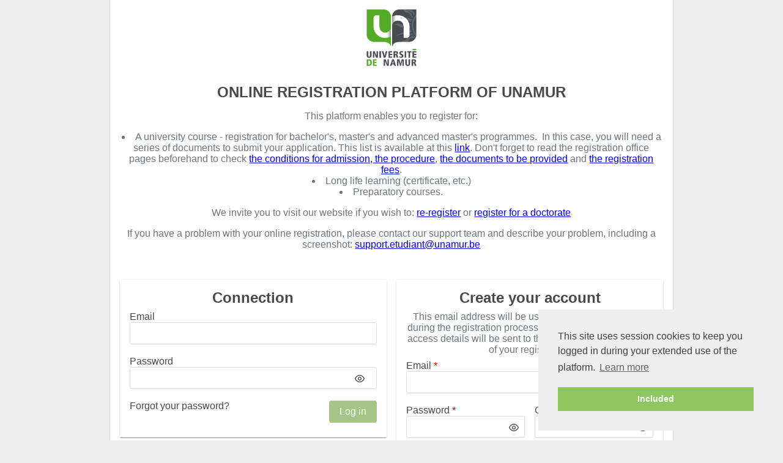

--- FILE ---
content_type: text/html
request_url: https://unamur.be/inscriptions/submission/to-process
body_size: 4410
content:
<!doctype html>
<html lang="en" translate="no">
<head>
  <meta charset="utf-8">
  <title>UNamur</title>
  <base href="/inscriptions/">
  <meta name="viewport" content="width=device-width, initial-scale=1">
  <link rel="icon" type="image/x-icon" href="favicon.ico">
<link rel="stylesheet" href="styles.3ddd9dee70dc968adb59.css"></head>
<body class="uins-theme">
<div id="loader">
  <style>
    .application-loading-container {
      display: flex;
      flex-direction: column;
      justify-content: center;
      align-items: center;
      height: 100vh;
    }

    .application-loading-box {
      width: 300px;
      margin: 5px;
      text-align: center;
    }

    .lds-roller-loading {
      display: inline-block;
      position: relative;
      width: 80px;
      height: 80px;
    }

    .lds-roller-loading div {
      animation: lds-roller-loading 1.2s cubic-bezier(0.5, 0, 0.5, 1) infinite;
      transform-origin: 40px 40px;
    }

    .lds-roller-loading div:after {
      content: " ";
      display: block;
      position: absolute;
      width: 7px;
      height: 7px;
      border-radius: 50%;
      background: rgba(169, 225, 113, 1);
      margin: -4px 0 0 -4px;
    }

    .lds-roller-loading div:nth-child(1) {
      animation-delay: -0.036s;
    }

    .lds-roller-loading div:nth-child(1):after {
      top: 63px;
      left: 63px;
    }

    .lds-roller-loading div:nth-child(2) {
      animation-delay: -0.072s;
    }

    .lds-roller-loading div:nth-child(2):after {
      top: 68px;
      left: 56px;
    }

    .lds-roller-loading div:nth-child(3) {
      animation-delay: -0.108s;
    }

    .lds-roller-loading div:nth-child(3):after {
      top: 71px;
      left: 48px;
    }

    .lds-roller-loading div:nth-child(4) {
      animation-delay: -0.144s;
    }

    .lds-roller-loading div:nth-child(4):after {
      top: 72px;
      left: 40px;
    }

    .lds-roller-loading div:nth-child(5) {
      animation-delay: -0.18s;
    }

    .lds-roller-loading div:nth-child(5):after {
      top: 71px;
      left: 32px;
    }

    .lds-roller-loading div:nth-child(6) {
      animation-delay: -0.216s;
    }

    .lds-roller-loading div:nth-child(6):after {
      top: 68px;
      left: 24px;
    }

    .lds-roller-loading div:nth-child(7) {
      animation-delay: -0.252s;
    }

    .lds-roller-loading div:nth-child(7):after {
      top: 63px;
      left: 17px;
    }

    .lds-roller-loading div:nth-child(8) {
      animation-delay: -0.288s;
    }

    .lds-roller-loading div:nth-child(8):after {
      top: 56px;
      left: 12px;
    }

    @keyframes lds-roller-loading {
      0% {
        transform: rotate(0deg);
      }
      100% {
        transform: rotate(360deg);
      }
    }

  </style>
  <div class="application-loading-container">
    <img style="max-width: 200px;" src="assets/img/unamur.png" alt="Logo UNamur">
    
    <div class="lds-roller-loading">
      <div></div>
      <div></div>
      <div></div>
      <div></div>
      <div></div>
      <div></div>
      <div></div>
      <div></div>
    </div>

    <div class="application-loading-box"><h2>Loading...</h2></div>
  </div>
</div>

<uins-root id="app-container"></uins-root>

<script async apikey="eyJhbGciOiJFUzI1NiIsInR5cCI6IkpXVCJ9.[base64].uMOG-SIPMkh9hbfDFWI8Phap_aNSnCS6Lifgx2TwpuHtBRl0mk9KWDtqUL2m-M82JwrIhTZvClmXV2Dl4precQ" src="https://cdn1.kadiska.com/service/rum/kadiska-rum.js"></script>
<script src="runtime-es2015.18023b35ba7c173fbf39.js" type="module"></script><script src="runtime-es5.18023b35ba7c173fbf39.js" nomodule defer></script><script src="polyfills-es5.9fb6e2114aa7e1a8e076.js" nomodule defer></script><script src="polyfills-es2015.334806aff1db9ff511d5.js" type="module"></script><script src="scripts.a71207b50a3c741e4994.js" defer></script><script src="main-es2015.605272ea684c098b90ae.js" type="module"></script><script src="main-es5.605272ea684c098b90ae.js" nomodule defer></script></body>
</html>


--- FILE ---
content_type: text/css
request_url: https://unamur.be/inscriptions/styles.3ddd9dee70dc968adb59.css
body_size: 426534
content:
@charset "UTF-8";@font-face{font-family:boxicons;font-weight:400;font-style:normal;src:url(boxicons.21f7c5dd64d88e1fc666.eot);src:url(boxicons.21f7c5dd64d88e1fc666.eot) format("embedded-opentype"),url(boxicons.0335b427967c56248ea6.woff2) format("woff2"),url(boxicons.02aa967c5bfb9489501a.woff) format("woff"),url(boxicons.ad0ddae357213656b3e6.ttf) format("truetype"),url(boxicons.0153fb5e5b5f697b4bcc.svg?#boxicons) format("svg")}.bx{font-family:boxicons!important;font-weight:400;font-style:normal;font-variant:normal;line-height:1;text-rendering:auto;display:inline-block;text-transform:none;speak:none;-webkit-font-smoothing:antialiased;-moz-osx-font-smoothing:grayscale}.bx-ul{margin-left:2em;padding-left:0;list-style:none}.bx-ul>li{position:relative}.bx-ul .bx{font-size:inherit;line-height:inherit;position:absolute;left:-2em;width:2em;text-align:center}@-webkit-keyframes spin{0%{transform:rotate(0)}to{transform:rotate(359deg)}}@keyframes spin{0%{transform:rotate(0)}to{transform:rotate(359deg)}}@-webkit-keyframes burst{0%{transform:scale(1);opacity:1}90%{transform:scale(1.5);opacity:0}}@keyframes burst{0%{transform:scale(1);opacity:1}90%{transform:scale(1.5);opacity:0}}@-webkit-keyframes flashing{0%{opacity:1}45%{opacity:0}90%{opacity:1}}@keyframes flashing{0%{opacity:1}45%{opacity:0}90%{opacity:1}}@-webkit-keyframes fade-left{0%{transform:translateX(0);opacity:1}75%{transform:translateX(-20px);opacity:0}}@keyframes fade-left{0%{transform:translateX(0);opacity:1}75%{transform:translateX(-20px);opacity:0}}@-webkit-keyframes fade-right{0%{transform:translateX(0);opacity:1}75%{transform:translateX(20px);opacity:0}}@keyframes fade-right{0%{transform:translateX(0);opacity:1}75%{transform:translateX(20px);opacity:0}}@-webkit-keyframes fade-up{0%{transform:translateY(0);opacity:1}75%{transform:translateY(-20px);opacity:0}}@keyframes fade-up{0%{transform:translateY(0);opacity:1}75%{transform:translateY(-20px);opacity:0}}@-webkit-keyframes fade-down{0%{transform:translateY(0);opacity:1}75%{transform:translateY(20px);opacity:0}}@keyframes fade-down{0%{transform:translateY(0);opacity:1}75%{transform:translateY(20px);opacity:0}}@-webkit-keyframes tada{0%{transform:scaleX(1)}10%,20%{transform:scale3d(.95,.95,.95) rotate(-10deg)}30%,50%,70%,90%{transform:scaleX(1) rotate(10deg)}40%,60%,80%{transform:scaleX(1) rotate(-10deg)}to{transform:scaleX(1)}}@keyframes tada{0%{transform:scaleX(1)}10%,20%{transform:scale3d(.95,.95,.95) rotate(-10deg)}30%,50%,70%,90%{transform:scaleX(1) rotate(10deg)}40%,60%,80%{transform:rotate(-10deg)}to{transform:scaleX(1)}}.bx-spin,.bx-spin-hover:hover{-webkit-animation:spin 2s linear infinite;animation:spin 2s linear infinite}.bx-tada,.bx-tada-hover:hover{-webkit-animation:tada 1.5s ease infinite;animation:tada 1.5s ease infinite}.bx-flashing,.bx-flashing-hover:hover{-webkit-animation:flashing 1.5s linear infinite;animation:flashing 1.5s linear infinite}.bx-burst,.bx-burst-hover:hover{-webkit-animation:burst 1.5s linear infinite;animation:burst 1.5s linear infinite}.bx-fade-up,.bx-fade-up-hover:hover{-webkit-animation:fade-up 1.5s linear infinite;animation:fade-up 1.5s linear infinite}.bx-fade-down,.bx-fade-down-hover:hover{-webkit-animation:fade-down 1.5s linear infinite;animation:fade-down 1.5s linear infinite}.bx-fade-left,.bx-fade-left-hover:hover{-webkit-animation:fade-left 1.5s linear infinite;animation:fade-left 1.5s linear infinite}.bx-fade-right,.bx-fade-right-hover:hover{-webkit-animation:fade-right 1.5s linear infinite;animation:fade-right 1.5s linear infinite}.bx-xs{font-size:1rem!important}.bx-sm{font-size:1.55rem!important}.bx-md{font-size:2.25rem!important}.bx-lg{font-size:3rem!important}.bx-fw{font-size:1.2857142857em;line-height:.8em;width:1.2857142857em;height:.8em;margin-top:-.2em!important;vertical-align:middle}.bx-pull-left{float:left;margin-right:.3em!important}.bx-pull-right{float:right;margin-left:.3em!important}.bx-rotate-90{transform:rotate(90deg)}.bx-rotate-180{transform:rotate(180deg)}.bx-rotate-270{transform:rotate(270deg)}.bx-flip-horizontal{transform:scaleX(-1)}.bx-flip-vertical{transform:scaleY(-1)}.bx-border{padding:.25em;border:.07em solid rgba(0,0,0,.1);border-radius:.25em}.bx-border-circle{padding:.25em;border:.07em solid rgba(0,0,0,.1);border-radius:50%}.bxs-color:before{content:"\ef39"}.bx-reflect-horizontal:before{content:"\ef3a"}.bx-reflect-vertical:before{content:"\ef3b"}.bx-color:before{content:"\ef3c"}.bxl-mongodb:before{content:"\ef3d"}.bxl-postgresql:before{content:"\ef3e"}.bxl-deezer:before{content:"\ef3f"}.bxs-hard-hat:before{content:"\ef2a"}.bxs-home-alt-2:before{content:"\ef2b"}.bxs-cheese:before{content:"\ef2c"}.bx-home-alt-2:before{content:"\ef2d"}.bx-hard-hat:before{content:"\ef2e"}.bx-cheese:before{content:"\ef2f"}.bx-cart-add:before{content:"\ef30"}.bx-cart-download:before{content:"\ef31"}.bx-no-signal:before{content:"\ef32"}.bx-signal-1:before{content:"\ef33"}.bx-signal-2:before{content:"\ef34"}.bx-signal-3:before{content:"\ef35"}.bx-signal-4:before{content:"\ef36"}.bx-signal-5:before{content:"\ef37"}.bxl-xing:before{content:"\ef38"}.bxl-meta:before{content:"\ef27"}.bx-lemon:before{content:"\ef28"}.bxs-lemon:before{content:"\ef29"}.bx-cricket-ball:before{content:"\ef0c"}.bx-baguette:before{content:"\ef0d"}.bx-bowl-hot:before{content:"\ef0e"}.bx-bowl-rice:before{content:"\ef0f"}.bx-cable-car:before{content:"\ef10"}.bx-candles:before{content:"\ef11"}.bx-circle-half:before{content:"\ef12"}.bx-circle-quarter:before{content:"\ef13"}.bx-circle-three-quarter:before{content:"\ef14"}.bx-cross:before{content:"\ef15"}.bx-fork:before{content:"\ef16"}.bx-knife:before{content:"\ef17"}.bx-money-withdraw:before{content:"\ef18"}.bx-popsicle:before{content:"\ef19"}.bx-scatter-chart:before{content:"\ef1a"}.bxs-baguette:before{content:"\ef1b"}.bxs-bowl-hot:before{content:"\ef1c"}.bxs-bowl-rice:before{content:"\ef1d"}.bxs-cable-car:before{content:"\ef1e"}.bxs-circle-half:before{content:"\ef1f"}.bxs-circle-quarter:before{content:"\ef20"}.bxs-circle-three-quarter:before{content:"\ef21"}.bxs-cricket-ball:before{content:"\ef22"}.bxs-invader:before{content:"\ef23"}.bx-male-female:before{content:"\ef24"}.bxs-popsicle:before{content:"\ef25"}.bxs-tree-alt:before{content:"\ef26"}.bxl-venmo:before{content:"\e900"}.bxl-upwork:before{content:"\e901"}.bxl-netlify:before{content:"\e902"}.bxl-java:before{content:"\e903"}.bxl-heroku:before{content:"\e904"}.bxl-go-lang:before{content:"\e905"}.bxl-gmail:before{content:"\e906"}.bxl-flask:before{content:"\e907"}.bxl-99designs:before{content:"\e908"}.bxl-500px:before{content:"\e909"}.bxl-adobe:before{content:"\e90a"}.bxl-airbnb:before{content:"\e90b"}.bxl-algolia:before{content:"\e90c"}.bxl-amazon:before{content:"\e90d"}.bxl-android:before{content:"\e90e"}.bxl-angular:before{content:"\e90f"}.bxl-apple:before{content:"\e910"}.bxl-audible:before{content:"\e911"}.bxl-aws:before{content:"\e912"}.bxl-baidu:before{content:"\e913"}.bxl-behance:before{content:"\e914"}.bxl-bing:before{content:"\e915"}.bxl-bitcoin:before{content:"\e916"}.bxl-blender:before{content:"\e917"}.bxl-blogger:before{content:"\e918"}.bxl-bootstrap:before{content:"\e919"}.bxl-chrome:before{content:"\e91a"}.bxl-codepen:before{content:"\e91b"}.bxl-c-plus-plus:before{content:"\e91c"}.bxl-creative-commons:before{content:"\e91d"}.bxl-css3:before{content:"\e91e"}.bxl-dailymotion:before{content:"\e91f"}.bxl-deviantart:before{content:"\e920"}.bxl-dev-to:before{content:"\e921"}.bxl-digg:before{content:"\e922"}.bxl-digitalocean:before{content:"\e923"}.bxl-discord:before{content:"\e924"}.bxl-discord-alt:before{content:"\e925"}.bxl-discourse:before{content:"\e926"}.bxl-django:before{content:"\e927"}.bxl-docker:before{content:"\e928"}.bxl-dribbble:before{content:"\e929"}.bxl-dropbox:before{content:"\e92a"}.bxl-drupal:before{content:"\e92b"}.bxl-ebay:before{content:"\e92c"}.bxl-edge:before{content:"\e92d"}.bxl-etsy:before{content:"\e92e"}.bxl-facebook:before{content:"\e92f"}.bxl-facebook-circle:before{content:"\e930"}.bxl-facebook-square:before{content:"\e931"}.bxl-figma:before{content:"\e932"}.bxl-firebase:before{content:"\e933"}.bxl-firefox:before{content:"\e934"}.bxl-flickr:before{content:"\e935"}.bxl-flickr-square:before{content:"\e936"}.bxl-flutter:before{content:"\e937"}.bxl-foursquare:before{content:"\e938"}.bxl-git:before{content:"\e939"}.bxl-github:before{content:"\e93a"}.bxl-gitlab:before{content:"\e93b"}.bxl-google:before{content:"\e93c"}.bxl-google-cloud:before{content:"\e93d"}.bxl-google-plus:before{content:"\e93e"}.bxl-google-plus-circle:before{content:"\e93f"}.bxl-html5:before{content:"\e940"}.bxl-imdb:before{content:"\e941"}.bxl-instagram:before{content:"\e942"}.bxl-instagram-alt:before{content:"\e943"}.bxl-internet-explorer:before{content:"\e944"}.bxl-invision:before{content:"\e945"}.bxl-javascript:before{content:"\e946"}.bxl-joomla:before{content:"\e947"}.bxl-jquery:before{content:"\e948"}.bxl-jsfiddle:before{content:"\e949"}.bxl-kickstarter:before{content:"\e94a"}.bxl-kubernetes:before{content:"\e94b"}.bxl-less:before{content:"\e94c"}.bxl-linkedin:before{content:"\e94d"}.bxl-linkedin-square:before{content:"\e94e"}.bxl-magento:before{content:"\e94f"}.bxl-mailchimp:before{content:"\e950"}.bxl-markdown:before{content:"\e951"}.bxl-mastercard:before{content:"\e952"}.bxl-mastodon:before{content:"\e953"}.bxl-medium:before{content:"\e954"}.bxl-medium-old:before{content:"\e955"}.bxl-medium-square:before{content:"\e956"}.bxl-messenger:before{content:"\e957"}.bxl-microsoft:before{content:"\e958"}.bxl-microsoft-teams:before{content:"\e959"}.bxl-nodejs:before{content:"\e95a"}.bxl-ok-ru:before{content:"\e95b"}.bxl-opera:before{content:"\e95c"}.bxl-patreon:before{content:"\e95d"}.bxl-paypal:before{content:"\e95e"}.bxl-periscope:before{content:"\e95f"}.bxl-php:before{content:"\e960"}.bxl-pinterest:before{content:"\e961"}.bxl-pinterest-alt:before{content:"\e962"}.bxl-play-store:before{content:"\e963"}.bxl-pocket:before{content:"\e964"}.bxl-product-hunt:before{content:"\e965"}.bxl-python:before{content:"\e966"}.bxl-quora:before{content:"\e967"}.bxl-react:before{content:"\e968"}.bxl-redbubble:before{content:"\e969"}.bxl-reddit:before{content:"\e96a"}.bxl-redux:before{content:"\e96b"}.bxl-sass:before{content:"\e96c"}.bxl-shopify:before{content:"\e96d"}.bxl-sketch:before{content:"\e96e"}.bxl-skype:before{content:"\e96f"}.bxl-slack:before{content:"\e970"}.bxl-slack-old:before{content:"\e971"}.bxl-snapchat:before{content:"\e972"}.bxl-soundcloud:before{content:"\e973"}.bxl-spotify:before{content:"\e974"}.bxl-spring-boot:before{content:"\e975"}.bxl-squarespace:before{content:"\e976"}.bxl-stack-overflow:before{content:"\e977"}.bxl-steam:before{content:"\e978"}.bxl-stripe:before{content:"\e979"}.bxl-tailwind-css:before{content:"\e97a"}.bxl-telegram:before{content:"\e97b"}.bxl-tiktok:before{content:"\e97c"}.bxl-trello:before{content:"\e97d"}.bxl-trip-advisor:before{content:"\e97e"}.bxl-tumblr:before{content:"\e97f"}.bxl-tux:before{content:"\e980"}.bxl-twitch:before{content:"\e981"}.bxl-twitter:before{content:"\e982"}.bxl-unity:before{content:"\e983"}.bxl-unsplash:before{content:"\e984"}.bxl-vimeo:before{content:"\e985"}.bxl-visa:before{content:"\e986"}.bxl-visual-studio:before{content:"\e987"}.bxl-vk:before{content:"\e988"}.bxl-vuejs:before{content:"\e989"}.bxl-whatsapp:before{content:"\e98a"}.bxl-whatsapp-square:before{content:"\e98b"}.bxl-wikipedia:before{content:"\e98c"}.bxl-windows:before{content:"\e98d"}.bxl-wix:before{content:"\e98e"}.bxl-wordpress:before{content:"\e98f"}.bxl-yahoo:before{content:"\e990"}.bxl-yelp:before{content:"\e991"}.bxl-youtube:before{content:"\e992"}.bxl-zoom:before{content:"\e993"}.bx-collapse-alt:before{content:"\e994"}.bx-collapse-horizontal:before{content:"\e995"}.bx-collapse-vertical:before{content:"\e996"}.bx-expand-horizontal:before{content:"\e997"}.bx-expand-vertical:before{content:"\e998"}.bx-injection:before{content:"\e999"}.bx-leaf:before{content:"\e99a"}.bx-math:before{content:"\e99b"}.bx-party:before{content:"\e99c"}.bx-abacus:before{content:"\e99d"}.bx-accessibility:before{content:"\e99e"}.bx-add-to-queue:before{content:"\e99f"}.bx-adjust:before{content:"\e9a0"}.bx-alarm:before{content:"\e9a1"}.bx-alarm-add:before{content:"\e9a2"}.bx-alarm-exclamation:before{content:"\e9a3"}.bx-alarm-off:before{content:"\e9a4"}.bx-alarm-snooze:before{content:"\e9a5"}.bx-album:before{content:"\e9a6"}.bx-align-justify:before{content:"\e9a7"}.bx-align-left:before{content:"\e9a8"}.bx-align-middle:before{content:"\e9a9"}.bx-align-right:before{content:"\e9aa"}.bx-analyse:before{content:"\e9ab"}.bx-anchor:before{content:"\e9ac"}.bx-angry:before{content:"\e9ad"}.bx-aperture:before{content:"\e9ae"}.bx-arch:before{content:"\e9af"}.bx-archive:before{content:"\e9b0"}.bx-archive-in:before{content:"\e9b1"}.bx-archive-out:before{content:"\e9b2"}.bx-area:before{content:"\e9b3"}.bx-arrow-back:before{content:"\e9b4"}.bx-arrow-from-bottom:before{content:"\e9b5"}.bx-arrow-from-left:before{content:"\e9b6"}.bx-arrow-from-right:before{content:"\e9b7"}.bx-arrow-from-top:before{content:"\e9b8"}.bx-arrow-to-bottom:before{content:"\e9b9"}.bx-arrow-to-left:before{content:"\e9ba"}.bx-arrow-to-right:before{content:"\e9bb"}.bx-arrow-to-top:before{content:"\e9bc"}.bx-at:before{content:"\e9bd"}.bx-atom:before{content:"\e9be"}.bx-award:before{content:"\e9bf"}.bx-badge:before{content:"\e9c0"}.bx-badge-check:before{content:"\e9c1"}.bx-ball:before{content:"\e9c2"}.bx-band-aid:before{content:"\e9c3"}.bx-bar-chart:before{content:"\e9c4"}.bx-bar-chart-alt:before{content:"\e9c5"}.bx-bar-chart-alt-2:before{content:"\e9c6"}.bx-bar-chart-square:before{content:"\e9c7"}.bx-barcode:before{content:"\e9c8"}.bx-barcode-reader:before{content:"\e9c9"}.bx-baseball:before{content:"\e9ca"}.bx-basket:before{content:"\e9cb"}.bx-basketball:before{content:"\e9cc"}.bx-bath:before{content:"\e9cd"}.bx-battery:before{content:"\e9ce"}.bx-bed:before{content:"\e9cf"}.bx-been-here:before{content:"\e9d0"}.bx-beer:before{content:"\e9d1"}.bx-bell:before{content:"\e9d2"}.bx-bell-minus:before{content:"\e9d3"}.bx-bell-off:before{content:"\e9d4"}.bx-bell-plus:before{content:"\e9d5"}.bx-bible:before{content:"\e9d6"}.bx-bitcoin:before{content:"\e9d7"}.bx-blanket:before{content:"\e9d8"}.bx-block:before{content:"\e9d9"}.bx-bluetooth:before{content:"\e9da"}.bx-body:before{content:"\e9db"}.bx-bold:before{content:"\e9dc"}.bx-bolt-circle:before{content:"\e9dd"}.bx-bomb:before{content:"\e9de"}.bx-bone:before{content:"\e9df"}.bx-bong:before{content:"\e9e0"}.bx-book:before{content:"\e9e1"}.bx-book-add:before{content:"\e9e2"}.bx-book-alt:before{content:"\e9e3"}.bx-book-bookmark:before{content:"\e9e4"}.bx-book-content:before{content:"\e9e5"}.bx-book-heart:before{content:"\e9e6"}.bx-bookmark:before{content:"\e9e7"}.bx-bookmark-alt:before{content:"\e9e8"}.bx-bookmark-alt-minus:before{content:"\e9e9"}.bx-bookmark-alt-plus:before{content:"\e9ea"}.bx-bookmark-heart:before{content:"\e9eb"}.bx-bookmark-minus:before{content:"\e9ec"}.bx-bookmark-plus:before{content:"\e9ed"}.bx-bookmarks:before{content:"\e9ee"}.bx-book-open:before{content:"\e9ef"}.bx-book-reader:before{content:"\e9f0"}.bx-border-all:before{content:"\e9f1"}.bx-border-bottom:before{content:"\e9f2"}.bx-border-inner:before{content:"\e9f3"}.bx-border-left:before{content:"\e9f4"}.bx-border-none:before{content:"\e9f5"}.bx-border-outer:before{content:"\e9f6"}.bx-border-radius:before{content:"\e9f7"}.bx-border-right:before{content:"\e9f8"}.bx-border-top:before{content:"\e9f9"}.bx-bot:before{content:"\e9fa"}.bx-bowling-ball:before{content:"\e9fb"}.bx-box:before{content:"\e9fc"}.bx-bracket:before{content:"\e9fd"}.bx-braille:before{content:"\e9fe"}.bx-brain:before{content:"\e9ff"}.bx-briefcase:before{content:"\ea00"}.bx-briefcase-alt:before{content:"\ea01"}.bx-briefcase-alt-2:before{content:"\ea02"}.bx-brightness:before{content:"\ea03"}.bx-brightness-half:before{content:"\ea04"}.bx-broadcast:before{content:"\ea05"}.bx-brush:before{content:"\ea06"}.bx-brush-alt:before{content:"\ea07"}.bx-bug:before{content:"\ea08"}.bx-bug-alt:before{content:"\ea09"}.bx-building:before{content:"\ea0a"}.bx-building-house:before{content:"\ea0b"}.bx-buildings:before{content:"\ea0c"}.bx-bulb:before{content:"\ea0d"}.bx-bullseye:before{content:"\ea0e"}.bx-buoy:before{content:"\ea0f"}.bx-bus:before{content:"\ea10"}.bx-bus-school:before{content:"\ea11"}.bx-cabinet:before{content:"\ea12"}.bx-cake:before{content:"\ea13"}.bx-calculator:before{content:"\ea14"}.bx-calendar:before{content:"\ea15"}.bx-calendar-alt:before{content:"\ea16"}.bx-calendar-check:before{content:"\ea17"}.bx-calendar-edit:before{content:"\ea18"}.bx-calendar-event:before{content:"\ea19"}.bx-calendar-exclamation:before{content:"\ea1a"}.bx-calendar-heart:before{content:"\ea1b"}.bx-calendar-minus:before{content:"\ea1c"}.bx-calendar-plus:before{content:"\ea1d"}.bx-calendar-star:before{content:"\ea1e"}.bx-calendar-week:before{content:"\ea1f"}.bx-calendar-x:before{content:"\ea20"}.bx-camera:before{content:"\ea21"}.bx-camera-home:before{content:"\ea22"}.bx-camera-movie:before{content:"\ea23"}.bx-camera-off:before{content:"\ea24"}.bx-capsule:before{content:"\ea25"}.bx-captions:before{content:"\ea26"}.bx-car:before{content:"\ea27"}.bx-card:before{content:"\ea28"}.bx-caret-down:before{content:"\ea29"}.bx-caret-down-circle:before{content:"\ea2a"}.bx-caret-down-square:before{content:"\ea2b"}.bx-caret-left:before{content:"\ea2c"}.bx-caret-left-circle:before{content:"\ea2d"}.bx-caret-left-square:before{content:"\ea2e"}.bx-caret-right:before{content:"\ea2f"}.bx-caret-right-circle:before{content:"\ea30"}.bx-caret-right-square:before{content:"\ea31"}.bx-caret-up:before{content:"\ea32"}.bx-caret-up-circle:before{content:"\ea33"}.bx-caret-up-square:before{content:"\ea34"}.bx-carousel:before{content:"\ea35"}.bx-cart:before{content:"\ea36"}.bx-cart-alt:before{content:"\ea37"}.bx-cast:before{content:"\ea38"}.bx-category:before{content:"\ea39"}.bx-category-alt:before{content:"\ea3a"}.bx-cctv:before{content:"\ea3b"}.bx-certification:before{content:"\ea3c"}.bx-chair:before{content:"\ea3d"}.bx-chalkboard:before{content:"\ea3e"}.bx-chart:before{content:"\ea3f"}.bx-chat:before{content:"\ea40"}.bx-check:before{content:"\ea41"}.bx-checkbox:before{content:"\ea42"}.bx-checkbox-checked:before{content:"\ea43"}.bx-checkbox-minus:before{content:"\ea44"}.bx-checkbox-square:before{content:"\ea45"}.bx-check-circle:before{content:"\ea46"}.bx-check-double:before{content:"\ea47"}.bx-check-shield:before{content:"\ea48"}.bx-check-square:before{content:"\ea49"}.bx-chevron-down:before{content:"\ea4a"}.bx-chevron-down-circle:before{content:"\ea4b"}.bx-chevron-down-square:before{content:"\ea4c"}.bx-chevron-left:before{content:"\ea4d"}.bx-chevron-left-circle:before{content:"\ea4e"}.bx-chevron-left-square:before{content:"\ea4f"}.bx-chevron-right:before{content:"\ea50"}.bx-chevron-right-circle:before{content:"\ea51"}.bx-chevron-right-square:before{content:"\ea52"}.bx-chevrons-down:before{content:"\ea53"}.bx-chevrons-left:before{content:"\ea54"}.bx-chevrons-right:before{content:"\ea55"}.bx-chevrons-up:before{content:"\ea56"}.bx-chevron-up:before{content:"\ea57"}.bx-chevron-up-circle:before{content:"\ea58"}.bx-chevron-up-square:before{content:"\ea59"}.bx-chip:before{content:"\ea5a"}.bx-church:before{content:"\ea5b"}.bx-circle:before{content:"\ea5c"}.bx-clinic:before{content:"\ea5d"}.bx-clipboard:before{content:"\ea5e"}.bx-closet:before{content:"\ea5f"}.bx-cloud:before{content:"\ea60"}.bx-cloud-download:before{content:"\ea61"}.bx-cloud-drizzle:before{content:"\ea62"}.bx-cloud-lightning:before{content:"\ea63"}.bx-cloud-light-rain:before{content:"\ea64"}.bx-cloud-rain:before{content:"\ea65"}.bx-cloud-snow:before{content:"\ea66"}.bx-cloud-upload:before{content:"\ea67"}.bx-code:before{content:"\ea68"}.bx-code-alt:before{content:"\ea69"}.bx-code-block:before{content:"\ea6a"}.bx-code-curly:before{content:"\ea6b"}.bx-coffee:before{content:"\ea6c"}.bx-coffee-togo:before{content:"\ea6d"}.bx-cog:before{content:"\ea6e"}.bx-coin:before{content:"\ea6f"}.bx-coin-stack:before{content:"\ea70"}.bx-collapse:before{content:"\ea71"}.bx-collection:before{content:"\ea72"}.bx-color-fill:before{content:"\ea73"}.bx-columns:before{content:"\ea74"}.bx-command:before{content:"\ea75"}.bx-comment:before{content:"\ea76"}.bx-comment-add:before{content:"\ea77"}.bx-comment-check:before{content:"\ea78"}.bx-comment-detail:before{content:"\ea79"}.bx-comment-dots:before{content:"\ea7a"}.bx-comment-edit:before{content:"\ea7b"}.bx-comment-error:before{content:"\ea7c"}.bx-comment-minus:before{content:"\ea7d"}.bx-comment-x:before{content:"\ea7e"}.bx-compass:before{content:"\ea7f"}.bx-confused:before{content:"\ea80"}.bx-conversation:before{content:"\ea81"}.bx-cookie:before{content:"\ea82"}.bx-cool:before{content:"\ea83"}.bx-copy:before{content:"\ea84"}.bx-copy-alt:before{content:"\ea85"}.bx-copyright:before{content:"\ea86"}.bx-credit-card:before{content:"\ea87"}.bx-credit-card-alt:before{content:"\ea88"}.bx-credit-card-front:before{content:"\ea89"}.bx-crop:before{content:"\ea8a"}.bx-crosshair:before{content:"\ea8b"}.bx-crown:before{content:"\ea8c"}.bx-cube:before{content:"\ea8d"}.bx-cube-alt:before{content:"\ea8e"}.bx-cuboid:before{content:"\ea8f"}.bx-current-location:before{content:"\ea90"}.bx-customize:before{content:"\ea91"}.bx-cut:before{content:"\ea92"}.bx-cycling:before{content:"\ea93"}.bx-cylinder:before{content:"\ea94"}.bx-data:before{content:"\ea95"}.bx-desktop:before{content:"\ea96"}.bx-detail:before{content:"\ea97"}.bx-devices:before{content:"\ea98"}.bx-dialpad:before{content:"\ea99"}.bx-dialpad-alt:before{content:"\ea9a"}.bx-diamond:before{content:"\ea9b"}.bx-dice-1:before{content:"\ea9c"}.bx-dice-2:before{content:"\ea9d"}.bx-dice-3:before{content:"\ea9e"}.bx-dice-4:before{content:"\ea9f"}.bx-dice-5:before{content:"\eaa0"}.bx-dice-6:before{content:"\eaa1"}.bx-directions:before{content:"\eaa2"}.bx-disc:before{content:"\eaa3"}.bx-dish:before{content:"\eaa4"}.bx-dislike:before{content:"\eaa5"}.bx-dizzy:before{content:"\eaa6"}.bx-dna:before{content:"\eaa7"}.bx-dock-bottom:before{content:"\eaa8"}.bx-dock-left:before{content:"\eaa9"}.bx-dock-right:before{content:"\eaaa"}.bx-dock-top:before{content:"\eaab"}.bx-dollar:before{content:"\eaac"}.bx-dollar-circle:before{content:"\eaad"}.bx-donate-blood:before{content:"\eaae"}.bx-donate-heart:before{content:"\eaaf"}.bx-door-open:before{content:"\eab0"}.bx-dots-horizontal:before{content:"\eab1"}.bx-dots-horizontal-rounded:before{content:"\eab2"}.bx-dots-vertical:before{content:"\eab3"}.bx-dots-vertical-rounded:before{content:"\eab4"}.bx-doughnut-chart:before{content:"\eab5"}.bx-down-arrow:before{content:"\eab6"}.bx-down-arrow-alt:before{content:"\eab7"}.bx-down-arrow-circle:before{content:"\eab8"}.bx-download:before{content:"\eab9"}.bx-downvote:before{content:"\eaba"}.bx-drink:before{content:"\eabb"}.bx-droplet:before{content:"\eabc"}.bx-dumbbell:before{content:"\eabd"}.bx-duplicate:before{content:"\eabe"}.bx-edit:before{content:"\eabf"}.bx-edit-alt:before{content:"\eac0"}.bx-envelope:before{content:"\eac1"}.bx-envelope-open:before{content:"\eac2"}.bx-equalizer:before{content:"\eac3"}.bx-eraser:before{content:"\eac4"}.bx-error:before{content:"\eac5"}.bx-error-alt:before{content:"\eac6"}.bx-error-circle:before{content:"\eac7"}.bx-euro:before{content:"\eac8"}.bx-exclude:before{content:"\eac9"}.bx-exit:before{content:"\eaca"}.bx-exit-fullscreen:before{content:"\eacb"}.bx-expand:before{content:"\eacc"}.bx-expand-alt:before{content:"\eacd"}.bx-export:before{content:"\eace"}.bx-extension:before{content:"\eacf"}.bx-face:before{content:"\ead0"}.bx-fast-forward:before{content:"\ead1"}.bx-fast-forward-circle:before{content:"\ead2"}.bx-female:before{content:"\ead3"}.bx-female-sign:before{content:"\ead4"}.bx-file:before{content:"\ead5"}.bx-file-blank:before{content:"\ead6"}.bx-file-find:before{content:"\ead7"}.bx-film:before{content:"\ead8"}.bx-filter:before{content:"\ead9"}.bx-filter-alt:before{content:"\eada"}.bx-fingerprint:before{content:"\eadb"}.bx-first-aid:before{content:"\eadc"}.bx-first-page:before{content:"\eadd"}.bx-flag:before{content:"\eade"}.bx-folder:before{content:"\eadf"}.bx-folder-minus:before{content:"\eae0"}.bx-folder-open:before{content:"\eae1"}.bx-folder-plus:before{content:"\eae2"}.bx-font:before{content:"\eae3"}.bx-font-color:before{content:"\eae4"}.bx-font-family:before{content:"\eae5"}.bx-font-size:before{content:"\eae6"}.bx-food-menu:before{content:"\eae7"}.bx-food-tag:before{content:"\eae8"}.bx-football:before{content:"\eae9"}.bx-fridge:before{content:"\eaea"}.bx-fullscreen:before{content:"\eaeb"}.bx-game:before{content:"\eaec"}.bx-gas-pump:before{content:"\eaed"}.bx-ghost:before{content:"\eaee"}.bx-gift:before{content:"\eaef"}.bx-git-branch:before{content:"\eaf0"}.bx-git-commit:before{content:"\eaf1"}.bx-git-compare:before{content:"\eaf2"}.bx-git-merge:before{content:"\eaf3"}.bx-git-pull-request:before{content:"\eaf4"}.bx-git-repo-forked:before{content:"\eaf5"}.bx-glasses:before{content:"\eaf6"}.bx-glasses-alt:before{content:"\eaf7"}.bx-globe:before{content:"\eaf8"}.bx-globe-alt:before{content:"\eaf9"}.bx-grid:before{content:"\eafa"}.bx-grid-alt:before{content:"\eafb"}.bx-grid-horizontal:before{content:"\eafc"}.bx-grid-small:before{content:"\eafd"}.bx-grid-vertical:before{content:"\eafe"}.bx-group:before{content:"\eaff"}.bx-handicap:before{content:"\eb00"}.bx-happy:before{content:"\eb01"}.bx-happy-alt:before{content:"\eb02"}.bx-happy-beaming:before{content:"\eb03"}.bx-happy-heart-eyes:before{content:"\eb04"}.bx-hash:before{content:"\eb05"}.bx-hdd:before{content:"\eb06"}.bx-heading:before{content:"\eb07"}.bx-headphone:before{content:"\eb08"}.bx-health:before{content:"\eb09"}.bx-heart:before{content:"\eb0a"}.bx-heart-circle:before{content:"\eb0b"}.bx-heart-square:before{content:"\eb0c"}.bx-help-circle:before{content:"\eb0d"}.bx-hide:before{content:"\eb0e"}.bx-highlight:before{content:"\eb0f"}.bx-history:before{content:"\eb10"}.bx-hive:before{content:"\eb11"}.bx-home:before{content:"\eb12"}.bx-home-alt:before{content:"\eb13"}.bx-home-circle:before{content:"\eb14"}.bx-home-heart:before{content:"\eb15"}.bx-home-smile:before{content:"\eb16"}.bx-horizontal-center:before{content:"\eb17"}.bx-hotel:before{content:"\eb18"}.bx-hourglass:before{content:"\eb19"}.bx-id-card:before{content:"\eb1a"}.bx-image:before{content:"\eb1b"}.bx-image-add:before{content:"\eb1c"}.bx-image-alt:before{content:"\eb1d"}.bx-images:before{content:"\eb1e"}.bx-import:before{content:"\eb1f"}.bx-infinite:before{content:"\eb20"}.bx-info-circle:before{content:"\eb21"}.bx-info-square:before{content:"\eb22"}.bx-intersect:before{content:"\eb23"}.bx-italic:before{content:"\eb24"}.bx-joystick:before{content:"\eb25"}.bx-joystick-alt:before{content:"\eb26"}.bx-joystick-button:before{content:"\eb27"}.bx-key:before{content:"\eb28"}.bx-label:before{content:"\eb29"}.bx-landscape:before{content:"\eb2a"}.bx-laptop:before{content:"\eb2b"}.bx-last-page:before{content:"\eb2c"}.bx-laugh:before{content:"\eb2d"}.bx-layer:before{content:"\eb2e"}.bx-layer-minus:before{content:"\eb2f"}.bx-layer-plus:before{content:"\eb30"}.bx-layout:before{content:"\eb31"}.bx-left-arrow:before{content:"\eb32"}.bx-left-arrow-alt:before{content:"\eb33"}.bx-left-arrow-circle:before{content:"\eb34"}.bx-left-down-arrow-circle:before{content:"\eb35"}.bx-left-indent:before{content:"\eb36"}.bx-left-top-arrow-circle:before{content:"\eb37"}.bx-library:before{content:"\eb38"}.bx-like:before{content:"\eb39"}.bx-line-chart:before{content:"\eb3a"}.bx-line-chart-down:before{content:"\eb3b"}.bx-link:before{content:"\eb3c"}.bx-link-alt:before{content:"\eb3d"}.bx-link-external:before{content:"\eb3e"}.bx-lira:before{content:"\eb3f"}.bx-list-check:before{content:"\eb40"}.bx-list-minus:before{content:"\eb41"}.bx-list-ol:before{content:"\eb42"}.bx-list-plus:before{content:"\eb43"}.bx-list-ul:before{content:"\eb44"}.bx-loader:before{content:"\eb45"}.bx-loader-alt:before{content:"\eb46"}.bx-loader-circle:before{content:"\eb47"}.bx-location-plus:before{content:"\eb48"}.bx-lock:before{content:"\eb49"}.bx-lock-alt:before{content:"\eb4a"}.bx-lock-open:before{content:"\eb4b"}.bx-lock-open-alt:before{content:"\eb4c"}.bx-log-in:before{content:"\eb4d"}.bx-log-in-circle:before{content:"\eb4e"}.bx-log-out:before{content:"\eb4f"}.bx-log-out-circle:before{content:"\eb50"}.bx-low-vision:before{content:"\eb51"}.bx-magnet:before{content:"\eb52"}.bx-mail-send:before{content:"\eb53"}.bx-male:before{content:"\eb54"}.bx-male-sign:before{content:"\eb55"}.bx-map:before{content:"\eb56"}.bx-map-alt:before{content:"\eb57"}.bx-map-pin:before{content:"\eb58"}.bx-mask:before{content:"\eb59"}.bx-medal:before{content:"\eb5a"}.bx-meh:before{content:"\eb5b"}.bx-meh-alt:before{content:"\eb5c"}.bx-meh-blank:before{content:"\eb5d"}.bx-memory-card:before{content:"\eb5e"}.bx-menu:before{content:"\eb5f"}.bx-menu-alt-left:before{content:"\eb60"}.bx-menu-alt-right:before{content:"\eb61"}.bx-merge:before{content:"\eb62"}.bx-message:before{content:"\eb63"}.bx-message-add:before{content:"\eb64"}.bx-message-alt:before{content:"\eb65"}.bx-message-alt-add:before{content:"\eb66"}.bx-message-alt-check:before{content:"\eb67"}.bx-message-alt-detail:before{content:"\eb68"}.bx-message-alt-dots:before{content:"\eb69"}.bx-message-alt-edit:before{content:"\eb6a"}.bx-message-alt-error:before{content:"\eb6b"}.bx-message-alt-minus:before{content:"\eb6c"}.bx-message-alt-x:before{content:"\eb6d"}.bx-message-check:before{content:"\eb6e"}.bx-message-detail:before{content:"\eb6f"}.bx-message-dots:before{content:"\eb70"}.bx-message-edit:before{content:"\eb71"}.bx-message-error:before{content:"\eb72"}.bx-message-minus:before{content:"\eb73"}.bx-message-rounded:before{content:"\eb74"}.bx-message-rounded-add:before{content:"\eb75"}.bx-message-rounded-check:before{content:"\eb76"}.bx-message-rounded-detail:before{content:"\eb77"}.bx-message-rounded-dots:before{content:"\eb78"}.bx-message-rounded-edit:before{content:"\eb79"}.bx-message-rounded-error:before{content:"\eb7a"}.bx-message-rounded-minus:before{content:"\eb7b"}.bx-message-rounded-x:before{content:"\eb7c"}.bx-message-square:before{content:"\eb7d"}.bx-message-square-add:before{content:"\eb7e"}.bx-message-square-check:before{content:"\eb7f"}.bx-message-square-detail:before{content:"\eb80"}.bx-message-square-dots:before{content:"\eb81"}.bx-message-square-edit:before{content:"\eb82"}.bx-message-square-error:before{content:"\eb83"}.bx-message-square-minus:before{content:"\eb84"}.bx-message-square-x:before{content:"\eb85"}.bx-message-x:before{content:"\eb86"}.bx-meteor:before{content:"\eb87"}.bx-microchip:before{content:"\eb88"}.bx-microphone:before{content:"\eb89"}.bx-microphone-off:before{content:"\eb8a"}.bx-minus:before{content:"\eb8b"}.bx-minus-back:before{content:"\eb8c"}.bx-minus-circle:before{content:"\eb8d"}.bx-minus-front:before{content:"\eb8e"}.bx-mobile:before{content:"\eb8f"}.bx-mobile-alt:before{content:"\eb90"}.bx-mobile-landscape:before{content:"\eb91"}.bx-mobile-vibration:before{content:"\eb92"}.bx-money:before{content:"\eb93"}.bx-moon:before{content:"\eb94"}.bx-mouse:before{content:"\eb95"}.bx-mouse-alt:before{content:"\eb96"}.bx-move:before{content:"\eb97"}.bx-move-horizontal:before{content:"\eb98"}.bx-move-vertical:before{content:"\eb99"}.bx-movie:before{content:"\eb9a"}.bx-movie-play:before{content:"\eb9b"}.bx-music:before{content:"\eb9c"}.bx-navigation:before{content:"\eb9d"}.bx-network-chart:before{content:"\eb9e"}.bx-news:before{content:"\eb9f"}.bx-no-entry:before{content:"\eba0"}.bx-note:before{content:"\eba1"}.bx-notepad:before{content:"\eba2"}.bx-notification:before{content:"\eba3"}.bx-notification-off:before{content:"\eba4"}.bx-outline:before{content:"\eba5"}.bx-package:before{content:"\eba6"}.bx-paint:before{content:"\eba7"}.bx-paint-roll:before{content:"\eba8"}.bx-palette:before{content:"\eba9"}.bx-paperclip:before{content:"\ebaa"}.bx-paper-plane:before{content:"\ebab"}.bx-paragraph:before{content:"\ebac"}.bx-paste:before{content:"\ebad"}.bx-pause:before{content:"\ebae"}.bx-pause-circle:before{content:"\ebaf"}.bx-pen:before{content:"\ebb0"}.bx-pencil:before{content:"\ebb1"}.bx-phone:before{content:"\ebb2"}.bx-phone-call:before{content:"\ebb3"}.bx-phone-incoming:before{content:"\ebb4"}.bx-phone-off:before{content:"\ebb5"}.bx-phone-outgoing:before{content:"\ebb6"}.bx-photo-album:before{content:"\ebb7"}.bx-pie-chart:before{content:"\ebb8"}.bx-pie-chart-alt:before{content:"\ebb9"}.bx-pie-chart-alt-2:before{content:"\ebba"}.bx-pin:before{content:"\ebbb"}.bx-planet:before{content:"\ebbc"}.bx-play:before{content:"\ebbd"}.bx-play-circle:before{content:"\ebbe"}.bx-plug:before{content:"\ebbf"}.bx-plus:before{content:"\ebc0"}.bx-plus-circle:before{content:"\ebc1"}.bx-plus-medical:before{content:"\ebc2"}.bx-podcast:before{content:"\ebc3"}.bx-pointer:before{content:"\ebc4"}.bx-poll:before{content:"\ebc5"}.bx-polygon:before{content:"\ebc6"}.bx-pound:before{content:"\ebc7"}.bx-power-off:before{content:"\ebc8"}.bx-printer:before{content:"\ebc9"}.bx-pulse:before{content:"\ebca"}.bx-purchase-tag:before{content:"\ebcb"}.bx-purchase-tag-alt:before{content:"\ebcc"}.bx-pyramid:before{content:"\ebcd"}.bx-qr:before{content:"\ebce"}.bx-qr-scan:before{content:"\ebcf"}.bx-question-mark:before{content:"\ebd0"}.bx-radar:before{content:"\ebd1"}.bx-radio:before{content:"\ebd2"}.bx-radio-circle:before{content:"\ebd3"}.bx-radio-circle-marked:before{content:"\ebd4"}.bx-receipt:before{content:"\ebd5"}.bx-rectangle:before{content:"\ebd6"}.bx-recycle:before{content:"\ebd7"}.bx-redo:before{content:"\ebd8"}.bx-refresh:before{content:"\ebd9"}.bx-registered:before{content:"\ebda"}.bx-rename:before{content:"\ebdb"}.bx-repeat:before{content:"\ebdc"}.bx-reply:before{content:"\ebdd"}.bx-reply-all:before{content:"\ebde"}.bx-repost:before{content:"\ebdf"}.bx-reset:before{content:"\ebe0"}.bx-restaurant:before{content:"\ebe1"}.bx-revision:before{content:"\ebe2"}.bx-rewind:before{content:"\ebe3"}.bx-rewind-circle:before{content:"\ebe4"}.bx-right-arrow:before{content:"\ebe5"}.bx-right-arrow-alt:before{content:"\ebe6"}.bx-right-arrow-circle:before{content:"\ebe7"}.bx-right-down-arrow-circle:before{content:"\ebe8"}.bx-right-indent:before{content:"\ebe9"}.bx-right-top-arrow-circle:before{content:"\ebea"}.bx-rocket:before{content:"\ebeb"}.bx-rotate-left:before{content:"\ebec"}.bx-rotate-right:before{content:"\ebed"}.bx-rss:before{content:"\ebee"}.bx-ruble:before{content:"\ebef"}.bx-ruler:before{content:"\ebf0"}.bx-run:before{content:"\ebf1"}.bx-rupee:before{content:"\ebf2"}.bx-sad:before{content:"\ebf3"}.bx-save:before{content:"\ebf4"}.bx-scan:before{content:"\ebf5"}.bx-screenshot:before{content:"\ebf6"}.bx-search:before{content:"\ebf7"}.bx-search-alt:before{content:"\ebf8"}.bx-search-alt-2:before{content:"\ebf9"}.bx-selection:before{content:"\ebfa"}.bx-select-multiple:before{content:"\ebfb"}.bx-send:before{content:"\ebfc"}.bx-server:before{content:"\ebfd"}.bx-shape-circle:before{content:"\ebfe"}.bx-shape-polygon:before{content:"\ebff"}.bx-shape-square:before{content:"\ec00"}.bx-shape-triangle:before{content:"\ec01"}.bx-share:before{content:"\ec02"}.bx-share-alt:before{content:"\ec03"}.bx-shekel:before{content:"\ec04"}.bx-shield:before{content:"\ec05"}.bx-shield-alt:before{content:"\ec06"}.bx-shield-alt-2:before{content:"\ec07"}.bx-shield-quarter:before{content:"\ec08"}.bx-shield-x:before{content:"\ec09"}.bx-shocked:before{content:"\ec0a"}.bx-shopping-bag:before{content:"\ec0b"}.bx-show:before{content:"\ec0c"}.bx-show-alt:before{content:"\ec0d"}.bx-shuffle:before{content:"\ec0e"}.bx-sidebar:before{content:"\ec0f"}.bx-sitemap:before{content:"\ec10"}.bx-skip-next:before{content:"\ec11"}.bx-skip-next-circle:before{content:"\ec12"}.bx-skip-previous:before{content:"\ec13"}.bx-skip-previous-circle:before{content:"\ec14"}.bx-sleepy:before{content:"\ec15"}.bx-slider:before{content:"\ec16"}.bx-slider-alt:before{content:"\ec17"}.bx-slideshow:before{content:"\ec18"}.bx-smile:before{content:"\ec19"}.bx-sort:before{content:"\ec1a"}.bx-sort-alt-2:before{content:"\ec1b"}.bx-sort-a-z:before{content:"\ec1c"}.bx-sort-down:before{content:"\ec1d"}.bx-sort-up:before{content:"\ec1e"}.bx-sort-z-a:before{content:"\ec1f"}.bx-spa:before{content:"\ec20"}.bx-space-bar:before{content:"\ec21"}.bx-speaker:before{content:"\ec22"}.bx-spray-can:before{content:"\ec23"}.bx-spreadsheet:before{content:"\ec24"}.bx-square:before{content:"\ec25"}.bx-square-rounded:before{content:"\ec26"}.bx-star:before{content:"\ec27"}.bx-station:before{content:"\ec28"}.bx-stats:before{content:"\ec29"}.bx-sticker:before{content:"\ec2a"}.bx-stop:before{content:"\ec2b"}.bx-stop-circle:before{content:"\ec2c"}.bx-stopwatch:before{content:"\ec2d"}.bx-store:before{content:"\ec2e"}.bx-store-alt:before{content:"\ec2f"}.bx-street-view:before{content:"\ec30"}.bx-strikethrough:before{content:"\ec31"}.bx-subdirectory-left:before{content:"\ec32"}.bx-subdirectory-right:before{content:"\ec33"}.bx-sun:before{content:"\ec34"}.bx-support:before{content:"\ec35"}.bx-swim:before{content:"\ec36"}.bx-sync:before{content:"\ec37"}.bx-tab:before{content:"\ec38"}.bx-table:before{content:"\ec39"}.bx-tachometer:before{content:"\ec3a"}.bx-tag:before{content:"\ec3b"}.bx-tag-alt:before{content:"\ec3c"}.bx-target-lock:before{content:"\ec3d"}.bx-task:before{content:"\ec3e"}.bx-task-x:before{content:"\ec3f"}.bx-taxi:before{content:"\ec40"}.bx-tennis-ball:before{content:"\ec41"}.bx-terminal:before{content:"\ec42"}.bx-test-tube:before{content:"\ec43"}.bx-text:before{content:"\ec44"}.bx-time:before{content:"\ec45"}.bx-time-five:before{content:"\ec46"}.bx-timer:before{content:"\ec47"}.bx-tired:before{content:"\ec48"}.bx-toggle-left:before{content:"\ec49"}.bx-toggle-right:before{content:"\ec4a"}.bx-tone:before{content:"\ec4b"}.bx-traffic-cone:before{content:"\ec4c"}.bx-train:before{content:"\ec4d"}.bx-transfer:before{content:"\ec4e"}.bx-transfer-alt:before{content:"\ec4f"}.bx-trash:before{content:"\ec50"}.bx-trash-alt:before{content:"\ec51"}.bx-trending-down:before{content:"\ec52"}.bx-trending-up:before{content:"\ec53"}.bx-trim:before{content:"\ec54"}.bx-trip:before{content:"\ec55"}.bx-trophy:before{content:"\ec56"}.bx-tv:before{content:"\ec57"}.bx-underline:before{content:"\ec58"}.bx-undo:before{content:"\ec59"}.bx-unite:before{content:"\ec5a"}.bx-unlink:before{content:"\ec5b"}.bx-up-arrow:before{content:"\ec5c"}.bx-up-arrow-alt:before{content:"\ec5d"}.bx-up-arrow-circle:before{content:"\ec5e"}.bx-upload:before{content:"\ec5f"}.bx-upside-down:before{content:"\ec60"}.bx-upvote:before{content:"\ec61"}.bx-usb:before{content:"\ec62"}.bx-user:before{content:"\ec63"}.bx-user-check:before{content:"\ec64"}.bx-user-circle:before{content:"\ec65"}.bx-user-minus:before{content:"\ec66"}.bx-user-pin:before{content:"\ec67"}.bx-user-plus:before{content:"\ec68"}.bx-user-voice:before{content:"\ec69"}.bx-user-x:before{content:"\ec6a"}.bx-vector:before{content:"\ec6b"}.bx-vertical-center:before{content:"\ec6c"}.bx-vial:before{content:"\ec6d"}.bx-video:before{content:"\ec6e"}.bx-video-off:before{content:"\ec6f"}.bx-video-plus:before{content:"\ec70"}.bx-video-recording:before{content:"\ec71"}.bx-voicemail:before{content:"\ec72"}.bx-volume:before{content:"\ec73"}.bx-volume-full:before{content:"\ec74"}.bx-volume-low:before{content:"\ec75"}.bx-volume-mute:before{content:"\ec76"}.bx-walk:before{content:"\ec77"}.bx-wallet:before{content:"\ec78"}.bx-wallet-alt:before{content:"\ec79"}.bx-water:before{content:"\ec7a"}.bx-webcam:before{content:"\ec7b"}.bx-wifi:before{content:"\ec7c"}.bx-wifi-0:before{content:"\ec7d"}.bx-wifi-1:before{content:"\ec7e"}.bx-wifi-2:before{content:"\ec7f"}.bx-wifi-off:before{content:"\ec80"}.bx-wind:before{content:"\ec81"}.bx-window:before{content:"\ec82"}.bx-window-alt:before{content:"\ec83"}.bx-window-close:before{content:"\ec84"}.bx-window-open:before{content:"\ec85"}.bx-windows:before{content:"\ec86"}.bx-wine:before{content:"\ec87"}.bx-wink-smile:before{content:"\ec88"}.bx-wink-tongue:before{content:"\ec89"}.bx-won:before{content:"\ec8a"}.bx-world:before{content:"\ec8b"}.bx-wrench:before{content:"\ec8c"}.bx-x:before{content:"\ec8d"}.bx-x-circle:before{content:"\ec8e"}.bx-yen:before{content:"\ec8f"}.bx-zoom-in:before{content:"\ec90"}.bx-zoom-out:before{content:"\ec91"}.bxs-party:before{content:"\ec92"}.bxs-hot:before{content:"\ec93"}.bxs-droplet:before{content:"\ec94"}.bxs-cat:before{content:"\ec95"}.bxs-dog:before{content:"\ec96"}.bxs-injection:before{content:"\ec97"}.bxs-leaf:before{content:"\ec98"}.bxs-add-to-queue:before{content:"\ec99"}.bxs-adjust:before{content:"\ec9a"}.bxs-adjust-alt:before{content:"\ec9b"}.bxs-alarm:before{content:"\ec9c"}.bxs-alarm-add:before{content:"\ec9d"}.bxs-alarm-exclamation:before{content:"\ec9e"}.bxs-alarm-off:before{content:"\ec9f"}.bxs-alarm-snooze:before{content:"\eca0"}.bxs-album:before{content:"\eca1"}.bxs-ambulance:before{content:"\eca2"}.bxs-analyse:before{content:"\eca3"}.bxs-angry:before{content:"\eca4"}.bxs-arch:before{content:"\eca5"}.bxs-archive:before{content:"\eca6"}.bxs-archive-in:before{content:"\eca7"}.bxs-archive-out:before{content:"\eca8"}.bxs-area:before{content:"\eca9"}.bxs-arrow-from-bottom:before{content:"\ecaa"}.bxs-arrow-from-left:before{content:"\ecab"}.bxs-arrow-from-right:before{content:"\ecac"}.bxs-arrow-from-top:before{content:"\ecad"}.bxs-arrow-to-bottom:before{content:"\ecae"}.bxs-arrow-to-left:before{content:"\ecaf"}.bxs-arrow-to-right:before{content:"\ecb0"}.bxs-arrow-to-top:before{content:"\ecb1"}.bxs-award:before{content:"\ecb2"}.bxs-baby-carriage:before{content:"\ecb3"}.bxs-backpack:before{content:"\ecb4"}.bxs-badge:before{content:"\ecb5"}.bxs-badge-check:before{content:"\ecb6"}.bxs-badge-dollar:before{content:"\ecb7"}.bxs-ball:before{content:"\ecb8"}.bxs-band-aid:before{content:"\ecb9"}.bxs-bank:before{content:"\ecba"}.bxs-bar-chart-alt-2:before{content:"\ecbb"}.bxs-bar-chart-square:before{content:"\ecbc"}.bxs-barcode:before{content:"\ecbd"}.bxs-baseball:before{content:"\ecbe"}.bxs-basket:before{content:"\ecbf"}.bxs-basketball:before{content:"\ecc0"}.bxs-bath:before{content:"\ecc1"}.bxs-battery:before{content:"\ecc2"}.bxs-battery-charging:before{content:"\ecc3"}.bxs-battery-full:before{content:"\ecc4"}.bxs-battery-low:before{content:"\ecc5"}.bxs-bed:before{content:"\ecc6"}.bxs-been-here:before{content:"\ecc7"}.bxs-beer:before{content:"\ecc8"}.bxs-bell:before{content:"\ecc9"}.bxs-bell-minus:before{content:"\ecca"}.bxs-bell-off:before{content:"\eccb"}.bxs-bell-plus:before{content:"\eccc"}.bxs-bell-ring:before{content:"\eccd"}.bxs-bible:before{content:"\ecce"}.bxs-binoculars:before{content:"\eccf"}.bxs-blanket:before{content:"\ecd0"}.bxs-bolt:before{content:"\ecd1"}.bxs-bolt-circle:before{content:"\ecd2"}.bxs-bomb:before{content:"\ecd3"}.bxs-bone:before{content:"\ecd4"}.bxs-bong:before{content:"\ecd5"}.bxs-book:before{content:"\ecd6"}.bxs-book-add:before{content:"\ecd7"}.bxs-book-alt:before{content:"\ecd8"}.bxs-book-bookmark:before{content:"\ecd9"}.bxs-book-content:before{content:"\ecda"}.bxs-book-heart:before{content:"\ecdb"}.bxs-bookmark:before{content:"\ecdc"}.bxs-bookmark-alt:before{content:"\ecdd"}.bxs-bookmark-alt-minus:before{content:"\ecde"}.bxs-bookmark-alt-plus:before{content:"\ecdf"}.bxs-bookmark-heart:before{content:"\ece0"}.bxs-bookmark-minus:before{content:"\ece1"}.bxs-bookmark-plus:before{content:"\ece2"}.bxs-bookmarks:before{content:"\ece3"}.bxs-bookmark-star:before{content:"\ece4"}.bxs-book-open:before{content:"\ece5"}.bxs-book-reader:before{content:"\ece6"}.bxs-bot:before{content:"\ece7"}.bxs-bowling-ball:before{content:"\ece8"}.bxs-box:before{content:"\ece9"}.bxs-brain:before{content:"\ecea"}.bxs-briefcase:before{content:"\eceb"}.bxs-briefcase-alt:before{content:"\ecec"}.bxs-briefcase-alt-2:before{content:"\eced"}.bxs-brightness:before{content:"\ecee"}.bxs-brightness-half:before{content:"\ecef"}.bxs-brush:before{content:"\ecf0"}.bxs-brush-alt:before{content:"\ecf1"}.bxs-bug:before{content:"\ecf2"}.bxs-bug-alt:before{content:"\ecf3"}.bxs-building:before{content:"\ecf4"}.bxs-building-house:before{content:"\ecf5"}.bxs-buildings:before{content:"\ecf6"}.bxs-bulb:before{content:"\ecf7"}.bxs-bullseye:before{content:"\ecf8"}.bxs-buoy:before{content:"\ecf9"}.bxs-bus:before{content:"\ecfa"}.bxs-business:before{content:"\ecfb"}.bxs-bus-school:before{content:"\ecfc"}.bxs-cabinet:before{content:"\ecfd"}.bxs-cake:before{content:"\ecfe"}.bxs-calculator:before{content:"\ecff"}.bxs-calendar:before{content:"\ed00"}.bxs-calendar-alt:before{content:"\ed01"}.bxs-calendar-check:before{content:"\ed02"}.bxs-calendar-edit:before{content:"\ed03"}.bxs-calendar-event:before{content:"\ed04"}.bxs-calendar-exclamation:before{content:"\ed05"}.bxs-calendar-heart:before{content:"\ed06"}.bxs-calendar-minus:before{content:"\ed07"}.bxs-calendar-plus:before{content:"\ed08"}.bxs-calendar-star:before{content:"\ed09"}.bxs-calendar-week:before{content:"\ed0a"}.bxs-calendar-x:before{content:"\ed0b"}.bxs-camera:before{content:"\ed0c"}.bxs-camera-home:before{content:"\ed0d"}.bxs-camera-movie:before{content:"\ed0e"}.bxs-camera-off:before{content:"\ed0f"}.bxs-camera-plus:before{content:"\ed10"}.bxs-capsule:before{content:"\ed11"}.bxs-captions:before{content:"\ed12"}.bxs-car:before{content:"\ed13"}.bxs-car-battery:before{content:"\ed14"}.bxs-car-crash:before{content:"\ed15"}.bxs-card:before{content:"\ed16"}.bxs-caret-down-circle:before{content:"\ed17"}.bxs-caret-down-square:before{content:"\ed18"}.bxs-caret-left-circle:before{content:"\ed19"}.bxs-caret-left-square:before{content:"\ed1a"}.bxs-caret-right-circle:before{content:"\ed1b"}.bxs-caret-right-square:before{content:"\ed1c"}.bxs-caret-up-circle:before{content:"\ed1d"}.bxs-caret-up-square:before{content:"\ed1e"}.bxs-car-garage:before{content:"\ed1f"}.bxs-car-mechanic:before{content:"\ed20"}.bxs-carousel:before{content:"\ed21"}.bxs-cart:before{content:"\ed22"}.bxs-cart-add:before{content:"\ed23"}.bxs-cart-alt:before{content:"\ed24"}.bxs-cart-download:before{content:"\ed25"}.bxs-car-wash:before{content:"\ed26"}.bxs-category:before{content:"\ed27"}.bxs-category-alt:before{content:"\ed28"}.bxs-cctv:before{content:"\ed29"}.bxs-certification:before{content:"\ed2a"}.bxs-chalkboard:before{content:"\ed2b"}.bxs-chart:before{content:"\ed2c"}.bxs-chat:before{content:"\ed2d"}.bxs-checkbox:before{content:"\ed2e"}.bxs-checkbox-checked:before{content:"\ed2f"}.bxs-checkbox-minus:before{content:"\ed30"}.bxs-check-circle:before{content:"\ed31"}.bxs-check-shield:before{content:"\ed32"}.bxs-check-square:before{content:"\ed33"}.bxs-chess:before{content:"\ed34"}.bxs-chevron-down:before{content:"\ed35"}.bxs-chevron-down-circle:before{content:"\ed36"}.bxs-chevron-down-square:before{content:"\ed37"}.bxs-chevron-left:before{content:"\ed38"}.bxs-chevron-left-circle:before{content:"\ed39"}.bxs-chevron-left-square:before{content:"\ed3a"}.bxs-chevron-right:before{content:"\ed3b"}.bxs-chevron-right-circle:before{content:"\ed3c"}.bxs-chevron-right-square:before{content:"\ed3d"}.bxs-chevrons-down:before{content:"\ed3e"}.bxs-chevrons-left:before{content:"\ed3f"}.bxs-chevrons-right:before{content:"\ed40"}.bxs-chevrons-up:before{content:"\ed41"}.bxs-chevron-up:before{content:"\ed42"}.bxs-chevron-up-circle:before{content:"\ed43"}.bxs-chevron-up-square:before{content:"\ed44"}.bxs-chip:before{content:"\ed45"}.bxs-church:before{content:"\ed46"}.bxs-circle:before{content:"\ed47"}.bxs-city:before{content:"\ed48"}.bxs-clinic:before{content:"\ed49"}.bxs-cloud:before{content:"\ed4a"}.bxs-cloud-download:before{content:"\ed4b"}.bxs-cloud-lightning:before{content:"\ed4c"}.bxs-cloud-rain:before{content:"\ed4d"}.bxs-cloud-upload:before{content:"\ed4e"}.bxs-coffee:before{content:"\ed4f"}.bxs-coffee-alt:before{content:"\ed50"}.bxs-coffee-togo:before{content:"\ed51"}.bxs-cog:before{content:"\ed52"}.bxs-coin:before{content:"\ed53"}.bxs-coin-stack:before{content:"\ed54"}.bxs-collection:before{content:"\ed55"}.bxs-color-fill:before{content:"\ed56"}.bxs-comment:before{content:"\ed57"}.bxs-comment-add:before{content:"\ed58"}.bxs-comment-check:before{content:"\ed59"}.bxs-comment-detail:before{content:"\ed5a"}.bxs-comment-dots:before{content:"\ed5b"}.bxs-comment-edit:before{content:"\ed5c"}.bxs-comment-error:before{content:"\ed5d"}.bxs-comment-minus:before{content:"\ed5e"}.bxs-comment-x:before{content:"\ed5f"}.bxs-compass:before{content:"\ed60"}.bxs-component:before{content:"\ed61"}.bxs-confused:before{content:"\ed62"}.bxs-contact:before{content:"\ed63"}.bxs-conversation:before{content:"\ed64"}.bxs-cookie:before{content:"\ed65"}.bxs-cool:before{content:"\ed66"}.bxs-copy:before{content:"\ed67"}.bxs-copy-alt:before{content:"\ed68"}.bxs-copyright:before{content:"\ed69"}.bxs-coupon:before{content:"\ed6a"}.bxs-credit-card:before{content:"\ed6b"}.bxs-credit-card-alt:before{content:"\ed6c"}.bxs-credit-card-front:before{content:"\ed6d"}.bxs-crop:before{content:"\ed6e"}.bxs-crown:before{content:"\ed6f"}.bxs-cube:before{content:"\ed70"}.bxs-cube-alt:before{content:"\ed71"}.bxs-cuboid:before{content:"\ed72"}.bxs-customize:before{content:"\ed73"}.bxs-cylinder:before{content:"\ed74"}.bxs-dashboard:before{content:"\ed75"}.bxs-data:before{content:"\ed76"}.bxs-detail:before{content:"\ed77"}.bxs-devices:before{content:"\ed78"}.bxs-diamond:before{content:"\ed79"}.bxs-dice-1:before{content:"\ed7a"}.bxs-dice-2:before{content:"\ed7b"}.bxs-dice-3:before{content:"\ed7c"}.bxs-dice-4:before{content:"\ed7d"}.bxs-dice-5:before{content:"\ed7e"}.bxs-dice-6:before{content:"\ed7f"}.bxs-direction-left:before{content:"\ed80"}.bxs-direction-right:before{content:"\ed81"}.bxs-directions:before{content:"\ed82"}.bxs-disc:before{content:"\ed83"}.bxs-discount:before{content:"\ed84"}.bxs-dish:before{content:"\ed85"}.bxs-dislike:before{content:"\ed86"}.bxs-dizzy:before{content:"\ed87"}.bxs-dock-bottom:before{content:"\ed88"}.bxs-dock-left:before{content:"\ed89"}.bxs-dock-right:before{content:"\ed8a"}.bxs-dock-top:before{content:"\ed8b"}.bxs-dollar-circle:before{content:"\ed8c"}.bxs-donate-blood:before{content:"\ed8d"}.bxs-donate-heart:before{content:"\ed8e"}.bxs-door-open:before{content:"\ed8f"}.bxs-doughnut-chart:before{content:"\ed90"}.bxs-down-arrow:before{content:"\ed91"}.bxs-down-arrow-alt:before{content:"\ed92"}.bxs-down-arrow-circle:before{content:"\ed93"}.bxs-down-arrow-square:before{content:"\ed94"}.bxs-download:before{content:"\ed95"}.bxs-downvote:before{content:"\ed96"}.bxs-drink:before{content:"\ed97"}.bxs-droplet-half:before{content:"\ed98"}.bxs-dryer:before{content:"\ed99"}.bxs-duplicate:before{content:"\ed9a"}.bxs-edit:before{content:"\ed9b"}.bxs-edit-alt:before{content:"\ed9c"}.bxs-edit-location:before{content:"\ed9d"}.bxs-eject:before{content:"\ed9e"}.bxs-envelope:before{content:"\ed9f"}.bxs-envelope-open:before{content:"\eda0"}.bxs-eraser:before{content:"\eda1"}.bxs-error:before{content:"\eda2"}.bxs-error-alt:before{content:"\eda3"}.bxs-error-circle:before{content:"\eda4"}.bxs-ev-station:before{content:"\eda5"}.bxs-exit:before{content:"\eda6"}.bxs-extension:before{content:"\eda7"}.bxs-eyedropper:before{content:"\eda8"}.bxs-face:before{content:"\eda9"}.bxs-face-mask:before{content:"\edaa"}.bxs-factory:before{content:"\edab"}.bxs-fast-forward-circle:before{content:"\edac"}.bxs-file:before{content:"\edad"}.bxs-file-archive:before{content:"\edae"}.bxs-file-blank:before{content:"\edaf"}.bxs-file-css:before{content:"\edb0"}.bxs-file-doc:before{content:"\edb1"}.bxs-file-export:before{content:"\edb2"}.bxs-file-find:before{content:"\edb3"}.bxs-file-gif:before{content:"\edb4"}.bxs-file-html:before{content:"\edb5"}.bxs-file-image:before{content:"\edb6"}.bxs-file-import:before{content:"\edb7"}.bxs-file-jpg:before{content:"\edb8"}.bxs-file-js:before{content:"\edb9"}.bxs-file-json:before{content:"\edba"}.bxs-file-md:before{content:"\edbb"}.bxs-file-pdf:before{content:"\edbc"}.bxs-file-plus:before{content:"\edbd"}.bxs-file-png:before{content:"\edbe"}.bxs-file-txt:before{content:"\edbf"}.bxs-film:before{content:"\edc0"}.bxs-filter-alt:before{content:"\edc1"}.bxs-first-aid:before{content:"\edc2"}.bxs-flag:before{content:"\edc3"}.bxs-flag-alt:before{content:"\edc4"}.bxs-flag-checkered:before{content:"\edc5"}.bxs-flame:before{content:"\edc6"}.bxs-flask:before{content:"\edc7"}.bxs-florist:before{content:"\edc8"}.bxs-folder:before{content:"\edc9"}.bxs-folder-minus:before{content:"\edca"}.bxs-folder-open:before{content:"\edcb"}.bxs-folder-plus:before{content:"\edcc"}.bxs-food-menu:before{content:"\edcd"}.bxs-fridge:before{content:"\edce"}.bxs-game:before{content:"\edcf"}.bxs-gas-pump:before{content:"\edd0"}.bxs-ghost:before{content:"\edd1"}.bxs-gift:before{content:"\edd2"}.bxs-graduation:before{content:"\edd3"}.bxs-grid:before{content:"\edd4"}.bxs-grid-alt:before{content:"\edd5"}.bxs-group:before{content:"\edd6"}.bxs-guitar-amp:before{content:"\edd7"}.bxs-hand:before{content:"\edd8"}.bxs-hand-down:before{content:"\edd9"}.bxs-hand-left:before{content:"\edda"}.bxs-hand-right:before{content:"\eddb"}.bxs-hand-up:before{content:"\eddc"}.bxs-happy:before{content:"\eddd"}.bxs-happy-alt:before{content:"\edde"}.bxs-happy-beaming:before{content:"\eddf"}.bxs-happy-heart-eyes:before{content:"\ede0"}.bxs-hdd:before{content:"\ede1"}.bxs-heart:before{content:"\ede2"}.bxs-heart-circle:before{content:"\ede3"}.bxs-heart-square:before{content:"\ede4"}.bxs-help-circle:before{content:"\ede5"}.bxs-hide:before{content:"\ede6"}.bxs-home:before{content:"\ede7"}.bxs-home-circle:before{content:"\ede8"}.bxs-home-heart:before{content:"\ede9"}.bxs-home-smile:before{content:"\edea"}.bxs-hotel:before{content:"\edeb"}.bxs-hourglass:before{content:"\edec"}.bxs-hourglass-bottom:before{content:"\eded"}.bxs-hourglass-top:before{content:"\edee"}.bxs-id-card:before{content:"\edef"}.bxs-image:before{content:"\edf0"}.bxs-image-add:before{content:"\edf1"}.bxs-image-alt:before{content:"\edf2"}.bxs-inbox:before{content:"\edf3"}.bxs-info-circle:before{content:"\edf4"}.bxs-info-square:before{content:"\edf5"}.bxs-institution:before{content:"\edf6"}.bxs-joystick:before{content:"\edf7"}.bxs-joystick-alt:before{content:"\edf8"}.bxs-joystick-button:before{content:"\edf9"}.bxs-key:before{content:"\edfa"}.bxs-keyboard:before{content:"\edfb"}.bxs-label:before{content:"\edfc"}.bxs-landmark:before{content:"\edfd"}.bxs-landscape:before{content:"\edfe"}.bxs-laugh:before{content:"\edff"}.bxs-layer:before{content:"\ee00"}.bxs-layer-minus:before{content:"\ee01"}.bxs-layer-plus:before{content:"\ee02"}.bxs-layout:before{content:"\ee03"}.bxs-left-arrow:before{content:"\ee04"}.bxs-left-arrow-alt:before{content:"\ee05"}.bxs-left-arrow-circle:before{content:"\ee06"}.bxs-left-arrow-square:before{content:"\ee07"}.bxs-left-down-arrow-circle:before{content:"\ee08"}.bxs-left-top-arrow-circle:before{content:"\ee09"}.bxs-like:before{content:"\ee0a"}.bxs-location-plus:before{content:"\ee0b"}.bxs-lock:before{content:"\ee0c"}.bxs-lock-alt:before{content:"\ee0d"}.bxs-lock-open:before{content:"\ee0e"}.bxs-lock-open-alt:before{content:"\ee0f"}.bxs-log-in:before{content:"\ee10"}.bxs-log-in-circle:before{content:"\ee11"}.bxs-log-out:before{content:"\ee12"}.bxs-log-out-circle:before{content:"\ee13"}.bxs-low-vision:before{content:"\ee14"}.bxs-magic-wand:before{content:"\ee15"}.bxs-magnet:before{content:"\ee16"}.bxs-map:before{content:"\ee17"}.bxs-map-alt:before{content:"\ee18"}.bxs-map-pin:before{content:"\ee19"}.bxs-mask:before{content:"\ee1a"}.bxs-medal:before{content:"\ee1b"}.bxs-megaphone:before{content:"\ee1c"}.bxs-meh:before{content:"\ee1d"}.bxs-meh-alt:before{content:"\ee1e"}.bxs-meh-blank:before{content:"\ee1f"}.bxs-memory-card:before{content:"\ee20"}.bxs-message:before{content:"\ee21"}.bxs-message-add:before{content:"\ee22"}.bxs-message-alt:before{content:"\ee23"}.bxs-message-alt-add:before{content:"\ee24"}.bxs-message-alt-check:before{content:"\ee25"}.bxs-message-alt-detail:before{content:"\ee26"}.bxs-message-alt-dots:before{content:"\ee27"}.bxs-message-alt-edit:before{content:"\ee28"}.bxs-message-alt-error:before{content:"\ee29"}.bxs-message-alt-minus:before{content:"\ee2a"}.bxs-message-alt-x:before{content:"\ee2b"}.bxs-message-check:before{content:"\ee2c"}.bxs-message-detail:before{content:"\ee2d"}.bxs-message-dots:before{content:"\ee2e"}.bxs-message-edit:before{content:"\ee2f"}.bxs-message-error:before{content:"\ee30"}.bxs-message-minus:before{content:"\ee31"}.bxs-message-rounded:before{content:"\ee32"}.bxs-message-rounded-add:before{content:"\ee33"}.bxs-message-rounded-check:before{content:"\ee34"}.bxs-message-rounded-detail:before{content:"\ee35"}.bxs-message-rounded-dots:before{content:"\ee36"}.bxs-message-rounded-edit:before{content:"\ee37"}.bxs-message-rounded-error:before{content:"\ee38"}.bxs-message-rounded-minus:before{content:"\ee39"}.bxs-message-rounded-x:before{content:"\ee3a"}.bxs-message-square:before{content:"\ee3b"}.bxs-message-square-add:before{content:"\ee3c"}.bxs-message-square-check:before{content:"\ee3d"}.bxs-message-square-detail:before{content:"\ee3e"}.bxs-message-square-dots:before{content:"\ee3f"}.bxs-message-square-edit:before{content:"\ee40"}.bxs-message-square-error:before{content:"\ee41"}.bxs-message-square-minus:before{content:"\ee42"}.bxs-message-square-x:before{content:"\ee43"}.bxs-message-x:before{content:"\ee44"}.bxs-meteor:before{content:"\ee45"}.bxs-microchip:before{content:"\ee46"}.bxs-microphone:before{content:"\ee47"}.bxs-microphone-alt:before{content:"\ee48"}.bxs-microphone-off:before{content:"\ee49"}.bxs-minus-circle:before{content:"\ee4a"}.bxs-minus-square:before{content:"\ee4b"}.bxs-mobile:before{content:"\ee4c"}.bxs-mobile-vibration:before{content:"\ee4d"}.bxs-moon:before{content:"\ee4e"}.bxs-mouse:before{content:"\ee4f"}.bxs-mouse-alt:before{content:"\ee50"}.bxs-movie:before{content:"\ee51"}.bxs-movie-play:before{content:"\ee52"}.bxs-music:before{content:"\ee53"}.bxs-navigation:before{content:"\ee54"}.bxs-network-chart:before{content:"\ee55"}.bxs-news:before{content:"\ee56"}.bxs-no-entry:before{content:"\ee57"}.bxs-note:before{content:"\ee58"}.bxs-notepad:before{content:"\ee59"}.bxs-notification:before{content:"\ee5a"}.bxs-notification-off:before{content:"\ee5b"}.bxs-offer:before{content:"\ee5c"}.bxs-package:before{content:"\ee5d"}.bxs-paint:before{content:"\ee5e"}.bxs-paint-roll:before{content:"\ee5f"}.bxs-palette:before{content:"\ee60"}.bxs-paper-plane:before{content:"\ee61"}.bxs-parking:before{content:"\ee62"}.bxs-paste:before{content:"\ee63"}.bxs-pen:before{content:"\ee64"}.bxs-pencil:before{content:"\ee65"}.bxs-phone:before{content:"\ee66"}.bxs-phone-call:before{content:"\ee67"}.bxs-phone-incoming:before{content:"\ee68"}.bxs-phone-off:before{content:"\ee69"}.bxs-phone-outgoing:before{content:"\ee6a"}.bxs-photo-album:before{content:"\ee6b"}.bxs-piano:before{content:"\ee6c"}.bxs-pie-chart:before{content:"\ee6d"}.bxs-pie-chart-alt:before{content:"\ee6e"}.bxs-pie-chart-alt-2:before{content:"\ee6f"}.bxs-pin:before{content:"\ee70"}.bxs-pizza:before{content:"\ee71"}.bxs-plane:before{content:"\ee72"}.bxs-plane-alt:before{content:"\ee73"}.bxs-plane-land:before{content:"\ee74"}.bxs-planet:before{content:"\ee75"}.bxs-plane-take-off:before{content:"\ee76"}.bxs-playlist:before{content:"\ee77"}.bxs-plug:before{content:"\ee78"}.bxs-plus-circle:before{content:"\ee79"}.bxs-plus-square:before{content:"\ee7a"}.bxs-pointer:before{content:"\ee7b"}.bxs-polygon:before{content:"\ee7c"}.bxs-printer:before{content:"\ee7d"}.bxs-purchase-tag:before{content:"\ee7e"}.bxs-purchase-tag-alt:before{content:"\ee7f"}.bxs-pyramid:before{content:"\ee80"}.bxs-quote-alt-left:before{content:"\ee81"}.bxs-quote-alt-right:before{content:"\ee82"}.bxs-quote-left:before{content:"\ee83"}.bxs-quote-right:before{content:"\ee84"}.bxs-quote-single-left:before{content:"\ee85"}.bxs-quote-single-right:before{content:"\ee86"}.bxs-radiation:before{content:"\ee87"}.bxs-radio:before{content:"\ee88"}.bxs-receipt:before{content:"\ee89"}.bxs-rectangle:before{content:"\ee8a"}.bxs-registered:before{content:"\ee8b"}.bxs-rename:before{content:"\ee8c"}.bxs-report:before{content:"\ee8d"}.bxs-rewind-circle:before{content:"\ee8e"}.bxs-right-arrow:before{content:"\ee8f"}.bxs-right-arrow-alt:before{content:"\ee90"}.bxs-right-arrow-circle:before{content:"\ee91"}.bxs-right-arrow-square:before{content:"\ee92"}.bxs-right-down-arrow-circle:before{content:"\ee93"}.bxs-right-top-arrow-circle:before{content:"\ee94"}.bxs-rocket:before{content:"\ee95"}.bxs-ruler:before{content:"\ee96"}.bxs-sad:before{content:"\ee97"}.bxs-save:before{content:"\ee98"}.bxs-school:before{content:"\ee99"}.bxs-search:before{content:"\ee9a"}.bxs-search-alt-2:before{content:"\ee9b"}.bxs-select-multiple:before{content:"\ee9c"}.bxs-send:before{content:"\ee9d"}.bxs-server:before{content:"\ee9e"}.bxs-shapes:before{content:"\ee9f"}.bxs-share:before{content:"\eea0"}.bxs-share-alt:before{content:"\eea1"}.bxs-shield:before{content:"\eea2"}.bxs-shield-alt-2:before{content:"\eea3"}.bxs-shield-x:before{content:"\eea4"}.bxs-ship:before{content:"\eea5"}.bxs-shocked:before{content:"\eea6"}.bxs-shopping-bag:before{content:"\eea7"}.bxs-shopping-bag-alt:before{content:"\eea8"}.bxs-shopping-bags:before{content:"\eea9"}.bxs-show:before{content:"\eeaa"}.bxs-skip-next-circle:before{content:"\eeab"}.bxs-skip-previous-circle:before{content:"\eeac"}.bxs-skull:before{content:"\eead"}.bxs-sleepy:before{content:"\eeae"}.bxs-slideshow:before{content:"\eeaf"}.bxs-smile:before{content:"\eeb0"}.bxs-sort-alt:before{content:"\eeb1"}.bxs-spa:before{content:"\eeb2"}.bxs-speaker:before{content:"\eeb3"}.bxs-spray-can:before{content:"\eeb4"}.bxs-spreadsheet:before{content:"\eeb5"}.bxs-square:before{content:"\eeb6"}.bxs-square-rounded:before{content:"\eeb7"}.bxs-star:before{content:"\eeb8"}.bxs-star-half:before{content:"\eeb9"}.bxs-sticker:before{content:"\eeba"}.bxs-stopwatch:before{content:"\eebb"}.bxs-store:before{content:"\eebc"}.bxs-store-alt:before{content:"\eebd"}.bxs-sun:before{content:"\eebe"}.bxs-tachometer:before{content:"\eebf"}.bxs-tag:before{content:"\eec0"}.bxs-tag-alt:before{content:"\eec1"}.bxs-tag-x:before{content:"\eec2"}.bxs-taxi:before{content:"\eec3"}.bxs-tennis-ball:before{content:"\eec4"}.bxs-terminal:before{content:"\eec5"}.bxs-thermometer:before{content:"\eec6"}.bxs-time:before{content:"\eec7"}.bxs-time-five:before{content:"\eec8"}.bxs-timer:before{content:"\eec9"}.bxs-tired:before{content:"\eeca"}.bxs-toggle-left:before{content:"\eecb"}.bxs-toggle-right:before{content:"\eecc"}.bxs-tone:before{content:"\eecd"}.bxs-torch:before{content:"\eece"}.bxs-to-top:before{content:"\eecf"}.bxs-traffic:before{content:"\eed0"}.bxs-traffic-barrier:before{content:"\eed1"}.bxs-traffic-cone:before{content:"\eed2"}.bxs-train:before{content:"\eed3"}.bxs-trash:before{content:"\eed4"}.bxs-trash-alt:before{content:"\eed5"}.bxs-tree:before{content:"\eed6"}.bxs-trophy:before{content:"\eed7"}.bxs-truck:before{content:"\eed8"}.bxs-t-shirt:before{content:"\eed9"}.bxs-tv:before{content:"\eeda"}.bxs-up-arrow:before{content:"\eedb"}.bxs-up-arrow-alt:before{content:"\eedc"}.bxs-up-arrow-circle:before{content:"\eedd"}.bxs-up-arrow-square:before{content:"\eede"}.bxs-upside-down:before{content:"\eedf"}.bxs-upvote:before{content:"\eee0"}.bxs-user:before{content:"\eee1"}.bxs-user-account:before{content:"\eee2"}.bxs-user-badge:before{content:"\eee3"}.bxs-user-check:before{content:"\eee4"}.bxs-user-circle:before{content:"\eee5"}.bxs-user-detail:before{content:"\eee6"}.bxs-user-minus:before{content:"\eee7"}.bxs-user-pin:before{content:"\eee8"}.bxs-user-plus:before{content:"\eee9"}.bxs-user-rectangle:before{content:"\eeea"}.bxs-user-voice:before{content:"\eeeb"}.bxs-user-x:before{content:"\eeec"}.bxs-vector:before{content:"\eeed"}.bxs-vial:before{content:"\eeee"}.bxs-video:before{content:"\eeef"}.bxs-video-off:before{content:"\eef0"}.bxs-video-plus:before{content:"\eef1"}.bxs-video-recording:before{content:"\eef2"}.bxs-videos:before{content:"\eef3"}.bxs-virus:before{content:"\eef4"}.bxs-virus-block:before{content:"\eef5"}.bxs-volume:before{content:"\eef6"}.bxs-volume-full:before{content:"\eef7"}.bxs-volume-low:before{content:"\eef8"}.bxs-volume-mute:before{content:"\eef9"}.bxs-wallet:before{content:"\eefa"}.bxs-wallet-alt:before{content:"\eefb"}.bxs-washer:before{content:"\eefc"}.bxs-watch:before{content:"\eefd"}.bxs-watch-alt:before{content:"\eefe"}.bxs-webcam:before{content:"\eeff"}.bxs-widget:before{content:"\ef00"}.bxs-window-alt:before{content:"\ef01"}.bxs-wine:before{content:"\ef02"}.bxs-wink-smile:before{content:"\ef03"}.bxs-wink-tongue:before{content:"\ef04"}.bxs-wrench:before{content:"\ef05"}.bxs-x-circle:before{content:"\ef06"}.bxs-x-square:before{content:"\ef07"}.bxs-yin-yang:before{content:"\ef08"}.bxs-zap:before{content:"\ef09"}.bxs-zoom-in:before{content:"\ef0a"}.bxs-zoom-out:before{content:"\ef0b"}.p-grid{display:flex;flex-wrap:wrap;margin-right:-.5rem;margin-left:-.5rem;margin-top:-.5rem}.p-grid>.p-col,.p-grid>[class*=p-col]{box-sizing:border-box}.p-nogutter{margin-right:0;margin-left:0;margin-top:0}.p-nogutter>.p-col,.p-nogutter>[class*=p-col-]{padding:0}.p-col{flex-grow:1;flex-basis:0;padding:.5rem}.p-col-1,.p-col-2,.p-col-3,.p-col-4,.p-col-5,.p-col-6,.p-col-7,.p-col-8,.p-col-9,.p-col-10,.p-col-11,.p-col-12,.p-col-fixed{flex:0 0 auto;padding:.5rem}.p-col-1{width:8.3333%}.p-col-2{width:16.6667%}.p-col-3{width:25%}.p-col-4{width:33.3333%}.p-col-5{width:41.6667%}.p-col-6{width:50%}.p-col-7{width:58.3333%}.p-col-8{width:66.6667%}.p-col-9{width:75%}.p-col-10{width:83.3333%}.p-col-11{width:91.6667%}.p-col-12{width:100%}.p-offset-12{margin-left:100%}.p-offset-11{margin-left:91.66666667%}.p-offset-10{margin-left:83.33333333%}.p-offset-9{margin-left:75%}.p-offset-8{margin-left:66.66666667%}.p-offset-7{margin-left:58.33333333%}.p-offset-6{margin-left:50%}.p-offset-5{margin-left:41.66666667%}.p-offset-4{margin-left:33.33333333%}.p-offset-3{margin-left:25%}.p-offset-2{margin-left:16.66666667%}.p-offset-1{margin-left:8.33333333%}.p-offset-0{margin-left:0}.p-lg-1,.p-lg-2,.p-lg-3,.p-lg-4,.p-lg-5,.p-lg-6,.p-lg-7,.p-lg-8,.p-lg-9,.p-lg-10,.p-lg-11,.p-lg-12,.p-md-1,.p-md-2,.p-md-3,.p-md-4,.p-md-5,.p-md-6,.p-md-7,.p-md-8,.p-md-9,.p-md-10,.p-md-11,.p-md-12,.p-sm-1,.p-sm-2,.p-sm-3,.p-sm-4,.p-sm-5,.p-sm-6,.p-sm-7,.p-sm-8,.p-sm-9,.p-sm-10,.p-sm-11,.p-sm-12,.p-xl-1,.p-xl-2,.p-xl-3,.p-xl-4,.p-xl-5,.p-xl-6,.p-xl-7,.p-xl-8,.p-xl-9,.p-xl-10,.p-xl-11,.p-xl-12{padding:.5rem}.p-col-nogutter{padding:0}@media screen and (min-width:576px){.p-sm-1,.p-sm-2,.p-sm-3,.p-sm-4,.p-sm-5,.p-sm-6,.p-sm-7,.p-sm-8,.p-sm-9,.p-sm-10,.p-sm-11,.p-sm-12{flex:0 0 auto}.p-sm-1{width:8.3333%}.p-sm-2{width:16.6667%}.p-sm-3{width:25%}.p-sm-4{width:33.3333%}.p-sm-5{width:41.6667%}.p-sm-6{width:50%}.p-sm-7{width:58.3333%}.p-sm-8{width:66.6667%}.p-sm-9{width:75%}.p-sm-10{width:83.3333%}.p-sm-11{width:91.6667%}.p-sm-12{width:100%}.p-sm-offset-12{margin-left:100%}.p-sm-offset-11{margin-left:91.66666667%}.p-sm-offset-10{margin-left:83.33333333%}.p-sm-offset-9{margin-left:75%}.p-sm-offset-8{margin-left:66.66666667%}.p-sm-offset-7{margin-left:58.33333333%}.p-sm-offset-6{margin-left:50%}.p-sm-offset-5{margin-left:41.66666667%}.p-sm-offset-4{margin-left:33.33333333%}.p-sm-offset-3{margin-left:25%}.p-sm-offset-2{margin-left:16.66666667%}.p-sm-offset-1{margin-left:8.33333333%}.p-sm-offset-0{margin-left:0}}@media screen and (min-width:768px){.p-md-1,.p-md-2,.p-md-3,.p-md-4,.p-md-5,.p-md-6,.p-md-7,.p-md-8,.p-md-9,.p-md-10,.p-md-11,.p-md-12{flex:0 0 auto}.p-md-1{width:8.3333%}.p-md-2{width:16.6667%}.p-md-3{width:25%}.p-md-4{width:33.3333%}.p-md-5{width:41.6667%}.p-md-6{width:50%}.p-md-7{width:58.3333%}.p-md-8{width:66.6667%}.p-md-9{width:75%}.p-md-10{width:83.3333%}.p-md-11{width:91.6667%}.p-md-12{width:100%}.p-md-offset-12{margin-left:100%}.p-md-offset-11{margin-left:91.66666667%}.p-md-offset-10{margin-left:83.33333333%}.p-md-offset-9{margin-left:75%}.p-md-offset-8{margin-left:66.66666667%}.p-md-offset-7{margin-left:58.33333333%}.p-md-offset-6{margin-left:50%}.p-md-offset-5{margin-left:41.66666667%}.p-md-offset-4{margin-left:33.33333333%}.p-md-offset-3{margin-left:25%}.p-md-offset-2{margin-left:16.66666667%}.p-md-offset-1{margin-left:8.33333333%}.p-md-offset-0{margin-left:0}}@media screen and (min-width:992px){.p-lg-1,.p-lg-2,.p-lg-3,.p-lg-4,.p-lg-5,.p-lg-6,.p-lg-7,.p-lg-8,.p-lg-9,.p-lg-10,.p-lg-11,.p-lg-12{flex:0 0 auto}.p-lg-1{width:8.3333%}.p-lg-2{width:16.6667%}.p-lg-3{width:25%}.p-lg-4{width:33.3333%}.p-lg-5{width:41.6667%}.p-lg-6{width:50%}.p-lg-7{width:58.3333%}.p-lg-8{width:66.6667%}.p-lg-9{width:75%}.p-lg-10{width:83.3333%}.p-lg-11{width:91.6667%}.p-lg-12{width:100%}.p-lg-offset-12{margin-left:100%}.p-lg-offset-11{margin-left:91.66666667%}.p-lg-offset-10{margin-left:83.33333333%}.p-lg-offset-9{margin-left:75%}.p-lg-offset-8{margin-left:66.66666667%}.p-lg-offset-7{margin-left:58.33333333%}.p-lg-offset-6{margin-left:50%}.p-lg-offset-5{margin-left:41.66666667%}.p-lg-offset-4{margin-left:33.33333333%}.p-lg-offset-3{margin-left:25%}.p-lg-offset-2{margin-left:16.66666667%}.p-lg-offset-1{margin-left:8.33333333%}.p-lg-offset-0{margin-left:0}}@media screen and (min-width:1200px){.p-xl-1,.p-xl-2,.p-xl-3,.p-xl-4,.p-xl-5,.p-xl-6,.p-xl-7,.p-xl-8,.p-xl-9,.p-xl-10,.p-xl-11,.p-xl-12{flex:0 0 auto}.p-xl-1{width:8.3333%}.p-xl-2{width:16.6667%}.p-xl-3{width:25%}.p-xl-4{width:33.3333%}.p-xl-5{width:41.6667%}.p-xl-6{width:50%}.p-xl-7{width:58.3333%}.p-xl-8{width:66.6667%}.p-xl-9{width:75%}.p-xl-10{width:83.3333%}.p-xl-11{width:91.6667%}.p-xl-12{width:100%}.p-xl-offset-12{margin-left:100%}.p-xl-offset-11{margin-left:91.66666667%}.p-xl-offset-10{margin-left:83.33333333%}.p-xl-offset-9{margin-left:75%}.p-xl-offset-8{margin-left:66.66666667%}.p-xl-offset-7{margin-left:58.33333333%}.p-xl-offset-6{margin-left:50%}.p-xl-offset-5{margin-left:41.66666667%}.p-xl-offset-4{margin-left:33.33333333%}.p-xl-offset-3{margin-left:25%}.p-xl-offset-2{margin-left:16.66666667%}.p-xl-offset-1{margin-left:8.33333333%}.p-xl-offset-0{margin-left:0}}.p-justify-start{justify-content:flex-start}.p-justify-end{justify-content:flex-end}.p-justify-center{justify-content:center}.p-justify-between{justify-content:space-between}.p-justify-around{justify-content:space-around}.p-justify-even{justify-content:space-evenly}.p-align-start{align-items:flex-start}.p-align-end{align-items:flex-end}.p-align-center{align-items:center}.p-align-baseline{align-items:baseline}.p-align-stretch{align-items:stretch}.p-col-align-start{align-self:flex-start}.p-col-align-end{align-self:flex-end}.p-col-align-center{align-self:center}.p-col-align-baseline{align-self:baseline}.p-col-align-stretch{align-self:stretch}.p-dir-row{flex-direction:row}.p-dir-rev{flex-direction:row-reverse}.p-dir-col{flex-direction:column}.p-dir-col-rev{flex-direction:column-reverse}.p-dir-col-rev>.p-col,.p-dir-col>.p-col{flex-basis:auto}.p-col-order-first{order:-1}.p-col-order-last{order:13}.p-col-order-0{order:0}.p-col-order-1{order:1}.p-col-order-2{order:2}.p-col-order-3{order:3}.p-col-order-4{order:4}.p-col-order-5{order:5}.p-col-order-6{order:6}.p-col-order-7{order:7}.p-col-order-8{order:8}.p-col-order-9{order:9}.p-col-order-10{order:10}.p-col-order-11{order:11}.p-col-order-12{order:12}@media screen and (min-width:576px){.p-sm-order-first{order:-1}.p-sm-order-last{order:13}.p-sm-order-0{order:0}.p-sm-order-1{order:1}.p-sm-order-2{order:2}.p-sm-order-3{order:3}.p-sm-order-4{order:4}.p-sm-order-5{order:5}.p-sm-order-6{order:6}.p-sm-order-7{order:7}.p-sm-order-8{order:8}.p-sm-order-9{order:9}.p-sm-order-10{order:10}.p-sm-order-11{order:11}.p-sm-order-12{order:12}}@media screen and (min-width:768px){.p-md-order-first{order:-1}.p-md-order-last{order:13}.p-md-order-0{order:0}.p-md-order-1{order:1}.p-md-order-2{order:2}.p-md-order-3{order:3}.p-md-order-4{order:4}.p-md-order-5{order:5}.p-md-order-6{order:6}.p-md-order-7{order:7}.p-md-order-8{order:8}.p-md-order-9{order:9}.p-md-order-10{order:10}.p-md-order-11{order:11}.p-md-order-12{order:12}}@media screen and (min-width:992px){.p-lg-order-first{order:-1}.p-lg-order-last{order:13}.p-lg-order-0{order:0}.p-lg-order-1{order:1}.p-lg-order-2{order:2}.p-lg-order-3{order:3}.p-lg-order-4{order:4}.p-lg-order-5{order:5}.p-lg-order-6{order:6}.p-lg-order-7{order:7}.p-lg-order-8{order:8}.p-lg-order-9{order:9}.p-lg-order-10{order:10}.p-lg-order-11{order:11}.p-lg-order-12{order:12}}@media screen and (min-width:1200px){.p-xl-order-first{order:-1}.p-xl-order-last{order:13}.p-xl-order-0{order:0}.p-xl-order-1{order:1}.p-xl-order-2{order:2}.p-xl-order-3{order:3}.p-xl-order-4{order:4}.p-xl-order-5{order:5}.p-xl-order-6{order:6}.p-xl-order-7{order:7}.p-xl-order-8{order:8}.p-xl-order-9{order:9}.p-xl-order-10{order:10}.p-xl-order-11{order:11}.p-xl-order-12{order:12}}.p-field{margin-bottom:1rem}.p-field>label{display:inline-block;margin-bottom:.5rem}.p-field.p-grid>label{display:flex;align-items:center}.p-field>small{margin-top:.25rem}.p-field.p-grid,.p-formgrid.p-grid{margin-top:0}.p-field.p-grid .p-col,.p-field.p-grid .p-col-1,.p-field.p-grid .p-col-2,.p-field.p-grid .p-col-3,.p-field.p-grid .p-col-4,.p-field.p-grid .p-col-5,.p-field.p-grid .p-col-6,.p-field.p-grid .p-col-7,.p-field.p-grid .p-col-8,.p-field.p-grid .p-col-9,.p-field.p-grid .p-col-10,.p-field.p-grid .p-col-11,.p-field.p-grid .p-col-12,.p-field.p-grid .p-col-fixed,.p-formgrid.p-grid .p-col,.p-formgrid.p-grid .p-col-1,.p-formgrid.p-grid .p-col-2,.p-formgrid.p-grid .p-col-3,.p-formgrid.p-grid .p-col-4,.p-formgrid.p-grid .p-col-5,.p-formgrid.p-grid .p-col-6,.p-formgrid.p-grid .p-col-7,.p-formgrid.p-grid .p-col-8,.p-formgrid.p-grid .p-col-9,.p-formgrid.p-grid .p-col-10,.p-formgrid.p-grid .p-col-11,.p-formgrid.p-grid .p-col-12,.p-formgrid.p-grid .p-col-fixed{padding-top:0;padding-bottom:0}.p-formgroup-inline{display:flex;flex-wrap:wrap;align-items:flex-start}.p-formgroup-inline .p-field,.p-formgroup-inline .p-field-checkbox,.p-formgroup-inline .p-field-radiobutton{margin-right:1rem}.p-formgroup-inline .p-field-checkbox>label,.p-formgroup-inline .p-field-radiobutton>label,.p-formgroup-inline .p-field>label{margin-right:.5rem;margin-bottom:0}.p-field-checkbox,.p-field-radiobutton{margin-bottom:1rem;display:flex;align-items:center}.p-field-checkbox>label,.p-field-radiobutton>label{margin-left:.5rem;line-height:1}.p-d-none{display:none!important}.p-d-inline{display:inline!important}.p-d-inline-block{display:inline-block!important}.p-d-block{display:block!important}.p-d-flex{display:flex!important}.p-d-inline-flex{display:inline-flex!important}@media screen and (min-width:576px){.p-d-sm-none{display:none!important}.p-d-sm-inline{display:inline!important}.p-d-sm-inline-block{display:inline-block!important}.p-d-sm-block{display:block!important}.p-d-sm-flex{display:flex!important}.p-d-sm-inline-flex{display:inline-flex!important}}@media screen and (min-width:768px){.p-d-md-none{display:none!important}.p-d-md-inline{display:inline!important}.p-d-md-inline-block{display:inline-block!important}.p-d-md-block{display:block!important}.p-d-md-flex{display:flex!important}.p-d-md-inline-flex{display:inline-flex!important}}@media screen and (min-width:992px){.p-d-lg-none{display:none!important}.p-d-lg-inline{display:inline!important}.p-d-lg-inline-block{display:inline-block!important}.p-d-lg-block{display:block!important}.p-d-lg-flex{display:flex!important}.p-d-lg-inline-flex{display:inline-flex!important}}@media screen and (min-width:1200px){.p-d-xl-none{display:none!important}.p-d-xl-inline{display:inline!important}.p-d-xl-inline-block{display:inline-block!important}.p-d-xl-block{display:block!important}.p-d-xl-flex{display:flex!important}.p-d-xl-inline-flex{display:inline-flex!important}}@media print{.p-d-print-none{display:none!important}.p-d-print-inline{display:inline!important}.p-d-print-inline-block{display:inline-block!important}.p-d-print-block{display:block!important}.p-d-print-flex{display:flex!important}.p-d-print-inline-flex{display:inline-flex!important}}.p-text-justify{text-align:justify!important}.p-text-left{text-align:left!important}.p-text-right{text-align:right!important}.p-text-center{text-align:center!important}.p-text-nowrap{white-space:nowrap!important}.p-text-truncate{overflow:hidden;text-overflow:ellipsis;white-space:nowrap}.p-text-lowercase{text-transform:lowercase!important}.p-text-uppercase{text-transform:uppercase!important}.p-text-capitalize{text-transform:capitalize!important}.p-text-bold{font-weight:700!important}.p-text-normal{font-weight:400!important}.p-text-light{font-weight:300!important}.p-text-italic{font-style:italic!important}@media screen and (min-width:576px){.p-text-sm-justify{text-align:justify!important}.p-text-sm-left{text-align:left!important}.p-text-sm-right{text-align:right!important}.p-text-sm-center{text-align:center!important}}@media screen and (min-width:768px){.p-text-md-justify{text-align:justify!important}.p-text-md-left{text-align:left!important}.p-text-md-right{text-align:right!important}.p-text-md-center{text-align:center!important}}@media screen and (min-width:992px){.p-text-lg-justify{text-align:justify!important}.p-text-lg-left{text-align:left!important}.p-text-lg-right{text-align:right!important}.p-text-lg-center{text-align:center!important}}@media screen and (min-width:1200px){.p-text-xl-justify{text-align:justify!important}.p-text-xl-left{text-align:left!important}.p-text-xl-right{text-align:right!important}.p-text-xl-center{text-align:center!important}}.p-flex-row{flex-direction:row!important}.p-flex-row-reverse{flex-direction:row-reverse!important}.p-flex-column{flex-direction:column!important}.p-flex-column-reverse{flex-direction:column-reverse!important}@media screen and (min-width:576px){.p-flex-sm-row{flex-direction:row!important}.p-flex-sm-row-reverse{flex-direction:row-reverse!important}.p-flex-sm-column{flex-direction:column!important}.p-flex-sm-column-reverse{flex-direction:column-reverse!important}}@media screen and (min-width:768px){.p-flex-md-row{flex-direction:row!important}.p-flex-md-row-reverse{flex-direction:row-reverse!important}.p-flex-md-column{flex-direction:column!important}.p-flex-md-column-reverse{flex-direction:column-reverse!important}}@media screen and (min-width:992px){.p-flex-lg-row{flex-direction:row!important}.p-flex-lg-row-reverse{flex-direction:row-reverse!important}.p-flex-lg-column{flex-direction:column!important}.p-flex-lg-column-reverse{flex-direction:column-reverse!important}}@media screen and (min-width:1200px){.p-flex-xl-row{flex-direction:row!important}.p-flex-xl-row-reverse{flex-direction:row-reverse!important}.p-flex-xl-column{flex-direction:column!important}.p-flex-xl-column-reverse{flex-direction:column-reverse!important}}.p-jc-start{justify-content:flex-start}.p-jc-end{justify-content:flex-end}.p-jc-center{justify-content:center}.p-jc-between{justify-content:space-between}.p-jc-around{justify-content:space-around}.p-jc-evenly{justify-content:space-evenly}@media screen and (min-width:576px){.p-jc-sm-start{justify-content:flex-start}.p-jc-sm-end{justify-content:flex-end}.p-jc-sm-center{justify-content:center}.p-jc-sm-between{justify-content:space-between}.p-jc-sm-around{justify-content:space-around}.p-jc-sm-evenly{justify-content:space-evenly}}@media screen and (min-width:768px){.p-jc-md-start{justify-content:flex-start}.p-jc-md-end{justify-content:flex-end}.p-jc-md-center{justify-content:center}.p-jc-md-between{justify-content:space-between}.p-jc-md-around{justify-content:space-around}.p-jc-md-evenly{justify-content:space-evenly}}@media screen and (min-width:992px){.p-jc-lg-start{justify-content:flex-start}.p-jc-lg-end{justify-content:flex-end}.p-jc-lg-center{justify-content:center}.p-jc-lg-between{justify-content:space-between}.p-jc-lg-around{justify-content:space-around}.p-jc-lg-evenly{justify-content:space-evenly}}@media screen and (min-width:1200px){.p-jc-xl-start{justify-content:flex-start}.p-jc-xl-end{justify-content:flex-end}.p-jc-xl-center{justify-content:center}.p-jc-xl-between{justify-content:space-between}.p-jc-xl-around{justify-content:space-around}.p-jc-xl-evenly{justify-content:space-evenly}}.p-ai-start{align-items:flex-start}.p-ai-end{align-items:flex-end}.p-ai-center{align-items:center}.p-ai-baseline{align-items:baseline}.p-ai-stretch{align-items:stretch}@media screen and (min-width:576px){.p-ai-sm-start{align-items:flex-start}.p-ai-sm-end{align-items:flex-end}.p-ai-sm-center{align-items:center}.p-ai-sm-baseline{align-items:baseline}.p-ai-sm-stretch{align-items:stretch}}@media screen and (min-width:768px){.p-ai-md-start{align-items:flex-start}.p-ai-md-end{align-items:flex-end}.p-ai-md-center{align-items:center}.p-ai-md-baseline{align-items:baseline}.p-ai-md-stretch{align-items:stretch}}@media screen and (min-width:992px){.p-ai-lg-start{align-items:flex-start}.p-ai-lg-end{align-items:flex-end}.p-ai-lg-center{align-items:center}.p-ai-lg-baseline{align-items:baseline}.p-ai-lg-stretch{align-items:stretch}}@media screen and (min-width:1200px){.p-ai-xl-start{align-items:flex-start}.p-ai-xl-end{align-items:flex-end}.p-ai-xl-center{align-items:center}.p-ai-xl-baseline{align-items:baseline}.p-ai-xl-stretch{align-items:stretch}}.p-as-start{align-self:start}.p-as-end{align-self:flex-end}.p-as-center{align-self:center}.p-as-baseline{align-self:baseline}.p-as-stretch{align-self:stretch}@media screen and (min-width:576px){.p-as-sm-start{align-self:start}.p-as-sm-end{align-self:flex-end}.p-as-sm-center{align-self:center}.p-as-sm-baseline{align-self:baseline}.p-as-sm-stretch{align-self:stretch}}@media screen and (min-width:768px){.p-as-md-start{align-self:start}.p-as-md-end{align-self:flex-end}.p-as-md-center{align-self:center}.p-as-md-baseline{align-self:baseline}.p-as-md-stretch{align-self:stretch}}@media screen and (min-width:992px){.p-as-lg-start{align-self:start}.p-as-lg-end{align-self:flex-end}.p-as-lg-center{align-self:center}.p-as-lg-baseline{align-self:baseline}.p-as-lg-stretch{align-self:stretch}}@media screen and (min-width:1200px){.p-as-xl-start{align-self:start}.p-as-xl-end{align-self:flex-end}.p-as-xl-center{align-self:center}.p-as-xl-baseline{align-self:baseline}.p-as-xl-stretch{align-self:stretch}}.p-ac-start{align-content:flex-start}.p-ac-end{align-content:flex-end}.p-ac-center{align-content:center}.p-ac-around{align-content:space-around}.p-ac-stretch{align-content:stretch}.p-ac-between{align-content:space-between}@media screen and (min-width:576px){.p-ac-sm-start{align-content:flex-start}.p-ac-sm-end{align-content:flex-end}.p-ac-sm-center{align-content:center}.p-ac-sm-around{align-content:space-around}.p-ac-sm-stretch{align-content:stretch}.p-ac-sm-between{align-content:space-between}}@media screen and (min-width:768px){.p-ac-md-start{align-content:flex-start}.p-ac-md-end{align-content:flex-end}.p-ac-md-center{align-content:center}.p-ac-md-around{align-content:space-around}.p-ac-md-stretch{align-content:stretch}.p-ac-md-between{align-content:space-between}}@media screen and (min-width:992px){.p-ac-lg-start{align-content:flex-start}.p-ac-lg-end{align-content:flex-end}.p-ac-lg-center{align-content:center}.p-ac-lg-around{align-content:space-around}.p-ac-lg-stretch{align-content:stretch}.p-ac-lg-between{align-content:space-between}}@media screen and (min-width:1200px){.p-ac-xl-start{align-content:flex-start}.p-ac-xl-end{align-content:flex-end}.p-ac-xl-center{align-content:center}.p-ac-xl-around{align-content:space-around}.p-ac-xl-stretch{align-content:stretch}.p-ac-xl-between{align-content:space-between}}.p-order-0{order:0}.p-order-1{order:1}.p-order-2{order:2}.p-order-3{order:3}.p-order-4{order:4}.p-order-5{order:5}.p-order-6{order:6}@media screen and (min-width:576px){.p-order-sm-0{order:0}.p-order-sm-1{order:1}.p-order-sm-2{order:2}.p-order-sm-3{order:3}.p-order-sm-4{order:4}.p-order-sm-5{order:5}.p-order-sm-6{order:6}}@media screen and (min-width:768px){.p-order-md-0{order:0}.p-order-md-1{order:1}.p-order-md-2{order:2}.p-order-md-3{order:3}.p-order-md-4{order:4}.p-order-md-5{order:5}.p-order-md-6{order:6}}@media screen and (min-width:992px){.p-order-lg-0{order:0}.p-order-lg-1{order:1}.p-order-lg-2{order:2}.p-order-lg-3{order:3}.p-order-lg-4{order:4}.p-order-lg-5{order:5}.p-order-lg-6{order:6}}@media screen and (min-width:1200px){.p-order-xl-0{order:0}.p-order-xl-1{order:1}.p-order-xl-2{order:2}.p-order-xl-3{order:3}.p-order-xl-4{order:4}.p-order-xl-5{order:5}.p-order-xl-6{order:6}}.p-flex-nowrap{flex-wrap:nowrap}.p-flex-wrap{flex-wrap:wrap}.p-flex-wrap-reverse{flex-wrap:wrap-reverse}@media screen and (min-width:576px){.p-flex-sm-nowrap{flex-wrap:nowrap}.p-flex-sm-wrap{flex-wrap:wrap}.p-flex-sm-wrap-reverse{flex-wrap:wrap-reverse}}@media screen and (min-width:768px){.p-flex-md-nowrap{flex-wrap:nowrap}.p-flex-md-wrap{flex-wrap:wrap}.p-flex-md-wrap-reverse{flex-wrap:wrap-reverse}}@media screen and (min-width:992px){.p-flex-lg-nowrap{flex-wrap:nowrap}.p-flex-lg-wrap{flex-wrap:wrap}.p-flex-lg-wrap-reverse{flex-wrap:wrap-reverse}}@media screen and (min-width:1200px){.p-flex-xl-nowrap{flex-wrap:nowrap}.p-flex-xl-wrap{flex-wrap:wrap}.p-flex-xl-wrap-reverse{flex-wrap:wrap-reverse}}.p-pt-0{padding-top:0!important}.p-pt-1{padding-top:.25rem!important}.p-pt-2{padding-top:.5rem!important}.p-pt-3{padding-top:1rem!important}.p-pt-4{padding-top:1.5rem!important}.p-pt-5{padding-top:2rem!important}.p-pt-6{padding-top:3rem!important}.p-pr-0{padding-right:0!important}.p-pr-1{padding-right:.25rem!important}.p-pr-2{padding-right:.5rem!important}.p-pr-3{padding-right:1rem!important}.p-pr-4{padding-right:1.5rem!important}.p-pr-5{padding-right:2rem!important}.p-pr-6{padding-right:3rem!important}.p-pl-0{padding-left:0!important}.p-pl-1{padding-left:.25rem!important}.p-pl-2{padding-left:.5rem!important}.p-pl-3{padding-left:1rem!important}.p-pl-4{padding-left:1.5rem!important}.p-pl-5{padding-left:2rem!important}.p-pl-6{padding-left:3rem!important}.p-pb-0{padding-bottom:0!important}.p-pb-1{padding-bottom:.25rem!important}.p-pb-2{padding-bottom:.5rem!important}.p-pb-3{padding-bottom:1rem!important}.p-pb-4{padding-bottom:1.5rem!important}.p-pb-5{padding-bottom:2rem!important}.p-pb-6{padding-bottom:3rem!important}.p-px-0{padding-left:0!important;padding-right:0!important}.p-px-1{padding-left:.25rem!important;padding-right:.25rem!important}.p-px-2{padding-left:.5rem!important;padding-right:.5rem!important}.p-px-3{padding-left:1rem!important;padding-right:1rem!important}.p-px-4{padding-left:1.5rem!important;padding-right:1.5rem!important}.p-px-5{padding-left:2rem!important;padding-right:2rem!important}.p-px-6{padding-left:3rem!important;padding-right:3rem!important}.p-py-0{padding-top:0!important;padding-bottom:0!important}.p-py-1{padding-top:.25rem!important;padding-bottom:.25rem!important}.p-py-2{padding-top:.5rem!important;padding-bottom:.5rem!important}.p-py-3{padding-top:1rem!important;padding-bottom:1rem!important}.p-py-4{padding-top:1.5rem!important;padding-bottom:1.5rem!important}.p-py-5{padding-top:2rem!important;padding-bottom:2rem!important}.p-py-6{padding-top:3rem!important;padding-bottom:3rem!important}.p-p-0{padding:0!important}.p-p-1{padding:.25rem!important}.p-p-2{padding:.5rem!important}.p-p-3{padding:1rem!important}.p-p-4{padding:1.5rem!important}.p-p-5{padding:2rem!important}.p-p-6{padding:3rem!important}@media screen and (min-width:576px){.p-pt-sm-0{padding-top:0!important}.p-pt-sm-1{padding-top:.25rem!important}.p-pt-sm-2{padding-top:.5rem!important}.p-pt-sm-3{padding-top:1rem!important}.p-pt-sm-4{padding-top:1.5rem!important}.p-pt-sm-5{padding-top:2rem!important}.p-pt-sm-6{padding-top:3rem!important}.p-pr-sm-0{padding-right:0!important}.p-pr-sm-1{padding-right:.25rem!important}.p-pr-sm-2{padding-right:.5rem!important}.p-pr-sm-3{padding-right:1rem!important}.p-pr-sm-4{padding-right:1.5rem!important}.p-pr-sm-5{padding-right:2rem!important}.p-pr-sm-6{padding-right:3rem!important}.p-pl-sm-0{padding-left:0!important}.p-pl-sm-1{padding-left:.25rem!important}.p-pl-sm-2{padding-left:.5rem!important}.p-pl-sm-3{padding-left:1rem!important}.p-pl-sm-4{padding-left:1.5rem!important}.p-pl-sm-5{padding-left:2rem!important}.p-pl-sm-6{padding-left:3rem!important}.p-pb-sm-0{padding-bottom:0!important}.p-pb-sm-1{padding-bottom:.25rem!important}.p-pb-sm-2{padding-bottom:.5rem!important}.p-pb-sm-3{padding-bottom:1rem!important}.p-pb-sm-4{padding-bottom:1.5rem!important}.p-pb-sm-5{padding-bottom:2rem!important}.p-pb-sm-6{padding-bottom:3rem!important}.p-px-sm-0{padding-left:0!important;padding-right:0!important}.p-px-sm-1{padding-left:.25rem!important;padding-right:.25rem!important}.p-px-sm-2{padding-left:.5rem!important;padding-right:.5rem!important}.p-px-sm-3{padding-left:1rem!important;padding-right:1rem!important}.p-px-sm-4{padding-left:1.5rem!important;padding-right:1.5rem!important}.p-px-sm-5{padding-left:2rem!important;padding-right:2rem!important}.p-px-sm-6{padding-left:3rem!important;padding-right:3rem!important}.p-py-sm-0{padding-top:0!important;padding-bottom:0!important}.p-py-sm-1{padding-top:.25rem!important;padding-bottom:.25rem!important}.p-py-sm-2{padding-top:.5rem!important;padding-bottom:.5rem!important}.p-py-sm-3{padding-top:1rem!important;padding-bottom:1rem!important}.p-py-sm-4{padding-top:1.5rem!important;padding-bottom:1.5rem!important}.p-py-sm-5{padding-top:2rem!important;padding-bottom:2rem!important}.p-py-sm-6{padding-top:3rem!important;padding-bottom:3rem!important}.p-p-sm-0{padding:0!important}.p-p-sm-1{padding:.25rem!important}.p-p-sm-2{padding:.5rem!important}.p-p-sm-3{padding:1rem!important}.p-p-sm-4{padding:1.5rem!important}.p-p-sm-5{padding:2rem!important}.p-p-sm-6{padding:3rem!important}}@media screen and (min-width:768px){.p-pt-md-0{padding-top:0!important}.p-pt-md-1{padding-top:.25rem!important}.p-pt-md-2{padding-top:.5rem!important}.p-pt-md-3{padding-top:1rem!important}.p-pt-md-4{padding-top:1.5rem!important}.p-pt-md-5{padding-top:2rem!important}.p-pt-md-6{padding-top:3rem!important}.p-pr-md-0{padding-right:0!important}.p-pr-md-1{padding-right:.25rem!important}.p-pr-md-2{padding-right:.5rem!important}.p-pr-md-3{padding-right:1rem!important}.p-pr-md-4{padding-right:1.5rem!important}.p-pr-md-5{padding-right:2rem!important}.p-pr-md-6{padding-right:3rem!important}.p-pl-md-0{padding-left:0!important}.p-pl-md-1{padding-left:.25rem!important}.p-pl-md-2{padding-left:.5rem!important}.p-pl-md-3{padding-left:1rem!important}.p-pl-md-4{padding-left:1.5rem!important}.p-pl-md-5{padding-left:2rem!important}.p-pl-md-6{padding-left:3rem!important}.p-pb-md-0{padding-bottom:0!important}.p-pb-md-1{padding-bottom:.25rem!important}.p-pb-md-2{padding-bottom:.5rem!important}.p-pb-md-3{padding-bottom:1rem!important}.p-pb-md-4{padding-bottom:1.5rem!important}.p-pb-md-5{padding-bottom:2rem!important}.p-pb-md-6{padding-bottom:3rem!important}.p-px-md-0{padding-left:0!important;padding-right:0!important}.p-px-md-1{padding-left:.25rem!important;padding-right:.25rem!important}.p-px-md-2{padding-left:.5rem!important;padding-right:.5rem!important}.p-px-md-3{padding-left:1rem!important;padding-right:1rem!important}.p-px-md-4{padding-left:1.5rem!important;padding-right:1.5rem!important}.p-px-md-5{padding-left:2rem!important;padding-right:2rem!important}.p-px-md-6{padding-left:3rem!important;padding-right:3rem!important}.p-py-md-0{padding-top:0!important;padding-bottom:0!important}.p-py-md-1{padding-top:.25rem!important;padding-bottom:.25rem!important}.p-py-md-2{padding-top:.5rem!important;padding-bottom:.5rem!important}.p-py-md-3{padding-top:1rem!important;padding-bottom:1rem!important}.p-py-md-4{padding-top:1.5rem!important;padding-bottom:1.5rem!important}.p-py-md-5{padding-top:2rem!important;padding-bottom:2rem!important}.p-py-md-6{padding-top:3rem!important;padding-bottom:3rem!important}.p-p-md-0{padding:0!important}.p-p-md-1{padding:.25rem!important}.p-p-md-2{padding:.5rem!important}.p-p-md-3{padding:1rem!important}.p-p-md-4{padding:1.5rem!important}.p-p-md-5{padding:2rem!important}.p-p-md-6{padding:3rem!important}}@media screen and (min-width:992px){.p-pt-lg-0{padding-top:0!important}.p-pt-lg-1{padding-top:.25rem!important}.p-pt-lg-2{padding-top:.5rem!important}.p-pt-lg-3{padding-top:1rem!important}.p-pt-lg-4{padding-top:1.5rem!important}.p-pt-lg-5{padding-top:2rem!important}.p-pt-lg-6,.p-pt-lg-auto{padding-top:3rem!important}.p-pr-lg-0{padding-right:0!important}.p-pr-lg-1{padding-right:.25rem!important}.p-pr-lg-2{padding-right:.5rem!important}.p-pr-lg-3{padding-right:1rem!important}.p-pr-lg-4{padding-right:1.5rem!important}.p-pr-lg-5{padding-right:2rem!important}.p-pr-lg-6{padding-right:3rem!important}.p-pl-lg-0{padding-left:0!important}.p-pl-lg-1{padding-left:.25rem!important}.p-pl-lg-2{padding-left:.5rem!important}.p-pl-lg-3{padding-left:1rem!important}.p-pl-lg-4{padding-left:1.5rem!important}.p-pl-lg-5{padding-left:2rem!important}.p-pl-lg-6{padding-left:3rem!important}.p-pb-lg-0{padding-bottom:0!important}.p-pb-lg-1{padding-bottom:.25rem!important}.p-pb-lg-2{padding-bottom:.5rem!important}.p-pb-lg-3{padding-bottom:1rem!important}.p-pb-lg-4{padding-bottom:1.5rem!important}.p-pb-lg-5{padding-bottom:2rem!important}.p-pb-lg-6{padding-bottom:3rem!important}.p-px-lg-0{padding-left:0!important;padding-right:0!important}.p-px-lg-1{padding-left:.25rem!important;padding-right:.25rem!important}.p-px-lg-2{padding-left:.5rem!important;padding-right:.5rem!important}.p-px-lg-3{padding-left:1rem!important;padding-right:1rem!important}.p-px-lg-4{padding-left:1.5rem!important;padding-right:1.5rem!important}.p-px-lg-5{padding-left:2rem!important;padding-right:2rem!important}.p-px-lg-6{padding-left:3rem!important;padding-right:3rem!important}.p-py-lg-0{padding-top:0!important;padding-bottom:0!important}.p-py-lg-1{padding-top:.25rem!important;padding-bottom:.25rem!important}.p-py-lg-2{padding-top:.5rem!important;padding-bottom:.5rem!important}.p-py-lg-3{padding-top:1rem!important;padding-bottom:1rem!important}.p-py-lg-4{padding-top:1.5rem!important;padding-bottom:1.5rem!important}.p-py-lg-5{padding-top:2rem!important;padding-bottom:2rem!important}.p-py-lg-6{padding-top:3rem!important;padding-bottom:3rem!important}.p-p-lg-0{padding:0!important}.p-p-lg-1{padding:.25rem!important}.p-p-lg-2{padding:.5rem!important}.p-p-lg-3{padding:1rem!important}.p-p-lg-4{padding:1.5rem!important}.p-p-lg-5{padding:2rem!important}.p-p-lg-6{padding:3rem!important}}@media screen and (min-width:1200px){.p-pt-xl-0{padding-top:0!important}.p-pt-xl-1{padding-top:.25rem!important}.p-pt-xl-2{padding-top:.5rem!important}.p-pt-xl-3{padding-top:1rem!important}.p-pt-xl-4{padding-top:1.5rem!important}.p-pt-xl-5{padding-top:2rem!important}.p-pt-xl-6{padding-top:3rem!important}.p-pr-xl-0{padding-right:0!important}.p-pr-xl-1{padding-right:.25rem!important}.p-pr-xl-2{padding-right:.5rem!important}.p-pr-xl-3{padding-right:1rem!important}.p-pr-xl-4{padding-right:1.5rem!important}.p-pr-xl-5{padding-right:2rem!important}.p-pr-xl-6{padding-right:3rem!important}.p-pl-xl-0{padding-left:0!important}.p-pl-xl-1{padding-left:.25rem!important}.p-pl-xl-2{padding-left:.5rem!important}.p-pl-xl-3{padding-left:1rem!important}.p-pl-xl-4{padding-left:1.5rem!important}.p-pl-xl-5{padding-left:2rem!important}.p-pl-xl-6{padding-left:3rem!important}.p-pb-xl-0{padding-bottom:0!important}.p-pb-xl-1{padding-bottom:.25rem!important}.p-pb-xl-2{padding-bottom:.5rem!important}.p-pb-xl-3{padding-bottom:1rem!important}.p-pb-xl-4{padding-bottom:1.5rem!important}.p-pb-xl-5{padding-bottom:2rem!important}.p-pb-xl-6{padding-bottom:3rem!important}.p-px-xl-0{padding-left:0!important;padding-right:0!important}.p-px-xl-1{padding-left:.25rem!important;padding-right:.25rem!important}.p-px-xl-2{padding-left:.5rem!important;padding-right:.5rem!important}.p-px-xl-3{padding-left:1rem!important;padding-right:1rem!important}.p-px-xl-4{padding-left:1.5rem!important;padding-right:1.5rem!important}.p-px-xl-5{padding-left:2rem!important;padding-right:2rem!important}.p-px-xl-6{padding-left:3rem!important;padding-right:3rem!important}.p-py-xl-0{padding-top:0!important;padding-bottom:0!important}.p-py-xl-1{padding-top:.25rem!important;padding-bottom:.25rem!important}.p-py-xl-2{padding-top:.5rem!important;padding-bottom:.5rem!important}.p-py-xl-3{padding-top:1rem!important;padding-bottom:1rem!important}.p-py-xl-4{padding-top:1.5rem!important;padding-bottom:1.5rem!important}.p-py-xl-5{padding-top:2rem!important;padding-bottom:2rem!important}.p-py-xl-6{padding-top:3rem!important;padding-bottom:3rem!important}.p-p-xl-0{padding:0!important}.p-p-xl-1{padding:.25rem!important}.p-p-xl-2{padding:.5rem!important}.p-p-xl-3{padding:1rem!important}.p-p-xl-4{padding:1.5rem!important}.p-p-xl-5{padding:2rem!important}.p-p-xl-6{padding:3rem!important}}.p-mt-0{margin-top:0!important}.p-mt-1{margin-top:.25rem!important}.p-mt-2{margin-top:.5rem!important}.p-mt-3{margin-top:1rem!important}.p-mt-4{margin-top:1.5rem!important}.p-mt-5{margin-top:2rem!important}.p-mt-6{margin-top:3rem!important}.p-mt-auto{margin-top:auto!important}.p-mr-0{margin-right:0!important}.p-mr-1{margin-right:.25rem!important}.p-mr-2{margin-right:.5rem!important}.p-mr-3{margin-right:1rem!important}.p-mr-4{margin-right:1.5rem!important}.p-mr-5{margin-right:2rem!important}.p-mr-6{margin-right:3rem!important}.p-mr-auto{margin-right:auto!important}.p-ml-0{margin-left:0!important}.p-ml-1{margin-left:.25rem!important}.p-ml-2{margin-left:.5rem!important}.p-ml-3{margin-left:1rem!important}.p-ml-4{margin-left:1.5rem!important}.p-ml-5{margin-left:2rem!important}.p-ml-6{margin-left:3rem!important}.p-ml-auto{margin-left:auto!important}.p-mb-0{margin-bottom:0!important}.p-mb-1{margin-bottom:.25rem!important}.p-mb-2{margin-bottom:.5rem!important}.p-mb-3{margin-bottom:1rem!important}.p-mb-4{margin-bottom:1.5rem!important}.p-mb-5{margin-bottom:2rem!important}.p-mb-6{margin-bottom:3rem!important}.p-mb-auto{margin-bottom:auto!important}.p-mx-0{margin-left:0!important;margin-right:0!important}.p-mx-1{margin-left:.25rem!important;margin-right:.25rem!important}.p-mx-2{margin-left:.5rem!important;margin-right:.5rem!important}.p-mx-3{margin-left:1rem!important;margin-right:1rem!important}.p-mx-4{margin-left:1.5rem!important;margin-right:1.5rem!important}.p-mx-5{margin-left:2rem!important;margin-right:2rem!important}.p-mx-6{margin-left:3rem!important;margin-right:3rem!important}.p-mx-auto{margin-left:auto!important;margin-right:auto!important}.p-my-0{margin-top:0!important;margin-bottom:0!important}.p-my-1{margin-top:.25rem!important;margin-bottom:.25rem!important}.p-my-2{margin-top:.5rem!important;margin-bottom:.5rem!important}.p-my-3{margin-top:1rem!important;margin-bottom:1rem!important}.p-my-4{margin-top:1.5rem!important;margin-bottom:1.5rem!important}.p-my-5{margin-top:2rem!important;margin-bottom:2rem!important}.p-my-6{margin-top:3rem!important;margin-bottom:3rem!important}.p-my-auto{margin-top:auto!important;margin-bottom:auto!important}.p-m-0{margin:0!important}.p-m-1{margin:.25rem!important}.p-m-2{margin:.5rem!important}.p-m-3{margin:1rem!important}.p-m-4{margin:1.5rem!important}.p-m-5{margin:2rem!important}.p-m-6{margin:3rem!important}.p-m-auto{margin:auto!important}@media screen and (min-width:576px){.p-mt-sm-0{margin-top:0!important}.p-mt-sm-1{margin-top:.25rem!important}.p-mt-sm-2{margin-top:.5rem!important}.p-mt-sm-3{margin-top:1rem!important}.p-mt-sm-4{margin-top:1.5rem!important}.p-mt-sm-5{margin-top:2rem!important}.p-mt-sm-6,.p-mt-sm-auto{margin-top:3rem!important}.p-mr-sm-0{margin-right:0!important}.p-mr-sm-1{margin-right:.25rem!important}.p-mr-sm-2{margin-right:.5rem!important}.p-mr-sm-3{margin-right:1rem!important}.p-mr-sm-4{margin-right:1.5rem!important}.p-mr-sm-5{margin-right:2rem!important}.p-mr-sm-6{margin-right:3rem!important}.p-mr-sm-auto{margin-right:auto!important}.p-ml-sm-0{margin-left:0!important}.p-ml-sm-1{margin-left:.25rem!important}.p-ml-sm-2{margin-left:.5rem!important}.p-ml-sm-3{margin-left:1rem!important}.p-ml-sm-4{margin-left:1.5rem!important}.p-ml-sm-5{margin-left:2rem!important}.p-ml-sm-6{margin-left:3rem!important}.p-ml-sm-auto{margin-left:auto!important}.p-mb-sm-0{margin-bottom:0!important}.p-mb-sm-1{margin-bottom:.25rem!important}.p-mb-sm-2{margin-bottom:.5rem!important}.p-mb-sm-3{margin-bottom:1rem!important}.p-mb-sm-4{margin-bottom:1.5rem!important}.p-mb-sm-5{margin-bottom:2rem!important}.p-mb-sm-6{margin-bottom:3rem!important}.p-mb-sm-auto{margin-bottom:auto!important}.p-mx-sm-0{margin-left:0!important;margin-right:0!important}.p-mx-sm-1{margin-left:.25rem!important;margin-right:.25rem!important}.p-mx-sm-2{margin-left:.5rem!important;margin-right:.5rem!important}.p-mx-sm-3{margin-left:1rem!important;margin-right:1rem!important}.p-mx-sm-4{margin-left:1.5rem!important;margin-right:1.5rem!important}.p-mx-sm-5{margin-left:2rem!important;margin-right:2rem!important}.p-mx-sm-6{margin-left:3rem!important;margin-right:3rem!important}.p-mx-sm-auto{margin-left:auto!important;margin-right:auto!important}.p-my-sm-0{margin-top:0!important;margin-bottom:0!important}.p-my-sm-1{margin-top:.25rem!important;margin-bottom:.25rem!important}.p-my-sm-2{margin-top:.5rem!important;margin-bottom:.5rem!important}.p-my-sm-3{margin-top:1rem!important;margin-bottom:1rem!important}.p-my-sm-4{margin-top:1.5rem!important;margin-bottom:1.5rem!important}.p-my-sm-5{margin-top:2rem!important;margin-bottom:2rem!important}.p-my-sm-6{margin-top:3rem!important;margin-bottom:3rem!important}.p-my-sm-auto{margin-top:auto!important;margin-bottom:auto!important}.p-m-sm-0{margin:0!important}.p-m-sm-1{margin:.25rem!important}.p-m-sm-2{margin:.5rem!important}.p-m-sm-3{margin:1rem!important}.p-m-sm-4{margin:1.5rem!important}.p-m-sm-5{margin:2rem!important}.p-m-sm-6{margin:3rem!important}.p-m-sm-auto{margin:auto!important}}@media screen and (min-width:768px){.p-mt-md-0{margin-top:0!important}.p-mt-md-1{margin-top:.25rem!important}.p-mt-md-2{margin-top:.5rem!important}.p-mt-md-3{margin-top:1rem!important}.p-mt-md-4{margin-top:1.5rem!important}.p-mt-md-5{margin-top:2rem!important}.p-mt-md-6,.p-mt-md-auto{margin-top:3rem!important}.p-mr-md-0{margin-right:0!important}.p-mr-md-1{margin-right:.25rem!important}.p-mr-md-2{margin-right:.5rem!important}.p-mr-md-3{margin-right:1rem!important}.p-mr-md-4{margin-right:1.5rem!important}.p-mr-md-5{margin-right:2rem!important}.p-mr-md-6{margin-right:3rem!important}.p-mr-md-auto{margin-right:auto!important}.p-ml-md-0{margin-left:0!important}.p-ml-md-1{margin-left:.25rem!important}.p-ml-md-2{margin-left:.5rem!important}.p-ml-md-3{margin-left:1rem!important}.p-ml-md-4{margin-left:1.5rem!important}.p-ml-md-5{margin-left:2rem!important}.p-ml-md-6{margin-left:3rem!important}.p-ml-md-auto{margin-left:auto!important}.p-mb-md-0{margin-bottom:0!important}.p-mb-md-1{margin-bottom:.25rem!important}.p-mb-md-2{margin-bottom:.5rem!important}.p-mb-md-3{margin-bottom:1rem!important}.p-mb-md-4{margin-bottom:1.5rem!important}.p-mb-md-5{margin-bottom:2rem!important}.p-mb-md-6{margin-bottom:3rem!important}.p-mb-md-auto{margin-bottom:auto!important}.p-mx-md-0{margin-left:0!important;margin-right:0!important}.p-mx-md-1{margin-left:.25rem!important;margin-right:.25rem!important}.p-mx-md-2{margin-left:.5rem!important;margin-right:.5rem!important}.p-mx-md-3{margin-left:1rem!important;margin-right:1rem!important}.p-mx-md-4{margin-left:1.5rem!important;margin-right:1.5rem!important}.p-mx-md-5{margin-left:2rem!important;margin-right:2rem!important}.p-mx-md-6{margin-left:3rem!important;margin-right:3rem!important}.p-mx-md-auto{margin-left:auto!important;margin-right:auto!important}.p-my-md-0{margin-top:0!important;margin-bottom:0!important}.p-my-md-1{margin-top:.25rem!important;margin-bottom:.25rem!important}.p-my-md-2{margin-top:.5rem!important;margin-bottom:.5rem!important}.p-my-md-3{margin-top:1rem!important;margin-bottom:1rem!important}.p-my-md-4{margin-top:1.5rem!important;margin-bottom:1.5rem!important}.p-my-md-5{margin-top:2rem!important;margin-bottom:2rem!important}.p-my-md-6{margin-top:3rem!important;margin-bottom:3rem!important}.p-my-md-auto{margin-top:auto!important;margin-bottom:auto!important}.p-m-md-0{margin:0!important}.p-m-md-1{margin:.25rem!important}.p-m-md-2{margin:.5rem!important}.p-m-md-3{margin:1rem!important}.p-m-md-4{margin:1.5rem!important}.p-m-md-5{margin:2rem!important}.p-m-md-6{margin:3rem!important}.p-m-md-auto{margin:auto!important}}@media screen and (min-width:992px){.p-mt-lg-0{margin-top:0!important}.p-mt-lg-1{margin-top:.25rem!important}.p-mt-lg-2{margin-top:.5rem!important}.p-mt-lg-3{margin-top:1rem!important}.p-mt-lg-4{margin-top:1.5rem!important}.p-mt-lg-5{margin-top:2rem!important}.p-mt-lg-6,.p-mt-lg-auto{margin-top:3rem!important}.p-mr-lg-0{margin-right:0!important}.p-mr-lg-1{margin-right:.25rem!important}.p-mr-lg-2{margin-right:.5rem!important}.p-mr-lg-3{margin-right:1rem!important}.p-mr-lg-4{margin-right:1.5rem!important}.p-mr-lg-5{margin-right:2rem!important}.p-mr-lg-6{margin-right:3rem!important}.p-mr-lg-auto{margin-right:auto!important}.p-ml-lg-0{margin-left:0!important}.p-ml-lg-1{margin-left:.25rem!important}.p-ml-lg-2{margin-left:.5rem!important}.p-ml-lg-3{margin-left:1rem!important}.p-ml-lg-4{margin-left:1.5rem!important}.p-ml-lg-5{margin-left:2rem!important}.p-ml-lg-6{margin-left:3rem!important}.p-ml-lg-auto{margin-left:auto!important}.p-mb-lg-0{margin-bottom:0!important}.p-mb-lg-1{margin-bottom:.25rem!important}.p-mb-lg-2{margin-bottom:.5rem!important}.p-mb-lg-3{margin-bottom:1rem!important}.p-mb-lg-4{margin-bottom:1.5rem!important}.p-mb-lg-5{margin-bottom:2rem!important}.p-mb-lg-6{margin-bottom:3rem!important}.p-mb-lg-auto{margin-bottom:auto!important}.p-mx-lg-0{margin-left:0!important;margin-right:0!important}.p-mx-lg-1{margin-left:.25rem!important;margin-right:.25rem!important}.p-mx-lg-2{margin-left:.5rem!important;margin-right:.5rem!important}.p-mx-lg-3{margin-left:1rem!important;margin-right:1rem!important}.p-mx-lg-4{margin-left:1.5rem!important;margin-right:1.5rem!important}.p-mx-lg-5{margin-left:2rem!important;margin-right:2rem!important}.p-mx-lg-6{margin-left:3rem!important;margin-right:3rem!important}.p-mx-lg-auto{margin-left:auto!important;margin-right:auto!important}.p-my-lg-0{margin-top:0!important;margin-bottom:0!important}.p-my-lg-1{margin-top:.25rem!important;margin-bottom:.25rem!important}.p-my-lg-2{margin-top:.5rem!important;margin-bottom:.5rem!important}.p-my-lg-3{margin-top:1rem!important;margin-bottom:1rem!important}.p-my-lg-4{margin-top:1.5rem!important;margin-bottom:1.5rem!important}.p-my-lg-5{margin-top:2rem!important;margin-bottom:2rem!important}.p-my-lg-6{margin-top:3rem!important;margin-bottom:3rem!important}.p-my-lg-auto{margin-top:auto!important;margin-bottom:auto!important}.p-m-lg-0{margin:0!important}.p-m-lg-1{margin:.25rem!important}.p-m-lg-2{margin:.5rem!important}.p-m-lg-3{margin:1rem!important}.p-m-lg-4{margin:1.5rem!important}.p-m-lg-5{margin:2rem!important}.p-m-lg-6{margin:3rem!important}.p-m-lg-auto{margin:auto!important}}@media screen and (min-width:1200px){.p-mt-xl-0{margin-top:0!important}.p-mt-xl-1{margin-top:.25rem!important}.p-mt-xl-2{margin-top:.5rem!important}.p-mt-xl-3{margin-top:1rem!important}.p-mt-xl-4{margin-top:1.5rem!important}.p-mt-xl-5{margin-top:2rem!important}.p-mt-xl-6,.p-mt-xl-auto{margin-top:3rem!important}.p-mr-xl-0{margin-right:0!important}.p-mr-xl-1{margin-right:.25rem!important}.p-mr-xl-2{margin-right:.5rem!important}.p-mr-xl-3{margin-right:1rem!important}.p-mr-xl-4{margin-right:1.5rem!important}.p-mr-xl-5{margin-right:2rem!important}.p-mr-xl-6{margin-right:3rem!important}.p-mr-xl-auto{margin-right:auto!important}.p-ml-xl-0{margin-left:0!important}.p-ml-xl-1{margin-left:.25rem!important}.p-ml-xl-2{margin-left:.5rem!important}.p-ml-xl-3{margin-left:1rem!important}.p-ml-xl-4{margin-left:1.5rem!important}.p-ml-xl-5{margin-left:2rem!important}.p-ml-xl-6{margin-left:3rem!important}.p-ml-xl-auto{margin-left:auto!important}.p-mb-xl-0{margin-bottom:0!important}.p-mb-xl-1{margin-bottom:.25rem!important}.p-mb-xl-2{margin-bottom:.5rem!important}.p-mb-xl-3{margin-bottom:1rem!important}.p-mb-xl-4{margin-bottom:1.5rem!important}.p-mb-xl-5{margin-bottom:2rem!important}.p-mb-xl-6{margin-bottom:3rem!important}.p-mb-xl-auto{margin-bottom:auto!important}.p-mx-xl-0{margin-left:0!important;margin-right:0!important}.p-mx-xl-1{margin-left:.25rem!important;margin-right:.25rem!important}.p-mx-xl-2{margin-left:.5rem!important;margin-right:.5rem!important}.p-mx-xl-3{margin-left:1rem!important;margin-right:1rem!important}.p-mx-xl-4{margin-left:1.5rem!important;margin-right:1.5rem!important}.p-mx-xl-5{margin-left:2rem!important;margin-right:2rem!important}.p-mx-xl-6{margin-left:3rem!important;margin-right:3rem!important}.p-mx-xl-auto{margin-left:auto!important;margin-right:auto!important}.p-my-xl-0{margin-top:0!important;margin-bottom:0!important}.p-my-xl-1{margin-top:.25rem!important;margin-bottom:.25rem!important}.p-my-xl-2{margin-top:.5rem!important;margin-bottom:.5rem!important}.p-my-xl-3{margin-top:1rem!important;margin-bottom:1rem!important}.p-my-xl-4{margin-top:1.5rem!important;margin-bottom:1.5rem!important}.p-my-xl-5{margin-top:2rem!important;margin-bottom:2rem!important}.p-my-xl-6{margin-top:3rem!important;margin-bottom:3rem!important}.p-my-xl-auto{margin-top:auto!important;margin-bottom:auto!important}.p-m-xl-0{margin:0!important}.p-m-xl-1{margin:.25rem!important}.p-m-xl-2{margin:.5rem!important}.p-m-xl-3{margin:1rem!important}.p-m-xl-4{margin:1.5rem!important}.p-m-xl-5{margin:2rem!important}.p-m-xl-6{margin:3rem!important}.p-m-xl-auto{margin:auto!important}}.p-shadow-1{box-shadow:0 2px 1px -1px rgba(0,0,0,.2),0 1px 1px 0 rgba(0,0,0,.14),0 1px 3px 0 rgba(0,0,0,.12)}.p-shadow-2{box-shadow:0 3px 1px -2px rgba(0,0,0,.2),0 2px 2px 0 rgba(0,0,0,.14),0 1px 5px 0 rgba(0,0,0,.12)}.p-shadow-3{box-shadow:0 3px 3px -2px rgba(0,0,0,.2),0 3px 4px 0 rgba(0,0,0,.14),0 1px 8px 0 rgba(0,0,0,.12)}.p-shadow-4{box-shadow:0 2px 4px -1px rgba(0,0,0,.2),0 4px 5px 0 rgba(0,0,0,.14),0 1px 10px 0 rgba(0,0,0,.12)}.p-shadow-5{box-shadow:0 3px 5px -1px rgba(0,0,0,.2),0 5px 8px 0 rgba(0,0,0,.14),0 1px 14px 0 rgba(0,0,0,.12)}.p-shadow-6{box-shadow:0 3px 5px -1px rgba(0,0,0,.2),0 6px 10px 0 rgba(0,0,0,.14),0 1px 18px 0 rgba(0,0,0,.12)}.p-shadow-7{box-shadow:0 4px 5px -2px rgba(0,0,0,.2),0 7px 10px 1px rgba(0,0,0,.14),0 2px 16px 1px rgba(0,0,0,.12)}.p-shadow-8{box-shadow:0 5px 5px -3px rgba(0,0,0,.2),0 8px 10px 1px rgba(0,0,0,.14),0 3px 14px 2px rgba(0,0,0,.12)}.p-shadow-9{box-shadow:0 5px 6px -3px rgba(0,0,0,.2),0 9px 12px 1px rgba(0,0,0,.14),0 3px 16px 2px rgba(0,0,0,.12)}.p-shadow-10{box-shadow:0 6px 6px -3px rgba(0,0,0,.2),0 10px 14px 1px rgba(0,0,0,.14),0 4px 18px 3px rgba(0,0,0,.12)}.p-shadow-11{box-shadow:0 6px 7px -4px rgba(0,0,0,.2),0 11px 15px 1px rgba(0,0,0,.14),0 4px 20px 3px rgba(0,0,0,.12)}.p-shadow-12{box-shadow:0 7px 8px -4px rgba(0,0,0,.2),0 12px 17px 2px rgba(0,0,0,.14),0 5px 22px 4px rgba(0,0,0,.12)}.p-shadow-13{box-shadow:0 7px 8px -4px rgba(0,0,0,.2),0 13px 19px 2px rgba(0,0,0,.14),0 5px 24px 4px rgba(0,0,0,.12)}.p-shadow-14{box-shadow:0 7px 9px -4px rgba(0,0,0,.2),0 14px 21px 2px rgba(0,0,0,.14),0 5px 26px 4px rgba(0,0,0,.12)}.p-shadow-15{box-shadow:0 8px 9px -5px rgba(0,0,0,.2),0 15px 22px 2px rgba(0,0,0,.14),0 6px 28px 5px rgba(0,0,0,.12)}.p-shadow-16{box-shadow:0 8px 10px -5px rgba(0,0,0,.2),0 16px 24px 2px rgba(0,0,0,.14),0 6px 30px 5px rgba(0,0,0,.12)}.p-shadow-17{box-shadow:0 8px 11px -5px rgba(0,0,0,.2),0 17px 26px 2px rgba(0,0,0,.14),0 6px 32px 5px rgba(0,0,0,.12)}.p-shadow-18{box-shadow:0 9px 11px -5px rgba(0,0,0,.2),0 18px 28px 2px rgba(0,0,0,.14),0 7px 34px 6px rgba(0,0,0,.12)}.p-shadow-19{box-shadow:0 9px 12px -6px rgba(0,0,0,.2),0 19px 29px 2px rgba(0,0,0,.14),0 7px 36px 6px rgba(0,0,0,.12)}.p-shadow-20{box-shadow:0 10px 13px -6px rgba(0,0,0,.2),0 20px 31px 3px rgba(0,0,0,.14),0 8px 38px 7px rgba(0,0,0,.12)}.p-shadow-21{box-shadow:0 10px 13px -6px rgba(0,0,0,.2),0 21px 33px 3px rgba(0,0,0,.14),0 8px 40px 7px rgba(0,0,0,.12)}.p-shadow-22{box-shadow:0 10px 14px -6px rgba(0,0,0,.2),0 22px 35px 3px rgba(0,0,0,.14),0 8px 42px 7px rgba(0,0,0,.12)}.p-shadow-23{box-shadow:0 11px 14px -7px rgba(0,0,0,.2),0 23px 36px 3px rgba(0,0,0,.14),0 9px 44px 8px rgba(0,0,0,.12)}.p-shadow-24{box-shadow:0 11px 15px -7px rgba(0,0,0,.2),0 24px 38px 3px rgba(0,0,0,.14),0 9px 46px 8px rgba(0,0,0,.12)}@font-face{font-family:primeicons;font-display:auto;src:url(primeicons.9868d68fa1bf5f4b6119.eot);src:url(primeicons.9868d68fa1bf5f4b6119.eot?#iefix) format("embedded-opentype"),url(primeicons.e78e6d8e7dfc3a27e7ee.ttf) format("truetype"),url(primeicons.42a056b9cc42634d97e2.woff) format("woff"),url(primeicons.8ba12f803b137699ee74.svg?#primeicons) format("svg");font-weight:400;font-style:normal}.pi{font-family:primeicons;speak:none;font-style:normal;font-weight:400;font-variant:normal;text-transform:none;line-height:1;display:inline-block;-webkit-font-smoothing:antialiased;-moz-osx-font-smoothing:grayscale}.pi:before{--webkit-backface-visibility:hidden;-webkit-backface-visibility:hidden;backface-visibility:hidden}.pi-fw{width:1.28571429em;text-align:center}.pi-spin{-webkit-animation:fa-spin 2s linear infinite;animation:fa-spin 2s linear infinite}.pi-facebook:before{content:"\e9b4"}.pi-github:before{content:"\e9b5"}.pi-twitter:before{content:"\e9b6"}.pi-step-backward-alt:before{content:"\e9ac"}.pi-step-forward-alt:before{content:"\e9ad"}.pi-forward:before{content:"\e9ae"}.pi-backward:before{content:"\e9af"}.pi-fast-backward:before{content:"\e9b0"}.pi-fast-forward:before{content:"\e9b1"}.pi-pause:before{content:"\e9b2"}.pi-play:before{content:"\e9b3"}.pi-compass:before{content:"\e9ab"}.pi-id-card:before{content:"\e9aa"}.pi-ticket:before{content:"\e9a9"}.pi-file-o:before{content:"\e9a8"}.pi-reply:before{content:"\e9a7"}.pi-directions-alt:before{content:"\e9a5"}.pi-directions:before{content:"\e9a6"}.pi-thumbs-up:before{content:"\e9a3"}.pi-thumbs-down:before{content:"\e9a4"}.pi-sort-numeric-down-alt:before{content:"\e996"}.pi-sort-numeric-up-alt:before{content:"\e997"}.pi-sort-alpha-down-alt:before{content:"\e998"}.pi-sort-alpha-up-alt:before{content:"\e999"}.pi-sort-numeric-down:before{content:"\e99a"}.pi-sort-numeric-up:before{content:"\e99b"}.pi-sort-alpha-down:before{content:"\e99c"}.pi-sort-alpha-up:before{content:"\e99d"}.pi-sort-alt:before{content:"\e99e"}.pi-sort-amount-up:before{content:"\e99f"}.pi-sort-amount-down:before{content:"\e9a0"}.pi-sort-amount-down-alt:before{content:"\e9a1"}.pi-sort-amount-up-alt:before{content:"\e9a2"}.pi-palette:before{content:"\e995"}.pi-undo:before{content:"\e994"}.pi-desktop:before{content:"\e993"}.pi-sliders-v:before{content:"\e991"}.pi-sliders-h:before{content:"\e992"}.pi-search-plus:before{content:"\e98f"}.pi-search-minus:before{content:"\e990"}.pi-file-excel:before{content:"\e98e"}.pi-file-pdf:before{content:"\e98d"}.pi-check-square:before{content:"\e98c"}.pi-chart-line:before{content:"\e98b"}.pi-user-edit:before{content:"\e98a"}.pi-exclamation-circle:before{content:"\e989"}.pi-android:before{content:"\e985"}.pi-google:before{content:"\e986"}.pi-apple:before{content:"\e987"}.pi-microsoft:before{content:"\e988"}.pi-heart:before{content:"\e984"}.pi-mobile:before{content:"\e982"}.pi-tablet:before{content:"\e983"}.pi-key:before{content:"\e981"}.pi-shopping-cart:before{content:"\e980"}.pi-comments:before{content:"\e97e"}.pi-comment:before{content:"\e97f"}.pi-briefcase:before{content:"\e97d"}.pi-bell:before{content:"\e97c"}.pi-paperclip:before{content:"\e97b"}.pi-share-alt:before{content:"\e97a"}.pi-envelope:before{content:"\e979"}.pi-volume-down:before{content:"\e976"}.pi-volume-up:before{content:"\e977"}.pi-volume-off:before{content:"\e978"}.pi-eject:before{content:"\e975"}.pi-money-bill:before{content:"\e974"}.pi-images:before{content:"\e973"}.pi-image:before{content:"\e972"}.pi-sign-in:before{content:"\e970"}.pi-sign-out:before{content:"\e971"}.pi-wifi:before{content:"\e96f"}.pi-sitemap:before{content:"\e96e"}.pi-chart-bar:before{content:"\e96d"}.pi-camera:before{content:"\e96c"}.pi-dollar:before{content:"\e96b"}.pi-lock-open:before{content:"\e96a"}.pi-table:before{content:"\e969"}.pi-map-marker:before{content:"\e968"}.pi-list:before{content:"\e967"}.pi-eye-slash:before{content:"\e965"}.pi-eye:before{content:"\e966"}.pi-folder-open:before{content:"\e964"}.pi-folder:before{content:"\e963"}.pi-video:before{content:"\e962"}.pi-inbox:before{content:"\e961"}.pi-lock:before{content:"\e95f"}.pi-unlock:before{content:"\e960"}.pi-tags:before{content:"\e95d"}.pi-tag:before{content:"\e95e"}.pi-power-off:before{content:"\e95c"}.pi-save:before{content:"\e95b"}.pi-question-circle:before{content:"\e959"}.pi-question:before{content:"\e95a"}.pi-copy:before{content:"\e957"}.pi-file:before{content:"\e958"}.pi-clone:before{content:"\e955"}.pi-calendar-times:before{content:"\e952"}.pi-calendar-minus:before{content:"\e953"}.pi-calendar-plus:before{content:"\e954"}.pi-ellipsis-v:before{content:"\e950"}.pi-ellipsis-h:before{content:"\e951"}.pi-bookmark:before{content:"\e94e"}.pi-globe:before{content:"\e94f"}.pi-replay:before{content:"\e94d"}.pi-filter:before{content:"\e94c"}.pi-print:before{content:"\e94b"}.pi-align-right:before{content:"\e946"}.pi-align-left:before{content:"\e947"}.pi-align-center:before{content:"\e948"}.pi-align-justify:before{content:"\e949"}.pi-cog:before{content:"\e94a"}.pi-cloud-download:before{content:"\e943"}.pi-cloud-upload:before{content:"\e944"}.pi-cloud:before{content:"\e945"}.pi-pencil:before{content:"\e942"}.pi-users:before{content:"\e941"}.pi-clock:before{content:"\e940"}.pi-user-minus:before{content:"\e93e"}.pi-user-plus:before{content:"\e93f"}.pi-trash:before{content:"\e93d"}.pi-external-link:before{content:"\e93c"}.pi-window-maximize:before{content:"\e93b"}.pi-window-minimize:before{content:"\e93a"}.pi-refresh:before{content:"\e938"}.pi-user:before{content:"\e939"}.pi-exclamation-triangle:before{content:"\e922"}.pi-calendar:before{content:"\e927"}.pi-chevron-circle-left:before{content:"\e928"}.pi-chevron-circle-down:before{content:"\e929"}.pi-chevron-circle-right:before{content:"\e92a"}.pi-chevron-circle-up:before{content:"\e92b"}.pi-angle-double-down:before{content:"\e92c"}.pi-angle-double-left:before{content:"\e92d"}.pi-angle-double-right:before{content:"\e92e"}.pi-angle-double-up:before{content:"\e92f"}.pi-angle-down:before{content:"\e930"}.pi-angle-left:before{content:"\e931"}.pi-angle-right:before{content:"\e932"}.pi-angle-up:before{content:"\e933"}.pi-upload:before{content:"\e934"}.pi-download:before{content:"\e956"}.pi-ban:before{content:"\e935"}.pi-star-o:before{content:"\e936"}.pi-star:before{content:"\e937"}.pi-chevron-left:before{content:"\e900"}.pi-chevron-right:before{content:"\e901"}.pi-chevron-down:before{content:"\e902"}.pi-chevron-up:before{content:"\e903"}.pi-caret-left:before{content:"\e904"}.pi-caret-right:before{content:"\e905"}.pi-caret-down:before{content:"\e906"}.pi-caret-up:before{content:"\e907"}.pi-search:before{content:"\e908"}.pi-check:before{content:"\e909"}.pi-check-circle:before{content:"\e90a"}.pi-times:before{content:"\e90b"}.pi-times-circle:before{content:"\e90c"}.pi-plus:before{content:"\e90d"}.pi-plus-circle:before{content:"\e90e"}.pi-minus:before{content:"\e90f"}.pi-minus-circle:before{content:"\e910"}.pi-circle-on:before{content:"\e911"}.pi-circle-off:before{content:"\e912"}.pi-sort-down:before{content:"\e913"}.pi-sort-up:before{content:"\e914"}.pi-sort:before{content:"\e915"}.pi-step-backward:before{content:"\e916"}.pi-step-forward:before{content:"\e917"}.pi-th-large:before{content:"\e918"}.pi-arrow-down:before{content:"\e919"}.pi-arrow-left:before{content:"\e91a"}.pi-arrow-right:before{content:"\e91b"}.pi-arrow-up:before{content:"\e91c"}.pi-bars:before{content:"\e91d"}.pi-arrow-circle-down:before{content:"\e91e"}.pi-arrow-circle-left:before{content:"\e91f"}.pi-arrow-circle-right:before{content:"\e920"}.pi-arrow-circle-up:before{content:"\e921"}.pi-info:before{content:"\e923"}.pi-info-circle:before{content:"\e924"}.pi-home:before{content:"\e925"}.pi-spinner:before{content:"\e926"}.p-component,.p-component *{box-sizing:border-box}.p-hidden{display:none}.p-hidden-accessible{border:0;clip:rect(0 0 0 0);height:1px;margin:-1px;overflow:hidden;padding:0;position:absolute;width:1px}.p-hidden-accessible input,.p-hidden-accessible select{transform:scale(0)}.p-reset{margin:0;padding:0;border:0;outline:0;text-decoration:none;font-size:100%;list-style:none}.p-disabled,.p-disabled *{cursor:default!important}.p-component-overlay{position:fixed;top:0;left:0;width:100%;height:100%}.p-overflow-hidden{overflow:hidden}.p-unselectable-text{-webkit-user-select:none;-moz-user-select:none;-ms-user-select:none;user-select:none}.p-scrollbar-measure{width:100px;height:100px;overflow:scroll;position:absolute;top:-9999px}@-webkit-keyframes p-fadein{0%{opacity:0}to{opacity:1}}@keyframes p-fadein{0%{opacity:0}to{opacity:1}}button,input[type=button],input[type=file]::-webkit-file-upload-button,input[type=reset],input[type=submit]{border-radius:0}.p-link{text-align:left;background-color:transparent;margin:0;padding:0;border:0;cursor:pointer;-webkit-user-select:none;-moz-user-select:none;-ms-user-select:none;user-select:none}.p-sr-only{border:0;clip:rect(1px,1px,1px,1px);-webkit-clip-path:inset(50%);clip-path:inset(50%);height:1px;margin:-1px;overflow:hidden;padding:0;position:absolute;width:1px;word-wrap:normal!important}.p-connected-overlay{opacity:0;transform:scaleY(.8);transition:transform .12s cubic-bezier(0,0,.2,1),opacity .12s cubic-bezier(0,0,.2,1)}.p-connected-overlay-visible{opacity:1;transform:scaleY(1)}.p-connected-overlay-hidden{opacity:0;transform:scaleY(1);transition:opacity .1s linear}.p-toggleable-content.ng-animating{overflow:hidden}.p-badge{border-radius:50%}.p-badge,.p-tag{display:inline-block;text-align:center}.p-tag{line-height:1.5}.p-tag.p-tag-rounded{border-radius:10rem}.p-overlay-badge{position:relative;display:inline-block}.p-overlay-badge .p-badge{position:absolute;top:0;right:0;transform:translate(1em,-1em);margin:0}.p-button{margin:0;display:inline-flex;cursor:pointer;-webkit-user-select:none;-moz-user-select:none;-ms-user-select:none;user-select:none;align-items:center;vertical-align:bottom;text-align:center;overflow:hidden;position:relative}.p-button-label{flex:1 1 auto}.p-button-icon-right{order:1}.p-button:disabled{cursor:default}.p-button-icon-only{justify-content:center}.p-button-icon-only .p-button-label{visibility:hidden;width:0;flex:0 0 auto}.p-button-vertical{flex-direction:column}.p-button-icon-bottom{order:2}.p-buttonset .p-button{margin:0}.p-buttonset .p-button:not(:last-child){border-right:0}.p-buttonset .p-button:not(:first-of-type):not(:last-of-type){border-radius:0}.p-buttonset .p-button:first-of-type{border-top-right-radius:0;border-bottom-right-radius:0}.p-buttonset .p-button:last-of-type{border-top-left-radius:0;border-bottom-left-radius:0}.p-buttonset .p-button:focus{position:relative;z-index:1}.p-checkbox{display:inline-flex;cursor:pointer;-webkit-user-select:none;-moz-user-select:none;-ms-user-select:none;user-select:none;vertical-align:bottom}.p-checkbox-box{display:flex;justify-content:center;align-items:center}p-checkbox{display:inline-flex;vertical-align:bottom;align-items:center}.p-checkbox-label{line-height:1}.p-colorpicker-panel .p-colorpicker-color{background:transparent url(color.6441e63a57ccc5105bad.png) no-repeat 0 0}.p-colorpicker-panel .p-colorpicker-hue{background:transparent url(hue.f8505bd4d6f3e3aa435b.png) no-repeat 0 0}.p-inputtext{margin:0}.p-fluid .p-inputtext{width:100%}.p-inputgroup{display:flex;align-items:stretch;width:100%}.p-inputgroup-addon{display:flex;align-items:center;justify-content:center}.p-inputgroup .p-float-label{display:flex;align-items:stretch;width:100%}.p-fluid .p-inputgroup .p-inputtext,.p-inputgroup .p-inputtext{flex:1 1 auto;width:1%}.p-float-label{display:block;position:relative}.p-float-label label{position:absolute;pointer-events:none;top:50%;margin-top:-.5rem;transition-property:all;transition-timing-function:ease;line-height:1}.p-float-label textarea~label{top:1rem}.p-float-label .p-inputwrapper-filled~label,.p-float-label .p-inputwrapper-focus~label,.p-float-label input.p-filled~label,.p-float-label input:focus~label,.p-float-label textarea.p-filled~label,.p-float-label textarea:focus~label{top:-.75rem;font-size:12px}.p-float-label .input:-webkit-autofill~label{top:-20px;font-size:12px}.p-input-icon-left,.p-input-icon-right{position:relative;display:inline-block}.p-input-icon-left>i,.p-input-icon-right>i{position:absolute;top:50%;margin-top:-.5rem}.p-fluid .p-input-icon-left,.p-fluid .p-input-icon-right{display:block;width:100%}.p-inputtextarea-resizable{overflow:hidden;resize:none}.p-fluid .p-inputtextarea{width:100%}.p-password-meter{background:transparent url(password-meter.eea288d50533d7995ec1.png) no-repeat 0 0;height:10px}.p-password-panel-overlay{position:absolute;display:none}.p-radiobutton{display:inline-flex;cursor:pointer;-webkit-user-select:none;-moz-user-select:none;-ms-user-select:none;user-select:none;vertical-align:bottom}.p-radiobutton-box{display:flex;justify-content:center;align-items:center}.p-radiobutton-icon{-webkit-backface-visibility:hidden;backface-visibility:hidden;transform:translateZ(0) scale(.1);border-radius:50%;visibility:hidden}.p-radiobutton-box.p-highlight .p-radiobutton-icon{transform:translateZ(0) scale(1);visibility:visible}p-radiobutton{display:inline-flex;vertical-align:bottom;align-items:center}.p-radiobutton-label{line-height:1}.p-ripple{overflow:hidden;position:relative}.p-ink{display:block;position:absolute;background:hsla(0,0%,100%,.5);border-radius:100%;transform:scale(0)}.p-ink-active{-webkit-animation:ripple .4s linear;animation:ripple .4s linear}.p-ripple-disabled .p-ink{display:none!important}@-webkit-keyframes ripple{to{opacity:0;transform:scale(2.5)}}@keyframes ripple{to{opacity:0;transform:scale(2.5)}}.p-tooltip{position:absolute;display:none;padding:.25em .5rem;max-width:12.5rem}.p-tooltip.p-tooltip-left,.p-tooltip.p-tooltip-right{padding:0 .25rem}.p-tooltip.p-tooltip-bottom,.p-tooltip.p-tooltip-top{padding:.25em 0}.p-tooltip .p-tooltip-text{white-space:pre-line}.p-tooltip-arrow{position:absolute;width:0;height:0;border-color:transparent;border-style:solid}.p-tooltip-right .p-tooltip-arrow{top:50%;left:0;margin-top:-.25rem;border-width:.25em .25em .25em 0}.p-tooltip-left .p-tooltip-arrow{top:50%;right:0;margin-top:-.25rem;border-width:.25em 0 .25em .25rem}.p-tooltip.p-tooltip-top{padding:.25em 0}.p-tooltip-top .p-tooltip-arrow{bottom:0;left:50%;margin-left:-.25rem;border-width:.25em .25em 0}.p-tooltip-bottom .p-tooltip-arrow{top:0;left:50%;margin-left:-.25rem;border-width:0 .25em .25rem}.jsoneditor-modal input,.jsoneditor-modal input:not([type]),.jsoneditor-modal input[type=search],.jsoneditor-modal input[type=text],.jsoneditor input,.jsoneditor input:not([type]),.jsoneditor input[type=search],.jsoneditor input[type=text]{height:auto;border:inherit;box-shadow:none;font-size:inherit;box-sizing:inherit;padding:inherit;font-family:inherit;transition:none;line-height:inherit}.jsoneditor-modal input:focus,.jsoneditor-modal input:not([type]):focus,.jsoneditor-modal input[type=search]:focus,.jsoneditor-modal input[type=text]:focus,.jsoneditor input:focus,.jsoneditor input:not([type]):focus,.jsoneditor input[type=search]:focus,.jsoneditor input[type=text]:focus{border:inherit;box-shadow:inherit}.jsoneditor-modal textarea,.jsoneditor textarea{height:inherit}.jsoneditor-modal select,.jsoneditor select{display:inherit;height:inherit}.jsoneditor-modal label,.jsoneditor label{font-size:inherit;font-weight:inherit;color:inherit}.jsoneditor-modal table,.jsoneditor table{border-collapse:collapse;width:auto}.jsoneditor-modal td,.jsoneditor-modal th,.jsoneditor td,.jsoneditor th{padding:0;display:table-cell;text-align:left;vertical-align:inherit;border-radius:inherit}.jsoneditor .autocomplete.dropdown{position:absolute;background:#fff;box-shadow:2px 2px 12px hsla(0,0%,50.2%,.3);border:1px solid #d3d3d3;overflow-x:hidden;overflow-y:auto;cursor:default;margin:0;padding:5px;text-align:left;outline:0;font-family:dejavu sans mono,droid sans mono,consolas,monaco,lucida console,courier new,courier,monospace,sans-serif;font-size:10pt}.jsoneditor .autocomplete.dropdown .item{color:#1a1a1a}.jsoneditor .autocomplete.dropdown .item.hover{background-color:#ebebeb}.jsoneditor .autocomplete.hint{color:#a1a1a1;top:4px;left:4px}.jsoneditor-contextmenu-root{position:relative;width:0;height:0}.jsoneditor-contextmenu{position:absolute;box-sizing:content-box;z-index:2}.jsoneditor-contextmenu .jsoneditor-menu{position:relative;left:0;top:0;width:128px;height:auto;background:#fff;border:1px solid #d3d3d3;box-shadow:2px 2px 12px hsla(0,0%,50.2%,.3);list-style:none;margin:0;padding:0}.jsoneditor-contextmenu .jsoneditor-menu button{position:relative;padding:0 8px 0 0;margin:0;width:128px;height:auto;border:none;cursor:pointer;color:#4d4d4d;background:0 0;font-size:10pt;font-family:arial,sans-serif;box-sizing:border-box;text-align:left}.jsoneditor-contextmenu .jsoneditor-menu button::-moz-focus-inner{padding:0;border:0}.jsoneditor-contextmenu .jsoneditor-menu button.jsoneditor-default{width:96px}.jsoneditor-contextmenu .jsoneditor-menu button.jsoneditor-expand{float:right;width:32px;height:24px;border-left:1px solid #e5e5e5}.jsoneditor-contextmenu .jsoneditor-menu li{overflow:hidden}.jsoneditor-contextmenu .jsoneditor-menu li ul{display:none;position:relative;left:-10px;top:0;border:none;box-shadow:inset 0 0 10px hsla(0,0%,50.2%,.5);padding:0 10px;transition:all .3s ease-out}.jsoneditor-contextmenu .jsoneditor-menu li ul .jsoneditor-icon{margin-left:24px}.jsoneditor-contextmenu .jsoneditor-menu li ul li button{padding-left:24px;-webkit-animation:all 1s ease-in-out;animation:all 1s ease-in-out}.jsoneditor-contextmenu .jsoneditor-menu li button .jsoneditor-expand{right:0;margin:0 4px 0 0;background-position:0 -72px}.jsoneditor-contextmenu .jsoneditor-icon,.jsoneditor-contextmenu .jsoneditor-menu li button .jsoneditor-expand{position:absolute;top:0;width:24px;height:24px;padding:0;background-image:url(jsoneditor-icons.15f2789dd231f36d43a4.svg)}.jsoneditor-contextmenu .jsoneditor-icon{left:0;border:none;margin:0}.jsoneditor-contextmenu .jsoneditor-text{padding:4px 0 4px 24px;word-wrap:break-word}.jsoneditor-contextmenu .jsoneditor-text.jsoneditor-right-margin{padding-right:24px}.jsoneditor-contextmenu .jsoneditor-separator{height:0;border-top:1px solid #e5e5e5;padding-top:5px;margin-top:5px}.jsoneditor-contextmenu button.jsoneditor-remove .jsoneditor-icon{background-position:-24px 0}.jsoneditor-contextmenu button.jsoneditor-append .jsoneditor-icon,.jsoneditor-contextmenu button.jsoneditor-insert .jsoneditor-icon{background-position:0 0}.jsoneditor-contextmenu button.jsoneditor-duplicate .jsoneditor-icon{background-position:-48px 0}.jsoneditor-contextmenu button.jsoneditor-sort-asc .jsoneditor-icon{background-position:-168px 0}.jsoneditor-contextmenu button.jsoneditor-sort-desc .jsoneditor-icon{background-position:-192px 0}.jsoneditor-contextmenu button.jsoneditor-transform .jsoneditor-icon{background-position:-216px 0}.jsoneditor-contextmenu button.jsoneditor-extract .jsoneditor-icon{background-position:0 -24px}.jsoneditor-contextmenu button.jsoneditor-type-string .jsoneditor-icon{background-position:-144px 0}.jsoneditor-contextmenu button.jsoneditor-type-auto .jsoneditor-icon{background-position:-120px 0}.jsoneditor-contextmenu button.jsoneditor-type-object .jsoneditor-icon{background-position:-72px 0}.jsoneditor-contextmenu button.jsoneditor-type-array .jsoneditor-icon{background-position:-96px 0}.jsoneditor-contextmenu button.jsoneditor-type-modes .jsoneditor-icon{background-image:none;width:6px}.jsoneditor-contextmenu li,.jsoneditor-contextmenu ul{box-sizing:content-box;position:relative}.jsoneditor-contextmenu .jsoneditor-menu button:focus,.jsoneditor-contextmenu .jsoneditor-menu button:hover{color:#1a1a1a;background-color:#f5f5f5;outline:0}.jsoneditor-contextmenu .jsoneditor-menu li button.jsoneditor-selected,.jsoneditor-contextmenu .jsoneditor-menu li button.jsoneditor-selected:focus,.jsoneditor-contextmenu .jsoneditor-menu li button.jsoneditor-selected:hover{color:#fff;background-color:#ee422e}.jsoneditor-contextmenu .jsoneditor-menu li ul li button:focus,.jsoneditor-contextmenu .jsoneditor-menu li ul li button:hover{background-color:#f5f5f5}.jsoneditor-modal{max-width:95%;border-radius:2px!important;padding:45px 15px 15px!important;box-shadow:2px 2px 12px hsla(0,0%,50.2%,.3);color:#4d4d4d;line-height:1.3em}.jsoneditor-modal.jsoneditor-modal-transform{width:600px!important}.jsoneditor-modal .pico-modal-header{position:absolute;box-sizing:border-box;top:0;left:0;width:100%;padding:0 10px;height:30px;line-height:30px;font-family:arial,sans-serif;font-size:11pt;background:#3883fa;color:#fff}.jsoneditor-modal table{width:100%}.jsoneditor-modal table td{padding:3px 0}.jsoneditor-modal table td.jsoneditor-modal-input{text-align:right;padding-right:0;white-space:nowrap}.jsoneditor-modal table td.jsoneditor-modal-actions{padding-top:15px}.jsoneditor-modal table th{vertical-align:middle}.jsoneditor-modal p:first-child{margin-top:0}.jsoneditor-modal a{color:#3883fa}.jsoneditor-modal .jsoneditor-jmespath-block{margin-bottom:10px}.jsoneditor-modal .pico-close{background:0 0!important;font-size:24px!important;top:7px!important;right:7px!important;color:#fff}.jsoneditor-modal input{padding:4px}.jsoneditor-modal input[type=text]{cursor:inherit}.jsoneditor-modal input[disabled]{background:#d3d3d3;color:grey}.jsoneditor-modal .jsoneditor-select-wrapper{position:relative;display:inline-block}.jsoneditor-modal .jsoneditor-select-wrapper:after{content:"";width:0;height:0;border-left:5px solid transparent;border-right:5px solid transparent;border-top:6px solid #666;position:absolute;right:8px;top:14px;pointer-events:none}.jsoneditor-modal select{padding:3px 24px 3px 10px;min-width:180px;max-width:350px;-webkit-appearance:none;-moz-appearance:none;appearance:none;text-indent:0;text-overflow:"";font-size:10pt;line-height:1.5em}.jsoneditor-modal select::-ms-expand{display:none}.jsoneditor-modal .jsoneditor-button-group input{padding:4px 10px;margin:0;border-radius:0;border-left-style:none}.jsoneditor-modal .jsoneditor-button-group input.jsoneditor-button-first{border-top-left-radius:3px;border-bottom-left-radius:3px;border-left-style:solid}.jsoneditor-modal .jsoneditor-button-group input.jsoneditor-button-last{border-top-right-radius:3px;border-bottom-right-radius:3px}.jsoneditor-modal .jsoneditor-transform-preview{background:#f5f5f5;height:200px}.jsoneditor-modal .jsoneditor-transform-preview.jsoneditor-error{color:#ee422e}.jsoneditor-modal .jsoneditor-jmespath-wizard{line-height:1.2em;width:100%;padding:0;border-radius:3px}.jsoneditor-modal .jsoneditor-jmespath-label{font-weight:700;color:#1e90ff;margin-top:20px;margin-bottom:5px}.jsoneditor-modal .jsoneditor-jmespath-wizard-table{width:100%;border-collapse:collapse}.jsoneditor-modal .jsoneditor-jmespath-wizard-label{font-style:italic;margin:4px 0 2px}.jsoneditor-modal .jsoneditor-inline{position:relative;display:inline-block;width:100%;padding-top:2px;padding-bottom:2px}.jsoneditor-modal .jsoneditor-inline:not(:last-child){padding-right:2px}.jsoneditor-modal .jsoneditor-jmespath-filter{display:flex;flex-wrap:wrap}.jsoneditor-modal .jsoneditor-jmespath-filter-field{width:180px}.jsoneditor-modal .jsoneditor-jmespath-filter-relation{width:100px}.jsoneditor-modal .jsoneditor-jmespath-filter-value{min-width:180px;flex:1}.jsoneditor-modal .jsoneditor-jmespath-sort-field{width:170px}.jsoneditor-modal .jsoneditor-jmespath-sort-order{width:150px}.jsoneditor-modal .jsoneditor-jmespath-select-fields{width:100%}.jsoneditor-modal .selectr-selected{border-color:#d3d3d3;padding:4px 28px 4px 8px}.jsoneditor-modal .selectr-selected .selectr-tag{background-color:#3883fa;border-radius:5px}.jsoneditor-modal table td,.jsoneditor-modal table th{text-align:left;vertical-align:middle;font-weight:400;color:#4d4d4d;border-spacing:0;border-collapse:collapse}.jsoneditor-modal #query,.jsoneditor-modal input,.jsoneditor-modal input[type=text],.jsoneditor-modal input[type=text]:focus,.jsoneditor-modal select,.jsoneditor-modal textarea{background:#fff;border:1px solid #d3d3d3;color:#4d4d4d;border-radius:3px;padding:4px}.jsoneditor-modal,.jsoneditor-modal #query,.jsoneditor-modal input,.jsoneditor-modal input[type=text],.jsoneditor-modal option,.jsoneditor-modal select,.jsoneditor-modal table td,.jsoneditor-modal table th,.jsoneditor-modal textarea{font-size:10.5pt;font-family:arial,sans-serif}.jsoneditor-modal #query,.jsoneditor-modal .jsoneditor-transform-preview{font-family:dejavu sans mono,droid sans mono,consolas,monaco,lucida console,courier new,courier,monospace,sans-serif;font-size:10pt;width:100%;box-sizing:border-box}.jsoneditor-modal input[type=button],.jsoneditor-modal input[type=submit]{background:#f5f5f5;padding:4px 20px}.jsoneditor-modal input,.jsoneditor-modal select{cursor:pointer}.jsoneditor-modal .jsoneditor-button-group.jsoneditor-button-group-value-asc input.jsoneditor-button-asc,.jsoneditor-modal .jsoneditor-button-group.jsoneditor-button-group-value-desc input.jsoneditor-button-desc{background:#3883fa;border-color:#3883fa;color:#fff}.jsoneditor{color:#1a1a1a;border:thin solid #3883fa;box-sizing:border-box;width:100%;height:100%;position:relative;padding:0;line-height:100%}div.jsoneditor-default,div.jsoneditor-field,div.jsoneditor-readonly,div.jsoneditor-value{border:1px solid transparent;min-height:16px;min-width:32px;padding:2px;margin:1px;word-wrap:break-word;float:left}div.jsoneditor-field p,div.jsoneditor-value p{margin:0}div.jsoneditor-value{word-break:break-word}div.jsoneditor-value.jsoneditor-empty:after{content:"value"}div.jsoneditor-value.jsoneditor-string{color:#006000}div.jsoneditor-value.jsoneditor-number{color:#ee422e}div.jsoneditor-value.jsoneditor-boolean{color:#ff8c00}div.jsoneditor-value.jsoneditor-null{color:#004ed0}div.jsoneditor-value.jsoneditor-color-value,div.jsoneditor-value.jsoneditor-invalid{color:#1a1a1a}div.jsoneditor-readonly{min-width:16px;color:grey}div.jsoneditor-empty{border-color:#d3d3d3;border-style:dashed;border-radius:2px}div.jsoneditor-field.jsoneditor-empty:after{content:"field"}div.jsoneditor td{vertical-align:top}div.jsoneditor td.jsoneditor-separator{padding:3px 0;vertical-align:top;color:grey}div.jsoneditor td.jsoneditor-tree{vertical-align:top}div.jsoneditor.busy pre.jsoneditor-preview{background:#f5f5f5;color:grey}div.jsoneditor.busy div.jsoneditor-busy{display:inherit}div.jsoneditor code.jsoneditor-preview{background:0 0}div.jsoneditor.jsoneditor-mode-preview pre.jsoneditor-preview{width:100%;height:100%;box-sizing:border-box;overflow:auto;padding:2px;margin:0;white-space:pre-wrap;word-break:break-all}div.jsoneditor-default{color:grey;padding-left:10px}div.jsoneditor-tree{width:100%;height:100%;position:relative;overflow:auto;background:#fff}div.jsoneditor-tree button.jsoneditor-button{width:24px;height:24px;padding:0;margin:0;border:none;cursor:pointer;background-color:transparent;background-image:url(jsoneditor-icons.15f2789dd231f36d43a4.svg)}div.jsoneditor-tree button.jsoneditor-button:focus{background-color:#f5f5f5;outline:1px solid #e5e5e5}div.jsoneditor-tree button.jsoneditor-collapsed{background-position:0 -48px}div.jsoneditor-tree button.jsoneditor-expanded{background-position:0 -72px}div.jsoneditor-tree button.jsoneditor-contextmenu-button{background-position:-48px -72px}div.jsoneditor-tree button.jsoneditor-invisible{visibility:hidden;background:0 0}div.jsoneditor-tree button.jsoneditor-dragarea{background-image:url(jsoneditor-icons.15f2789dd231f36d43a4.svg);background-position:-72px -72px;cursor:move}div.jsoneditor-tree :focus{outline:0}div.jsoneditor-tree div.jsoneditor-show-more{display:inline-block;padding:3px 4px;margin:2px 0;background-color:#e5e5e5;border-radius:3px;color:grey;font-family:arial,sans-serif;font-size:10pt}div.jsoneditor-tree div.jsoneditor-show-more a{display:inline-block;color:grey}div.jsoneditor-tree div.jsoneditor-color{display:inline-block;width:12px;height:12px;margin:4px;border:1px solid grey;cursor:pointer}div.jsoneditor-tree div.jsoneditor-date{background:#a1a1a1;color:#fff;font-family:arial,sans-serif;border-radius:3px;display:inline-block;padding:3px;margin:0 3px}div.jsoneditor-tree table.jsoneditor-tree{border-collapse:collapse;border-spacing:0;width:100%}div.jsoneditor-tree .jsoneditor-button.jsoneditor-schema-error{width:24px;height:24px;padding:0;margin:0 4px 0 0;background-image:url(jsoneditor-icons.15f2789dd231f36d43a4.svg);background-position:-168px -48px;background-color:transparent}div.jsoneditor-outer{position:static;width:100%;height:100%;margin:0;padding:0;box-sizing:border-box}div.jsoneditor-outer.has-nav-bar{margin-top:-26px;padding-top:26px}div.jsoneditor-outer.has-nav-bar.has-main-menu-bar{margin-top:-61px;padding-top:61px}div.jsoneditor-outer.has-status-bar{margin-bottom:-26px;padding-bottom:26px}div.jsoneditor-outer.has-main-menu-bar{margin-top:-35px;padding-top:35px}div.jsoneditor-busy{position:absolute;top:15%;left:0;box-sizing:border-box;width:100%;text-align:center;display:none}div.jsoneditor-busy span{background-color:#ffffab;border:1px solid #fe0;border-radius:3px;padding:5px 15px;box-shadow:0 0 5px rgba(0,0,0,.4)}div.jsoneditor-field.jsoneditor-empty:after,div.jsoneditor-value.jsoneditor-empty:after{pointer-events:none;color:#d3d3d3;font-size:8pt}a.jsoneditor-value.jsoneditor-url,div.jsoneditor-value.jsoneditor-url{color:#006000;text-decoration:underline}a.jsoneditor-value.jsoneditor-url{display:inline-block;padding:2px;margin:2px}a.jsoneditor-value.jsoneditor-url:focus,a.jsoneditor-value.jsoneditor-url:hover{color:#ee422e}div.jsoneditor-field.jsoneditor-highlight,div.jsoneditor-field[contenteditable=true]:focus,div.jsoneditor-field[contenteditable=true]:hover,div.jsoneditor-value.jsoneditor-highlight,div.jsoneditor-value[contenteditable=true]:focus,div.jsoneditor-value[contenteditable=true]:hover{background-color:#ffffab;border:1px solid #fe0;border-radius:2px}div.jsoneditor-field.jsoneditor-highlight-active,div.jsoneditor-field.jsoneditor-highlight-active:focus,div.jsoneditor-field.jsoneditor-highlight-active:hover,div.jsoneditor-value.jsoneditor-highlight-active,div.jsoneditor-value.jsoneditor-highlight-active:focus,div.jsoneditor-value.jsoneditor-highlight-active:hover{background-color:#fe0;border:1px solid #ffc700;border-radius:2px}div.jsoneditor-value.jsoneditor-array,div.jsoneditor-value.jsoneditor-object{min-width:16px}div.jsoneditor-tree button.jsoneditor-contextmenu-button.jsoneditor-selected,div.jsoneditor-tree button.jsoneditor-contextmenu-button:focus,div.jsoneditor-tree button.jsoneditor-contextmenu-button:hover,tr.jsoneditor-selected.jsoneditor-first button.jsoneditor-contextmenu-button{background-position:-48px -48px}div.jsoneditor-tree div.jsoneditor-show-more a:focus,div.jsoneditor-tree div.jsoneditor-show-more a:hover{color:#ee422e}.ace-jsoneditor,textarea.jsoneditor-text{min-height:150px}.ace-jsoneditor *,textarea.jsoneditor-text *{font-family:dejavu sans mono,droid sans mono,consolas,monaco,lucida console,courier new,courier,monospace,sans-serif}textarea.jsoneditor-text{width:100%;height:100%;margin:0;box-sizing:border-box;outline-width:0;border:none;background-color:#fff;resize:none}tr.jsoneditor-highlight,tr.jsoneditor-selected{background-color:#d3d3d3}tr.jsoneditor-selected button.jsoneditor-contextmenu-button,tr.jsoneditor-selected button.jsoneditor-dragarea{visibility:hidden}tr.jsoneditor-selected.jsoneditor-first button.jsoneditor-contextmenu-button,tr.jsoneditor-selected.jsoneditor-first button.jsoneditor-dragarea{visibility:visible}div.jsoneditor-tree button.jsoneditor-dragarea:focus,div.jsoneditor-tree button.jsoneditor-dragarea:hover,tr.jsoneditor-selected.jsoneditor-first button.jsoneditor-dragarea{background-position:-72px -48px}div.jsoneditor td,div.jsoneditor th,div.jsoneditor tr{padding:0;margin:0}.jsoneditor-popover,.jsoneditor-schema-error,div.jsoneditor-field,div.jsoneditor-value,div.jsoneditor td,div.jsoneditor textarea,div.jsoneditor th,pre.jsoneditor-preview{font-family:dejavu sans mono,droid sans mono,consolas,monaco,lucida console,courier new,courier,monospace,sans-serif;font-size:10pt;color:#1a1a1a}.jsoneditor-schema-error{cursor:default;display:inline-block;height:24px;line-height:24px;position:relative;text-align:center;width:24px}.jsoneditor-popover{background-color:#4c4c4c;border-radius:3px;box-shadow:0 0 5px rgba(0,0,0,.4);color:#fff;padding:7px 10px;position:absolute;cursor:auto;width:200px}.jsoneditor-popover.jsoneditor-above{bottom:32px;left:-98px}.jsoneditor-popover.jsoneditor-above:before{border-top:7px solid #4c4c4c;bottom:-7px}.jsoneditor-popover.jsoneditor-below{top:32px;left:-98px}.jsoneditor-popover.jsoneditor-below:before{border-bottom:7px solid #4c4c4c;top:-7px}.jsoneditor-popover.jsoneditor-left{top:-7px;right:32px}.jsoneditor-popover.jsoneditor-left:before{border-left:7px solid #4c4c4c;border-top:7px solid transparent;border-bottom:7px solid transparent;content:"";top:19px;right:-14px;left:inherit;margin-left:inherit;margin-top:-7px;position:absolute}.jsoneditor-popover.jsoneditor-right{top:-7px;left:32px}.jsoneditor-popover.jsoneditor-right:before{border-right:7px solid #4c4c4c;border-top:7px solid transparent;border-bottom:7px solid transparent;content:"";top:19px;left:-14px;margin-left:inherit;margin-top:-7px;position:absolute}.jsoneditor-popover:before{border-right:7px solid transparent;border-left:7px solid transparent;content:"";display:block;left:50%;margin-left:-7px;position:absolute}.jsoneditor-text-errors tr.jump-to-line:hover{text-decoration:underline;cursor:pointer}.jsoneditor-schema-error:focus .jsoneditor-popover,.jsoneditor-schema-error:hover .jsoneditor-popover{display:block;-webkit-animation:fade-in .3s linear 1,move-up .3s linear 1;animation:fade-in .3s linear 1,move-up .3s linear 1}@-webkit-keyframes fade-in{0%{opacity:0}to{opacity:1}}@keyframes fade-in{0%{opacity:0}to{opacity:1}}.jsoneditor .jsoneditor-validation-errors-container{max-height:130px;overflow-y:auto}.jsoneditor .jsoneditor-validation-errors{width:100%;overflow:hidden}.jsoneditor .jsoneditor-additional-errors{position:absolute;margin:auto;bottom:31px;left:calc(50% - 92px);color:grey;background-color:#ebebeb;padding:7px 15px;border-radius:8px}.jsoneditor .jsoneditor-additional-errors.visible{visibility:visible;opacity:1;transition:opacity 2s linear}.jsoneditor .jsoneditor-additional-errors.hidden{visibility:hidden;opacity:0;transition:visibility 0s 2s,opacity 2s linear}.jsoneditor .jsoneditor-text-errors{width:100%;border-collapse:collapse;border-top:1px solid #ffc700}.jsoneditor .jsoneditor-text-errors td{padding:3px 6px;vertical-align:middle}.jsoneditor .jsoneditor-text-errors td pre{margin:0;white-space:pre-wrap}.jsoneditor .jsoneditor-text-errors tr{background-color:#ffffab}.jsoneditor .jsoneditor-text-errors tr.parse-error{background-color:rgba(238,46,46,.44)}.jsoneditor-text-errors .jsoneditor-schema-error{border:none;width:24px;height:24px;padding:0;margin:0 4px 0 0;cursor:pointer}.jsoneditor-text-errors tr .jsoneditor-schema-error{background-image:url(jsoneditor-icons.15f2789dd231f36d43a4.svg);background-position:-168px -48px;background-color:transparent}.jsoneditor-text-errors tr.parse-error .jsoneditor-schema-error{background-image:url(jsoneditor-icons.15f2789dd231f36d43a4.svg);background-position:-25px 0;background-color:transparent}.jsoneditor-anchor{cursor:pointer}.jsoneditor-anchor .picker_wrapper.popup.popup_bottom{top:28px;left:-10px}.fadein{-webkit-animation:fadein .3s;animation:fadein .3s;-moz-animation:fadein .3s;-o-animation:fadein .3s}@-webkit-keyframes fadein{0%{opacity:0}to{opacity:1}}@keyframes fadein{0%{opacity:0}to{opacity:1}}.jsoneditor-modal input[type=search].selectr-input{border:1px solid #d3d3d3;width:calc(100% - 4px);margin:2px;padding:4px;box-sizing:border-box}.jsoneditor-modal button.selectr-input-clear{right:8px}.jsoneditor-menu{width:100%;height:35px;padding:2px;margin:0;box-sizing:border-box;color:#fff;background-color:#3883fa;border-bottom:1px solid #3883fa}.jsoneditor-menu>.jsoneditor-modes>button,.jsoneditor-menu>button{width:26px;height:26px;margin:2px;padding:0;border-radius:2px;border:1px solid transparent;background-color:transparent;background-image:url(jsoneditor-icons.15f2789dd231f36d43a4.svg);color:#fff;opacity:.8;font-family:arial,sans-serif;font-size:10pt;float:left}.jsoneditor-menu>.jsoneditor-modes>button:hover,.jsoneditor-menu>button:hover{background-color:hsla(0,0%,100%,.2);border:1px solid hsla(0,0%,100%,.4)}.jsoneditor-menu>.jsoneditor-modes>button:active,.jsoneditor-menu>.jsoneditor-modes>button:focus,.jsoneditor-menu>button:active,.jsoneditor-menu>button:focus{background-color:hsla(0,0%,100%,.3)}.jsoneditor-menu>.jsoneditor-modes>button:disabled,.jsoneditor-menu>button:disabled{opacity:.5;background-color:transparent;border:none}.jsoneditor-menu>button.jsoneditor-collapse-all{background-position:0 -96px}.jsoneditor-menu>button.jsoneditor-expand-all{background-position:0 -120px}.jsoneditor-menu>button.jsoneditor-sort{background-position:-120px -96px}.jsoneditor-menu>button.jsoneditor-transform{background-position:-144px -96px}.jsoneditor.jsoneditor-mode-form>.jsoneditor-menu>button.jsoneditor-sort,.jsoneditor.jsoneditor-mode-form>.jsoneditor-menu>button.jsoneditor-transform,.jsoneditor.jsoneditor-mode-view>.jsoneditor-menu>button.jsoneditor-sort,.jsoneditor.jsoneditor-mode-view>.jsoneditor-menu>button.jsoneditor-transform{display:none}.jsoneditor-menu>button.jsoneditor-undo{background-position:-24px -96px}.jsoneditor-menu>button.jsoneditor-undo:disabled{background-position:-24px -120px}.jsoneditor-menu>button.jsoneditor-redo{background-position:-48px -96px}.jsoneditor-menu>button.jsoneditor-redo:disabled{background-position:-48px -120px}.jsoneditor-menu>button.jsoneditor-compact{background-position:-72px -96px}.jsoneditor-menu>button.jsoneditor-format{background-position:-72px -120px}.jsoneditor-menu>button.jsoneditor-repair{background-position:-96px -96px}.jsoneditor-menu>.jsoneditor-modes{display:inline-block;float:left}.jsoneditor-menu>.jsoneditor-modes>button{background-image:none;width:auto;padding-left:6px;padding-right:6px}.jsoneditor-menu>.jsoneditor-modes>button.jsoneditor-separator,.jsoneditor-menu>button.jsoneditor-separator{margin-left:10px}.jsoneditor-menu a{font-family:arial,sans-serif;font-size:10pt;color:#fff;opacity:.8;vertical-align:middle}.jsoneditor-menu a:hover{opacity:1}.jsoneditor-menu a.jsoneditor-poweredBy{font-size:8pt;position:absolute;right:0;top:0;padding:10px}.jsoneditor-navigation-bar{width:100%;height:26px;line-height:26px;padding:0;margin:0;border-bottom:1px solid #d3d3d3;box-sizing:border-box;color:grey;background-color:#ebebeb;overflow:hidden;font-family:arial,sans-serif;font-size:10pt}.jsoneditor-search{font-family:arial,sans-serif;position:absolute;right:4px;top:4px;border-collapse:collapse;border-spacing:0;display:flex}.jsoneditor-search input{color:#1a1a1a;width:120px;border:none;outline:0;margin:1px;line-height:20px;font-family:arial,sans-serif}.jsoneditor-search button{width:16px;height:24px;padding:0;margin:0;border:none;background:url(jsoneditor-icons.15f2789dd231f36d43a4.svg);vertical-align:top}.jsoneditor-search button:hover{background-color:transparent}.jsoneditor-search button.jsoneditor-refresh{width:18px;background-position:-99px -73px}.jsoneditor-search button.jsoneditor-next{cursor:pointer;background-position:-124px -73px}.jsoneditor-search button.jsoneditor-next:hover{background-position:-124px -49px}.jsoneditor-search button.jsoneditor-previous{cursor:pointer;background-position:-148px -73px;margin-right:2px}.jsoneditor-search button.jsoneditor-previous:hover{background-position:-148px -49px}.jsoneditor-results{font-family:arial,sans-serif;color:#fff;padding-right:5px;line-height:26px}.jsoneditor-frame{border:1px solid transparent;background-color:#fff;padding:0 2px;margin:0}.jsoneditor-statusbar{line-height:26px;height:26px;color:grey;background-color:#ebebeb;border-top:1px solid #d3d3d3;box-sizing:border-box;font-size:10pt}.jsoneditor-statusbar>.jsoneditor-curserinfo-val{margin-right:12px}.jsoneditor-statusbar>.jsoneditor-curserinfo-count{margin-left:4px}.jsoneditor-statusbar>.jsoneditor-validation-error-icon{float:right;width:24px;height:24px;padding:0;margin-top:1px;background-image:url(jsoneditor-icons.15f2789dd231f36d43a4.svg);background-position:-168px -48px;cursor:pointer}.jsoneditor-statusbar>.jsoneditor-validation-error-count{float:right;margin:0 4px 0 0;cursor:pointer}.jsoneditor-statusbar>.jsoneditor-parse-error-icon{float:right;width:24px;height:24px;padding:0;margin:1px;background-image:url(jsoneditor-icons.15f2789dd231f36d43a4.svg);background-position:-25px 0}.jsoneditor-statusbar .jsoneditor-array-info a{color:inherit}div.jsoneditor-statusbar>.jsoneditor-curserinfo-label,div.jsoneditor-statusbar>.jsoneditor-size-info{margin:0 4px}.jsoneditor-treepath{padding:0 5px;overflow:hidden;white-space:nowrap;outline:0}.jsoneditor-treepath.show-all{word-wrap:break-word;white-space:normal;position:absolute;background-color:#ebebeb;z-index:1;box-shadow:2px 2px 12px hsla(0,0%,50.2%,.3)}.jsoneditor-treepath.show-all span.jsoneditor-treepath-show-all-btn{display:none}.jsoneditor-treepath div.jsoneditor-contextmenu-root{position:absolute;left:0}.jsoneditor-treepath .jsoneditor-treepath-show-all-btn{position:absolute;background-color:#ebebeb;left:0;height:20px;padding:0 3px;cursor:pointer}.jsoneditor-treepath .jsoneditor-treepath-element{margin:1px;font-family:arial,sans-serif;font-size:10pt}.jsoneditor-treepath .jsoneditor-treepath-seperator{margin:2px;font-size:9pt;font-family:arial,sans-serif}.jsoneditor-treepath span.jsoneditor-treepath-element:hover,.jsoneditor-treepath span.jsoneditor-treepath-seperator:hover{cursor:pointer;text-decoration:underline}
/*!
 * Selectr 2.4.0
 * https://github.com/Mobius1/Selectr
 *
 * Released under the MIT license
 */.selectr-container{position:relative}.selectr-container li{list-style:none}.selectr-hidden{position:absolute;overflow:hidden;clip:rect(0,0,0,0);width:1px;height:1px;margin:-1px;padding:0;border:0}.selectr-visible{position:absolute;left:0;top:0;width:100%;height:100%;opacity:0;z-index:11}.selectr-desktop.multiple .selectr-visible{display:none}.selectr-desktop.multiple.native-open .selectr-visible{top:100%;min-height:200px!important;height:auto;opacity:1;display:block}.selectr-container.multiple.selectr-mobile .selectr-selected{z-index:0}.selectr-selected{position:relative;z-index:1;box-sizing:border-box;width:100%;padding:7px 28px 7px 14px;cursor:pointer;border:1px solid #999;border-radius:3px;background-color:#fff}.selectr-selected:before{position:absolute;top:50%;right:10px;width:0;height:0;content:"";transform:rotate(0) translate3d(0,-50%,0);border-color:#6c7a86 transparent transparent;border-style:solid;border-width:4px 4px 0}.selectr-container.native-open .selectr-selected:before,.selectr-container.open .selectr-selected:before{border-color:transparent transparent #6c7a86;border-style:solid;border-width:0 4px 4px}.selectr-label{display:none;overflow:hidden;width:100%;white-space:nowrap;text-overflow:ellipsis}.selectr-placeholder{color:#6c7a86}.selectr-tags{margin:0;padding:0;white-space:normal}.has-selected .selectr-tags{margin:0 0 -2px}.selectr-tag{list-style:none;position:relative;float:left;padding:2px 25px 2px 8px;margin:0 2px 2px 0;cursor:default;color:#fff;border:none;border-radius:10px;background:#acb7bf none repeat scroll 0 0}.selectr-container.multiple.has-selected .selectr-selected{padding:5px 28px 5px 5px}.selectr-options-container{position:absolute;z-index:10000;top:calc(100% - 1px);left:0;display:none;box-sizing:border-box;width:100%;border:1px solid #999;border-top:0 solid transparent;border-radius:0 0 3px 3px;background-color:#fff}.selectr-container.open .selectr-options-container{display:block}.selectr-input-container{position:relative;display:none}.selectr-clear,.selectr-input-clear,.selectr-tag-remove{position:absolute;top:50%;right:22px;width:20px;height:20px;padding:0;cursor:pointer;transform:translate3d(0,-50%,0);border:none;background-color:transparent;z-index:11}.selectr-clear,.selectr-input-clear{display:none}.selectr-container.has-selected .selectr-clear,.selectr-input-container.active .selectr-input-clear{display:block}.selectr-selected .selectr-tag-remove{right:2px}.selectr-clear:after,.selectr-clear:before,.selectr-input-clear:after,.selectr-input-clear:before,.selectr-tag-remove:after,.selectr-tag-remove:before{position:absolute;top:5px;left:9px;width:2px;height:10px;content:" ";background-color:#6c7a86}.selectr-tag-remove:after,.selectr-tag-remove:before{top:4px;width:3px;height:12px;background-color:#fff}.selectr-clear:before,.selectr-input-clear:before,.selectr-tag-remove:before{transform:rotate(45deg)}.selectr-clear:after,.selectr-input-clear:after,.selectr-tag-remove:after{transform:rotate(-45deg)}.selectr-input-container.active,.selectr-input-container.active .selectr-clear{display:block}.selectr-input{top:5px;left:5px;box-sizing:border-box;width:calc(100% - 30px);margin:10px 15px;padding:7px 30px 7px 9px;border:1px solid #999;border-radius:3px}.selectr-notice{display:none;box-sizing:border-box;width:100%;padding:8px 16px;border-top:1px solid #999;border-radius:0 0 3px 3px;background-color:#fff}.selectr-container.notice .selectr-notice{display:block}.selectr-container.notice .selectr-selected{border-radius:3px 3px 0 0}.selectr-options{position:relative;top:calc(100% + 2px);display:none;overflow-x:auto;overflow-y:scroll;max-height:200px;margin:0;padding:0}.selectr-container.notice .selectr-options-container,.selectr-container.open .selectr-input-container,.selectr-container.open .selectr-options{display:block}.selectr-option{position:relative;display:block;padding:5px 20px;list-style:outside none none;cursor:pointer;font-weight:400}.selectr-options.optgroups>.selectr-option{padding-left:25px}.selectr-optgroup{font-weight:700;padding:0}.selectr-optgroup--label{font-weight:700;margin-top:10px;padding:5px 15px}.selectr-match{text-decoration:underline}.selectr-option.selected{background-color:#ddd}.selectr-option.active{color:#fff;background-color:#5897fb}.selectr-option.disabled{opacity:.4}.selectr-option.excluded{display:none}.selectr-container.open .selectr-selected{border-color:#999 #999 transparent;border-radius:3px 3px 0 0}.selectr-container.open .selectr-selected:after{transform:rotate(180deg) translate3d(0,50%,0)}.selectr-disabled{opacity:.6}.has-selected .selectr-placeholder,.selectr-empty{display:none}.has-selected .selectr-label{display:block}.taggable .selectr-selected{padding:4px 28px 4px 4px}.taggable .selectr-selected:after{display:table;content:" ";clear:both}.taggable .selectr-label{width:auto}.taggable .selectr-tags{float:left;display:block}.taggable .selectr-placeholder{display:none}.input-tag{float:left;min-width:90px;width:auto}.selectr-tag-input{border:none;padding:3px 10px;width:100%;font-family:inherit;font-weight:inherit;font-size:inherit}.selectr-input-container.loading:after{position:absolute;top:50%;right:20px;width:20px;height:20px;content:"";transform:translate3d(0,-50%,0);transform-origin:50% 0 0;-webkit-animation:selectr-spin .5s linear 0s infinite normal forwards running;animation:selectr-spin .5s linear 0s infinite normal forwards running;border:3px solid #ddd;border-top-color:#aaa;border-radius:50%}@-webkit-keyframes selectr-spin{0%{transform:rotate(0) translate3d(0,-50%,0)}to{transform:rotate(1turn) translate3d(0,-50%,0)}}@keyframes selectr-spin{0%{transform:rotate(0) translate3d(0,-50%,0)}to{transform:rotate(1turn) translate3d(0,-50%,0)}}.selectr-container.open.inverted .selectr-selected{border-color:transparent #999 #999;border-radius:0 0 3px 3px}.selectr-container.inverted .selectr-options-container{border-width:1px 1px 0;border-color:#999 #999 transparent;border-radius:3px 3px 0 0;background-color:#fff;top:auto;bottom:calc(100% - 1px)}.selectr-container ::-moz-placeholder{color:#6c7a86;opacity:1}.selectr-container ::-ms-input-placeholder{color:#6c7a86;opacity:1}.selectr-container ::placeholder{color:#6c7a86;opacity:1}.p-text-success,.text-success{color:#55ab26}h1{font-size:1.6rem;color:#000}h2{font-size:1.4rem;color:#494949;margin-top:15px;margin-bottom:10px}h3{font-size:1.2rem;color:#696969;margin:15px 0 15px 10px}body,html{height:100%;margin:0}body{background-color:#eee;color:#494949;font-family:Open Sans,Helvetica Neue,sans-serif}.container,.container-fluid,.container-lg,.container-md,.container-sm,.container-xl,.container-xxl{width:100%;padding-right:1rem;padding-left:1rem;margin-right:auto;margin-left:auto}@media (min-width:576px){.container,.container-sm{max-width:540px}}@media (min-width:768px){.container,.container-md,.container-sm{max-width:720px}}@media (min-width:992px){.container,.container-lg,.container-md,.container-sm{max-width:960px}}@media (min-width:1200px){.container,.container-lg,.container-md,.container-sm,.container-xl{max-width:1140px}}@media (min-width:1400px){.container,.container-lg,.container-md,.container-sm,.container-xl,.container-xxl{max-width:1320px}}.uins-theme .p-lg-1,.uins-theme .p-lg-2,.uins-theme .p-lg-3,.uins-theme .p-lg-4,.uins-theme .p-lg-5,.uins-theme .p-lg-6,.uins-theme .p-lg-7,.uins-theme .p-lg-8,.uins-theme .p-lg-9,.uins-theme .p-lg-10,.uins-theme .p-lg-11,.uins-theme .p-lg-12,.uins-theme .p-md-1,.uins-theme .p-md-2,.uins-theme .p-md-3,.uins-theme .p-md-4,.uins-theme .p-md-5,.uins-theme .p-md-6,.uins-theme .p-md-7,.uins-theme .p-md-8,.uins-theme .p-md-9,.uins-theme .p-md-10,.uins-theme .p-md-11,.uins-theme .p-md-12,.uins-theme .p-sm-1,.uins-theme .p-sm-2,.uins-theme .p-sm-3,.uins-theme .p-sm-4,.uins-theme .p-sm-5,.uins-theme .p-sm-6,.uins-theme .p-sm-7,.uins-theme .p-sm-8,.uins-theme .p-sm-9,.uins-theme .p-sm-10,.uins-theme .p-sm-11,.uins-theme .p-sm-12,.uins-theme .p-xl-1,.uins-theme .p-xl-2,.uins-theme .p-xl-3,.uins-theme .p-xl-4,.uins-theme .p-xl-5,.uins-theme .p-xl-6,.uins-theme .p-xl-7,.uins-theme .p-xl-8,.uins-theme .p-xl-9,.uins-theme .p-xl-10,.uins-theme .p-xl-11,.uins-theme .p-xl-12{padding:0 .5rem}.uins-theme .uins-header{position:fixed;width:100%;display:flex;align-items:center;border:none;border-radius:0;height:64px;z-index:2;box-shadow:0 2px 1px -1px rgba(0,0,0,.2)}.uins-theme .uins-header .uins-header-logo{display:flex;align-items:center;background-color:#fff;padding:0 10px;height:64px;min-width:250px}.uins-theme .uins-header .uins-header-logo .logo{height:60px;margin-left:5px}.uins-theme .uins-header .uins-header-logo .logo-title{margin-left:5px;font-size:1rem;text-transform:uppercase;color:#494949;font-weight:700}.uins-theme .uins-header .uins-header-menu{display:flex;align-items:center;justify-content:space-between;width:100%;height:64px;background-color:#55ab26;padding:0 15px}.uins-theme .uins-header .uins-header-menu .uins-header-menu-left .uins-menu-bar .p-menubar{border:none;background-color:transparent}.uins-theme .uins-header .uins-header-menu .uins-header-menu-left .uins-menu-bar .p-menubar .p-menubar-custom{display:none}.uins-theme .uins-header .uins-header-menu .uins-header-menu-left .uins-menu-bar .p-menubar .p-menuitem .p-menuitem-link{border-radius:0}.uins-theme .uins-header .uins-header-menu .uins-header-menu-left .uins-menu-bar .p-menubar .p-menuitem .p-menuitem-link .p-menuitem-text{color:#fff}.uins-theme .uins-header .uins-header-menu .uins-header-menu-left .uins-menu-bar .p-menubar .p-menuitem .p-menuitem-link:hover{background-color:#696969}.uins-theme .uins-header .uins-header-menu .uins-header-menu-left .uins-menu-bar .p-menubar .p-menuitem .p-menuitem-link:focus{box-shadow:none}.uins-theme .uins-header .uins-header-menu .uins-header-menu-left .uins-menu-bar .p-menubar .p-menuitem .p-menuitem-link.p-menuitem-link-active{background-color:#494949}.uins-theme .uins-header .uins-header-menu .uins-header-menu-left .uins-menu-bar .p-menubar .p-menuitem .p-menuitem-link.p-menuitem-link-active:hover{background-color:#696969}.uins-theme .uins-header .uins-header-menu .uins-header-menu-left .uins-menu-bar .p-menubar .p-menuitem+.p-menuitem{margin-left:5px}.uins-theme .uins-header .uins-header-menu .uins-header-menu-right{display:flex;align-items:center}.uins-theme .uins-header .uins-header-menu .uins-header-menu-right .uins-menu-email{color:#fff}.uins-theme .uins-main{display:flex;padding-top:64px;overflow:hidden;flex:1}.uins-theme .uins-main .uins-main-menu{background-color:#494949;z-index:1;position:relative}.uins-theme .uins-main .uins-main-menu .p-panelmenu{width:250px;margin-left:0;transition:margin-left .5s ease}.uins-theme .uins-main .uins-main-menu .p-panelmenu .p-panelmenu-panel{margin-top:0}.uins-theme .uins-main .uins-main-menu .p-panelmenu .p-panelmenu-panel:last-child .p-panelmenu-header:not(.p-highlight)>a{border-radius:0}.uins-theme .uins-main .uins-main-menu .p-panelmenu .p-panelmenu-header>a{border-radius:0;border:none;background-color:#696969;color:#fff;text-decoration:none}.uins-theme .uins-main .uins-main-menu .p-panelmenu .p-panelmenu-header>a:focus{box-shadow:none}.uins-theme .uins-main .uins-main-menu .p-panelmenu .p-panelmenu-header .p-menuitem-link-active{border-left:5px solid #55ab26}.uins-theme .uins-main .uins-main-menu.main-menu-hidden .p-panelmenu{margin-left:-253px}.uins-theme .uins-main .uins-main-menu .uins-version{position:absolute;bottom:0;margin:0;width:100%}.uins-theme .uins-main .uins-main-menu .uins-version p{margin:0;color:#fff;font-style:italic;font-size:.65rem;text-align:center}.uins-theme .uins-main .uins-main-container{width:100%;overflow:auto}.uins-theme .uins-main .uins-main-container .uins-main-content{margin:30px}.uins-theme .uins-footer{width:100%;background-color:#494949;color:#fff;height:60px;padding:10px;text-align:center}.uins-theme .uins-footer .uins-footer-links,.uins-theme .uins-footer .uins-footer-title{width:100%;font-size:.8rem}.uins-theme .uins-footer .uins-footer-links a,.uins-theme .uins-footer .uins-footer-title a{text-decoration:none;color:#fff}.uins-theme .uins-footer .uins-footer-links a:hover,.uins-theme .uins-footer .uins-footer-title a:hover{text-decoration:underline}.uins-theme .uins-footer .uins-footer-title+.uins-footer-links{margin-top:5px}.required:after{content:" *";color:red}.z-form-field{margin-bottom:1.2rem;position:relative}.z-form-field .p-state-disabled,.z-form-field .p-widget:disabled{opacity:.8}.z-form-field .z-form-error{position:absolute;height:1.2rem;color:#a80000;padding-left:5px;font-size:.8rem}.z-form-field .p-corner-all{border-radius:0}.z-form-field .p-dropdown,.z-form-field .p-inputtext{border-color:#dbdbdb}.z-form-field .p-dropdown .p-placeholder{color:#666}.p-dropdown .p-dropdown-label-container{width:100%}.p-dropdown .p-dropdown-label-container .p-dropdown-label{text-overflow:ellipsis}.uins-theme p-radiobutton{display:block}.uins-theme p-radiobutton .p-radiobutton-label{cursor:pointer}.uins-theme p-checkbox{display:block}.uins-theme p-checkbox .p-checkbox-label{cursor:pointer}.uins-theme p-radiobutton+p-radiobutton{margin-top:5px}.uins-theme .z-dropzone .p-fileupload-choose:not(.p-state-disabled):hover{background-color:#4b9621;border-color:#4b9621}.form-filter .p-field.z-form-field{margin-bottom:.25rem;margin-top:.25rem}.form-filter .date-label{padding-bottom:0;padding-top:.25rem;margin-top:.5rem;margin-bottom:-.3rem}.form-filter .p-component,.form-filter p-checkbox>label,.form-filter p-triStateCheckbox>label,.form-filter uins-form-label>label{font-size:.8rem}.form-filter .p-panel-content{padding-bottom:0}uins-input-phone .iti{display:block!important;margin-bottom:20px}uins-input-phone .iti .dropdown-menu.country-dropdown{border-top-left-radius:0;border-top-right-radius:0;border-color:#c7cace;margin-top:-1px}uins-input-phone .iti .iti__country-list{box-shadow:none;font-size:14px;margin-left:0;width:244px;max-height:170px}uins-input-phone .iti__flag-container.open+input{border-bottom-left-radius:0;border-bottom-right-radius:0}uins-input-phone .iti .search-container input{font-size:14px;border-color:#c7cace;border-radius:0;padding:5px 10px}uins-input-phone .iti .search-container input:focus{outline:none}@media screen and (max-width:479px){uins-input-phone .iti .iti__country-list{width:88.3vw}}uins-input-phone ngx-intl-tel-input input{height:100%;width:100%;padding:10px;border:1px solid #dbdbdb;border-radius:4px;font-size:18px;color:#666}uins-input-phone ngx-intl-tel-input.ng-invalid.ng-touched input{border:1px solid #ec5959}uins-input-phone ngx-intl-tel-input input:focus{outline:none!important;border-color:#55ab26}.align-left{text-align:left}.align-right{text-align:right}.align-center{text-align:center!important}.uins-theme .p-button{background-color:#55ab26;border:1px solid #55ab26}.uins-theme .p-button.uins-button-blur{opacity:.4}.uins-theme .p-button:enabled:active,.uins-theme .p-button:enabled:hover{background-color:#4b9621;border-color:#4b9621}.uins-theme .p-button:enabled:focus{box-shadow:0 0 0 .2em #6bd232}.uins-theme .p-button.p-state-default.p-button-success{background-color:#55ab26;border:1px solid #55ab26}.uins-theme .p-button.p-state-disabled{cursor:not-allowed!important}.uins-theme .p-button .p-button-icon.bx{font-size:21px}.uins-theme a:not(.p-button,.p-menuitem-link){color:#1a9e9f;text-decoration:underline}:root{--surface-a:#fff;--surface-b:#f8f9fa;--surface-c:#e9ecef;--surface-d:#dee2e6;--surface-e:#fff;--surface-f:#fff;--text-color:#495057;--text-color-secondary:#6c757d;--primary-color:#55ab26;--primary-color-text:#fff;--font-family:-apple-system,BlinkMacSystemFont,Segoe UI,Roboto,Helvetica,Arial,sans-serif,Apple Color Emoji,Segoe UI Emoji,Segoe UI Symbol}*{box-sizing:border-box}.p-component{font-family:-apple-system,BlinkMacSystemFont,Segoe UI,Roboto,Helvetica,Arial,sans-serif,Apple Color Emoji,Segoe UI Emoji,Segoe UI Symbol;font-size:1rem;font-weight:400}.p-text-danger{color:#d32f2f!important}.p-component-overlay{background-color:rgba(0,0,0,.4);transition-duration:.2s}.p-component:disabled,.p-disabled{opacity:.6}.p-error,.p-invalid{color:#f44336}.p-text-secondary{color:#6c757d}.p-link,.pi{font-size:1rem}.p-link{font-family:-apple-system,BlinkMacSystemFont,Segoe UI,Roboto,Helvetica,Arial,sans-serif,Apple Color Emoji,Segoe UI Emoji,Segoe UI Symbol;border-radius:3px}.p-link:focus{outline:0 none;outline-offset:0;box-shadow:0 0 0 .2rem #b7e0b8}.p-autocomplete .p-autocomplete-loader{right:.5rem}.p-autocomplete.p-autocomplete-dd .p-autocomplete-loader{right:2.857rem}.p-autocomplete.p-autocomplete-multiple .p-autocomplete-multiple-container{padding:.25rem .5rem}.p-autocomplete.p-autocomplete-multiple .p-autocomplete-multiple-container:not(.p-disabled):hover{border-color:#55ab26}.p-autocomplete.p-autocomplete-multiple .p-autocomplete-multiple-container:not(.p-disabled).p-focus{outline:0 none;outline-offset:0;box-shadow:0 0 0 .2rem #b7e0b8;border-color:#55ab26}.p-autocomplete.p-autocomplete-multiple .p-autocomplete-multiple-container .p-autocomplete-input-token{padding:.25rem 0}.p-autocomplete.p-autocomplete-multiple .p-autocomplete-multiple-container .p-autocomplete-input-token input{font-family:-apple-system,BlinkMacSystemFont,Segoe UI,Roboto,Helvetica,Arial,sans-serif,Apple Color Emoji,Segoe UI Emoji,Segoe UI Symbol;font-size:1rem;color:#495057;padding:0;margin:0}.p-autocomplete.p-autocomplete-multiple .p-autocomplete-multiple-container .p-autocomplete-token{padding:.25rem .5rem;margin-right:.5rem;background:#e8f5e9;color:#495057;border-radius:3px}.p-autocomplete.p-autocomplete-multiple .p-autocomplete-multiple-container .p-autocomplete-token .p-autocomplete-token-icon{margin-left:.5rem}.p-autocomplete.p-error>.p-inputtext,.p-autocomplete.p-invalid>.p-inputtext,p-autocomplete.ng-dirty.ng-invalid>.p-autocomplete>.p-inputtext{border-color:#f44336}.p-autocomplete-panel{background:#fff;color:#495057;border:0;border-radius:3px;box-shadow:0 2px 4px -1px rgba(0,0,0,.2),0 4px 5px 0 rgba(0,0,0,.14),0 1px 10px 0 rgba(0,0,0,.12)}.p-autocomplete-panel .p-autocomplete-items{padding:.5rem 0}.p-autocomplete-panel .p-autocomplete-items .p-autocomplete-item{margin:0;padding:.5rem 1rem;border:0;color:#495057;background:transparent;transition:box-shadow .2s;border-radius:0}.p-autocomplete-panel .p-autocomplete-items .p-autocomplete-item:hover{color:#495057;background:#e9ecef}.p-autocomplete-panel .p-autocomplete-items .p-autocomplete-item.p-highlight{color:#495057;background:#e8f5e9}.p-calendar.p-error>.p-inputtext,.p-calendar.p-invalid>.p-inputtext,p-calendar.ng-dirty.ng-invalid>.p-calendar>.p-inputtext{border-color:#f44336}.p-datepicker{padding:.5rem;background:#fff;color:#495057;border:1px solid #ced4da;border-radius:3px}.p-datepicker:not(.p-datepicker-inline){background:#fff;border:0;box-shadow:0 2px 4px -1px rgba(0,0,0,.2),0 4px 5px 0 rgba(0,0,0,.14),0 1px 10px 0 rgba(0,0,0,.12)}.p-datepicker:not(.p-datepicker-inline) .p-datepicker-header{background:#fff}.p-datepicker .p-datepicker-header{padding:.5rem;color:#495057;background:#fff;font-weight:600;margin:0;border-bottom:1px solid #dee2e6;border-top-right-radius:3px;border-top-left-radius:3px}.p-datepicker .p-datepicker-header .p-datepicker-next,.p-datepicker .p-datepicker-header .p-datepicker-prev{width:2rem;height:2rem;color:#6c757d;border:0;background:transparent;border-radius:50%;transition:background-color .2s,color .2s,box-shadow .2s}.p-datepicker .p-datepicker-header .p-datepicker-next:enabled:hover,.p-datepicker .p-datepicker-header .p-datepicker-prev:enabled:hover{color:#495057;border-color:transparent;background:#e9ecef}.p-datepicker .p-datepicker-header .p-datepicker-next:focus,.p-datepicker .p-datepicker-header .p-datepicker-prev:focus{outline:0 none;outline-offset:0;box-shadow:0 0 0 .2rem #b7e0b8}.p-datepicker .p-datepicker-header .p-datepicker-title{line-height:2rem}.p-datepicker .p-datepicker-header .p-datepicker-title select{transition:background-color .2s,color .2s,border-color .2s,box-shadow .2s}.p-datepicker .p-datepicker-header .p-datepicker-title select:focus{outline:0 none;outline-offset:0;box-shadow:0 0 0 .2rem #b7e0b8;border-color:#55ab26}.p-datepicker .p-datepicker-header .p-datepicker-title .p-datepicker-month{margin-right:.5rem}.p-datepicker table{font-size:1rem;margin:.5rem 0}.p-datepicker table th{padding:.5rem}.p-datepicker table th>span{width:2.5rem;height:2.5rem}.p-datepicker table td{padding:.5rem}.p-datepicker table td>span{width:2.5rem;height:2.5rem;border-radius:50%;transition:box-shadow .2s;border:1px solid transparent}.p-datepicker table td>span.p-highlight{color:#495057;background:#e8f5e9}.p-datepicker table td>span:focus{outline:0 none;outline-offset:0;box-shadow:0 0 0 .2rem #b7e0b8}.p-datepicker table td.p-datepicker-today>span{background:#ced4da;color:#495057;border-color:transparent}.p-datepicker table td.p-datepicker-today>span.p-highlight{color:#495057;background:#e8f5e9}.p-datepicker .p-datepicker-buttonbar{padding:1rem 0;border-top:1px solid #dee2e6}.p-datepicker .p-datepicker-buttonbar .p-button{width:auto}.p-datepicker .p-timepicker{border-top:1px solid #dee2e6;padding:.5rem}.p-datepicker .p-timepicker button{width:2rem;height:2rem;color:#6c757d;border:0;background:transparent;border-radius:50%;transition:background-color .2s,color .2s,box-shadow .2s}.p-datepicker .p-timepicker button:enabled:hover{color:#495057;border-color:transparent;background:#e9ecef}.p-datepicker .p-timepicker button:focus{outline:0 none;outline-offset:0;box-shadow:0 0 0 .2rem #b7e0b8}.p-datepicker .p-timepicker button:last-child{margin-top:.2em}.p-datepicker .p-timepicker span{font-size:1.25rem}.p-datepicker .p-timepicker>div{padding:0 .5rem}.p-datepicker.p-datepicker-timeonly .p-timepicker{border-top:0}.p-datepicker .p-monthpicker{margin:.5rem 0}.p-datepicker .p-monthpicker .p-monthpicker-month{padding:.5rem;transition:box-shadow .2s;border-radius:3px}.p-datepicker .p-monthpicker .p-monthpicker-month.p-highlight{color:#495057;background:#e8f5e9}.p-datepicker.p-datepicker-multiple-month .p-datepicker-group{border-right:1px solid #dee2e6;padding:0 .5rem}.p-datepicker.p-datepicker-multiple-month .p-datepicker-group:first-child{padding-left:0}.p-datepicker.p-datepicker-multiple-month .p-datepicker-group:last-child{padding-right:0;border-right:0}.p-datepicker:not(.p-disabled) table td span:not(.p-highlight):not(.p-disabled):hover{background:#e9ecef}.p-datepicker:not(.p-disabled) table td span:not(.p-highlight):not(.p-disabled):focus{outline:0 none;outline-offset:0;box-shadow:0 0 0 .2rem #b7e0b8}.p-datepicker:not(.p-disabled) .p-monthpicker .p-monthpicker-month:not(.p-highlight):not(.p-disabled):hover{background:#e9ecef}.p-datepicker:not(.p-disabled) .p-monthpicker .p-monthpicker-month:not(.p-highlight):not(.p-disabled):focus{outline:0 none;outline-offset:0;box-shadow:0 0 0 .2rem #b7e0b8}@media screen and (max-width:769px){.p-datepicker table td,.p-datepicker table th{padding:0}}.p-checkbox{width:20px;height:20px}.p-checkbox .p-checkbox-box{border:2px solid #ced4da;background:#fff;width:20px;height:20px;color:#495057;border-radius:3px;transition:background-color .2s,color .2s,border-color .2s,box-shadow .2s}.p-checkbox .p-checkbox-box .p-checkbox-icon{transition-duration:.2s;color:#fff;font-size:14px}.p-checkbox .p-checkbox-box.p-highlight{border-color:#55ab26;background:#55ab26}.p-checkbox:not(.p-checkbox-disabled) .p-checkbox-box:hover{border-color:#55ab26}.p-checkbox:not(.p-checkbox-disabled) .p-checkbox-box.p-focus{outline:0 none;outline-offset:0;box-shadow:0 0 0 .2rem #b7e0b8;border-color:#55ab26}.p-checkbox:not(.p-checkbox-disabled) .p-checkbox-box.p-highlight:hover{border-color:#3d8c40;background:#3d8c40;color:#fff}.p-checkbox.p-error>.p-checkbox-box,.p-checkbox.p-invalid>.p-checkbox-box,p-checkbox.ng-dirty.ng-invalid>.p-checkbox>.p-checkbox-box{border-color:#f44336}.p-input-filled .p-checkbox .p-checkbox-box,.p-input-filled .p-checkbox .p-checkbox-box:not(.p-checkbox-disabled):hover{background-color:#f8f9fa}.p-input-filled .p-checkbox .p-checkbox-box.p-highlight{background:#55ab26}.p-input-filled .p-checkbox .p-checkbox-box.p-highlight:not(.p-checkbox-disabled):hover{background:#3d8c40}.p-input-filled .p-checkbox:not(.p-checkbox-disabled) .p-checkbox-box:hover{background-color:#f8f9fa}.p-input-filled .p-checkbox:not(.p-checkbox-disabled) .p-checkbox-box.p-highlight:hover{background:#3d8c40}.p-checkbox-label{margin-left:.5rem}.p-chips .p-chips-multiple-container{padding:.25rem .5rem}.p-chips .p-chips-multiple-container:not(.p-disabled):hover{border-color:#55ab26}.p-chips .p-chips-multiple-container:not(.p-disabled).p-focus{outline:0 none;outline-offset:0;box-shadow:0 0 0 .2rem #b7e0b8;border-color:#55ab26}.p-chips .p-chips-multiple-container .p-chips-token{padding:.25rem .5rem;margin-right:.5rem;background:#e8f5e9;color:#495057;border-radius:3px}.p-chips .p-chips-multiple-container .p-chips-token .p-chips-token-icon{margin-left:.5rem}.p-chips .p-chips-multiple-container .p-chips-input-token{padding:.25rem 0}.p-chips .p-chips-multiple-container .p-chips-input-token input{font-family:-apple-system,BlinkMacSystemFont,Segoe UI,Roboto,Helvetica,Arial,sans-serif,Apple Color Emoji,Segoe UI Emoji,Segoe UI Symbol;font-size:1rem;color:#495057;padding:0;margin:0}.p-chips.p-error>.p-inputtext,.p-chips.p-invalid>.p-inputtext,p-chips.ng-dirty.ng-invalid>.p-chips>.p-inputtext{border-color:#f44336}.p-colorpicker-preview{width:2rem;height:2rem}.p-colorpicker-panel{background:#323232;border-color:#191919}.p-colorpicker-panel .p-colorpicker-color-handle,.p-colorpicker-panel .p-colorpicker-hue-handle{border-color:#fff}.p-colorpicker-overlay-panel{box-shadow:0 2px 4px -1px rgba(0,0,0,.2),0 4px 5px 0 rgba(0,0,0,.14),0 1px 10px 0 rgba(0,0,0,.12)}.p-dropdown{background:#fff;border:1px solid #ced4da;transition:background-color .2s,color .2s,border-color .2s,box-shadow .2s;border-radius:3px}.p-dropdown:not(.p-disabled):hover{border-color:#55ab26}.p-dropdown:not(.p-disabled).p-focus{outline:0 none;outline-offset:0;box-shadow:0 0 0 .2rem #b7e0b8;border-color:#55ab26}.p-dropdown.p-dropdown-clearable .p-dropdown-label{padding-right:1.5rem}.p-dropdown .p-dropdown-label{background:transparent;border:0}.p-dropdown .p-dropdown-label.p-placeholder{color:#6c757d}.p-dropdown .p-dropdown-label:enabled:focus{outline:0 none;box-shadow:none}.p-dropdown .p-dropdown-trigger{background:transparent;color:#6c757d;width:2.357rem;border-top-right-radius:3px;border-bottom-right-radius:3px}.p-dropdown .p-dropdown-clear-icon{color:#6c757d;right:2.357rem}.p-dropdown-panel{background:#fff;color:#495057;border:0;border-radius:3px;box-shadow:0 2px 4px -1px rgba(0,0,0,.2),0 4px 5px 0 rgba(0,0,0,.14),0 1px 10px 0 rgba(0,0,0,.12)}.p-dropdown-panel .p-dropdown-header{padding:.5rem 1rem;border-bottom:0;color:#495057;background:#f8f9fa;margin:0;border-top-right-radius:3px;border-top-left-radius:3px}.p-dropdown-panel .p-dropdown-header .p-dropdown-filter{padding-right:1.5rem}.p-dropdown-panel .p-dropdown-header .p-dropdown-filter-icon{right:.5rem;color:#6c757d}.p-dropdown-panel .p-dropdown-items{padding:.5rem 0}.p-dropdown-panel .p-dropdown-items .p-dropdown-item{margin:0;padding:.5rem 1rem;border:0;color:#495057;background:transparent;transition:box-shadow .2s;border-radius:0}.p-dropdown-panel .p-dropdown-items .p-dropdown-item.p-highlight{color:#495057;background:#e8f5e9}.p-dropdown-panel .p-dropdown-items .p-dropdown-item:not(.p-highlight):not(.p-disabled):hover{color:#495057;background:#e9ecef}.p-dropdown-panel .p-dropdown-items .p-dropdown-empty-message{padding:.5rem 1rem;color:#495057;background:transparent}.p-dropdown-panel .p-dropdown-items .p-dropdown-item-group{margin:0;padding:.75rem 1rem;color:#495057;background:#fff;font-weight:600}.p-dropdown-panel.p-error,.p-dropdown-panel.p-invalid,p-dropdown.ng-dirty.ng-invalid>.p-dropdown{border-color:#f44336}.p-input-filled .p-dropdown{background:#f8f9fa}.p-input-filled .p-dropdown:not(.p-disabled):hover{background-color:#f8f9fa}.p-input-filled .p-dropdown:not(.p-disabled).p-focus{background-color:#fff}.p-editor-container .p-editor-toolbar{background:#f8f9fa;border-top-right-radius:3px;border-top-left-radius:3px}.p-editor-container .p-editor-toolbar.ql-snow{border:1px solid #dee2e6}.p-editor-container .p-editor-toolbar.ql-snow .ql-stroke{stroke:#6c757d}.p-editor-container .p-editor-toolbar.ql-snow .ql-fill{fill:#6c757d}.p-editor-container .p-editor-toolbar.ql-snow .ql-picker .ql-picker-label{border:0;color:#6c757d}.p-editor-container .p-editor-toolbar.ql-snow .ql-picker .ql-picker-label:hover{color:#495057}.p-editor-container .p-editor-toolbar.ql-snow .ql-picker .ql-picker-label:hover .ql-stroke{stroke:#495057}.p-editor-container .p-editor-toolbar.ql-snow .ql-picker .ql-picker-label:hover .ql-fill{fill:#495057}.p-editor-container .p-editor-toolbar.ql-snow .ql-picker.ql-expanded .ql-picker-label{color:#495057}.p-editor-container .p-editor-toolbar.ql-snow .ql-picker.ql-expanded .ql-picker-label .ql-stroke{stroke:#495057}.p-editor-container .p-editor-toolbar.ql-snow .ql-picker.ql-expanded .ql-picker-label .ql-fill{fill:#495057}.p-editor-container .p-editor-toolbar.ql-snow .ql-picker.ql-expanded .ql-picker-options{background:#fff;border:0;box-shadow:0 2px 4px -1px rgba(0,0,0,.2),0 4px 5px 0 rgba(0,0,0,.14),0 1px 10px 0 rgba(0,0,0,.12);border-radius:3px}.p-editor-container .p-editor-toolbar.ql-snow .ql-picker.ql-expanded .ql-picker-options .ql-picker-item{color:#495057;padding:.5rem 1rem;border-radius:3px}.p-editor-container .p-editor-toolbar.ql-snow .ql-picker.ql-expanded .ql-picker-options .ql-picker-item:hover{color:#495057;background:#e9ecef}.p-editor-container .p-editor-content{border-bottom-right-radius:3px;border-bottom-left-radius:3px}.p-editor-container .p-editor-content.ql-snow{border:1px solid #dee2e6}.p-editor-container .p-editor-content .ql-editor{background:#fff;color:#495057;border-bottom-right-radius:3px;border-bottom-left-radius:3px}.p-editor-container .ql-snow.ql-toolbar button:focus,.p-editor-container .ql-snow.ql-toolbar button:hover{color:#495057}.p-editor-container .ql-snow.ql-toolbar button:focus .ql-stroke,.p-editor-container .ql-snow.ql-toolbar button:hover .ql-stroke{stroke:#495057}.p-editor-container .ql-snow.ql-toolbar button:focus .ql-fill,.p-editor-container .ql-snow.ql-toolbar button:hover .ql-fill{fill:#495057}.p-editor-container .ql-snow.ql-toolbar .ql-picker-item.ql-selected,.p-editor-container .ql-snow.ql-toolbar .ql-picker-label.ql-active,.p-editor-container .ql-snow.ql-toolbar button.ql-active{color:#55ab26}.p-editor-container .ql-snow.ql-toolbar .ql-picker-item.ql-selected .ql-stroke,.p-editor-container .ql-snow.ql-toolbar .ql-picker-label.ql-active .ql-stroke,.p-editor-container .ql-snow.ql-toolbar button.ql-active .ql-stroke{stroke:#55ab26}.p-editor-container .ql-snow.ql-toolbar .ql-picker-item.ql-selected .ql-fill,.p-editor-container .ql-snow.ql-toolbar .ql-picker-label.ql-active .ql-fill,.p-editor-container .ql-snow.ql-toolbar button.ql-active .ql-fill{fill:#55ab26}.p-editor-container .ql-snow.ql-toolbar .ql-picker-item.ql-selected .ql-picker-label,.p-editor-container .ql-snow.ql-toolbar .ql-picker-label.ql-active .ql-picker-label,.p-editor-container .ql-snow.ql-toolbar button.ql-active .ql-picker-label{color:#55ab26}.p-inputgroup-addon{background:#e9ecef;color:#6c757d;border-top:1px solid #ced4da;border-left:1px solid #ced4da;border-bottom:1px solid #ced4da;padding:.5rem;min-width:2.357rem}.p-inputgroup-addon:last-child{border-right:1px solid #ced4da}.p-inputgroup>.p-component,.p-inputgroup>.p-float-label>.p-component{border-radius:0;margin:0}.p-inputgroup>.p-component+.p-inputgroup-addon,.p-inputgroup>.p-float-label>.p-component+.p-inputgroup-addon{border-left:0}.p-inputgroup>.p-component:focus,.p-inputgroup>.p-component:focus~label,.p-inputgroup>.p-float-label>.p-component:focus,.p-inputgroup>.p-float-label>.p-component:focus~label{z-index:1}.p-inputgroup-addon:first-child,.p-inputgroup .p-float-label:first-child input,.p-inputgroup button:first-child,.p-inputgroup input:first-child{border-top-left-radius:3px;border-bottom-left-radius:3px}.p-inputgroup-addon:last-child,.p-inputgroup .p-float-label:last-child input,.p-inputgroup button:last-child,.p-inputgroup input:last-child{border-top-right-radius:3px;border-bottom-right-radius:3px}.p-fluid .p-inputgroup .p-button{width:auto}.p-fluid .p-inputgroup .p-button.p-button-icon-only{width:2.357rem}p-inputmask.ng-dirty.ng-invalid>.p-inputtext,p-inputnumber.ng-dirty.ng-invalid>.p-inputnumber>.p-inputtext{border-color:#f44336}.p-inputswitch{width:3rem;height:1.75rem}.p-inputswitch .p-inputswitch-slider{background:#ced4da;transition:background-color .2s,color .2s,border-color .2s,box-shadow .2s;border-radius:30px}.p-inputswitch .p-inputswitch-slider:before{background:#fff;width:1.25rem;height:1.25rem;left:.25rem;margin-top:-.625rem;border-radius:50%;transition-duration:.2s}.p-inputswitch.p-inputswitch-checked .p-inputswitch-slider:before{transform:translateX(1.25rem)}.p-inputswitch.p-focus .p-inputswitch-slider{outline:0 none;outline-offset:0;box-shadow:0 0 0 .2rem #b7e0b8}.p-inputswitch:not(.p-disabled):hover .p-inputswitch-slider{background:#b6bfc8}.p-inputswitch.p-inputswitch-checked .p-inputswitch-slider{background:#55ab26}.p-inputswitch.p-inputswitch-checked .p-inputswitch-slider:before{background:#fff}.p-inputswitch.p-inputswitch-checked:not(.p-disabled):hover .p-inputswitch-slider{background:#449e48}.p-inputswitch.p-error,.p-inputswitch.p-invalid,p-inputswitch.ng-dirty.ng-invalid>.p-inputswitch{border-color:#f44336}.p-inputtext{font-family:-apple-system,BlinkMacSystemFont,Segoe UI,Roboto,Helvetica,Arial,sans-serif,Apple Color Emoji,Segoe UI Emoji,Segoe UI Symbol;font-size:1rem;color:#495057;background:#fff;padding:.5rem;border:1px solid #ced4da;transition:background-color .2s,color .2s,border-color .2s,box-shadow .2s;-webkit-appearance:none;-moz-appearance:none;appearance:none;border-radius:3px}.p-inputtext:enabled:hover{border-color:#55ab26}.p-inputtext:enabled:focus{outline:0 none;outline-offset:0;box-shadow:0 0 0 .2rem #b7e0b8;border-color:#55ab26}.p-inputtext.ng-dirty.ng-invalid,.p-inputtext.p-error,.p-inputtext.p-invalid{border-color:#f44336}.p-inputtext.p-inputtext-sm{font-size:.875rem;padding:.4375rem}.p-inputtext.p-inputtext-lg{font-size:1.25rem;padding:.625rem}.p-float-label>label{transition-duration:.2s}.p-float-label>label,.p-input-icon-left>i:first-of-type{left:.5rem;color:#6c757d}.p-input-icon-left>.p-inputtext{padding-left:2rem}.p-input-icon-right>i:last-of-type{right:.5rem;color:#6c757d}.p-input-icon-right>.p-inputtext{padding-right:2rem}::-webkit-input-placeholder{color:#6c757d}:-moz-placeholder,::-moz-placeholder{color:#6c757d}:-ms-input-placeholder{color:#6c757d}.p-input-filled .p-inputtext,.p-input-filled .p-inputtext:enabled:hover{background-color:#f8f9fa}.p-input-filled .p-inputtext:enabled:focus{background-color:#fff}.p-inputtext-sm .p-inputtext{font-size:.875rem;padding:.4375rem}.p-inputtext-lg .p-inputtext{font-size:1.25rem;padding:.625rem}.p-listbox{background:#fff;color:#495057;border:1px solid #ced4da;border-radius:3px}.p-listbox .p-listbox-header{padding:.5rem 1rem;border-bottom:0;color:#495057;background:#f8f9fa;margin:0;border-top-right-radius:3px;border-top-left-radius:3px}.p-listbox .p-listbox-header .p-listbox-filter{padding-right:1.5rem}.p-listbox .p-listbox-header .p-listbox-filter-icon{right:.5rem;color:#6c757d}.p-listbox .p-listbox-header .p-checkbox{margin-right:.5rem}.p-listbox .p-listbox-list{padding:.5rem 0}.p-listbox .p-listbox-list .p-listbox-item{margin:0;padding:.5rem 1rem;border:0;color:#495057;transition:box-shadow .2s;border-radius:0}.p-listbox .p-listbox-list .p-listbox-item.p-highlight{color:#495057;background:#e8f5e9}.p-listbox .p-listbox-list .p-listbox-item:focus{outline:0 none;outline-offset:0;box-shadow:inset 0 0 0 .15rem #b7e0b8}.p-listbox .p-listbox-list .p-listbox-item .p-checkbox{margin-right:.5rem}.p-listbox:not(.p-disabled) .p-listbox-item:not(.p-highlight):not(.p-disabled):hover{color:#495057;background:#e9ecef}.p-listbox.p-error,.p-listbox.p-invalid,p-listbox.ng-dirty.ng-invalid>.p-listbox{border-color:#f44336}.p-multiselect{background:#fff;border:1px solid #ced4da;transition:background-color .2s,color .2s,border-color .2s,box-shadow .2s;border-radius:3px}.p-multiselect:not(.p-disabled):hover{border-color:#55ab26}.p-multiselect:not(.p-disabled).p-focus{outline:0 none;outline-offset:0;box-shadow:0 0 0 .2rem #b7e0b8;border-color:#55ab26}.p-multiselect .p-multiselect-label{padding:.5rem;transition:background-color .2s,color .2s,border-color .2s,box-shadow .2s}.p-multiselect .p-multiselect-label.p-placeholder{color:#6c757d}.p-multiselect .p-multiselect-trigger{background:transparent;color:#6c757d;width:2.357rem;border-top-right-radius:3px;border-bottom-right-radius:3px}.p-multiselect.p-error,.p-multiselect.p-invalid{border-color:#f44336}.p-multiselect-panel{background:#fff;color:#495057;border:0;border-radius:3px;box-shadow:0 2px 4px -1px rgba(0,0,0,.2),0 4px 5px 0 rgba(0,0,0,.14),0 1px 10px 0 rgba(0,0,0,.12)}.p-multiselect-panel .p-multiselect-header{padding:.5rem 1rem;border-bottom:0;color:#495057;background:#f8f9fa;margin:0;border-top-right-radius:3px;border-top-left-radius:3px}.p-multiselect-panel .p-multiselect-header .p-multiselect-filter-container .p-inputtext{padding-right:1.5rem}.p-multiselect-panel .p-multiselect-header .p-multiselect-filter-container .p-multiselect-filter-icon{right:.5rem;color:#6c757d}.p-multiselect-panel .p-multiselect-header .p-checkbox{margin-right:.5rem}.p-multiselect-panel .p-multiselect-header .p-multiselect-close{margin-left:.5rem;width:2rem;height:2rem;color:#6c757d;border:0;background:transparent;border-radius:50%;transition:background-color .2s,color .2s,box-shadow .2s}.p-multiselect-panel .p-multiselect-header .p-multiselect-close:enabled:hover{color:#495057;border-color:transparent;background:#e9ecef}.p-multiselect-panel .p-multiselect-header .p-multiselect-close:focus{outline:0 none;outline-offset:0;box-shadow:0 0 0 .2rem #b7e0b8}.p-multiselect-panel .p-multiselect-items{padding:.5rem 0}.p-multiselect-panel .p-multiselect-items .p-multiselect-item{margin:0;padding:.5rem 1rem;border:0;color:#495057;background:transparent;transition:box-shadow .2s;border-radius:0}.p-multiselect-panel .p-multiselect-items .p-multiselect-item.p-highlight{color:#495057;background:#e8f5e9}.p-multiselect-panel .p-multiselect-items .p-multiselect-item:not(.p-highlight):not(.p-disabled):hover{color:#495057;background:#e9ecef}.p-multiselect-panel .p-multiselect-items .p-multiselect-item:focus{outline:0 none;outline-offset:0;box-shadow:inset 0 0 0 .15rem #b7e0b8}.p-multiselect-panel .p-multiselect-items .p-multiselect-item .p-checkbox{margin-right:.5rem}.p-multiselect-panel .p-multiselect-items .p-multiselect-empty-message{padding:.5rem 1rem;color:#495057;background:transparent}p-multiselect.ng-dirty.ng-invalid>.p-multiselect{border-color:#f44336}.p-input-filled .p-multiselect{background:#f8f9fa}.p-input-filled .p-multiselect:not(.p-disabled):hover{background-color:#f8f9fa}.p-input-filled .p-multiselect:not(.p-disabled).p-focus{background-color:#fff}.p-password-panel{padding:1rem;background:#fff;color:#495057;border:0;box-shadow:0 2px 4px -1px rgba(0,0,0,.2),0 4px 5px 0 rgba(0,0,0,.14),0 1px 10px 0 rgba(0,0,0,.12);border-radius:3px}.p-password-panel .p-password-meter{margin-bottom:.5rem}.p-radiobutton{width:20px;height:20px}.p-radiobutton .p-radiobutton-box{border:2px solid #ced4da;background:#fff;width:20px;height:20px;color:#495057;border-radius:50%;transition:background-color .2s,color .2s,border-color .2s,box-shadow .2s}.p-radiobutton .p-radiobutton-box:not(.p-disabled):not(.p-highlight):hover{border-color:#55ab26}.p-radiobutton .p-radiobutton-box:not(.p-disabled).p-focus{outline:0 none;outline-offset:0;box-shadow:0 0 0 .2rem #b7e0b8;border-color:#55ab26}.p-radiobutton .p-radiobutton-box .p-radiobutton-icon{width:12px;height:12px;transition-duration:.2s;background-color:#fff}.p-radiobutton .p-radiobutton-box.p-highlight{border-color:#55ab26;background:#55ab26}.p-radiobutton .p-radiobutton-box.p-highlight:not(.p-disabled):hover{border-color:#3d8c40;background:#3d8c40;color:#fff}.p-radiobutton.p-error>.p-radiobutton-box,.p-radiobutton.p-invalid>.p-radiobutton-box,p-radiobutton.ng-dirty.ng-invalid>.p-radiobutton>.p-radiobutton-box{border-color:#f44336}.p-input-filled .p-radiobutton .p-radiobutton-box,.p-input-filled .p-radiobutton .p-radiobutton-box:not(.p-disabled):hover{background-color:#f8f9fa}.p-input-filled .p-radiobutton .p-radiobutton-box.p-highlight{background:#55ab26}.p-input-filled .p-radiobutton .p-radiobutton-box.p-highlight:not(.p-disabled):hover{background:#3d8c40}.p-radiobutton-label{margin-left:.5rem}.p-rating .p-rating-icon{color:#495057;margin-left:.5rem;transition:background-color .2s,color .2s,border-color .2s,box-shadow .2s;font-size:1.143rem}.p-rating .p-rating-icon.p-rating-cancel{color:#e74c3c}.p-rating .p-rating-icon:focus{outline:0 none;outline-offset:0;box-shadow:0 0 0 .2rem #b7e0b8}.p-rating .p-rating-icon:first-child{margin-left:0}.p-rating .p-rating-icon.pi-star,.p-rating:not(.p-disabled):not(.p-readonly) .p-rating-icon:hover{color:#55ab26}.p-rating:not(.p-disabled):not(.p-readonly) .p-rating-icon.p-rating-cancel:hover{color:#c0392b}.p-selectbutton .p-button{background:#fff;border:1px solid #ced4da;color:#495057;transition:background-color .2s,color .2s,border-color .2s,box-shadow .2s}.p-selectbutton .p-button .p-button-icon-left,.p-selectbutton .p-button .p-button-icon-right{color:#6c757d}.p-selectbutton .p-button:not(.p-disabled):not(.p-highlight):hover{background:#e9ecef;border-color:#ced4da;color:#495057}.p-selectbutton .p-button:not(.p-disabled):not(.p-highlight):hover .p-button-icon-left,.p-selectbutton .p-button:not(.p-disabled):not(.p-highlight):hover .p-button-icon-right{color:#6c757d}.p-selectbutton .p-button.p-highlight{background:#55ab26;border-color:#55ab26;color:#fff}.p-selectbutton .p-button.p-highlight .p-button-icon-left,.p-selectbutton .p-button.p-highlight .p-button-icon-right{color:#fff}.p-selectbutton .p-button.p-highlight:hover{background:#449e48;border-color:#449e48;color:#fff}.p-selectbutton .p-button.p-highlight:hover .p-button-icon-left,.p-selectbutton .p-button.p-highlight:hover .p-button-icon-right{color:#fff}.p-selectbutton.p-error>.p-button,.p-selectbutton.p-invalid>.p-button,p-selectbutton.ng-dirty.ng-invalid>.p-selectbutton>.p-button{border-color:#f44336}.p-slider{background:#dee2e6;border:0;border-radius:3px}.p-slider.p-slider-horizontal{height:.286rem}.p-slider.p-slider-horizontal .p-slider-handle{margin-top:-.5715rem;margin-left:-.5715rem}.p-slider.p-slider-vertical{width:.286rem}.p-slider.p-slider-vertical .p-slider-handle{margin-left:-.5715rem;margin-bottom:-.5715rem}.p-slider .p-slider-handle{height:1.143rem;width:1.143rem;background:#fff;border:2px solid #55ab26;border-radius:50%;transition:background-color .2s,color .2s,border-color .2s,box-shadow .2s}.p-slider .p-slider-handle:focus{outline:0 none;outline-offset:0;box-shadow:0 0 0 .2rem #b7e0b8}.p-slider .p-slider-range{background:#55ab26}.p-slider:not(.p-disabled) .p-slider-handle:hover{background:#55ab26;border-color:#55ab26}.p-slider.p-slider-animate.p-slider-horizontal .p-slider-handle{transition:background-color .2s,color .2s,border-color .2s,box-shadow .2s,left .2s}.p-slider.p-slider-animate.p-slider-horizontal .p-slider-range{transition:width .2s}.p-slider.p-slider-animate.p-slider-vertical .p-slider-handle{transition:background-color .2s,color .2s,border-color .2s,box-shadow .2s,bottom .2s}.p-slider.p-slider-animate.p-slider-vertical .p-slider-range{transition:height .2s}.p-togglebutton.p-button{background:#fff;border:1px solid #ced4da;color:#495057;transition:background-color .2s,color .2s,border-color .2s,box-shadow .2s}.p-togglebutton.p-button .p-button-icon-left,.p-togglebutton.p-button .p-button-icon-right{color:#6c757d}.p-togglebutton.p-button:not(.p-disabled):not(.p-highlight):hover{background:#e9ecef;border-color:#ced4da;color:#495057}.p-togglebutton.p-button:not(.p-disabled):not(.p-highlight):hover .p-button-icon-left,.p-togglebutton.p-button:not(.p-disabled):not(.p-highlight):hover .p-button-icon-right{color:#6c757d}.p-togglebutton.p-button.p-highlight{background:#55ab26;border-color:#55ab26;color:#fff}.p-togglebutton.p-button.p-highlight .p-button-icon-left,.p-togglebutton.p-button.p-highlight .p-button-icon-right{color:#fff}.p-togglebutton.p-button.p-highlight:hover{background:#449e48;border-color:#449e48;color:#fff}.p-togglebutton.p-button.p-highlight:hover .p-button-icon-left,.p-togglebutton.p-button.p-highlight:hover .p-button-icon-right{color:#fff}.p-togglebutton.p-button.p-error,.p-togglebutton.p-button.p-invalid,p-togglebutton.ng-dirty.ng-invalid>.p-togglebutton.p-button{border-color:#f44336}.p-button{color:#fff;background:#55ab26;border:1px solid #55ab26;padding:.5rem 1rem;font-size:1rem;transition:background-color .2s,color .2s,border-color .2s,box-shadow .2s;border-radius:3px}.p-button:enabled:hover{background:#449e48;color:#fff;border-color:#449e48}.p-button:enabled:active{background:#3d8c40;color:#fff;border-color:#3d8c40}.p-button.p-button-outlined{background-color:transparent;color:#55ab26;border:1px solid}.p-button.p-button-outlined:enabled:hover{background:rgba(76,175,80,.04);color:#55ab26;border:1px solid}.p-button.p-button-outlined:enabled:active{background:rgba(76,175,80,.16);color:#55ab26;border:1px solid}.p-button.p-button-outlined.p-button-plain{color:#6c757d;border-color:#6c757d}.p-button.p-button-outlined.p-button-plain:enabled:hover{background:#e9ecef;color:#6c757d}.p-button.p-button-outlined.p-button-plain:enabled:active{background:#dee2e6;color:#6c757d}.p-button.p-button-text{background-color:transparent;color:#55ab26;border-color:transparent}.p-button.p-button-text:enabled:hover{background:rgba(76,175,80,.04);color:#55ab26;border-color:transparent}.p-button.p-button-text:enabled:active{background:rgba(76,175,80,.16);color:#55ab26;border-color:transparent}.p-button.p-button-text.p-button-plain{color:#6c757d}.p-button.p-button-text.p-button-plain:enabled:hover{background:#e9ecef;color:#6c757d}.p-button.p-button-text.p-button-plain:enabled:active{background:#dee2e6;color:#6c757d}.p-button:focus{outline:0 none;outline-offset:0;box-shadow:0 0 0 .2rem #b7e0b8}.p-button .p-button-icon-left{margin-right:.5rem}.p-button .p-button-icon-right{margin-left:.5rem}.p-button .p-button-icon-bottom{margin-top:.5rem}.p-button .p-button-icon-top{margin-bottom:.5rem}.p-button .p-badge{margin-left:.5rem;min-width:1rem;height:1rem;line-height:1rem;color:#fff;background-color:#55ab26}.p-button.p-button-raised{box-shadow:0 3px 1px -2px rgba(0,0,0,.2),0 2px 2px 0 rgba(0,0,0,.14),0 1px 5px 0 rgba(0,0,0,.12)}.p-button.p-button-rounded{border-radius:2rem}.p-button.p-button-icon-only{width:2.357rem;padding:.5rem 0}.p-button.p-button-icon-only .p-button-icon-left,.p-button.p-button-icon-only .p-button-icon-right{margin:0}.p-button.p-button-icon-only.p-button-rounded{border-radius:50%;height:2.357rem}.p-button.p-button-sm{font-size:.875rem;padding:.4375rem .875rem}.p-button.p-button-sm .p-button-icon{font-size:.875rem}.p-button.p-button-lg{font-size:1.25rem;padding:.625rem 1.25rem}.p-button.p-button-lg .p-button-icon{font-size:1.25rem}.p-fluid .p-button{width:100%}.p-fluid .p-button-icon-only{width:2.357rem}.p-fluid .p-buttonset{display:flex}.p-fluid .p-buttonset .p-button{flex:1}.p-button.p-button-secondary,.p-buttonset.p-button-secondary>.p-button,.p-splitbutton.p-button-secondary>.p-button{color:#fff;background:#607d8b;border:1px solid #607d8b}.p-button.p-button-secondary:enabled:hover,.p-buttonset.p-button-secondary>.p-button:enabled:hover,.p-splitbutton.p-button-secondary>.p-button:enabled:hover{background:#56717d;color:#fff;border-color:#56717d}.p-button.p-button-secondary:enabled:focus,.p-buttonset.p-button-secondary>.p-button:enabled:focus,.p-splitbutton.p-button-secondary>.p-button:enabled:focus{box-shadow:0 0 0 .2rem #beccd2}.p-button.p-button-secondary:enabled:active,.p-buttonset.p-button-secondary>.p-button:enabled:active,.p-splitbutton.p-button-secondary>.p-button:enabled:active{background:#4d646f;color:#fff;border-color:#4d646f}.p-button.p-button-secondary.p-button-outlined,.p-buttonset.p-button-secondary>.p-button.p-button-outlined,.p-splitbutton.p-button-secondary>.p-button.p-button-outlined{background-color:transparent;color:#607d8b;border:1px solid}.p-button.p-button-secondary.p-button-outlined:enabled:hover,.p-buttonset.p-button-secondary>.p-button.p-button-outlined:enabled:hover,.p-splitbutton.p-button-secondary>.p-button.p-button-outlined:enabled:hover{background:rgba(96,125,139,.04);color:#607d8b;border:1px solid}.p-button.p-button-secondary.p-button-outlined:enabled:active,.p-buttonset.p-button-secondary>.p-button.p-button-outlined:enabled:active,.p-splitbutton.p-button-secondary>.p-button.p-button-outlined:enabled:active{background:rgba(96,125,139,.16);color:#607d8b;border:1px solid}.p-button.p-button-secondary.p-button-text,.p-buttonset.p-button-secondary>.p-button.p-button-text,.p-splitbutton.p-button-secondary>.p-button.p-button-text{background-color:transparent;color:#607d8b;border-color:transparent}.p-button.p-button-secondary.p-button-text:enabled:hover,.p-buttonset.p-button-secondary>.p-button.p-button-text:enabled:hover,.p-splitbutton.p-button-secondary>.p-button.p-button-text:enabled:hover{background:rgba(96,125,139,.04);border-color:transparent;color:#607d8b}.p-button.p-button-secondary.p-button-text:enabled:active,.p-buttonset.p-button-secondary>.p-button.p-button-text:enabled:active,.p-splitbutton.p-button-secondary>.p-button.p-button-text:enabled:active{background:rgba(96,125,139,.16);border-color:transparent;color:#607d8b}.p-button.p-button-info,.p-buttonset.p-button-info>.p-button,.p-splitbutton.p-button-info>.p-button{color:#fff;background:#0288d1;border:1px solid #0288d1}.p-button.p-button-info:enabled:hover,.p-buttonset.p-button-info>.p-button:enabled:hover,.p-splitbutton.p-button-info>.p-button:enabled:hover{background:#027abc;color:#fff;border-color:#027abc}.p-button.p-button-info:enabled:focus,.p-buttonset.p-button-info>.p-button:enabled:focus,.p-splitbutton.p-button-info>.p-button:enabled:focus{box-shadow:0 0 0 .2rem #89d4fe}.p-button.p-button-info:enabled:active,.p-buttonset.p-button-info>.p-button:enabled:active,.p-splitbutton.p-button-info>.p-button:enabled:active{background:#026da7;color:#fff;border-color:#026da7}.p-button.p-button-info.p-button-outlined,.p-buttonset.p-button-info>.p-button.p-button-outlined,.p-splitbutton.p-button-info>.p-button.p-button-outlined{background-color:transparent;color:#0288d1;border:1px solid}.p-button.p-button-info.p-button-outlined:enabled:hover,.p-buttonset.p-button-info>.p-button.p-button-outlined:enabled:hover,.p-splitbutton.p-button-info>.p-button.p-button-outlined:enabled:hover{background:rgba(2,136,209,.04);color:#0288d1;border:1px solid}.p-button.p-button-info.p-button-outlined:enabled:active,.p-buttonset.p-button-info>.p-button.p-button-outlined:enabled:active,.p-splitbutton.p-button-info>.p-button.p-button-outlined:enabled:active{background:rgba(2,136,209,.16);color:#0288d1;border:1px solid}.p-button.p-button-info.p-button-text,.p-buttonset.p-button-info>.p-button.p-button-text,.p-splitbutton.p-button-info>.p-button.p-button-text{background-color:transparent;color:#0288d1;border-color:transparent}.p-button.p-button-info.p-button-text:enabled:hover,.p-buttonset.p-button-info>.p-button.p-button-text:enabled:hover,.p-splitbutton.p-button-info>.p-button.p-button-text:enabled:hover{background:rgba(2,136,209,.04);border-color:transparent;color:#0288d1}.p-button.p-button-info.p-button-text:enabled:active,.p-buttonset.p-button-info>.p-button.p-button-text:enabled:active,.p-splitbutton.p-button-info>.p-button.p-button-text:enabled:active{background:rgba(2,136,209,.16);border-color:transparent;color:#0288d1}.p-button.p-button-success,.p-buttonset.p-button-success>.p-button,.p-splitbutton.p-button-success>.p-button{color:#fff;background:#689f38;border:1px solid #689f38}.p-button.p-button-success:enabled:hover,.p-buttonset.p-button-success>.p-button:enabled:hover,.p-splitbutton.p-button-success>.p-button:enabled:hover{background:#5e8f32;color:#fff;border-color:#5e8f32}.p-button.p-button-success:enabled:focus,.p-buttonset.p-button-success>.p-button:enabled:focus,.p-splitbutton.p-button-success>.p-button:enabled:focus{box-shadow:0 0 0 .2rem #c2e0a8}.p-button.p-button-success:enabled:active,.p-buttonset.p-button-success>.p-button:enabled:active,.p-splitbutton.p-button-success>.p-button:enabled:active{background:#537f2d;color:#fff;border-color:#537f2d}.p-button.p-button-success.p-button-outlined,.p-buttonset.p-button-success>.p-button.p-button-outlined,.p-splitbutton.p-button-success>.p-button.p-button-outlined{background-color:transparent;color:#689f38;border:1px solid}.p-button.p-button-success.p-button-outlined:enabled:hover,.p-buttonset.p-button-success>.p-button.p-button-outlined:enabled:hover,.p-splitbutton.p-button-success>.p-button.p-button-outlined:enabled:hover{background:rgba(104,159,56,.04);color:#689f38;border:1px solid}.p-button.p-button-success.p-button-outlined:enabled:active,.p-buttonset.p-button-success>.p-button.p-button-outlined:enabled:active,.p-splitbutton.p-button-success>.p-button.p-button-outlined:enabled:active{background:rgba(104,159,56,.16);color:#689f38;border:1px solid}.p-button.p-button-success.p-button-text,.p-buttonset.p-button-success>.p-button.p-button-text,.p-splitbutton.p-button-success>.p-button.p-button-text{background-color:transparent;color:#689f38;border-color:transparent}.p-button.p-button-success.p-button-text:enabled:hover,.p-buttonset.p-button-success>.p-button.p-button-text:enabled:hover,.p-splitbutton.p-button-success>.p-button.p-button-text:enabled:hover{background:rgba(104,159,56,.04);border-color:transparent;color:#689f38}.p-button.p-button-success.p-button-text:enabled:active,.p-buttonset.p-button-success>.p-button.p-button-text:enabled:active,.p-splitbutton.p-button-success>.p-button.p-button-text:enabled:active{background:rgba(104,159,56,.16);border-color:transparent;color:#689f38}.p-button.p-button-warning,.p-buttonset.p-button-warning>.p-button,.p-splitbutton.p-button-warning>.p-button{color:#212529;background:#fbc02d;border:1px solid #fbc02d}.p-button.p-button-warning:enabled:hover,.p-buttonset.p-button-warning>.p-button:enabled:hover,.p-splitbutton.p-button-warning>.p-button:enabled:hover{background:#fab710;color:#212529;border-color:#fab710}.p-button.p-button-warning:enabled:focus,.p-buttonset.p-button-warning>.p-button:enabled:focus,.p-splitbutton.p-button-warning>.p-button:enabled:focus{box-shadow:0 0 0 .2rem #fde6ab}.p-button.p-button-warning:enabled:active,.p-buttonset.p-button-warning>.p-button:enabled:active,.p-splitbutton.p-button-warning>.p-button:enabled:active{background:#e8a704;color:#212529;border-color:#e8a704}.p-button.p-button-warning.p-button-outlined,.p-buttonset.p-button-warning>.p-button.p-button-outlined,.p-splitbutton.p-button-warning>.p-button.p-button-outlined{background-color:transparent;color:#fbc02d;border:1px solid}.p-button.p-button-warning.p-button-outlined:enabled:hover,.p-buttonset.p-button-warning>.p-button.p-button-outlined:enabled:hover,.p-splitbutton.p-button-warning>.p-button.p-button-outlined:enabled:hover{background:rgba(251,192,45,.04);color:#fbc02d;border:1px solid}.p-button.p-button-warning.p-button-outlined:enabled:active,.p-buttonset.p-button-warning>.p-button.p-button-outlined:enabled:active,.p-splitbutton.p-button-warning>.p-button.p-button-outlined:enabled:active{background:rgba(251,192,45,.16);color:#fbc02d;border:1px solid}.p-button.p-button-warning.p-button-text,.p-buttonset.p-button-warning>.p-button.p-button-text,.p-splitbutton.p-button-warning>.p-button.p-button-text{background-color:transparent;color:#fbc02d;border-color:transparent}.p-button.p-button-warning.p-button-text:enabled:hover,.p-buttonset.p-button-warning>.p-button.p-button-text:enabled:hover,.p-splitbutton.p-button-warning>.p-button.p-button-text:enabled:hover{background:rgba(251,192,45,.04);border-color:transparent;color:#fbc02d}.p-button.p-button-warning.p-button-text:enabled:active,.p-buttonset.p-button-warning>.p-button.p-button-text:enabled:active,.p-splitbutton.p-button-warning>.p-button.p-button-text:enabled:active{background:rgba(251,192,45,.16);border-color:transparent;color:#fbc02d}.p-button.p-button-help,.p-buttonset.p-button-help>.p-button,.p-splitbutton.p-button-help>.p-button{color:#fff;background:#9c27b0;border:1px solid #9c27b0}.p-button.p-button-help:enabled:hover,.p-buttonset.p-button-help>.p-button:enabled:hover,.p-splitbutton.p-button-help>.p-button:enabled:hover{background:#8c239e;color:#fff;border-color:#8c239e}.p-button.p-button-help:enabled:focus,.p-buttonset.p-button-help>.p-button:enabled:focus,.p-splitbutton.p-button-help>.p-button:enabled:focus{box-shadow:0 0 0 .2rem #df9eea}.p-button.p-button-help:enabled:active,.p-buttonset.p-button-help>.p-button:enabled:active,.p-splitbutton.p-button-help>.p-button:enabled:active{background:#7d1f8d;color:#fff;border-color:#7d1f8d}.p-button.p-button-help.p-button-outlined,.p-buttonset.p-button-help>.p-button.p-button-outlined,.p-splitbutton.p-button-help>.p-button.p-button-outlined{background-color:transparent;color:#9c27b0;border:1px solid}.p-button.p-button-help.p-button-outlined:enabled:hover,.p-buttonset.p-button-help>.p-button.p-button-outlined:enabled:hover,.p-splitbutton.p-button-help>.p-button.p-button-outlined:enabled:hover{background:rgba(156,39,176,.04);color:#9c27b0;border:1px solid}.p-button.p-button-help.p-button-outlined:enabled:active,.p-buttonset.p-button-help>.p-button.p-button-outlined:enabled:active,.p-splitbutton.p-button-help>.p-button.p-button-outlined:enabled:active{background:rgba(156,39,176,.16);color:#9c27b0;border:1px solid}.p-button.p-button-help.p-button-text,.p-buttonset.p-button-help>.p-button.p-button-text,.p-splitbutton.p-button-help>.p-button.p-button-text{background-color:transparent;color:#9c27b0;border-color:transparent}.p-button.p-button-help.p-button-text:enabled:hover,.p-buttonset.p-button-help>.p-button.p-button-text:enabled:hover,.p-splitbutton.p-button-help>.p-button.p-button-text:enabled:hover{background:rgba(156,39,176,.04);border-color:transparent;color:#9c27b0}.p-button.p-button-help.p-button-text:enabled:active,.p-buttonset.p-button-help>.p-button.p-button-text:enabled:active,.p-splitbutton.p-button-help>.p-button.p-button-text:enabled:active{background:rgba(156,39,176,.16);border-color:transparent;color:#9c27b0}.p-button.p-button-danger,.p-buttonset.p-button-danger>.p-button,.p-splitbutton.p-button-danger>.p-button{color:#fff;background:#d32f2f;border:1px solid #d32f2f}.p-button.p-button-danger:enabled:hover,.p-buttonset.p-button-danger>.p-button:enabled:hover,.p-splitbutton.p-button-danger>.p-button:enabled:hover{background:#c02929;color:#fff;border-color:#c02929}.p-button.p-button-danger:enabled:focus,.p-buttonset.p-button-danger>.p-button:enabled:focus,.p-splitbutton.p-button-danger>.p-button:enabled:focus{box-shadow:0 0 0 .2rem #edacac}.p-button.p-button-danger:enabled:active,.p-buttonset.p-button-danger>.p-button:enabled:active,.p-splitbutton.p-button-danger>.p-button:enabled:active{background:#aa2424;color:#fff;border-color:#aa2424}.p-button.p-button-danger.p-button-outlined,.p-buttonset.p-button-danger>.p-button.p-button-outlined,.p-splitbutton.p-button-danger>.p-button.p-button-outlined{background-color:transparent;color:#d32f2f;border:1px solid}.p-button.p-button-danger.p-button-outlined:enabled:hover,.p-buttonset.p-button-danger>.p-button.p-button-outlined:enabled:hover,.p-splitbutton.p-button-danger>.p-button.p-button-outlined:enabled:hover{background:rgba(211,47,47,.04);color:#d32f2f;border:1px solid}.p-button.p-button-danger.p-button-outlined:enabled:active,.p-buttonset.p-button-danger>.p-button.p-button-outlined:enabled:active,.p-splitbutton.p-button-danger>.p-button.p-button-outlined:enabled:active{background:rgba(211,47,47,.16);color:#d32f2f;border:1px solid}.p-button.p-button-danger.p-button-text,.p-buttonset.p-button-danger>.p-button.p-button-text,.p-splitbutton.p-button-danger>.p-button.p-button-text{background-color:transparent;color:#d32f2f;border-color:transparent}.p-button.p-button-danger.p-button-text:enabled:hover,.p-buttonset.p-button-danger>.p-button.p-button-text:enabled:hover,.p-splitbutton.p-button-danger>.p-button.p-button-text:enabled:hover{background:rgba(211,47,47,.04);border-color:transparent;color:#d32f2f}.p-button.p-button-danger.p-button-text:enabled:active,.p-buttonset.p-button-danger>.p-button.p-button-text:enabled:active,.p-splitbutton.p-button-danger>.p-button.p-button-text:enabled:active{background:rgba(211,47,47,.16);border-color:transparent;color:#d32f2f}.p-button.p-button-link{color:#3d8c40;background:transparent;border:transparent}.p-button.p-button-link:enabled:hover{background:transparent;color:#3d8c40;border-color:transparent}.p-button.p-button-link:enabled:hover .p-button-label{text-decoration:underline}.p-button.p-button-link:enabled:focus{background:transparent;box-shadow:0 0 0 .2rem #b7e0b8;border-color:transparent}.p-button.p-button-link:enabled:active{background:transparent;color:#3d8c40;border-color:transparent}.p-carousel .p-carousel-content .p-carousel-next,.p-carousel .p-carousel-content .p-carousel-prev{width:2rem;height:2rem;color:#6c757d;border:0;background:transparent;border-radius:50%;transition:background-color .2s,color .2s,box-shadow .2s;margin:.5rem}.p-carousel .p-carousel-content .p-carousel-next:enabled:hover,.p-carousel .p-carousel-content .p-carousel-prev:enabled:hover{color:#495057;border-color:transparent;background:#e9ecef}.p-carousel .p-carousel-content .p-carousel-next:focus,.p-carousel .p-carousel-content .p-carousel-prev:focus{outline:0 none;outline-offset:0;box-shadow:0 0 0 .2rem #b7e0b8}.p-carousel .p-carousel-indicators{padding:1rem}.p-carousel .p-carousel-indicators .p-carousel-indicator{margin-right:.5rem;margin-bottom:.5rem}.p-carousel .p-carousel-indicators .p-carousel-indicator button{background-color:#e9ecef;width:2rem;height:.5rem;transition:background-color .2s,color .2s,box-shadow .2s;border-radius:0}.p-carousel .p-carousel-indicators .p-carousel-indicator button:hover{background:#dee2e6}.p-carousel .p-carousel-indicators .p-carousel-indicator.p-highlight button{background:#e8f5e9;color:#495057}.p-datatable .p-paginator-bottom,.p-datatable .p-paginator-top{border-width:0 0 1px;border-radius:0}.p-datatable .p-datatable-header{background:#f8f9fa;color:#495057;border:1px solid #e9ecef;border-width:1px 0;padding:1rem;font-weight:600}.p-datatable .p-datatable-footer,.p-datatable .p-datatable-thead>tr>th{background:#f8f9fa;color:#495057;border:solid #e9ecef;border-width:0 0 1px;padding:1rem;font-weight:600}.p-datatable .p-datatable-thead>tr>th{text-align:left;transition:box-shadow .2s}.p-datatable .p-datatable-tfoot>tr>td{text-align:left;padding:1rem;border:solid #e9ecef;border-width:0 0 1px;font-weight:600;color:#495057;background:#f8f9fa}.p-datatable .p-sortable-column{outline-color:#b7e0b8}.p-datatable .p-sortable-column .p-sortable-column-icon{color:#6c757d;margin-left:.5rem}.p-datatable .p-sortable-column .p-sortable-column-badge{border-radius:50%;height:1.143rem;min-width:1.143rem;line-height:1.143rem;color:#495057;background:#e8f5e9;margin-left:.5rem}.p-datatable .p-sortable-column:not(.p-highlight):hover{background:#e9ecef;color:#495057}.p-datatable .p-sortable-column:not(.p-highlight):hover .p-sortable-column-icon{color:#6c757d}.p-datatable .p-sortable-column.p-highlight{background:#f8f9fa;color:#55ab26}.p-datatable .p-sortable-column.p-highlight .p-sortable-column-icon{color:#55ab26}.p-datatable .p-sortable-column.p-highlight:hover{background:#e9ecef;color:#55ab26}.p-datatable .p-sortable-column.p-highlight:hover .p-sortable-column-icon{color:#55ab26}.p-datatable .p-sortable-column:focus{box-shadow:inset 0 0 0 .2rem #b7e0b8;outline:0 none}.p-datatable .p-datatable-tbody>tr{background:#fff;color:#495057;transition:box-shadow .2s;outline-color:#b7e0b8}.p-datatable .p-datatable-tbody>tr>td{text-align:left;border:solid #e9ecef;border-width:0 0 1px;padding:1rem}.p-datatable .p-datatable-tbody>tr>td .p-row-editor-cancel,.p-datatable .p-datatable-tbody>tr>td .p-row-editor-init,.p-datatable .p-datatable-tbody>tr>td .p-row-editor-save,.p-datatable .p-datatable-tbody>tr>td .p-row-toggler{width:2rem;height:2rem;color:#6c757d;border:0;background:transparent;border-radius:50%;transition:background-color .2s,color .2s,box-shadow .2s}.p-datatable .p-datatable-tbody>tr>td .p-row-editor-cancel:enabled:hover,.p-datatable .p-datatable-tbody>tr>td .p-row-editor-init:enabled:hover,.p-datatable .p-datatable-tbody>tr>td .p-row-editor-save:enabled:hover,.p-datatable .p-datatable-tbody>tr>td .p-row-toggler:enabled:hover{color:#495057;border-color:transparent;background:#e9ecef}.p-datatable .p-datatable-tbody>tr>td .p-row-editor-cancel:focus,.p-datatable .p-datatable-tbody>tr>td .p-row-editor-init:focus,.p-datatable .p-datatable-tbody>tr>td .p-row-editor-save:focus,.p-datatable .p-datatable-tbody>tr>td .p-row-toggler:focus{outline:0 none;outline-offset:0;box-shadow:0 0 0 .2rem #b7e0b8}.p-datatable .p-datatable-tbody>tr>td .p-row-editor-save{margin-right:.5rem}.p-datatable .p-datatable-tbody>tr.p-highlight{background:#e8f5e9;color:#495057}.p-datatable .p-datatable-tbody>tr.p-datatable-dragpoint-top>td{box-shadow:inset 0 2px 0 0 #e8f5e9}.p-datatable .p-datatable-tbody>tr.p-datatable-dragpoint-bottom>td{box-shadow:inset 0 -2px 0 0 #e8f5e9}.p-datatable.p-datatable-hoverable-rows .p-datatable-tbody>tr:not(.p-highlight):hover{background:#e9ecef;color:#495057}.p-datatable .p-column-resizer-helper{background:#55ab26}.p-datatable .p-datatable-scrollable-footer,.p-datatable .p-datatable-scrollable-header{background:#f8f9fa}.p-datatable .p-datatable-loading-icon{font-size:2rem}.p-datatable.p-datatable-gridlines .p-datatable-header{border-width:1px 1px 0}.p-datatable.p-datatable-gridlines .p-datatable-footer{border-width:0 1px 1px}.p-datatable.p-datatable-gridlines .p-paginator-top{border-width:0 1px}.p-datatable.p-datatable-gridlines .p-paginator-bottom{border-width:0 1px 1px}.p-datatable.p-datatable-gridlines .p-datatable-tbody>tr>td,.p-datatable.p-datatable-gridlines .p-datatable-tfoot>tr>td,.p-datatable.p-datatable-gridlines .p-datatable-thead>tr>th{border-width:1px}.p-datatable.p-datatable-striped .p-datatable-tbody>tr:nth-child(2n){background:#fcfcfc}.p-datatable.p-datatable-striped .p-datatable-tbody>tr:nth-child(2n).p-highlight{background:#e8f5e9;color:#495057}.p-datatable.p-datatable-striped .p-datatable-tbody>tr:nth-child(2n).p-highlight .p-row-toggler,.p-datatable.p-datatable-striped .p-datatable-tbody>tr:nth-child(2n).p-highlight .p-row-toggler:hover{color:#495057}.p-datatable.p-datatable-sm .p-datatable-footer,.p-datatable.p-datatable-sm .p-datatable-header,.p-datatable.p-datatable-sm .p-datatable-tbody>tr>td,.p-datatable.p-datatable-sm .p-datatable-tfoot>tr>td,.p-datatable.p-datatable-sm .p-datatable-thead>tr>th{padding:.5rem}.p-datatable.p-datatable-lg .p-datatable-footer,.p-datatable.p-datatable-lg .p-datatable-header,.p-datatable.p-datatable-lg .p-datatable-tbody>tr>td,.p-datatable.p-datatable-lg .p-datatable-tfoot>tr>td,.p-datatable.p-datatable-lg .p-datatable-thead>tr>th{padding:1.25rem}.p-dataview .p-paginator-bottom,.p-dataview .p-paginator-top{border-width:0 0 1px;border-radius:0}.p-dataview .p-dataview-header{background:#f8f9fa;color:#495057;border:1px solid #e9ecef;border-width:1px 0;padding:1rem;font-weight:600}.p-dataview .p-dataview-content{background:#fff;color:#495057;border:0;padding:0}.p-dataview .p-dataview-footer,.p-dataview.p-dataview-list .p-dataview-content>.p-grid>div{border:solid #e9ecef;border-width:0 0 1px}.p-dataview .p-dataview-footer{background:#f8f9fa;color:#495057;padding:1rem;font-weight:600;border-bottom-left-radius:3px;border-bottom-right-radius:3px}.p-dataview .p-dataview-loading-icon{font-size:2rem}.p-dataview .p-dataview-emptymessage{padding:1rem}.fc .fc-view-container th{background:#f8f9fa;border:1px solid #dee2e6;color:#495057}.fc .fc-view-container td.fc-widget-content{background:#fff;border:1px solid #dee2e6;color:#495057}.fc .fc-view-container td.fc-head-container{border:1px solid #dee2e6}.fc .fc-view-container .fc-row{border-right:1px solid #dee2e6}.fc .fc-view-container .fc-event{background:#449e48;border:1px solid #449e48;color:#fff}.fc .fc-view-container .fc-divider{background:#f8f9fa;border:1px solid #dee2e6}.fc .fc-toolbar .fc-button{color:#fff;background:#55ab26;border:1px solid #55ab26;font-size:1rem;transition:background-color .2s,color .2s,border-color .2s,box-shadow .2s;border-radius:3px;display:flex;align-items:center}.fc .fc-toolbar .fc-button:enabled:hover{background:#449e48;color:#fff;border-color:#449e48}.fc .fc-toolbar .fc-button:enabled:active{background:#3d8c40;color:#fff;border-color:#3d8c40}.fc .fc-toolbar .fc-button:enabled:active:focus{outline:0 none;outline-offset:0;box-shadow:0 0 0 .2rem #b7e0b8}.fc .fc-toolbar .fc-button .fc-icon-chevron-left{font-family:PrimeIcons!important;text-indent:0;font-size:1rem}.fc .fc-toolbar .fc-button .fc-icon-chevron-left:before{content:""}.fc .fc-toolbar .fc-button .fc-icon-chevron-right{font-family:PrimeIcons!important;text-indent:0;font-size:1rem}.fc .fc-toolbar .fc-button .fc-icon-chevron-right:before{content:""}.fc .fc-toolbar .fc-button:focus{outline:0 none;outline-offset:0;box-shadow:0 0 0 .2rem #b7e0b8}.fc .fc-toolbar .fc-button.fc-dayGridMonth-button,.fc .fc-toolbar .fc-button.fc-timeGridDay-button,.fc .fc-toolbar .fc-button.fc-timeGridWeek-button{background:#fff;border:1px solid #ced4da;color:#495057;transition:background-color .2s,color .2s,border-color .2s,box-shadow .2s}.fc .fc-toolbar .fc-button.fc-dayGridMonth-button:hover,.fc .fc-toolbar .fc-button.fc-timeGridDay-button:hover,.fc .fc-toolbar .fc-button.fc-timeGridWeek-button:hover{background:#e9ecef;border-color:#ced4da;color:#495057}.fc .fc-toolbar .fc-button.fc-dayGridMonth-button.fc-button-active,.fc .fc-toolbar .fc-button.fc-timeGridDay-button.fc-button-active,.fc .fc-toolbar .fc-button.fc-timeGridWeek-button.fc-button-active{background:#55ab26;border-color:#55ab26;color:#fff}.fc .fc-toolbar .fc-button.fc-dayGridMonth-button.fc-button-active:hover,.fc .fc-toolbar .fc-button.fc-timeGridDay-button.fc-button-active:hover,.fc .fc-toolbar .fc-button.fc-timeGridWeek-button.fc-button-active:hover{background:#449e48;border-color:#449e48;color:#fff}.fc .fc-toolbar .fc-button.fc-dayGridMonth-button:focus,.fc .fc-toolbar .fc-button.fc-timeGridDay-button:focus,.fc .fc-toolbar .fc-button.fc-timeGridWeek-button:focus{outline:0 none;outline-offset:0;box-shadow:0 0 0 .2rem #b7e0b8;z-index:1}.fc .fc-toolbar .fc-button-group .fc-button{border-radius:0}.fc .fc-toolbar .fc-button-group .fc-button:first-child{border-top-left-radius:3px;border-bottom-left-radius:3px}.fc .fc-toolbar .fc-button-group .fc-button:last-child{border-top-right-radius:3px;border-bottom-right-radius:3px}.p-orderlist .p-orderlist-controls{padding:1rem}.p-orderlist .p-orderlist-controls .p-button{margin-bottom:.5rem}.p-orderlist .p-orderlist-header{background:#f8f9fa;color:#495057;padding:1rem;border:1px solid #dee2e6;border-bottom:0;border-top-right-radius:3px;border-top-left-radius:3px}.p-orderlist .p-orderlist-header .p-orderlist-title{font-weight:600}.p-orderlist .p-orderlist-filter-container{padding:1rem;background:#fff;border:1px solid #dee2e6;border-bottom:0}.p-orderlist .p-orderlist-filter-container .p-orderlist-filter-input{padding-right:1.5rem}.p-orderlist .p-orderlist-filter-container .p-orderlist-filter-icon{right:.5rem;color:#6c757d}.p-orderlist .p-orderlist-list{border:1px solid #dee2e6;background:#fff;color:#495057;padding:.5rem 0;border-bottom-right-radius:3px;border-bottom-left-radius:3px}.p-orderlist .p-orderlist-list .p-orderlist-item{padding:.5rem 1rem;margin:0;border:0;color:#495057;background:transparent;transition:transform .2s,box-shadow .2s}.p-orderlist .p-orderlist-list .p-orderlist-item:not(.p-highlight):hover{background:#e9ecef;color:#495057}.p-orderlist .p-orderlist-list .p-orderlist-item:focus{outline:0 none;outline-offset:0;box-shadow:inset 0 0 0 .15rem #b7e0b8}.p-orderlist .p-orderlist-list .p-orderlist-item.p-highlight{color:#495057;background:#e8f5e9}.p-orderlist .p-orderlist-list .p-orderlist-droppoint.p-orderlist-droppoint-highlight{background-color:#a6d8a9}@media screen and (max-width:769px){.p-orderlist{flex-direction:column}.p-orderlist .p-orderlist-controls{padding:1rem;flex-direction:row}.p-orderlist .p-orderlist-controls .p-button{margin-right:.5rem;margin-bottom:0}.p-orderlist .p-orderlist-controls .p-button:last-child{margin-right:0}}.p-organizationchart .p-organizationchart-node-content.p-organizationchart-selectable-node:not(.p-highlight):hover{background:#e9ecef;color:#495057}.p-organizationchart .p-organizationchart-node-content.p-highlight{background:#e8f5e9;color:#495057}.p-organizationchart .p-organizationchart-node-content.p-highlight .p-node-toggler i{color:#8fce94}.p-organizationchart .p-organizationchart-line-down{background:#dee2e6}.p-organizationchart .p-organizationchart-line-left{border-right:1px solid;border-color:#dee2e6}.p-organizationchart .p-organizationchart-line-top{border-color:#dee2e6;border-top:1px solid #dee2e6}.p-organizationchart .p-organizationchart-node-content{border:1px solid #dee2e6;background:#fff;color:#495057;padding:1rem}.p-organizationchart .p-organizationchart-node-content .p-node-toggler{background:inherit;color:inherit;border-radius:50%}.p-organizationchart .p-organizationchart-node-content .p-node-toggler:focus{outline:0 none;outline-offset:0;box-shadow:0 0 0 .2rem #b7e0b8}.p-paginator{background:#fff;color:#6c757d;border:0 solid #e9ecef;padding:.5rem 1rem;border-radius:3px}.p-paginator .p-paginator-first,.p-paginator .p-paginator-last,.p-paginator .p-paginator-next,.p-paginator .p-paginator-prev{background-color:transparent;border:0;color:#6c757d;min-width:2.357rem;height:2.357rem;margin:.143rem;transition:box-shadow .2s;border-radius:3px}.p-paginator .p-paginator-first:not(.p-disabled):not(.p-highlight):hover,.p-paginator .p-paginator-last:not(.p-disabled):not(.p-highlight):hover,.p-paginator .p-paginator-next:not(.p-disabled):not(.p-highlight):hover,.p-paginator .p-paginator-prev:not(.p-disabled):not(.p-highlight):hover{background:#e9ecef;border-color:transparent;color:#495057}.p-paginator .p-paginator-first{border-top-left-radius:3px;border-bottom-left-radius:3px}.p-paginator .p-paginator-last{border-top-right-radius:3px;border-bottom-right-radius:3px}.p-paginator .p-dropdown{margin-left:.5rem;height:2.357rem}.p-paginator .p-dropdown .p-dropdown-label{padding-right:0}.p-paginator .p-paginator-current{padding:0 .5rem}.p-paginator .p-paginator-current,.p-paginator .p-paginator-pages .p-paginator-page{background-color:transparent;border:0;color:#6c757d;min-width:2.357rem;height:2.357rem;margin:.143rem}.p-paginator .p-paginator-pages .p-paginator-page{transition:box-shadow .2s;border-radius:3px}.p-paginator .p-paginator-pages .p-paginator-page.p-highlight{background:#e8f5e9;border-color:#e8f5e9;color:#495057}.p-paginator .p-paginator-pages .p-paginator-page:not(.p-highlight):hover{background:#e9ecef;border-color:transparent;color:#495057}.p-picklist .p-picklist-buttons{padding:1rem}.p-picklist .p-picklist-buttons .p-button{margin-bottom:.5rem}.p-picklist .p-picklist-header{background:#f8f9fa;color:#495057;padding:1rem;border:1px solid #dee2e6;border-bottom:0;border-top-right-radius:3px;border-top-left-radius:3px}.p-picklist .p-picklist-header .p-picklist-title{font-weight:600}.p-picklist .p-picklist-filter-container{padding:1rem;background:#fff;border:1px solid #dee2e6;border-bottom:0}.p-picklist .p-picklist-filter-container .p-picklist-filter-input{padding-right:1.5rem}.p-picklist .p-picklist-filter-container .p-picklist-filter-icon{right:.5rem;color:#6c757d}.p-picklist .p-picklist-list{border:1px solid #dee2e6;background:#fff;color:#495057;padding:.5rem 0;border-bottom-right-radius:3px;border-bottom-left-radius:3px}.p-picklist .p-picklist-list .p-picklist-item{padding:.5rem 1rem;margin:0;border:0;color:#495057;background:transparent;transition:transform .2s,box-shadow .2s}.p-picklist .p-picklist-list .p-picklist-item:not(.p-highlight):hover{background:#e9ecef;color:#495057}.p-picklist .p-picklist-list .p-picklist-item:focus{outline:0 none;outline-offset:0;box-shadow:inset 0 0 0 .15rem #b7e0b8}.p-picklist .p-picklist-list .p-picklist-item.p-highlight{color:#495057;background:#e8f5e9}.p-picklist .p-picklist-list .p-picklist-droppoint.p-picklist-droppoint-highlight{background-color:#a6d8a9}.p-picklist .p-picklist-list .p-picklist-empty-message{padding:.5rem 1rem;color:#495057}@media screen and (max-width:769px){.p-picklist{flex-direction:column}.p-picklist .p-picklist-buttons{padding:1rem;flex-direction:row}.p-picklist .p-picklist-buttons .p-button{margin-right:.5rem;margin-bottom:0}.p-picklist .p-picklist-buttons .p-button:last-child{margin-right:0}.p-picklist .p-picklist-transfer-buttons .pi-angle-right:before{content:""}.p-picklist .p-picklist-transfer-buttons .pi-angle-double-right:before{content:""}.p-picklist .p-picklist-transfer-buttons .pi-angle-left:before{content:""}.p-picklist .p-picklist-transfer-buttons .pi-angle-double-left:before{content:""}}.p-tree{border:1px solid #dee2e6;background:#fff;color:#495057;padding:1rem;border-radius:3px}.p-tree .p-tree-container .p-treenode{padding:.143rem}.p-tree .p-tree-container .p-treenode .p-treenode-content{border-radius:3px;transition:box-shadow .2s;padding:.5rem}.p-tree .p-tree-container .p-treenode .p-treenode-content .p-tree-toggler{margin-right:.5rem;width:2rem;height:2rem;color:#6c757d;border:0;background:transparent;border-radius:50%;transition:background-color .2s,color .2s,box-shadow .2s}.p-tree .p-tree-container .p-treenode .p-treenode-content .p-tree-toggler:enabled:hover{color:#495057;border-color:transparent;background:#e9ecef}.p-tree .p-tree-container .p-treenode .p-treenode-content .p-tree-toggler:focus{outline:0 none;outline-offset:0;box-shadow:0 0 0 .2rem #b7e0b8}.p-tree .p-tree-container .p-treenode .p-treenode-content .p-treenode-icon{margin-right:.5rem;color:#6c757d}.p-tree .p-tree-container .p-treenode .p-treenode-content .p-checkbox{margin-right:.5rem}.p-tree .p-tree-container .p-treenode .p-treenode-content .p-checkbox .p-indeterminate .p-checkbox-icon{color:#495057}.p-tree .p-tree-container .p-treenode .p-treenode-content:focus{outline:0 none;outline-offset:0;box-shadow:0 0 0 .2rem #b7e0b8}.p-tree .p-tree-container .p-treenode .p-treenode-content.p-highlight{background:#e8f5e9;color:#495057}.p-tree .p-tree-container .p-treenode .p-treenode-content.p-highlight .p-tree-toggler,.p-tree .p-tree-container .p-treenode .p-treenode-content.p-highlight .p-treenode-icon{color:#495057}.p-tree .p-tree-container .p-treenode .p-treenode-content.p-treenode-dragover,.p-tree .p-tree-container .p-treenode .p-treenode-content.p-treenode-selectable:not(.p-highlight):hover{background:#e9ecef;color:#495057}.p-tree .p-tree-filter-container{margin-bottom:.5rem}.p-tree .p-tree-filter-container .p-tree-filter{width:100%;padding-right:1.5rem}.p-tree .p-tree-filter-container .p-tree-filter-icon{right:.5rem;color:#6c757d}.p-tree .p-treenode-children{padding:0 0 0 1rem}.p-tree .p-tree-loading-icon{font-size:2rem}.p-tree .p-treenode-droppoint.p-treenode-droppoint-active{background-color:#a6d8a9}.p-tree.p-tree-horizontal .p-treenode .p-treenode-content{border-radius:3px;border:1px solid #dee2e6;background-color:#fff;color:#495057;padding:.5rem;transition:box-shadow .2s}.p-tree.p-tree-horizontal .p-treenode .p-treenode-content.p-highlight{background-color:#e8f5e9;color:#495057}.p-tree.p-tree-horizontal .p-treenode .p-treenode-content.p-highlight .p-treenode-icon{color:#495057}.p-tree.p-tree-horizontal .p-treenode .p-treenode-content .p-tree-toggler{margin-right:.5rem}.p-tree.p-tree-horizontal .p-treenode .p-treenode-content .p-treenode-icon{color:#6c757d;margin-right:.5rem}.p-tree.p-tree-horizontal .p-treenode .p-treenode-content .p-checkbox{margin-right:.5rem}.p-tree.p-tree-horizontal .p-treenode .p-treenode-content .p-treenode-label:not(.p-highlight):hover{background-color:inherit;color:inherit}.p-tree.p-tree-horizontal .p-treenode .p-treenode-content.p-treenode-selectable:not(.p-highlight):hover{background:#e9ecef;color:#495057}.p-tree.p-tree-horizontal .p-treenode .p-treenode-content:focus{outline:0 none;outline-offset:0;box-shadow:0 0 0 .2rem #b7e0b8}.p-treetable .p-paginator-bottom,.p-treetable .p-paginator-top{border-width:0 0 1px;border-radius:0}.p-treetable .p-treetable-header{background:#f8f9fa;color:#495057;border:1px solid #e9ecef;border-width:1px 0;padding:1rem;font-weight:600}.p-treetable .p-treetable-footer,.p-treetable .p-treetable-thead>tr>th{background:#f8f9fa;color:#495057;border:solid #e9ecef;border-width:0 0 1px;padding:1rem;font-weight:600}.p-treetable .p-treetable-thead>tr>th{text-align:left;transition:box-shadow .2s}.p-treetable .p-treetable-tfoot>tr>td{text-align:left;padding:1rem;border:solid #e9ecef;border-width:0 0 1px;font-weight:600;color:#495057;background:#f8f9fa}.p-treetable .p-sortable-column{outline-color:#b7e0b8}.p-treetable .p-sortable-column .p-sortable-column-icon{color:#6c757d;margin-left:.5rem}.p-treetable .p-sortable-column .p-sortable-column-badge{border-radius:50%;height:1.143rem;min-width:1.143rem;line-height:1.143rem;color:#495057;background:#e8f5e9;margin-left:.5rem}.p-treetable .p-sortable-column:not(.p-highlight):hover{background:#e9ecef;color:#495057}.p-treetable .p-sortable-column:not(.p-highlight):hover .p-sortable-column-icon{color:#6c757d}.p-treetable .p-sortable-column.p-highlight{background:#f8f9fa;color:#55ab26}.p-treetable .p-sortable-column.p-highlight .p-sortable-column-icon{color:#55ab26}.p-treetable .p-treetable-tbody>tr{background:#fff;color:#495057;transition:box-shadow .2s;outline-color:#b7e0b8}.p-treetable .p-treetable-tbody>tr>td{text-align:left;border:solid #e9ecef;border-width:0 0 1px;padding:1rem}.p-treetable .p-treetable-tbody>tr>td .p-treetable-toggler{width:2rem;height:2rem;color:#6c757d;border:0;background:transparent;border-radius:50%;transition:background-color .2s,color .2s,box-shadow .2s;margin-right:.5rem}.p-treetable .p-treetable-tbody>tr>td .p-treetable-toggler:enabled:hover{color:#495057;border-color:transparent;background:#e9ecef}.p-treetable .p-treetable-tbody>tr>td .p-treetable-toggler:focus{outline:0 none;outline-offset:0;box-shadow:0 0 0 .2rem #b7e0b8}.p-treetable .p-treetable-tbody>tr>td p-treetablecheckbox .p-checkbox{margin-right:.5rem}.p-treetable .p-treetable-tbody>tr>td p-treetablecheckbox .p-checkbox .p-indeterminate .p-checkbox-icon{color:#495057}.p-treetable .p-treetable-tbody>tr.p-highlight{background:#e8f5e9;color:#495057}.p-treetable .p-treetable-tbody>tr.p-highlight .p-treetable-toggler,.p-treetable .p-treetable-tbody>tr.p-highlight .p-treetable-toggler:hover{color:#495057}.p-treetable.p-treetable-hoverable-rows .p-treetable-tbody>tr:not(.p-highlight):hover{background:#e9ecef;color:#495057}.p-treetable.p-treetable-hoverable-rows .p-treetable-tbody>tr:not(.p-highlight):hover .p-treetable-toggler{color:#495057}.p-treetable .p-column-resizer-helper{background:#55ab26}.p-treetable .p-treetable-scrollable-footer,.p-treetable .p-treetable-scrollable-header{background:#f8f9fa}.p-treetable .p-treetable-loading-icon{font-size:2rem}.p-treetable.p-treetable-gridlines .p-datatable-header{border-width:1px 1px 0}.p-treetable.p-treetable-gridlines .p-treetable-footer{border-width:0 1px 1px}.p-treetable.p-treetable-gridlines .p-treetable-top{border-width:0 1px}.p-treetable.p-treetable-gridlines .p-treetable-bottom{border-width:0 1px 1px}.p-treetable.p-treetable-gridlines .p-treetable-tbody>tr>td,.p-treetable.p-treetable-gridlines .p-treetable-tfoot>tr>td,.p-treetable.p-treetable-gridlines .p-treetable-thead>tr>th{border-width:1px}.p-treetable.p-treetable-sm .p-treetable-header{padding:.875rem}.p-treetable.p-treetable-sm .p-treetable-footer,.p-treetable.p-treetable-sm .p-treetable-tbody>tr>td,.p-treetable.p-treetable-sm .p-treetable-tfoot>tr>td,.p-treetable.p-treetable-sm .p-treetable-thead>tr>th{padding:.5rem}.p-treetable.p-treetable-lg .p-treetable-footer,.p-treetable.p-treetable-lg .p-treetable-header,.p-treetable.p-treetable-lg .p-treetable-tbody>tr>td,.p-treetable.p-treetable-lg .p-treetable-tfoot>tr>td,.p-treetable.p-treetable-lg .p-treetable-thead>tr>th{padding:1.25rem}.p-virtualscroller .p-virtualscroller-header{background:#f8f9fa;color:#495057;border:1px solid #e9ecef;border-width:1px 0;padding:1rem;font-weight:600}.p-virtualscroller .p-virtualscroller-content{background:#fff;color:#495057;border:0;padding:0}.p-virtualscroller .p-virtualscroller-footer{background:#f8f9fa;color:#495057;border:solid #e9ecef;border-width:0 0 1px;padding:1rem;font-weight:600;border-bottom-left-radius:3px;border-bottom-right-radius:3px}.p-accordion .p-accordion-header .p-accordion-header-link{padding:1rem;border:1px solid #dee2e6;color:#495057;background:#f8f9fa;font-weight:600;border-radius:3px;transition:box-shadow .2s}.p-accordion .p-accordion-header .p-accordion-header-link .p-accordion-toggle-icon{margin-right:.5rem}.p-accordion .p-accordion-header:not(.p-disabled) .p-accordion-header-link:focus{outline:0 none;outline-offset:0;box-shadow:0 0 0 .2rem #b7e0b8}.p-accordion .p-accordion-header:not(.p-highlight):not(.p-disabled):hover .p-accordion-header-link{background:#e9ecef;border-color:#dee2e6;color:#495057}.p-accordion .p-accordion-header:not(.p-disabled).p-highlight .p-accordion-header-link{background:#f8f9fa;border-color:#dee2e6;color:#495057;border-bottom-right-radius:0;border-bottom-left-radius:0}.p-accordion .p-accordion-header:not(.p-disabled).p-highlight:hover .p-accordion-header-link{border-color:#dee2e6;background:#e9ecef;color:#495057}.p-accordion .p-accordion-content{padding:1rem;border:1px solid #dee2e6;background:#fff;color:#495057;border-top:0;border-top-right-radius:0;border-top-left-radius:0;border-bottom-right-radius:3px;border-bottom-left-radius:3px}.p-accordion p-accordiontab .p-accordion-tab{margin-bottom:0}.p-accordion p-accordiontab .p-accordion-content,.p-accordion p-accordiontab .p-accordion-header .p-accordion-header-link{border-radius:0}.p-accordion p-accordiontab:not(:first-child) .p-accordion-header .p-accordion-header-link,.p-accordion p-accordiontab:not(:first-child) .p-accordion-header:not(.p-disabled).p-highlight:hover .p-accordion-header-link,.p-accordion p-accordiontab:not(:first-child) .p-accordion-header:not(.p-highlight):not(.p-disabled):hover .p-accordion-header-link{border-top:0}.p-accordion p-accordiontab:first-child .p-accordion-header .p-accordion-header-link{border-top-right-radius:3px;border-top-left-radius:3px}.p-accordion p-accordiontab:last-child .p-accordion-content,.p-accordion p-accordiontab:last-child .p-accordion-header:not(.p-highlight) .p-accordion-header-link{border-bottom-right-radius:3px;border-bottom-left-radius:3px}.p-card{background:#fff;color:#495057;box-shadow:0 2px 1px -1px rgba(0,0,0,.2),0 1px 1px 0 rgba(0,0,0,.14),0 1px 3px 0 rgba(0,0,0,.12);border-radius:3px}.p-card .p-card-body{padding:1rem}.p-card .p-card-title{font-size:1.5rem;font-weight:700;margin-bottom:.5rem}.p-card .p-card-subtitle{font-weight:400;margin-bottom:.5rem;color:#6c757d}.p-card .p-card-content{padding:1rem 0}.p-card .p-card-footer{padding:1rem 0 0}.p-fieldset{background:#fff}.p-fieldset,.p-fieldset .p-fieldset-legend{border:1px solid #dee2e6;color:#495057;border-radius:3px}.p-fieldset .p-fieldset-legend{padding:1rem;background:#f8f9fa;font-weight:600}.p-fieldset.p-fieldset-toggleable .p-fieldset-legend{padding:0;transition:background-color .2s,color .2s,box-shadow .2s}.p-fieldset.p-fieldset-toggleable .p-fieldset-legend a{padding:1rem;color:#495057;border-radius:3px;transition:box-shadow .2s}.p-fieldset.p-fieldset-toggleable .p-fieldset-legend a .p-fieldset-toggler{margin-right:.5rem}.p-fieldset.p-fieldset-toggleable .p-fieldset-legend a:focus{outline:0 none;outline-offset:0;box-shadow:0 0 0 .2rem #b7e0b8}.p-fieldset.p-fieldset-toggleable .p-fieldset-legend:hover{background:#e9ecef;border-color:#dee2e6;color:#495057}.p-fieldset .p-fieldset-content{padding:1rem}.p-panel .p-panel-header{border:1px solid #dee2e6;padding:1rem;background:#f8f9fa;color:#495057;border-top-right-radius:3px;border-top-left-radius:3px}.p-panel .p-panel-header .p-panel-title{font-weight:600}.p-panel .p-panel-header .p-panel-header-icon{width:2rem;height:2rem;color:#6c757d;border:0;background:transparent;border-radius:50%;transition:background-color .2s,color .2s,box-shadow .2s}.p-panel .p-panel-header .p-panel-header-icon:enabled:hover{color:#495057;border-color:transparent;background:#e9ecef}.p-panel .p-panel-header .p-panel-header-icon:focus{outline:0 none;outline-offset:0;box-shadow:0 0 0 .2rem #b7e0b8}.p-panel.p-panel-toggleable .p-panel-header{padding:.5rem 1rem}.p-panel .p-panel-content{padding:1rem;border-bottom-right-radius:3px;border-bottom-left-radius:3px}.p-panel .p-panel-content,.p-panel .p-panel-footer{background:#fff;color:#495057;border:1px solid #dee2e6;border-top:0}.p-panel .p-panel-footer{padding:.5rem 1rem}.p-scrollpanel .p-scrollpanel-bar{background:#f8f9fa;border:0}.p-tabview .p-tabview-nav{background:#fff;border:solid #dee2e6;border-width:0 0 2px}.p-tabview .p-tabview-nav li{margin-right:0}.p-tabview .p-tabview-nav li .p-tabview-nav-link{border:0 solid transparent;border-bottom:2px solid #dee2e6;background:#fff;color:#6c757d;padding:1rem;font-weight:600;border-top-right-radius:3px;border-top-left-radius:3px;transition:box-shadow .2s;margin:0 0 -2px}.p-tabview .p-tabview-nav li .p-tabview-nav-link:not(.p-disabled):focus{outline:0 none;outline-offset:0;box-shadow:0 0 0 .2rem #b7e0b8}.p-tabview .p-tabview-nav li:not(.p-highlight):not(.p-disabled):hover .p-tabview-nav-link{background:#fff;border-color:#6c757d;color:#6c757d}.p-tabview .p-tabview-nav li.p-highlight .p-tabview-nav-link{background:#fff;border-color:#55ab26;color:#55ab26}.p-tabview .p-tabview-left-icon{margin-right:.5rem}.p-tabview .p-tabview-close,.p-tabview .p-tabview-right-icon{margin-left:.5rem}.p-tabview .p-tabview-panels{background:#fff;padding:1rem;border:0;color:#495057;border-bottom-right-radius:3px;border-bottom-left-radius:3px}.p-toolbar{background:#f8f9fa;border:1px solid #dee2e6;padding:1rem;border-radius:3px}.p-toolbar .p-toolbar-separator{margin:0 .5rem}.p-dialog{border-radius:3px;box-shadow:0 11px 15px -7px rgba(0,0,0,.2),0 24px 38px 3px rgba(0,0,0,.14),0 9px 46px 8px rgba(0,0,0,.12);border:0}.p-dialog .p-dialog-header{border-bottom:0;background:#fff;color:#495057;padding:1.5rem;border-top-right-radius:3px;border-top-left-radius:3px}.p-dialog .p-dialog-header .p-dialog-title{font-weight:600;font-size:1.25rem}.p-dialog .p-dialog-header .p-dialog-header-icon{width:2rem;height:2rem;color:#6c757d;border:0;background:transparent;border-radius:50%;transition:background-color .2s,color .2s,box-shadow .2s;margin-right:.5rem}.p-dialog .p-dialog-header .p-dialog-header-icon:enabled:hover{color:#495057;border-color:transparent;background:#e9ecef}.p-dialog .p-dialog-header .p-dialog-header-icon:focus{outline:0 none;outline-offset:0;box-shadow:0 0 0 .2rem #b7e0b8}.p-dialog .p-dialog-header .p-dialog-header-icon:last-child{margin-right:0}.p-dialog .p-dialog-content{background:#fff;color:#495057;padding:0 1.5rem 2rem}.p-dialog .p-dialog-footer{border-top:0;background:#fff;color:#495057;padding:0 1.5rem 1.5rem;text-align:right;border-bottom-right-radius:3px;border-bottom-left-radius:3px}.p-dialog .p-dialog-footer button{margin:0 .5rem 0 0;width:auto}.p-dialog.p-confirm-dialog .p-confirm-dialog-icon{font-size:2rem}.p-dialog.p-confirm-dialog .p-confirm-dialog-message{margin-left:1rem}.p-dialog-mask.p-component-overlay{background-color:rgba(0,0,0,.4)}.p-overlaypanel{background:#fff;color:#495057;border:0;border-radius:3px;box-shadow:0 11px 15px -7px rgba(0,0,0,.2),0 24px 38px 3px rgba(0,0,0,.14),0 9px 46px 8px rgba(0,0,0,.12)}.p-overlaypanel .p-overlaypanel-content{padding:1rem}.p-overlaypanel .p-overlaypanel-close{background:#55ab26;color:#fff;width:2rem;height:2rem;transition:background-color .2s,color .2s,box-shadow .2s;border-radius:50%;position:absolute;top:-1rem;right:-1rem}.p-overlaypanel .p-overlaypanel-close:enabled:hover{background:#449e48;color:#fff}.p-overlaypanel:after,.p-overlaypanel:before{border:solid hsla(0,0%,100%,0);border-bottom:solid #fff}.p-overlaypanel.p-overlaypanel-flipped:after,.p-overlaypanel.p-overlaypanel-flipped:before{border-top-color:#fff}.p-sidebar{background:#fff;color:#495057;padding:1rem;border:0;box-shadow:0 11px 15px -7px rgba(0,0,0,.2),0 24px 38px 3px rgba(0,0,0,.14),0 9px 46px 8px rgba(0,0,0,.12)}.p-sidebar .p-sidebar-close{width:2rem;height:2rem;color:#6c757d;border:0;background:transparent;border-radius:50%;transition:background-color .2s,color .2s,box-shadow .2s}.p-sidebar .p-sidebar-close:enabled:hover{color:#495057;border-color:transparent;background:#e9ecef}.p-sidebar .p-sidebar-close:focus{outline:0 none;outline-offset:0;box-shadow:0 0 0 .2rem #b7e0b8}.p-sidebar-mask.p-component-overlay{background:rgba(0,0,0,.4)}.p-tooltip .p-tooltip-text{background:#495057;color:#fff;padding:.5rem;box-shadow:0 2px 4px -1px rgba(0,0,0,.2),0 4px 5px 0 rgba(0,0,0,.14),0 1px 10px 0 rgba(0,0,0,.12);border-radius:3px}.p-tooltip.p-tooltip-right .p-tooltip-arrow{border-right-color:#495057}.p-tooltip.p-tooltip-left .p-tooltip-arrow{border-left-color:#495057}.p-tooltip.p-tooltip-top .p-tooltip-arrow{border-top-color:#495057}.p-tooltip.p-tooltip-bottom .p-tooltip-arrow{border-bottom-color:#495057}.p-fileupload .p-fileupload-buttonbar{background:#f8f9fa;padding:1rem;color:#495057;border:1px solid #dee2e6;border-bottom:0;border-top-right-radius:3px;border-top-left-radius:3px}.p-fileupload .p-fileupload-buttonbar .p-button{margin-right:.5rem}.p-fileupload .p-fileupload-buttonbar .p-button.p-fileupload-choose.p-focus{outline:0 none;outline-offset:0;box-shadow:0 0 0 .2rem #b7e0b8}.p-fileupload .p-fileupload-content{background:#fff;padding:2rem 1rem;border:1px solid #dee2e6;color:#495057;border-bottom-right-radius:3px;border-bottom-left-radius:3px}.p-fileupload .p-progressbar{height:.25rem}.p-fileupload .p-fileupload-row>div{padding:1rem}.p-fileupload.p-fileupload-advanced .p-message{margin-top:0}.p-fileupload-choose:not(.p-disabled):hover{background:#449e48;color:#fff;border-color:#449e48}.p-fileupload-choose:not(.p-disabled):active{background:#3d8c40;color:#fff;border-color:#3d8c40}.p-breadcrumb{background:#fff;border:1px solid #dee2e6;border-radius:3px;padding:1rem}.p-breadcrumb ul li .p-menuitem-link{transition:box-shadow .2s;border-radius:3px}.p-breadcrumb ul li .p-menuitem-link:focus{outline:0 none;outline-offset:0;box-shadow:0 0 0 .2rem #b7e0b8}.p-breadcrumb ul li .p-menuitem-link .p-menuitem-text{color:#495057}.p-breadcrumb ul li .p-menuitem-link .p-menuitem-icon{color:#6c757d}.p-breadcrumb ul li.p-breadcrumb-chevron{margin:0 .5rem;color:#495057}.p-breadcrumb ul li:last-child .p-menuitem-text{color:#495057}.p-breadcrumb ul li:last-child .p-menuitem-icon{color:#6c757d}.p-contextmenu{padding:.25rem 0;background:#fff;color:#495057;border:0;box-shadow:0 2px 4px -1px rgba(0,0,0,.2),0 4px 5px 0 rgba(0,0,0,.14),0 1px 10px 0 rgba(0,0,0,.12);width:12.5rem}.p-contextmenu .p-menuitem-link{padding:.75rem 1rem;color:#495057;border-radius:0;transition:box-shadow .2s;-webkit-user-select:none;-moz-user-select:none;-ms-user-select:none;user-select:none}.p-contextmenu .p-menuitem-link .p-menuitem-text{color:#495057}.p-contextmenu .p-menuitem-link .p-menuitem-icon{color:#6c757d;margin-right:.5rem}.p-contextmenu .p-menuitem-link .p-submenu-icon{color:#6c757d}.p-contextmenu .p-menuitem-link:not(.p-disabled):hover{background:#e9ecef}.p-contextmenu .p-menuitem-link:not(.p-disabled):hover .p-menuitem-text{color:#495057}.p-contextmenu .p-menuitem-link:not(.p-disabled):hover .p-menuitem-icon,.p-contextmenu .p-menuitem-link:not(.p-disabled):hover .p-submenu-icon{color:#6c757d}.p-contextmenu .p-menuitem-link:focus{outline:0 none;outline-offset:0;box-shadow:inset 0 0 0 .15rem #b7e0b8}.p-contextmenu .p-submenu-list{padding:.25rem 0;background:#fff;border:0;box-shadow:0 2px 4px -1px rgba(0,0,0,.2),0 4px 5px 0 rgba(0,0,0,.14),0 1px 10px 0 rgba(0,0,0,.12)}.p-contextmenu .p-menuitem.p-menuitem-active>.p-menuitem-link{background:#e9ecef}.p-contextmenu .p-menuitem.p-menuitem-active>.p-menuitem-link .p-menuitem-text{color:#495057}.p-contextmenu .p-menuitem.p-menuitem-active>.p-menuitem-link .p-menuitem-icon,.p-contextmenu .p-menuitem.p-menuitem-active>.p-menuitem-link .p-submenu-icon{color:#6c757d}.p-contextmenu .p-menu-separator{border-top:1px solid #dee2e6;margin:.25rem 0}.p-contextmenu .p-submenu-icon{font-size:.875rem}.p-megamenu{padding:.5rem;background:#f8f9fa;color:#495057;border:1px solid #dee2e6;border-radius:3px}.p-megamenu .p-megamenu-root-list>.p-menuitem>.p-menuitem-link{padding:.75rem 1rem;color:#495057;border-radius:3px;transition:box-shadow .2s;-webkit-user-select:none;-moz-user-select:none;-ms-user-select:none;user-select:none}.p-megamenu .p-megamenu-root-list>.p-menuitem>.p-menuitem-link .p-menuitem-text{color:#495057}.p-megamenu .p-megamenu-root-list>.p-menuitem>.p-menuitem-link .p-menuitem-icon{color:#6c757d;margin-right:.5rem}.p-megamenu .p-megamenu-root-list>.p-menuitem>.p-menuitem-link .p-submenu-icon{color:#6c757d;margin-left:.5rem}.p-megamenu .p-megamenu-root-list>.p-menuitem>.p-menuitem-link:not(.p-disabled):hover{background:#e9ecef}.p-megamenu .p-megamenu-root-list>.p-menuitem>.p-menuitem-link:not(.p-disabled):hover .p-menuitem-text{color:#495057}.p-megamenu .p-megamenu-root-list>.p-menuitem>.p-menuitem-link:not(.p-disabled):hover .p-menuitem-icon,.p-megamenu .p-megamenu-root-list>.p-menuitem>.p-menuitem-link:not(.p-disabled):hover .p-submenu-icon{color:#6c757d}.p-megamenu .p-megamenu-root-list>.p-menuitem>.p-menuitem-link:focus{outline:0 none;outline-offset:0;box-shadow:inset 0 0 0 .15rem #b7e0b8}.p-megamenu .p-megamenu-root-list>.p-menuitem.p-menuitem-active>.p-menuitem-link,.p-megamenu .p-megamenu-root-list>.p-menuitem.p-menuitem-active>.p-menuitem-link:not(.p-disabled):hover{background:#e9ecef}.p-megamenu .p-megamenu-root-list>.p-menuitem.p-menuitem-active>.p-menuitem-link .p-menuitem-text,.p-megamenu .p-megamenu-root-list>.p-menuitem.p-menuitem-active>.p-menuitem-link:not(.p-disabled):hover .p-menuitem-text{color:#495057}.p-megamenu .p-megamenu-root-list>.p-menuitem.p-menuitem-active>.p-menuitem-link .p-menuitem-icon,.p-megamenu .p-megamenu-root-list>.p-menuitem.p-menuitem-active>.p-menuitem-link .p-submenu-icon,.p-megamenu .p-megamenu-root-list>.p-menuitem.p-menuitem-active>.p-menuitem-link:not(.p-disabled):hover .p-menuitem-icon,.p-megamenu .p-megamenu-root-list>.p-menuitem.p-menuitem-active>.p-menuitem-link:not(.p-disabled):hover .p-submenu-icon{color:#6c757d}.p-megamenu .p-menuitem-link{padding:.75rem 1rem;color:#495057;border-radius:0;transition:box-shadow .2s;-webkit-user-select:none;-moz-user-select:none;-ms-user-select:none;user-select:none}.p-megamenu .p-menuitem-link .p-menuitem-text{color:#495057}.p-megamenu .p-menuitem-link .p-menuitem-icon{color:#6c757d;margin-right:.5rem}.p-megamenu .p-menuitem-link .p-submenu-icon{color:#6c757d}.p-megamenu .p-menuitem-link:not(.p-disabled):hover{background:#e9ecef}.p-megamenu .p-menuitem-link:not(.p-disabled):hover .p-menuitem-text{color:#495057}.p-megamenu .p-menuitem-link:not(.p-disabled):hover .p-menuitem-icon,.p-megamenu .p-menuitem-link:not(.p-disabled):hover .p-submenu-icon{color:#6c757d}.p-megamenu .p-menuitem-link:focus{outline:0 none;outline-offset:0;box-shadow:inset 0 0 0 .15rem #b7e0b8}.p-megamenu .p-megamenu-panel{background:#fff;color:#495057;border:0;box-shadow:0 2px 4px -1px rgba(0,0,0,.2),0 4px 5px 0 rgba(0,0,0,.14),0 1px 10px 0 rgba(0,0,0,.12)}.p-megamenu .p-megamenu-submenu-header{margin:0;padding:.75rem 1rem;color:#495057;background:#fff;font-weight:600;border-top-right-radius:3px;border-top-left-radius:3px}.p-megamenu .p-megamenu-submenu{padding:.25rem 0;width:12.5rem}.p-megamenu .p-megamenu-submenu .p-menu-separator{border-top:1px solid #dee2e6;margin:.25rem 0}.p-megamenu .p-menuitem.p-menuitem-active>.p-menuitem-link{background:#e9ecef}.p-megamenu .p-menuitem.p-menuitem-active>.p-menuitem-link .p-menuitem-text{color:#495057}.p-megamenu .p-menuitem.p-menuitem-active>.p-menuitem-link .p-menuitem-icon,.p-megamenu .p-menuitem.p-menuitem-active>.p-menuitem-link .p-submenu-icon{color:#6c757d}.p-megamenu.p-megamenu-vertical,.p-menu{width:12.5rem;padding:.25rem 0}.p-menu{background:#fff;color:#495057;border:1px solid #dee2e6;border-radius:3px}.p-menu .p-menuitem-link{padding:.75rem 1rem;color:#495057;border-radius:0;transition:box-shadow .2s;-webkit-user-select:none;-moz-user-select:none;-ms-user-select:none;user-select:none}.p-menu .p-menuitem-link .p-menuitem-text{color:#495057}.p-menu .p-menuitem-link .p-menuitem-icon{color:#6c757d;margin-right:.5rem}.p-menu .p-menuitem-link .p-submenu-icon{color:#6c757d}.p-menu .p-menuitem-link:not(.p-disabled):hover{background:#e9ecef}.p-menu .p-menuitem-link:not(.p-disabled):hover .p-menuitem-text{color:#495057}.p-menu .p-menuitem-link:not(.p-disabled):hover .p-menuitem-icon,.p-menu .p-menuitem-link:not(.p-disabled):hover .p-submenu-icon{color:#6c757d}.p-menu .p-menuitem-link:focus{outline:0 none;outline-offset:0;box-shadow:inset 0 0 0 .15rem #b7e0b8}.p-menu.p-menu-overlay{background:#fff;border:0;box-shadow:0 2px 4px -1px rgba(0,0,0,.2),0 4px 5px 0 rgba(0,0,0,.14),0 1px 10px 0 rgba(0,0,0,.12)}.p-menu .p-submenu-header{margin:0;padding:.75rem 1rem;color:#495057;background:#fff;font-weight:600;border-top-right-radius:0;border-top-left-radius:0}.p-menu .p-menu-separator{border-top:1px solid #dee2e6;margin:.25rem 0}.p-menubar{padding:.5rem;background:#f8f9fa;color:#495057;border:1px solid #dee2e6;border-radius:3px}.p-menubar .p-menuitem-link{padding:.75rem 1rem;color:#495057;border-radius:0;transition:box-shadow .2s;-webkit-user-select:none;-moz-user-select:none;-ms-user-select:none;user-select:none}.p-menubar .p-menuitem-link .p-menuitem-text{color:#495057}.p-menubar .p-menuitem-link .p-menuitem-icon{color:#6c757d;margin-right:.5rem}.p-menubar .p-menuitem-link .p-submenu-icon{color:#6c757d}.p-menubar .p-menuitem-link:not(.p-disabled):hover{background:#e9ecef}.p-menubar .p-menuitem-link:not(.p-disabled):hover .p-menuitem-text{color:#495057}.p-menubar .p-menuitem-link:not(.p-disabled):hover .p-menuitem-icon,.p-menubar .p-menuitem-link:not(.p-disabled):hover .p-submenu-icon{color:#6c757d}.p-menubar .p-menuitem-link:focus{outline:0 none;outline-offset:0;box-shadow:inset 0 0 0 .15rem #b7e0b8}.p-menubar .p-menubar-root-list>.p-menuitem>.p-menuitem-link{padding:.75rem 1rem;color:#495057;border-radius:3px;transition:box-shadow .2s;-webkit-user-select:none;-moz-user-select:none;-ms-user-select:none;user-select:none}.p-menubar .p-menubar-root-list>.p-menuitem>.p-menuitem-link .p-menuitem-text{color:#495057}.p-menubar .p-menubar-root-list>.p-menuitem>.p-menuitem-link .p-menuitem-icon{color:#6c757d;margin-right:.5rem}.p-menubar .p-menubar-root-list>.p-menuitem>.p-menuitem-link .p-submenu-icon{color:#6c757d;margin-left:.5rem}.p-menubar .p-menubar-root-list>.p-menuitem>.p-menuitem-link:not(.p-disabled):hover{background:#e9ecef}.p-menubar .p-menubar-root-list>.p-menuitem>.p-menuitem-link:not(.p-disabled):hover .p-menuitem-text{color:#495057}.p-menubar .p-menubar-root-list>.p-menuitem>.p-menuitem-link:not(.p-disabled):hover .p-menuitem-icon,.p-menubar .p-menubar-root-list>.p-menuitem>.p-menuitem-link:not(.p-disabled):hover .p-submenu-icon{color:#6c757d}.p-menubar .p-menubar-root-list>.p-menuitem>.p-menuitem-link:focus{outline:0 none;outline-offset:0;box-shadow:inset 0 0 0 .15rem #b7e0b8}.p-menubar .p-menubar-root-list>.p-menuitem.p-menuitem-active>.p-menuitem-link,.p-menubar .p-menubar-root-list>.p-menuitem.p-menuitem-active>.p-menuitem-link:not(.p-disabled):hover{background:#e9ecef}.p-menubar .p-menubar-root-list>.p-menuitem.p-menuitem-active>.p-menuitem-link .p-menuitem-text,.p-menubar .p-menubar-root-list>.p-menuitem.p-menuitem-active>.p-menuitem-link:not(.p-disabled):hover .p-menuitem-text{color:#495057}.p-menubar .p-menubar-root-list>.p-menuitem.p-menuitem-active>.p-menuitem-link .p-menuitem-icon,.p-menubar .p-menubar-root-list>.p-menuitem.p-menuitem-active>.p-menuitem-link .p-submenu-icon,.p-menubar .p-menubar-root-list>.p-menuitem.p-menuitem-active>.p-menuitem-link:not(.p-disabled):hover .p-menuitem-icon,.p-menubar .p-menubar-root-list>.p-menuitem.p-menuitem-active>.p-menuitem-link:not(.p-disabled):hover .p-submenu-icon{color:#6c757d}.p-menubar .p-submenu-list{padding:.25rem 0;background:#fff;border:0;box-shadow:0 2px 4px -1px rgba(0,0,0,.2),0 4px 5px 0 rgba(0,0,0,.14),0 1px 10px 0 rgba(0,0,0,.12);width:12.5rem}.p-menubar .p-submenu-list .p-menu-separator{border-top:1px solid #dee2e6;margin:.25rem 0}.p-menubar .p-submenu-list .p-submenu-icon{font-size:.875rem}.p-menubar .p-menuitem.p-menuitem-active>.p-menuitem-link{background:#e9ecef}.p-menubar .p-menuitem.p-menuitem-active>.p-menuitem-link .p-menuitem-text{color:#495057}.p-menubar .p-menuitem.p-menuitem-active>.p-menuitem-link .p-menuitem-icon,.p-menubar .p-menuitem.p-menuitem-active>.p-menuitem-link .p-submenu-icon{color:#6c757d}@media screen and (max-width:960px){.p-menubar{position:relative}.p-menubar .p-menubar-button{display:flex;width:2rem;height:2rem;color:#6c757d;border-radius:50%;transition:background-color .2s,color .2s,box-shadow .2s}.p-menubar .p-menubar-button:hover{color:#6c757d;background:#e9ecef}.p-menubar .p-menubar-button:focus{outline:0 none;outline-offset:0;box-shadow:0 0 0 .2rem #b7e0b8}.p-menubar .p-menubar-root-list{position:absolute;display:none;padding:.25rem 0;background:#fff;border:0;box-shadow:0 2px 4px -1px rgba(0,0,0,.2),0 4px 5px 0 rgba(0,0,0,.14),0 1px 10px 0 rgba(0,0,0,.12);width:100%}.p-menubar .p-menubar-root-list .p-menu-separator{border-top:1px solid #dee2e6;margin:.25rem 0}.p-menubar .p-menubar-root-list .p-submenu-icon{font-size:.875rem}.p-menubar .p-menubar-root-list>.p-menuitem{width:100%;position:static}.p-menubar .p-menubar-root-list>.p-menuitem>.p-menuitem-link{padding:.75rem 1rem;color:#495057;border-radius:0;transition:box-shadow .2s;-webkit-user-select:none;-moz-user-select:none;-ms-user-select:none;user-select:none}.p-menubar .p-menubar-root-list>.p-menuitem>.p-menuitem-link .p-menuitem-text{color:#495057}.p-menubar .p-menubar-root-list>.p-menuitem>.p-menuitem-link .p-menuitem-icon{color:#6c757d;margin-right:.5rem}.p-menubar .p-menubar-root-list>.p-menuitem>.p-menuitem-link .p-submenu-icon{color:#6c757d}.p-menubar .p-menubar-root-list>.p-menuitem>.p-menuitem-link:not(.p-disabled):hover{background:#e9ecef}.p-menubar .p-menubar-root-list>.p-menuitem>.p-menuitem-link:not(.p-disabled):hover .p-menuitem-text{color:#495057}.p-menubar .p-menubar-root-list>.p-menuitem>.p-menuitem-link:not(.p-disabled):hover .p-menuitem-icon,.p-menubar .p-menubar-root-list>.p-menuitem>.p-menuitem-link:not(.p-disabled):hover .p-submenu-icon{color:#6c757d}.p-menubar .p-menubar-root-list>.p-menuitem>.p-menuitem-link:focus{outline:0 none;outline-offset:0;box-shadow:inset 0 0 0 .15rem #b7e0b8}.p-menubar .p-menubar-root-list>.p-menuitem>.p-menuitem-link>.p-submenu-icon{margin-left:auto;transition:transform .2s}.p-menubar .p-menubar-root-list>.p-menuitem.p-menuitem-active>.p-menuitem-link>.p-submenu-icon{transform:rotate(-180deg)}.p-menubar .p-menubar-root-list .p-submenu-list{width:100%;position:static;box-shadow:none;border:0}.p-menubar .p-menubar-root-list .p-submenu-list .p-submenu-icon{transition:transform .2s;transform:rotate(90deg)}.p-menubar .p-menubar-root-list .p-submenu-list .p-menuitem-active>.p-menuitem-link>.p-submenu-icon{transform:rotate(-90deg)}.p-menubar .p-menubar-root-list .p-menuitem{width:100%;position:static}.p-menubar .p-menubar-root-list ul li a{padding-left:2.25rem}.p-menubar .p-menubar-root-list ul li ul li a{padding-left:3.75rem}.p-menubar .p-menubar-root-list ul li ul li ul li a{padding-left:5.25rem}.p-menubar .p-menubar-root-list ul li ul li ul li ul li a{padding-left:6.75rem}.p-menubar .p-menubar-root-list ul li ul li ul li ul li ul li a{padding-left:8.25rem}.p-menubar.p-menubar-mobile-active .p-menubar-root-list{display:flex;flex-direction:column;top:100%;left:0;z-index:1}}.p-panelmenu .p-panelmenu-header>a{padding:1rem;border:1px solid #dee2e6;color:#495057;background:#f8f9fa;font-weight:600;border-radius:3px;transition:box-shadow .2s}.p-panelmenu .p-panelmenu-header>a .p-menuitem-icon,.p-panelmenu .p-panelmenu-header>a .p-panelmenu-icon{margin-right:.5rem}.p-panelmenu .p-panelmenu-header>a:focus{outline:0 none;outline-offset:0;box-shadow:0 0 0 .2rem #b7e0b8}.p-panelmenu .p-panelmenu-header:not(.p-highlight):not(.p-disabled)>a:hover{background:#e9ecef;border-color:#dee2e6;color:#495057}.p-panelmenu .p-panelmenu-header.p-highlight{margin-bottom:0}.p-panelmenu .p-panelmenu-header.p-highlight>a{background:#f8f9fa;border-color:#dee2e6;color:#495057;border-bottom-right-radius:0;border-bottom-left-radius:0}.p-panelmenu .p-panelmenu-header.p-highlight:not(.p-disabled)>a:hover{border-color:#dee2e6;background:#e9ecef;color:#495057}.p-panelmenu .p-panelmenu-content{padding:.25rem 0;border:1px solid #dee2e6;background:#fff;color:#495057;margin-bottom:0;border-top:0;border-top-right-radius:0;border-top-left-radius:0;border-bottom-right-radius:3px;border-bottom-left-radius:3px}.p-panelmenu .p-panelmenu-content .p-menuitem .p-menuitem-link{padding:.75rem 1rem;color:#495057;border-radius:0;transition:box-shadow .2s;-webkit-user-select:none;-moz-user-select:none;-ms-user-select:none;user-select:none}.p-panelmenu .p-panelmenu-content .p-menuitem .p-menuitem-link .p-menuitem-text{color:#495057}.p-panelmenu .p-panelmenu-content .p-menuitem .p-menuitem-link .p-menuitem-icon{color:#6c757d;margin-right:.5rem}.p-panelmenu .p-panelmenu-content .p-menuitem .p-menuitem-link .p-submenu-icon{color:#6c757d}.p-panelmenu .p-panelmenu-content .p-menuitem .p-menuitem-link:not(.p-disabled):hover{background:#e9ecef}.p-panelmenu .p-panelmenu-content .p-menuitem .p-menuitem-link:not(.p-disabled):hover .p-menuitem-text{color:#495057}.p-panelmenu .p-panelmenu-content .p-menuitem .p-menuitem-link:not(.p-disabled):hover .p-menuitem-icon,.p-panelmenu .p-panelmenu-content .p-menuitem .p-menuitem-link:not(.p-disabled):hover .p-submenu-icon{color:#6c757d}.p-panelmenu .p-panelmenu-content .p-menuitem .p-menuitem-link:focus{outline:0 none;outline-offset:0;box-shadow:inset 0 0 0 .15rem #b7e0b8}.p-panelmenu .p-panelmenu-content .p-menuitem .p-menuitem-link .p-panelmenu-icon{margin-right:.5rem}.p-panelmenu .p-panelmenu-content .p-submenu-list:not(.p-panelmenu-root-submenu){padding:0 0 0 1rem}.p-panelmenu .p-panelmenu-panel{margin-bottom:0}.p-panelmenu .p-panelmenu-panel .p-panelmenu-content,.p-panelmenu .p-panelmenu-panel .p-panelmenu-header>a{border-radius:0}.p-panelmenu .p-panelmenu-panel:not(:first-child) .p-panelmenu-header:not(.p-disabled).p-highlight:hover>a,.p-panelmenu .p-panelmenu-panel:not(:first-child) .p-panelmenu-header:not(.p-highlight):not(.p-disabled):hover>a,.p-panelmenu .p-panelmenu-panel:not(:first-child) .p-panelmenu-header>a{border-top:0}.p-panelmenu .p-panelmenu-panel:first-child .p-panelmenu-header>a{border-top-right-radius:3px;border-top-left-radius:3px}.p-panelmenu .p-panelmenu-panel:last-child .p-panelmenu-content,.p-panelmenu .p-panelmenu-panel:last-child .p-panelmenu-header:not(.p-highlight)>a{border-bottom-right-radius:3px;border-bottom-left-radius:3px}.p-slidemenu{padding:.25rem 0;background:#fff;color:#495057;border:1px solid #dee2e6;border-radius:3px;width:12.5rem}.p-slidemenu .p-menuitem-link{padding:.75rem 1rem;color:#495057;border-radius:0;transition:box-shadow .2s;-webkit-user-select:none;-moz-user-select:none;-ms-user-select:none;user-select:none}.p-slidemenu .p-menuitem-link .p-menuitem-text{color:#495057}.p-slidemenu .p-menuitem-link .p-menuitem-icon{color:#6c757d;margin-right:.5rem}.p-slidemenu .p-menuitem-link .p-submenu-icon{color:#6c757d}.p-slidemenu .p-menuitem-link:not(.p-disabled):hover{background:#e9ecef}.p-slidemenu .p-menuitem-link:not(.p-disabled):hover .p-menuitem-text{color:#495057}.p-slidemenu .p-menuitem-link:not(.p-disabled):hover .p-menuitem-icon,.p-slidemenu .p-menuitem-link:not(.p-disabled):hover .p-submenu-icon{color:#6c757d}.p-slidemenu .p-menuitem-link:focus{outline:0 none;outline-offset:0;box-shadow:inset 0 0 0 .15rem #b7e0b8}.p-slidemenu .p-slidemenu-list,.p-slidemenu.p-slidemenu-overlay{background:#fff;border:0;box-shadow:0 2px 4px -1px rgba(0,0,0,.2),0 4px 5px 0 rgba(0,0,0,.14),0 1px 10px 0 rgba(0,0,0,.12)}.p-slidemenu .p-slidemenu-list{padding:.25rem 0}.p-slidemenu .p-slidemenu.p-slidemenu-active>.p-slidemenu-link{background:#e9ecef}.p-slidemenu .p-slidemenu.p-slidemenu-active>.p-slidemenu-link .p-slidemenu-text{color:#495057}.p-slidemenu .p-slidemenu.p-slidemenu-active>.p-slidemenu-link .p-slidemenu-icon{color:#6c757d}.p-slidemenu .p-slidemenu-separator{border-top:1px solid #dee2e6;margin:.25rem 0}.p-slidemenu .p-slidemenu-icon{font-size:.875rem}.p-slidemenu .p-slidemenu-backward{padding:.75rem 1rem;color:#495057}.p-steps .p-steps-item .p-menuitem-link{background:transparent;transition:box-shadow .2s;border-radius:3px;background:#fff}.p-steps .p-steps-item .p-menuitem-link .p-steps-number{color:#495057;border:1px solid #e9ecef;background:#fff;min-width:2rem;height:2rem;line-height:2rem;font-size:1.143rem;z-index:1;border-radius:50%}.p-steps .p-steps-item .p-menuitem-link .p-steps-title{margin-top:.5rem;color:#6c757d}.p-steps .p-steps-item .p-menuitem-link:not(.p-disabled):focus{outline:0 none;outline-offset:0;box-shadow:0 0 0 .2rem #b7e0b8}.p-steps .p-steps-item.p-highlight .p-steps-number{background:#e8f5e9;color:#495057}.p-steps .p-steps-item.p-highlight .p-steps-title{font-weight:600;color:#495057}.p-steps .p-steps-item:before{content:" ";border-top:1px solid #dee2e6;width:100%;top:50%;left:0;display:block;position:absolute;margin-top:-1rem}.p-tabmenu .p-tabmenu-nav{background:#fff;border:solid #dee2e6;border-width:0 0 2px}.p-tabmenu .p-tabmenu-nav .p-tabmenuitem{margin-right:0}.p-tabmenu .p-tabmenu-nav .p-tabmenuitem .p-menuitem-link{border:0 solid transparent;border-bottom:2px solid #dee2e6;background:#fff;color:#6c757d;padding:1rem;font-weight:600;border-top-right-radius:3px;border-top-left-radius:3px;transition:box-shadow .2s;margin:0 0 -2px}.p-tabmenu .p-tabmenu-nav .p-tabmenuitem .p-menuitem-link .p-menuitem-icon{margin-right:.5rem}.p-tabmenu .p-tabmenu-nav .p-tabmenuitem .p-menuitem-link:not(.p-disabled):focus{outline:0 none;outline-offset:0;box-shadow:0 0 0 .2rem #b7e0b8}.p-tabmenu .p-tabmenu-nav .p-tabmenuitem:not(.p-highlight):not(.p-disabled):hover .p-menuitem-link{background:#fff;border-color:#6c757d;color:#6c757d}.p-tabmenu .p-tabmenu-nav .p-tabmenuitem.p-highlight .p-menuitem-link{background:#fff;border-color:#55ab26;color:#55ab26}.p-tieredmenu{padding:.25rem 0;background:#fff;color:#495057;border:1px solid #dee2e6;border-radius:3px;width:12.5rem}.p-tieredmenu .p-menuitem-link{padding:.75rem 1rem;color:#495057;border-radius:0;transition:box-shadow .2s;-webkit-user-select:none;-moz-user-select:none;-ms-user-select:none;user-select:none}.p-tieredmenu .p-menuitem-link .p-menuitem-text{color:#495057}.p-tieredmenu .p-menuitem-link .p-menuitem-icon{color:#6c757d;margin-right:.5rem}.p-tieredmenu .p-menuitem-link .p-submenu-icon{color:#6c757d}.p-tieredmenu .p-menuitem-link:not(.p-disabled):hover{background:#e9ecef}.p-tieredmenu .p-menuitem-link:not(.p-disabled):hover .p-menuitem-text{color:#495057}.p-tieredmenu .p-menuitem-link:not(.p-disabled):hover .p-menuitem-icon,.p-tieredmenu .p-menuitem-link:not(.p-disabled):hover .p-submenu-icon{color:#6c757d}.p-tieredmenu .p-menuitem-link:focus{outline:0 none;outline-offset:0;box-shadow:inset 0 0 0 .15rem #b7e0b8}.p-tieredmenu .p-submenu-list,.p-tieredmenu.p-tieredmenu-overlay{background:#fff;border:0;box-shadow:0 2px 4px -1px rgba(0,0,0,.2),0 4px 5px 0 rgba(0,0,0,.14),0 1px 10px 0 rgba(0,0,0,.12)}.p-tieredmenu .p-submenu-list{padding:.25rem 0}.p-tieredmenu .p-menuitem.p-menuitem-active>.p-menuitem-link{background:#e9ecef}.p-tieredmenu .p-menuitem.p-menuitem-active>.p-menuitem-link .p-menuitem-text{color:#495057}.p-tieredmenu .p-menuitem.p-menuitem-active>.p-menuitem-link .p-menuitem-icon,.p-tieredmenu .p-menuitem.p-menuitem-active>.p-menuitem-link .p-submenu-icon{color:#6c757d}.p-tieredmenu .p-menu-separator{border-top:1px solid #dee2e6;margin:.25rem 0}.p-tieredmenu .p-submenu-icon{font-size:.875rem}.p-inline-message{padding:.5rem;margin:0;border-radius:3px}.p-inline-message.p-inline-message-info{background:#b3e5fc;border:0 solid #0891cf;color:#044868}.p-inline-message.p-inline-message-info .p-inline-message-icon{color:#044868}.p-inline-message.p-inline-message-success{background:#c8e6c9;border:0 solid #439446;color:#224a23}.p-inline-message.p-inline-message-success .p-inline-message-icon{color:#224a23}.p-inline-message.p-inline-message-warn{background:#ffecb3;border:0 solid #d9a300;color:#6d5100}.p-inline-message.p-inline-message-warn .p-inline-message-icon{color:#6d5100}.p-inline-message.p-inline-message-error{background:#ffcdd2;border:0 solid #e60017;color:#73000c}.p-inline-message.p-inline-message-error .p-inline-message-icon{color:#73000c}.p-inline-message .p-inline-message-icon{font-size:1rem;margin-right:.5rem}.p-inline-message .p-inline-message-text{font-size:1rem}.p-inline-message.p-inline-message-icon-only .p-inline-message-icon{margin-right:0}.p-message{margin:1rem 0;border-radius:3px}.p-message .p-message-wrapper{padding:1rem 1.5rem}.p-message .p-message-close{width:2rem;height:2rem;border-radius:50%;background:transparent;transition:background-color .2s,color .2s,box-shadow .2s}.p-message .p-message-close:hover{background:hsla(0,0%,100%,.3)}.p-message .p-message-close:focus{outline:0 none;outline-offset:0;box-shadow:0 0 0 .2rem #b7e0b8}.p-message.p-message-info{background:#b3e5fc;border:solid #0891cf;border-width:0 0 0 6px;color:#044868}.p-message.p-message-info .p-message-close,.p-message.p-message-info .p-message-icon{color:#044868}.p-message.p-message-success{background:#c8e6c9;border:solid #439446;border-width:0 0 0 6px;color:#224a23}.p-message.p-message-success .p-message-close,.p-message.p-message-success .p-message-icon{color:#224a23}.p-message.p-message-warn{background:#ffecb3;border:solid #d9a300;border-width:0 0 0 6px;color:#6d5100}.p-message.p-message-warn .p-message-close,.p-message.p-message-warn .p-message-icon{color:#6d5100}.p-message.p-message-error{background:#ffcdd2;border:solid #e60017;border-width:0 0 0 6px;color:#73000c}.p-message.p-message-error .p-message-close,.p-message.p-message-error .p-message-icon{color:#73000c}.p-message .p-message-text{font-size:1rem;font-weight:500}.p-message .p-message-icon{font-size:1.5rem;margin-right:.5rem}.p-message .p-message-summary{font-weight:700}.p-message .p-message-detail{margin-left:.5rem}.p-toast{opacity:.9}.p-toast .p-toast-message{margin:0 0 1rem;box-shadow:0 2px 4px -1px rgba(0,0,0,.2),0 4px 5px 0 rgba(0,0,0,.14),0 1px 10px 0 rgba(0,0,0,.12);border-radius:3px}.p-toast .p-toast-message .p-toast-message-content{padding:1rem;border-width:0 0 0 6px}.p-toast .p-toast-message .p-toast-message-content .p-toast-message-text{margin:0 0 0 1rem}.p-toast .p-toast-message .p-toast-message-content .p-toast-message-icon{font-size:2rem}.p-toast .p-toast-message .p-toast-message-content .p-toast-summary{font-weight:700}.p-toast .p-toast-message .p-toast-message-content .p-toast-detail{margin:.5rem 0 0}.p-toast .p-toast-message .p-toast-icon-close{width:2rem;height:2rem;border-radius:50%;background:transparent;transition:background-color .2s,color .2s,box-shadow .2s}.p-toast .p-toast-message .p-toast-icon-close:hover{background:hsla(0,0%,100%,.3)}.p-toast .p-toast-message .p-toast-icon-close:focus{outline:0 none;outline-offset:0;box-shadow:0 0 0 .2rem #b7e0b8}.p-toast .p-toast-message.p-toast-message-info{background:#b3e5fc;border:solid #0891cf;border-width:0 0 0 6px;color:#044868}.p-toast .p-toast-message.p-toast-message-info .p-toast-icon-close,.p-toast .p-toast-message.p-toast-message-info .p-toast-message-icon{color:#044868}.p-toast .p-toast-message.p-toast-message-success{background:#c8e6c9;border:solid #439446;border-width:0 0 0 6px;color:#224a23}.p-toast .p-toast-message.p-toast-message-success .p-toast-icon-close,.p-toast .p-toast-message.p-toast-message-success .p-toast-message-icon{color:#224a23}.p-toast .p-toast-message.p-toast-message-warn{background:#ffecb3;border:solid #d9a300;border-width:0 0 0 6px;color:#6d5100}.p-toast .p-toast-message.p-toast-message-warn .p-toast-icon-close,.p-toast .p-toast-message.p-toast-message-warn .p-toast-message-icon{color:#6d5100}.p-toast .p-toast-message.p-toast-message-error{background:#ffcdd2;border:solid #e60017;border-width:0 0 0 6px;color:#73000c}.p-toast .p-toast-message.p-toast-message-error .p-toast-icon-close,.p-toast .p-toast-message.p-toast-message-error .p-toast-message-icon{color:#73000c}.p-galleria .p-galleria-close{margin:.5rem;background:transparent;color:#f8f9fa;width:4rem;height:4rem;transition:background-color .2s,color .2s,box-shadow .2s;border-radius:50%}.p-galleria .p-galleria-close .p-galleria-close-icon{font-size:2rem}.p-galleria .p-galleria-close:hover{background:hsla(0,0%,100%,.1);color:#f8f9fa}.p-galleria .p-galleria-item-nav{background:transparent;color:#f8f9fa;width:4rem;height:4rem;transition:background-color .2s,color .2s,box-shadow .2s;border-radius:3px;margin:0 .5rem}.p-galleria .p-galleria-item-nav .p-galleria-item-next-icon,.p-galleria .p-galleria-item-nav .p-galleria-item-prev-icon{font-size:2rem}.p-galleria .p-galleria-item-nav:not(.p-disabled):hover{background:hsla(0,0%,100%,.1);color:#f8f9fa}.p-galleria .p-galleria-caption{background:rgba(0,0,0,.5);color:#f8f9fa;padding:1rem}.p-galleria .p-galleria-indicators{padding:1rem}.p-galleria .p-galleria-indicators .p-galleria-indicator button{background-color:#e9ecef;width:1rem;height:1rem;transition:background-color .2s,color .2s,box-shadow .2s;border-radius:50%}.p-galleria .p-galleria-indicators .p-galleria-indicator button:hover{background:#dee2e6}.p-galleria .p-galleria-indicators .p-galleria-indicator.p-highlight button{background:#e8f5e9;color:#495057}.p-galleria.p-galleria-indicators-bottom .p-galleria-indicator,.p-galleria.p-galleria-indicators-top .p-galleria-indicator{margin-right:.5rem}.p-galleria.p-galleria-indicators-left .p-galleria-indicator,.p-galleria.p-galleria-indicators-right .p-galleria-indicator{margin-bottom:.5rem}.p-galleria.p-galleria-indicator-onitem .p-galleria-indicators{background:rgba(0,0,0,.5)}.p-galleria.p-galleria-indicator-onitem .p-galleria-indicators .p-galleria-indicator button{background:hsla(0,0%,100%,.4)}.p-galleria.p-galleria-indicator-onitem .p-galleria-indicators .p-galleria-indicator button:hover{background:hsla(0,0%,100%,.6)}.p-galleria.p-galleria-indicator-onitem .p-galleria-indicators .p-galleria-indicator.p-highlight button{background:#e8f5e9;color:#495057}.p-galleria .p-galleria-thumbnail-container{background:rgba(0,0,0,.9);padding:1rem .25rem}.p-galleria .p-galleria-thumbnail-container .p-galleria-thumbnail-next,.p-galleria .p-galleria-thumbnail-container .p-galleria-thumbnail-prev{margin:.5rem;background-color:transparent;color:#f8f9fa;width:2rem;height:2rem;transition:background-color .2s,color .2s,box-shadow .2s;border-radius:50%}.p-galleria .p-galleria-thumbnail-container .p-galleria-thumbnail-next:hover,.p-galleria .p-galleria-thumbnail-container .p-galleria-thumbnail-prev:hover{background:hsla(0,0%,100%,.1);color:#f8f9fa}.p-galleria .p-galleria-thumbnail-container .p-galleria-thumbnail-item-content{transition:box-shadow .2s}.p-galleria .p-galleria-thumbnail-container .p-galleria-thumbnail-item-content:focus{outline:0 none;outline-offset:0;box-shadow:0 0 0 .2rem #b7e0b8}.p-galleria-mask.p-component-overlay{background-color:rgba(0,0,0,.9)}.p-inplace .p-inplace-display{padding:.5rem;border-radius:3px;transition:background-color .2s,color .2s,border-color .2s,box-shadow .2s}.p-inplace .p-inplace-display:not(.p-disabled):hover{background:#e9ecef;color:#495057}.p-inplace .p-inplace-display:focus{outline:0 none;outline-offset:0;box-shadow:0 0 0 .2rem #b7e0b8}.p-progressbar{border:0;height:1.5rem;background:#dee2e6;border-radius:3px}.p-progressbar .p-progressbar-value{border:0;margin:0;background:#55ab26}.p-progressbar .p-progressbar-label{color:#495057;line-height:1.5rem}.p-terminal{background:#fff;color:#495057;border:1px solid #dee2e6;padding:1rem}.p-terminal .p-terminal-input{font-size:1rem;font-family:-apple-system,BlinkMacSystemFont,Segoe UI,Roboto,Helvetica,Arial,sans-serif,Apple Color Emoji,Segoe UI Emoji,Segoe UI Symbol}.p-blockui.p-component-overlay{background:rgba(0,0,0,.4)}.p-badge{background:#55ab26;color:#fff;font-size:.75rem;font-weight:700;min-width:1.5rem;height:1.5rem;line-height:1.5rem}.p-badge.p-badge-secondary{background-color:#607d8b;color:#fff}.p-badge.p-badge-success{background-color:#689f38;color:#fff}.p-badge.p-badge-info{background-color:#0288d1;color:#fff}.p-badge.p-badge-warning{background-color:#fbc02d;color:#212529}.p-badge.p-badge-danger{background-color:#d32f2f;color:#fff}.p-badge.p-badge-lg{font-size:1.125rem;min-width:2.25rem;height:2.25rem;line-height:2.25rem}.p-badge.p-badge-xl{font-size:1.5rem;min-width:3rem;height:3rem;line-height:3rem}.p-tag{background:#55ab26;color:#fff;font-size:.75rem;font-weight:700;padding:.25rem .4rem;border-radius:3px}.p-tag.p-tag-success{background-color:#689f38;color:#fff}.p-tag.p-tag-info{background-color:#0288d1;color:#fff}.p-tag.p-tag-warning{background-color:#fbc02d;color:#212529}.p-tag.p-tag-danger{background-color:#d32f2f;color:#fff}.uins-theme p-panel .p-panel{box-shadow:0 2px 1px -1px rgba(0,0,0,.2),0 1px 1px 0 rgba(0,0,0,.14),0 1px 3px 0 rgba(0,0,0,.12)}.uins-theme p-panel .p-panel .p-panel-header{border-radius:0}.uins-theme p-panel .p-panel .p-panel-content,.uins-theme p-panel .p-panel .p-panel-footer,.uins-theme p-panel .p-panel .p-panel-header{border:none}.uins-theme p-card{display:block}.uins-theme p-card .p-card{background-color:#fff;color:#494949;border-radius:0}.uins-theme p-card .p-card .p-card-content{padding:0}.uins-theme .p-messages .p-messages-icon{font-size:1.3rem;margin-right:10px}.uins-theme uins-severity-card .p-message{margin:0}.uins-theme .p-datatable{box-shadow:0 2px 1px -1px rgba(0,0,0,.2),0 1px 1px 0 rgba(0,0,0,.14),0 1px 3px 0 rgba(0,0,0,.12)}.uins-theme .p-datatable .p-datatable-thead th{font-size:.8rem}.uins-theme .p-datatable .p-datatable-tbody .uins-table-actions{text-align:center}.uins-theme .p-datatable button+button{margin-left:5px}@media screen and (min-width:768px){.uins-theme .p-d-md-table-cell{display:table-cell!important}}.uins-theme .p-fieldset .p-fieldset-legend a{padding:5px;border:none}.uins-theme .p-fieldset.p-fieldset-toggleable .p-fieldset-legend a:hover{border:none}.uins-theme .p-dynamic-dialog .p-dialog-content{border:none;padding:5px 1.5rem 1.5rem}.uins-theme .p-dynamic-dialog .p-dialog-titlebar{border:none;background-color:#dbdbdb}.uins-theme .p-dynamic-dialog .dialog-actions{text-align:right}.uins-theme .p-dynamic-dialog .dialog-actions button+button{margin-left:10px}uins-form-editor .no-cursor,uins-form-preview .no-cursor{cursor:auto!important}uins-form-editor .uins-form-page .p-steps,uins-form-preview .uins-form-page .p-steps{position:relative}uins-form-editor .uins-form-page .p-steps ul,uins-form-preview .uins-form-page .p-steps ul{display:flex;justify-content:space-around;list-style-type:none;margin:0;padding:0}uins-form-editor .uins-form-page .p-steps .p-steps-item,uins-form-editor .uins-form-page .p-steps .p-steps ul,uins-form-preview .uins-form-page .p-steps .p-steps-item,uins-form-preview .uins-form-page .p-steps .p-steps ul{display:flex}uins-form-editor .uins-form-page .p-steps .p-steps-item,uins-form-preview .uins-form-page .p-steps .p-steps-item{-ms-flex:1 1 auto;-ms-flex-pack:center;flex:1 1 auto;justify-content:center;position:relative;margin:0 2.5px;padding-top:5px;padding-bottom:5px}uins-form-editor .uins-form-page .p-steps .p-steps-item.editor-form-page.current-target,uins-form-preview .uins-form-page .p-steps .p-steps-item.editor-form-page.current-target{background-color:#d3d3d3}uins-form-editor .uins-form-page .p-steps .p-steps-item.editor-form-page.current-source,uins-form-preview .uins-form-page .p-steps .p-steps-item.editor-form-page.current-source{background-color:rgba(235,250,231,.5)}uins-form-editor .uins-form-page .p-steps .p-steps-item:before,uins-form-preview .uins-form-page .p-steps .p-steps-item:before{border:none}uins-form-editor .uins-form-page .p-steps .p-steps-item .p-steps-title,uins-form-preview .uins-form-page .p-steps .p-steps-item .p-steps-title{white-space:nowrap}uins-form-editor .uins-form-page .p-steps .p-steps-item .p-menuitem-link,uins-form-preview .uins-form-page .p-steps .p-steps-item .p-menuitem-link{-ms-flex-align:center;align-items:center;display:inline-flex;flex-direction:column;overflow:hidden;text-decoration:none;background-color:transparent}uins-form-editor .uins-form-page .p-steps .p-steps-item .p-menuitem-link>span,uins-form-preview .uins-form-page .p-steps .p-steps-item .p-menuitem-link>span{cursor:pointer}uins-form-editor .uins-form-page .p-steps .p-steps-item .p-menuitem-link .p-steps-number,uins-form-preview .uins-form-page .p-steps .p-steps-item .p-menuitem-link .p-steps-number{-ms-flex-align:center;-ms-flex-pack:center;align-items:center;display:flex;justify-content:center;border:none;font-size:18px;line-height:28px}uins-form-editor .uins-form-page .p-steps .p-steps-item .p-menuitem-link .p-steps-title,uins-form-preview .uins-form-page .p-steps .p-steps-item .p-menuitem-link .p-steps-title{display:block}@media (max-width:576px){uins-form-editor .uins-form-page .p-steps .p-steps-item .p-menuitem-link .p-steps-title,uins-form-preview .uins-form-page .p-steps .p-steps-item .p-menuitem-link .p-steps-title{display:none}}uins-form-editor .uins-form-page .p-steps .p-steps-item .p-menuitem-link .p-steps-title,uins-form-preview .uins-form-page .p-steps .p-steps-item .p-menuitem-link .p-steps-title{white-space:normal;text-align:center;font-size:.8rem}uins-form-editor .uins-form-page .p-steps .p-steps-item .p-menuitem-link:focus,uins-form-preview .uins-form-page .p-steps .p-steps-item .p-menuitem-link:focus{box-shadow:none}uins-form-editor .uins-form-page .p-steps .p-steps-item.p-steps-current .p-steps-number,uins-form-preview .uins-form-page .p-steps .p-steps-item.p-steps-current .p-steps-number{background-color:#696969;color:#fff}uins-form-editor .uins-form-page .p-steps .p-steps-item.p-steps-error .p-steps-number,uins-form-preview .uins-form-page .p-steps .p-steps-item.p-steps-error .p-steps-number{background-color:#ec5959;color:#fff}uins-form-editor .uins-form-page .p-steps .p-steps-item.p-steps-success .p-steps-number,uins-form-preview .uins-form-page .p-steps .p-steps-item.p-steps-success .p-steps-number{background-color:#55ab26;color:#fff}uins-form-editor .uins-form-page .p-steps .p-steps-item.p-steps-warning .p-steps-number,uins-form-preview .uins-form-page .p-steps .p-steps-item.p-steps-warning .p-steps-number{background-color:#eca059;color:#fff}uins-form-editor .uins-form-page .form-page-container .bx,uins-form-editor .uins-form-page .form-page-container .p-section-next,uins-form-editor .uins-form-page .form-page-container .p-section-previous,uins-form-preview .uins-form-page .form-page-container .bx,uins-form-preview .uins-form-page .form-page-container .p-section-next,uins-form-preview .uins-form-page .form-page-container .p-section-previous{cursor:pointer}uins-form-editor .uins-form-page .form-page-container .section-container.current-source,uins-form-editor .uins-form-page .form-page-container .section-container.current-target,uins-form-preview .uins-form-page .form-page-container .section-container.current-source,uins-form-preview .uins-form-page .form-page-container .section-container.current-target{background-color:#d3d3d3}uins-form-editor .uins-form-page .form-page-container .section-container.dragging-section>.p-grid,uins-form-preview .uins-form-page .form-page-container .section-container.dragging-section>.p-grid{display:none}uins-form-editor .uins-form-page .form-page-container .section-container>h2,uins-form-preview .uins-form-page .form-page-container .section-container>h2{cursor:pointer}uins-form-editor .uins-form-page .form-page-container .section-container>h2>i:first-of-type,uins-form-preview .uins-form-page .form-page-container .section-container>h2>i:first-of-type{margin-left:.75rem}uins-form-editor .uins-form-page .form-page-container .section-container>h2>i:not(:first-of-type),uins-form-preview .uins-form-page .form-page-container .section-container>h2>i:not(:first-of-type){margin-left:.3rem}uins-form-editor .uins-form-page .form-page-container .section-container .question-container.current-source>uins-question-editor-card .uins-question .uins-question-indicator,uins-form-preview .uins-form-page .form-page-container .section-container .question-container.current-source>uins-question-editor-card .uins-question .uins-question-indicator{background-color:#d3d3d3}uins-form-editor .uins-form-page .form-page-container .section-container .question-container.current-target>uins-question-editor-card .uins-question .uins-question-indicator,uins-form-preview .uins-form-page .form-page-container .section-container .question-container.current-target>uins-question-editor-card .uins-question .uins-question-indicator{background-color:#878787}uins-form-editor .uins-form-page .form-page-container .section-container .question-container.current-target .p-messages,uins-form-editor .uins-form-page .form-page-container .section-container .question-container.current-target>uins-question-editor-card .uins-question>.uins-question-content,uins-form-preview .uins-form-page .form-page-container .section-container .question-container.current-target .p-messages,uins-form-preview .uins-form-page .form-page-container .section-container .question-container.current-target>uins-question-editor-card .uins-question>.uins-question-content{border:3px solid #878787}uins-form-editor uins-question-editor-card .p-messages .p-messages-icon,uins-form-preview uins-question-editor-card .p-messages .p-messages-icon{font-size:1.3rem;margin-right:10px}uins-form-editor uins-question-editor-card .p-message,uins-form-preview uins-question-editor-card .p-message{margin:0}uins-form-editor uins-question-editor-card .p-message .p-message-wrapper,uins-form-preview uins-question-editor-card .p-message .p-message-wrapper{position:relative}uins-form-editor uins-question-editor-card .uins-question-buttons,uins-form-preview uins-question-editor-card .uins-question-buttons{align-self:flex-start;right:10px;top:5px;position:absolute}uins-form-editor uins-question-editor-card .uins-question-buttons>i,uins-form-preview uins-question-editor-card .uins-question-buttons>i{margin-left:.25rem}uins-form-editor uins-question-editor-card .uins-question .uins-question-content,uins-form-preview uins-question-editor-card .uins-question .uins-question-content{padding-top:30px;position:relative}uins-form-editor uins-question-editor-card .uins-question .uins-question-indicator,uins-form-preview uins-question-editor-card .uins-question .uins-question-indicator{background-color:#fff}.color-container{margin-left:2rem}.color-item{margin-right:1rem;display:inline-flex;align-items:center}.color-box{height:15px;width:15px;border:1px solid #000;margin-right:.25rem}.color-box,.color-label{display:inline-block}.container-sign-in{height:100vh}.container-sign-in .uins-sign-in .p-card-subtitle,.container-sign-in .uins-sign-in .p-card-title{text-align:center}.container-sign-in .uins-sign-in .p-card-subtitle ul{list-style-position:inside;padding-left:0}.container-sign-in .uins-sign-in .p-card-header{position:relative;text-align:center;padding-top:14px;padding-left:14px;padding-right:14px}.container-sign-in .uins-sign-in .p-card-header img{max-width:100px}.container-sign-in .uins-sign-in .p-card-header .select-language{position:absolute;top:14px;right:14px}.container-sign-in .uins-sign-in .p-card-content{padding-top:20px;padding-left:30px;padding-right:30px}.container-sign-up{height:100vh}.container-sign-up .uins-sign-up .p-card-header{position:relative;text-align:center;padding-top:14px;padding-left:14px;padding-right:14px}.container-sign-up .uins-sign-up .p-card-header img{max-width:100px}.container-sign-up .uins-sign-up .p-card-header .select-language{position:absolute;top:14px;right:14px}.container-sign-up .uins-sign-up .p-card-content{padding-left:30px;padding-right:30px;padding-bottom:10px}.container-check-email{height:100vh}.container-check-email .uins-check-email .p-card-subtitle,.container-check-email .uins-check-email .p-card-title{text-align:center}.container-check-email .uins-check-email .p-card-header{text-align:center;padding-top:14px;padding-left:14px;padding-right:14px}.container-check-email .uins-check-email .p-card-header img{max-width:100px}.container-check-email .uins-check-email .p-card-content{padding-left:30px;padding-right:30px;padding-bottom:10px}.container-visa{height:100vh}.container-visa .uins-visa .p-card-subtitle,.container-visa .uins-visa .p-card-title{text-align:center}.container-visa .uins-visa .p-card-header{text-align:center;padding-top:14px;padding-left:14px;padding-right:14px}.container-visa .uins-visa .p-card-header img{max-width:100px}.container-visa .uins-visa .p-card-content{padding-left:30px;padding-right:30px;padding-bottom:10px}uins-question-card,uins-question-editor-card{display:block;height:100%}uins-question-card .uins-question,uins-question-editor-card .uins-question{border:2px solid #55ab26;background-color:#fff;border-radius:1.5px;display:flex;min-height:100px;height:100%}uins-question-card .uins-question .uins-question-indicator,uins-question-editor-card .uins-question .uins-question-indicator{width:25px;border-right:2px solid #55ab26;background-color:#e9e9e9}uins-question-card .uins-question.indicator-error,uins-question-editor-card .uins-question.indicator-error{border:2px solid #ec5959}uins-question-card .uins-question.indicator-error .uins-question-indicator,uins-question-editor-card .uins-question.indicator-error .uins-question-indicator{border-right:2px solid #ec5959;background-color:#f6b5b5}uins-question-card .uins-question.indicator-success .uins-question-indicator,uins-question-editor-card .uins-question.indicator-success .uins-question-indicator{background-color:#a7e486}uins-question-card .uins-question .uins-question-content,uins-question-editor-card .uins-question .uins-question-content{width:100%;padding:20px}uins-question-card .uins-question .uins-question-content .p-field,uins-question-editor-card .uins-question .uins-question-content .p-field{margin:0}uins-question-card .uins-question .uins-question-content .p-field .z-form-field-info,uins-question-editor-card .uins-question .uins-question-content .p-field .z-form-field-info{background-color:#55ab26;border-radius:2px;font-size:.8rem}uins-question-card .uins-question .uins-question-content .uins-address .p-dropdown,uins-question-card .uins-question .uins-question-content .uins-address input,uins-question-editor-card .uins-question .uins-question-content .uins-address .p-dropdown,uins-question-editor-card .uins-question .uins-question-content .uins-address input{max-width:100%}uins-question-card .uins-question .uins-question-content .z-form-field-label,uins-question-editor-card .uins-question .uins-question-content .z-form-field-label{display:block;font-weight:700;font-size:1rem;color:#494949}uins-question-card .uins-question .uins-question-content .z-dropzone .z-form-field-label,uins-question-editor-card .uins-question .uins-question-content .z-dropzone .z-form-field-label{color:#7c7c7c;font-weight:400}.uins-theme uins-comment-area .comment-icon{color:#494949}.uins-theme uins-comment-area .comment-body{background-color:#e9e9e9}.uins-theme uins-comment-area .comment-body .comment-content{color:#494949;white-space:pre-wrap}.uins-theme uins-comment-area .uins-comment-area.uins-validation-comment .comment-icon{color:#ec5959}.uins-theme uins-comment-area .uins-comment-area.uins-validation-comment .comment-body{background-color:#fce2e2}.uins-theme uins-comment-area .uins-comment-area .comment-body .comment-content{color:#494949}.uins-theme uins-comment-area .p-fieldset{border:none;border-radius:0}.fa-spinner{margin-right:10px}.p-datatable-sm tbody td{font-size:.8rem}.full-size-editor div.jsoneditor-mode-code{height:600px}.dialog-content-overflow-hidden .p-dialog-content{overflow:hidden}.p-dropdown-item{white-space:normal!important}.p-editor-toolbar{display:none}.word-break-all{word-break:break-all}.loading-overlay{position:fixed;top:0;left:0;width:100%;height:100%;display:flex;justify-content:center;align-items:center;background-color:rgba(0,0,0,.5);z-index:5000}.tooltip-wrap-text{text-wrap:wrap;word-wrap:break-word}.iti{position:relative;display:inline-block}.iti *{box-sizing:border-box;-moz-box-sizing:border-box}.iti__hide{display:none}.iti__v-hide{visibility:hidden}.iti input,.iti input[type=tel],.iti input[type=text]{position:relative;z-index:0;margin-top:0!important;margin-bottom:0!important;padding-right:36px;margin-right:0}.iti__flag-container{position:absolute;top:0;bottom:0;right:0;padding:1px}.iti__selected-flag{z-index:1;position:relative;display:flex;align-items:center;height:100%;padding:0 6px 0 8px}.iti__arrow{margin-left:6px;width:0;height:0;border-left:3px solid transparent;border-right:3px solid transparent;border-top:4px solid #555}.iti__arrow--up{border-top:none;border-bottom:4px solid #555}.iti__country-list{position:absolute;z-index:2;list-style:none;text-align:left;padding:0;margin:0 0 0 -1px;box-shadow:1px 1px 4px rgba(0,0,0,.2);background-color:#fff;border:1px solid #ccc;white-space:nowrap;max-height:200px;overflow-y:scroll;-webkit-overflow-scrolling:touch}.iti__country-list--dropup{bottom:100%;margin-bottom:-1px}@media (max-width:500px){.iti__country-list{white-space:normal}}.iti__flag-box{display:inline-block;width:20px}.iti__divider{padding-bottom:5px;margin-bottom:5px;border-bottom:1px solid #ccc}.iti__country{padding:5px 10px;outline:none}.iti__dial-code{color:#999}.iti__country.iti__highlight{background-color:rgba(0,0,0,.05)}.iti__country-name,.iti__dial-code,.iti__flag-box{vertical-align:middle}.iti__country-name,.iti__flag-box{margin-right:6px}.iti--allow-dropdown input,.iti--allow-dropdown input[type=tel],.iti--allow-dropdown input[type=text],.iti--separate-dial-code input,.iti--separate-dial-code input[type=tel],.iti--separate-dial-code input[type=text]{padding-right:6px;padding-left:52px;margin-left:0}.iti--allow-dropdown .iti__flag-container,.iti--separate-dial-code .iti__flag-container{right:auto;left:0}.iti--allow-dropdown .iti__flag-container:hover{cursor:pointer}.iti--allow-dropdown .iti__flag-container:hover .iti__selected-flag{background-color:rgba(0,0,0,.05)}.iti--allow-dropdown input[disabled]+.iti__flag-container:hover,.iti--allow-dropdown input[readonly]+.iti__flag-container:hover{cursor:default}.iti--allow-dropdown input[disabled]+.iti__flag-container:hover .iti__selected-flag,.iti--allow-dropdown input[readonly]+.iti__flag-container:hover .iti__selected-flag{background-color:transparent}.iti--separate-dial-code .iti__selected-flag{background-color:rgba(0,0,0,.05)}.iti--separate-dial-code .iti__selected-dial-code{margin-left:6px}.iti--container{position:absolute;top:-1000px;left:-1000px;z-index:1060;padding:1px}.iti--container:hover{cursor:pointer}.iti-mobile .iti--container{top:30px;bottom:30px;left:30px;right:30px;position:fixed}.iti-mobile .iti__country-list{max-height:100%;width:100%}.iti-mobile .iti__country{padding:10px;line-height:1.5em}.iti__flag{width:20px}.iti__flag.iti__be{width:18px}.iti__flag.iti__ch{width:15px}.iti__flag.iti__mc{width:19px}.iti__flag.iti__ne{width:18px}.iti__flag.iti__np{width:13px}.iti__flag.iti__va{width:15px}@media (-webkit-min-device-pixel-ratio:2),(min-resolution:192dpi){.iti__flag{background-size:5652px 15px}}.iti__flag.iti__ac{height:10px;background-position:0 0}.iti__flag.iti__ad{height:14px;background-position:-22px 0}.iti__flag.iti__ae{height:10px;background-position:-44px 0}.iti__flag.iti__af{height:14px;background-position:-66px 0}.iti__flag.iti__ag{height:14px;background-position:-88px 0}.iti__flag.iti__ai{height:10px;background-position:-110px 0}.iti__flag.iti__al{height:15px;background-position:-132px 0}.iti__flag.iti__am{height:10px;background-position:-154px 0}.iti__flag.iti__ao{height:14px;background-position:-176px 0}.iti__flag.iti__aq{height:14px;background-position:-198px 0}.iti__flag.iti__ar{height:13px;background-position:-220px 0}.iti__flag.iti__as{height:10px;background-position:-242px 0}.iti__flag.iti__at{height:14px;background-position:-264px 0}.iti__flag.iti__au{height:10px;background-position:-286px 0}.iti__flag.iti__aw{height:14px;background-position:-308px 0}.iti__flag.iti__ax{height:13px;background-position:-330px 0}.iti__flag.iti__az{height:10px;background-position:-352px 0}.iti__flag.iti__ba{height:10px;background-position:-374px 0}.iti__flag.iti__bb{height:14px;background-position:-396px 0}.iti__flag.iti__bd{height:12px;background-position:-418px 0}.iti__flag.iti__be{height:15px;background-position:-440px 0}.iti__flag.iti__bf{height:14px;background-position:-460px 0}.iti__flag.iti__bg{height:12px;background-position:-482px 0}.iti__flag.iti__bh{height:12px;background-position:-504px 0}.iti__flag.iti__bi{height:12px;background-position:-526px 0}.iti__flag.iti__bj{height:14px;background-position:-548px 0}.iti__flag.iti__bl{height:14px;background-position:-570px 0}.iti__flag.iti__bm{height:10px;background-position:-592px 0}.iti__flag.iti__bn{height:10px;background-position:-614px 0}.iti__flag.iti__bo{height:14px;background-position:-636px 0}.iti__flag.iti__bq{height:14px;background-position:-658px 0}.iti__flag.iti__br{height:14px;background-position:-680px 0}.iti__flag.iti__bs{height:10px;background-position:-702px 0}.iti__flag.iti__bt{height:14px;background-position:-724px 0}.iti__flag.iti__bv{height:15px;background-position:-746px 0}.iti__flag.iti__bw{height:14px;background-position:-768px 0}.iti__flag.iti__by{height:10px;background-position:-790px 0}.iti__flag.iti__bz{height:14px;background-position:-812px 0}.iti__flag.iti__ca{height:10px;background-position:-834px 0}.iti__flag.iti__cc{height:10px;background-position:-856px 0}.iti__flag.iti__cd{height:15px;background-position:-878px 0}.iti__flag.iti__cf{height:14px;background-position:-900px 0}.iti__flag.iti__cg{height:14px;background-position:-922px 0}.iti__flag.iti__ch{height:15px;background-position:-944px 0}.iti__flag.iti__ci{height:14px;background-position:-961px 0}.iti__flag.iti__ck{height:10px;background-position:-983px 0}.iti__flag.iti__cl{height:14px;background-position:-1005px 0}.iti__flag.iti__cm{height:14px;background-position:-1027px 0}.iti__flag.iti__cn{height:14px;background-position:-1049px 0}.iti__flag.iti__co{height:14px;background-position:-1071px 0}.iti__flag.iti__cp{height:14px;background-position:-1093px 0}.iti__flag.iti__cr{height:12px;background-position:-1115px 0}.iti__flag.iti__cu{height:10px;background-position:-1137px 0}.iti__flag.iti__cv{height:12px;background-position:-1159px 0}.iti__flag.iti__cw{height:14px;background-position:-1181px 0}.iti__flag.iti__cx{height:10px;background-position:-1203px 0}.iti__flag.iti__cy{height:14px;background-position:-1225px 0}.iti__flag.iti__cz{height:14px;background-position:-1247px 0}.iti__flag.iti__de{height:12px;background-position:-1269px 0}.iti__flag.iti__dg{height:10px;background-position:-1291px 0}.iti__flag.iti__dj{height:14px;background-position:-1313px 0}.iti__flag.iti__dk{height:15px;background-position:-1335px 0}.iti__flag.iti__dm{height:10px;background-position:-1357px 0}.iti__flag.iti__do{height:14px;background-position:-1379px 0}.iti__flag.iti__dz{height:14px;background-position:-1401px 0}.iti__flag.iti__ea{height:14px;background-position:-1423px 0}.iti__flag.iti__ec{height:14px;background-position:-1445px 0}.iti__flag.iti__ee{height:13px;background-position:-1467px 0}.iti__flag.iti__eg{height:14px;background-position:-1489px 0}.iti__flag.iti__eh{height:10px;background-position:-1511px 0}.iti__flag.iti__er{height:10px;background-position:-1533px 0}.iti__flag.iti__es{height:14px;background-position:-1555px 0}.iti__flag.iti__et{height:10px;background-position:-1577px 0}.iti__flag.iti__eu{height:14px;background-position:-1599px 0}.iti__flag.iti__fi{height:12px;background-position:-1621px 0}.iti__flag.iti__fj{height:10px;background-position:-1643px 0}.iti__flag.iti__fk{height:10px;background-position:-1665px 0}.iti__flag.iti__fm{height:11px;background-position:-1687px 0}.iti__flag.iti__fo{height:15px;background-position:-1709px 0}.iti__flag.iti__fr{height:14px;background-position:-1731px 0}.iti__flag.iti__ga{height:15px;background-position:-1753px 0}.iti__flag.iti__gb{height:10px;background-position:-1775px 0}.iti__flag.iti__gd{height:12px;background-position:-1797px 0}.iti__flag.iti__ge{height:14px;background-position:-1819px 0}.iti__flag.iti__gf{height:14px;background-position:-1841px 0}.iti__flag.iti__gg{height:14px;background-position:-1863px 0}.iti__flag.iti__gh{height:14px;background-position:-1885px 0}.iti__flag.iti__gi{height:10px;background-position:-1907px 0}.iti__flag.iti__gl{height:14px;background-position:-1929px 0}.iti__flag.iti__gm{height:14px;background-position:-1951px 0}.iti__flag.iti__gn{height:14px;background-position:-1973px 0}.iti__flag.iti__gp{height:14px;background-position:-1995px 0}.iti__flag.iti__gq{height:14px;background-position:-2017px 0}.iti__flag.iti__gr{height:14px;background-position:-2039px 0}.iti__flag.iti__gs{height:10px;background-position:-2061px 0}.iti__flag.iti__gt{height:13px;background-position:-2083px 0}.iti__flag.iti__gu{height:11px;background-position:-2105px 0}.iti__flag.iti__gw{height:10px;background-position:-2127px 0}.iti__flag.iti__gy{height:12px;background-position:-2149px 0}.iti__flag.iti__hk{height:14px;background-position:-2171px 0}.iti__flag.iti__hm{height:10px;background-position:-2193px 0}.iti__flag.iti__hn{height:10px;background-position:-2215px 0}.iti__flag.iti__hr{height:10px;background-position:-2237px 0}.iti__flag.iti__ht{height:12px;background-position:-2259px 0}.iti__flag.iti__hu{height:10px;background-position:-2281px 0}.iti__flag.iti__ic{height:14px;background-position:-2303px 0}.iti__flag.iti__id{height:14px;background-position:-2325px 0}.iti__flag.iti__ie{height:10px;background-position:-2347px 0}.iti__flag.iti__il{height:15px;background-position:-2369px 0}.iti__flag.iti__im{height:10px;background-position:-2391px 0}.iti__flag.iti__in{height:14px;background-position:-2413px 0}.iti__flag.iti__io{height:10px;background-position:-2435px 0}.iti__flag.iti__iq{height:14px;background-position:-2457px 0}.iti__flag.iti__ir{height:12px;background-position:-2479px 0}.iti__flag.iti__is{height:15px;background-position:-2501px 0}.iti__flag.iti__it{height:14px;background-position:-2523px 0}.iti__flag.iti__je{height:12px;background-position:-2545px 0}.iti__flag.iti__jm{height:10px;background-position:-2567px 0}.iti__flag.iti__jo{height:10px;background-position:-2589px 0}.iti__flag.iti__jp{height:14px;background-position:-2611px 0}.iti__flag.iti__ke{height:14px;background-position:-2633px 0}.iti__flag.iti__kg{height:12px;background-position:-2655px 0}.iti__flag.iti__kh{height:13px;background-position:-2677px 0}.iti__flag.iti__ki{height:10px;background-position:-2699px 0}.iti__flag.iti__km{height:12px;background-position:-2721px 0}.iti__flag.iti__kn{height:14px;background-position:-2743px 0}.iti__flag.iti__kp{height:10px;background-position:-2765px 0}.iti__flag.iti__kr{height:14px;background-position:-2787px 0}.iti__flag.iti__kw{height:10px;background-position:-2809px 0}.iti__flag.iti__ky{height:10px;background-position:-2831px 0}.iti__flag.iti__kz{height:10px;background-position:-2853px 0}.iti__flag.iti__la{height:14px;background-position:-2875px 0}.iti__flag.iti__lb{height:14px;background-position:-2897px 0}.iti__flag.iti__lc{height:10px;background-position:-2919px 0}.iti__flag.iti__li{height:12px;background-position:-2941px 0}.iti__flag.iti__lk{height:10px;background-position:-2963px 0}.iti__flag.iti__lr{height:11px;background-position:-2985px 0}.iti__flag.iti__ls{height:14px;background-position:-3007px 0}.iti__flag.iti__lt{height:12px;background-position:-3029px 0}.iti__flag.iti__lu{height:12px;background-position:-3051px 0}.iti__flag.iti__lv{height:10px;background-position:-3073px 0}.iti__flag.iti__ly{height:10px;background-position:-3095px 0}.iti__flag.iti__ma{height:14px;background-position:-3117px 0}.iti__flag.iti__mc{height:15px;background-position:-3139px 0}.iti__flag.iti__md{height:10px;background-position:-3160px 0}.iti__flag.iti__me{height:10px;background-position:-3182px 0}.iti__flag.iti__mf{height:14px;background-position:-3204px 0}.iti__flag.iti__mg{height:14px;background-position:-3226px 0}.iti__flag.iti__mh{height:11px;background-position:-3248px 0}.iti__flag.iti__mk{height:10px;background-position:-3270px 0}.iti__flag.iti__ml{height:14px;background-position:-3292px 0}.iti__flag.iti__mm{height:14px;background-position:-3314px 0}.iti__flag.iti__mn{height:10px;background-position:-3336px 0}.iti__flag.iti__mo{height:14px;background-position:-3358px 0}.iti__flag.iti__mp{height:10px;background-position:-3380px 0}.iti__flag.iti__mq{height:14px;background-position:-3402px 0}.iti__flag.iti__mr{height:14px;background-position:-3424px 0}.iti__flag.iti__ms{height:10px;background-position:-3446px 0}.iti__flag.iti__mt{height:14px;background-position:-3468px 0}.iti__flag.iti__mu{height:14px;background-position:-3490px 0}.iti__flag.iti__mv{height:14px;background-position:-3512px 0}.iti__flag.iti__mw{height:14px;background-position:-3534px 0}.iti__flag.iti__mx{height:12px;background-position:-3556px 0}.iti__flag.iti__my{height:10px;background-position:-3578px 0}.iti__flag.iti__mz{height:14px;background-position:-3600px 0}.iti__flag.iti__na{height:14px;background-position:-3622px 0}.iti__flag.iti__nc{height:10px;background-position:-3644px 0}.iti__flag.iti__ne{height:15px;background-position:-3666px 0}.iti__flag.iti__nf{height:10px;background-position:-3686px 0}.iti__flag.iti__ng{height:10px;background-position:-3708px 0}.iti__flag.iti__ni{height:12px;background-position:-3730px 0}.iti__flag.iti__nl{height:14px;background-position:-3752px 0}.iti__flag.iti__no{height:15px;background-position:-3774px 0}.iti__flag.iti__np{height:15px;background-position:-3796px 0}.iti__flag.iti__nr{height:10px;background-position:-3811px 0}.iti__flag.iti__nu{height:10px;background-position:-3833px 0}.iti__flag.iti__nz{height:10px;background-position:-3855px 0}.iti__flag.iti__om{height:10px;background-position:-3877px 0}.iti__flag.iti__pa{height:14px;background-position:-3899px 0}.iti__flag.iti__pe{height:14px;background-position:-3921px 0}.iti__flag.iti__pf{height:14px;background-position:-3943px 0}.iti__flag.iti__pg{height:15px;background-position:-3965px 0}.iti__flag.iti__ph{height:10px;background-position:-3987px 0}.iti__flag.iti__pk{height:14px;background-position:-4009px 0}.iti__flag.iti__pl{height:13px;background-position:-4031px 0}.iti__flag.iti__pm{height:14px;background-position:-4053px 0}.iti__flag.iti__pn{height:10px;background-position:-4075px 0}.iti__flag.iti__pr{height:14px;background-position:-4097px 0}.iti__flag.iti__ps{height:10px;background-position:-4119px 0}.iti__flag.iti__pt{height:14px;background-position:-4141px 0}.iti__flag.iti__pw{height:13px;background-position:-4163px 0}.iti__flag.iti__py{height:11px;background-position:-4185px 0}.iti__flag.iti__qa{height:8px;background-position:-4207px 0}.iti__flag.iti__re{height:14px;background-position:-4229px 0}.iti__flag.iti__ro{height:14px;background-position:-4251px 0}.iti__flag.iti__rs{height:14px;background-position:-4273px 0}.iti__flag.iti__ru{height:14px;background-position:-4295px 0}.iti__flag.iti__rw{height:14px;background-position:-4317px 0}.iti__flag.iti__sa{height:14px;background-position:-4339px 0}.iti__flag.iti__sb{height:10px;background-position:-4361px 0}.iti__flag.iti__sc{height:10px;background-position:-4383px 0}.iti__flag.iti__sd{height:10px;background-position:-4405px 0}.iti__flag.iti__se{height:13px;background-position:-4427px 0}.iti__flag.iti__sg{height:14px;background-position:-4449px 0}.iti__flag.iti__sh{height:10px;background-position:-4471px 0}.iti__flag.iti__si{height:10px;background-position:-4493px 0}.iti__flag.iti__sj{height:15px;background-position:-4515px 0}.iti__flag.iti__sk{height:14px;background-position:-4537px 0}.iti__flag.iti__sl{height:14px;background-position:-4559px 0}.iti__flag.iti__sm{height:15px;background-position:-4581px 0}.iti__flag.iti__sn{height:14px;background-position:-4603px 0}.iti__flag.iti__so{height:14px;background-position:-4625px 0}.iti__flag.iti__sr{height:14px;background-position:-4647px 0}.iti__flag.iti__ss{height:10px;background-position:-4669px 0}.iti__flag.iti__st{height:10px;background-position:-4691px 0}.iti__flag.iti__sv{height:12px;background-position:-4713px 0}.iti__flag.iti__sx{height:14px;background-position:-4735px 0}.iti__flag.iti__sy{height:14px;background-position:-4757px 0}.iti__flag.iti__sz{height:14px;background-position:-4779px 0}.iti__flag.iti__ta{height:10px;background-position:-4801px 0}.iti__flag.iti__tc{height:10px;background-position:-4823px 0}.iti__flag.iti__td{height:14px;background-position:-4845px 0}.iti__flag.iti__tf{height:14px;background-position:-4867px 0}.iti__flag.iti__tg{height:13px;background-position:-4889px 0}.iti__flag.iti__th{height:14px;background-position:-4911px 0}.iti__flag.iti__tj{height:10px;background-position:-4933px 0}.iti__flag.iti__tk{height:10px;background-position:-4955px 0}.iti__flag.iti__tl{height:10px;background-position:-4977px 0}.iti__flag.iti__tm{height:14px;background-position:-4999px 0}.iti__flag.iti__tn{height:14px;background-position:-5021px 0}.iti__flag.iti__to{height:10px;background-position:-5043px 0}.iti__flag.iti__tr{height:14px;background-position:-5065px 0}.iti__flag.iti__tt{height:12px;background-position:-5087px 0}.iti__flag.iti__tv{height:10px;background-position:-5109px 0}.iti__flag.iti__tw{height:14px;background-position:-5131px 0}.iti__flag.iti__tz{height:14px;background-position:-5153px 0}.iti__flag.iti__ua{height:14px;background-position:-5175px 0}.iti__flag.iti__ug{height:14px;background-position:-5197px 0}.iti__flag.iti__um{height:11px;background-position:-5219px 0}.iti__flag.iti__un{height:14px;background-position:-5241px 0}.iti__flag.iti__us{height:11px;background-position:-5263px 0}.iti__flag.iti__uy{height:14px;background-position:-5285px 0}.iti__flag.iti__uz{height:10px;background-position:-5307px 0}.iti__flag.iti__va{height:15px;background-position:-5329px 0}.iti__flag.iti__vc{height:14px;background-position:-5346px 0}.iti__flag.iti__ve{height:14px;background-position:-5368px 0}.iti__flag.iti__vg{height:10px;background-position:-5390px 0}.iti__flag.iti__vi{height:14px;background-position:-5412px 0}.iti__flag.iti__vn{height:14px;background-position:-5434px 0}.iti__flag.iti__vu{height:12px;background-position:-5456px 0}.iti__flag.iti__wf{height:14px;background-position:-5478px 0}.iti__flag.iti__ws{height:10px;background-position:-5500px 0}.iti__flag.iti__xk{height:15px;background-position:-5522px 0}.iti__flag.iti__ye{height:14px;background-position:-5544px 0}.iti__flag.iti__yt{height:14px;background-position:-5566px 0}.iti__flag.iti__za{height:14px;background-position:-5588px 0}.iti__flag.iti__zm{height:14px;background-position:-5610px 0}.iti__flag.iti__zw{height:10px;background-position:-5632px 0}.iti__flag{height:15px;box-shadow:0 0 1px 0 #888;background-image:url(flags.007b2705c0a8f69dfdf6.png);background-repeat:no-repeat;background-color:#dbdbdb;background-position:20px 0}@media (-webkit-min-device-pixel-ratio:2),(min-resolution:192dpi){.iti__flag{background-image:url(flags@2x.9d5328fb490cddd43f66.png)}}.iti__flag.iti__np{background-color:transparent}.cc-window{opacity:1;transition:opacity 1s ease}.cc-window.cc-invisible{opacity:0}.cc-animate.cc-revoke{transition:transform 1s ease}.cc-animate.cc-revoke.cc-top{transform:translateY(-2em)}.cc-animate.cc-revoke.cc-bottom{transform:translateY(2em)}.cc-animate.cc-revoke.cc-active.cc-bottom,.cc-animate.cc-revoke.cc-active.cc-top,.cc-revoke:hover{transform:translateY(0)}.cc-grower{max-height:0;overflow:hidden;transition:max-height 1s}.cc-revoke,.cc-window{position:fixed;overflow:hidden;box-sizing:border-box;font-family:Helvetica,Calibri,Arial,sans-serif;font-size:16px;line-height:1.5em;display:flex;flex-wrap:nowrap;z-index:9999}.cc-window.cc-static{position:static}.cc-window.cc-floating{padding:2em;max-width:24em;flex-direction:column}.cc-window.cc-banner{padding:1em 1.8em;width:100%;flex-direction:row}.cc-revoke{padding:.5em}.cc-revoke:hover{text-decoration:underline}.cc-header{font-size:18px;font-weight:700}.cc-btn,.cc-close,.cc-link,.cc-revoke{cursor:pointer}.cc-link{opacity:.8;display:inline-block;padding:.2em;text-decoration:underline}.cc-link:hover{opacity:1}.cc-link:active,.cc-link:visited{color:initial}.cc-btn{display:block;padding:.4em .8em;font-size:.9em;font-weight:700;border-width:2px;border-style:solid;text-align:center;white-space:nowrap}.cc-highlight .cc-btn:first-child{background-color:transparent;border-color:transparent}.cc-highlight .cc-btn:first-child:focus,.cc-highlight .cc-btn:first-child:hover{background-color:transparent;text-decoration:underline}.cc-close{display:block;position:absolute;top:.5em;right:.5em;font-size:1.6em;opacity:.9;line-height:.75}.cc-close:focus,.cc-close:hover{opacity:1}.cc-revoke.cc-top{top:0;left:3em;border-bottom-left-radius:.5em;border-bottom-right-radius:.5em}.cc-revoke.cc-bottom{bottom:0;left:3em;border-top-left-radius:.5em;border-top-right-radius:.5em}.cc-revoke.cc-left{left:3em;right:unset}.cc-revoke.cc-right{right:3em;left:unset}.cc-top{top:1em}.cc-left{left:1em}.cc-right{right:1em}.cc-bottom{bottom:1em}.cc-floating>.cc-link{margin-bottom:1em}.cc-floating .cc-message{display:block;margin-bottom:1em}.cc-window.cc-floating .cc-compliance{flex:1 0 auto}.cc-window.cc-banner{align-items:center}.cc-banner.cc-top{left:0;right:0;top:0}.cc-banner.cc-bottom{left:0;right:0;bottom:0}.cc-banner .cc-message{display:block;flex:1 1 auto;max-width:100%;margin-right:1em}.cc-compliance{display:flex;align-items:center;align-content:space-between}.cc-floating .cc-compliance>.cc-btn{flex:1}.cc-btn+.cc-btn{margin-left:.5em}@media print{.cc-revoke,.cc-window{display:none}}@media screen and (max-width:900px){.cc-btn{white-space:normal}}@media screen and (max-width:414px) and (orientation:portrait),screen and (max-width:736px) and (orientation:landscape){.cc-window.cc-top{top:0}.cc-window.cc-bottom{bottom:0}.cc-window.cc-banner,.cc-window.cc-floating,.cc-window.cc-left,.cc-window.cc-right{left:0;right:0}.cc-window.cc-banner{flex-direction:column}.cc-window.cc-banner .cc-compliance{flex:1 1 auto}.cc-window.cc-floating{max-width:none}.cc-window .cc-message{margin-bottom:1em}.cc-window.cc-banner{align-items:unset}.cc-window.cc-banner .cc-message{margin-right:0}}.cc-floating.cc-theme-classic{padding:1.2em;border-radius:5px}.cc-floating.cc-type-info.cc-theme-classic .cc-compliance{text-align:center;display:inline;flex:none}.cc-theme-classic .cc-btn{border-radius:5px}.cc-theme-classic .cc-btn:last-child{min-width:140px}.cc-floating.cc-type-info.cc-theme-classic .cc-btn{display:inline-block}.cc-theme-edgeless.cc-window{padding:0}.cc-floating.cc-theme-edgeless .cc-message{margin:2em 2em 1.5em}.cc-banner.cc-theme-edgeless .cc-btn{margin:0;padding:.8em 1.8em;height:100%}.cc-banner.cc-theme-edgeless .cc-message{margin-left:1em}.cc-floating.cc-theme-edgeless .cc-btn+.cc-btn{margin-left:0}
/*!
 * Font Awesome Free 5.15.1 by @fontawesome - https://fontawesome.com
 * License - https://fontawesome.com/license/free (Icons: CC BY 4.0, Fonts: SIL OFL 1.1, Code: MIT License)
 */@font-face{font-family:Font Awesome\ 5 Free;font-style:normal;font-weight:400;font-display:block;src:url(fa-regular-400.08f9891a6f44d9546678.eot);src:url(fa-regular-400.08f9891a6f44d9546678.eot?#iefix) format("embedded-opentype"),url(fa-regular-400.1008b5226941c24f4468.woff2) format("woff2"),url(fa-regular-400.1069ea55beaa01060302.woff) format("woff"),url(fa-regular-400.1495f578452eb676f730.ttf) format("truetype"),url(fa-regular-400.06b9d19ced8d17f3d5cb.svg#fontawesome) format("svg")}.fab,.far{font-weight:400}@font-face{font-family:Font Awesome\ 5 Free;font-style:normal;font-weight:900;font-display:block;src:url(fa-solid-900.3a24a60e7f9c6574864a.eot);src:url(fa-solid-900.3a24a60e7f9c6574864a.eot?#iefix) format("embedded-opentype"),url(fa-solid-900.3ceb50e7bcafb577367c.woff2) format("woff2"),url(fa-solid-900.46fdbd2d897f8824e63c.woff) format("woff"),url(fa-solid-900.10ecefc282f2761808bf.ttf) format("truetype"),url(fa-solid-900.371dbce0dd46bd4d2033.svg#fontawesome) format("svg")}.fa,.far,.fas{font-family:Font Awesome\ 5 Free}.fa,.fas{font-weight:900}
/*!
 * Font Awesome Free 5.15.1 by @fontawesome - https://fontawesome.com
 * License - https://fontawesome.com/license/free (Icons: CC BY 4.0, Fonts: SIL OFL 1.1, Code: MIT License)
 */@font-face{font-family:Font Awesome\ 5 Brands;font-style:normal;font-weight:400;font-display:block;src:url(fa-brands-400.0fea24969112a781acd2.eot);src:url(fa-brands-400.0fea24969112a781acd2.eot?#iefix) format("embedded-opentype"),url(fa-brands-400.c967a94cfbe2b06627ff.woff2) format("woff2"),url(fa-brands-400.dc2cbadd690e1d4b2c9c.woff) format("woff"),url(fa-brands-400.ec82f282c7f54b637098.ttf) format("truetype"),url(fa-brands-400.e33e2cf6e02cac2ccb77.svg#fontawesome) format("svg")}.fab{font-family:Font Awesome\ 5 Brands;font-weight:400}
/*!
 * Font Awesome Free 5.15.1 by @fontawesome - https://fontawesome.com
 * License - https://fontawesome.com/license/free (Icons: CC BY 4.0, Fonts: SIL OFL 1.1, Code: MIT License)
 */.fa,.fab,.fad,.fal,.far,.fas{-moz-osx-font-smoothing:grayscale;-webkit-font-smoothing:antialiased;display:inline-block;font-style:normal;font-variant:normal;text-rendering:auto;line-height:1}.fa-lg{font-size:1.33333em;line-height:.75em;vertical-align:-.0667em}.fa-xs{font-size:.75em}.fa-sm{font-size:.875em}.fa-1x{font-size:1em}.fa-2x{font-size:2em}.fa-3x{font-size:3em}.fa-4x{font-size:4em}.fa-5x{font-size:5em}.fa-6x{font-size:6em}.fa-7x{font-size:7em}.fa-8x{font-size:8em}.fa-9x{font-size:9em}.fa-10x{font-size:10em}.fa-fw{text-align:center;width:1.25em}.fa-ul{list-style-type:none;margin-left:2.5em;padding-left:0}.fa-ul>li{position:relative}.fa-li{left:-2em;position:absolute;text-align:center;width:2em;line-height:inherit}.fa-border{border:.08em solid #eee;border-radius:.1em;padding:.2em .25em .15em}.fa-pull-left{float:left}.fa-pull-right{float:right}.fa.fa-pull-left,.fab.fa-pull-left,.fal.fa-pull-left,.far.fa-pull-left,.fas.fa-pull-left{margin-right:.3em}.fa.fa-pull-right,.fab.fa-pull-right,.fal.fa-pull-right,.far.fa-pull-right,.fas.fa-pull-right{margin-left:.3em}.fa-spin{-webkit-animation:fa-spin 2s linear infinite;animation:fa-spin 2s linear infinite}.fa-pulse{-webkit-animation:fa-spin 1s steps(8) infinite;animation:fa-spin 1s steps(8) infinite}@-webkit-keyframes fa-spin{0%{transform:rotate(0deg)}to{transform:rotate(1turn)}}@keyframes fa-spin{0%{transform:rotate(0deg)}to{transform:rotate(1turn)}}.fa-rotate-90{-ms-filter:"progid:DXImageTransform.Microsoft.BasicImage(rotation=1)";transform:rotate(90deg)}.fa-rotate-180{-ms-filter:"progid:DXImageTransform.Microsoft.BasicImage(rotation=2)";transform:rotate(180deg)}.fa-rotate-270{-ms-filter:"progid:DXImageTransform.Microsoft.BasicImage(rotation=3)";transform:rotate(270deg)}.fa-flip-horizontal{-ms-filter:"progid:DXImageTransform.Microsoft.BasicImage(rotation=0, mirror=1)";transform:scaleX(-1)}.fa-flip-vertical{transform:scaleY(-1)}.fa-flip-both,.fa-flip-horizontal.fa-flip-vertical,.fa-flip-vertical{-ms-filter:"progid:DXImageTransform.Microsoft.BasicImage(rotation=2, mirror=1)"}.fa-flip-both,.fa-flip-horizontal.fa-flip-vertical{transform:scale(-1)}:root .fa-flip-both,:root .fa-flip-horizontal,:root .fa-flip-vertical,:root .fa-rotate-90,:root .fa-rotate-180,:root .fa-rotate-270{filter:none}.fa-stack{display:inline-block;height:2em;line-height:2em;position:relative;vertical-align:middle;width:2.5em}.fa-stack-1x,.fa-stack-2x{left:0;position:absolute;text-align:center;width:100%}.fa-stack-1x{line-height:inherit}.fa-stack-2x{font-size:2em}.fa-inverse{color:#fff}.fa-500px:before{content:"\f26e"}.fa-accessible-icon:before{content:"\f368"}.fa-accusoft:before{content:"\f369"}.fa-acquisitions-incorporated:before{content:"\f6af"}.fa-ad:before{content:"\f641"}.fa-address-book:before{content:"\f2b9"}.fa-address-card:before{content:"\f2bb"}.fa-adjust:before{content:"\f042"}.fa-adn:before{content:"\f170"}.fa-adversal:before{content:"\f36a"}.fa-affiliatetheme:before{content:"\f36b"}.fa-air-freshener:before{content:"\f5d0"}.fa-airbnb:before{content:"\f834"}.fa-algolia:before{content:"\f36c"}.fa-align-center:before{content:"\f037"}.fa-align-justify:before{content:"\f039"}.fa-align-left:before{content:"\f036"}.fa-align-right:before{content:"\f038"}.fa-alipay:before{content:"\f642"}.fa-allergies:before{content:"\f461"}.fa-amazon:before{content:"\f270"}.fa-amazon-pay:before{content:"\f42c"}.fa-ambulance:before{content:"\f0f9"}.fa-american-sign-language-interpreting:before{content:"\f2a3"}.fa-amilia:before{content:"\f36d"}.fa-anchor:before{content:"\f13d"}.fa-android:before{content:"\f17b"}.fa-angellist:before{content:"\f209"}.fa-angle-double-down:before{content:"\f103"}.fa-angle-double-left:before{content:"\f100"}.fa-angle-double-right:before{content:"\f101"}.fa-angle-double-up:before{content:"\f102"}.fa-angle-down:before{content:"\f107"}.fa-angle-left:before{content:"\f104"}.fa-angle-right:before{content:"\f105"}.fa-angle-up:before{content:"\f106"}.fa-angry:before{content:"\f556"}.fa-angrycreative:before{content:"\f36e"}.fa-angular:before{content:"\f420"}.fa-ankh:before{content:"\f644"}.fa-app-store:before{content:"\f36f"}.fa-app-store-ios:before{content:"\f370"}.fa-apper:before{content:"\f371"}.fa-apple:before{content:"\f179"}.fa-apple-alt:before{content:"\f5d1"}.fa-apple-pay:before{content:"\f415"}.fa-archive:before{content:"\f187"}.fa-archway:before{content:"\f557"}.fa-arrow-alt-circle-down:before{content:"\f358"}.fa-arrow-alt-circle-left:before{content:"\f359"}.fa-arrow-alt-circle-right:before{content:"\f35a"}.fa-arrow-alt-circle-up:before{content:"\f35b"}.fa-arrow-circle-down:before{content:"\f0ab"}.fa-arrow-circle-left:before{content:"\f0a8"}.fa-arrow-circle-right:before{content:"\f0a9"}.fa-arrow-circle-up:before{content:"\f0aa"}.fa-arrow-down:before{content:"\f063"}.fa-arrow-left:before{content:"\f060"}.fa-arrow-right:before{content:"\f061"}.fa-arrow-up:before{content:"\f062"}.fa-arrows-alt:before{content:"\f0b2"}.fa-arrows-alt-h:before{content:"\f337"}.fa-arrows-alt-v:before{content:"\f338"}.fa-artstation:before{content:"\f77a"}.fa-assistive-listening-systems:before{content:"\f2a2"}.fa-asterisk:before{content:"\f069"}.fa-asymmetrik:before{content:"\f372"}.fa-at:before{content:"\f1fa"}.fa-atlas:before{content:"\f558"}.fa-atlassian:before{content:"\f77b"}.fa-atom:before{content:"\f5d2"}.fa-audible:before{content:"\f373"}.fa-audio-description:before{content:"\f29e"}.fa-autoprefixer:before{content:"\f41c"}.fa-avianex:before{content:"\f374"}.fa-aviato:before{content:"\f421"}.fa-award:before{content:"\f559"}.fa-aws:before{content:"\f375"}.fa-baby:before{content:"\f77c"}.fa-baby-carriage:before{content:"\f77d"}.fa-backspace:before{content:"\f55a"}.fa-backward:before{content:"\f04a"}.fa-bacon:before{content:"\f7e5"}.fa-bacteria:before{content:"\e059"}.fa-bacterium:before{content:"\e05a"}.fa-bahai:before{content:"\f666"}.fa-balance-scale:before{content:"\f24e"}.fa-balance-scale-left:before{content:"\f515"}.fa-balance-scale-right:before{content:"\f516"}.fa-ban:before{content:"\f05e"}.fa-band-aid:before{content:"\f462"}.fa-bandcamp:before{content:"\f2d5"}.fa-barcode:before{content:"\f02a"}.fa-bars:before{content:"\f0c9"}.fa-baseball-ball:before{content:"\f433"}.fa-basketball-ball:before{content:"\f434"}.fa-bath:before{content:"\f2cd"}.fa-battery-empty:before{content:"\f244"}.fa-battery-full:before{content:"\f240"}.fa-battery-half:before{content:"\f242"}.fa-battery-quarter:before{content:"\f243"}.fa-battery-three-quarters:before{content:"\f241"}.fa-battle-net:before{content:"\f835"}.fa-bed:before{content:"\f236"}.fa-beer:before{content:"\f0fc"}.fa-behance:before{content:"\f1b4"}.fa-behance-square:before{content:"\f1b5"}.fa-bell:before{content:"\f0f3"}.fa-bell-slash:before{content:"\f1f6"}.fa-bezier-curve:before{content:"\f55b"}.fa-bible:before{content:"\f647"}.fa-bicycle:before{content:"\f206"}.fa-biking:before{content:"\f84a"}.fa-bimobject:before{content:"\f378"}.fa-binoculars:before{content:"\f1e5"}.fa-biohazard:before{content:"\f780"}.fa-birthday-cake:before{content:"\f1fd"}.fa-bitbucket:before{content:"\f171"}.fa-bitcoin:before{content:"\f379"}.fa-bity:before{content:"\f37a"}.fa-black-tie:before{content:"\f27e"}.fa-blackberry:before{content:"\f37b"}.fa-blender:before{content:"\f517"}.fa-blender-phone:before{content:"\f6b6"}.fa-blind:before{content:"\f29d"}.fa-blog:before{content:"\f781"}.fa-blogger:before{content:"\f37c"}.fa-blogger-b:before{content:"\f37d"}.fa-bluetooth:before{content:"\f293"}.fa-bluetooth-b:before{content:"\f294"}.fa-bold:before{content:"\f032"}.fa-bolt:before{content:"\f0e7"}.fa-bomb:before{content:"\f1e2"}.fa-bone:before{content:"\f5d7"}.fa-bong:before{content:"\f55c"}.fa-book:before{content:"\f02d"}.fa-book-dead:before{content:"\f6b7"}.fa-book-medical:before{content:"\f7e6"}.fa-book-open:before{content:"\f518"}.fa-book-reader:before{content:"\f5da"}.fa-bookmark:before{content:"\f02e"}.fa-bootstrap:before{content:"\f836"}.fa-border-all:before{content:"\f84c"}.fa-border-none:before{content:"\f850"}.fa-border-style:before{content:"\f853"}.fa-bowling-ball:before{content:"\f436"}.fa-box:before{content:"\f466"}.fa-box-open:before{content:"\f49e"}.fa-box-tissue:before{content:"\e05b"}.fa-boxes:before{content:"\f468"}.fa-braille:before{content:"\f2a1"}.fa-brain:before{content:"\f5dc"}.fa-bread-slice:before{content:"\f7ec"}.fa-briefcase:before{content:"\f0b1"}.fa-briefcase-medical:before{content:"\f469"}.fa-broadcast-tower:before{content:"\f519"}.fa-broom:before{content:"\f51a"}.fa-brush:before{content:"\f55d"}.fa-btc:before{content:"\f15a"}.fa-buffer:before{content:"\f837"}.fa-bug:before{content:"\f188"}.fa-building:before{content:"\f1ad"}.fa-bullhorn:before{content:"\f0a1"}.fa-bullseye:before{content:"\f140"}.fa-burn:before{content:"\f46a"}.fa-buromobelexperte:before{content:"\f37f"}.fa-bus:before{content:"\f207"}.fa-bus-alt:before{content:"\f55e"}.fa-business-time:before{content:"\f64a"}.fa-buy-n-large:before{content:"\f8a6"}.fa-buysellads:before{content:"\f20d"}.fa-calculator:before{content:"\f1ec"}.fa-calendar:before{content:"\f133"}.fa-calendar-alt:before{content:"\f073"}.fa-calendar-check:before{content:"\f274"}.fa-calendar-day:before{content:"\f783"}.fa-calendar-minus:before{content:"\f272"}.fa-calendar-plus:before{content:"\f271"}.fa-calendar-times:before{content:"\f273"}.fa-calendar-week:before{content:"\f784"}.fa-camera:before{content:"\f030"}.fa-camera-retro:before{content:"\f083"}.fa-campground:before{content:"\f6bb"}.fa-canadian-maple-leaf:before{content:"\f785"}.fa-candy-cane:before{content:"\f786"}.fa-cannabis:before{content:"\f55f"}.fa-capsules:before{content:"\f46b"}.fa-car:before{content:"\f1b9"}.fa-car-alt:before{content:"\f5de"}.fa-car-battery:before{content:"\f5df"}.fa-car-crash:before{content:"\f5e1"}.fa-car-side:before{content:"\f5e4"}.fa-caravan:before{content:"\f8ff"}.fa-caret-down:before{content:"\f0d7"}.fa-caret-left:before{content:"\f0d9"}.fa-caret-right:before{content:"\f0da"}.fa-caret-square-down:before{content:"\f150"}.fa-caret-square-left:before{content:"\f191"}.fa-caret-square-right:before{content:"\f152"}.fa-caret-square-up:before{content:"\f151"}.fa-caret-up:before{content:"\f0d8"}.fa-carrot:before{content:"\f787"}.fa-cart-arrow-down:before{content:"\f218"}.fa-cart-plus:before{content:"\f217"}.fa-cash-register:before{content:"\f788"}.fa-cat:before{content:"\f6be"}.fa-cc-amazon-pay:before{content:"\f42d"}.fa-cc-amex:before{content:"\f1f3"}.fa-cc-apple-pay:before{content:"\f416"}.fa-cc-diners-club:before{content:"\f24c"}.fa-cc-discover:before{content:"\f1f2"}.fa-cc-jcb:before{content:"\f24b"}.fa-cc-mastercard:before{content:"\f1f1"}.fa-cc-paypal:before{content:"\f1f4"}.fa-cc-stripe:before{content:"\f1f5"}.fa-cc-visa:before{content:"\f1f0"}.fa-centercode:before{content:"\f380"}.fa-centos:before{content:"\f789"}.fa-certificate:before{content:"\f0a3"}.fa-chair:before{content:"\f6c0"}.fa-chalkboard:before{content:"\f51b"}.fa-chalkboard-teacher:before{content:"\f51c"}.fa-charging-station:before{content:"\f5e7"}.fa-chart-area:before{content:"\f1fe"}.fa-chart-bar:before{content:"\f080"}.fa-chart-line:before{content:"\f201"}.fa-chart-pie:before{content:"\f200"}.fa-check:before{content:"\f00c"}.fa-check-circle:before{content:"\f058"}.fa-check-double:before{content:"\f560"}.fa-check-square:before{content:"\f14a"}.fa-cheese:before{content:"\f7ef"}.fa-chess:before{content:"\f439"}.fa-chess-bishop:before{content:"\f43a"}.fa-chess-board:before{content:"\f43c"}.fa-chess-king:before{content:"\f43f"}.fa-chess-knight:before{content:"\f441"}.fa-chess-pawn:before{content:"\f443"}.fa-chess-queen:before{content:"\f445"}.fa-chess-rook:before{content:"\f447"}.fa-chevron-circle-down:before{content:"\f13a"}.fa-chevron-circle-left:before{content:"\f137"}.fa-chevron-circle-right:before{content:"\f138"}.fa-chevron-circle-up:before{content:"\f139"}.fa-chevron-down:before{content:"\f078"}.fa-chevron-left:before{content:"\f053"}.fa-chevron-right:before{content:"\f054"}.fa-chevron-up:before{content:"\f077"}.fa-child:before{content:"\f1ae"}.fa-chrome:before{content:"\f268"}.fa-chromecast:before{content:"\f838"}.fa-church:before{content:"\f51d"}.fa-circle:before{content:"\f111"}.fa-circle-notch:before{content:"\f1ce"}.fa-city:before{content:"\f64f"}.fa-clinic-medical:before{content:"\f7f2"}.fa-clipboard:before{content:"\f328"}.fa-clipboard-check:before{content:"\f46c"}.fa-clipboard-list:before{content:"\f46d"}.fa-clock:before{content:"\f017"}.fa-clone:before{content:"\f24d"}.fa-closed-captioning:before{content:"\f20a"}.fa-cloud:before{content:"\f0c2"}.fa-cloud-download-alt:before{content:"\f381"}.fa-cloud-meatball:before{content:"\f73b"}.fa-cloud-moon:before{content:"\f6c3"}.fa-cloud-moon-rain:before{content:"\f73c"}.fa-cloud-rain:before{content:"\f73d"}.fa-cloud-showers-heavy:before{content:"\f740"}.fa-cloud-sun:before{content:"\f6c4"}.fa-cloud-sun-rain:before{content:"\f743"}.fa-cloud-upload-alt:before{content:"\f382"}.fa-cloudflare:before{content:"\e07d"}.fa-cloudscale:before{content:"\f383"}.fa-cloudsmith:before{content:"\f384"}.fa-cloudversify:before{content:"\f385"}.fa-cocktail:before{content:"\f561"}.fa-code:before{content:"\f121"}.fa-code-branch:before{content:"\f126"}.fa-codepen:before{content:"\f1cb"}.fa-codiepie:before{content:"\f284"}.fa-coffee:before{content:"\f0f4"}.fa-cog:before{content:"\f013"}.fa-cogs:before{content:"\f085"}.fa-coins:before{content:"\f51e"}.fa-columns:before{content:"\f0db"}.fa-comment:before{content:"\f075"}.fa-comment-alt:before{content:"\f27a"}.fa-comment-dollar:before{content:"\f651"}.fa-comment-dots:before{content:"\f4ad"}.fa-comment-medical:before{content:"\f7f5"}.fa-comment-slash:before{content:"\f4b3"}.fa-comments:before{content:"\f086"}.fa-comments-dollar:before{content:"\f653"}.fa-compact-disc:before{content:"\f51f"}.fa-compass:before{content:"\f14e"}.fa-compress:before{content:"\f066"}.fa-compress-alt:before{content:"\f422"}.fa-compress-arrows-alt:before{content:"\f78c"}.fa-concierge-bell:before{content:"\f562"}.fa-confluence:before{content:"\f78d"}.fa-connectdevelop:before{content:"\f20e"}.fa-contao:before{content:"\f26d"}.fa-cookie:before{content:"\f563"}.fa-cookie-bite:before{content:"\f564"}.fa-copy:before{content:"\f0c5"}.fa-copyright:before{content:"\f1f9"}.fa-cotton-bureau:before{content:"\f89e"}.fa-couch:before{content:"\f4b8"}.fa-cpanel:before{content:"\f388"}.fa-creative-commons:before{content:"\f25e"}.fa-creative-commons-by:before{content:"\f4e7"}.fa-creative-commons-nc:before{content:"\f4e8"}.fa-creative-commons-nc-eu:before{content:"\f4e9"}.fa-creative-commons-nc-jp:before{content:"\f4ea"}.fa-creative-commons-nd:before{content:"\f4eb"}.fa-creative-commons-pd:before{content:"\f4ec"}.fa-creative-commons-pd-alt:before{content:"\f4ed"}.fa-creative-commons-remix:before{content:"\f4ee"}.fa-creative-commons-sa:before{content:"\f4ef"}.fa-creative-commons-sampling:before{content:"\f4f0"}.fa-creative-commons-sampling-plus:before{content:"\f4f1"}.fa-creative-commons-share:before{content:"\f4f2"}.fa-creative-commons-zero:before{content:"\f4f3"}.fa-credit-card:before{content:"\f09d"}.fa-critical-role:before{content:"\f6c9"}.fa-crop:before{content:"\f125"}.fa-crop-alt:before{content:"\f565"}.fa-cross:before{content:"\f654"}.fa-crosshairs:before{content:"\f05b"}.fa-crow:before{content:"\f520"}.fa-crown:before{content:"\f521"}.fa-crutch:before{content:"\f7f7"}.fa-css3:before{content:"\f13c"}.fa-css3-alt:before{content:"\f38b"}.fa-cube:before{content:"\f1b2"}.fa-cubes:before{content:"\f1b3"}.fa-cut:before{content:"\f0c4"}.fa-cuttlefish:before{content:"\f38c"}.fa-d-and-d:before{content:"\f38d"}.fa-d-and-d-beyond:before{content:"\f6ca"}.fa-dailymotion:before{content:"\e052"}.fa-dashcube:before{content:"\f210"}.fa-database:before{content:"\f1c0"}.fa-deaf:before{content:"\f2a4"}.fa-deezer:before{content:"\e077"}.fa-delicious:before{content:"\f1a5"}.fa-democrat:before{content:"\f747"}.fa-deploydog:before{content:"\f38e"}.fa-deskpro:before{content:"\f38f"}.fa-desktop:before{content:"\f108"}.fa-dev:before{content:"\f6cc"}.fa-deviantart:before{content:"\f1bd"}.fa-dharmachakra:before{content:"\f655"}.fa-dhl:before{content:"\f790"}.fa-diagnoses:before{content:"\f470"}.fa-diaspora:before{content:"\f791"}.fa-dice:before{content:"\f522"}.fa-dice-d20:before{content:"\f6cf"}.fa-dice-d6:before{content:"\f6d1"}.fa-dice-five:before{content:"\f523"}.fa-dice-four:before{content:"\f524"}.fa-dice-one:before{content:"\f525"}.fa-dice-six:before{content:"\f526"}.fa-dice-three:before{content:"\f527"}.fa-dice-two:before{content:"\f528"}.fa-digg:before{content:"\f1a6"}.fa-digital-ocean:before{content:"\f391"}.fa-digital-tachograph:before{content:"\f566"}.fa-directions:before{content:"\f5eb"}.fa-discord:before{content:"\f392"}.fa-discourse:before{content:"\f393"}.fa-disease:before{content:"\f7fa"}.fa-divide:before{content:"\f529"}.fa-dizzy:before{content:"\f567"}.fa-dna:before{content:"\f471"}.fa-dochub:before{content:"\f394"}.fa-docker:before{content:"\f395"}.fa-dog:before{content:"\f6d3"}.fa-dollar-sign:before{content:"\f155"}.fa-dolly:before{content:"\f472"}.fa-dolly-flatbed:before{content:"\f474"}.fa-donate:before{content:"\f4b9"}.fa-door-closed:before{content:"\f52a"}.fa-door-open:before{content:"\f52b"}.fa-dot-circle:before{content:"\f192"}.fa-dove:before{content:"\f4ba"}.fa-download:before{content:"\f019"}.fa-draft2digital:before{content:"\f396"}.fa-drafting-compass:before{content:"\f568"}.fa-dragon:before{content:"\f6d5"}.fa-draw-polygon:before{content:"\f5ee"}.fa-dribbble:before{content:"\f17d"}.fa-dribbble-square:before{content:"\f397"}.fa-dropbox:before{content:"\f16b"}.fa-drum:before{content:"\f569"}.fa-drum-steelpan:before{content:"\f56a"}.fa-drumstick-bite:before{content:"\f6d7"}.fa-drupal:before{content:"\f1a9"}.fa-dumbbell:before{content:"\f44b"}.fa-dumpster:before{content:"\f793"}.fa-dumpster-fire:before{content:"\f794"}.fa-dungeon:before{content:"\f6d9"}.fa-dyalog:before{content:"\f399"}.fa-earlybirds:before{content:"\f39a"}.fa-ebay:before{content:"\f4f4"}.fa-edge:before{content:"\f282"}.fa-edge-legacy:before{content:"\e078"}.fa-edit:before{content:"\f044"}.fa-egg:before{content:"\f7fb"}.fa-eject:before{content:"\f052"}.fa-elementor:before{content:"\f430"}.fa-ellipsis-h:before{content:"\f141"}.fa-ellipsis-v:before{content:"\f142"}.fa-ello:before{content:"\f5f1"}.fa-ember:before{content:"\f423"}.fa-empire:before{content:"\f1d1"}.fa-envelope:before{content:"\f0e0"}.fa-envelope-open:before{content:"\f2b6"}.fa-envelope-open-text:before{content:"\f658"}.fa-envelope-square:before{content:"\f199"}.fa-envira:before{content:"\f299"}.fa-equals:before{content:"\f52c"}.fa-eraser:before{content:"\f12d"}.fa-erlang:before{content:"\f39d"}.fa-ethereum:before{content:"\f42e"}.fa-ethernet:before{content:"\f796"}.fa-etsy:before{content:"\f2d7"}.fa-euro-sign:before{content:"\f153"}.fa-evernote:before{content:"\f839"}.fa-exchange-alt:before{content:"\f362"}.fa-exclamation:before{content:"\f12a"}.fa-exclamation-circle:before{content:"\f06a"}.fa-exclamation-triangle:before{content:"\f071"}.fa-expand:before{content:"\f065"}.fa-expand-alt:before{content:"\f424"}.fa-expand-arrows-alt:before{content:"\f31e"}.fa-expeditedssl:before{content:"\f23e"}.fa-external-link-alt:before{content:"\f35d"}.fa-external-link-square-alt:before{content:"\f360"}.fa-eye:before{content:"\f06e"}.fa-eye-dropper:before{content:"\f1fb"}.fa-eye-slash:before{content:"\f070"}.fa-facebook:before{content:"\f09a"}.fa-facebook-f:before{content:"\f39e"}.fa-facebook-messenger:before{content:"\f39f"}.fa-facebook-square:before{content:"\f082"}.fa-fan:before{content:"\f863"}.fa-fantasy-flight-games:before{content:"\f6dc"}.fa-fast-backward:before{content:"\f049"}.fa-fast-forward:before{content:"\f050"}.fa-faucet:before{content:"\e005"}.fa-fax:before{content:"\f1ac"}.fa-feather:before{content:"\f52d"}.fa-feather-alt:before{content:"\f56b"}.fa-fedex:before{content:"\f797"}.fa-fedora:before{content:"\f798"}.fa-female:before{content:"\f182"}.fa-fighter-jet:before{content:"\f0fb"}.fa-figma:before{content:"\f799"}.fa-file:before{content:"\f15b"}.fa-file-alt:before{content:"\f15c"}.fa-file-archive:before{content:"\f1c6"}.fa-file-audio:before{content:"\f1c7"}.fa-file-code:before{content:"\f1c9"}.fa-file-contract:before{content:"\f56c"}.fa-file-csv:before{content:"\f6dd"}.fa-file-download:before{content:"\f56d"}.fa-file-excel:before{content:"\f1c3"}.fa-file-export:before{content:"\f56e"}.fa-file-image:before{content:"\f1c5"}.fa-file-import:before{content:"\f56f"}.fa-file-invoice:before{content:"\f570"}.fa-file-invoice-dollar:before{content:"\f571"}.fa-file-medical:before{content:"\f477"}.fa-file-medical-alt:before{content:"\f478"}.fa-file-pdf:before{content:"\f1c1"}.fa-file-powerpoint:before{content:"\f1c4"}.fa-file-prescription:before{content:"\f572"}.fa-file-signature:before{content:"\f573"}.fa-file-upload:before{content:"\f574"}.fa-file-video:before{content:"\f1c8"}.fa-file-word:before{content:"\f1c2"}.fa-fill:before{content:"\f575"}.fa-fill-drip:before{content:"\f576"}.fa-film:before{content:"\f008"}.fa-filter:before{content:"\f0b0"}.fa-fingerprint:before{content:"\f577"}.fa-fire:before{content:"\f06d"}.fa-fire-alt:before{content:"\f7e4"}.fa-fire-extinguisher:before{content:"\f134"}.fa-firefox:before{content:"\f269"}.fa-firefox-browser:before{content:"\e007"}.fa-first-aid:before{content:"\f479"}.fa-first-order:before{content:"\f2b0"}.fa-first-order-alt:before{content:"\f50a"}.fa-firstdraft:before{content:"\f3a1"}.fa-fish:before{content:"\f578"}.fa-fist-raised:before{content:"\f6de"}.fa-flag:before{content:"\f024"}.fa-flag-checkered:before{content:"\f11e"}.fa-flag-usa:before{content:"\f74d"}.fa-flask:before{content:"\f0c3"}.fa-flickr:before{content:"\f16e"}.fa-flipboard:before{content:"\f44d"}.fa-flushed:before{content:"\f579"}.fa-fly:before{content:"\f417"}.fa-folder:before{content:"\f07b"}.fa-folder-minus:before{content:"\f65d"}.fa-folder-open:before{content:"\f07c"}.fa-folder-plus:before{content:"\f65e"}.fa-font:before{content:"\f031"}.fa-font-awesome:before{content:"\f2b4"}.fa-font-awesome-alt:before{content:"\f35c"}.fa-font-awesome-flag:before{content:"\f425"}.fa-font-awesome-logo-full:before{content:"\f4e6"}.fa-fonticons:before{content:"\f280"}.fa-fonticons-fi:before{content:"\f3a2"}.fa-football-ball:before{content:"\f44e"}.fa-fort-awesome:before{content:"\f286"}.fa-fort-awesome-alt:before{content:"\f3a3"}.fa-forumbee:before{content:"\f211"}.fa-forward:before{content:"\f04e"}.fa-foursquare:before{content:"\f180"}.fa-free-code-camp:before{content:"\f2c5"}.fa-freebsd:before{content:"\f3a4"}.fa-frog:before{content:"\f52e"}.fa-frown:before{content:"\f119"}.fa-frown-open:before{content:"\f57a"}.fa-fulcrum:before{content:"\f50b"}.fa-funnel-dollar:before{content:"\f662"}.fa-futbol:before{content:"\f1e3"}.fa-galactic-republic:before{content:"\f50c"}.fa-galactic-senate:before{content:"\f50d"}.fa-gamepad:before{content:"\f11b"}.fa-gas-pump:before{content:"\f52f"}.fa-gavel:before{content:"\f0e3"}.fa-gem:before{content:"\f3a5"}.fa-genderless:before{content:"\f22d"}.fa-get-pocket:before{content:"\f265"}.fa-gg:before{content:"\f260"}.fa-gg-circle:before{content:"\f261"}.fa-ghost:before{content:"\f6e2"}.fa-gift:before{content:"\f06b"}.fa-gifts:before{content:"\f79c"}.fa-git:before{content:"\f1d3"}.fa-git-alt:before{content:"\f841"}.fa-git-square:before{content:"\f1d2"}.fa-github:before{content:"\f09b"}.fa-github-alt:before{content:"\f113"}.fa-github-square:before{content:"\f092"}.fa-gitkraken:before{content:"\f3a6"}.fa-gitlab:before{content:"\f296"}.fa-gitter:before{content:"\f426"}.fa-glass-cheers:before{content:"\f79f"}.fa-glass-martini:before{content:"\f000"}.fa-glass-martini-alt:before{content:"\f57b"}.fa-glass-whiskey:before{content:"\f7a0"}.fa-glasses:before{content:"\f530"}.fa-glide:before{content:"\f2a5"}.fa-glide-g:before{content:"\f2a6"}.fa-globe:before{content:"\f0ac"}.fa-globe-africa:before{content:"\f57c"}.fa-globe-americas:before{content:"\f57d"}.fa-globe-asia:before{content:"\f57e"}.fa-globe-europe:before{content:"\f7a2"}.fa-gofore:before{content:"\f3a7"}.fa-golf-ball:before{content:"\f450"}.fa-goodreads:before{content:"\f3a8"}.fa-goodreads-g:before{content:"\f3a9"}.fa-google:before{content:"\f1a0"}.fa-google-drive:before{content:"\f3aa"}.fa-google-pay:before{content:"\e079"}.fa-google-play:before{content:"\f3ab"}.fa-google-plus:before{content:"\f2b3"}.fa-google-plus-g:before{content:"\f0d5"}.fa-google-plus-square:before{content:"\f0d4"}.fa-google-wallet:before{content:"\f1ee"}.fa-gopuram:before{content:"\f664"}.fa-graduation-cap:before{content:"\f19d"}.fa-gratipay:before{content:"\f184"}.fa-grav:before{content:"\f2d6"}.fa-greater-than:before{content:"\f531"}.fa-greater-than-equal:before{content:"\f532"}.fa-grimace:before{content:"\f57f"}.fa-grin:before{content:"\f580"}.fa-grin-alt:before{content:"\f581"}.fa-grin-beam:before{content:"\f582"}.fa-grin-beam-sweat:before{content:"\f583"}.fa-grin-hearts:before{content:"\f584"}.fa-grin-squint:before{content:"\f585"}.fa-grin-squint-tears:before{content:"\f586"}.fa-grin-stars:before{content:"\f587"}.fa-grin-tears:before{content:"\f588"}.fa-grin-tongue:before{content:"\f589"}.fa-grin-tongue-squint:before{content:"\f58a"}.fa-grin-tongue-wink:before{content:"\f58b"}.fa-grin-wink:before{content:"\f58c"}.fa-grip-horizontal:before{content:"\f58d"}.fa-grip-lines:before{content:"\f7a4"}.fa-grip-lines-vertical:before{content:"\f7a5"}.fa-grip-vertical:before{content:"\f58e"}.fa-gripfire:before{content:"\f3ac"}.fa-grunt:before{content:"\f3ad"}.fa-guilded:before{content:"\e07e"}.fa-guitar:before{content:"\f7a6"}.fa-gulp:before{content:"\f3ae"}.fa-h-square:before{content:"\f0fd"}.fa-hacker-news:before{content:"\f1d4"}.fa-hacker-news-square:before{content:"\f3af"}.fa-hackerrank:before{content:"\f5f7"}.fa-hamburger:before{content:"\f805"}.fa-hammer:before{content:"\f6e3"}.fa-hamsa:before{content:"\f665"}.fa-hand-holding:before{content:"\f4bd"}.fa-hand-holding-heart:before{content:"\f4be"}.fa-hand-holding-medical:before{content:"\e05c"}.fa-hand-holding-usd:before{content:"\f4c0"}.fa-hand-holding-water:before{content:"\f4c1"}.fa-hand-lizard:before{content:"\f258"}.fa-hand-middle-finger:before{content:"\f806"}.fa-hand-paper:before{content:"\f256"}.fa-hand-peace:before{content:"\f25b"}.fa-hand-point-down:before{content:"\f0a7"}.fa-hand-point-left:before{content:"\f0a5"}.fa-hand-point-right:before{content:"\f0a4"}.fa-hand-point-up:before{content:"\f0a6"}.fa-hand-pointer:before{content:"\f25a"}.fa-hand-rock:before{content:"\f255"}.fa-hand-scissors:before{content:"\f257"}.fa-hand-sparkles:before{content:"\e05d"}.fa-hand-spock:before{content:"\f259"}.fa-hands:before{content:"\f4c2"}.fa-hands-helping:before{content:"\f4c4"}.fa-hands-wash:before{content:"\e05e"}.fa-handshake:before{content:"\f2b5"}.fa-handshake-alt-slash:before{content:"\e05f"}.fa-handshake-slash:before{content:"\e060"}.fa-hanukiah:before{content:"\f6e6"}.fa-hard-hat:before{content:"\f807"}.fa-hashtag:before{content:"\f292"}.fa-hat-cowboy:before{content:"\f8c0"}.fa-hat-cowboy-side:before{content:"\f8c1"}.fa-hat-wizard:before{content:"\f6e8"}.fa-hdd:before{content:"\f0a0"}.fa-head-side-cough:before{content:"\e061"}.fa-head-side-cough-slash:before{content:"\e062"}.fa-head-side-mask:before{content:"\e063"}.fa-head-side-virus:before{content:"\e064"}.fa-heading:before{content:"\f1dc"}.fa-headphones:before{content:"\f025"}.fa-headphones-alt:before{content:"\f58f"}.fa-headset:before{content:"\f590"}.fa-heart:before{content:"\f004"}.fa-heart-broken:before{content:"\f7a9"}.fa-heartbeat:before{content:"\f21e"}.fa-helicopter:before{content:"\f533"}.fa-highlighter:before{content:"\f591"}.fa-hiking:before{content:"\f6ec"}.fa-hippo:before{content:"\f6ed"}.fa-hips:before{content:"\f452"}.fa-hire-a-helper:before{content:"\f3b0"}.fa-history:before{content:"\f1da"}.fa-hive:before{content:"\e07f"}.fa-hockey-puck:before{content:"\f453"}.fa-holly-berry:before{content:"\f7aa"}.fa-home:before{content:"\f015"}.fa-hooli:before{content:"\f427"}.fa-hornbill:before{content:"\f592"}.fa-horse:before{content:"\f6f0"}.fa-horse-head:before{content:"\f7ab"}.fa-hospital:before{content:"\f0f8"}.fa-hospital-alt:before{content:"\f47d"}.fa-hospital-symbol:before{content:"\f47e"}.fa-hospital-user:before{content:"\f80d"}.fa-hot-tub:before{content:"\f593"}.fa-hotdog:before{content:"\f80f"}.fa-hotel:before{content:"\f594"}.fa-hotjar:before{content:"\f3b1"}.fa-hourglass:before{content:"\f254"}.fa-hourglass-end:before{content:"\f253"}.fa-hourglass-half:before{content:"\f252"}.fa-hourglass-start:before{content:"\f251"}.fa-house-damage:before{content:"\f6f1"}.fa-house-user:before{content:"\e065"}.fa-houzz:before{content:"\f27c"}.fa-hryvnia:before{content:"\f6f2"}.fa-html5:before{content:"\f13b"}.fa-hubspot:before{content:"\f3b2"}.fa-i-cursor:before{content:"\f246"}.fa-ice-cream:before{content:"\f810"}.fa-icicles:before{content:"\f7ad"}.fa-icons:before{content:"\f86d"}.fa-id-badge:before{content:"\f2c1"}.fa-id-card:before{content:"\f2c2"}.fa-id-card-alt:before{content:"\f47f"}.fa-ideal:before{content:"\e013"}.fa-igloo:before{content:"\f7ae"}.fa-image:before{content:"\f03e"}.fa-images:before{content:"\f302"}.fa-imdb:before{content:"\f2d8"}.fa-inbox:before{content:"\f01c"}.fa-indent:before{content:"\f03c"}.fa-industry:before{content:"\f275"}.fa-infinity:before{content:"\f534"}.fa-info:before{content:"\f129"}.fa-info-circle:before{content:"\f05a"}.fa-innosoft:before{content:"\e080"}.fa-instagram:before{content:"\f16d"}.fa-instagram-square:before{content:"\e055"}.fa-instalod:before{content:"\e081"}.fa-intercom:before{content:"\f7af"}.fa-internet-explorer:before{content:"\f26b"}.fa-invision:before{content:"\f7b0"}.fa-ioxhost:before{content:"\f208"}.fa-italic:before{content:"\f033"}.fa-itch-io:before{content:"\f83a"}.fa-itunes:before{content:"\f3b4"}.fa-itunes-note:before{content:"\f3b5"}.fa-java:before{content:"\f4e4"}.fa-jedi:before{content:"\f669"}.fa-jedi-order:before{content:"\f50e"}.fa-jenkins:before{content:"\f3b6"}.fa-jira:before{content:"\f7b1"}.fa-joget:before{content:"\f3b7"}.fa-joint:before{content:"\f595"}.fa-joomla:before{content:"\f1aa"}.fa-journal-whills:before{content:"\f66a"}.fa-js:before{content:"\f3b8"}.fa-js-square:before{content:"\f3b9"}.fa-jsfiddle:before{content:"\f1cc"}.fa-kaaba:before{content:"\f66b"}.fa-kaggle:before{content:"\f5fa"}.fa-key:before{content:"\f084"}.fa-keybase:before{content:"\f4f5"}.fa-keyboard:before{content:"\f11c"}.fa-keycdn:before{content:"\f3ba"}.fa-khanda:before{content:"\f66d"}.fa-kickstarter:before{content:"\f3bb"}.fa-kickstarter-k:before{content:"\f3bc"}.fa-kiss:before{content:"\f596"}.fa-kiss-beam:before{content:"\f597"}.fa-kiss-wink-heart:before{content:"\f598"}.fa-kiwi-bird:before{content:"\f535"}.fa-korvue:before{content:"\f42f"}.fa-landmark:before{content:"\f66f"}.fa-language:before{content:"\f1ab"}.fa-laptop:before{content:"\f109"}.fa-laptop-code:before{content:"\f5fc"}.fa-laptop-house:before{content:"\e066"}.fa-laptop-medical:before{content:"\f812"}.fa-laravel:before{content:"\f3bd"}.fa-lastfm:before{content:"\f202"}.fa-lastfm-square:before{content:"\f203"}.fa-laugh:before{content:"\f599"}.fa-laugh-beam:before{content:"\f59a"}.fa-laugh-squint:before{content:"\f59b"}.fa-laugh-wink:before{content:"\f59c"}.fa-layer-group:before{content:"\f5fd"}.fa-leaf:before{content:"\f06c"}.fa-leanpub:before{content:"\f212"}.fa-lemon:before{content:"\f094"}.fa-less:before{content:"\f41d"}.fa-less-than:before{content:"\f536"}.fa-less-than-equal:before{content:"\f537"}.fa-level-down-alt:before{content:"\f3be"}.fa-level-up-alt:before{content:"\f3bf"}.fa-life-ring:before{content:"\f1cd"}.fa-lightbulb:before{content:"\f0eb"}.fa-line:before{content:"\f3c0"}.fa-link:before{content:"\f0c1"}.fa-linkedin:before{content:"\f08c"}.fa-linkedin-in:before{content:"\f0e1"}.fa-linode:before{content:"\f2b8"}.fa-linux:before{content:"\f17c"}.fa-lira-sign:before{content:"\f195"}.fa-list:before{content:"\f03a"}.fa-list-alt:before{content:"\f022"}.fa-list-ol:before{content:"\f0cb"}.fa-list-ul:before{content:"\f0ca"}.fa-location-arrow:before{content:"\f124"}.fa-lock:before{content:"\f023"}.fa-lock-open:before{content:"\f3c1"}.fa-long-arrow-alt-down:before{content:"\f309"}.fa-long-arrow-alt-left:before{content:"\f30a"}.fa-long-arrow-alt-right:before{content:"\f30b"}.fa-long-arrow-alt-up:before{content:"\f30c"}.fa-low-vision:before{content:"\f2a8"}.fa-luggage-cart:before{content:"\f59d"}.fa-lungs:before{content:"\f604"}.fa-lungs-virus:before{content:"\e067"}.fa-lyft:before{content:"\f3c3"}.fa-magento:before{content:"\f3c4"}.fa-magic:before{content:"\f0d0"}.fa-magnet:before{content:"\f076"}.fa-mail-bulk:before{content:"\f674"}.fa-mailchimp:before{content:"\f59e"}.fa-male:before{content:"\f183"}.fa-mandalorian:before{content:"\f50f"}.fa-map:before{content:"\f279"}.fa-map-marked:before{content:"\f59f"}.fa-map-marked-alt:before{content:"\f5a0"}.fa-map-marker:before{content:"\f041"}.fa-map-marker-alt:before{content:"\f3c5"}.fa-map-pin:before{content:"\f276"}.fa-map-signs:before{content:"\f277"}.fa-markdown:before{content:"\f60f"}.fa-marker:before{content:"\f5a1"}.fa-mars:before{content:"\f222"}.fa-mars-double:before{content:"\f227"}.fa-mars-stroke:before{content:"\f229"}.fa-mars-stroke-h:before{content:"\f22b"}.fa-mars-stroke-v:before{content:"\f22a"}.fa-mask:before{content:"\f6fa"}.fa-mastodon:before{content:"\f4f6"}.fa-maxcdn:before{content:"\f136"}.fa-mdb:before{content:"\f8ca"}.fa-medal:before{content:"\f5a2"}.fa-medapps:before{content:"\f3c6"}.fa-medium:before{content:"\f23a"}.fa-medium-m:before{content:"\f3c7"}.fa-medkit:before{content:"\f0fa"}.fa-medrt:before{content:"\f3c8"}.fa-meetup:before{content:"\f2e0"}.fa-megaport:before{content:"\f5a3"}.fa-meh:before{content:"\f11a"}.fa-meh-blank:before{content:"\f5a4"}.fa-meh-rolling-eyes:before{content:"\f5a5"}.fa-memory:before{content:"\f538"}.fa-mendeley:before{content:"\f7b3"}.fa-menorah:before{content:"\f676"}.fa-mercury:before{content:"\f223"}.fa-meteor:before{content:"\f753"}.fa-microblog:before{content:"\e01a"}.fa-microchip:before{content:"\f2db"}.fa-microphone:before{content:"\f130"}.fa-microphone-alt:before{content:"\f3c9"}.fa-microphone-alt-slash:before{content:"\f539"}.fa-microphone-slash:before{content:"\f131"}.fa-microscope:before{content:"\f610"}.fa-microsoft:before{content:"\f3ca"}.fa-minus:before{content:"\f068"}.fa-minus-circle:before{content:"\f056"}.fa-minus-square:before{content:"\f146"}.fa-mitten:before{content:"\f7b5"}.fa-mix:before{content:"\f3cb"}.fa-mixcloud:before{content:"\f289"}.fa-mixer:before{content:"\e056"}.fa-mizuni:before{content:"\f3cc"}.fa-mobile:before{content:"\f10b"}.fa-mobile-alt:before{content:"\f3cd"}.fa-modx:before{content:"\f285"}.fa-monero:before{content:"\f3d0"}.fa-money-bill:before{content:"\f0d6"}.fa-money-bill-alt:before{content:"\f3d1"}.fa-money-bill-wave:before{content:"\f53a"}.fa-money-bill-wave-alt:before{content:"\f53b"}.fa-money-check:before{content:"\f53c"}.fa-money-check-alt:before{content:"\f53d"}.fa-monument:before{content:"\f5a6"}.fa-moon:before{content:"\f186"}.fa-mortar-pestle:before{content:"\f5a7"}.fa-mosque:before{content:"\f678"}.fa-motorcycle:before{content:"\f21c"}.fa-mountain:before{content:"\f6fc"}.fa-mouse:before{content:"\f8cc"}.fa-mouse-pointer:before{content:"\f245"}.fa-mug-hot:before{content:"\f7b6"}.fa-music:before{content:"\f001"}.fa-napster:before{content:"\f3d2"}.fa-neos:before{content:"\f612"}.fa-network-wired:before{content:"\f6ff"}.fa-neuter:before{content:"\f22c"}.fa-newspaper:before{content:"\f1ea"}.fa-nimblr:before{content:"\f5a8"}.fa-node:before{content:"\f419"}.fa-node-js:before{content:"\f3d3"}.fa-not-equal:before{content:"\f53e"}.fa-notes-medical:before{content:"\f481"}.fa-npm:before{content:"\f3d4"}.fa-ns8:before{content:"\f3d5"}.fa-nutritionix:before{content:"\f3d6"}.fa-object-group:before{content:"\f247"}.fa-object-ungroup:before{content:"\f248"}.fa-octopus-deploy:before{content:"\e082"}.fa-odnoklassniki:before{content:"\f263"}.fa-odnoklassniki-square:before{content:"\f264"}.fa-oil-can:before{content:"\f613"}.fa-old-republic:before{content:"\f510"}.fa-om:before{content:"\f679"}.fa-opencart:before{content:"\f23d"}.fa-openid:before{content:"\f19b"}.fa-opera:before{content:"\f26a"}.fa-optin-monster:before{content:"\f23c"}.fa-orcid:before{content:"\f8d2"}.fa-osi:before{content:"\f41a"}.fa-otter:before{content:"\f700"}.fa-outdent:before{content:"\f03b"}.fa-page4:before{content:"\f3d7"}.fa-pagelines:before{content:"\f18c"}.fa-pager:before{content:"\f815"}.fa-paint-brush:before{content:"\f1fc"}.fa-paint-roller:before{content:"\f5aa"}.fa-palette:before{content:"\f53f"}.fa-palfed:before{content:"\f3d8"}.fa-pallet:before{content:"\f482"}.fa-paper-plane:before{content:"\f1d8"}.fa-paperclip:before{content:"\f0c6"}.fa-parachute-box:before{content:"\f4cd"}.fa-paragraph:before{content:"\f1dd"}.fa-parking:before{content:"\f540"}.fa-passport:before{content:"\f5ab"}.fa-pastafarianism:before{content:"\f67b"}.fa-paste:before{content:"\f0ea"}.fa-patreon:before{content:"\f3d9"}.fa-pause:before{content:"\f04c"}.fa-pause-circle:before{content:"\f28b"}.fa-paw:before{content:"\f1b0"}.fa-paypal:before{content:"\f1ed"}.fa-peace:before{content:"\f67c"}.fa-pen:before{content:"\f304"}.fa-pen-alt:before{content:"\f305"}.fa-pen-fancy:before{content:"\f5ac"}.fa-pen-nib:before{content:"\f5ad"}.fa-pen-square:before{content:"\f14b"}.fa-pencil-alt:before{content:"\f303"}.fa-pencil-ruler:before{content:"\f5ae"}.fa-penny-arcade:before{content:"\f704"}.fa-people-arrows:before{content:"\e068"}.fa-people-carry:before{content:"\f4ce"}.fa-pepper-hot:before{content:"\f816"}.fa-perbyte:before{content:"\e083"}.fa-percent:before{content:"\f295"}.fa-percentage:before{content:"\f541"}.fa-periscope:before{content:"\f3da"}.fa-person-booth:before{content:"\f756"}.fa-phabricator:before{content:"\f3db"}.fa-phoenix-framework:before{content:"\f3dc"}.fa-phoenix-squadron:before{content:"\f511"}.fa-phone:before{content:"\f095"}.fa-phone-alt:before{content:"\f879"}.fa-phone-slash:before{content:"\f3dd"}.fa-phone-square:before{content:"\f098"}.fa-phone-square-alt:before{content:"\f87b"}.fa-phone-volume:before{content:"\f2a0"}.fa-photo-video:before{content:"\f87c"}.fa-php:before{content:"\f457"}.fa-pied-piper:before{content:"\f2ae"}.fa-pied-piper-alt:before{content:"\f1a8"}.fa-pied-piper-hat:before{content:"\f4e5"}.fa-pied-piper-pp:before{content:"\f1a7"}.fa-pied-piper-square:before{content:"\e01e"}.fa-piggy-bank:before{content:"\f4d3"}.fa-pills:before{content:"\f484"}.fa-pinterest:before{content:"\f0d2"}.fa-pinterest-p:before{content:"\f231"}.fa-pinterest-square:before{content:"\f0d3"}.fa-pizza-slice:before{content:"\f818"}.fa-place-of-worship:before{content:"\f67f"}.fa-plane:before{content:"\f072"}.fa-plane-arrival:before{content:"\f5af"}.fa-plane-departure:before{content:"\f5b0"}.fa-plane-slash:before{content:"\e069"}.fa-play:before{content:"\f04b"}.fa-play-circle:before{content:"\f144"}.fa-playstation:before{content:"\f3df"}.fa-plug:before{content:"\f1e6"}.fa-plus:before{content:"\f067"}.fa-plus-circle:before{content:"\f055"}.fa-plus-square:before{content:"\f0fe"}.fa-podcast:before{content:"\f2ce"}.fa-poll:before{content:"\f681"}.fa-poll-h:before{content:"\f682"}.fa-poo:before{content:"\f2fe"}.fa-poo-storm:before{content:"\f75a"}.fa-poop:before{content:"\f619"}.fa-portrait:before{content:"\f3e0"}.fa-pound-sign:before{content:"\f154"}.fa-power-off:before{content:"\f011"}.fa-pray:before{content:"\f683"}.fa-praying-hands:before{content:"\f684"}.fa-prescription:before{content:"\f5b1"}.fa-prescription-bottle:before{content:"\f485"}.fa-prescription-bottle-alt:before{content:"\f486"}.fa-print:before{content:"\f02f"}.fa-procedures:before{content:"\f487"}.fa-product-hunt:before{content:"\f288"}.fa-project-diagram:before{content:"\f542"}.fa-pump-medical:before{content:"\e06a"}.fa-pump-soap:before{content:"\e06b"}.fa-pushed:before{content:"\f3e1"}.fa-puzzle-piece:before{content:"\f12e"}.fa-python:before{content:"\f3e2"}.fa-qq:before{content:"\f1d6"}.fa-qrcode:before{content:"\f029"}.fa-question:before{content:"\f128"}.fa-question-circle:before{content:"\f059"}.fa-quidditch:before{content:"\f458"}.fa-quinscape:before{content:"\f459"}.fa-quora:before{content:"\f2c4"}.fa-quote-left:before{content:"\f10d"}.fa-quote-right:before{content:"\f10e"}.fa-quran:before{content:"\f687"}.fa-r-project:before{content:"\f4f7"}.fa-radiation:before{content:"\f7b9"}.fa-radiation-alt:before{content:"\f7ba"}.fa-rainbow:before{content:"\f75b"}.fa-random:before{content:"\f074"}.fa-raspberry-pi:before{content:"\f7bb"}.fa-ravelry:before{content:"\f2d9"}.fa-react:before{content:"\f41b"}.fa-reacteurope:before{content:"\f75d"}.fa-readme:before{content:"\f4d5"}.fa-rebel:before{content:"\f1d0"}.fa-receipt:before{content:"\f543"}.fa-record-vinyl:before{content:"\f8d9"}.fa-recycle:before{content:"\f1b8"}.fa-red-river:before{content:"\f3e3"}.fa-reddit:before{content:"\f1a1"}.fa-reddit-alien:before{content:"\f281"}.fa-reddit-square:before{content:"\f1a2"}.fa-redhat:before{content:"\f7bc"}.fa-redo:before{content:"\f01e"}.fa-redo-alt:before{content:"\f2f9"}.fa-registered:before{content:"\f25d"}.fa-remove-format:before{content:"\f87d"}.fa-renren:before{content:"\f18b"}.fa-reply:before{content:"\f3e5"}.fa-reply-all:before{content:"\f122"}.fa-replyd:before{content:"\f3e6"}.fa-republican:before{content:"\f75e"}.fa-researchgate:before{content:"\f4f8"}.fa-resolving:before{content:"\f3e7"}.fa-restroom:before{content:"\f7bd"}.fa-retweet:before{content:"\f079"}.fa-rev:before{content:"\f5b2"}.fa-ribbon:before{content:"\f4d6"}.fa-ring:before{content:"\f70b"}.fa-road:before{content:"\f018"}.fa-robot:before{content:"\f544"}.fa-rocket:before{content:"\f135"}.fa-rocketchat:before{content:"\f3e8"}.fa-rockrms:before{content:"\f3e9"}.fa-route:before{content:"\f4d7"}.fa-rss:before{content:"\f09e"}.fa-rss-square:before{content:"\f143"}.fa-ruble-sign:before{content:"\f158"}.fa-ruler:before{content:"\f545"}.fa-ruler-combined:before{content:"\f546"}.fa-ruler-horizontal:before{content:"\f547"}.fa-ruler-vertical:before{content:"\f548"}.fa-running:before{content:"\f70c"}.fa-rupee-sign:before{content:"\f156"}.fa-rust:before{content:"\e07a"}.fa-sad-cry:before{content:"\f5b3"}.fa-sad-tear:before{content:"\f5b4"}.fa-safari:before{content:"\f267"}.fa-salesforce:before{content:"\f83b"}.fa-sass:before{content:"\f41e"}.fa-satellite:before{content:"\f7bf"}.fa-satellite-dish:before{content:"\f7c0"}.fa-save:before{content:"\f0c7"}.fa-schlix:before{content:"\f3ea"}.fa-school:before{content:"\f549"}.fa-screwdriver:before{content:"\f54a"}.fa-scribd:before{content:"\f28a"}.fa-scroll:before{content:"\f70e"}.fa-sd-card:before{content:"\f7c2"}.fa-search:before{content:"\f002"}.fa-search-dollar:before{content:"\f688"}.fa-search-location:before{content:"\f689"}.fa-search-minus:before{content:"\f010"}.fa-search-plus:before{content:"\f00e"}.fa-searchengin:before{content:"\f3eb"}.fa-seedling:before{content:"\f4d8"}.fa-sellcast:before{content:"\f2da"}.fa-sellsy:before{content:"\f213"}.fa-server:before{content:"\f233"}.fa-servicestack:before{content:"\f3ec"}.fa-shapes:before{content:"\f61f"}.fa-share:before{content:"\f064"}.fa-share-alt:before{content:"\f1e0"}.fa-share-alt-square:before{content:"\f1e1"}.fa-share-square:before{content:"\f14d"}.fa-shekel-sign:before{content:"\f20b"}.fa-shield-alt:before{content:"\f3ed"}.fa-shield-virus:before{content:"\e06c"}.fa-ship:before{content:"\f21a"}.fa-shipping-fast:before{content:"\f48b"}.fa-shirtsinbulk:before{content:"\f214"}.fa-shoe-prints:before{content:"\f54b"}.fa-shopify:before{content:"\e057"}.fa-shopping-bag:before{content:"\f290"}.fa-shopping-basket:before{content:"\f291"}.fa-shopping-cart:before{content:"\f07a"}.fa-shopware:before{content:"\f5b5"}.fa-shower:before{content:"\f2cc"}.fa-shuttle-van:before{content:"\f5b6"}.fa-sign:before{content:"\f4d9"}.fa-sign-in-alt:before{content:"\f2f6"}.fa-sign-language:before{content:"\f2a7"}.fa-sign-out-alt:before{content:"\f2f5"}.fa-signal:before{content:"\f012"}.fa-signature:before{content:"\f5b7"}.fa-sim-card:before{content:"\f7c4"}.fa-simplybuilt:before{content:"\f215"}.fa-sink:before{content:"\e06d"}.fa-sistrix:before{content:"\f3ee"}.fa-sitemap:before{content:"\f0e8"}.fa-sith:before{content:"\f512"}.fa-skating:before{content:"\f7c5"}.fa-sketch:before{content:"\f7c6"}.fa-skiing:before{content:"\f7c9"}.fa-skiing-nordic:before{content:"\f7ca"}.fa-skull:before{content:"\f54c"}.fa-skull-crossbones:before{content:"\f714"}.fa-skyatlas:before{content:"\f216"}.fa-skype:before{content:"\f17e"}.fa-slack:before{content:"\f198"}.fa-slack-hash:before{content:"\f3ef"}.fa-slash:before{content:"\f715"}.fa-sleigh:before{content:"\f7cc"}.fa-sliders-h:before{content:"\f1de"}.fa-slideshare:before{content:"\f1e7"}.fa-smile:before{content:"\f118"}.fa-smile-beam:before{content:"\f5b8"}.fa-smile-wink:before{content:"\f4da"}.fa-smog:before{content:"\f75f"}.fa-smoking:before{content:"\f48d"}.fa-smoking-ban:before{content:"\f54d"}.fa-sms:before{content:"\f7cd"}.fa-snapchat:before{content:"\f2ab"}.fa-snapchat-ghost:before{content:"\f2ac"}.fa-snapchat-square:before{content:"\f2ad"}.fa-snowboarding:before{content:"\f7ce"}.fa-snowflake:before{content:"\f2dc"}.fa-snowman:before{content:"\f7d0"}.fa-snowplow:before{content:"\f7d2"}.fa-soap:before{content:"\e06e"}.fa-socks:before{content:"\f696"}.fa-solar-panel:before{content:"\f5ba"}.fa-sort:before{content:"\f0dc"}.fa-sort-alpha-down:before{content:"\f15d"}.fa-sort-alpha-down-alt:before{content:"\f881"}.fa-sort-alpha-up:before{content:"\f15e"}.fa-sort-alpha-up-alt:before{content:"\f882"}.fa-sort-amount-down:before{content:"\f160"}.fa-sort-amount-down-alt:before{content:"\f884"}.fa-sort-amount-up:before{content:"\f161"}.fa-sort-amount-up-alt:before{content:"\f885"}.fa-sort-down:before{content:"\f0dd"}.fa-sort-numeric-down:before{content:"\f162"}.fa-sort-numeric-down-alt:before{content:"\f886"}.fa-sort-numeric-up:before{content:"\f163"}.fa-sort-numeric-up-alt:before{content:"\f887"}.fa-sort-up:before{content:"\f0de"}.fa-soundcloud:before{content:"\f1be"}.fa-sourcetree:before{content:"\f7d3"}.fa-spa:before{content:"\f5bb"}.fa-space-shuttle:before{content:"\f197"}.fa-speakap:before{content:"\f3f3"}.fa-speaker-deck:before{content:"\f83c"}.fa-spell-check:before{content:"\f891"}.fa-spider:before{content:"\f717"}.fa-spinner:before{content:"\f110"}.fa-splotch:before{content:"\f5bc"}.fa-spotify:before{content:"\f1bc"}.fa-spray-can:before{content:"\f5bd"}.fa-square:before{content:"\f0c8"}.fa-square-full:before{content:"\f45c"}.fa-square-root-alt:before{content:"\f698"}.fa-squarespace:before{content:"\f5be"}.fa-stack-exchange:before{content:"\f18d"}.fa-stack-overflow:before{content:"\f16c"}.fa-stackpath:before{content:"\f842"}.fa-stamp:before{content:"\f5bf"}.fa-star:before{content:"\f005"}.fa-star-and-crescent:before{content:"\f699"}.fa-star-half:before{content:"\f089"}.fa-star-half-alt:before{content:"\f5c0"}.fa-star-of-david:before{content:"\f69a"}.fa-star-of-life:before{content:"\f621"}.fa-staylinked:before{content:"\f3f5"}.fa-steam:before{content:"\f1b6"}.fa-steam-square:before{content:"\f1b7"}.fa-steam-symbol:before{content:"\f3f6"}.fa-step-backward:before{content:"\f048"}.fa-step-forward:before{content:"\f051"}.fa-stethoscope:before{content:"\f0f1"}.fa-sticker-mule:before{content:"\f3f7"}.fa-sticky-note:before{content:"\f249"}.fa-stop:before{content:"\f04d"}.fa-stop-circle:before{content:"\f28d"}.fa-stopwatch:before{content:"\f2f2"}.fa-stopwatch-20:before{content:"\e06f"}.fa-store:before{content:"\f54e"}.fa-store-alt:before{content:"\f54f"}.fa-store-alt-slash:before{content:"\e070"}.fa-store-slash:before{content:"\e071"}.fa-strava:before{content:"\f428"}.fa-stream:before{content:"\f550"}.fa-street-view:before{content:"\f21d"}.fa-strikethrough:before{content:"\f0cc"}.fa-stripe:before{content:"\f429"}.fa-stripe-s:before{content:"\f42a"}.fa-stroopwafel:before{content:"\f551"}.fa-studiovinari:before{content:"\f3f8"}.fa-stumbleupon:before{content:"\f1a4"}.fa-stumbleupon-circle:before{content:"\f1a3"}.fa-subscript:before{content:"\f12c"}.fa-subway:before{content:"\f239"}.fa-suitcase:before{content:"\f0f2"}.fa-suitcase-rolling:before{content:"\f5c1"}.fa-sun:before{content:"\f185"}.fa-superpowers:before{content:"\f2dd"}.fa-superscript:before{content:"\f12b"}.fa-supple:before{content:"\f3f9"}.fa-surprise:before{content:"\f5c2"}.fa-suse:before{content:"\f7d6"}.fa-swatchbook:before{content:"\f5c3"}.fa-swift:before{content:"\f8e1"}.fa-swimmer:before{content:"\f5c4"}.fa-swimming-pool:before{content:"\f5c5"}.fa-symfony:before{content:"\f83d"}.fa-synagogue:before{content:"\f69b"}.fa-sync:before{content:"\f021"}.fa-sync-alt:before{content:"\f2f1"}.fa-syringe:before{content:"\f48e"}.fa-table:before{content:"\f0ce"}.fa-table-tennis:before{content:"\f45d"}.fa-tablet:before{content:"\f10a"}.fa-tablet-alt:before{content:"\f3fa"}.fa-tablets:before{content:"\f490"}.fa-tachometer-alt:before{content:"\f3fd"}.fa-tag:before{content:"\f02b"}.fa-tags:before{content:"\f02c"}.fa-tape:before{content:"\f4db"}.fa-tasks:before{content:"\f0ae"}.fa-taxi:before{content:"\f1ba"}.fa-teamspeak:before{content:"\f4f9"}.fa-teeth:before{content:"\f62e"}.fa-teeth-open:before{content:"\f62f"}.fa-telegram:before{content:"\f2c6"}.fa-telegram-plane:before{content:"\f3fe"}.fa-temperature-high:before{content:"\f769"}.fa-temperature-low:before{content:"\f76b"}.fa-tencent-weibo:before{content:"\f1d5"}.fa-tenge:before{content:"\f7d7"}.fa-terminal:before{content:"\f120"}.fa-text-height:before{content:"\f034"}.fa-text-width:before{content:"\f035"}.fa-th:before{content:"\f00a"}.fa-th-large:before{content:"\f009"}.fa-th-list:before{content:"\f00b"}.fa-the-red-yeti:before{content:"\f69d"}.fa-theater-masks:before{content:"\f630"}.fa-themeco:before{content:"\f5c6"}.fa-themeisle:before{content:"\f2b2"}.fa-thermometer:before{content:"\f491"}.fa-thermometer-empty:before{content:"\f2cb"}.fa-thermometer-full:before{content:"\f2c7"}.fa-thermometer-half:before{content:"\f2c9"}.fa-thermometer-quarter:before{content:"\f2ca"}.fa-thermometer-three-quarters:before{content:"\f2c8"}.fa-think-peaks:before{content:"\f731"}.fa-thumbs-down:before{content:"\f165"}.fa-thumbs-up:before{content:"\f164"}.fa-thumbtack:before{content:"\f08d"}.fa-ticket-alt:before{content:"\f3ff"}.fa-tiktok:before{content:"\e07b"}.fa-times:before{content:"\f00d"}.fa-times-circle:before{content:"\f057"}.fa-tint:before{content:"\f043"}.fa-tint-slash:before{content:"\f5c7"}.fa-tired:before{content:"\f5c8"}.fa-toggle-off:before{content:"\f204"}.fa-toggle-on:before{content:"\f205"}.fa-toilet:before{content:"\f7d8"}.fa-toilet-paper:before{content:"\f71e"}.fa-toilet-paper-slash:before{content:"\e072"}.fa-toolbox:before{content:"\f552"}.fa-tools:before{content:"\f7d9"}.fa-tooth:before{content:"\f5c9"}.fa-torah:before{content:"\f6a0"}.fa-torii-gate:before{content:"\f6a1"}.fa-tractor:before{content:"\f722"}.fa-trade-federation:before{content:"\f513"}.fa-trademark:before{content:"\f25c"}.fa-traffic-light:before{content:"\f637"}.fa-trailer:before{content:"\e041"}.fa-train:before{content:"\f238"}.fa-tram:before{content:"\f7da"}.fa-transgender:before{content:"\f224"}.fa-transgender-alt:before{content:"\f225"}.fa-trash:before{content:"\f1f8"}.fa-trash-alt:before{content:"\f2ed"}.fa-trash-restore:before{content:"\f829"}.fa-trash-restore-alt:before{content:"\f82a"}.fa-tree:before{content:"\f1bb"}.fa-trello:before{content:"\f181"}.fa-tripadvisor:before{content:"\f262"}.fa-trophy:before{content:"\f091"}.fa-truck:before{content:"\f0d1"}.fa-truck-loading:before{content:"\f4de"}.fa-truck-monster:before{content:"\f63b"}.fa-truck-moving:before{content:"\f4df"}.fa-truck-pickup:before{content:"\f63c"}.fa-tshirt:before{content:"\f553"}.fa-tty:before{content:"\f1e4"}.fa-tumblr:before{content:"\f173"}.fa-tumblr-square:before{content:"\f174"}.fa-tv:before{content:"\f26c"}.fa-twitch:before{content:"\f1e8"}.fa-twitter:before{content:"\f099"}.fa-twitter-square:before{content:"\f081"}.fa-typo3:before{content:"\f42b"}.fa-uber:before{content:"\f402"}.fa-ubuntu:before{content:"\f7df"}.fa-uikit:before{content:"\f403"}.fa-umbraco:before{content:"\f8e8"}.fa-umbrella:before{content:"\f0e9"}.fa-umbrella-beach:before{content:"\f5ca"}.fa-uncharted:before{content:"\e084"}.fa-underline:before{content:"\f0cd"}.fa-undo:before{content:"\f0e2"}.fa-undo-alt:before{content:"\f2ea"}.fa-uniregistry:before{content:"\f404"}.fa-unity:before{content:"\e049"}.fa-universal-access:before{content:"\f29a"}.fa-university:before{content:"\f19c"}.fa-unlink:before{content:"\f127"}.fa-unlock:before{content:"\f09c"}.fa-unlock-alt:before{content:"\f13e"}.fa-unsplash:before{content:"\e07c"}.fa-untappd:before{content:"\f405"}.fa-upload:before{content:"\f093"}.fa-ups:before{content:"\f7e0"}.fa-usb:before{content:"\f287"}.fa-user:before{content:"\f007"}.fa-user-alt:before{content:"\f406"}.fa-user-alt-slash:before{content:"\f4fa"}.fa-user-astronaut:before{content:"\f4fb"}.fa-user-check:before{content:"\f4fc"}.fa-user-circle:before{content:"\f2bd"}.fa-user-clock:before{content:"\f4fd"}.fa-user-cog:before{content:"\f4fe"}.fa-user-edit:before{content:"\f4ff"}.fa-user-friends:before{content:"\f500"}.fa-user-graduate:before{content:"\f501"}.fa-user-injured:before{content:"\f728"}.fa-user-lock:before{content:"\f502"}.fa-user-md:before{content:"\f0f0"}.fa-user-minus:before{content:"\f503"}.fa-user-ninja:before{content:"\f504"}.fa-user-nurse:before{content:"\f82f"}.fa-user-plus:before{content:"\f234"}.fa-user-secret:before{content:"\f21b"}.fa-user-shield:before{content:"\f505"}.fa-user-slash:before{content:"\f506"}.fa-user-tag:before{content:"\f507"}.fa-user-tie:before{content:"\f508"}.fa-user-times:before{content:"\f235"}.fa-users:before{content:"\f0c0"}.fa-users-cog:before{content:"\f509"}.fa-users-slash:before{content:"\e073"}.fa-usps:before{content:"\f7e1"}.fa-ussunnah:before{content:"\f407"}.fa-utensil-spoon:before{content:"\f2e5"}.fa-utensils:before{content:"\f2e7"}.fa-vaadin:before{content:"\f408"}.fa-vector-square:before{content:"\f5cb"}.fa-venus:before{content:"\f221"}.fa-venus-double:before{content:"\f226"}.fa-venus-mars:before{content:"\f228"}.fa-vest:before{content:"\e085"}.fa-vest-patches:before{content:"\e086"}.fa-viacoin:before{content:"\f237"}.fa-viadeo:before{content:"\f2a9"}.fa-viadeo-square:before{content:"\f2aa"}.fa-vial:before{content:"\f492"}.fa-vials:before{content:"\f493"}.fa-viber:before{content:"\f409"}.fa-video:before{content:"\f03d"}.fa-video-slash:before{content:"\f4e2"}.fa-vihara:before{content:"\f6a7"}.fa-vimeo:before{content:"\f40a"}.fa-vimeo-square:before{content:"\f194"}.fa-vimeo-v:before{content:"\f27d"}.fa-vine:before{content:"\f1ca"}.fa-virus:before{content:"\e074"}.fa-virus-slash:before{content:"\e075"}.fa-viruses:before{content:"\e076"}.fa-vk:before{content:"\f189"}.fa-vnv:before{content:"\f40b"}.fa-voicemail:before{content:"\f897"}.fa-volleyball-ball:before{content:"\f45f"}.fa-volume-down:before{content:"\f027"}.fa-volume-mute:before{content:"\f6a9"}.fa-volume-off:before{content:"\f026"}.fa-volume-up:before{content:"\f028"}.fa-vote-yea:before{content:"\f772"}.fa-vr-cardboard:before{content:"\f729"}.fa-vuejs:before{content:"\f41f"}.fa-walking:before{content:"\f554"}.fa-wallet:before{content:"\f555"}.fa-warehouse:before{content:"\f494"}.fa-watchman-monitoring:before{content:"\e087"}.fa-water:before{content:"\f773"}.fa-wave-square:before{content:"\f83e"}.fa-waze:before{content:"\f83f"}.fa-weebly:before{content:"\f5cc"}.fa-weibo:before{content:"\f18a"}.fa-weight:before{content:"\f496"}.fa-weight-hanging:before{content:"\f5cd"}.fa-weixin:before{content:"\f1d7"}.fa-whatsapp:before{content:"\f232"}.fa-whatsapp-square:before{content:"\f40c"}.fa-wheelchair:before{content:"\f193"}.fa-whmcs:before{content:"\f40d"}.fa-wifi:before{content:"\f1eb"}.fa-wikipedia-w:before{content:"\f266"}.fa-wind:before{content:"\f72e"}.fa-window-close:before{content:"\f410"}.fa-window-maximize:before{content:"\f2d0"}.fa-window-minimize:before{content:"\f2d1"}.fa-window-restore:before{content:"\f2d2"}.fa-windows:before{content:"\f17a"}.fa-wine-bottle:before{content:"\f72f"}.fa-wine-glass:before{content:"\f4e3"}.fa-wine-glass-alt:before{content:"\f5ce"}.fa-wix:before{content:"\f5cf"}.fa-wizards-of-the-coast:before{content:"\f730"}.fa-wodu:before{content:"\e088"}.fa-wolf-pack-battalion:before{content:"\f514"}.fa-won-sign:before{content:"\f159"}.fa-wordpress:before{content:"\f19a"}.fa-wordpress-simple:before{content:"\f411"}.fa-wpbeginner:before{content:"\f297"}.fa-wpexplorer:before{content:"\f2de"}.fa-wpforms:before{content:"\f298"}.fa-wpressr:before{content:"\f3e4"}.fa-wrench:before{content:"\f0ad"}.fa-x-ray:before{content:"\f497"}.fa-xbox:before{content:"\f412"}.fa-xing:before{content:"\f168"}.fa-xing-square:before{content:"\f169"}.fa-y-combinator:before{content:"\f23b"}.fa-yahoo:before{content:"\f19e"}.fa-yammer:before{content:"\f840"}.fa-yandex:before{content:"\f413"}.fa-yandex-international:before{content:"\f414"}.fa-yarn:before{content:"\f7e3"}.fa-yelp:before{content:"\f1e9"}.fa-yen-sign:before{content:"\f157"}.fa-yin-yang:before{content:"\f6ad"}.fa-yoast:before{content:"\f2b1"}.fa-youtube:before{content:"\f167"}.fa-youtube-square:before{content:"\f431"}.fa-zhihu:before{content:"\f63f"}.sr-only{border:0;clip:rect(0,0,0,0);height:1px;margin:-1px;overflow:hidden;padding:0;position:absolute;width:1px}.sr-only-focusable:active,.sr-only-focusable:focus{clip:auto;height:auto;margin:0;overflow:visible;position:static;width:auto}
/*!
 * Font Awesome Free 5.15.1 by @fontawesome - https://fontawesome.com
 * License - https://fontawesome.com/license/free (Icons: CC BY 4.0, Fonts: SIL OFL 1.1, Code: MIT License)
 */.fa.fa-glass:before{content:"\f000"}.fa.fa-meetup{font-family:Font Awesome\ 5 Brands;font-weight:400}.fa.fa-star-o{font-family:Font Awesome\ 5 Free;font-weight:400}.fa.fa-star-o:before{content:"\f005"}.fa.fa-close:before,.fa.fa-remove:before{content:"\f00d"}.fa.fa-gear:before{content:"\f013"}.fa.fa-trash-o{font-family:Font Awesome\ 5 Free;font-weight:400}.fa.fa-trash-o:before{content:"\f2ed"}.fa.fa-file-o{font-family:Font Awesome\ 5 Free;font-weight:400}.fa.fa-file-o:before{content:"\f15b"}.fa.fa-clock-o{font-family:Font Awesome\ 5 Free;font-weight:400}.fa.fa-clock-o:before{content:"\f017"}.fa.fa-arrow-circle-o-down{font-family:Font Awesome\ 5 Free;font-weight:400}.fa.fa-arrow-circle-o-down:before{content:"\f358"}.fa.fa-arrow-circle-o-up{font-family:Font Awesome\ 5 Free;font-weight:400}.fa.fa-arrow-circle-o-up:before{content:"\f35b"}.fa.fa-play-circle-o{font-family:Font Awesome\ 5 Free;font-weight:400}.fa.fa-play-circle-o:before{content:"\f144"}.fa.fa-repeat:before,.fa.fa-rotate-right:before{content:"\f01e"}.fa.fa-refresh:before{content:"\f021"}.fa.fa-list-alt{font-family:Font Awesome\ 5 Free;font-weight:400}.fa.fa-dedent:before{content:"\f03b"}.fa.fa-video-camera:before{content:"\f03d"}.fa.fa-picture-o{font-family:Font Awesome\ 5 Free;font-weight:400}.fa.fa-picture-o:before{content:"\f03e"}.fa.fa-photo{font-family:Font Awesome\ 5 Free;font-weight:400}.fa.fa-photo:before{content:"\f03e"}.fa.fa-image{font-family:Font Awesome\ 5 Free;font-weight:400}.fa.fa-image:before{content:"\f03e"}.fa.fa-pencil:before{content:"\f303"}.fa.fa-map-marker:before{content:"\f3c5"}.fa.fa-pencil-square-o{font-family:Font Awesome\ 5 Free;font-weight:400}.fa.fa-pencil-square-o:before{content:"\f044"}.fa.fa-share-square-o{font-family:Font Awesome\ 5 Free;font-weight:400}.fa.fa-share-square-o:before{content:"\f14d"}.fa.fa-check-square-o{font-family:Font Awesome\ 5 Free;font-weight:400}.fa.fa-check-square-o:before{content:"\f14a"}.fa.fa-arrows:before{content:"\f0b2"}.fa.fa-times-circle-o{font-family:Font Awesome\ 5 Free;font-weight:400}.fa.fa-times-circle-o:before{content:"\f057"}.fa.fa-check-circle-o{font-family:Font Awesome\ 5 Free;font-weight:400}.fa.fa-check-circle-o:before{content:"\f058"}.fa.fa-mail-forward:before{content:"\f064"}.fa.fa-expand:before{content:"\f424"}.fa.fa-compress:before{content:"\f422"}.fa.fa-eye,.fa.fa-eye-slash{font-family:Font Awesome\ 5 Free;font-weight:400}.fa.fa-warning:before{content:"\f071"}.fa.fa-calendar:before{content:"\f073"}.fa.fa-arrows-v:before{content:"\f338"}.fa.fa-arrows-h:before{content:"\f337"}.fa.fa-bar-chart{font-family:Font Awesome\ 5 Free;font-weight:400}.fa.fa-bar-chart:before{content:"\f080"}.fa.fa-bar-chart-o{font-family:Font Awesome\ 5 Free;font-weight:400}.fa.fa-bar-chart-o:before{content:"\f080"}.fa.fa-facebook-square,.fa.fa-twitter-square{font-family:Font Awesome\ 5 Brands;font-weight:400}.fa.fa-gears:before{content:"\f085"}.fa.fa-thumbs-o-up{font-family:Font Awesome\ 5 Free;font-weight:400}.fa.fa-thumbs-o-up:before{content:"\f164"}.fa.fa-thumbs-o-down{font-family:Font Awesome\ 5 Free;font-weight:400}.fa.fa-thumbs-o-down:before{content:"\f165"}.fa.fa-heart-o{font-family:Font Awesome\ 5 Free;font-weight:400}.fa.fa-heart-o:before{content:"\f004"}.fa.fa-sign-out:before{content:"\f2f5"}.fa.fa-linkedin-square{font-family:Font Awesome\ 5 Brands;font-weight:400}.fa.fa-linkedin-square:before{content:"\f08c"}.fa.fa-thumb-tack:before{content:"\f08d"}.fa.fa-external-link:before{content:"\f35d"}.fa.fa-sign-in:before{content:"\f2f6"}.fa.fa-github-square{font-family:Font Awesome\ 5 Brands;font-weight:400}.fa.fa-lemon-o{font-family:Font Awesome\ 5 Free;font-weight:400}.fa.fa-lemon-o:before{content:"\f094"}.fa.fa-square-o{font-family:Font Awesome\ 5 Free;font-weight:400}.fa.fa-square-o:before{content:"\f0c8"}.fa.fa-bookmark-o{font-family:Font Awesome\ 5 Free;font-weight:400}.fa.fa-bookmark-o:before{content:"\f02e"}.fa.fa-facebook,.fa.fa-twitter{font-family:Font Awesome\ 5 Brands;font-weight:400}.fa.fa-facebook:before{content:"\f39e"}.fa.fa-facebook-f{font-family:Font Awesome\ 5 Brands;font-weight:400}.fa.fa-facebook-f:before{content:"\f39e"}.fa.fa-github{font-family:Font Awesome\ 5 Brands;font-weight:400}.fa.fa-credit-card{font-family:Font Awesome\ 5 Free;font-weight:400}.fa.fa-feed:before{content:"\f09e"}.fa.fa-hdd-o{font-family:Font Awesome\ 5 Free;font-weight:400}.fa.fa-hdd-o:before{content:"\f0a0"}.fa.fa-hand-o-right{font-family:Font Awesome\ 5 Free;font-weight:400}.fa.fa-hand-o-right:before{content:"\f0a4"}.fa.fa-hand-o-left{font-family:Font Awesome\ 5 Free;font-weight:400}.fa.fa-hand-o-left:before{content:"\f0a5"}.fa.fa-hand-o-up{font-family:Font Awesome\ 5 Free;font-weight:400}.fa.fa-hand-o-up:before{content:"\f0a6"}.fa.fa-hand-o-down{font-family:Font Awesome\ 5 Free;font-weight:400}.fa.fa-hand-o-down:before{content:"\f0a7"}.fa.fa-arrows-alt:before{content:"\f31e"}.fa.fa-group:before{content:"\f0c0"}.fa.fa-chain:before{content:"\f0c1"}.fa.fa-scissors:before{content:"\f0c4"}.fa.fa-files-o{font-family:Font Awesome\ 5 Free;font-weight:400}.fa.fa-files-o:before{content:"\f0c5"}.fa.fa-floppy-o{font-family:Font Awesome\ 5 Free;font-weight:400}.fa.fa-floppy-o:before{content:"\f0c7"}.fa.fa-navicon:before,.fa.fa-reorder:before{content:"\f0c9"}.fa.fa-google-plus,.fa.fa-google-plus-square,.fa.fa-pinterest,.fa.fa-pinterest-square{font-family:Font Awesome\ 5 Brands;font-weight:400}.fa.fa-google-plus:before{content:"\f0d5"}.fa.fa-money{font-family:Font Awesome\ 5 Free;font-weight:400}.fa.fa-money:before{content:"\f3d1"}.fa.fa-unsorted:before{content:"\f0dc"}.fa.fa-sort-desc:before{content:"\f0dd"}.fa.fa-sort-asc:before{content:"\f0de"}.fa.fa-linkedin{font-family:Font Awesome\ 5 Brands;font-weight:400}.fa.fa-linkedin:before{content:"\f0e1"}.fa.fa-rotate-left:before{content:"\f0e2"}.fa.fa-legal:before{content:"\f0e3"}.fa.fa-dashboard:before,.fa.fa-tachometer:before{content:"\f3fd"}.fa.fa-comment-o{font-family:Font Awesome\ 5 Free;font-weight:400}.fa.fa-comment-o:before{content:"\f075"}.fa.fa-comments-o{font-family:Font Awesome\ 5 Free;font-weight:400}.fa.fa-comments-o:before{content:"\f086"}.fa.fa-flash:before{content:"\f0e7"}.fa.fa-clipboard,.fa.fa-paste{font-family:Font Awesome\ 5 Free;font-weight:400}.fa.fa-paste:before{content:"\f328"}.fa.fa-lightbulb-o{font-family:Font Awesome\ 5 Free;font-weight:400}.fa.fa-lightbulb-o:before{content:"\f0eb"}.fa.fa-exchange:before{content:"\f362"}.fa.fa-cloud-download:before{content:"\f381"}.fa.fa-cloud-upload:before{content:"\f382"}.fa.fa-bell-o{font-family:Font Awesome\ 5 Free;font-weight:400}.fa.fa-bell-o:before{content:"\f0f3"}.fa.fa-cutlery:before{content:"\f2e7"}.fa.fa-file-text-o{font-family:Font Awesome\ 5 Free;font-weight:400}.fa.fa-file-text-o:before{content:"\f15c"}.fa.fa-building-o{font-family:Font Awesome\ 5 Free;font-weight:400}.fa.fa-building-o:before{content:"\f1ad"}.fa.fa-hospital-o{font-family:Font Awesome\ 5 Free;font-weight:400}.fa.fa-hospital-o:before{content:"\f0f8"}.fa.fa-tablet:before{content:"\f3fa"}.fa.fa-mobile-phone:before,.fa.fa-mobile:before{content:"\f3cd"}.fa.fa-circle-o{font-family:Font Awesome\ 5 Free;font-weight:400}.fa.fa-circle-o:before{content:"\f111"}.fa.fa-mail-reply:before{content:"\f3e5"}.fa.fa-github-alt{font-family:Font Awesome\ 5 Brands;font-weight:400}.fa.fa-folder-o{font-family:Font Awesome\ 5 Free;font-weight:400}.fa.fa-folder-o:before{content:"\f07b"}.fa.fa-folder-open-o{font-family:Font Awesome\ 5 Free;font-weight:400}.fa.fa-folder-open-o:before{content:"\f07c"}.fa.fa-smile-o{font-family:Font Awesome\ 5 Free;font-weight:400}.fa.fa-smile-o:before{content:"\f118"}.fa.fa-frown-o{font-family:Font Awesome\ 5 Free;font-weight:400}.fa.fa-frown-o:before{content:"\f119"}.fa.fa-meh-o{font-family:Font Awesome\ 5 Free;font-weight:400}.fa.fa-meh-o:before{content:"\f11a"}.fa.fa-keyboard-o{font-family:Font Awesome\ 5 Free;font-weight:400}.fa.fa-keyboard-o:before{content:"\f11c"}.fa.fa-flag-o{font-family:Font Awesome\ 5 Free;font-weight:400}.fa.fa-flag-o:before{content:"\f024"}.fa.fa-mail-reply-all:before{content:"\f122"}.fa.fa-star-half-o{font-family:Font Awesome\ 5 Free;font-weight:400}.fa.fa-star-half-o:before{content:"\f089"}.fa.fa-star-half-empty{font-family:Font Awesome\ 5 Free;font-weight:400}.fa.fa-star-half-empty:before{content:"\f089"}.fa.fa-star-half-full{font-family:Font Awesome\ 5 Free;font-weight:400}.fa.fa-star-half-full:before{content:"\f089"}.fa.fa-code-fork:before{content:"\f126"}.fa.fa-chain-broken:before{content:"\f127"}.fa.fa-shield:before{content:"\f3ed"}.fa.fa-calendar-o{font-family:Font Awesome\ 5 Free;font-weight:400}.fa.fa-calendar-o:before{content:"\f133"}.fa.fa-css3,.fa.fa-html5,.fa.fa-maxcdn{font-family:Font Awesome\ 5 Brands;font-weight:400}.fa.fa-ticket:before{content:"\f3ff"}.fa.fa-minus-square-o{font-family:Font Awesome\ 5 Free;font-weight:400}.fa.fa-minus-square-o:before{content:"\f146"}.fa.fa-level-up:before{content:"\f3bf"}.fa.fa-level-down:before{content:"\f3be"}.fa.fa-pencil-square:before{content:"\f14b"}.fa.fa-external-link-square:before{content:"\f360"}.fa.fa-compass{font-family:Font Awesome\ 5 Free;font-weight:400}.fa.fa-caret-square-o-down{font-family:Font Awesome\ 5 Free;font-weight:400}.fa.fa-caret-square-o-down:before{content:"\f150"}.fa.fa-toggle-down{font-family:Font Awesome\ 5 Free;font-weight:400}.fa.fa-toggle-down:before{content:"\f150"}.fa.fa-caret-square-o-up{font-family:Font Awesome\ 5 Free;font-weight:400}.fa.fa-caret-square-o-up:before{content:"\f151"}.fa.fa-toggle-up{font-family:Font Awesome\ 5 Free;font-weight:400}.fa.fa-toggle-up:before{content:"\f151"}.fa.fa-caret-square-o-right{font-family:Font Awesome\ 5 Free;font-weight:400}.fa.fa-caret-square-o-right:before{content:"\f152"}.fa.fa-toggle-right{font-family:Font Awesome\ 5 Free;font-weight:400}.fa.fa-toggle-right:before{content:"\f152"}.fa.fa-eur:before,.fa.fa-euro:before{content:"\f153"}.fa.fa-gbp:before{content:"\f154"}.fa.fa-dollar:before,.fa.fa-usd:before{content:"\f155"}.fa.fa-inr:before,.fa.fa-rupee:before{content:"\f156"}.fa.fa-cny:before,.fa.fa-jpy:before,.fa.fa-rmb:before,.fa.fa-yen:before{content:"\f157"}.fa.fa-rouble:before,.fa.fa-rub:before,.fa.fa-ruble:before{content:"\f158"}.fa.fa-krw:before,.fa.fa-won:before{content:"\f159"}.fa.fa-bitcoin,.fa.fa-btc{font-family:Font Awesome\ 5 Brands;font-weight:400}.fa.fa-bitcoin:before{content:"\f15a"}.fa.fa-file-text:before{content:"\f15c"}.fa.fa-sort-alpha-asc:before{content:"\f15d"}.fa.fa-sort-alpha-desc:before{content:"\f881"}.fa.fa-sort-amount-asc:before{content:"\f160"}.fa.fa-sort-amount-desc:before{content:"\f884"}.fa.fa-sort-numeric-asc:before{content:"\f162"}.fa.fa-sort-numeric-desc:before{content:"\f886"}.fa.fa-xing,.fa.fa-xing-square,.fa.fa-youtube,.fa.fa-youtube-play,.fa.fa-youtube-square{font-family:Font Awesome\ 5 Brands;font-weight:400}.fa.fa-youtube-play:before{content:"\f167"}.fa.fa-adn,.fa.fa-bitbucket,.fa.fa-bitbucket-square,.fa.fa-dropbox,.fa.fa-flickr,.fa.fa-instagram,.fa.fa-stack-overflow{font-family:Font Awesome\ 5 Brands;font-weight:400}.fa.fa-bitbucket-square:before{content:"\f171"}.fa.fa-tumblr,.fa.fa-tumblr-square{font-family:Font Awesome\ 5 Brands;font-weight:400}.fa.fa-long-arrow-down:before{content:"\f309"}.fa.fa-long-arrow-up:before{content:"\f30c"}.fa.fa-long-arrow-left:before{content:"\f30a"}.fa.fa-long-arrow-right:before{content:"\f30b"}.fa.fa-android,.fa.fa-apple,.fa.fa-dribbble,.fa.fa-foursquare,.fa.fa-gittip,.fa.fa-gratipay,.fa.fa-linux,.fa.fa-skype,.fa.fa-trello,.fa.fa-windows{font-family:Font Awesome\ 5 Brands;font-weight:400}.fa.fa-gittip:before{content:"\f184"}.fa.fa-sun-o{font-family:Font Awesome\ 5 Free;font-weight:400}.fa.fa-sun-o:before{content:"\f185"}.fa.fa-moon-o{font-family:Font Awesome\ 5 Free;font-weight:400}.fa.fa-moon-o:before{content:"\f186"}.fa.fa-pagelines,.fa.fa-renren,.fa.fa-stack-exchange,.fa.fa-vk,.fa.fa-weibo{font-family:Font Awesome\ 5 Brands;font-weight:400}.fa.fa-arrow-circle-o-right{font-family:Font Awesome\ 5 Free;font-weight:400}.fa.fa-arrow-circle-o-right:before{content:"\f35a"}.fa.fa-arrow-circle-o-left{font-family:Font Awesome\ 5 Free;font-weight:400}.fa.fa-arrow-circle-o-left:before{content:"\f359"}.fa.fa-caret-square-o-left{font-family:Font Awesome\ 5 Free;font-weight:400}.fa.fa-caret-square-o-left:before{content:"\f191"}.fa.fa-toggle-left{font-family:Font Awesome\ 5 Free;font-weight:400}.fa.fa-toggle-left:before{content:"\f191"}.fa.fa-dot-circle-o{font-family:Font Awesome\ 5 Free;font-weight:400}.fa.fa-dot-circle-o:before{content:"\f192"}.fa.fa-vimeo-square{font-family:Font Awesome\ 5 Brands;font-weight:400}.fa.fa-try:before,.fa.fa-turkish-lira:before{content:"\f195"}.fa.fa-plus-square-o{font-family:Font Awesome\ 5 Free;font-weight:400}.fa.fa-plus-square-o:before{content:"\f0fe"}.fa.fa-openid,.fa.fa-slack,.fa.fa-wordpress{font-family:Font Awesome\ 5 Brands;font-weight:400}.fa.fa-bank:before,.fa.fa-institution:before{content:"\f19c"}.fa.fa-mortar-board:before{content:"\f19d"}.fa.fa-delicious,.fa.fa-digg,.fa.fa-drupal,.fa.fa-google,.fa.fa-joomla,.fa.fa-pied-piper-alt,.fa.fa-pied-piper-pp,.fa.fa-reddit,.fa.fa-reddit-square,.fa.fa-stumbleupon,.fa.fa-stumbleupon-circle,.fa.fa-yahoo{font-family:Font Awesome\ 5 Brands;font-weight:400}.fa.fa-spoon:before{content:"\f2e5"}.fa.fa-behance,.fa.fa-behance-square,.fa.fa-steam,.fa.fa-steam-square{font-family:Font Awesome\ 5 Brands;font-weight:400}.fa.fa-automobile:before{content:"\f1b9"}.fa.fa-envelope-o{font-family:Font Awesome\ 5 Free;font-weight:400}.fa.fa-envelope-o:before{content:"\f0e0"}.fa.fa-deviantart,.fa.fa-soundcloud,.fa.fa-spotify{font-family:Font Awesome\ 5 Brands;font-weight:400}.fa.fa-file-pdf-o{font-family:Font Awesome\ 5 Free;font-weight:400}.fa.fa-file-pdf-o:before{content:"\f1c1"}.fa.fa-file-word-o{font-family:Font Awesome\ 5 Free;font-weight:400}.fa.fa-file-word-o:before{content:"\f1c2"}.fa.fa-file-excel-o{font-family:Font Awesome\ 5 Free;font-weight:400}.fa.fa-file-excel-o:before{content:"\f1c3"}.fa.fa-file-powerpoint-o{font-family:Font Awesome\ 5 Free;font-weight:400}.fa.fa-file-powerpoint-o:before{content:"\f1c4"}.fa.fa-file-image-o{font-family:Font Awesome\ 5 Free;font-weight:400}.fa.fa-file-image-o:before{content:"\f1c5"}.fa.fa-file-photo-o{font-family:Font Awesome\ 5 Free;font-weight:400}.fa.fa-file-photo-o:before{content:"\f1c5"}.fa.fa-file-picture-o{font-family:Font Awesome\ 5 Free;font-weight:400}.fa.fa-file-picture-o:before{content:"\f1c5"}.fa.fa-file-archive-o{font-family:Font Awesome\ 5 Free;font-weight:400}.fa.fa-file-archive-o:before{content:"\f1c6"}.fa.fa-file-zip-o{font-family:Font Awesome\ 5 Free;font-weight:400}.fa.fa-file-zip-o:before{content:"\f1c6"}.fa.fa-file-audio-o{font-family:Font Awesome\ 5 Free;font-weight:400}.fa.fa-file-audio-o:before{content:"\f1c7"}.fa.fa-file-sound-o{font-family:Font Awesome\ 5 Free;font-weight:400}.fa.fa-file-sound-o:before{content:"\f1c7"}.fa.fa-file-video-o{font-family:Font Awesome\ 5 Free;font-weight:400}.fa.fa-file-video-o:before{content:"\f1c8"}.fa.fa-file-movie-o{font-family:Font Awesome\ 5 Free;font-weight:400}.fa.fa-file-movie-o:before{content:"\f1c8"}.fa.fa-file-code-o{font-family:Font Awesome\ 5 Free;font-weight:400}.fa.fa-file-code-o:before{content:"\f1c9"}.fa.fa-codepen,.fa.fa-jsfiddle,.fa.fa-vine{font-family:Font Awesome\ 5 Brands;font-weight:400}.fa.fa-life-bouy,.fa.fa-life-ring{font-family:Font Awesome\ 5 Free;font-weight:400}.fa.fa-life-bouy:before{content:"\f1cd"}.fa.fa-life-buoy{font-family:Font Awesome\ 5 Free;font-weight:400}.fa.fa-life-buoy:before{content:"\f1cd"}.fa.fa-life-saver{font-family:Font Awesome\ 5 Free;font-weight:400}.fa.fa-life-saver:before{content:"\f1cd"}.fa.fa-support{font-family:Font Awesome\ 5 Free;font-weight:400}.fa.fa-support:before{content:"\f1cd"}.fa.fa-circle-o-notch:before{content:"\f1ce"}.fa.fa-ra,.fa.fa-rebel{font-family:Font Awesome\ 5 Brands;font-weight:400}.fa.fa-ra:before{content:"\f1d0"}.fa.fa-resistance{font-family:Font Awesome\ 5 Brands;font-weight:400}.fa.fa-resistance:before{content:"\f1d0"}.fa.fa-empire,.fa.fa-ge{font-family:Font Awesome\ 5 Brands;font-weight:400}.fa.fa-ge:before{content:"\f1d1"}.fa.fa-git,.fa.fa-git-square,.fa.fa-hacker-news,.fa.fa-y-combinator-square{font-family:Font Awesome\ 5 Brands;font-weight:400}.fa.fa-y-combinator-square:before{content:"\f1d4"}.fa.fa-yc-square{font-family:Font Awesome\ 5 Brands;font-weight:400}.fa.fa-yc-square:before{content:"\f1d4"}.fa.fa-qq,.fa.fa-tencent-weibo,.fa.fa-wechat,.fa.fa-weixin{font-family:Font Awesome\ 5 Brands;font-weight:400}.fa.fa-wechat:before{content:"\f1d7"}.fa.fa-send:before{content:"\f1d8"}.fa.fa-paper-plane-o{font-family:Font Awesome\ 5 Free;font-weight:400}.fa.fa-paper-plane-o:before{content:"\f1d8"}.fa.fa-send-o{font-family:Font Awesome\ 5 Free;font-weight:400}.fa.fa-send-o:before{content:"\f1d8"}.fa.fa-circle-thin{font-family:Font Awesome\ 5 Free;font-weight:400}.fa.fa-circle-thin:before{content:"\f111"}.fa.fa-header:before{content:"\f1dc"}.fa.fa-sliders:before{content:"\f1de"}.fa.fa-futbol-o{font-family:Font Awesome\ 5 Free;font-weight:400}.fa.fa-futbol-o:before{content:"\f1e3"}.fa.fa-soccer-ball-o{font-family:Font Awesome\ 5 Free;font-weight:400}.fa.fa-soccer-ball-o:before{content:"\f1e3"}.fa.fa-slideshare,.fa.fa-twitch,.fa.fa-yelp{font-family:Font Awesome\ 5 Brands;font-weight:400}.fa.fa-newspaper-o{font-family:Font Awesome\ 5 Free;font-weight:400}.fa.fa-newspaper-o:before{content:"\f1ea"}.fa.fa-cc-amex,.fa.fa-cc-discover,.fa.fa-cc-mastercard,.fa.fa-cc-paypal,.fa.fa-cc-stripe,.fa.fa-cc-visa,.fa.fa-google-wallet,.fa.fa-paypal{font-family:Font Awesome\ 5 Brands;font-weight:400}.fa.fa-bell-slash-o{font-family:Font Awesome\ 5 Free;font-weight:400}.fa.fa-bell-slash-o:before{content:"\f1f6"}.fa.fa-trash:before{content:"\f2ed"}.fa.fa-copyright{font-family:Font Awesome\ 5 Free;font-weight:400}.fa.fa-eyedropper:before{content:"\f1fb"}.fa.fa-area-chart:before{content:"\f1fe"}.fa.fa-pie-chart:before{content:"\f200"}.fa.fa-line-chart:before{content:"\f201"}.fa.fa-angellist,.fa.fa-ioxhost,.fa.fa-lastfm,.fa.fa-lastfm-square{font-family:Font Awesome\ 5 Brands;font-weight:400}.fa.fa-cc{font-family:Font Awesome\ 5 Free;font-weight:400}.fa.fa-cc:before{content:"\f20a"}.fa.fa-ils:before,.fa.fa-shekel:before,.fa.fa-sheqel:before{content:"\f20b"}.fa.fa-meanpath{font-family:Font Awesome\ 5 Brands;font-weight:400}.fa.fa-meanpath:before{content:"\f2b4"}.fa.fa-buysellads,.fa.fa-connectdevelop,.fa.fa-dashcube,.fa.fa-forumbee,.fa.fa-leanpub,.fa.fa-sellsy,.fa.fa-shirtsinbulk,.fa.fa-simplybuilt,.fa.fa-skyatlas{font-family:Font Awesome\ 5 Brands;font-weight:400}.fa.fa-diamond{font-family:Font Awesome\ 5 Free;font-weight:400}.fa.fa-diamond:before{content:"\f3a5"}.fa.fa-intersex:before{content:"\f224"}.fa.fa-facebook-official{font-family:Font Awesome\ 5 Brands;font-weight:400}.fa.fa-facebook-official:before{content:"\f09a"}.fa.fa-pinterest-p,.fa.fa-whatsapp{font-family:Font Awesome\ 5 Brands;font-weight:400}.fa.fa-hotel:before{content:"\f236"}.fa.fa-medium,.fa.fa-viacoin,.fa.fa-y-combinator,.fa.fa-yc{font-family:Font Awesome\ 5 Brands;font-weight:400}.fa.fa-yc:before{content:"\f23b"}.fa.fa-expeditedssl,.fa.fa-opencart,.fa.fa-optin-monster{font-family:Font Awesome\ 5 Brands;font-weight:400}.fa.fa-battery-4:before,.fa.fa-battery:before{content:"\f240"}.fa.fa-battery-3:before{content:"\f241"}.fa.fa-battery-2:before{content:"\f242"}.fa.fa-battery-1:before{content:"\f243"}.fa.fa-battery-0:before{content:"\f244"}.fa.fa-object-group,.fa.fa-object-ungroup,.fa.fa-sticky-note-o{font-family:Font Awesome\ 5 Free;font-weight:400}.fa.fa-sticky-note-o:before{content:"\f249"}.fa.fa-cc-diners-club,.fa.fa-cc-jcb{font-family:Font Awesome\ 5 Brands;font-weight:400}.fa.fa-clone,.fa.fa-hourglass-o{font-family:Font Awesome\ 5 Free;font-weight:400}.fa.fa-hourglass-o:before{content:"\f254"}.fa.fa-hourglass-1:before{content:"\f251"}.fa.fa-hourglass-2:before{content:"\f252"}.fa.fa-hourglass-3:before{content:"\f253"}.fa.fa-hand-rock-o{font-family:Font Awesome\ 5 Free;font-weight:400}.fa.fa-hand-rock-o:before{content:"\f255"}.fa.fa-hand-grab-o{font-family:Font Awesome\ 5 Free;font-weight:400}.fa.fa-hand-grab-o:before{content:"\f255"}.fa.fa-hand-paper-o{font-family:Font Awesome\ 5 Free;font-weight:400}.fa.fa-hand-paper-o:before{content:"\f256"}.fa.fa-hand-stop-o{font-family:Font Awesome\ 5 Free;font-weight:400}.fa.fa-hand-stop-o:before{content:"\f256"}.fa.fa-hand-scissors-o{font-family:Font Awesome\ 5 Free;font-weight:400}.fa.fa-hand-scissors-o:before{content:"\f257"}.fa.fa-hand-lizard-o{font-family:Font Awesome\ 5 Free;font-weight:400}.fa.fa-hand-lizard-o:before{content:"\f258"}.fa.fa-hand-spock-o{font-family:Font Awesome\ 5 Free;font-weight:400}.fa.fa-hand-spock-o:before{content:"\f259"}.fa.fa-hand-pointer-o{font-family:Font Awesome\ 5 Free;font-weight:400}.fa.fa-hand-pointer-o:before{content:"\f25a"}.fa.fa-hand-peace-o{font-family:Font Awesome\ 5 Free;font-weight:400}.fa.fa-hand-peace-o:before{content:"\f25b"}.fa.fa-registered{font-family:Font Awesome\ 5 Free;font-weight:400}.fa.fa-chrome,.fa.fa-creative-commons,.fa.fa-firefox,.fa.fa-get-pocket,.fa.fa-gg,.fa.fa-gg-circle,.fa.fa-internet-explorer,.fa.fa-odnoklassniki,.fa.fa-odnoklassniki-square,.fa.fa-opera,.fa.fa-safari,.fa.fa-tripadvisor,.fa.fa-wikipedia-w{font-family:Font Awesome\ 5 Brands;font-weight:400}.fa.fa-television:before{content:"\f26c"}.fa.fa-500px,.fa.fa-amazon,.fa.fa-contao{font-family:Font Awesome\ 5 Brands;font-weight:400}.fa.fa-calendar-plus-o{font-family:Font Awesome\ 5 Free;font-weight:400}.fa.fa-calendar-plus-o:before{content:"\f271"}.fa.fa-calendar-minus-o{font-family:Font Awesome\ 5 Free;font-weight:400}.fa.fa-calendar-minus-o:before{content:"\f272"}.fa.fa-calendar-times-o{font-family:Font Awesome\ 5 Free;font-weight:400}.fa.fa-calendar-times-o:before{content:"\f273"}.fa.fa-calendar-check-o{font-family:Font Awesome\ 5 Free;font-weight:400}.fa.fa-calendar-check-o:before{content:"\f274"}.fa.fa-map-o{font-family:Font Awesome\ 5 Free;font-weight:400}.fa.fa-map-o:before{content:"\f279"}.fa.fa-commenting:before{content:"\f4ad"}.fa.fa-commenting-o{font-family:Font Awesome\ 5 Free;font-weight:400}.fa.fa-commenting-o:before{content:"\f4ad"}.fa.fa-houzz,.fa.fa-vimeo{font-family:Font Awesome\ 5 Brands;font-weight:400}.fa.fa-vimeo:before{content:"\f27d"}.fa.fa-black-tie,.fa.fa-edge,.fa.fa-fonticons,.fa.fa-reddit-alien{font-family:Font Awesome\ 5 Brands;font-weight:400}.fa.fa-credit-card-alt:before{content:"\f09d"}.fa.fa-codiepie,.fa.fa-fort-awesome,.fa.fa-mixcloud,.fa.fa-modx,.fa.fa-product-hunt,.fa.fa-scribd,.fa.fa-usb{font-family:Font Awesome\ 5 Brands;font-weight:400}.fa.fa-pause-circle-o{font-family:Font Awesome\ 5 Free;font-weight:400}.fa.fa-pause-circle-o:before{content:"\f28b"}.fa.fa-stop-circle-o{font-family:Font Awesome\ 5 Free;font-weight:400}.fa.fa-stop-circle-o:before{content:"\f28d"}.fa.fa-bluetooth,.fa.fa-bluetooth-b,.fa.fa-envira,.fa.fa-gitlab,.fa.fa-wheelchair-alt,.fa.fa-wpbeginner,.fa.fa-wpforms{font-family:Font Awesome\ 5 Brands;font-weight:400}.fa.fa-wheelchair-alt:before{content:"\f368"}.fa.fa-question-circle-o{font-family:Font Awesome\ 5 Free;font-weight:400}.fa.fa-question-circle-o:before{content:"\f059"}.fa.fa-volume-control-phone:before{content:"\f2a0"}.fa.fa-asl-interpreting:before{content:"\f2a3"}.fa.fa-deafness:before,.fa.fa-hard-of-hearing:before{content:"\f2a4"}.fa.fa-glide,.fa.fa-glide-g{font-family:Font Awesome\ 5 Brands;font-weight:400}.fa.fa-signing:before{content:"\f2a7"}.fa.fa-first-order,.fa.fa-google-plus-official,.fa.fa-pied-piper,.fa.fa-snapchat,.fa.fa-snapchat-ghost,.fa.fa-snapchat-square,.fa.fa-themeisle,.fa.fa-viadeo,.fa.fa-viadeo-square,.fa.fa-yoast{font-family:Font Awesome\ 5 Brands;font-weight:400}.fa.fa-google-plus-official:before{content:"\f2b3"}.fa.fa-google-plus-circle{font-family:Font Awesome\ 5 Brands;font-weight:400}.fa.fa-google-plus-circle:before{content:"\f2b3"}.fa.fa-fa,.fa.fa-font-awesome{font-family:Font Awesome\ 5 Brands;font-weight:400}.fa.fa-fa:before{content:"\f2b4"}.fa.fa-handshake-o{font-family:Font Awesome\ 5 Free;font-weight:400}.fa.fa-handshake-o:before{content:"\f2b5"}.fa.fa-envelope-open-o{font-family:Font Awesome\ 5 Free;font-weight:400}.fa.fa-envelope-open-o:before{content:"\f2b6"}.fa.fa-linode{font-family:Font Awesome\ 5 Brands;font-weight:400}.fa.fa-address-book-o{font-family:Font Awesome\ 5 Free;font-weight:400}.fa.fa-address-book-o:before{content:"\f2b9"}.fa.fa-vcard:before{content:"\f2bb"}.fa.fa-address-card-o{font-family:Font Awesome\ 5 Free;font-weight:400}.fa.fa-address-card-o:before{content:"\f2bb"}.fa.fa-vcard-o{font-family:Font Awesome\ 5 Free;font-weight:400}.fa.fa-vcard-o:before{content:"\f2bb"}.fa.fa-user-circle-o{font-family:Font Awesome\ 5 Free;font-weight:400}.fa.fa-user-circle-o:before{content:"\f2bd"}.fa.fa-user-o{font-family:Font Awesome\ 5 Free;font-weight:400}.fa.fa-user-o:before{content:"\f007"}.fa.fa-id-badge{font-family:Font Awesome\ 5 Free;font-weight:400}.fa.fa-drivers-license:before{content:"\f2c2"}.fa.fa-id-card-o{font-family:Font Awesome\ 5 Free;font-weight:400}.fa.fa-id-card-o:before{content:"\f2c2"}.fa.fa-drivers-license-o{font-family:Font Awesome\ 5 Free;font-weight:400}.fa.fa-drivers-license-o:before{content:"\f2c2"}.fa.fa-free-code-camp,.fa.fa-quora,.fa.fa-telegram{font-family:Font Awesome\ 5 Brands;font-weight:400}.fa.fa-thermometer-4:before,.fa.fa-thermometer:before{content:"\f2c7"}.fa.fa-thermometer-3:before{content:"\f2c8"}.fa.fa-thermometer-2:before{content:"\f2c9"}.fa.fa-thermometer-1:before{content:"\f2ca"}.fa.fa-thermometer-0:before{content:"\f2cb"}.fa.fa-bathtub:before,.fa.fa-s15:before{content:"\f2cd"}.fa.fa-window-maximize,.fa.fa-window-restore{font-family:Font Awesome\ 5 Free;font-weight:400}.fa.fa-times-rectangle:before{content:"\f410"}.fa.fa-window-close-o{font-family:Font Awesome\ 5 Free;font-weight:400}.fa.fa-window-close-o:before{content:"\f410"}.fa.fa-times-rectangle-o{font-family:Font Awesome\ 5 Free;font-weight:400}.fa.fa-times-rectangle-o:before{content:"\f410"}.fa.fa-bandcamp,.fa.fa-eercast,.fa.fa-etsy,.fa.fa-grav,.fa.fa-imdb,.fa.fa-ravelry{font-family:Font Awesome\ 5 Brands;font-weight:400}.fa.fa-eercast:before{content:"\f2da"}.fa.fa-snowflake-o{font-family:Font Awesome\ 5 Free;font-weight:400}.fa.fa-snowflake-o:before{content:"\f2dc"}.fa.fa-superpowers,.fa.fa-wpexplorer{font-family:Font Awesome\ 5 Brands;font-weight:400}.fa.fa-cab:before{content:"\f1ba"}
/*!
 * Quill Editor v1.3.7
 * https://quilljs.com/
 * Copyright (c) 2014, Jason Chen
 * Copyright (c) 2013, salesforce.com
 */

/*!
 * Quill Editor v1.3.7
 * https://quilljs.com/
 * Copyright (c) 2014, Jason Chen
 * Copyright (c) 2013, salesforce.com
 */.ql-container{box-sizing:border-box;font-family:Helvetica,Arial,sans-serif;font-size:13px;height:100%;margin:0;position:relative}.ql-container.ql-disabled .ql-tooltip{visibility:hidden}.ql-container.ql-disabled .ql-editor ul[data-checked]>li:before{pointer-events:none}.ql-clipboard{left:-100000px;height:1px;overflow-y:hidden;position:absolute;top:50%}.ql-clipboard p{margin:0;padding:0}.ql-editor{box-sizing:border-box;line-height:1.42;height:100%;outline:none;overflow-y:auto;padding:12px 15px;-o-tab-size:4;tab-size:4;-moz-tab-size:4;text-align:left;white-space:pre-wrap;word-wrap:break-word}.ql-editor>*{cursor:text}.ql-editor blockquote,.ql-editor h1,.ql-editor h2,.ql-editor h3,.ql-editor h4,.ql-editor h5,.ql-editor h6,.ql-editor ol,.ql-editor p,.ql-editor pre,.ql-editor ul{margin:0;padding:0;counter-reset:list-1 list-2 list-3 list-4 list-5 list-6 list-7 list-8 list-9}.ql-editor ol,.ql-editor ul{padding-left:1.5em}.ql-editor ol>li,.ql-editor ul>li{list-style-type:none}.ql-editor ul>li:before{content:"\2022"}.ql-editor ul[data-checked=false],.ql-editor ul[data-checked=true]{pointer-events:none}.ql-editor ul[data-checked=false]>li *,.ql-editor ul[data-checked=true]>li *{pointer-events:all}.ql-editor ul[data-checked=false]>li:before,.ql-editor ul[data-checked=true]>li:before{color:#777;cursor:pointer;pointer-events:all}.ql-editor ul[data-checked=true]>li:before{content:"\2611"}.ql-editor ul[data-checked=false]>li:before{content:"\2610"}.ql-editor li:before{display:inline-block;white-space:nowrap;width:1.2em}.ql-editor li:not(.ql-direction-rtl):before{margin-left:-1.5em;margin-right:.3em;text-align:right}.ql-editor li.ql-direction-rtl:before{margin-left:.3em;margin-right:-1.5em}.ql-editor ol li:not(.ql-direction-rtl),.ql-editor ul li:not(.ql-direction-rtl){padding-left:1.5em}.ql-editor ol li.ql-direction-rtl,.ql-editor ul li.ql-direction-rtl{padding-right:1.5em}.ql-editor ol li{counter-reset:list-1 list-2 list-3 list-4 list-5 list-6 list-7 list-8 list-9;counter-increment:list-0}.ql-editor ol li:before{content:counter(list-0,decimal) ". "}.ql-editor ol li.ql-indent-1{counter-increment:list-1}.ql-editor ol li.ql-indent-1:before{content:counter(list-1,lower-alpha) ". "}.ql-editor ol li.ql-indent-1{counter-reset:list-2 list-3 list-4 list-5 list-6 list-7 list-8 list-9}.ql-editor ol li.ql-indent-2{counter-increment:list-2}.ql-editor ol li.ql-indent-2:before{content:counter(list-2,lower-roman) ". "}.ql-editor ol li.ql-indent-2{counter-reset:list-3 list-4 list-5 list-6 list-7 list-8 list-9}.ql-editor ol li.ql-indent-3{counter-increment:list-3}.ql-editor ol li.ql-indent-3:before{content:counter(list-3,decimal) ". "}.ql-editor ol li.ql-indent-3{counter-reset:list-4 list-5 list-6 list-7 list-8 list-9}.ql-editor ol li.ql-indent-4{counter-increment:list-4}.ql-editor ol li.ql-indent-4:before{content:counter(list-4,lower-alpha) ". "}.ql-editor ol li.ql-indent-4{counter-reset:list-5 list-6 list-7 list-8 list-9}.ql-editor ol li.ql-indent-5{counter-increment:list-5}.ql-editor ol li.ql-indent-5:before{content:counter(list-5,lower-roman) ". "}.ql-editor ol li.ql-indent-5{counter-reset:list-6 list-7 list-8 list-9}.ql-editor ol li.ql-indent-6{counter-increment:list-6}.ql-editor ol li.ql-indent-6:before{content:counter(list-6,decimal) ". "}.ql-editor ol li.ql-indent-6{counter-reset:list-7 list-8 list-9}.ql-editor ol li.ql-indent-7{counter-increment:list-7}.ql-editor ol li.ql-indent-7:before{content:counter(list-7,lower-alpha) ". "}.ql-editor ol li.ql-indent-7{counter-reset:list-8 list-9}.ql-editor ol li.ql-indent-8{counter-increment:list-8}.ql-editor ol li.ql-indent-8:before{content:counter(list-8,lower-roman) ". "}.ql-editor ol li.ql-indent-8{counter-reset:list-9}.ql-editor ol li.ql-indent-9{counter-increment:list-9}.ql-editor ol li.ql-indent-9:before{content:counter(list-9,decimal) ". "}.ql-editor .ql-indent-1:not(.ql-direction-rtl){padding-left:3em}.ql-editor li.ql-indent-1:not(.ql-direction-rtl){padding-left:4.5em}.ql-editor .ql-indent-1.ql-direction-rtl.ql-align-right{padding-right:3em}.ql-editor li.ql-indent-1.ql-direction-rtl.ql-align-right{padding-right:4.5em}.ql-editor .ql-indent-2:not(.ql-direction-rtl){padding-left:6em}.ql-editor li.ql-indent-2:not(.ql-direction-rtl){padding-left:7.5em}.ql-editor .ql-indent-2.ql-direction-rtl.ql-align-right{padding-right:6em}.ql-editor li.ql-indent-2.ql-direction-rtl.ql-align-right{padding-right:7.5em}.ql-editor .ql-indent-3:not(.ql-direction-rtl){padding-left:9em}.ql-editor li.ql-indent-3:not(.ql-direction-rtl){padding-left:10.5em}.ql-editor .ql-indent-3.ql-direction-rtl.ql-align-right{padding-right:9em}.ql-editor li.ql-indent-3.ql-direction-rtl.ql-align-right{padding-right:10.5em}.ql-editor .ql-indent-4:not(.ql-direction-rtl){padding-left:12em}.ql-editor li.ql-indent-4:not(.ql-direction-rtl){padding-left:13.5em}.ql-editor .ql-indent-4.ql-direction-rtl.ql-align-right{padding-right:12em}.ql-editor li.ql-indent-4.ql-direction-rtl.ql-align-right{padding-right:13.5em}.ql-editor .ql-indent-5:not(.ql-direction-rtl){padding-left:15em}.ql-editor li.ql-indent-5:not(.ql-direction-rtl){padding-left:16.5em}.ql-editor .ql-indent-5.ql-direction-rtl.ql-align-right{padding-right:15em}.ql-editor li.ql-indent-5.ql-direction-rtl.ql-align-right{padding-right:16.5em}.ql-editor .ql-indent-6:not(.ql-direction-rtl){padding-left:18em}.ql-editor li.ql-indent-6:not(.ql-direction-rtl){padding-left:19.5em}.ql-editor .ql-indent-6.ql-direction-rtl.ql-align-right{padding-right:18em}.ql-editor li.ql-indent-6.ql-direction-rtl.ql-align-right{padding-right:19.5em}.ql-editor .ql-indent-7:not(.ql-direction-rtl){padding-left:21em}.ql-editor li.ql-indent-7:not(.ql-direction-rtl){padding-left:22.5em}.ql-editor .ql-indent-7.ql-direction-rtl.ql-align-right{padding-right:21em}.ql-editor li.ql-indent-7.ql-direction-rtl.ql-align-right{padding-right:22.5em}.ql-editor .ql-indent-8:not(.ql-direction-rtl){padding-left:24em}.ql-editor li.ql-indent-8:not(.ql-direction-rtl){padding-left:25.5em}.ql-editor .ql-indent-8.ql-direction-rtl.ql-align-right{padding-right:24em}.ql-editor li.ql-indent-8.ql-direction-rtl.ql-align-right{padding-right:25.5em}.ql-editor .ql-indent-9:not(.ql-direction-rtl){padding-left:27em}.ql-editor li.ql-indent-9:not(.ql-direction-rtl){padding-left:28.5em}.ql-editor .ql-indent-9.ql-direction-rtl.ql-align-right{padding-right:27em}.ql-editor li.ql-indent-9.ql-direction-rtl.ql-align-right{padding-right:28.5em}.ql-editor .ql-video{display:block;max-width:100%}.ql-editor .ql-video.ql-align-center{margin:0 auto}.ql-editor .ql-video.ql-align-right{margin:0 0 0 auto}.ql-editor .ql-bg-black{background-color:#000}.ql-editor .ql-bg-red{background-color:#e60000}.ql-editor .ql-bg-orange{background-color:#f90}.ql-editor .ql-bg-yellow{background-color:#ff0}.ql-editor .ql-bg-green{background-color:#008a00}.ql-editor .ql-bg-blue{background-color:#06c}.ql-editor .ql-bg-purple{background-color:#93f}.ql-editor .ql-color-white{color:#fff}.ql-editor .ql-color-red{color:#e60000}.ql-editor .ql-color-orange{color:#f90}.ql-editor .ql-color-yellow{color:#ff0}.ql-editor .ql-color-green{color:#008a00}.ql-editor .ql-color-blue{color:#06c}.ql-editor .ql-color-purple{color:#93f}.ql-editor .ql-font-serif{font-family:Georgia,Times New Roman,serif}.ql-editor .ql-font-monospace{font-family:Monaco,Courier New,monospace}.ql-editor .ql-size-small{font-size:.75em}.ql-editor .ql-size-large{font-size:1.5em}.ql-editor .ql-size-huge{font-size:2.5em}.ql-editor .ql-direction-rtl{direction:rtl;text-align:inherit}.ql-editor .ql-align-center{text-align:center}.ql-editor .ql-align-justify{text-align:justify}.ql-editor .ql-align-right{text-align:right}.ql-editor.ql-blank:before{color:rgba(0,0,0,.6);content:attr(data-placeholder);font-style:italic;left:15px;pointer-events:none;position:absolute;right:15px}.ql-snow.ql-toolbar:after,.ql-snow .ql-toolbar:after{clear:both;content:"";display:table}.ql-snow.ql-toolbar button,.ql-snow .ql-toolbar button{background:none;border:none;cursor:pointer;display:inline-block;float:left;height:24px;padding:3px 5px;width:28px}.ql-snow.ql-toolbar button svg,.ql-snow .ql-toolbar button svg{float:left;height:100%}.ql-snow.ql-toolbar button:active:hover,.ql-snow .ql-toolbar button:active:hover{outline:none}.ql-snow.ql-toolbar input.ql-image[type=file],.ql-snow .ql-toolbar input.ql-image[type=file]{display:none}.ql-snow.ql-toolbar .ql-picker-item.ql-selected,.ql-snow .ql-toolbar .ql-picker-item.ql-selected,.ql-snow.ql-toolbar .ql-picker-item:hover,.ql-snow .ql-toolbar .ql-picker-item:hover,.ql-snow.ql-toolbar .ql-picker-label.ql-active,.ql-snow .ql-toolbar .ql-picker-label.ql-active,.ql-snow.ql-toolbar .ql-picker-label:hover,.ql-snow .ql-toolbar .ql-picker-label:hover,.ql-snow.ql-toolbar button.ql-active,.ql-snow .ql-toolbar button.ql-active,.ql-snow.ql-toolbar button:focus,.ql-snow .ql-toolbar button:focus,.ql-snow.ql-toolbar button:hover,.ql-snow .ql-toolbar button:hover{color:#06c}.ql-snow.ql-toolbar .ql-picker-item.ql-selected .ql-fill,.ql-snow .ql-toolbar .ql-picker-item.ql-selected .ql-fill,.ql-snow.ql-toolbar .ql-picker-item.ql-selected .ql-stroke.ql-fill,.ql-snow .ql-toolbar .ql-picker-item.ql-selected .ql-stroke.ql-fill,.ql-snow.ql-toolbar .ql-picker-item:hover .ql-fill,.ql-snow .ql-toolbar .ql-picker-item:hover .ql-fill,.ql-snow.ql-toolbar .ql-picker-item:hover .ql-stroke.ql-fill,.ql-snow .ql-toolbar .ql-picker-item:hover .ql-stroke.ql-fill,.ql-snow.ql-toolbar .ql-picker-label.ql-active .ql-fill,.ql-snow .ql-toolbar .ql-picker-label.ql-active .ql-fill,.ql-snow.ql-toolbar .ql-picker-label.ql-active .ql-stroke.ql-fill,.ql-snow .ql-toolbar .ql-picker-label.ql-active .ql-stroke.ql-fill,.ql-snow.ql-toolbar .ql-picker-label:hover .ql-fill,.ql-snow .ql-toolbar .ql-picker-label:hover .ql-fill,.ql-snow.ql-toolbar .ql-picker-label:hover .ql-stroke.ql-fill,.ql-snow .ql-toolbar .ql-picker-label:hover .ql-stroke.ql-fill,.ql-snow.ql-toolbar button.ql-active .ql-fill,.ql-snow .ql-toolbar button.ql-active .ql-fill,.ql-snow.ql-toolbar button.ql-active .ql-stroke.ql-fill,.ql-snow .ql-toolbar button.ql-active .ql-stroke.ql-fill,.ql-snow.ql-toolbar button:focus .ql-fill,.ql-snow .ql-toolbar button:focus .ql-fill,.ql-snow.ql-toolbar button:focus .ql-stroke.ql-fill,.ql-snow .ql-toolbar button:focus .ql-stroke.ql-fill,.ql-snow.ql-toolbar button:hover .ql-fill,.ql-snow .ql-toolbar button:hover .ql-fill,.ql-snow.ql-toolbar button:hover .ql-stroke.ql-fill,.ql-snow .ql-toolbar button:hover .ql-stroke.ql-fill{fill:#06c}.ql-snow.ql-toolbar .ql-picker-item.ql-selected .ql-stroke,.ql-snow .ql-toolbar .ql-picker-item.ql-selected .ql-stroke,.ql-snow.ql-toolbar .ql-picker-item.ql-selected .ql-stroke-miter,.ql-snow .ql-toolbar .ql-picker-item.ql-selected .ql-stroke-miter,.ql-snow.ql-toolbar .ql-picker-item:hover .ql-stroke,.ql-snow .ql-toolbar .ql-picker-item:hover .ql-stroke,.ql-snow.ql-toolbar .ql-picker-item:hover .ql-stroke-miter,.ql-snow .ql-toolbar .ql-picker-item:hover .ql-stroke-miter,.ql-snow.ql-toolbar .ql-picker-label.ql-active .ql-stroke,.ql-snow .ql-toolbar .ql-picker-label.ql-active .ql-stroke,.ql-snow.ql-toolbar .ql-picker-label.ql-active .ql-stroke-miter,.ql-snow .ql-toolbar .ql-picker-label.ql-active .ql-stroke-miter,.ql-snow.ql-toolbar .ql-picker-label:hover .ql-stroke,.ql-snow .ql-toolbar .ql-picker-label:hover .ql-stroke,.ql-snow.ql-toolbar .ql-picker-label:hover .ql-stroke-miter,.ql-snow .ql-toolbar .ql-picker-label:hover .ql-stroke-miter,.ql-snow.ql-toolbar button.ql-active .ql-stroke,.ql-snow .ql-toolbar button.ql-active .ql-stroke,.ql-snow.ql-toolbar button.ql-active .ql-stroke-miter,.ql-snow .ql-toolbar button.ql-active .ql-stroke-miter,.ql-snow.ql-toolbar button:focus .ql-stroke,.ql-snow .ql-toolbar button:focus .ql-stroke,.ql-snow.ql-toolbar button:focus .ql-stroke-miter,.ql-snow .ql-toolbar button:focus .ql-stroke-miter,.ql-snow.ql-toolbar button:hover .ql-stroke,.ql-snow .ql-toolbar button:hover .ql-stroke,.ql-snow.ql-toolbar button:hover .ql-stroke-miter,.ql-snow .ql-toolbar button:hover .ql-stroke-miter{stroke:#06c}@media (pointer:coarse){.ql-snow.ql-toolbar button:hover:not(.ql-active),.ql-snow .ql-toolbar button:hover:not(.ql-active){color:#444}.ql-snow.ql-toolbar button:hover:not(.ql-active) .ql-fill,.ql-snow .ql-toolbar button:hover:not(.ql-active) .ql-fill,.ql-snow.ql-toolbar button:hover:not(.ql-active) .ql-stroke.ql-fill,.ql-snow .ql-toolbar button:hover:not(.ql-active) .ql-stroke.ql-fill{fill:#444}.ql-snow.ql-toolbar button:hover:not(.ql-active) .ql-stroke,.ql-snow .ql-toolbar button:hover:not(.ql-active) .ql-stroke,.ql-snow.ql-toolbar button:hover:not(.ql-active) .ql-stroke-miter,.ql-snow .ql-toolbar button:hover:not(.ql-active) .ql-stroke-miter{stroke:#444}}.ql-snow,.ql-snow *{box-sizing:border-box}.ql-snow .ql-hidden{display:none}.ql-snow .ql-out-bottom,.ql-snow .ql-out-top{visibility:hidden}.ql-snow .ql-tooltip{position:absolute;transform:translateY(10px)}.ql-snow .ql-tooltip a{cursor:pointer;text-decoration:none}.ql-snow .ql-tooltip.ql-flip{transform:translateY(-10px)}.ql-snow .ql-formats{display:inline-block;vertical-align:middle}.ql-snow .ql-formats:after{clear:both;content:"";display:table}.ql-snow .ql-stroke{fill:none;stroke:#444;stroke-linecap:round;stroke-linejoin:round;stroke-width:2}.ql-snow .ql-stroke-miter{fill:none;stroke:#444;stroke-miterlimit:10;stroke-width:2}.ql-snow .ql-fill,.ql-snow .ql-stroke.ql-fill{fill:#444}.ql-snow .ql-empty{fill:none}.ql-snow .ql-even{fill-rule:evenodd}.ql-snow .ql-stroke.ql-thin,.ql-snow .ql-thin{stroke-width:1}.ql-snow .ql-transparent{opacity:.4}.ql-snow .ql-direction svg:last-child{display:none}.ql-snow .ql-direction.ql-active svg:last-child{display:inline}.ql-snow .ql-direction.ql-active svg:first-child{display:none}.ql-snow .ql-editor h1{font-size:2em}.ql-snow .ql-editor h2{font-size:1.5em}.ql-snow .ql-editor h3{font-size:1.17em}.ql-snow .ql-editor h4{font-size:1em}.ql-snow .ql-editor h5{font-size:.83em}.ql-snow .ql-editor h6{font-size:.67em}.ql-snow .ql-editor a{text-decoration:underline}.ql-snow .ql-editor blockquote{border-left:4px solid #ccc;margin-bottom:5px;margin-top:5px;padding-left:16px}.ql-snow .ql-editor code,.ql-snow .ql-editor pre{background-color:#f0f0f0;border-radius:3px}.ql-snow .ql-editor pre{white-space:pre-wrap;margin-bottom:5px;margin-top:5px;padding:5px 10px}.ql-snow .ql-editor code{font-size:85%;padding:2px 4px}.ql-snow .ql-editor pre.ql-syntax{background-color:#23241f;color:#f8f8f2;overflow:visible}.ql-snow .ql-editor img{max-width:100%}.ql-snow .ql-picker{color:#444;display:inline-block;float:left;font-size:14px;font-weight:500;height:24px;position:relative;vertical-align:middle}.ql-snow .ql-picker-label{cursor:pointer;display:inline-block;height:100%;padding-left:8px;padding-right:2px;position:relative;width:100%}.ql-snow .ql-picker-label:before{display:inline-block;line-height:22px}.ql-snow .ql-picker-options{background-color:#fff;display:none;min-width:100%;padding:4px 8px;position:absolute;white-space:nowrap}.ql-snow .ql-picker-options .ql-picker-item{cursor:pointer;display:block;padding-bottom:5px;padding-top:5px}.ql-snow .ql-picker.ql-expanded .ql-picker-label{color:#ccc;z-index:2}.ql-snow .ql-picker.ql-expanded .ql-picker-label .ql-fill{fill:#ccc}.ql-snow .ql-picker.ql-expanded .ql-picker-label .ql-stroke{stroke:#ccc}.ql-snow .ql-picker.ql-expanded .ql-picker-options{display:block;margin-top:-1px;top:100%;z-index:1}.ql-snow .ql-color-picker,.ql-snow .ql-icon-picker{width:28px}.ql-snow .ql-color-picker .ql-picker-label,.ql-snow .ql-icon-picker .ql-picker-label{padding:2px 4px}.ql-snow .ql-color-picker .ql-picker-label svg,.ql-snow .ql-icon-picker .ql-picker-label svg{right:4px}.ql-snow .ql-icon-picker .ql-picker-options{padding:4px 0}.ql-snow .ql-icon-picker .ql-picker-item{height:24px;width:24px;padding:2px 4px}.ql-snow .ql-color-picker .ql-picker-options{padding:3px 5px;width:152px}.ql-snow .ql-color-picker .ql-picker-item{border:1px solid transparent;float:left;height:16px;margin:2px;padding:0;width:16px}.ql-snow .ql-picker:not(.ql-color-picker):not(.ql-icon-picker) svg{position:absolute;margin-top:-9px;right:0;top:50%;width:18px}.ql-snow .ql-picker.ql-font .ql-picker-item[data-label]:not([data-label=""]):before,.ql-snow .ql-picker.ql-font .ql-picker-label[data-label]:not([data-label=""]):before,.ql-snow .ql-picker.ql-header .ql-picker-item[data-label]:not([data-label=""]):before,.ql-snow .ql-picker.ql-header .ql-picker-label[data-label]:not([data-label=""]):before,.ql-snow .ql-picker.ql-size .ql-picker-item[data-label]:not([data-label=""]):before,.ql-snow .ql-picker.ql-size .ql-picker-label[data-label]:not([data-label=""]):before{content:attr(data-label)}.ql-snow .ql-picker.ql-header{width:98px}.ql-snow .ql-picker.ql-header .ql-picker-item:before,.ql-snow .ql-picker.ql-header .ql-picker-label:before{content:"Normal"}.ql-snow .ql-picker.ql-header .ql-picker-item[data-value="1"]:before,.ql-snow .ql-picker.ql-header .ql-picker-label[data-value="1"]:before{content:"Heading 1"}.ql-snow .ql-picker.ql-header .ql-picker-item[data-value="2"]:before,.ql-snow .ql-picker.ql-header .ql-picker-label[data-value="2"]:before{content:"Heading 2"}.ql-snow .ql-picker.ql-header .ql-picker-item[data-value="3"]:before,.ql-snow .ql-picker.ql-header .ql-picker-label[data-value="3"]:before{content:"Heading 3"}.ql-snow .ql-picker.ql-header .ql-picker-item[data-value="4"]:before,.ql-snow .ql-picker.ql-header .ql-picker-label[data-value="4"]:before{content:"Heading 4"}.ql-snow .ql-picker.ql-header .ql-picker-item[data-value="5"]:before,.ql-snow .ql-picker.ql-header .ql-picker-label[data-value="5"]:before{content:"Heading 5"}.ql-snow .ql-picker.ql-header .ql-picker-item[data-value="6"]:before,.ql-snow .ql-picker.ql-header .ql-picker-label[data-value="6"]:before{content:"Heading 6"}.ql-snow .ql-picker.ql-header .ql-picker-item[data-value="1"]:before{font-size:2em}.ql-snow .ql-picker.ql-header .ql-picker-item[data-value="2"]:before{font-size:1.5em}.ql-snow .ql-picker.ql-header .ql-picker-item[data-value="3"]:before{font-size:1.17em}.ql-snow .ql-picker.ql-header .ql-picker-item[data-value="4"]:before{font-size:1em}.ql-snow .ql-picker.ql-header .ql-picker-item[data-value="5"]:before{font-size:.83em}.ql-snow .ql-picker.ql-header .ql-picker-item[data-value="6"]:before{font-size:.67em}.ql-snow .ql-picker.ql-font{width:108px}.ql-snow .ql-picker.ql-font .ql-picker-item:before,.ql-snow .ql-picker.ql-font .ql-picker-label:before{content:"Sans Serif"}.ql-snow .ql-picker.ql-font .ql-picker-item[data-value=serif]:before,.ql-snow .ql-picker.ql-font .ql-picker-label[data-value=serif]:before{content:"Serif"}.ql-snow .ql-picker.ql-font .ql-picker-item[data-value=monospace]:before,.ql-snow .ql-picker.ql-font .ql-picker-label[data-value=monospace]:before{content:"Monospace"}.ql-snow .ql-picker.ql-font .ql-picker-item[data-value=serif]:before{font-family:Georgia,Times New Roman,serif}.ql-snow .ql-picker.ql-font .ql-picker-item[data-value=monospace]:before{font-family:Monaco,Courier New,monospace}.ql-snow .ql-picker.ql-size{width:98px}.ql-snow .ql-picker.ql-size .ql-picker-item:before,.ql-snow .ql-picker.ql-size .ql-picker-label:before{content:"Normal"}.ql-snow .ql-picker.ql-size .ql-picker-item[data-value=small]:before,.ql-snow .ql-picker.ql-size .ql-picker-label[data-value=small]:before{content:"Small"}.ql-snow .ql-picker.ql-size .ql-picker-item[data-value=large]:before,.ql-snow .ql-picker.ql-size .ql-picker-label[data-value=large]:before{content:"Large"}.ql-snow .ql-picker.ql-size .ql-picker-item[data-value=huge]:before,.ql-snow .ql-picker.ql-size .ql-picker-label[data-value=huge]:before{content:"Huge"}.ql-snow .ql-picker.ql-size .ql-picker-item[data-value=small]:before{font-size:10px}.ql-snow .ql-picker.ql-size .ql-picker-item[data-value=large]:before{font-size:18px}.ql-snow .ql-picker.ql-size .ql-picker-item[data-value=huge]:before{font-size:32px}.ql-snow .ql-color-picker.ql-background .ql-picker-item{background-color:#fff}.ql-snow .ql-color-picker.ql-color .ql-picker-item{background-color:#000}.ql-toolbar.ql-snow{border:1px solid #ccc;box-sizing:border-box;font-family:Helvetica Neue,Helvetica,Arial,sans-serif;padding:8px}.ql-toolbar.ql-snow .ql-formats{margin-right:15px}.ql-toolbar.ql-snow .ql-picker-label{border:1px solid transparent}.ql-toolbar.ql-snow .ql-picker-options{border:1px solid transparent;box-shadow:0 2px 8px rgba(0,0,0,.2)}.ql-toolbar.ql-snow .ql-picker.ql-expanded .ql-picker-label,.ql-toolbar.ql-snow .ql-picker.ql-expanded .ql-picker-options{border-color:#ccc}.ql-toolbar.ql-snow .ql-color-picker .ql-picker-item.ql-selected,.ql-toolbar.ql-snow .ql-color-picker .ql-picker-item:hover{border-color:#000}.ql-toolbar.ql-snow+.ql-container.ql-snow{border-top:0}.ql-snow .ql-tooltip{background-color:#fff;border:1px solid #ccc;box-shadow:0 0 5px #ddd;color:#444;padding:5px 12px;white-space:nowrap}.ql-snow .ql-tooltip:before{content:"Visit URL:";line-height:26px;margin-right:8px}.ql-snow .ql-tooltip input[type=text]{display:none;border:1px solid #ccc;font-size:13px;height:26px;margin:0;padding:3px 5px;width:170px}.ql-snow .ql-tooltip a.ql-preview{display:inline-block;max-width:200px;overflow-x:hidden;text-overflow:ellipsis;vertical-align:top}.ql-snow .ql-tooltip a.ql-action:after{border-right:1px solid #ccc;content:"Edit";margin-left:16px;padding-right:8px}.ql-snow .ql-tooltip a.ql-remove:before{content:"Remove";margin-left:8px}.ql-snow .ql-tooltip a{line-height:26px}.ql-snow .ql-tooltip.ql-editing a.ql-preview,.ql-snow .ql-tooltip.ql-editing a.ql-remove{display:none}.ql-snow .ql-tooltip.ql-editing input[type=text]{display:inline-block}.ql-snow .ql-tooltip.ql-editing a.ql-action:after{border-right:0;content:"Save";padding-right:0}.ql-snow .ql-tooltip[data-mode=link]:before{content:"Enter link:"}.ql-snow .ql-tooltip[data-mode=formula]:before{content:"Enter formula:"}.ql-snow .ql-tooltip[data-mode=video]:before{content:"Enter video:"}.ql-snow a{color:#06c}.ql-container.ql-snow{border:1px solid #ccc}

--- FILE ---
content_type: application/javascript
request_url: https://unamur.be/inscriptions/4-es2015.81ef0d7dda8d56446f50.js
body_size: 529176
content:
(window.webpackJsonp=window.webpackJsonp||[]).push([[4],{"09g3":function(e,t,i){"use strict";i.d(t,"a",(function(){return c}));var s=i("AxT3"),n=i("fXoL"),a=i("3Pt+"),o=i("rph/"),r=i("t34c");let c=(()=>{class e extends s.a{constructor(e){super(e),this.ngControl=e}ngOnChanges(e){this.changeLabel(this.ngControl.control.value)}onChangeState(e){this.changeLabel(e.value)}writeValue(e){this.changeLabel(e)}changeLabel(e){switch(e){case!0:this.currentLabel=this.trueLabel?this.trueLabel:this.label;break;case!1:this.currentLabel=this.falseLabel?this.falseLabel:this.label;break;default:this.currentLabel=this.label}}}return e.\u0275fac=function(t){return new(t||e)(n.Mb(a.p))},e.\u0275cmp=n.Gb({type:e,selectors:[["uins-input-tri-checkbox"]],inputs:{label:"label",falseLabel:"falseLabel",trueLabel:"trueLabel"},features:[n.wb,n.xb],decls:1,vars:2,consts:[[3,"label","formControl","onChange"]],template:function(e,t){1&e&&(n.Sb(0,"p-triStateCheckbox",0),n.Zb("onChange",(function(e){return t.onChangeState(e)})),n.Rb()),2&e&&n.lc("label",t.currentLabel)("formControl",t.ngControl.control)},directives:[o.a,a.q,a.g,r.b],styles:[""],changeDetection:0}),e})()},B1Pm:function(e,t,i){"use strict";i.d(t,"a",(function(){return o}));var s=i("+/AT"),n=i("fXoL"),a=i("tk/3");let o=(()=>{class e extends s.a{constructor(e){super(e,"submissions/:submissionId/questions/:questionId/comments"),this.http=e}createComment(e,t){return this.http.post(this.getAPIUrl(t),e)}getComments(e){return this.getMany(e)}deleteComment(e,t){return this.http.delete(this.getAPIUrl(t)+"/"+e)}updateComment(e,t){return this.http.patch(this.getAPIUrl(t)+"/"+e.id,e)}}return e.\u0275fac=function(t){return new(t||e)(n.Wb(a.b))},e.\u0275prov=n.Ib({token:e,factory:e.\u0275fac,providedIn:"root"}),e})()},CEnx:function(e,t,i){"use strict";i.d(t,"a",(function(){return L}));var s=i("xMsH"),n=i("XNiG"),a=i("1G5W"),o=i("RJ9z"),r=i("fXoL"),c=i("J7/z"),l=i("7dP1"),u=i("jNdh"),b=i("HJ4+"),d=i("ofXK"),p=i("vKg+"),h=i("3Pt+"),m=i("t34c"),S=i("Ji6n"),f=i("rEr+"),g=i("7zfz"),I=i("sYmb");function v(e,t){1&e&&r.Nb(0,"p-progressSpinner")}function E(e,t){if(1&e&&(r.Qb(0),r.Nb(1,"json-editor",6),r.Pb()),2&e){const e=r.dc(2);r.zb(1),r.lc("options",e.payloadConfig)}}function A(e,t){1&e&&(r.Sb(0,"tr"),r.Sb(1,"th"),r.Lc(2),r.ec(3,"translate"),r.Rb(),r.Sb(4,"th"),r.Lc(5),r.ec(6,"translate"),r.Rb(),r.Sb(7,"th"),r.Lc(8),r.ec(9,"translate"),r.Rb(),r.Rb()),2&e&&(r.zb(2),r.Mc(r.fc(3,3,"SUBMISSION.FINANCEABILITY_DIALOG.DATATABLE.BALISE")),r.zb(3),r.Mc(r.fc(6,5,"SUBMISSION.FINANCEABILITY_DIALOG.DATATABLE.SATISFAITE")),r.zb(3),r.Mc(r.fc(9,7,"SUBMISSION.FINANCEABILITY_DIALOG.DATATABLE.CREDITS_MANQUANTS")))}function T(e,t){1&e&&(r.Qb(0),r.Nb(1,"i",13),r.Pb())}function R(e,t){1&e&&(r.Qb(0),r.Nb(1,"i",14),r.Pb())}function C(e,t){if(1&e&&(r.Sb(0,"tr"),r.Sb(1,"td"),r.Lc(2),r.Rb(),r.Sb(3,"td"),r.Jc(4,T,2,0,"ng-container",3),r.Jc(5,R,2,0,"ng-container",3),r.Rb(),r.Sb(6,"td"),r.Lc(7),r.Rb(),r.Rb()),2&e){const e=t.$implicit;r.zb(2),r.Mc(e.baliseEnumValue),r.zb(2),r.lc("ngIf",e.estSatisfaite),r.zb(1),r.lc("ngIf",!e.estSatisfaite),r.zb(2),r.Mc(e.creditsManquants)}}function O(e,t){if(1&e&&(r.Sb(0,"div",7),r.Nb(1,"p-checkbox",8),r.ec(2,"translate"),r.Nb(3,"p-checkbox",9),r.ec(4,"translate"),r.Sb(5,"p-table",10),r.Jc(6,A,10,9,"ng-template",11),r.Jc(7,C,8,4,"ng-template",12),r.Rb(),r.Rb()),2&e){const e=r.dc(2);r.zb(1),r.lc("label",r.fc(2,6,"SUBMISSION.FINANCEABILITY_DIALOG.MODEL.EST_FINANCABLE"))("binary",!0),r.zb(2),r.lc("label",r.fc(4,8,"SUBMISSION.FINANCEABILITY_DIALOG.MODEL.EST_FINANCABLE_PAR_REUSSITE_PAE"))("binary",!0),r.zb(2),r.lc("value",e.options)("autoLayout",!0)}}function y(e,t){if(1&e&&(r.Sb(0,"div",2),r.Jc(1,E,2,1,"ng-container",3),r.Jc(2,O,8,10,"div",4),r.Sb(3,"p",5),r.Lc(4),r.Rb(),r.Rb()),2&e){const e=r.dc();r.lc("formGroup",e.form),r.zb(1),r.lc("ngIf",e.hasValidPayload&&!e.options),r.zb(1),r.lc("ngIf",e.options),r.zb(2),r.Mc(e.pilError)}}let L=(()=>{class e{constructor(e,t,i,s,a,o){this.config=e,this.authService=t,this.ref=i,this.sigaleWrapperService=s,this.fb=a,this.cd=o,this.destroyed$=new n.a}ngOnInit(){if(!this.authService.isRole(o.a.FILE_MANAGER))throw new Error;this.submissionId=this.config.data.submissionId,this.form=this.fb.group({payload:[null],estFinancable:[!1],estFinancableParReussitePAE:[!1]}),this.loading=!0,this.sigaleWrapperService.postCalculFinancabilite(this.submissionId).pipe(Object(a.a)(this.destroyed$)).subscribe({next:e=>{var t,i;if(e&&e.errors){this.error=e;try{const e=JSON.parse(JSON.stringify(this.error));this.payloadConfig=new s.b,this.payloadConfig.mode="code",this.payloadConfig.modes=["code","text"],this.payloadConfig.statusBar=!1,this.form.setValue(e),this.hasValidPayload=!0}catch(n){console.error(n,this.error)}this.loading=!1}else this.options=e.balisesAtteintes,this.form.get("estFinancable").setValue(null!==(t=e.estFinancable)&&void 0!==t&&t),this.form.get("estFinancable").disable(),this.form.get("estFinancableParReussitePAE").setValue(null!==(i=e.estFinancableParReussitePAE)&&void 0!==i&&i),this.form.get("estFinancableParReussitePAE").disable(),this.loading=!1,this.cd.detectChanges()},error:e=>{this.loading=!1,this.pilError=e.error.message,this.cd.detectChanges()}})}close(e){this.ref.close(e)}}return e.\u0275fac=function(t){return new(t||e)(r.Mb(c.b),r.Mb(l.a),r.Mb(c.d),r.Mb(u.a),r.Mb(b.a),r.Mb(r.h))},e.\u0275cmp=r.Gb({type:e,selectors:[["ng-component"]],decls:3,vars:2,consts:[[4,"ngIf","ngIfElse"],["content",""],[1,"p-field","z-form-field",3,"formGroup"],[4,"ngIf"],["class","p-grid p-formgrid",4,"ngIf"],[1,"p-error"],["formControlName","payload",1,"full-size-editor",3,"options"],[1,"p-grid","p-formgrid"],["formControlName","estFinancable",1,"p-col-12","p-mb-2",3,"label","binary"],["formControlName","estFinancableParReussitePAE",1,"p-col-12","p-mb-2",3,"label","binary"],[1,"p-col-12","p-mt-4",3,"value","autoLayout"],["pTemplate","header"],["pTemplate","body"],[1,"pi","pi-check","p-text-success"],[1,"pi","pi-times","p-text-danger"]],template:function(e,t){if(1&e&&(r.Jc(0,v,1,0,"p-progressSpinner",0),r.Jc(1,y,5,4,"ng-template",null,1,r.Kc)),2&e){const e=r.yc(2);r.lc("ngIf",t.loading)("ngIfElse",e)}},directives:[d.m,p.a,h.r,h.j,s.a,h.q,h.h,m.b,S.a,f.g,g.f],pipes:[I.e],styles:[""],changeDetection:0}),e})()},Ec1I:function(e,t,i){"use strict";i.d(t,"a",(function(){return o}));var s=i("+/AT"),n=i("fXoL"),a=i("tk/3");let o=(()=>{class e extends s.a{constructor(e){super(e,"whitelists"),this.httpClient=e}getWhitelists(e){return this.getManyByFilter(e)}getWhitelist(e){return this.getOne(e)}deleteWhitelist(e){return this.delete(e)}updateWhitelist(e,t){return this.patch(e,t)}createWhitelist(e){return this.post(e)}createBulkWhitelist(e){var t;const i=new FormData;return i.append("endDate",e.endDate instanceof Date?e.endDate.toISOString():new Date(e.endDate).toISOString()),i.append("formId",String(e.formId)),i.append("typeId",String(e.typeId)),e.file&&i.append("file",e.file,e.file.name),i.append("form","object"==typeof e.form?JSON.stringify(e.form):String(null!==(t=e.form)&&void 0!==t?t:"")),i.append("accessToForm",String(e.accessToForm)),i.append("noPaymentRequired",String(e.noPaymentRequired)),this.httpClient.post(this.getAPIUrl()+"/bulk",i)}}return e.\u0275fac=function(t){return new(t||e)(n.Wb(a.b))},e.\u0275prov=n.Ib({token:e,factory:e.\u0275fac,providedIn:"root"}),e})()},Kncy:function(e,t,i){"use strict";i.d(t,"a",(function(){return Vt}));var s=i("XNiG"),n=i("AytR"),a=i("RJ9z"),o=i("fXoL"),r=i("J7/z"),c=i("7dP1"),l=i("dPl2"),u=i("7zfz"),b=i("ofXK"),d=i("cp0P"),p=i("LRne"),h=i("1G5W"),m=i("fqUF"),S=i("ARe8"),f=i("nca6"),g=i("6/vF"),I=i("WTUP"),v=i("NL/m"),E=i("kb4j"),A=i("Olgc"),T=i("sYmb"),R=i("Gxio"),C=i("Nf9I"),O=i("fk4S"),y=i("jIHw");function L(e,t){if(1&e){const e=o.Tb();o.Sb(0,"button",5),o.Zb("click",(function(){return o.Bc(e),o.dc(2).resetNoe()})),o.ec(1,"translate"),o.Rb()}2&e&&o.lc("label",o.fc(1,1,"REGISTRATION.LIST.SEARCH.NOE_INFORMATIONS.RESET_STATUS"))}function N(e,t){if(1&e&&(o.Sb(0,"p"),o.Sb(1,"u"),o.Lc(2),o.ec(3,"translate"),o.Rb(),o.Lc(4),o.Rb()),2&e){const e=o.dc(2);o.zb(2),o.Mc(o.fc(3,2,"REGISTRATION.LIST.SEARCH.NOE_INFORMATIONS.MESSAGE_ERROR")),o.zb(2),o.Nc(": ",e.currentNoe.noeMessageError,"")}}function _(e,t){if(1&e&&(o.Sb(0,"div"),o.Sb(1,"p"),o.Sb(2,"u"),o.Lc(3),o.ec(4,"translate"),o.Rb(),o.Lc(5),o.Jc(6,L,2,3,"button",4),o.Rb(),o.Jc(7,N,5,4,"p",3),o.Rb()),2&e){const e=o.dc();o.zb(3),o.Mc(o.fc(4,4,"REGISTRATION.LIST.SEARCH.NOE_INFORMATIONS.STATUS")),o.zb(2),o.Nc(": ",e.currentNoe.noeStatus," "),o.zb(1),o.lc("ngIf",e.statusResetAllowed),o.zb(1),o.lc("ngIf",e.currentNoe.noeMessageError)}}let M=(()=>{class e{constructor(e,t,i,s,n){this.submissionService=e,this.confirmationService=t,this.toastService=i,this.translateService=s,this.cd=n,this.toastKey="toastKeyNoe",this.confirmKey="confirmKeyNoe"}ngOnInit(){this._refreshData()}resetNoe(){this.confirmationService.confirm({key:this.confirmKey,accept:()=>{this.submissionService.resetNoe(this.submissionId).subscribe(()=>{this._refreshData(),this.toastService.show(this.toastKey,m.a.SUCCESS,this.translateService.instant("REGISTRATION.LIST.SEARCH.NOE_INFORMATIONS.SUCCESS_TOAST"))})}})}_refreshData(){this.submissionService.findOneNoe(this.submissionId).subscribe(e=>{e&&(this.currentNoe=e,this.statusResetAllowed="error"===this.currentNoe.noeStatus,this.cd.detectChanges())})}}return e.\u0275fac=function(t){return new(t||e)(o.Mb(E.a),o.Mb(u.a),o.Mb(A.a),o.Mb(T.f),o.Mb(o.h))},e.\u0275cmp=o.Gb({type:e,selectors:[["uins-noe-informations-card"]],inputs:{submissionId:"submissionId"},decls:8,vars:16,consts:[[3,"key"],["icon","pi pi-exclamation-triangle",1,"custom-search-confirmDialog",3,"message","acceptLabel","rejectLabel","closable","key"],[3,"legend"],[4,"ngIf"],["style","float: right;","pButton","",3,"label","click",4,"ngIf"],["pButton","",2,"float","right",3,"label","click"]],template:function(e,t){1&e&&(o.Nb(0,"p-toast",0),o.Nb(1,"p-confirmDialog",1),o.ec(2,"translate"),o.ec(3,"translate"),o.ec(4,"translate"),o.Sb(5,"p-fieldset",2),o.ec(6,"translate"),o.Jc(7,_,8,6,"div",3),o.Rb()),2&e&&(o.lc("key",t.toastKey),o.zb(1),o.lc("message",o.fc(2,8,"REGISTRATION.LIST.SEARCH.NOE_INFORMATIONS.CONFIRM.RESET_MESSAGE"))("acceptLabel",o.fc(3,10,"REGISTRATION.LIST.SEARCH.NOE_INFORMATIONS.CONFIRM.YES"))("rejectLabel",o.fc(4,12,"REGISTRATION.LIST.SEARCH.NOE_INFORMATIONS.CONFIRM.NO"))("closable",!1)("key",t.confirmKey),o.zb(4),o.lc("legend",o.fc(6,14,"REGISTRATION.LIST.SEARCH.NOE_INFORMATIONS.LABEL")),o.zb(2),o.lc("ngIf",t.currentNoe))},directives:[R.a,C.a,O.a,b.m,y.b],pipes:[T.e],styles:[""],changeDetection:0}),e})();var D=i("rEr+"),P=i("f6yV"),V=i("8/bi");function F(e,t){if(1&e&&o.Nb(0,"uins-noe-informations-card",3),2&e){const e=o.dc();o.lc("submissionId",e.submissionId)}}function w(e,t){if(1&e&&(o.Sb(0,"th",8),o.Lc(1),o.ec(2,"translate"),o.Nb(3,"p-sortIcon",9),o.Rb()),2&e){const e=t.$implicit;o.lc("pSortableColumn",e.field),o.zb(1),o.Nc(" ",o.fc(2,3,e.header)," "),o.zb(2),o.lc("field",e.field)}}function z(e,t){if(1&e&&(o.Sb(0,"tr"),o.Jc(1,w,4,5,"th",7),o.Rb()),2&e){const e=t.$implicit;o.zb(1),o.lc("ngForOf",e)}}function U(e,t){if(1&e&&(o.Sb(0,"td"),o.Lc(1),o.Rb()),2&e){const e=o.dc().$implicit;o.zb(1),o.Mc(e.email)}}function B(e,t){if(1&e){const e=o.Tb();o.Sb(0,"button",13),o.Zb("click",(function(){o.Bc(e);const t=o.dc().$implicit;return o.dc(2).download(t)})),o.Rb()}}function G(e,t){if(1&e){const e=o.Tb();o.Sb(0,"button",14),o.Zb("click",(function(){return o.Bc(e),o.dc(3).combine()})),o.Rb()}}function k(e,t){if(1&e&&(o.Sb(0,"tr"),o.Sb(1,"td"),o.Lc(2),o.ec(3,"localedate"),o.Rb(),o.Sb(4,"td"),o.Lc(5),o.Rb(),o.Jc(6,U,2,1,"td",10),o.Sb(7,"td"),o.Jc(8,B,1,0,"button",11),o.Jc(9,G,1,0,"button",12),o.Rb(),o.Rb()),2&e){const e=t.$implicit,i=o.dc(2);o.zb(2),o.Mc(o.gc(3,5,e.date,"medium")),o.zb(3),o.Mc(e.displayStepLabel),o.zb(1),o.lc("ngIf",i.displaySensibleInformation),o.zb(2),o.lc("ngIf",e.documentMimeType),o.zb(1),o.lc("ngIf",i.displaySensibleInformation&&!e.documentMimeType)}}function q(e,t){if(1&e){const e=o.Tb();o.Sb(0,"p-table",4),o.Zb("sortFunction",(function(t){return o.Bc(e),o.dc().sortData(t)})),o.Jc(1,z,2,1,"ng-template",5),o.Jc(2,k,10,8,"ng-template",6),o.Rb()}if(2&e){const e=o.dc();o.lc("columns",e.columns)("value",e.steps)("loading",e.loading)("customSort",!0)("sortOrder",-1)("autoLayout",!0)}}const x=function(e){return{step:e}};function $(e,t){if(1&e){const e=o.Tb();o.Sb(0,"button",19),o.Zb("click",(function(){return o.Bc(e),o.dc(2).goToResetStep()})),o.ec(1,"translate"),o.ec(2,"translation"),o.Rb()}if(2&e){const e=o.dc(2);o.lc("label",o.gc(1,1,"SUBMISSION.HISTORY_DIALOG.TABS.STATUS.BUTTON.RESET",o.pc(6,x,o.fc(2,4,e.resetStep.label))))}}function J(e,t){if(1&e){const e=o.Tb();o.Sb(0,"button",19),o.Zb("click",(function(){return o.Bc(e),o.dc(2).sendToDelegate()})),o.ec(1,"translate"),o.Rb()}2&e&&o.lc("label",o.fc(1,1,"SUBMISSION.HISTORY_DIALOG.TABS.STATUS.BUTTON.SEND_TO_DELEGATE"))}function H(e,t){if(1&e&&(o.Sb(0,"div",15),o.Sb(1,"div",16),o.Jc(2,$,3,8,"button",17),o.Rb(),o.Sb(3,"div",18),o.Jc(4,J,2,3,"button",17),o.Rb(),o.Rb()),2&e){const e=o.dc();o.zb(2),o.lc("ngIf",e.resetStep&&e.resetAvailable),o.zb(2),o.lc("ngIf",e.displaySensibleInformation)}}let Y=(()=>{class e{constructor(e,t,i,n,a,r,c,l){this.authService=e,this.confirmationService=t,this.documentService=i,this.loadingService=n,this.submissionAcheivedStepService=a,this.submissionService=r,this.toastService=c,this.translateService=l,this.completed=new o.n,this.destroyed$=new s.a,this.toastKey="main"}get resetAvailable(){if(!this.resetStep)return!1;const e=this.steps.find(e=>e.isCurrent);return!!e&&e.processStepName!==this.resetStep.name}combine(){this.documentService.previewCombine(this.submissionId,null,!0)}download(e){this.submissionAcheivedStepService.getDocument(this.submissionId,e.id).subscribe(e=>{S.a.downloadFile(e.headers,e.body)})}goToResetStep(){this.confirmationService.confirm({key:this.confirmKey,acceptLabel:this.translateService.instant("SUBMISSION.HISTORY_DIALOG.TABS.STATUS.RESET.DIALOG.YES"),rejectLabel:this.translateService.instant("SUBMISSION.HISTORY_DIALOG.TABS.STATUS.RESET.DIALOG.NO"),message:this.translateService.instant("SUBMISSION.HISTORY_DIALOG.TABS.STATUS.RESET.DIALOG.MESSAGE",{step:this.resetStep.label[this.translateService.currentLang]}),icon:"pi pi-exclamation-triangle",accept:()=>this.submit()})}ngOnDestroy(){this.destroyed$.next(),this.destroyed$.complete()}ngOnInit(){this.loadingService.isLoading$.pipe(Object(h.a)(this.destroyed$)).subscribe(e=>this.loading=e),this.isCandidate=this.authService.isRole(a.a.CANDIDATE),this.isFileManager=this.authService.isRole(a.a.FILE_MANAGER),this.displaySensibleInformation=!this.isCandidate,this.columns=this.displaySensibleInformation?[{field:"date",header:"SUBMISSION.HISTORY_DIALOG.TABS.STATUS.HEADER.STATUS_DATE"},{field:"displayStepLabel",header:"SUBMISSION.HISTORY_DIALOG.TABS.STATUS.HEADER.STATUS"},{field:"email",header:"SUBMISSION.HISTORY_DIALOG.TABS.STATUS.HEADER.EMAIL"},{field:"file",header:"SUBMISSION.HISTORY_DIALOG.TABS.STATUS.HEADER.STATUS_FILE"}]:[{field:"date",header:"SUBMISSION.HISTORY_DIALOG.TABS.STATUS.HEADER.STATUS_DATE"},{field:"stepLabel",header:"SUBMISSION.HISTORY_DIALOG.TABS.STATUS.HEADER.STATUS"},{field:"file",header:"SUBMISSION.HISTORY_DIALOG.TABS.STATUS.HEADER.STATUS_FILE"}],this._load()}sendToDelegate(){this.confirmationService.confirm({key:this.confirmKey,acceptLabel:this.translateService.instant("SUBMISSION.HISTORY_DIALOG.TABS.STATUS.SEND_TO_DELEGATE.DIALOG.YES"),rejectLabel:this.translateService.instant("SUBMISSION.HISTORY_DIALOG.TABS.STATUS.SEND_TO_DELEGATE.DIALOG.NO"),message:this.translateService.instant("SUBMISSION.HISTORY_DIALOG.TABS.STATUS.SEND_TO_DELEGATE.DIALOG.MESSAGE"),icon:"pi pi-exclamation-triangle",accept:()=>this._sendToDelegate()})}sortData(e){e.data.sort((t,i)=>f.a.sortData(t,i,e.field,e.order,this.translateService.currentLang))}_load(){Object(d.a)([this.submissionAcheivedStepService.getSteps(this.submissionId),this.isFileManager?this.submissionAcheivedStepService.getReset(this.submissionId):Object(p.a)(null)]).subscribe(e=>{var t,i,s,n,a,o;this.steps=e[0],this.resetStep=e[1];for(const r of this.steps)r.displayStepLabel=this.isCandidate?void 0!==(null===(t=r.stepStudentLabel)||void 0===t?void 0:t[this.translateService.currentLang])&&""!==(null===(s=null===(i=r.stepStudentLabel)||void 0===i?void 0:i[this.translateService.currentLang])||void 0===s?void 0:s.trim())?null===(n=r.stepStudentLabel)||void 0===n?void 0:n[this.translateService.currentLang]:null===(a=r.stepLabel)||void 0===a?void 0:a[this.translateService.currentLang]:null===(o=r.stepLabel)||void 0===o?void 0:o[this.translateService.currentLang]})}submit(){this.isFileManager&&this.submissionService.submitForm(this.submissionId,this.resetStep.name,null,!0).subscribe(()=>{this.completed.emit(!0)})}_sendToDelegate(){this.documentService.sendSubmissionPdfToDelegate(this.submissionId).subscribe({next:e=>this.toastService.show(this.toastKey,m.a.SUCCESS,"SUBMISSION.HISTORY_DIALOG.TABS.STATUS.SEND_TO_DELEGATE.TOAST.SUCCESS"),error:e=>this.toastService.show(this.toastKey,m.a.SUCCESS,"SUBMISSION.HISTORY_DIALOG.TABS.STATUS.SEND_TO_DELEGATE.TOAST.ERROR")})}}return e.\u0275fac=function(t){return new(t||e)(o.Mb(c.a),o.Mb(u.a),o.Mb(g.a),o.Mb(I.a),o.Mb(v.a),o.Mb(E.a),o.Mb(A.a),o.Mb(T.f))},e.\u0275cmp=o.Gb({type:e,selectors:[["uins-submission-history-dialog-status-tab"]],inputs:{submissionId:"submissionId",isAccepted:"isAccepted",confirmKey:"confirmKey"},outputs:{completed:"completed"},decls:3,vars:3,consts:[["class","noe-dialog p-mb-4",3,"submissionId",4,"ngIf"],["sortField","date","class","status-history-table",3,"columns","value","loading","customSort","sortOrder","autoLayout","sortFunction",4,"ngIf"],["class","p-grid p-mt-2",4,"ngIf"],[1,"noe-dialog","p-mb-4",3,"submissionId"],["sortField","date",1,"status-history-table",3,"columns","value","loading","customSort","sortOrder","autoLayout","sortFunction"],["pTemplate","header"],["pTemplate","body"],[3,"pSortableColumn",4,"ngFor","ngForOf"],[3,"pSortableColumn"],[3,"field"],[4,"ngIf"],["pButton","","icon","bx bxs-download",3,"click",4,"ngIf"],["pButton","","icon","bx bxs-file-pdf",3,"click",4,"ngIf"],["pButton","","icon","bx bxs-download",3,"click"],["pButton","","icon","bx bxs-file-pdf",3,"click"],[1,"p-grid","p-mt-2"],[1,"p-col-6"],["pButton","","type","button","class","p-button-primary w-100",3,"label","click",4,"ngIf"],[1,"p-col-6","p-text-right"],["pButton","","type","button",1,"p-button-primary","w-100",3,"label","click"]],template:function(e,t){1&e&&(o.Jc(0,F,1,1,"uins-noe-informations-card",0),o.Jc(1,q,3,6,"p-table",1),o.Jc(2,H,5,2,"div",2)),2&e&&(o.lc("ngIf",t.isAccepted&&t.isFileManager),o.zb(1),o.lc("ngIf",t.steps),o.zb(1),o.lc("ngIf",t.isFileManager))},directives:[b.m,M,D.g,u.f,b.l,D.f,D.e,y.b],pipes:[T.e,P.a,V.a],styles:[""]}),e})();var Q=i("keCn"),j=i("Q4Mo"),W=i("xlun");function K(e,t){if(1&e&&(o.Sb(0,"th",4),o.Lc(1),o.ec(2,"translate"),o.Nb(3,"p-sortIcon",5),o.Rb()),2&e){const e=t.$implicit;o.lc("pSortableColumn",e.field),o.zb(1),o.Nc(" ",o.fc(2,3,e.header)," "),o.zb(2),o.lc("field",e.field)}}function Z(e,t){if(1&e&&(o.Sb(0,"tr"),o.Jc(1,K,4,5,"th",3),o.Nb(2,"th"),o.Rb()),2&e){const e=t.$implicit;o.zb(1),o.lc("ngForOf",e)}}function X(e,t){if(1&e){const e=o.Tb();o.Sb(0,"button",9),o.Zb("click",(function(){o.Bc(e);const i=t.$implicit,s=o.dc(2).$implicit;return o.dc().downloadDocumentSent(s.id,i.id)})),o.Rb()}2&e&&o.lc("pTooltip",t.$implicit.originalName)}function ee(e,t){if(1&e&&(o.Qb(0),o.Jc(1,X,1,1,"button",8),o.Pb()),2&e){const e=o.dc().$implicit;o.zb(1),o.lc("ngForOf",e.documentsSent)}}function te(e,t){if(1&e&&(o.Sb(0,"tr"),o.Sb(1,"td"),o.Lc(2),o.ec(3,"localedate"),o.Rb(),o.Sb(4,"td"),o.Lc(5),o.Rb(),o.Sb(6,"td"),o.Lc(7),o.Rb(),o.Nb(8,"td",6),o.Sb(9,"td"),o.Jc(10,ee,2,1,"ng-container",7),o.Rb(),o.Rb()),2&e){const e=t.$implicit;o.zb(2),o.Mc(o.gc(3,5,e.date,"medium")),o.zb(3),o.Mc(e.step),o.zb(2),o.Mc(e.subject),o.zb(1),o.lc("innerHTML",e.cleanContent,o.Cc),o.zb(2),o.lc("ngIf",e.documentsSent)}}let ie=(()=>{class e{constructor(e,t,i){this.loadingService=e,this.submissionMailHistoryService=t,this.translateService=i,this.destroyed$=new s.a}downloadDocumentSent(e,t){this.submissionMailHistoryService.download(this.submissionId,e,t).subscribe(e=>{S.a.downloadFile(e.headers,e.body)})}ngOnDestroy(){this.destroyed$.next(),this.destroyed$.complete()}ngOnInit(){this.loadingService.isLoading$.pipe(Object(h.a)(this.destroyed$)).subscribe(e=>this.loading=e),this.columns=[{field:"date",header:"SUBMISSION.HISTORY_DIALOG.TABS.MAILS.HEADER.DATE"},{field:"step",header:"SUBMISSION.HISTORY_DIALOG.TABS.MAILS.HEADER.STEP"},{field:"subject",header:"SUBMISSION.HISTORY_DIALOG.TABS.MAILS.HEADER.SUBJECT"},{field:"content",header:"SUBMISSION.HISTORY_DIALOG.TABS.MAILS.HEADER.CONTENT"}],this._load()}sortData(e){e.data.sort((t,i)=>f.a.sortData(t,i,e.field,e.order,this.translateService.currentLang))}_load(){this.submissionMailHistoryService.getHistory(this.submissionId).subscribe(e=>{const t=/<body.*?>(.+?)<\/body.*?>/s;for(const i of e)if(t.test(i.content)){const e=t.exec(i.content);i.cleanContent=e[1].replace(/<br.*?>/g,"").replace(/<p><\/p>/g,"")}else i.cleanContent=i.content;this.mails=e})}}return e.\u0275fac=function(t){return new(t||e)(o.Mb(I.a),o.Mb(Q.a),o.Mb(T.f))},e.\u0275cmp=o.Gb({type:e,selectors:[["uins-submission-history-dialog-mails-tab"]],inputs:{submissionId:"submissionId"},decls:3,vars:6,consts:[["sortField","date",1,"mail-history-table",3,"columns","value","loading","customSort","sortOrder","autoLayout","sortFunction"],["pTemplate","header"],["pTemplate","body"],[3,"pSortableColumn",4,"ngFor","ngForOf"],[3,"pSortableColumn"],[3,"field"],[3,"innerHTML"],[4,"ngIf"],["pButton","","pRipple","","type","button","icon","pi pi-download","class","p-button-rounded p-button-outlined p-m-0",3,"pTooltip","click",4,"ngFor","ngForOf"],["pButton","","pRipple","","type","button","icon","pi pi-download",1,"p-button-rounded","p-button-outlined","p-m-0",3,"pTooltip","click"]],template:function(e,t){1&e&&(o.Sb(0,"p-table",0),o.Zb("sortFunction",(function(e){return t.sortData(e)})),o.Jc(1,Z,3,1,"ng-template",1),o.Jc(2,te,11,8,"ng-template",2),o.Rb()),2&e&&o.lc("columns",t.columns)("value",t.mails)("loading",t.loading)("customSort",!0)("sortOrder",-1)("autoLayout",!0)},directives:[D.g,u.f,b.l,D.f,D.e,b.m,y.b,j.a,W.a],pipes:[T.e,P.a],styles:[""]}),e})();var se=i("CEnx"),ne=i("3Pt+"),ae=i("xMsH"),oe=i("t34c");function re(e,t){if(1&e&&(o.Sb(0,"li"),o.Lc(1),o.Rb()),2&e){const e=t.$implicit;o.zb(1),o.Nc(" ",e," ")}}function ce(e,t){if(1&e&&(o.Sb(0,"div"),o.Lc(1),o.Sb(2,"ul"),o.Jc(3,re,2,1,"li",4),o.Rb(),o.Rb()),2&e){const e=t.$implicit;o.zb(1),o.Nc(" ",e.key," "),o.zb(2),o.lc("ngForOf",e.value)}}function le(e,t){if(1&e&&(o.Qb(0),o.Jc(1,ce,4,2,"div",4),o.ec(2,"keyvalue"),o.Pb()),2&e){const e=o.dc(2);o.zb(1),o.lc("ngForOf",o.fc(2,1,e.validationErrors))}}function ue(e,t){if(1&e&&(o.Qb(0),o.Sb(1,"p"),o.Lc(2),o.Rb(),o.Pb()),2&e){const e=o.dc(2);o.zb(2),o.Mc(e.validationMessage)}}function be(e,t){if(1&e&&(o.Qb(0),o.Nb(1,"json-editor",5),o.Pb()),2&e){const e=o.dc(2);o.zb(1),o.lc("options",e.payloadConfig)("formControl",e.payloadControl)}}const de=function(e){return{status:e}};function pe(e,t){if(1&e&&(o.Sb(0,"div",2),o.Sb(1,"h2"),o.Lc(2),o.ec(3,"translate"),o.Rb(),o.Sb(4,"p"),o.Lc(5),o.ec(6,"translate"),o.Rb(),o.Jc(7,le,3,3,"ng-container",3),o.Jc(8,ue,3,1,"ng-container",3),o.Jc(9,be,2,2,"ng-container",3),o.Rb()),2&e){const e=o.dc();o.zb(2),o.Mc(o.fc(3,5,"SUBMISSION.HISTORY_DIALOG.TABS.SIGALE.SIGALE_ERROR")),o.zb(3),o.Mc(o.gc(6,7,"SUBMISSION.HISTORY_DIALOG.TABS.SIGALE.STATUS",o.pc(10,de,e.error.errorStatus))),o.zb(2),o.lc("ngIf",e.validationErrors),o.zb(1),o.lc("ngIf",e.validationMessage),o.zb(1),o.lc("ngIf",e.hasValidPayload)}}function he(e,t){if(1&e&&(o.Sb(0,"div",2),o.Sb(1,"h2"),o.Lc(2),o.ec(3,"translate"),o.Rb(),o.Sb(4,"p"),o.Lc(5),o.ec(6,"translate"),o.Rb(),o.Nb(7,"p",6),o.Rb()),2&e){const e=o.dc();o.zb(2),o.Mc(o.fc(3,3,"SUBMISSION.HISTORY_DIALOG.TABS.SIGALE.PIL_ERROR")),o.zb(3),o.Mc(o.gc(6,5,"SUBMISSION.HISTORY_DIALOG.TABS.SIGALE.STATUS",o.pc(8,de,e.pilError.errorStatus))),o.zb(2),o.lc("innerHTML",e.pilError.label,o.Cc)}}let me=(()=>{class e{constructor(e,t,i){this.config=e,this.translateService=t,this.ref=i}ngOnInit(){if(this.error=this.config.data.error,this.error){if(this.error.errors&&this.error.errors.message?this.validationMessage=this.error.errors.message:this.error.errors&&(this.validationErrors=this.error.errors),this.error.payload)try{const e=JSON.parse(JSON.stringify(this.error.payload));this.payloadConfig=new ae.b,this.payloadConfig.mode="code",this.payloadConfig.modes=["code","text"],this.payloadConfig.statusBar=!1,this.payloadControl=new ne.f(e),this.hasValidPayload=!0}catch(e){console.error(e,this.error.payload)}}else if(this.config.data.pilError){const e=this.config.data.pilError;e.hasOwnProperty("sigaleInscriptionId")?this.pilError={errorStatus:400,label:""+this.translateService.instant("SUBMISSION.HISTORY_DIALOG.TABS.SIGALE.MISSING_SIGALE_INSCRIPTION_ID")}:e.hasOwnProperty("sigaleDegree")?this.pilError={errorStatus:400,label:""+this.translateService.instant("SUBMISSION.HISTORY_DIALOG.TABS.SIGALE.MISSING_SIGALE_DEGREE")}:e.hasOwnProperty("sigaleAcademicYearCode")?this.pilError={errorStatus:400,label:""+this.translateService.instant("SUBMISSION.HISTORY_DIALOG.TABS.SIGALE.MISSING_SIGALE_ACADEMIC_YEAR_CODE")}:e.hasOwnProperty("isAccepted")?this.pilError={errorStatus:400,label:""+this.translateService.instant("SUBMISSION.HISTORY_DIALOG.TABS.SIGALE.MUST_BE_ACCEPTED")}:e.academicYear?this.pilError={errorStatus:400,label:`${this.translateService.instant("SUBMISSION.HISTORY_DIALOG.TABS.SIGALE.INVALID_ACADEMIC_YEAR")} : ${e.label[this.translateService.currentLang]} (<b>${e.academicYear}</b>)`}:e.inscriptionType?this.pilError={errorStatus:400,label:`${this.translateService.instant("SUBMISSION.HISTORY_DIALOG.TABS.SIGALE.INVALID_INSCRIPTION_TYPE")} : ${e.label[this.translateService.currentLang]} (<b>${e.inscriptionType}</b>)`}:e.categorie?this.pilError={errorStatus:400,label:`${this.translateService.instant("SUBMISSION.HISTORY_DIALOG.TABS.SIGALE.INVALID_CATEGORIE")} : ${e.label[this.translateService.currentLang]} (<b>${e.categorie}</b>)`}:e.formation?this.pilError={errorStatus:400,label:`${this.translateService.instant("SUBMISSION.HISTORY_DIALOG.TABS.SIGALE.INVALID_FORMATION")} : ${e.label[this.translateService.currentLang]} (<b>${e.formation}</b>)`}:e.programmeEtude?this.pilError={errorStatus:400,label:`${this.translateService.instant("SUBMISSION.HISTORY_DIALOG.TABS.SIGALE.INVALID_PROGRAMME_ETUDE")} : ${e.label[this.translateService.currentLang]} (<b>${e.programmeEtude}</b>)`}:e.dateSignatureREE?this.pilError={errorStatus:400,label:""+this.translateService.instant("SUBMISSION.HISTORY_DIALOG.TABS.SIGALE.INVALID_DATE_SIGNATURE_REE")}:e.hasOwnProperty("eid")?this.pilError={errorStatus:400,label:""+this.translateService.instant("SUBMISSION.HISTORY_DIALOG.TABS.SIGALE.MISSING_EID")}:e.hasOwnProperty("paymentTypeCode")&&(this.pilError={errorStatus:400,label:""+this.translateService.instant("SUBMISSION.HISTORY_DIALOG.TABS.SIGALE.MISSING_PAYMENT_TYPE")})}}close(){this.ref.close()}}return e.\u0275fac=function(t){return new(t||e)(o.Mb(r.b),o.Mb(T.f),o.Mb(r.d))},e.\u0275cmp=o.Gb({type:e,selectors:[["uins-submission-sigale-result-dialog"]],decls:3,vars:2,consts:[[1,"p-grid"],["class","p-col-12",4,"ngIf"],[1,"p-col-12"],[4,"ngIf"],[4,"ngFor","ngForOf"],[1,"full-size-editor",3,"options","formControl"],[3,"innerHTML"]],template:function(e,t){1&e&&(o.Sb(0,"div",0),o.Jc(1,pe,10,12,"div",1),o.Jc(2,he,8,10,"div",1),o.Rb()),2&e&&(o.zb(1),o.lc("ngIf",t.error),o.zb(1),o.lc("ngIf",t.pilError))},directives:[b.m,b.l,ae.a,ne.q,ne.g,oe.b],pipes:[T.e,b.g],styles:[""],changeDetection:0}),e})();var Se=i("df03"),fe=i("vKg+"),ge=i("Ji6n");function Ie(e,t){1&e&&o.Nb(0,"p-progressSpinner")}const ve=function(e){return{id:e}};function Ee(e,t){if(1&e){const e=o.Tb();o.Sb(0,"p",17),o.Sb(1,"button",18),o.Zb("click",(function(){o.Bc(e);const t=o.dc(3);return t.goToURL(t.sigaleSubmission.sigaleEtudiantLink)})),o.ec(2,"translate"),o.Rb(),o.Rb()}if(2&e){const e=o.dc(3);o.zb(1),o.lc("label",o.gc(2,1,"SUBMISSION.HISTORY_DIALOG.TABS.SIGALE.BUTTON.VIEW_STUDENT",o.pc(4,ve,e.sigaleSubmission.sigaleEtudiantId)))}}function Ae(e,t){if(1&e){const e=o.Tb();o.Sb(0,"p",17),o.Sb(1,"button",19),o.Zb("click",(function(){o.Bc(e);const t=o.dc(3);return t.goToURL(t.sigaleSubmission.sigaleInscriptionLink)})),o.ec(2,"translate"),o.Rb(),o.Rb()}if(2&e){const e=o.dc(3);o.zb(1),o.lc("label",o.gc(2,1,"SUBMISSION.HISTORY_DIALOG.TABS.SIGALE.BUTTON.VIEW_SUBMISSION",o.pc(4,ve,e.sigaleSubmission.sigaleInscriptionId)))}}const Te=function(e){return{eid:e}};function Re(e,t){if(1&e&&(o.Sb(0,"p",20),o.Nb(1,"i",21),o.Lc(2),o.ec(3,"translate"),o.Rb()),2&e){const e=o.dc(3);o.zb(2),o.Nc("\xa0",o.gc(3,1,"SUBMISSION.HISTORY_DIALOG.TABS.SIGALE.EID",o.pc(4,Te,e.sigaleSubmission.eid))," ")}}function Ce(e,t){if(1&e&&(o.Sb(0,"div",13),o.Sb(1,"div",14),o.Jc(2,Ee,3,6,"p",15),o.Jc(3,Ae,3,6,"p",15),o.Jc(4,Re,4,6,"p",16),o.Rb(),o.Rb()),2&e){const e=o.dc(2);o.zb(2),o.lc("ngIf",e.sigaleSubmission.sigaleEtudiantId),o.zb(1),o.lc("ngIf",e.sigaleSubmission.sigaleInscriptionId),o.zb(1),o.lc("ngIf",e.sigaleSubmission.eid)}}function Oe(e,t){if(1&e){const e=o.Tb();o.Sb(0,"p-button",22),o.Zb("click",(function(){return o.Bc(e),o.dc(2).confirmSendToSigale()})),o.ec(1,"translate"),o.Rb()}if(2&e){const e=o.dc(2);o.lc("icon",e.loading?"pi pi-spin pi-spinner":void 0)("disabled",e.loading)("label",o.fc(1,3,"SUBMISSION.HISTORY_DIALOG.TABS.SIGALE.BUTTON.SEND_TO_SIGALE"))}}function ye(e,t){if(1&e){const e=o.Tb();o.Sb(0,"span",24),o.Sb(1,"i",25),o.Zb("click",(function(){o.Bc(e);const t=o.dc(3);return t.showSigalePreviousError(t.sigaleSubmission.error)})),o.Rb(),o.Rb()}}const Le=function(e){return{date:e}},Ne=function(e){return{status:e}};function _e(e,t){if(1&e&&(o.Qb(0),o.Sb(1,"p"),o.Lc(2),o.ec(3,"translate"),o.ec(4,"localedate"),o.Nb(5,"br"),o.Lc(6),o.ec(7,"translate"),o.Jc(8,ye,2,0,"span",23),o.Rb(),o.Pb()),2&e){const e=o.dc(2);o.zb(2),o.Nc(" ",o.gc(3,3,"SUBMISSION.HISTORY_DIALOG.TABS.SIGALE.SENT_TO_SIGALE",o.pc(12,Le,o.gc(4,6,e.sigaleSubmission.sigaleInscriptionDate,"medium")))," "),o.zb(4),o.Nc(" ",o.gc(7,9,"SUBMISSION.HISTORY_DIALOG.TABS.SIGALE.STATUS",o.pc(14,Ne,e.sigaleSubmission.sigaleInscriptionStatus))," "),o.zb(2),o.lc("ngIf",e.sigaleSubmission.error)}}function Me(e,t){if(1&e&&(o.Sb(0,"p"),o.Lc(1),o.ec(2,"translate"),o.ec(3,"localedate"),o.Nb(4,"br"),o.Lc(5),o.ec(6,"translate"),o.Rb()),2&e){const e=o.dc(2);o.zb(1),o.Nc(" ",o.gc(2,2,"SUBMISSION.HISTORY_DIALOG.TABS.SIGALE.SENT_TO_SIGALE",o.pc(11,Le,o.gc(3,5,e.sigaleSubmission.sigaleInscriptionDate,"medium")))," "),o.zb(4),o.Nc(" ",o.gc(6,8,"SUBMISSION.HISTORY_DIALOG.TABS.SIGALE.STATUS",o.pc(13,Ne,e.sigaleSubmission.sigaleInscriptionStatus))," ")}}function De(e,t){if(1&e){const e=o.Tb();o.Sb(0,"p-button",26),o.Zb("click",(function(){return o.Bc(e),o.dc(2).confirmResetSigale()})),o.ec(1,"translate"),o.Rb()}if(2&e){const e=o.dc(2);o.lc("icon",e.loading?"pi pi-spin pi-spinner":void 0)("disabled",e.loading)("label",o.fc(1,3,"SUBMISSION.HISTORY_DIALOG.TABS.SIGALE.BUTTON.RESET_SIGALE"))}}function Pe(e,t){if(1&e){const e=o.Tb();o.Sb(0,"p-button",26),o.Zb("click",(function(){return o.Bc(e),o.dc(2).confirmResetIdentity()})),o.ec(1,"translate"),o.Rb()}if(2&e){const e=o.dc(2);o.lc("icon",e.loading?"pi pi-spin pi-spinner":void 0)("disabled",e.loading)("label",o.fc(1,3,"SUBMISSION.HISTORY_DIALOG.TABS.SIGALE.BUTTON.RESET_IDENTITY"))}}function Ve(e,t){if(1&e){const e=o.Tb();o.Sb(0,"p-button",26),o.Zb("click",(function(){return o.Bc(e),o.dc(2).confirmValidate()})),o.ec(1,"translate"),o.Rb()}if(2&e){const e=o.dc(2);o.lc("icon",e.loading?"pi pi-spin pi-spinner":void 0)("disabled",e.loading)("label",o.fc(1,3,"SUBMISSION.HISTORY_DIALOG.TABS.SIGALE.BUTTON.VALIDATE"))}}function Fe(e,t){if(1&e){const e=o.Tb();o.Sb(0,"div",4),o.Sb(1,"p-button",22),o.Zb("click",(function(){return o.Bc(e),o.dc(2).openFinanceabilityDialog()})),o.ec(2,"translate"),o.Rb(),o.Rb()}if(2&e){const e=o.dc(2);o.zb(1),o.lc("icon",e.loading?"pi pi-spin pi-spinner":void 0)("disabled",e.loading)("label",o.fc(2,3,"SUBMISSION.HISTORY_DIALOG.TABS.SIGALE.BUTTON.CALCULATE_FINANCEABILITY"))}}function we(e,t){if(1&e&&(o.Sb(0,"th",28),o.Lc(1),o.ec(2,"translate"),o.Nb(3,"p-sortIcon",29),o.Rb()),2&e){const e=t.$implicit;o.lc("pSortableColumn",e.field),o.zb(1),o.Nc(" ",o.fc(2,3,e.header)," "),o.zb(2),o.lc("field",e.field)}}function ze(e,t){if(1&e&&(o.Sb(0,"tr"),o.Jc(1,we,4,5,"th",27),o.Nb(2,"th"),o.Rb()),2&e){const e=t.$implicit;o.zb(1),o.lc("ngForOf",e)}}function Ue(e,t){if(1&e&&o.Nb(0,"span",34),2&e){const e=o.dc().$implicit;o.lc("pTooltip",e.questionKey)}}function Be(e,t){if(1&e){const e=o.Tb();o.Sb(0,"i",25),o.Zb("click",(function(){o.Bc(e);const t=o.dc().$implicit;return o.dc(2).preview(t)})),o.Rb()}}function Ge(e,t){1&e&&(o.Qb(0),o.Sb(1,"span",35),o.Lc(2),o.ec(3,"translate"),o.Rb(),o.Pb()),2&e&&(o.zb(2),o.Mc(o.fc(3,1,"SUBMISSION.HISTORY_DIALOG.TABS.SIGALE.SUBMIT_SUBMISSION_FIRST")))}function ke(e,t){if(1&e){const e=o.Tb();o.Sb(0,"p-button",38),o.Zb("onClick",(function(){o.Bc(e);const t=o.dc(4).$implicit;return o.dc(2).sendDocumentToSigale(t)})),o.ec(1,"translate"),o.Rb()}if(2&e){const e=o.dc(6);o.lc("icon",e.loading?"pi pi-spin pi-spinner":void 0)("disabled",e.loading)("label",o.fc(1,3,"SUBMISSION.HISTORY_DIALOG.TABS.SIGALE.BUTTON.SEND_DOCUMENT_TO_SIGALE"))}}function qe(e,t){if(1&e&&(o.Qb(0),o.Jc(1,ke,2,5,"p-button",37),o.Pb()),2&e){const e=o.dc(5);o.zb(1),o.lc("ngIf",e.sigaleSubmission.sigaleInscriptionId)}}function xe(e,t){1&e&&(o.Qb(0),o.Sb(1,"span",35),o.Lc(2),o.ec(3,"translate"),o.Rb(),o.Pb()),2&e&&(o.zb(2),o.Mc(o.fc(3,1,"SUBMISSION.HISTORY_DIALOG.TABS.SIGALE.QUESTION_NOT_CONFIGURED")))}function $e(e,t){1&e&&(o.Qb(0),o.Sb(1,"span",35),o.Lc(2),o.ec(3,"translate"),o.Rb(),o.Pb()),2&e&&(o.zb(2),o.Mc(o.fc(3,1,"SUBMISSION.HISTORY_DIALOG.TABS.SIGALE.MISSING_SIGALE_ID")))}function Je(e,t){if(1&e&&(o.Jc(0,xe,4,3,"ng-container",6),o.Jc(1,$e,4,3,"ng-container",6)),2&e){const e=o.dc(3).$implicit;o.lc("ngIf",e.questionNotConfigured),o.zb(1),o.lc("ngIf",e.missingSigaleId)}}function He(e,t){if(1&e&&(o.Qb(0),o.Jc(1,qe,2,1,"ng-container",0),o.Jc(2,Je,2,2,"ng-template",null,36,o.Kc),o.Pb()),2&e){const e=o.yc(3),t=o.dc(2).$implicit;o.zb(1),o.lc("ngIf",t.waitingToBeSent)("ngIfElse",e)}}function Ye(e,t){1&e&&(o.Sb(0,"span"),o.Lc(1),o.ec(2,"translate"),o.Rb()),2&e&&(o.zb(1),o.Mc(o.fc(2,1,"SUBMISSION.HISTORY_DIALOG.TABS.SIGALE.SUCCESS_MISSING")))}function Qe(e,t){1&e&&(o.Sb(0,"span"),o.Lc(1),o.ec(2,"translate"),o.Rb()),2&e&&(o.zb(1),o.Mc(o.fc(2,1,"SUBMISSION.HISTORY_DIALOG.TABS.SIGALE.SUCCESS")))}function je(e,t){if(1&e&&(o.Qb(0),o.Jc(1,Ye,3,3,"span",6),o.Jc(2,Qe,3,3,"span",6),o.Pb()),2&e){const e=o.dc(2).$implicit;o.zb(1),o.lc("ngIf",e.isMissing&&!e.sigaleInscriptionDocumentId),o.zb(1),o.lc("ngIf",!e.isMissing||e.sigaleInscriptionDocumentId)}}function We(e,t){if(1&e&&(o.Jc(0,He,4,2,"ng-container",6),o.Jc(1,je,3,2,"ng-container",6)),2&e){const e=o.dc().$implicit;o.lc("ngIf",!e.success),o.zb(1),o.lc("ngIf",e.success)}}function Ke(e,t){if(1&e){const e=o.Tb();o.Sb(0,"tr"),o.Sb(1,"td"),o.Jc(2,Ue,1,1,"span",30),o.Lc(3),o.Jc(4,Be,1,0,"i",31),o.Rb(),o.Sb(5,"td"),o.Lc(6),o.Rb(),o.Sb(7,"td"),o.Sb(8,"p-checkbox",32),o.Zb("ngModelChange",(function(i){return o.Bc(e),t.$implicit.isMissing=i})),o.Rb(),o.Rb(),o.Sb(9,"td"),o.Lc(10),o.ec(11,"localedate"),o.Rb(),o.Sb(12,"td"),o.Jc(13,Ge,4,3,"ng-container",0),o.Jc(14,We,2,2,"ng-template",null,33,o.Kc),o.Rb(),o.Rb()}if(2&e){const e=t.$implicit,i=o.yc(15),s=o.dc(2);o.zb(2),o.lc("ngIf",e.questionKey),o.zb(1),o.Nc(" ",e.name," "),o.zb(1),o.lc("ngIf",s.canPreview(e)),o.zb(2),o.Mc(e.mimeType),o.zb(2),o.lc("binary",!0)("ngModel",e.isMissing)("disabled",!0),o.zb(2),o.Mc(o.gc(11,10,e.sigaleInscriptionDate,"medium")),o.zb(3),o.lc("ngIf",!s.sigaleSubmission.sigaleInscriptionId)("ngIfElse",i)}}function Ze(e,t){if(1&e){const e=o.Tb();o.Sb(0,"p-button",22),o.Zb("click",(function(){return o.Bc(e),o.dc(3).loadSigaleRequests()})),o.ec(1,"translate"),o.Rb()}if(2&e){const e=o.dc(3);o.lc("icon",e.loading?"pi pi-spin pi-spinner":void 0)("disabled",e.loading)("label",o.fc(1,3,"SUBMISSION.HISTORY_DIALOG.TABS.SIGALE.BUTTON.SHOW_REQUESTS"))}}function Xe(e,t){if(1&e&&(o.Sb(0,"th",28),o.Lc(1),o.ec(2,"translate"),o.Nb(3,"p-sortIcon",29),o.Rb()),2&e){const e=t.$implicit;o.lc("pSortableColumn",e.field),o.zb(1),o.Nc(" ",o.fc(2,3,e.header)," "),o.zb(2),o.lc("field",e.field)}}function et(e,t){if(1&e&&(o.Sb(0,"tr"),o.Jc(1,Xe,4,5,"th",27),o.Nb(2,"th"),o.Rb()),2&e){const e=t.$implicit;o.zb(1),o.lc("ngForOf",e)}}function tt(e,t){if(1&e){const e=o.Tb();o.Sb(0,"i",43),o.Zb("click",(function(){o.Bc(e);const t=o.dc().$implicit;return o.dc(4).copyToClipboard(t.requestPayload)})),o.Rb()}}function it(e,t){if(1&e){const e=o.Tb();o.Sb(0,"i",43),o.Zb("click",(function(){o.Bc(e);const t=o.dc().$implicit;return o.dc(4).copyToClipboard(t.responseJSON)})),o.Rb()}}function st(e,t){if(1&e&&(o.Sb(0,"tr"),o.Sb(1,"td"),o.Lc(2),o.ec(3,"localedate"),o.Rb(),o.Sb(4,"td"),o.Lc(5),o.Rb(),o.Sb(6,"td",41),o.Jc(7,tt,1,0,"i",42),o.Rb(),o.Sb(8,"td"),o.Lc(9),o.Rb(),o.Sb(10,"td",41),o.Jc(11,it,1,0,"i",42),o.Rb(),o.Rb()),2&e){const e=t.$implicit;o.zb(2),o.Mc(o.gc(3,5,e.date,"medium")),o.zb(3),o.Mc(e.context),o.zb(2),o.lc("ngIf",e.requestPayload),o.zb(2),o.Mc(e.responseStatus),o.zb(2),o.lc("ngIf",e.responseJSON)}}function nt(e,t){if(1&e){const e=o.Tb();o.Sb(0,"p-table",40),o.Zb("sortFunction",(function(t){return o.Bc(e),o.dc(3).sortData(t)})),o.Jc(1,et,3,1,"ng-template",11),o.Jc(2,st,12,8,"ng-template",12),o.Rb()}if(2&e){const e=o.dc(3);o.lc("columns",e.sigaleRequestsColumns)("value",e.sigaleRequests)("loading",e.loading)("customSort",!0)("sortOrder",-1)("autoLayout",!0)}}function at(e,t){if(1&e&&(o.Qb(0),o.Sb(1,"div",4),o.Jc(2,Ze,2,5,"p-button",5),o.Rb(),o.Jc(3,nt,3,6,"p-table",39),o.Pb()),2&e){const e=o.dc(2);o.zb(2),o.lc("ngIf",!e.showSigaleRequests),o.zb(1),o.lc("ngIf",e.showSigaleRequests&&e.sigaleRequestsColumns)}}function ot(e,t){if(1&e){const e=o.Tb();o.Sb(0,"div",2),o.Jc(1,Ce,5,3,"div",3),o.Sb(2,"div",4),o.Jc(3,Oe,2,5,"p-button",5),o.Jc(4,_e,9,16,"ng-container",6),o.Jc(5,Me,7,15,"p",6),o.Sb(6,"div",7),o.Jc(7,De,2,5,"p-button",8),o.Jc(8,Pe,2,5,"p-button",8),o.Jc(9,Ve,2,5,"p-button",8),o.Rb(),o.Rb(),o.Jc(10,Fe,3,5,"div",9),o.Rb(),o.Sb(11,"p-table",10),o.Zb("sortFunction",(function(t){return o.Bc(e),o.dc().sortData(t)})),o.Jc(12,ze,3,1,"ng-template",11),o.Jc(13,Ke,16,13,"ng-template",12),o.Rb(),o.Jc(14,at,4,2,"ng-container",6)}if(2&e){const e=o.dc();o.zb(1),o.lc("ngIf",e.sigaleSubmission.sigaleEtudiantId||e.sigaleSubmission.sigaleInscriptionId||e.sigaleSubmission.eid),o.zb(2),o.lc("ngIf",!e.sigaleSubmission.sigaleInscriptionId),o.zb(1),o.lc("ngIf","error"===e.sigaleSubmission.sigaleInscriptionStatus),o.zb(1),o.lc("ngIf",!!e.sigaleSubmission.sigaleInscriptionId),o.zb(2),o.lc("ngIf",e.sigaleSubmission.sigaleInscriptionId),o.zb(1),o.lc("ngIf",e.sigaleSubmission.allowIdentityReset&&e.sigaleSubmission.identityCompleted),o.zb(1),o.lc("ngIf",e.sigaleSubmission.sigaleInscriptionId&&!e.sigaleSubmission.sigaleValidated),o.zb(1),o.lc("ngIf",e.enableCalculationOfFinanceability&&e.isFileManager),o.zb(1),o.lc("columns",e.columns)("value",e.sigaleDocuments)("loading",e.loading)("customSort",!0)("sortOrder",-1)("autoLayout",!0),o.zb(3),o.lc("ngIf","not_imported"!==e.sigaleSubmission.sigaleInscriptionStatus)}}let rt=(()=>{class e{constructor(e,t,i,n,a,o,r,c,l,u){this.authService=e,this.confirmationService=t,this.dialogService=i,this.documentService=n,this.loadingService=a,this.submissionAcheivedStepService=o,this.submissionService=r,this.submissionSigaleService=c,this.toastService=l,this.translateService=u,this.destroyed$=new s.a}canPreview(e){return e.mimeType&&("application/pdf"===e.mimeType||e.mimeType.startsWith("image/"))}confirmResetIdentity(){this.sigaleSubmission.identityCompleted&&this.sigaleSubmission.allowIdentityReset&&!this.loading&&this.confirmationService.confirm({key:this.confirmKey,message:this.translateService.instant("CONFIRM.DIALOG.MESSAGE"),acceptLabel:this.translateService.instant("CONFIRM.DIALOG.YES"),rejectLabel:this.translateService.instant("CONFIRM.DIALOG.NO"),accept:()=>this._resetIdentity()})}confirmValidate(){!this.sigaleSubmission.sigaleInscriptionId||this.sigaleSubmission.sigaleValidated||this.loading||this.confirmationService.confirm({key:this.confirmKey,message:this.translateService.instant("CONFIRM.DIALOG.MESSAGE"),acceptLabel:this.translateService.instant("CONFIRM.DIALOG.YES"),rejectLabel:this.translateService.instant("CONFIRM.DIALOG.NO"),accept:()=>this._validate()})}confirmResetSigale(){this.sigaleSubmission.sigaleInscriptionId&&!this.loading&&this.confirmationService.confirm({key:this.confirmKey,message:this.translateService.instant("CONFIRM.DIALOG.MESSAGE"),acceptLabel:this.translateService.instant("CONFIRM.DIALOG.YES"),rejectLabel:this.translateService.instant("CONFIRM.DIALOG.NO"),accept:()=>this._resetSigale()})}confirmSendToSigale(){this.sigaleSubmission.sigaleInscriptionId||this.loading||this.confirmationService.confirm({key:this.confirmKey,message:this.translateService.instant("CONFIRM.DIALOG.MESSAGE"),acceptLabel:this.translateService.instant("CONFIRM.DIALOG.YES"),rejectLabel:this.translateService.instant("CONFIRM.DIALOG.NO"),accept:()=>this._sendToSigale()})}goToURL(e){window.open(e.replace("host.docker.internal","localhost"),"_blank")}ngOnDestroy(){this.destroyed$.next(),this.destroyed$.complete()}ngOnInit(){this.loadingService.isLoading$.pipe(Object(h.a)(this.destroyed$)).subscribe(e=>this.loading=e),this.isFileManager=this.authService.isRole(a.a.FILE_MANAGER),this.columns=[{field:"name",header:"SUBMISSION.HISTORY_DIALOG.TABS.SIGALE.HEADER.NAME"},{field:"mimeType",header:"SUBMISSION.HISTORY_DIALOG.TABS.SIGALE.HEADER.MIME_TYPE"},{field:"isMissing",header:"SUBMISSION.HISTORY_DIALOG.TABS.SIGALE.HEADER.IS_MISSING"},{field:"sigaleInscriptionDate",header:"SUBMISSION.HISTORY_DIALOG.TABS.SIGALE.HEADER.DATE"},{field:"status",header:"SUBMISSION.HISTORY_DIALOG.TABS.SIGALE.HEADER.STATUS"}],this._reloadSigale()}openFinanceabilityDialog(){this.dialogService.open(se.a,{header:""+this.translateService.instant("SUBMISSION.FINANCEABILITY_DIALOG.TITLE"),data:{submissionId:this.submissionId},width:"60%",dismissableMask:!1}).onClose.pipe(Object(h.a)(this.destroyed$)).subscribe()}preview(e){this.documentService.preview(e.id,{submissionId:this.submissionId})}sendDocumentToSigale(e){!this.sigaleSubmission.sigaleInscriptionId||e.sigaleInscriptionDocumentId||this.loading||(e.activitePostSecondaireId?this.submissionSigaleService.postActivitePostSecondaireDocument(this.submissionId,e.activitePostSecondaireId,e.sigaleDocumentProperty,e.id):e.isMissing?this.submissionSigaleService.postMissingDocument(this.submissionId,e.answerId):this.submissionSigaleService.postDocument(this.submissionId,e.id)).subscribe({next:()=>{this._reloadSigale(),this.toastService.show("main",m.a.SUCCESS,this.translateService.instant("SUBMISSION.HISTORY_DIALOG.TABS.SIGALE.TOAST.DOCUMENT_SENT_TO_SIGALE"))},error:e=>{switch(e.status){case 400:this.toastService.show("main",m.a.ERROR,this.translateService.instant("SUBMISSION.HISTORY_DIALOG.TABS.SIGALE.TOAST.DOCUMENT_NOT_SENT_TO_SIGALE"))}}})}showSigalePreviousError(e){var t;this.dialogService.open(me,{header:this.translateService.instant("SUBMISSION.HISTORY_DIALOG.TABS.SIGALE.ERROR_TITLE"),data:{pilError:e.requestPayload?null:e.responseJSON,error:e.requestPayload?null!==(t=e.responseJSON)&&void 0!==t?t:e.responseText:null},width:"50%",dismissableMask:!0})}sortData(e){e.data.sort((t,i)=>f.a.sortData(t,i,e.field,e.order,this.translateService.currentLang))}_reloadSigale(){Object(d.a)([this.submissionSigaleService.getStatus(this.submissionId),this.submissionSigaleService.getDocuments(this.submissionId),this.submissionAcheivedStepService.getCurrentStep(this.submissionId)]).subscribe(e=>{if(this.sigaleSubmission=e[0],this.sigaleDocuments=e[1],this.currentStep=e[2],this.enableCalculationOfFinanceability=this.currentStep.enableCalculationOfFinanceability,this.sigaleSubmission.sigaleInscriptionId)for(const t of this.sigaleDocuments)t.sigaleInscriptionDocumentId||t.isMissing&&(t.sigaleDocumentName||t.sigaleDocumentProperty||t.sigaleInscriptionMissingDocumentId)?t.success=!0:t.sigaleDocumentCode||t.sigaleDocumentName||t.activitePostSecondaireId&&t.sigaleId?t.waitingToBeSent=!0:t.sigaleDocumentCode&&t.sigaleDocumentName||t.activitePostSecondaireId?t.sigaleInscriptionDocumentId||!t.activitePostSecondaireId||t.sigaleId?console.error("Not handled",t):t.missingSigaleId=!0:t.questionNotConfigured=!0})}_resetIdentity(){this.sigaleSubmission.identityCompleted&&this.sigaleSubmission.allowIdentityReset&&!this.loading&&this.submissionService.postResetIdentity(this.submissionId).subscribe({next:()=>{this._reloadSigale()}})}_validate(){!this.sigaleSubmission.sigaleInscriptionId||this.sigaleSubmission.sigaleValidated||this.loading||this.submissionSigaleService.validate(this.submissionId).subscribe({next:()=>{this._reloadSigale()}})}_resetSigale(){this.sigaleSubmission.sigaleInscriptionId&&!this.loading&&this.submissionSigaleService.reset(this.submissionId).subscribe({next:()=>{this._reloadSigale()}})}_sendToSigale(){this.sigaleSubmission.sigaleInscriptionId||this.loading||this.submissionSigaleService.send(this.submissionId).subscribe({next:e=>{this._reloadSigale(),e&&e.error&&this.dialogService.open(me,{header:this.translateService.instant("SUBMISSION.HISTORY_DIALOG.TABS.SIGALE.ERROR_TITLE"),data:{error:e.error},width:"50%",dismissableMask:!0})},error:e=>{switch(e.status){case 400:this.dialogService.open(me,{header:this.translateService.instant("SUBMISSION.HISTORY_DIALOG.TABS.SIGALE.ERROR_TITLE"),data:{pilError:e.error},width:"50%",dismissableMask:!0})}}})}loadSigaleRequests(){this.loading||(this.showSigaleRequests=!0,this.sigaleRequestsColumns||(this.sigaleRequestsColumns=[{field:"date",header:"SUBMISSION.HISTORY_DIALOG.TABS.SIGALE.HEADER.REQUEST_DATE"},{field:"context",header:"SUBMISSION.HISTORY_DIALOG.TABS.SIGALE.HEADER.REQUEST_CONTEXT"},{field:"requestPayload",header:"SUBMISSION.HISTORY_DIALOG.TABS.SIGALE.HEADER.REQUEST_REQUEST_PAYLOAD"},{field:"responseStatus",header:"SUBMISSION.HISTORY_DIALOG.TABS.SIGALE.HEADER.REQUEST_RESPONSE_STATUS"},{field:"responseJSON",header:"SUBMISSION.HISTORY_DIALOG.TABS.SIGALE.HEADER.REQUEST_RESPONSE_JSON"}]),this.submissionSigaleService.getRequests(this.submissionId).subscribe(e=>{this.sigaleRequests=e.map(e=>(e.requestPayload=e.requestPayload?JSON.stringify(e.requestPayload,null,2):e.requestPayload,e.responseJSON=e.responseJSON?JSON.stringify(e.responseJSON,null,2):e.responseJSON,e))}))}copyToClipboard(e){navigator.clipboard.writeText(e),this.toastService.show("main",m.a.SUCCESS,this.translateService.instant("SUBMISSION.HISTORY_DIALOG.TABS.SIGALE.TOAST.COPIED_TO_CLIPBOARD"))}}return e.\u0275fac=function(t){return new(t||e)(o.Mb(c.a),o.Mb(u.a),o.Mb(r.a),o.Mb(g.a),o.Mb(I.a),o.Mb(v.a),o.Mb(E.a),o.Mb(Se.a),o.Mb(A.a),o.Mb(T.f))},e.\u0275cmp=o.Gb({type:e,selectors:[["uins-submission-history-dialog-sigale-tab"]],inputs:{submissionId:"submissionId",confirmKey:"confirmKey"},decls:3,vars:2,consts:[[4,"ngIf","ngIfElse"],["content",""],[1,"p-grid"],["class","p-col-12 p-m-0 p-py-0",4,"ngIf"],[1,"p-col-12","p-mb-2","p-d-flex","p-ai-center"],["styleClass","p-button-primary","class","p-mr-2",3,"icon","disabled","label","click",4,"ngIf"],[4,"ngIf"],[1,"p-ml-auto"],["styleClass","p-button-primary","class","p-ml-2 p-mr-0",3,"icon","disabled","label","click",4,"ngIf"],["class","p-col-12 p-mb-2 p-d-flex p-ai-center",4,"ngIf"],["sortField","date",1,"sigale-document-table",3,"columns","value","loading","customSort","sortOrder","autoLayout","sortFunction"],["pTemplate","header"],["pTemplate","body"],[1,"p-col-12","p-m-0","p-py-0"],[1,"p-d-flex","p-flex-row","p-ai-center"],["class","p-my-0 p-ml-0 p-py-0 p-mr-2",4,"ngIf"],["class","p-m-0 p-py-0 p-mr-2",4,"ngIf"],[1,"p-my-0","p-ml-0","p-py-0","p-mr-2"],["pButton","","type","button","icon","pi pi-user",3,"label","click"],["pButton","","type","button","icon","pi pi-id-card",3,"label","click"],[1,"p-m-0","p-py-0","p-mr-2"],[1,"pi","pi-info-circle"],["styleClass","p-button-primary",1,"p-mr-2",3,"icon","disabled","label","click"],["class","p-ml-2",4,"ngIf"],[1,"p-ml-2"],[1,"fa","fa-eye",3,"click"],["styleClass","p-button-primary",1,"p-ml-2","p-mr-0",3,"icon","disabled","label","click"],[3,"pSortableColumn",4,"ngFor","ngForOf"],[3,"pSortableColumn"],[3,"field"],["tooltipPosition","top","tooltipStyleClass","tooltip-wrap-text","class","bx bxs-help-circle question-info",3,"pTooltip",4,"ngIf"],["class","fa fa-eye",3,"click",4,"ngIf"],[3,"binary","ngModel","disabled","ngModelChange"],["documentForSigaleActions",""],["tooltipPosition","top","tooltipStyleClass","tooltip-wrap-text",1,"bx","bxs-help-circle","question-info",3,"pTooltip"],[1,"p-error"],["invalidConfig",""],["styleClass","p-button-primary",3,"icon","disabled","label","onClick",4,"ngIf"],["styleClass","p-button-primary",3,"icon","disabled","label","onClick"],["sortField","date","class","sigale-request-table",3,"columns","value","loading","customSort","sortOrder","autoLayout","sortFunction",4,"ngIf"],["sortField","date",1,"sigale-request-table",3,"columns","value","loading","customSort","sortOrder","autoLayout","sortFunction"],[1,"p-text-center"],["class","fa fa-clipboard",3,"click",4,"ngIf"],[1,"fa","fa-clipboard",3,"click"]],template:function(e,t){if(1&e&&(o.Jc(0,Ie,1,0,"p-progressSpinner",0),o.Jc(1,ot,15,15,"ng-template",null,1,o.Kc)),2&e){const e=o.yc(2);o.lc("ngIf",t.loading||!t.sigaleSubmission)("ngIfElse",e)}},directives:[b.m,fe.a,D.g,u.f,y.b,y.a,b.l,D.f,D.e,ge.a,ne.q,ne.s,oe.b,W.a],pipes:[T.e,P.a],styles:[".question-info[_ngcontent-%COMP%]{cursor:help;font-size:1.05rem;color:#0891cf}"]}),e})();var ct=i("HJ4+"),lt=i("90eX");let ut=(()=>{class e{constructor(e,t,i,s){this.fb=e,this.config=t,this.submissionService=i,this.ref=s}ngOnInit(){this.form=this.fb.group({eid:[null,ne.w.required],emailUnamur:[null,[ne.w.required,ne.w.email]]})}close(){this.ref.close(!1)}submitForm(){if(this.form.invalid)return;const e=this.form.getRawValue();this.submissionService.postEncodeIdentity(this.config.data.submissionId,e).subscribe(()=>{this.ref.close(!0)})}}return e.\u0275fac=function(t){return new(t||e)(o.Mb(ct.a),o.Mb(r.b),o.Mb(E.a),o.Mb(r.d))},e.\u0275cmp=o.Gb({type:e,selectors:[["uins-submission-encode-identity-dialog"]],decls:13,vars:16,consts:[[3,"formGroup","ngSubmit"],[1,"p-fluid"],[1,"p-grid","p-formgrid"],[1,"p-col-12"],["formControlName","eid",3,"label","required"],["formControlName","emailUnamur",3,"label","required"],[1,"align-right"],["pButton","","type","button","icon","bx bx-x",1,"p-button-secondary","p-button-outlined","p-mr-1",3,"label","click"],["pButton","","type","submit","icon","bx bx-save",3,"label","disabled"]],template:function(e,t){1&e&&(o.Sb(0,"form",0),o.Zb("ngSubmit",(function(){return t.submitForm()})),o.Sb(1,"div",1),o.Sb(2,"div",2),o.Sb(3,"div",3),o.Nb(4,"uins-input-text",4),o.ec(5,"translate"),o.Nb(6,"uins-input-text",5),o.ec(7,"translate"),o.Rb(),o.Rb(),o.Rb(),o.Sb(8,"div",6),o.Sb(9,"button",7),o.Zb("click",(function(){return t.close()})),o.ec(10,"translate"),o.Rb(),o.Nb(11,"button",8),o.ec(12,"translate"),o.Rb(),o.Rb()),2&e&&(o.lc("formGroup",t.form),o.zb(4),o.lc("label",o.fc(5,8,"SUBMISSION.HISTORY_DIALOG.TABS.IDENTITY_STATUS.ENCODE_DIALOG.EID"))("required",!0),o.zb(2),o.lc("label",o.fc(7,10,"SUBMISSION.HISTORY_DIALOG.TABS.IDENTITY_STATUS.ENCODE_DIALOG.EMAIL_UNAMUR"))("required",!0),o.zb(3),o.lc("label",o.fc(10,12,"FORM.LABEL.CANCEL")),o.zb(2),o.lc("label",o.fc(12,14,"FORM.LABEL.SAVE"))("disabled",t.form.invalid))},directives:[ne.y,ne.r,ne.j,lt.a,ne.q,ne.h,oe.b,ne.v,y.b],pipes:[T.e],styles:[""]}),e})();function bt(e,t){if(1&e){const e=o.Tb();o.Qb(0),o.Sb(1,"button",6),o.Zb("click",(function(){return o.Bc(e),o.dc().encodeIdentity()})),o.ec(2,"translate"),o.Rb(),o.Pb()}2&e&&(o.zb(1),o.lc("label",o.fc(2,1,"SUBMISSION.HISTORY_DIALOG.TABS.IDENTITY_STATUS.BUTTON.ENCODE_IDENTITY")))}function dt(e,t){if(1&e&&(o.Sb(0,"th",11),o.Lc(1),o.ec(2,"translate"),o.Nb(3,"p-sortIcon",12),o.Rb()),2&e){const e=t.$implicit;o.lc("pSortableColumn",e.field),o.zb(1),o.Nc(" ",o.fc(2,3,e.header)," "),o.zb(2),o.lc("field",e.field)}}function pt(e,t){if(1&e&&(o.Sb(0,"tr"),o.Jc(1,dt,4,5,"th",10),o.Rb()),2&e){const e=t.$implicit;o.zb(1),o.lc("ngForOf",e)}}function ht(e,t){if(1&e&&(o.Sb(0,"tr"),o.Sb(1,"td"),o.Lc(2),o.Rb(),o.Sb(3,"td"),o.Lc(4),o.ec(5,"localedate"),o.Rb(),o.Sb(6,"td"),o.Lc(7),o.Rb(),o.Sb(8,"td"),o.Lc(9),o.Rb(),o.Rb()),2&e){const e=t.$implicit;o.zb(2),o.Mc(e.id),o.zb(2),o.Mc(o.gc(5,4,e.date,"medium")),o.zb(3),o.Mc(e.context),o.zb(2),o.Mc(e.status)}}function mt(e,t){if(1&e){const e=o.Tb();o.Sb(0,"p-table",7),o.Zb("sortFunction",(function(t){return o.Bc(e),o.dc().sortData(t)})),o.Jc(1,pt,2,1,"ng-template",8),o.Jc(2,ht,10,7,"ng-template",9),o.Rb()}if(2&e){const e=o.dc();o.lc("columns",e.columns)("value",e.rows)("loading",e.loading)("customSort",!0)("sortOrder",-1)("autoLayout",!0)}}let St=(()=>{class e{constructor(e,t,i,n,a,o){this.authService=e,this.dialogService=t,this.loadingService=i,this.submissionService=n,this.translateService=a,this.formGroupBuilder=o,this.destroyed$=new s.a}ngOnDestroy(){this.destroyed$.next(),this.destroyed$.complete()}ngOnInit(){this.showAdvancedActions=this.authService.isRole(a.a.FILE_MANAGER)&&n.a.specialRegex.test(this.authService.email),this.loadingService.isLoading$.pipe(Object(h.a)(this.destroyed$)).subscribe(e=>this.loading=e),this.columns=[{field:"id",header:"SUBMISSION.HISTORY_DIALOG.TABS.IDENTITY_STATUS.HEADER.ID"},{field:"date",header:"SUBMISSION.HISTORY_DIALOG.TABS.IDENTITY_STATUS.HEADER.DATE"},{field:"context",header:"SUBMISSION.HISTORY_DIALOG.TABS.IDENTITY_STATUS.HEADER.CONTEXT"},{field:"status",header:"SUBMISSION.HISTORY_DIALOG.TABS.IDENTITY_STATUS.HEADER.STATUS"}],this.form=this.formGroupBuilder.group({identityForceCreation:[!1]}),this._load(),this.submissionService.getIdentityInfo(this.submissionId).subscribe(e=>{this.form.patchValue({identityForceCreation:e.forceCreation}),e.eid&&this.form.disable(),this.form.get("identityForceCreation").valueChanges.pipe(Object(h.a)(this.destroyed$)).subscribe(()=>{this.submissionService.postToggleIdentityForceCreation(this.submissionId).subscribe()})})}sortData(e){e.data.sort((t,i)=>f.a.sortData(t,i,e.field,e.order,this.translateService.currentLang))}encodeIdentity(){this.dialogService.open(ut,{header:""+this.translateService.instant("SUBMISSION.HISTORY_DIALOG.TABS.IDENTITY_STATUS.ENCODE_DIALOG.TITLE"),data:{submissionId:this.submissionId},width:"60%",dismissableMask:!1}).onClose.pipe(Object(h.a)(this.destroyed$)).subscribe(e=>{e&&this.form.disable({emitEvent:!1})})}_load(){this.submissionService.getIdentityStatus(this.submissionId).subscribe(e=>{this.rows=e})}}return e.\u0275fac=function(t){return new(t||e)(o.Mb(c.a),o.Mb(r.a),o.Mb(I.a),o.Mb(E.a),o.Mb(T.f),o.Mb(ct.a))},e.\u0275cmp=o.Gb({type:e,selectors:[["uins-submission-history-dialog-identity-status-tab"]],inputs:{submissionId:"submissionId"},decls:7,vars:7,consts:[[1,"p-mb-4",3,"formGroup"],[1,"p-grid","p-align-center"],[1,"p-col-12"],["formControlName","identityForceCreation",3,"label","binary"],[4,"ngIf"],["sortField","id","class","identity-status-history-table",3,"columns","value","loading","customSort","sortOrder","autoLayout","sortFunction",4,"ngIf"],["pButton","","type","button",1,"p-button-primary",3,"label","click"],["sortField","id",1,"identity-status-history-table",3,"columns","value","loading","customSort","sortOrder","autoLayout","sortFunction"],["pTemplate","header"],["pTemplate","body"],[3,"pSortableColumn",4,"ngFor","ngForOf"],[3,"pSortableColumn"],[3,"field"]],template:function(e,t){1&e&&(o.Sb(0,"form",0),o.Sb(1,"div",1),o.Sb(2,"div",2),o.Nb(3,"p-checkbox",3),o.ec(4,"translate"),o.Rb(),o.Rb(),o.Jc(5,bt,3,3,"ng-container",4),o.Rb(),o.Jc(6,mt,3,6,"p-table",5)),2&e&&(o.lc("formGroup",t.form),o.zb(3),o.lc("label",o.fc(4,5,"SUBMISSION.HISTORY_DIALOG.TABS.IDENTITY_STATUS.IDENTITY_FORCE_CREATION"))("binary",!0),o.zb(2),o.lc("ngIf",!t.form.disabled),o.zb(1),o.lc("ngIf",t.rows))},directives:[ne.y,ne.r,ne.j,ge.a,ne.q,ne.h,oe.b,b.m,y.b,D.g,u.f,b.l,D.f,D.e],pipes:[T.e,P.a],styles:[""]}),e})();var ft=i("jNdh");let gt=(()=>{class e{constructor(e,t,i,s,n){this.authService=e,this.fb=t,this.submissionService=i,this.sigaleWrapperService=s,this.toastService=n,this.toastKey="actions"}ngOnInit(){this.form=this.fb.group({eid:[null,[ne.w.required]]})}takeControl(){this.submissionService.getSubmissionInfo(this.submissionId).subscribe(e=>{this.authService.takeControl(e.userId).subscribe(e=>{this.authService.replaceCurrentUser(e.access_token)})})}importEtudiantFromSigale(){if(this.form.invalid)return this.form.getControl("eid").setErrors({required:!0}),void this.form.getControl("eid").updateValueAndValidity();this.sigaleWrapperService.getEtudiantForSubmission(this.submissionId,this.form.value).subscribe({next:e=>this.toastService.show(this.toastKey,m.a.SUCCESS,"SUBMISSION.ACTIONS.SUBMISSION_IMPORTED_SUCCESSFULLY"),error:e=>this.toastService.show(this.toastKey,m.a.ERROR,e.error.message)})}}return e.\u0275fac=function(t){return new(t||e)(o.Mb(c.a),o.Mb(ct.a),o.Mb(E.a),o.Mb(ft.a),o.Mb(A.a))},e.\u0275cmp=o.Gb({type:e,selectors:[["uins-submission-history-dialog-actions-tab"]],inputs:{submissionId:"submissionId"},decls:12,vars:11,consts:[[3,"key"],[1,"p-grid","p-mb-4"],["pButton","","type","button",1,"p-button-primary",3,"label","click"],[3,"formGroup"],[1,"p-grid","p-fluid","p-form-grid","p-align-center"],[1,"p-col-12","p-md-6","p-lg-4","p-mt-3"],["formControlName","eid",3,"placeholder"],[1,"p-col-12","p-md-6","p-lg-4"],["pButton","","type","button",1,"p-button-primary","p-ml-2",3,"label","click"]],template:function(e,t){1&e&&(o.Nb(0,"p-toast",0),o.Sb(1,"div",1),o.Sb(2,"button",2),o.Zb("click",(function(){return t.takeControl()})),o.ec(3,"translate"),o.Rb(),o.Rb(),o.Sb(4,"form",3),o.Sb(5,"div",4),o.Sb(6,"div",5),o.Nb(7,"uins-input-text",6),o.ec(8,"translate"),o.Rb(),o.Sb(9,"div",7),o.Sb(10,"button",8),o.Zb("click",(function(){return t.importEtudiantFromSigale()})),o.ec(11,"translate"),o.Rb(),o.Rb(),o.Rb(),o.Rb()),2&e&&(o.lc("key",t.toastKey),o.zb(2),o.lc("label",o.fc(3,5,"SUBMISSION.HISTORY_DIALOG.TABS.ACTIONS.BUTTON.TAKE_CONTROL")),o.zb(2),o.lc("formGroup",t.form),o.zb(3),o.lc("placeholder",o.fc(8,7,"SUBMISSION.HISTORY_DIALOG.TABS.ACTIONS.MODEL.EID")+" *"),o.zb(3),o.lc("label",o.fc(11,9,"SUBMISSION.HISTORY_DIALOG.TABS.ACTIONS.BUTTON.IMPORT_FROM_SIGALE")))},directives:[R.a,y.b,ne.y,ne.r,ne.j,lt.a,ne.q,ne.h,oe.b],pipes:[T.e],styles:[""]}),e})();var It=i("X5Tv"),vt=i("k30/");let Et=(()=>{class e{constructor(e){this.submissionCommentService=e}ngOnInit(){this.comments=[]}}return e.\u0275fac=function(t){return new(t||e)(o.Mb(It.a))},e.\u0275cmp=o.Gb({type:e,selectors:[["uins-submission-history-dialog-comments-tab"]],inputs:{submissionId:"submissionId"},decls:2,vars:4,consts:[[1,"uins-submission-comment-area"],[3,"comments","commentService","refreshAtInitalization","submissionId"]],template:function(e,t){1&e&&(o.Sb(0,"div",0),o.Nb(1,"uins-comment-area",1),o.Rb()),2&e&&(o.zb(1),o.lc("comments",t.comments)("commentService",t.submissionCommentService)("refreshAtInitalization",!0)("submissionId",t.submissionId))},directives:[vt.a],styles:[""]}),e})();function At(e,t){if(1&e){const e=o.Tb();o.Sb(0,"uins-submission-history-dialog-status-tab",6),o.Zb("completed",(function(t){return o.Bc(e),o.dc().close(t)})),o.Rb()}if(2&e){const e=o.dc();o.lc("submissionId",e.submissionId)("isAccepted",e.isAccepted)("confirmKey",e.confirmKey)}}function Tt(e,t){if(1&e&&o.Nb(0,"uins-submission-history-dialog-mails-tab",7),2&e){const e=o.dc(2);o.lc("submissionId",e.submissionId)}}function Rt(e,t){if(1&e&&(o.Sb(0,"p-tabPanel",1),o.ec(1,"translate"),o.Jc(2,Tt,1,1,"ng-template",2),o.Rb()),2&e){const e=o.dc();o.lc("header",o.fc(1,2,"SUBMISSION.HISTORY_DIALOG.TABS.MAILS.TITLE"))("cache",e.cache)}}function Ct(e,t){if(1&e&&o.Nb(0,"uins-submission-history-dialog-sigale-tab",9),2&e){const e=o.dc(2);o.lc("submissionId",e.submissionId)("confirmKey",e.confirmKey)}}function Ot(e,t){1&e&&(o.Sb(0,"p-tabPanel",8),o.ec(1,"translate"),o.Jc(2,Ct,1,2,"ng-template",2),o.Rb()),2&e&&o.lc("header",o.fc(1,1,"SUBMISSION.HISTORY_DIALOG.TABS.SIGALE.TITLE"))}function yt(e,t){if(1&e&&o.Nb(0,"uins-submission-history-dialog-identity-status-tab",7),2&e){const e=o.dc(2);o.lc("submissionId",e.submissionId)}}function Lt(e,t){1&e&&(o.Sb(0,"p-tabPanel",8),o.ec(1,"translate"),o.Jc(2,yt,1,1,"ng-template",2),o.Rb()),2&e&&o.lc("header",o.fc(1,1,"SUBMISSION.HISTORY_DIALOG.TABS.IDENTITY_STATUS.TITLE"))}function Nt(e,t){if(1&e&&o.Nb(0,"uins-submission-history-dialog-actions-tab",7),2&e){const e=o.dc(2);o.lc("submissionId",e.submissionId)}}function _t(e,t){if(1&e&&(o.Sb(0,"p-tabPanel",1),o.ec(1,"translate"),o.Jc(2,Nt,1,1,"ng-template",2),o.Rb()),2&e){const e=o.dc();o.lc("header",o.fc(1,2,"SUBMISSION.HISTORY_DIALOG.TABS.ACTIONS.TITLE"))("cache",e.cache)}}function Mt(e,t){if(1&e&&o.Nb(0,"uins-submission-history-dialog-comments-tab",7),2&e){const e=o.dc(2);o.lc("submissionId",e.submissionId)}}function Dt(e,t){if(1&e&&(o.Sb(0,"p-tabPanel",1),o.ec(1,"translate"),o.Jc(2,Mt,1,1,"ng-template",2),o.Rb()),2&e){const e=o.dc();o.lc("header",o.fc(1,2,"SUBMISSION.HISTORY_DIALOG.TABS.COMMENTS.TITLE"))("cache",e.cache)}}function Pt(e,t){if(1&e&&o.Nb(0,"p-confirmDialog",10),2&e){const e=o.dc();o.lc("key",e.confirmKey)("closable",!1)("closeOnEscape",!1)}}let Vt=(()=>{class e{constructor(e,t,i){this.config=e,this.authService=t,this.ref=i,this.confirmKey="submission-history-confirm",this.cache=!0,this.destroyed$=new s.a}get showSpecialTabView(){return this.isFileManager&&n.a.specialRegex.test(this.authService.email)}ngOnInit(){switch(this.submissionId=this.config.data.submissionId,this.isAccepted=this.config.data.isAccepted,this.isCandidate=this.authService.isRole(a.a.CANDIDATE),this.isFileManager=this.authService.isRole(a.a.FILE_MANAGER),this.config.data.defaultTab){case"SIGALE":this.activeIndex=2;break;default:this.activeIndex=0}}close(e){this.ref.close(e)}}return e.\u0275fac=function(t){return new(t||e)(o.Mb(r.b),o.Mb(c.a),o.Mb(r.d))},e.\u0275cmp=o.Gb({type:e,selectors:[["ng-component"]],decls:10,vars:11,consts:[[3,"activeIndex","activeIndexChange"],[3,"header","cache"],["pTemplate","content"],[3,"header","cache",4,"ngIf"],[3,"header",4,"ngIf"],[3,"key","closable","closeOnEscape",4,"ngIf"],[3,"submissionId","isAccepted","confirmKey","completed"],[3,"submissionId"],[3,"header"],[3,"submissionId","confirmKey"],[3,"key","closable","closeOnEscape"]],template:function(e,t){1&e&&(o.Sb(0,"p-tabView",0),o.Zb("activeIndexChange",(function(e){return t.activeIndex=e})),o.Sb(1,"p-tabPanel",1),o.ec(2,"translate"),o.Jc(3,At,1,3,"ng-template",2),o.Rb(),o.Jc(4,Rt,3,4,"p-tabPanel",3),o.Jc(5,Ot,3,3,"p-tabPanel",4),o.Jc(6,Lt,3,3,"p-tabPanel",4),o.Jc(7,_t,3,4,"p-tabPanel",3),o.Jc(8,Dt,3,4,"p-tabPanel",3),o.Rb(),o.Jc(9,Pt,1,3,"p-confirmDialog",5)),2&e&&(o.lc("activeIndex",t.activeIndex),o.zb(1),o.lc("header",o.fc(2,9,"SUBMISSION.HISTORY_DIALOG.TABS.STATUS.TITLE"))("cache",t.cache),o.zb(3),o.lc("ngIf",!t.isCandidate),o.zb(1),o.lc("ngIf",t.isFileManager),o.zb(1),o.lc("ngIf",t.isFileManager),o.zb(1),o.lc("ngIf",t.showSpecialTabView),o.zb(1),o.lc("ngIf",t.isFileManager),o.zb(1),o.lc("ngIf",t.isFileManager))},directives:[l.b,l.a,u.f,b.m,Y,ie,rt,St,gt,Et,C.a],pipes:[T.e],styles:[""]}),e})()},LW6q:function(e,t,i){"use strict";i.r(t),i.d(t,"SubmissionModule",(function(){return Md}));var s=i("kt0X"),n=i("xMsH"),a=i("t34c"),o=i("7zfz"),r=i("jIHw"),c=i("QIUk"),l=i("Ji6n"),u=i("Nf9I"),b=i("/RsI"),d=i("arFO"),p=i("J7/z"),h=i("fk4S"),m=i("Ks7X"),S=i("7kUa"),f=i("zFJ7"),g=i("dts7"),I=i("lVkt"),v=i("7CaW"),E=i("+DzE"),A=i("vKg+"),T=i("LuMj"),R=i("Q4Mo"),C=i("KcHJ"),O=i("rEr+"),y=i("dPl2"),L=i("Gxio"),N=i("xlun"),_=i("kcqd"),M=i("MfXf"),D=i("ofXK"),P=i("tyNb"),V=i("fXoL");const F=[];let w=(()=>{class e{}return e.\u0275mod=V.Kb({type:e}),e.\u0275inj=V.Jb({factory:function(t){return new(t||e)},imports:[[P.g.forChild(F)],P.g]}),e})(),z=(()=>{class e{}return e.\u0275mod=V.Kb({type:e}),e.\u0275inj=V.Jb({factory:function(t){return new(t||e)},imports:[[D.c,w,r.c,M.a,L.b,_.a,d.b,u.b]]}),e})();var U=i("Jfaw"),B=i("6/vF"),G=i("kdzU"),k=i("zqeL");const q=Object(s.c)("[Submission Component] AddAnswerMap",Object(s.g)()),x=Object(s.c)("[QuestionCard Component] UpdateAnswerMap",Object(s.g)()),$=Object(s.c)("[Submission Component] UpdateAnswersMap",Object(s.g)()),J=Object(s.d)({},Object(s.f)(q,(e,t)=>Object.assign({},t.answers)),Object(s.f)(x,(e,t)=>{let i=Object.assign({},e);return i[t.answer.questionId]=t.answer,i}),Object(s.f)($,(e,t)=>{let i=Object.assign({},e);for(const s of t.answers)i[s.questionId]=s;return i}));function H(e,t){return J(e,t)}const Y=Object(s.c)("[Submission Component] InitPages",Object(s.g)()),Q=Object(s.c)("[Submission Component] NextPage"),j=Object(s.c)("[Submission Component] PreviousPage"),W=Object(s.c)("[FormPage Component] GoToPage",Object(s.g)()),K=Object(s.c)("[Submission Component] UpdateVisibility",Object(s.g)()),Z=Object(s.c)("[Submission Component] UpdateStatus",Object(s.g)());function X(e,t){let i=e.currentPage,s=!1;const n=e.pages.length;do{i+=t,!0===e.pageVisible[i]&&(s=!0)}while(!1===s&&i<n&&i>0);return s?{pageVisible:e.pageVisible,currentPage:i,currentStep:e.currentStep+t,pages:e.pages}:e}function ee(e,t){let i=0;for(let s=0;s<e;s++)t[s]&&i++;return i}const te=Object(s.d)({pageVisible:[],currentPage:0,currentStep:0,pages:[]},Object(s.f)(Y,(e,t)=>{const i=t.pageVisible.slice(0);return i.push(!0),{pageVisible:i,currentPage:0,currentStep:0,pages:t.pages}}),Object(s.f)(Q,e=>X(e,1)),Object(s.f)(j,e=>X(e,-1)),Object(s.f)(W,(e,t)=>t.pageNumber>e.pages.length||t.pageNumber<0||!e.pageVisible[t.pageNumber]?e:{pageVisible:e.pageVisible,currentPage:t.pageNumber,currentStep:ee(t.pageNumber,e.pageVisible),pages:e.pages}),Object(s.f)(K,(e,t)=>{if(!e.pageVisible.length)return e;const i=t.pageNumber;let s=e.pageVisible;return s[i]!==t.isVisible&&(s=s.slice(0),s[i]=t.isVisible),{currentPage:e.currentPage,currentStep:e.currentStep,pageVisible:s,pages:e.pages}}),Object(s.f)(Z,(e,t)=>{const i=t.pageNumber;let s=e.pages;return s[i].status!==t.status&&(s=s.slice(0),s[i]=Object.assign({},s[i]),s[i].status=t.status),{currentPage:e.currentPage,currentStep:e.currentStep,pageVisible:e.pageVisible,pages:s}}));function ie(e,t){return te(e,t)}var se=i("LRne"),ne=i("JIr8");class ae{constructor(e){this.router=e}_catchError(e){return Object(ne.a)(()=>{let t={};return e.queryParams&&e.queryParams.origin&&(t.origin=e.queryParams.origin),this.router.navigate(["/submission/list"],{queryParams:t}).then(),Object(se.a)(null)})}}var oe=i("NL/m");let re=(()=>{class e extends ae{constructor(e,t){super(e),this.router=e,this.service=t}resolve(e){const t=e.paramMap.get("id");return this.service.getSteps(parseInt(t)).pipe(this._catchError(e))}}return e.\u0275fac=function(t){return new(t||e)(V.Wb(P.c),V.Wb(oe.a))},e.\u0275prov=V.Ib({token:e,factory:e.\u0275fac}),e})();var ce=i("cp0P"),le=i("eIep"),ue=i("RJ9z"),be=i("NgLZ"),de=i("TGA4"),pe=i("RXAy"),he=i("hC+o"),me=i("kb4j"),Se=i("E6Ze"),fe=i("jNdh"),ge=i("+/AT"),Ie=i("3TGM"),ve=i("tk/3");let Ee=(()=>{class e extends ge.a{constructor(e){super(e,"submissions/:submissionId/answers-post-activity"),this.http=e}getActivity(e){return this.getOne(e)}getAll(e){return this.getMany({submissionId:e.submissionId})}saveOne(e,t){const i=this.createFormData(e,!0);return this._appendFiles(i,e),this.http.post(this.getAPIUrl({submissionId:t.submissionId}),i)}updateOne(e,t){const i=this.createFormData(e,!0);return this._appendFiles(i,e),this.http.put(this.getAPIUrl({submissionId:t.submissionId}),i)}removeOne(e,t){switch(e.type){case Ie.a.ACADEMIC_EDUCATION_ACTIVITY:case Ie.a.NON_ACADEMIC_EDUCATION_ACTIVITY:return this.http.delete(`${this.getAPIUrl({submissionId:t.submissionId})}/academic/${e.id}`);case Ie.a.MATH_ACTIVITY:return this.http.delete(`${this.getAPIUrl({submissionId:t.submissionId})}/math/${e.id}`);default:return this.http.delete(`${this.getAPIUrl({submissionId:t.submissionId})}/various/${e.id}`)}}setStatus(e,t){const i={isValid:e.isValid};switch(e.type){case Ie.a.ACADEMIC_EDUCATION_ACTIVITY:case Ie.a.NON_ACADEMIC_EDUCATION_ACTIVITY:return this.http.put(`${this.getAPIUrl({submissionId:t.submissionId})}/academic/${e.id}/validate`,i);case Ie.a.MATH_ACTIVITY:return this.http.put(`${this.getAPIUrl({submissionId:t.submissionId})}/math/${e.id}/validate`,i);default:return this.http.put(`${this.getAPIUrl({submissionId:t.submissionId})}/various/${e.id}/validate`,i)}}_appendFiles(e,t){for(let i of Object.keys(t))null!=t[i]&&t[i]instanceof File&&e.append("files[]",t[i],`[${i}]${t[i].name}`)}}return e.\u0275fac=function(t){return new(t||e)(V.Wb(ve.b))},e.\u0275prov=V.Ib({token:e,factory:e.\u0275fac,providedIn:"root"}),e})();var Ae=function(e){return e.ACADEMIC_EDUCATION_ACTIVITY="academic_eudcation_activity",e.NON_ACADEMIC_EDUCATION_ACTIVITY="non_academic_eudcation_activity",e.MATH_ACTIVITY="math_activity",e.LANGUAGE_ACTIVITY="language_activity",e.WORKER_ACTIVITY="worker_activity",e.SELF_EMPLOYED_ACTIVITY="self_employed_activity",e.UNEMPLOYED_ACTIVITY="unemployed_activity",e.TRAINING_ACTIVITY="training_activity",e.TRAINEESHIP_ACTIVITY="traineeship_activity",e.ILLNESS_ACTIVITY="illness_activity",e.VOLUNTEER_ACTIVITY="volunteer_activity",e.NO_ACTIVITY="no_activity",e.OTHER_ACTIVITY="other_activity",e}({});let Te=(()=>{class e extends ge.a{constructor(e){super(e,"submissions/:submissionId/answers-post-activity-v2"),this.http=e}getActivity(e){return this.getOne(e)}getAll(e){return this.getMany({submissionId:e.submissionId})}saveOne(t,i){const s=this.createFormData(t,!0);return e._appendFiles(s,t),this.http.post(this.getAPIUrl({submissionId:i.submissionId}),s)}updateOne(t,i){const s=this.createFormData(t,!0);return e._appendFiles(s,t),this.http.put(this.getAPIUrl({submissionId:i.submissionId}),s)}duplicateOne(e,t){return this.http.post(this.getAPIUrl({submissionId:t.submissionId})+"/duplicate",e)}removeOne(e,t){switch(e.type){case Ae.ACADEMIC_EDUCATION_ACTIVITY:case Ae.NON_ACADEMIC_EDUCATION_ACTIVITY:return this.http.delete(`${this.getAPIUrl({submissionId:t.submissionId})}/academic/${e.id}`);case Ae.MATH_ACTIVITY:return this.http.delete(`${this.getAPIUrl({submissionId:t.submissionId})}/math/${e.id}`);default:return this.http.delete(`${this.getAPIUrl({submissionId:t.submissionId})}/various/${e.id}`)}}setStatus(e,t){const i={isValid:e.isValid};switch(e.type){case Ie.a.ACADEMIC_EDUCATION_ACTIVITY:case Ie.a.NON_ACADEMIC_EDUCATION_ACTIVITY:return this.http.put(`${this.getAPIUrl({submissionId:t.submissionId})}/academic/${e.id}/validate`,i);case Ie.a.MATH_ACTIVITY:return this.http.put(`${this.getAPIUrl({submissionId:t.submissionId})}/math/${e.id}/validate`,i);default:return this.http.put(`${this.getAPIUrl({submissionId:t.submissionId})}/various/${e.id}/validate`,i)}}static _appendFiles(e,t){for(let i of Object.keys(t))null!=t[i]&&t[i]instanceof File&&e.append("files[]",t[i],`[${i}]${t[i].name}`)}}return e.\u0275fac=function(t){return new(t||e)(V.Wb(ve.b))},e.\u0275prov=V.Ib({token:e,factory:e.\u0275fac,providedIn:"root"}),e})();var Re=function(e){return e.ACADEMIC_EDUCATION_ACTIVITY="academic_education_activity",e.NON_ACADEMIC_EDUCATION_ACTIVITY="non_academic_education_activity",e.WORKER_ACTIVITY="worker_activity",e.SELF_EMPLOYED_ACTIVITY="self_employed_activity",e.UNEMPLOYED_ACTIVITY="unemployed_activity",e.TRAINING_ACTIVITY="training_activity",e.OTHER_ACTIVITY="other_activity",e}({});let Ce=(()=>{class e extends ge.a{constructor(e){super(e,"submissions/:submissionId/answers-post-activity-fc"),this.http=e}getActivity(e){return this.getOne(e)}getAll(e){return this.getMany({submissionId:e.submissionId})}saveOne(e,t){const i=this.createFormData(e,!0);return this._appendFiles(i,e),this.http.post(this.getAPIUrl({submissionId:t.submissionId}),i)}updateOne(e,t){const i=this.createFormData(e,!0);return this._appendFiles(i,e),this.http.put(this.getAPIUrl({submissionId:t.submissionId}),i)}removeOne(e,t){switch(e.type){case Re.ACADEMIC_EDUCATION_ACTIVITY:case Re.NON_ACADEMIC_EDUCATION_ACTIVITY:case Re.TRAINING_ACTIVITY:return this.http.delete(`${this.getAPIUrl({submissionId:t.submissionId})}/academic/${e.id}`);default:return this.http.delete(`${this.getAPIUrl({submissionId:t.submissionId})}/various/${e.id}`)}}setStatus(e,t){const i={isValid:e.isValid};switch(e.type){case Re.ACADEMIC_EDUCATION_ACTIVITY:case Re.NON_ACADEMIC_EDUCATION_ACTIVITY:return this.http.put(`${this.getAPIUrl({submissionId:t.submissionId})}/academic/${e.id}/validate`,i);default:return this.http.put(`${this.getAPIUrl({submissionId:t.submissionId})}/various/${e.id}/validate`,i)}}_appendFiles(e,t){for(let i of Object.keys(t))if(null!=t[i])if(t[i]instanceof File)e.append("files[]",t[i],`[${i}]${t[i].name}`);else if(Array.isArray(t[i]))for(const s of t[i])s instanceof File&&e.append("files[]",s,`[${i}]${s.name}`)}}return e.\u0275fac=function(t){return new(t||e)(V.Wb(ve.b))},e.\u0275prov=V.Ib({token:e,factory:e.\u0275fac,providedIn:"root"}),e})(),Oe=(()=>{class e extends ge.a{constructor(e){super(e,"submissions/:submissionId/answers-post-activity-sigale"),this.http=e}getActivity(e){return this.getOne(e)}getProperties(){return this.httpClient.get(this.getAPIUrl()+"/properties")}getAllByQuestionId(e){return this.httpClient.get(`${this.getAPIUrl(e)}/${e.questionId}`)}getAll(e){return this.httpClient.get(this.getAPIUrl(e))}getAllAsKeyValue(e){return this.httpClient.get(this.getAPIUrl(e)+"/as-key-value")}saveOne(t,i){const s=this.createFormData(t,!0);return e._appendFiles(s,t),this.http.post(`${this.getAPIUrl(i)}/${i.questionId}`,s)}updateOne(t,i){const s=this.createFormData(t,!0);return e._appendFiles(s,t),this.http.put(`${this.getAPIUrl(i)}/${i.questionId}`,s)}duplicateOne(e,t){return this.http.post(this.getAPIUrl({submissionId:t.submissionId})+"/duplicate",e)}removeOne(e,t){return this.http.delete(`${this.getAPIUrl({submissionId:t.submissionId})}/${e.id}`)}setStatus(e,t){const i={isValid:e.isValid};return this.http.put(`${this.getAPIUrl({submissionId:t.submissionId})}/${e.id}/validate`,i)}static _appendFiles(e,t){for(let i of Object.keys(t))null!=t[i]&&t[i]instanceof File&&e.append("files[]",t[i],`[${i}]${t[i].name}`)}}return e.\u0275fac=function(t){return new(t||e)(V.Wb(ve.b))},e.\u0275prov=V.Ib({token:e,factory:e.\u0275fac,providedIn:"root"}),e})(),ye=(()=>{class e extends ge.a{constructor(e){super(e,"submissions/:submissionId/answers-previous-degree"),this.http=e}getDegree(e){return this.getOne(e)}getAll(e){return this.getMany({submissionId:e.submissionId})}saveOne(e,t){const i=this.createFormData(e,!0);return this._appendFiles(i,e),this.http.post(this.getAPIUrl({submissionId:t.submissionId}),i)}updateOne(e,t){const i=this.createFormData(e,!0);return this._appendFiles(i,e),this.http.put(this.getAPIUrl({submissionId:t.submissionId}),i)}removeOne(e,t){return this.http.delete(`${this.getAPIUrl({submissionId:t.submissionId})}/${e.id}`)}setStatus(e,t){const i={isValid:e.isValid};return this.http.put(`${this.getAPIUrl({submissionId:t.submissionId})}/${e.id}/validate`,i)}_appendFiles(e,t){for(let i of Object.keys(t))null!=t[i]&&t[i]instanceof File&&e.append("files[]",t[i],`[${i}]${t[i].name}`)}}return e.\u0275fac=function(t){return new(t||e)(V.Wb(ve.b))},e.\u0275prov=V.Ib({token:e,factory:e.\u0275fac,providedIn:"root"}),e})();var Le=i("nthT"),Ne=i("3mic"),_e=i("u1Vd"),Me=i("4Rde"),De=i("7dP1"),Pe=i("G34p"),Ve=i("e5AP");let Fe=(()=>{class e extends ae{constructor(e,t,i,s,n,a,o,r,c,l,u,b,d,p,h,m){super(e),this.router=e,this.service=t,this.paramService=i,this.sigaleWrapperService=s,this.previousActivityService=n,this.previousActivityV2Service=a,this.previousActivityFCService=o,this.previousActivitySigaleService=r,this.previousDegreeService=c,this.countryService=l,this.belgianLocalityService=u,this.degreeService=b,this.degreeTypeService=d,this.authService=p,this.institutionService=h,this.globalLoaderService=m}resolve(e){const t=e.paramMap.get("id");return t?(this.isFileManager=this.authService.role===ue.a.FILE_MANAGER.toLowerCase(),this.isStudent=this.authService.role===ue.a.CANDIDATE.toLowerCase(),this.globalLoaderService.beginRequest(),this.service.getSubmission(t).pipe(Object(le.a)(t=>{he.a.sortByOrder(t.actions);const i=new Set,s=new Map;i.add(pe.a.PRE_FORMATTED_TEXTS);let n=!1,a=!1,o=!1,r=!1,c=!1,l=!1,u=!1,b=!1,d=!1;for(const e of t.formCache.pages)for(const t of e.sections)for(const e of t.questions)switch(e.parameterCategory&&i.add(e.parameterCategory.name),e.autoFillParameterCategory&&i.add(e.autoFillParameterCategory.name),this.sigaleWrapperService.computeParameterEnum(s,e.type,e.sigaleParameterCode),e.sigaleDocumentCode&&this.isFileManager&&this.sigaleWrapperService.checkSigaleParameter(s,de.b.DOCUMENT_IN_TYPES),e.sigaleAutoFillParameterCode&&(s.has(e.sigaleAutoFillParameterCode)||s.set(e.sigaleAutoFillParameterCode,null)),e.type){case be.a.PREVIOUS_ACTIVITIES:n=!0,l=!0,b=!0,i.add(pe.a.PREVIOUS_ACTIVITY_TYPE),i.add(pe.a.ACTIVITY_CATEGORY),i.add(pe.a.HONOR),i.add(pe.a.FOREIGN_HONOR),i.add(pe.a.MATH_RESULT),i.add(pe.a.DIPLOME_HAUTE_ECOLE),i.add(pe.a.CYCLE_NUMBER);break;case be.a.PREVIOUS_ACTIVITIES_V2:a=!0,l=!0,b=!0,i.add(pe.a.PREVIOUS_ACTIVITY_TYPE),i.add(pe.a.ACTIVITY_CATEGORY),i.add(pe.a.HONOR),i.add(pe.a.FOREIGN_HONOR),i.add(pe.a.MATH_RESULT),i.add(pe.a.DIPLOME_HAUTE_ECOLE),i.add(pe.a.CYCLE_NUMBER);break;case be.a.PREVIOUS_ACTIVITIES_FC:o=!0,l=!0,b=!0,i.add(pe.a.PREVIOUS_ACTIVITY_TYPE_FC),i.add(pe.a.ACTIVITY_CATEGORY),i.add(pe.a.HONOR),i.add(pe.a.FOREIGN_HONOR),i.add(pe.a.DEGREE_TYPE_FC),i.add(pe.a.WORK_STATUS_FC);break;case be.a.PREVIOUS_DEGREES:c=!0,l=!0,b=!0,i.add(pe.a.HONOR),i.add(pe.a.FOREIGN_HONOR),i.add(pe.a.HONOR_PAST);break;case be.a.PREVIOUS_ACTIVITIES_SIGALE:r=!0;break;case be.a.ADDRESS:l=!0;break;case be.a.DEGREE:u=!0;break;case be.a.SIGALE_DEGREE:d=!0;break;case be.a.HIGH_SCHOOL:b=!0}this.isFileManager&&i.add(pe.a.PRE_FORMATTED_COMMENTS);const p=Array.from(i),h=Array.from(s.keys()),m=[];if(m.push(p&&p.length>0?this.paramService.getParametersInCategories(p):Object(se.a)(null)),m.push(h&&h.length>0?this.sigaleWrapperService.getKeyValueListLists(h):Object(se.a)(null)),m.push(n?this.previousActivityService.getAll({submissionId:t.id}):Object(se.a)(null)),m.push(a?this.previousActivityV2Service.getAll({submissionId:t.id}):Object(se.a)(null)),m.push(o?this.previousActivityFCService.getAll({submissionId:t.id}):Object(se.a)(null)),m.push(r?this.previousActivitySigaleService.getAll({submissionId:t.id}):Object(se.a)(null)),m.push(c?this.previousDegreeService.getAll({submissionId:t.id}):Object(se.a)(null)),m.push(l?this.countryService.getCountries():Object(se.a)(null)),m.push(l?this.belgianLocalityService.getBelgianLocalities():Object(se.a)(null)),u){m.push(this.degreeService.getDegrees());const t={};e.paramMap.has("id")&&(t.submissionId=e.paramMap.get("id")),e.paramMap.has("formId")&&(t.formId=e.paramMap.get("formId")),m.push(this.degreeTypeService.getDegreeTypes(t))}else m.push(Object(se.a)(null)),m.push(Object(se.a)(null));if(m.push(b?this.institutionService.getInstitutions():Object(se.a)(null)),d){const t=parseInt(e.paramMap.get("formId")),i=parseInt(e.paramMap.get("id"));m.push(this.sigaleWrapperService.getInscriptionTypes(t,i)),m.push(this.sigaleWrapperService.getCategories(t,i))}else m.push(Object(se.a)(null)),m.push(Object(se.a)(null));return Object(ce.a)(m).pipe(Object(le.a)(e=>{const i={submission:t,parameters:new Map,sigaleParameters:new Map,previousActivities:e[2],previousActivitiesV2:e[3],previousActivitiesFC:e[4],previousActivitiesSigale:e[5],previousDegrees:e[6],countries:e[7],belgianLocalities:e[8],degrees:e[9],degreeTypes:e[10],institutions:e[11],sigaleDegrees:{inscriptionTypes:e[12],categories:e[13]}};if(e[0])for(const t of e[0])i.parameters.has(t.name)||i.parameters.set(t.name,t.parameters);if(e[1])if(e[1].errorStatus&&e[1].info){if(console.error(e[1]),t&&t.formCache){const i=e[1].info,s=[];for(const e of t.formCache.pages)for(const t of e.sections)for(const n of t.questions)n.sigaleParameterCode&&i.includes(n.sigaleParameterCode)&&s.push(`${e.key} - ${t.key} - ${n.key} "${n.label.fr}" (${n.sigaleParameterCode})`);console.error(s)}for(const e of h)i.sigaleParameters.has(e)||i.sigaleParameters.set(e,[])}else for(const[t,s]of Object.entries(e[1]))i.sigaleParameters.has(t)||i.sigaleParameters.set(t,s);return this.globalLoaderService.completeRequest(),Object(se.a)(i)}))}),this._catchError(e))):null}}return e.\u0275fac=function(t){return new(t||e)(V.Wb(P.c),V.Wb(me.a),V.Wb(Se.a),V.Wb(fe.a),V.Wb(Ee),V.Wb(Te),V.Wb(Ce),V.Wb(Oe),V.Wb(ye),V.Wb(Le.a),V.Wb(Ne.a),V.Wb(_e.a),V.Wb(Me.a),V.Wb(De.a),V.Wb(Pe.a),V.Wb(Ve.a))},e.\u0275prov=V.Ib({token:e,factory:e.\u0275fac}),e})(),we=(()=>{class e extends ge.a{constructor(e){super(e,"submissions/:submissionId/answers-access-title"),this.http=e}getAllAccessTitle(e){return this.httpClient.get(this.getAPIUrl({submissionId:e})+"/all")}getAllNonAcademicAccessTitle(e){return this.httpClient.get(this.getAPIUrl({submissionId:e})+"/non-academic")}}return e.\u0275fac=function(t){return new(t||e)(V.Wb(ve.b))},e.\u0275prov=V.Ib({token:e,factory:e.\u0275fac,providedIn:"root"}),e})();var ze=i("B1Pm");let Ue=(()=>{class e extends ge.a{constructor(e){super(e,"embassy-validation-requests"),this.http=e}getEmbassyValidationRequests(e){return this.http.get(""+this.apiUrl,{params:this._encodeQueryParams(e)})}markAsClosed(e){return this.http.patch(`${this.apiUrl}/${e}/mark-as-closed`,null)}renewAccess(e){return this.http.post(`${this.apiUrl}/${e}/renew-access`,null)}}return e.\u0275fac=function(t){return new(t||e)(V.Wb(ve.b))},e.\u0275prov=V.Ib({token:e,factory:e.\u0275fac}),e})(),Be=(()=>{class e extends ge.a{constructor(e){super(e,"submissions/:submissionId/answers"),this.http=e}getAnswers(e){return this.getMany(e)}postAnswers(e,t){return this.http.post(this.getAPIUrl(t)+"/bulk",e)}resetAnswerValue(e,t){return this.http.post(`${this.getAPIUrl({submissionId:e})}/${t}/reset-value`,null)}}return e.\u0275fac=function(t){return new(t||e)(V.Wb(ve.b))},e.\u0275prov=V.Ib({token:e,factory:e.\u0275fac,providedIn:"root"}),e})();var Ge=i("X5Tv"),ke=i("keCn");let qe=(()=>{class e extends ge.a{constructor(e){super(e,"submissions/mail-requests"),this.http=e}getAll(){return this.httpClient.get(""+this.getAPIUrl())}createSubmissionMailRequest(e){return this.post(e)}}return e.\u0275fac=function(t){return new(t||e)(V.Wb(ve.b))},e.\u0275prov=V.Ib({token:e,factory:e.\u0275fac,providedIn:"root"}),e})(),xe=(()=>{class e extends ge.a{constructor(e){super(e,"submissions/mail-responsibles"),this.http=e}send(e){return this.post(e)}}return e.\u0275fac=function(t){return new(t||e)(V.Wb(ve.b))},e.\u0275prov=V.Ib({token:e,factory:e.\u0275fac,providedIn:"root"}),e})(),$e=(()=>{class e extends ge.a{constructor(e){super(e,"submissions/:submissionId/registrations/similars"),this.http=e}getSubmissionRegistrationSimilars(e){return this.httpClient.get(""+this.getAPIUrl({submissionId:e}))}patchSubmissionRegistrationSimilar(e,t,i){return this.httpClient.patch(`${this.getAPIUrl({id:e})}/${t}`,i)}}return e.\u0275fac=function(t){return new(t||e)(V.Wb(ve.b))},e.\u0275prov=V.Ib({token:e,factory:e.\u0275fac,providedIn:"root"}),e})();var Je=i("df03");let He=(()=>{class e extends ge.a{constructor(e){super(e,"submissions/:submissionId/similars"),this.http=e}getSimilars(e){return this.getMany({submissionId:e})}patch(e,t,i){return super.patch(e,t,i)}}return e.\u0275fac=function(t){return new(t||e)(V.Wb(ve.b))},e.\u0275prov=V.Ib({token:e,factory:e.\u0275fac,providedIn:"root"}),e})(),Ye=(()=>{class e extends ge.a{constructor(e){super(e,"submissions/:submissionId/questions"),this.http=e}accept(e,t){return this.http.patch(this.getAPIUrl(t)+`/${e}/accept`,{})}acceptBulk(e,t){return this.http.patch(this.getAPIUrl(t)+"/accept-bulk",{questionIds:e})}refuse(e,t){return this.http.patch(this.getAPIUrl(t)+`/${e}/refuse`,{})}resetStatus(e,t){return this.http.patch(this.getAPIUrl(t)+`/${e}/reset`,{})}}return e.\u0275fac=function(t){return new(t||e)(V.Wb(ve.b))},e.\u0275prov=V.Ib({token:e,factory:e.\u0275fac,providedIn:"root"}),e})();var Qe=i("qSrz"),je=i("r5Q/"),We=i("Q+a2"),Ke=i("v+2w"),Ze=i("leBS"),Xe=i("l6xm"),et=i("hH4m"),tt=i("1Snu"),it=i("ExVU"),st=i("fqUF"),nt=i("g774"),at=i("nca6"),ot=i("Kncy"),rt=i("la0m"),ct=i("oPh7"),lt=i("sYmb"),ut=i("WTUP"),bt=i("Olgc"),dt=i("8/bi"),pt=i("f6yV");function ht(e,t){if(1&e){const e=V.Tb();V.Sb(0,"div",10),V.Sb(1,"h2",11),V.Lc(2),V.ec(3,"translate"),V.Rb(),V.Sb(4,"div",12),V.Sb(5,"div",13),V.Nb(6,"p",14),V.ec(7,"translate"),V.Sb(8,"p-dropdown",15),V.Zb("onChange",(function(t){return V.Bc(e),V.dc(2).refreshFormList(t)})),V.ec(9,"translate"),V.ec(10,"translate"),V.Rb(),V.Rb(),V.Rb(),V.Rb()}if(2&e){const e=V.dc(2);V.zb(2),V.Mc(V.fc(3,10,"REGISTRATION.LIST.START_NEW_REGISTRATION")),V.zb(4),V.lc("innerHTML",V.fc(7,12,"REGISTRATION.LIST.FILTER_DESCRIPTION"),V.Cc),V.zb(2),V.lc("options",e.degrees)("filter",!0)("virtualScroll",!0)("autofocusFilter",!e.isMobile)("itemSize",30)("placeholder",V.fc(9,14,"REGISTRATION.LIST.FILTER"))("showClear",!0)("filterPlaceholder",V.fc(10,16,"FORM.LABEL.SEARCH"))}}function mt(e,t){1&e&&(V.Sb(0,"p"),V.Lc(1),V.ec(2,"translate"),V.Rb()),2&e&&(V.zb(1),V.Mc(V.fc(2,1,"REGISTRATION.LIST.FILTER_DESCRIPTION_NO_RESULT")))}function St(e,t){1&e&&V.Nb(0,"i",21)}function ft(e,t){if(1&e){const e=V.Tb();V.Sb(0,"button",19),V.Zb("click",(function(){V.Bc(e);const i=t.$implicit;return V.dc(4).startSubmission(i)})),V.ec(1,"translation"),V.ec(2,"async"),V.Jc(3,St,1,0,"i",20),V.ec(4,"async"),V.Rb()}if(2&e){const e=t.$implicit,i=V.dc(4);V.lc("label",V.fc(1,3,e.label))("disabled",V.fc(2,5,i.loadingService.isLoading$)),V.zb(3),V.lc("ngIf",V.fc(4,7,i.loadingService.isLoading$))}}function gt(e,t){if(1&e&&(V.Sb(0,"div",17),V.Jc(1,ft,5,9,"button",18),V.Rb()),2&e){const e=V.dc(3);V.zb(1),V.lc("ngForOf",e.forms)}}function It(e,t){if(1&e&&(V.Qb(0),V.Jc(1,gt,2,1,"div",16),V.Pb()),2&e){const e=V.dc(2);V.zb(1),V.lc("ngIf",e.hasFilter)}}function vt(e,t){if(1&e&&(V.Qb(0),V.Jc(1,ht,11,18,"div",8),V.Sb(2,"div",9),V.Jc(3,mt,3,3,"p",3),V.Rb(),V.Jc(4,It,2,1,"ng-container",3),V.Pb()),2&e){const e=V.dc();V.zb(1),V.lc("ngIf",(null==e.degrees?null:e.degrees.length)>0),V.zb(2),V.lc("ngIf",e.filterUsed&&0===(null==e.forms?null:e.forms.length)),V.zb(1),V.lc("ngIf",e.forms&&e.forms.length>0)}}function Et(e,t){1&e&&(V.Sb(0,"p"),V.Lc(1),V.ec(2,"translate"),V.Rb()),2&e&&(V.zb(1),V.Nc(" ",V.fc(2,1,"REGISTRATION.LIST.NO_REGISTRATIONS")," "))}function At(e,t){if(1&e&&(V.Sb(0,"th",27),V.Lc(1),V.ec(2,"translate"),V.Nb(3,"p-sortIcon",28),V.Rb()),2&e){const e=t.$implicit;V.Bb(e.styleClass),V.lc("pSortableColumn",e.field),V.zb(1),V.Nc(" ",V.fc(2,5,e.header)," "),V.zb(2),V.lc("field",e.field)}}function Tt(e,t){if(1&e&&(V.Sb(0,"tr"),V.Jc(1,At,4,7,"th",26),V.Nb(2,"th"),V.Rb()),2&e){const e=t.$implicit;V.zb(1),V.lc("ngForOf",e)}}function Rt(e,t){1&e&&V.Nb(0,"i",21)}const Ct=function(e){return["/submission",e]};function Ot(e,t){if(1&e&&(V.Sb(0,"button",34),V.ec(1,"translate"),V.ec(2,"async"),V.Jc(3,Rt,1,0,"i",20),V.ec(4,"async"),V.Rb()),2&e){const e=V.dc(2).$implicit,t=V.dc(2);V.lc("label",V.fc(1,4,"REGISTRATION.ACTION.CONTINUE"))("routerLink",V.pc(10,Ct,e.id))("disabled",V.fc(2,6,t.loadingService.isLoading$)),V.zb(3),V.lc("ngIf",V.fc(4,8,t.loadingService.isLoading$))}}function yt(e,t){1&e&&V.Nb(0,"i",21)}function Lt(e,t){if(1&e){const e=V.Tb();V.Sb(0,"button",35),V.Zb("click",(function(){V.Bc(e);const t=V.dc(2).$implicit;return V.dc(2).abort(t)})),V.ec(1,"translate"),V.ec(2,"async"),V.Jc(3,yt,1,0,"i",20),V.ec(4,"async"),V.Rb()}if(2&e){const e=V.dc(4);V.lc("pTooltip",V.fc(1,3,"REGISTRATION.ACTION.ABORT"))("disabled",V.fc(2,5,e.loadingService.isLoading$)),V.zb(3),V.lc("ngIf",V.fc(4,7,e.loadingService.isLoading$))}}function Nt(e,t){1&e&&V.Nb(0,"i",21)}function _t(e,t){if(1&e){const e=V.Tb();V.Sb(0,"button",36),V.Zb("click",(function(){V.Bc(e);const t=V.dc(2).$implicit;return V.dc(2).resume(t)})),V.ec(1,"translate"),V.ec(2,"async"),V.Jc(3,Nt,1,0,"i",20),V.ec(4,"async"),V.Rb()}if(2&e){const e=V.dc(4);V.lc("label",V.fc(1,3,"REGISTRATION.ACTION.RESUME"))("disabled",V.fc(2,5,e.loadingService.isLoading$)),V.zb(3),V.lc("ngIf",V.fc(4,7,e.loadingService.isLoading$))}}function Mt(e,t){if(1&e&&(V.Qb(0),V.Jc(1,Ot,5,12,"button",31),V.Jc(2,Lt,5,9,"button",32),V.Jc(3,_t,5,9,"button",33),V.Pb()),2&e){const e=V.dc().$implicit,t=V.dc(2);V.zb(1),V.lc("ngIf",e.affectationUserId===t.userId&&!e.stepDisabled&&!e.allowResume),V.zb(1),V.lc("ngIf",e.affectationUserId===t.userId&&null===e.isAccepted),V.zb(1),V.lc("ngIf",e.allowResume)}}function Dt(e,t){if(1&e){const e=V.Tb();V.Sb(0,"tr"),V.Sb(1,"td"),V.Lc(2),V.ec(3,"localedate"),V.Rb(),V.Sb(4,"td"),V.Lc(5),V.Rb(),V.Sb(6,"td"),V.Sb(7,"span"),V.Lc(8),V.Rb(),V.Sb(9,"span"),V.Lc(10),V.Rb(),V.Rb(),V.Sb(11,"td"),V.Lc(12),V.Rb(),V.Sb(13,"td"),V.Lc(14),V.ec(15,"localedate"),V.Rb(),V.Sb(16,"td"),V.Sb(17,"div",29),V.Jc(18,Mt,4,3,"ng-container",3),V.Sb(19,"button",30),V.Zb("click",(function(){V.Bc(e);const i=t.$implicit;return V.dc(2).openHistoryStatusDialog(i.id)})),V.ec(20,"translate"),V.ec(21,"async"),V.Rb(),V.Rb(),V.Rb(),V.Rb()}if(2&e){const e=t.$implicit,i=V.dc(2);V.zb(1),V.Bb(i.hiddenOnMobileStyleClass),V.zb(1),V.Mc(V.gc(3,17,e.creationDate,"medium")),V.zb(2),V.Bb(i.hiddenOnMobileStyleClass),V.zb(1),V.Mc(e.displayFormLabel),V.zb(3),V.Mc(e.displayFormInfo),V.zb(1),V.Bb(i.visibleOnMobileStyleClass),V.zb(1),V.Nc("\xa0(",e.displayFormLabel,")"),V.zb(2),V.Mc(e.displayStepLabel),V.zb(1),V.Bb(i.hiddenOnMobileStyleClass),V.zb(1),V.Mc(V.gc(15,20,e.stepDate,"medium")),V.zb(4),V.lc("ngIf",i.isAllowedToRegister),V.zb(1),V.lc("pTooltip",V.fc(20,23,"REGISTRATION.LIST.STATUS_HISTORY"))("disabled",V.fc(21,25,i.loadingService.isLoading$))}}function Pt(e,t){if(1&e){const e=V.Tb();V.Sb(0,"p-table",22,23),V.Zb("sortFunction",(function(t){return V.Bc(e),V.dc().sortData(t)})),V.Jc(2,Tt,3,1,"ng-template",24),V.Jc(3,Dt,22,27,"ng-template",25),V.Rb()}if(2&e){const e=V.dc();V.lc("columns",e.registrationColumns)("value",e.submissions)("customSort",!0)}}let Vt=(()=>{class e{constructor(e,t,i,s,n,a,o,r,c,l,u,b,d){this.authService=e,this.submissionService=t,this.formService=i,this.router=s,this.route=n,this.translateService=a,this.dialogService=o,this.loadingService=r,this.confirmationService=c,this.toastService=l,this.cd=u,this.degreeService=b,this.globalLoaderService=d,this.RACiRoleType=rt.a,this.hasFilter=!1,this.filterUsed=!1,this.isAllowedToRegister=!0}ngOnInit(){this.globalLoaderService.clear(),this.isMobile=/Android|webOS|iPhone|iPad|iPod|BlackBerry|IEMobile|Opera Mini/i.test(navigator.userAgent),this.hiddenOnMobileStyleClass="p-d-none p-d-md-table-cell",this.visibleOnMobileStyleClass="p-d-md-none p-d-table-cell",this.userId=this.authService.userId,this.submissions=this.route.snapshot.data.submissions,this._afterSubmissionsLoaded(),nt.a.log("Submissions list",this.userId),this.registrationColumns=[{field:"creationDate",header:"REGISTRATION.LIST.HEADER.CREATION_DATE",styleClass:this.hiddenOnMobileStyleClass},{field:"displayFormLabel",header:"REGISTRATION.LIST.HEADER.TYPE",styleClass:this.hiddenOnMobileStyleClass},{field:"displayFormInfo",header:"REGISTRATION.LIST.HEADER.DESCRIPTION"},{field:"displayStepLabel",header:"REGISTRATION.LIST.HEADER.STATUS"},{field:"stepDate",header:"REGISTRATION.LIST.HEADER.STATUS_DATE",styleClass:this.hiddenOnMobileStyleClass}],this.route.snapshot.queryParams&&this.route.snapshot.queryParams.origin&&"payment"===this.route.snapshot.queryParams.origin&&this.toastService.show("global-toast",st.a.SUCCESS,"REGISTRATION.FORM.TOAST.TRANSIT_SUBMISSION_DETAIL"),this.degreeService.getListAvailable().subscribe(e=>{const t=[];for(const i of e)t.push({id:i.id,name:i.name[this.authService.language]});t.sort((e,t)=>e.name>t.name?1:-1),this.degrees=t,this.cd.detectChanges()})}getAvailableFormForFilter(e,t){this.formService.getAvailable(t).subscribe(t=>{this.forms=t,this.hasFilter=!!e.value,this.cd.detectChanges()})}startSubmission(e){this.submissionService.createSubmission(e.id).subscribe(e=>{this.router.navigate(["/submission",e.id])})}sortData(e){e.data.sort((t,i)=>at.a.sortData(t,i,e.field,e.order,this.translateService.currentLang))}openHistoryStatusDialog(e){this.dialogService.open(ot.a,{header:this.translateService.instant("SUBMISSION.HISTORY_DIALOG.TITLE"),data:{submissionId:e},dismissableMask:!0})}abort(e){var t;this.confirmationService.confirm({message:this.translateService.instant("ABORT.DIALOG.MESSAGE",{degree:null!==(t=e.formDescription.fr)&&void 0!==t?t:"",date:new D.e(this.translateService.currentLang).transform(e.creationDate,"medium")}),accept:()=>this.submissionService.abort(e.id).subscribe(()=>{this.submissionService.getSubmissions().subscribe(e=>{this.submissions=e,this._afterSubmissionsLoaded(),this.cd.detectChanges()})})})}resume(e){var t;this.confirmationService.confirm({message:this.translateService.instant("RESUME.DIALOG.MESSAGE",{degree:null!==(t=e.formDescription.fr)&&void 0!==t?t:"",date:new D.e(this.translateService.currentLang).transform(e.creationDate,"medium")}),accept:()=>this.submissionService.resume(e.id).subscribe(()=>{this.router.navigate(["/submission",e.id]).then()})})}refreshFormList(e){var t,i;this.filterUsed=!0,this.getAvailableFormForFilter(e,null!==(i=null===(t=e.value)||void 0===t?void 0:t.id)&&void 0!==i?i:null)}_afterSubmissionsLoaded(){var e,t,i,s,n,a,o;for(const r of this.submissions)if(r.displayFormLabel=null===(e=r.formLabel)||void 0===e?void 0:e[this.translateService.currentLang],r.displayFormInfo=null===(t=r.formInfo)||void 0===t?void 0:t[this.translateService.currentLang],r.displayStepLabel=void 0!==(null===(i=r.stepStudentLabel)||void 0===i?void 0:i[this.translateService.currentLang])&&""!==(null===(n=null===(s=r.stepStudentLabel)||void 0===s?void 0:s[this.translateService.currentLang])||void 0===n?void 0:n.trim())?null===(a=r.stepStudentLabel)||void 0===a?void 0:a[this.translateService.currentLang]:null===(o=r.stepLabel)||void 0===o?void 0:o[this.translateService.currentLang],r.isFraudster){if(!r.blockingAccountFraudStart||!r.blockingAccountFraudEnd)continue;const e=(e,t=!1)=>Number(e.split("-")[t?1:0]),t=it.DateTime.fromJSDate(new Date).year,i=e(r.blockingAccountFraudStart),s=e(r.blockingAccountFraudEnd,!0);if(t>=i&&t<=s){this.isAllowedToRegister=!1;break}}}}return e.\u0275fac=function(t){return new(t||e)(V.Mb(De.a),V.Mb(me.a),V.Mb(ct.a),V.Mb(P.c),V.Mb(P.a),V.Mb(lt.f),V.Mb(p.a),V.Mb(ut.a),V.Mb(o.a),V.Mb(bt.a),V.Mb(V.h),V.Mb(_e.a),V.Mb(Ve.a))},e.\u0275cmp=V.Gb({type:e,selectors:[["ng-component"]],features:[V.yb([p.a])],decls:17,vars:19,consts:[[1,"p-grid","p-nogutter"],[1,"p-mb-2","p-col-12"],[3,"innerHTML"],[4,"ngIf"],[1,"p-col-12","p-mb-4","registration-container-title"],[1,"overflow","p-col-12"],[3,"columns","value","customSort","sortFunction",4,"ngIf"],["icon","pi pi-exclamation-triangle",3,"acceptLabel","rejectLabel","closable"],["class","p-col-12",4,"ngIf"],[1,"col-12"],[1,"p-col-12"],[1,"p-mb-2","registration-container-title"],[1,"p-mb-2","degreesSearch"],[1,"p-fluid","p-grid","p-nogutter"],[1,"p-col-12",3,"innerHTML"],["optionLabel","name","appendTo","body",1,"p-col-12",3,"options","filter","virtualScroll","autofocusFilter","itemSize","placeholder","showClear","filterPlaceholder","onChange"],["class","col-12 p-mb-4",4,"ngIf"],[1,"col-12","p-mb-4"],["pButton","","class","p-mr-2",3,"label","disabled","click",4,"ngFor","ngForOf"],["pButton","",1,"p-mr-2",3,"label","disabled","click"],["class","fa fa-spinner fa-spin",4,"ngIf"],[1,"fa","fa-spinner","fa-spin"],[3,"columns","value","customSort","sortFunction"],["rTable",""],["pTemplate","header"],["pTemplate","body"],[3,"pSortableColumn","class",4,"ngFor","ngForOf"],[3,"pSortableColumn"],[3,"field"],[1,"uins-table-actions"],["pButton","","type","button","icon","bx bx-calendar",1,"p-button-secondary","p-button-outlined",3,"pTooltip","disabled","click"],["pButton","","type","button","class","p-button-primary p-mr-2",3,"label","routerLink","disabled",4,"ngIf"],["pButton","","type","button","class","p-button-danger p-mr-2","icon","bx bx-x-circle",3,"pTooltip","disabled","click",4,"ngIf"],["pButton","","type","button","class","p-button-primary p-mr-2",3,"label","disabled","click",4,"ngIf"],["pButton","","type","button",1,"p-button-primary","p-mr-2",3,"label","routerLink","disabled"],["pButton","","type","button","icon","bx bx-x-circle",1,"p-button-danger","p-mr-2",3,"pTooltip","disabled","click"],["pButton","","type","button",1,"p-button-primary","p-mr-2",3,"label","disabled","click"]],template:function(e,t){1&e&&(V.Sb(0,"div",0),V.Sb(1,"p-card",1),V.Sb(2,"h2"),V.Lc(3),V.ec(4,"translate"),V.Rb(),V.Nb(5,"p",2),V.ec(6,"translate"),V.Rb(),V.Jc(7,vt,5,3,"ng-container",3),V.Sb(8,"h2",4),V.Lc(9),V.ec(10,"translate"),V.Rb(),V.Sb(11,"div",5),V.Jc(12,Et,3,3,"p",3),V.Jc(13,Pt,4,3,"p-table",6),V.Rb(),V.Rb(),V.Nb(14,"p-confirmDialog",7),V.ec(15,"translate"),V.ec(16,"translate")),2&e&&(V.zb(3),V.Mc(V.fc(4,9,"REGISTRATION.LIST.WELCOME_TITLE")),V.zb(2),V.lc("innerHTML",V.fc(6,11,"REGISTRATION.LIST.WELCOME_MESSAGE"),V.Cc),V.zb(2),V.lc("ngIf",t.isAllowedToRegister),V.zb(2),V.Mc(V.fc(10,13,"REGISTRATION.LIST.REGISTRATIONS")),V.zb(3),V.lc("ngIf",!t.submissions||0===t.submissions.length),V.zb(1),V.lc("ngIf",t.submissions.length),V.zb(1),V.lc("acceptLabel",V.fc(15,15,"ABORT.DIALOG.YES"))("rejectLabel",V.fc(16,17,"ABORT.DIALOG.NO"))("closable",!1))},directives:[c.a,D.m,u.a,d.a,D.l,r.b,O.g,o.f,O.f,O.e,N.a,P.d],pipes:[lt.e,dt.a,D.b,pt.a],styles:["@media screen and (max-width:960px){[_nghost-%COMP%]   .overflow[_ngcontent-%COMP%]{width:100%;overflow-x:scroll}[_nghost-%COMP%]   .overflow[_ngcontent-%COMP%]     .p-datatable table{width:unset}}[_nghost-%COMP%]   .uins-table-actions[_ngcontent-%COMP%]{display:flex;justify-content:flex-end;align-items:center}[_nghost-%COMP%]   .uins-table-actions[_ngcontent-%COMP%]   .p-button.p-button-icon-only[_ngcontent-%COMP%]{padding:.5rem 1rem}[_nghost-%COMP%]   .uins-table-actions[_ngcontent-%COMP%]   .p-button[_ngcontent-%COMP%]:not(.p-button-icon-only){padding:.5rem;font-size:.9rem}[_nghost-%COMP%]   .registration-container-title[_ngcontent-%COMP%]{font-size:1.2rem;color:#696969}"],changeDetection:0}),e})();var Ft=i("XNiG"),wt=i("1G5W"),zt=i("A+Ah"),Ut=function(e){return e.SUBMISSION="submission",e}({}),Bt=i("ehif"),Gt=function(e){return e.POOL="pool",e.TO_ASSIGN="to_assign",e.ASSIGNED="assigned",e}({}),kt=i("HJ4+"),qt=i("3Pt+"),xt=i("2mBz"),$t=i("90eX");function Jt(e,t){1&e&&V.Nb(0,"i",21)}function Ht(e,t){1&e&&V.Nb(0,"i",21)}function Yt(e,t){if(1&e&&(V.Sb(0,"th",25),V.Lc(1),V.ec(2,"translate"),V.Nb(3,"p-sortIcon",26),V.Rb()),2&e){const e=t.$implicit;V.lc("pSortableColumn",e.field),V.zb(1),V.Nc(" ",V.fc(2,3,e.header)," "),V.zb(2),V.lc("field",e.field)}}function Qt(e,t){if(1&e&&(V.Sb(0,"tr"),V.Jc(1,Yt,4,5,"th",24),V.Nb(2,"th"),V.Rb()),2&e){const e=V.dc().$implicit;V.zb(1),V.lc("ngForOf",e)}}function jt(e,t){if(1&e&&(V.Sb(0,"tr"),V.Sb(1,"th",27),V.Lc(2),V.ec(3,"translate"),V.Rb(),V.Rb()),2&e){const e=V.dc().$implicit;V.zb(1),V.lc("colSpan",e.length+1),V.zb(1),V.Nc(" ",V.fc(3,2,"EMBASSY_VALIDATION_REQUEST.LIST.NO_EMBASSY_VALIDATION_REQUEST_FOUND")," ")}}function Wt(e,t){if(1&e&&(V.Jc(0,Qt,3,1,"tr",22),V.Jc(1,jt,4,4,"ng-template",null,23,V.Kc)),2&e){const e=V.yc(2),t=V.dc();V.lc("ngIf",t.embassyValidationRequests.length)("ngIfElse",e)}}function Kt(e,t){1&e&&V.Nb(0,"i",21)}function Zt(e,t){1&e&&V.Nb(0,"i",21)}function Xt(e,t){1&e&&V.Nb(0,"i",21)}function ei(e,t){1&e&&V.Nb(0,"i",21)}const ti=function(e){return["/visa",e]},ii=function(e){return["/submission",e]};function si(e,t){if(1&e){const e=V.Tb();V.Sb(0,"tr"),V.Sb(1,"td"),V.Lc(2),V.Rb(),V.Sb(3,"td"),V.Lc(4),V.Rb(),V.Sb(5,"td"),V.Lc(6),V.ec(7,"translation"),V.Rb(),V.Sb(8,"td"),V.Lc(9),V.ec(10,"translation"),V.Rb(),V.Sb(11,"td"),V.Lc(12),V.Rb(),V.Sb(13,"td"),V.Lc(14),V.ec(15,"translate"),V.Rb(),V.Sb(16,"td"),V.Lc(17),V.ec(18,"date"),V.Rb(),V.Sb(19,"td"),V.Sb(20,"div",28),V.Sb(21,"button",29),V.ec(22,"translate"),V.ec(23,"async"),V.Jc(24,Kt,1,0,"i",14),V.ec(25,"async"),V.Rb(),V.Sb(26,"button",30),V.ec(27,"translate"),V.ec(28,"async"),V.Jc(29,Zt,1,0,"i",14),V.ec(30,"async"),V.Rb(),V.Sb(31,"button",31),V.Zb("click",(function(){V.Bc(e);const i=t.$implicit;return V.dc().renewAccess(i.id)})),V.ec(32,"translate"),V.ec(33,"async"),V.Jc(34,Xt,1,0,"i",14),V.ec(35,"async"),V.Rb(),V.Sb(36,"button",32),V.Zb("click",(function(){V.Bc(e);const i=t.$implicit;return V.dc().markAsClosed(i.id)})),V.ec(37,"translate"),V.ec(38,"async"),V.Jc(39,ei,1,0,"i",14),V.ec(40,"async"),V.Rb(),V.Rb(),V.Rb(),V.Rb()}if(2&e){const e=t.$implicit,i=V.dc();V.zb(2),V.Mc(null==e.lastName?null:e.lastName.trim()),V.zb(2),V.Mc(null==e.firstName?null:e.firstName.trim()),V.zb(2),V.Mc(V.fc(7,21,e.formLabel)),V.zb(3),V.Mc(V.fc(10,23,e.degreeLabel)),V.zb(3),V.Mc(null==e.embassyEmail?null:e.embassyEmail.trim()),V.zb(2),V.Mc(V.fc(15,25,e.state)),V.zb(3),V.Mc(V.gc(18,27,e.activationKeyExpiration,"dd/MM/yyyy")),V.zb(4),V.lc("pTooltip",V.fc(22,30,"EMBASSY_VALIDATION_REQUEST.ACTION.VIEW_VALIDATION"))("disabled",V.fc(23,32,i.loadingService.isLoading$))("routerLink",V.pc(54,ti,e.activationKey)),V.zb(3),V.lc("ngIf",V.fc(25,34,i.loadingService.isLoading$)),V.zb(2),V.lc("label",V.fc(27,36,"EMBASSY_VALIDATION_REQUEST.ACTION.VIEW_SUBMISSION"))("disabled",V.fc(28,38,i.loadingService.isLoading$))("routerLink",V.pc(56,ii,e.submissionID)),V.zb(3),V.lc("ngIf",V.fc(30,40,i.loadingService.isLoading$)),V.zb(2),V.lc("label",V.fc(32,42,"EMBASSY_VALIDATION_REQUEST.ACTION.RENEW_ACCESS"))("disabled",V.fc(33,44,i.loadingService.isLoading$)),V.zb(3),V.lc("ngIf",V.fc(35,46,i.loadingService.isLoading$)),V.zb(2),V.lc("label",V.fc(37,48,"EMBASSY_VALIDATION_REQUEST.ACTION.MARK_AS_CLOSED"))("disabled",V.fc(38,50,i.loadingService.isLoading$)),V.zb(3),V.lc("ngIf",V.fc(40,52,i.loadingService.isLoading$))}}const ni=function(e){return{showAll:e}},ai=function(e){return[25,50,100,e]};let oi=(()=>{class e{constructor(e,t,i,s,n,a,o,r,c,l){this.route=e,this.dialogService=t,this.embassyValidationRequestService=i,this.fb=s,this.authService=n,this.cd=a,this.toastService=o,this.translateService=r,this.loadingService=c,this.globalLoaderService=l,this.embassyValidationRequests=[],this.customSearchTypeEnum=Ut,this.RACIRoleType=rt.a,this.SubStateType=Gt,this.destroyed$=new Ft.a,this.toastKey="toast-submission-embassy-validation-request-list"}markAsClosed(e){this.dialogService.open(zt.a,{header:this.translateService.instant("DIALOG.CONFIRMATION.HEADER"),data:{message:this.translateService.instant("EMBASSY_VALIDATION_REQUEST.DIALOG.CONFIRMATION.MARKED_AS_CLOSED_MESSAGE")}}).onClose.pipe(Object(wt.a)(this.destroyed$)).subscribe(t=>{t&&this.embassyValidationRequestService.markAsClosed(e).subscribe({next:e=>{this.toastService.show(this.toastKey,st.a.SUCCESS,"EMBASSY_VALIDATION_REQUEST.TOAST.MARKED_AS_CLOSED_SUCCESS"),this._refreshValidationRequests(this.searchForm.filter)},error:e=>this.toastService.show(this.toastKey,st.a.ERROR,"EMBASSY_VALIDATION_REQUEST.TOAST.MARKED_AS_CLOSED_FAILED")})})}ngOnInit(){this.globalLoaderService.clear(),this.embassies=this.route.snapshot.data.params[pe.a.AMBASSADE],this.userId=this.authService.userId,this.validationRequestColumns=[{field:"lastName",header:"EMBASSY_VALIDATION_REQUEST.LIST.LAST_NAME"},{field:"firstName",header:"EMBASSY_VALIDATION_REQUEST.LIST.FIRST_NAME"},{field:"form",header:"EMBASSY_VALIDATION_REQUEST.LIST.FORM"},{field:"degree",header:"EMBASSY_VALIDATION_REQUEST.LIST.DEGREE"},{field:"embassyEmail",header:"EMBASSY_VALIDATION_REQUEST.LIST.EMBASSY_EMAIL"},{field:"state",header:"EMBASSY_VALIDATION_REQUEST.LIST.STATE"},{field:"state",header:"EMBASSY_VALIDATION_REQUEST.LIST.EXPIRATION"}],this.states=[{key:Bt.a.CLOSED,label:this.translateService.instant("EMBASSY_VALIDATION_REQUEST.LIST.SEARCH.CLOSED")},{key:Bt.a.NEW,label:this.translateService.instant("EMBASSY_VALIDATION_REQUEST.LIST.SEARCH.NEW")},{key:Bt.a.SENT,label:this.translateService.instant("EMBASSY_VALIDATION_REQUEST.LIST.SEARCH.SENT")},{key:Bt.a.SUBMITTED,label:this.translateService.instant("EMBASSY_VALIDATION_REQUEST.LIST.SEARCH.SUBMITTED")}],this.searchForm=this.fb.group({embassyID:[],state:[],lastName:[null],firstName:[null]})}ngOnDestroy(){this.destroyed$.next(),this.destroyed$.complete()}renewAccess(e){this.dialogService.open(zt.a,{header:this.translateService.instant("DIALOG.CONFIRMATION.HEADER"),data:{message:this.translateService.instant("EMBASSY_VALIDATION_REQUEST.DIALOG.CONFIRMATION.RENEW_ACCESS_MESSAGE")}}).onClose.pipe(Object(wt.a)(this.destroyed$)).subscribe(t=>{t&&this.embassyValidationRequestService.renewAccess(e).subscribe({next:e=>this.toastService.show(this.toastKey,st.a.SUCCESS,"EMBASSY_VALIDATION_REQUEST.TOAST.RENEW_ACCESS_SUCCESS"),error:e=>this.toastService.show(this.toastKey,st.a.ERROR,"EMBASSY_VALIDATION_REQUEST.TOAST.RENEW_ACCESS_FAILED")})})}submitSearch(e=!1){e&&this.searchForm.reset(),this._refreshValidationRequests(this.searchForm.filter)}_refreshValidationRequests(e){this.loadingValidationRequests=!0,this.embassyValidationRequestService.getEmbassyValidationRequests(e).subscribe(e=>{this.embassyValidationRequests=e.map(e=>(e.state=this.states.find(t=>t.key===e.state).label,e)),this.loadingValidationRequests=!1,this.cd.detectChanges()})}}return e.\u0275fac=function(t){return new(t||e)(V.Mb(P.a),V.Mb(p.a),V.Mb(Ue),V.Mb(kt.a),V.Mb(De.a),V.Mb(V.h),V.Mb(bt.a),V.Mb(lt.f),V.Mb(ut.a),V.Mb(Ve.a))},e.\u0275cmp=V.Gb({type:e,selectors:[["ng-component"]],features:[V.yb([p.a])],decls:38,vars:55,consts:[[3,"key"],[3,"formGroup"],["styleClass","p-mb-4 form-filter",3,"header","toggleable"],[1,"p-grid","p-fluid","p-form-grid","p-align-center","p-mt-2"],[1,"p-col-12"],[1,"p-grid","p-align-center"],[1,"p-col-12","p-md-3"],["formControlName","embassyID",3,"label","options","filter","isLocaleLabel"],["formControlName","lastName",3,"label"],["formControlName","firstName",3,"label"],["optionLabel","label","optionValue","key","formControlName","state",3,"label","options","filter"],[1,"p-grid","p-jc-end"],[1,"p-col-6","p-text-right"],["pButton","","type","submit","icon","bx bx-search",3,"label","disabled","click"],["class","fa fa-spinner fa-spin",4,"ngIf"],["icon","bx bx-reset","type","button","styleClass","p-button-danger p-ml-2",3,"label","disabled","onClick"],[1,"overflow"],["styleClass","p-datatable-sm",3,"columns","value","rows","showCurrentPageReport","rowsPerPageOptions","paginator","autoLayout","loading"],["rTable",""],["pTemplate","header"],["pTemplate","body"],[1,"fa","fa-spinner","fa-spin"],[4,"ngIf","ngIfElse"],["tableEmpty",""],[3,"pSortableColumn",4,"ngFor","ngForOf"],[3,"pSortableColumn"],[3,"field"],[1,"p-text-center",3,"colSpan"],[1,"uins-table-actions"],["pButton","","type","button","icon","pi pi-eye",1,"p-button-primary","p-button-outlined",3,"pTooltip","disabled","routerLink"],["pButton","","type","button",1,"p-button-primary",3,"label","disabled","routerLink"],["pButton","","type","button",1,"p-button-primary",3,"label","disabled","click"],["pButton","","type","button",1,"p-button-primary","p-button-outlined",3,"label","disabled","click"]],template:function(e,t){1&e&&(V.Nb(0,"p-toast",0),V.Sb(1,"form",1),V.Sb(2,"p-panel",2),V.ec(3,"translate"),V.Sb(4,"div",3),V.Sb(5,"div",4),V.Sb(6,"div",5),V.Sb(7,"div",6),V.Nb(8,"uins-select",7),V.ec(9,"translate"),V.Rb(),V.Sb(10,"div",6),V.Nb(11,"uins-input-text",8),V.ec(12,"translate"),V.Rb(),V.Sb(13,"div",6),V.Nb(14,"uins-input-text",9),V.ec(15,"translate"),V.Rb(),V.Sb(16,"div",6),V.Nb(17,"uins-select",10),V.ec(18,"translate"),V.Rb(),V.Rb(),V.Rb(),V.Rb(),V.Sb(19,"p-footer"),V.Sb(20,"div",11),V.Sb(21,"div",12),V.Sb(22,"button",13),V.Zb("click",(function(){return t.submitSearch()})),V.ec(23,"translate"),V.ec(24,"async"),V.Jc(25,Jt,1,0,"i",14),V.ec(26,"async"),V.Rb(),V.Sb(27,"p-button",15),V.Zb("onClick",(function(){return t.submitSearch(!0)})),V.ec(28,"translate"),V.ec(29,"async"),V.Jc(30,Ht,1,0,"i",14),V.ec(31,"async"),V.Rb(),V.Rb(),V.Rb(),V.Rb(),V.Rb(),V.Rb(),V.Sb(32,"div",16),V.Sb(33,"p-table",17,18),V.ec(35,"translate"),V.Jc(36,Wt,3,2,"ng-template",19),V.Jc(37,si,41,58,"ng-template",20),V.Rb(),V.Rb()),2&e&&(V.lc("key",t.toastKey),V.zb(1),V.lc("formGroup",t.searchForm),V.zb(1),V.lc("header",V.fc(3,27,"EMBASSY_VALIDATION_REQUEST.LIST.SEARCH.HEADER"))("toggleable",!0),V.zb(6),V.lc("label",V.fc(9,29,"EMBASSY_VALIDATION_REQUEST.LIST.SEARCH.EMBASSY"))("options",t.embassies)("filter",!0)("isLocaleLabel",!0),V.zb(3),V.lc("label",V.fc(12,31,"EMBASSY_VALIDATION_REQUEST.LIST.SEARCH.LASTNAME")),V.zb(3),V.lc("label",V.fc(15,33,"EMBASSY_VALIDATION_REQUEST.LIST.SEARCH.FIRSTNAME")),V.zb(3),V.lc("label",V.fc(18,35,"EMBASSY_VALIDATION_REQUEST.LIST.SEARCH.STATE"))("options",t.states)("filter",!0),V.zb(5),V.lc("label",V.fc(23,37,"FORM.LABEL.SEARCH"))("disabled",V.fc(24,39,t.loadingService.isLoading$)),V.zb(3),V.lc("ngIf",V.fc(26,41,t.loadingService.isLoading$)),V.zb(2),V.lc("label",V.fc(28,43,"FORM.LABEL.CLEAR"))("disabled",V.fc(29,45,t.loadingService.isLoading$)),V.zb(3),V.lc("ngIf",V.fc(31,47,t.loadingService.isLoading$)),V.zb(3),V.lc("columns",t.validationRequestColumns)("value",t.embassyValidationRequests)("rows",25)("showCurrentPageReport",!0)("rowsPerPageOptions",V.pc(53,ai,V.pc(51,ni,V.fc(35,49,"TABLE.ALL"))))("paginator",!0)("autoLayout",!0)("loading",t.loadingValidationRequests))},directives:[L.a,qt.y,qt.r,qt.j,v.a,xt.a,qt.q,qt.h,a.b,$t.a,o.b,r.b,D.m,r.a,O.g,o.f,D.l,O.f,O.e,N.a,P.d],pipes:[lt.e,D.b,dt.a,D.e],styles:["@media screen and (max-width:960px){[_nghost-%COMP%]   .overflow[_ngcontent-%COMP%]{width:100%;overflow-x:scroll}[_nghost-%COMP%]   .overflow[_ngcontent-%COMP%]     .p-datatable table{width:unset}}[_nghost-%COMP%]   .uins-table-actions[_ngcontent-%COMP%]{display:flex;justify-content:flex-end;align-items:center}[_nghost-%COMP%]   .uins-table-actions[_ngcontent-%COMP%]   .p-button.p-button-icon-only[_ngcontent-%COMP%]{padding:.5rem 1rem}[_nghost-%COMP%]     .p-datatable .p-button{padding:.25rem}[_nghost-%COMP%]     .p-datatable .p-button-label{font-size:.75rem}[_nghost-%COMP%]     .checkbox-container{display:flex;align-items:center}[_nghost-%COMP%]     .checkbox-container p-radioButton{margin-right:.5rem;margin-top:.25rem;display:inline-flex}"]}),e})();var ri=i("s84Z"),ci=i("ufux"),li=i("pLZG"),ui=i("cQRZ"),bi=i("q+1u"),di=i("CEnx");class pi{constructor(e){Object.assign(this,e)}}var hi=function(e){return e.CONFIRM="confirm",e.NON_FRAUD="non_fraud",e.NOT_PROCESSED="not_processed",e}({});function mi(e,t){if(1&e){const e=V.Tb();V.Sb(0,"button",11),V.Zb("click",(function(){V.Bc(e);const t=V.dc(2);return t.updateFraudStatus(t.FraudStatus.NON_FRAUD)})),V.ec(1,"translate"),V.Rb()}2&e&&V.mc("label",V.fc(1,1,"SUBMISSION.FRAUDSTERS_CHECK_DIALOG.BUTTON.NON_FRAUDSTER"))}function Si(e,t){if(1&e){const e=V.Tb();V.Sb(0,"button",12),V.Zb("click",(function(){V.Bc(e);const t=V.dc(2);return t.updateFraudStatus(t.FraudStatus.NOT_PROCESSED)})),V.ec(1,"translate"),V.Rb()}2&e&&V.mc("label",V.fc(1,1,"SUBMISSION.FRAUDSTERS_CHECK_DIALOG.BUTTON.NON_TREATED"))}function fi(e,t){1&e&&(V.Sb(0,"tr"),V.Nb(1,"th",13),V.Sb(2,"th"),V.Lc(3),V.ec(4,"translate"),V.Rb(),V.Sb(5,"th"),V.Lc(6),V.ec(7,"translate"),V.Rb(),V.Sb(8,"th"),V.Lc(9),V.ec(10,"translate"),V.Rb(),V.Sb(11,"th"),V.Lc(12),V.ec(13,"translate"),V.Rb(),V.Sb(14,"th"),V.Lc(15),V.ec(16,"translate"),V.Rb(),V.Sb(17,"th"),V.Lc(18),V.ec(19,"translate"),V.Rb(),V.Sb(20,"th"),V.Lc(21),V.ec(22,"translate"),V.Rb(),V.Sb(23,"th"),V.Lc(24),V.ec(25,"translate"),V.Rb(),V.Rb()),2&e&&(V.zb(3),V.Mc(V.fc(4,8,"SUBMISSION.FRAUDSTERS_CHECK_DIALOG.DATATABLE.NAME")),V.zb(3),V.Mc(V.fc(7,10,"SUBMISSION.FRAUDSTERS_CHECK_DIALOG.DATATABLE.FIRSTNAME")),V.zb(3),V.Mc(V.fc(10,12,"SUBMISSION.FRAUDSTERS_CHECK_DIALOG.DATATABLE.BIRTHDATE")),V.zb(3),V.Mc(V.fc(13,14,"SUBMISSION.FRAUDSTERS_CHECK_DIALOG.DATATABLE.EID")),V.zb(3),V.Mc(V.fc(16,16,"SUBMISSION.FRAUDSTERS_CHECK_DIALOG.DATATABLE.NISS")),V.zb(3),V.Mc(V.fc(19,18,"SUBMISSION.FRAUDSTERS_CHECK_DIALOG.DATATABLE.GENDER")),V.zb(3),V.Mc(V.fc(22,20,"SUBMISSION.FRAUDSTERS_CHECK_DIALOG.DATATABLE.BIRTH_PLACE")),V.zb(3),V.Mc(V.fc(25,22,"SUBMISSION.FRAUDSTERS_CHECK_DIALOG.DATATABLE.BIRTH_COUNTRY")))}function gi(e,t){if(1&e){const e=V.Tb();V.Sb(0,"tr"),V.Sb(1,"td"),V.Sb(2,"a",14),V.Zb("click",(function(i){V.Bc(e);const s=t.$implicit;return V.dc(),V.yc(5).toggleRow(s),i.preventDefault()})),V.Nb(3,"i",15),V.Rb(),V.Rb(),V.Sb(4,"td"),V.Lc(5),V.Rb(),V.Sb(6,"td"),V.Lc(7),V.Rb(),V.Sb(8,"td"),V.Lc(9),V.ec(10,"date"),V.Rb(),V.Sb(11,"td"),V.Lc(12),V.Rb(),V.Sb(13,"td"),V.Lc(14),V.Rb(),V.Sb(15,"td"),V.Lc(16),V.Rb(),V.Sb(17,"td"),V.Lc(18),V.Rb(),V.Sb(19,"td"),V.Lc(20),V.Rb(),V.Rb()}if(2&e){const e=t.$implicit,i=V.dc(2);V.zb(3),V.lc("ngClass",i.isExpanded(e)?"pi-chevron-down":"pi-chevron-right"),V.zb(2),V.Mc(e.nom),V.zb(2),V.Mc(e.prenom),V.zb(2),V.Mc(V.gc(10,9,e.dateNaissance,"dd/MM/yyyy")),V.zb(3),V.Mc(e.eid),V.zb(2),V.Mc(e.niss),V.zb(2),V.Mc(e.genre),V.zb(2),V.Mc(e.lieuNaissance),V.zb(2),V.Mc(e.paysNaissance)}}function Ii(e,t){1&e&&(V.Sb(0,"tr"),V.Sb(1,"th"),V.Lc(2),V.ec(3,"translate"),V.Rb(),V.Sb(4,"th"),V.Lc(5),V.ec(6,"translate"),V.Rb(),V.Sb(7,"th"),V.Lc(8),V.ec(9,"translate"),V.Rb(),V.Sb(10,"th"),V.Lc(11),V.ec(12,"translate"),V.Rb(),V.Sb(13,"th"),V.Lc(14),V.ec(15,"translate"),V.Rb(),V.Sb(16,"th"),V.Lc(17),V.ec(18,"translate"),V.Rb(),V.Rb()),2&e&&(V.zb(2),V.Mc(V.fc(3,6,"SUBMISSION.FRAUDSTERS_CHECK_DIALOG.DATATABLE.TYPE_OF_FRAUD")),V.zb(3),V.Mc(V.fc(6,8,"SUBMISSION.FRAUDSTERS_CHECK_DIALOG.DATATABLE.STAT_ACADEMIC_YEAR")),V.zb(3),V.Mc(V.fc(9,10,"SUBMISSION.FRAUDSTERS_CHECK_DIALOG.DATATABLE.END_ACADEMIC_YEAR")),V.zb(3),V.Mc(V.fc(12,12,"SUBMISSION.FRAUDSTERS_CHECK_DIALOG.DATATABLE.FASE")),V.zb(3),V.Mc(V.fc(15,14,"SUBMISSION.FRAUDSTERS_CHECK_DIALOG.DATATABLE.LAST_UPDATE")),V.zb(3),V.Mc(V.fc(18,16,"SUBMISSION.FRAUDSTERS_CHECK_DIALOG.DATATABLE.ACTIONS")))}function vi(e,t){if(1&e){const e=V.Tb();V.Sb(0,"tr"),V.Sb(1,"td"),V.Lc(2),V.Rb(),V.Sb(3,"td"),V.Lc(4),V.Rb(),V.Sb(5,"td"),V.Lc(6),V.Rb(),V.Sb(7,"td"),V.Lc(8),V.Rb(),V.Sb(9,"td"),V.Lc(10),V.ec(11,"date"),V.Rb(),V.Sb(12,"td"),V.Sb(13,"button",18),V.Zb("click",(function(){V.Bc(e);const i=t.$implicit,s=V.dc(3);return s.updateFraudStatus(s.FraudStatus.CONFIRM,i)})),V.ec(14,"translate"),V.Rb(),V.Rb(),V.Rb()}if(2&e){const e=t.$implicit;V.zb(2),V.Mc(e.typeFraude),V.zb(2),V.Mc(e.anneeAcademiqueDebut),V.zb(2),V.Mc(e.anneeAcademiqueFin),V.zb(2),V.Mc(e.fase),V.zb(2),V.Mc(V.gc(11,6,e.lastUpdate,"dd/MM/yyyy HH:mm:ss")),V.zb(3),V.mc("label",V.fc(14,9,"SUBMISSION.FRAUDSTERS_CHECK_DIALOG.BUTTON.CONFIRM_FRAUD"))}}function Ei(e,t){if(1&e&&(V.Sb(0,"tr"),V.Sb(1,"td",16),V.Sb(2,"p-table",17),V.Jc(3,Ii,19,18,"ng-template",8),V.Jc(4,vi,15,11,"ng-template",9),V.Rb(),V.Rb(),V.Rb()),2&e){const e=t.$implicit;V.zb(2),V.lc("value",e.fraudes)("responsive",!0)}}function Ai(e,t){if(1&e){const e=V.Tb();V.Sb(0,"div",2),V.Sb(1,"div",3),V.Jc(2,mi,2,3,"button",4),V.Jc(3,Si,2,3,"button",5),V.Rb(),V.Sb(4,"p-table",6,7),V.Zb("onRowExpand",(function(t){return V.Bc(e),V.dc().onRowExpand(t)}))("onRowCollapse",(function(t){return V.Bc(e),V.dc().onRowCollapse(t)})),V.Jc(6,fi,26,24,"ng-template",8),V.Jc(7,gi,21,12,"ng-template",9),V.Jc(8,Ei,5,2,"ng-template",10),V.Rb(),V.Rb()}if(2&e){const e=V.dc();V.zb(2),V.lc("ngIf",!1!==e.isFraudster),V.zb(1),V.lc("ngIf",null!==e.isFraudster),V.zb(1),V.lc("value",e.options)("responsive",!0)("expandedRowKeys",e.expandedFraudsters)}}let Ti=(()=>{class e{constructor(e,t,i,s){this.config=e,this.authService=t,this.ref=i,this.submissionService=s,this.expandedFraudsters={},this.FraudStatus=hi}ngOnInit(){if(!this.authService.isRole(ue.a.FILE_MANAGER))throw new Error;this.submissionId=this.config.data.submissionId,this.isFraudster=this.config.data.isFraudster,this.options=this.config.data.fraudsters;for(const e of this.options)e.compositeKey=`${e.nom}_${e.prenom}`}onRowExpand(e){this.expandedFraudsters[e.data.compositeKey]=!0}onRowCollapse(e){delete this.expandedFraudsters[e.data.compositeKey]}isExpanded(e){return!!this.expandedFraudsters[e.compositeKey]}updateFraudStatus(e,t){const i={fraudStatus:e};if(e===hi.CONFIRM){if(!t||!t.anneeAcademiqueDebut||!t.anneeAcademiqueFin)return;i.academicYearStart=t.anneeAcademiqueDebut,i.academicYearEnd=t.anneeAcademiqueFin}this.submissionService.updateFraudStatus(this.submissionId,i).subscribe(t=>{switch(e){case hi.CONFIRM:this.isFraudster=!0;break;case hi.NON_FRAUD:this.isFraudster=!1;break;case hi.NOT_PROCESSED:this.isFraudster=null}this.close({isFraudster:this.isFraudster,changeState:!0})})}close(e){this.ref.close(e)}}return e.\u0275fac=function(t){return new(t||e)(V.Mb(p.b),V.Mb(De.a),V.Mb(p.d),V.Mb(me.a))},e.\u0275cmp=V.Gb({type:e,selectors:[["ng-component"]],decls:2,vars:1,consts:[[1,"p-field","z-form-field"],["class","p-grid",4,"ngIf"],[1,"p-grid"],[1,"p-col-6","p-mb-2","p-d-flex","p-ai-center",2,"margin-bottom","1em"],["pButton","","type","button","class","p-button-success p-mr-2",3,"label","click",4,"ngIf"],["pButton","","type","button","class","p-button-warning",3,"label","click",4,"ngIf"],["dataKey","compositeKey",3,"value","responsive","expandedRowKeys","onRowExpand","onRowCollapse"],["dt",""],["pTemplate","header"],["pTemplate","body"],["pTemplate","rowexpansion"],["pButton","","type","button",1,"p-button-success","p-mr-2",3,"label","click"],["pButton","","type","button",1,"p-button-warning",3,"label","click"],[2,"width","2em"],["href","#",3,"click"],[1,"pi",3,"ngClass"],["colspan","9"],[3,"value","responsive"],["pButton","","type","button",1,"p-button-error",3,"label","click"]],template:function(e,t){1&e&&(V.Sb(0,"div",0),V.Jc(1,Ai,9,5,"div",1),V.Rb()),2&e&&(V.zb(1),V.lc("ngIf",t.options))},directives:[D.m,O.g,o.f,r.b,D.k],pipes:[lt.e,D.e],styles:[""]}),e})();var Ri=function(e){return e.COMPLETED="C",e.DENIED="D",e.OPEN="O",e.PROCESSING="P",e}({});function Ci(e,t){1&e&&V.Nb(0,"p-progressSpinner")}const Oi=function(e){return{link:e}};function yi(e,t){if(1&e&&(V.Nb(0,"div",3),V.ec(1,"translate")),2&e){const e=V.dc();V.lc("innerHTML",V.gc(1,1,"PAYMENT_PROCESSING.DIALOG.LOADING_MESSAGE",V.pc(4,Oi,e.submission.checkoutURL)),V.Cc)}}const Li=function(e){return{timer:e}};function Ni(e,t){if(1&e&&(V.Sb(0,"p"),V.Lc(1),V.ec(2,"translate"),V.Rb()),2&e){const e=V.dc();V.zb(1),V.Mc(V.gc(2,1,"PAYMENT_PROCESSING.DIALOG.TIMER",V.pc(4,Li,e.timerFormatted)))}}function _i(e,t){1&e&&(V.Sb(0,"p"),V.Lc(1),V.ec(2,"translate"),V.Rb()),2&e&&(V.zb(1),V.Mc(V.fc(2,1,"PAYMENT_PROCESSING.DIALOG.REFRESH")))}let Mi=(()=>{class e{constructor(e,t,i,s,n,a,o){this.submissionService=e,this.route=t,this.translateService=i,this.router=s,this.config=n,this.cd=a,this.ref=o,this.WAIT_DURATION=15e3}ngOnInit(){this.callNumber=1,this._refresh()}_refresh(){this.submissionService.getSubmission(this.config.data.submissionId,{refreshPayment:!0}).subscribe(e=>{if(this.callNumber++,this.submission=e,e.paymentReset)this.ref.close(e);else if(e.paymentStatus&&e.paymentStatus!==Ri.COMPLETED){if(this.callNumber>=5)return void window.location.reload();setTimeout(()=>this._refresh(),this.WAIT_DURATION),this.timer=this.WAIT_DURATION,this._updateView()}else this.ref.close(e)},e=>{window.location.reload()})}_updateView(){this.timer>0&&(this.timer-=1e3,this._formatTimer(),this.cd.detectChanges(),setTimeout(()=>this._updateView(),1e3))}_formatTimer(){this.timerFormatted=Math.floor(this.timer/1e3)}}return e.\u0275fac=function(t){return new(t||e)(V.Mb(me.a),V.Mb(P.a),V.Mb(lt.f),V.Mb(P.c),V.Mb(p.b),V.Mb(V.h),V.Mb(p.d))},e.\u0275cmp=V.Gb({type:e,selectors:[["uins-payment-processing-dialog"]],decls:6,vars:4,consts:[[1,"p-grid","p-ai-center","p-jc-center"],[4,"ngIf"],[3,"innerHTML",4,"ngIf"],[3,"innerHTML"]],template:function(e,t){1&e&&(V.Sb(0,"div",0),V.Jc(1,Ci,1,0,"p-progressSpinner",1),V.Jc(2,yi,2,6,"div",2),V.Rb(),V.Sb(3,"div",0),V.Jc(4,Ni,3,6,"p",1),V.Jc(5,_i,3,3,"p",1),V.Rb()),2&e&&(V.zb(1),V.lc("ngIf",!t.submission||!t.submission.checkoutURL),V.zb(1),V.lc("ngIf",t.submission&&t.submission.checkoutURL),V.zb(2),V.lc("ngIf",t.timer>0),V.zb(1),V.lc("ngIf",t.timer<=0))},directives:[D.m,A.a],pipes:[lt.e],styles:["[_nghost-%COMP%]     p a{word-break:break-all}"]}),e})(),Di=(()=>{class e{constructor(e){this.ref=e}close(){this.ref.close()}}return e.\u0275fac=function(t){return new(t||e)(V.Mb(p.d))},e.\u0275cmp=V.Gb({type:e,selectors:[["uins-payment-reset-dialog"]],decls:3,vars:3,template:function(e,t){1&e&&(V.Sb(0,"p"),V.Lc(1),V.ec(2,"translate"),V.Rb()),2&e&&(V.zb(1),V.Mc(V.fc(2,1,"PAYMENT_PROCESSING.DIALOG.RESET")))},pipes:[lt.e],styles:[""]}),e})();function Pi(e,t){1&e&&(V.Sb(0,"tr"),V.Sb(1,"th"),V.Lc(2),V.ec(3,"translate"),V.Rb(),V.Sb(4,"th"),V.Lc(5),V.ec(6,"translate"),V.Rb(),V.Sb(7,"th"),V.Lc(8),V.ec(9,"translate"),V.Rb(),V.Rb()),2&e&&(V.zb(2),V.Mc(V.fc(3,3,"PREVIOUS_REGISTATIONS.HEADER.ACADEMIC_YEAR")),V.zb(3),V.Mc(V.fc(6,5,"PREVIOUS_REGISTATIONS.HEADER.REGISTRATION")),V.zb(3),V.Mc(V.fc(9,7,"PREVIOUS_REGISTATIONS.HEADER.STATUS")))}function Vi(e,t){if(1&e&&(V.Sb(0,"tr"),V.Sb(1,"td"),V.Lc(2),V.Rb(),V.Sb(3,"td"),V.Lc(4),V.Rb(),V.Sb(5,"td"),V.Lc(6),V.Rb(),V.Rb()),2&e){const e=t.$implicit;V.zb(2),V.Mc(e[0]),V.zb(2),V.Mc(e[1]),V.zb(2),V.Mc(e[2])}}let Fi=(()=>{class e{constructor(e,t,i){this.config=e,this.translateService=t,this.ref=i}ngOnInit(){var e;this.similar=this.config.data.similar,this.degrees=null!==(e=this.similar.registrations)&&void 0!==e?e:[]}close(){this.ref.close()}}return e.\u0275fac=function(t){return new(t||e)(V.Mb(p.b),V.Mb(lt.f),V.Mb(p.d))},e.\u0275cmp=V.Gb({type:e,selectors:[["uins-similar-degree-list-dialog"]],decls:3,vars:1,consts:[["styleClass","p-mb-4 p-datatable-sm",3,"value"],["pTemplate","header"],["pTemplate","body"]],template:function(e,t){1&e&&(V.Sb(0,"p-table",0),V.Jc(1,Pi,10,9,"ng-template",1),V.Jc(2,Vi,7,3,"ng-template",2),V.Rb()),2&e&&V.lc("value",t.degrees)},directives:[O.g,o.f],pipes:[lt.e],styles:["[_nghost-%COMP%]     .row-selected{background:#e2fbe2!important}[_nghost-%COMP%]     .row-not-selected{background:#fbe2e2!important}"]}),e})();var wi=i("q3G4");function zi(e,t){1&e&&V.Nb(0,"p-progressSpinner")}const Ui=function(e){return{info:e}};function Bi(e,t){if(1&e&&(V.Qb(0),V.Lc(1),V.ec(2,"translate"),V.Pb()),2&e){const e=V.dc(2);V.zb(1),V.Nc(" ",V.gc(2,1,"SIMILAR.HEADER.CURRENT_STUDENT",V.pc(4,Ui,e.info))," ")}}function Gi(e,t){1&e&&(V.Sb(0,"tr"),V.Sb(1,"th"),V.Lc(2),V.ec(3,"translate"),V.Rb(),V.Sb(4,"th"),V.Lc(5),V.ec(6,"translate"),V.Rb(),V.Sb(7,"th"),V.Lc(8),V.ec(9,"translate"),V.Rb(),V.Sb(10,"th"),V.Lc(11),V.ec(12,"translate"),V.Rb(),V.Sb(13,"th"),V.Lc(14),V.ec(15,"translate"),V.Rb(),V.Sb(16,"th"),V.Lc(17),V.ec(18,"translate"),V.Rb(),V.Sb(19,"th"),V.Lc(20),V.ec(21,"translate"),V.Rb(),V.Sb(22,"th"),V.Lc(23),V.ec(24,"translate"),V.Rb(),V.Sb(25,"th"),V.Lc(26),V.ec(27,"translate"),V.Rb(),V.Rb()),2&e&&(V.zb(2),V.Mc(V.fc(3,9,"SIMILAR.HEADER.FIRSTNAME")),V.zb(3),V.Mc(V.fc(6,11,"SIMILAR.HEADER.LASTNAME")),V.zb(3),V.Mc(V.fc(9,13,"SIMILAR.HEADER.BIRTH_DATE")),V.zb(3),V.Mc(V.fc(12,15,"SIMILAR.HEADER.NATIONAL_NUMBER")),V.zb(3),V.Mc(V.fc(15,17,"SIMILAR.HEADER.STUDENT_NUMBER")),V.zb(3),V.Mc(V.fc(18,19,"SIMILAR.HEADER.EID")),V.zb(3),V.Mc(V.fc(21,21,"SIMILAR.HEADER.ALREADY_STUDENT")),V.zb(3),V.Mc(V.fc(24,23,"SIMILAR.HEADER.MATCH")),V.zb(3),V.Mc(V.fc(27,25,"SIMILAR.HEADER.REGISTRATIONS")))}const ki=function(e,t){return{"row-selected":e,"row-not-selected":t}};function qi(e,t){if(1&e){const e=V.Tb();V.Sb(0,"tr",11),V.Sb(1,"td"),V.Lc(2),V.Rb(),V.Sb(3,"td"),V.Lc(4),V.Rb(),V.Sb(5,"td"),V.Lc(6),V.Rb(),V.Sb(7,"td"),V.Lc(8),V.Rb(),V.Sb(9,"td"),V.Lc(10),V.Rb(),V.Sb(11,"td"),V.Lc(12),V.Rb(),V.Sb(13,"td"),V.Nb(14,"p-checkbox",12),V.Rb(),V.Sb(15,"td"),V.Nb(16,"uins-input-radio-boolean",13),V.Rb(),V.Sb(17,"td",14),V.Zb("click",(function(){V.Bc(e);const i=t.$implicit;return V.dc(2).viewDegrees(i)})),V.Lc(18),V.Nb(19,"i",15),V.ec(20,"translate"),V.Rb(),V.Rb()}if(2&e){const e=t.$implicit;V.lc("ngClass",V.qc(14,ki,!0===e.selected,!1===e.selected)),V.zb(2),V.Mc(e.firstName),V.zb(2),V.Mc(e.lastName),V.zb(2),V.Mc(e.birthDate),V.zb(2),V.Mc(e.nationalNumber),V.zb(2),V.Mc(e.studentNumber),V.zb(2),V.Mc(e.eid),V.zb(2),V.lc("formControlName","alreadyStudent_"+e.id.toString())("binary",!0),V.zb(2),V.lc("formControlName","selected_"+e.id.toString()),V.zb(2),V.Nc(" ",e.registrations?e.registrations.length:0," "),V.zb(1),V.lc("pTooltip",V.fc(20,12,"SIMILAR.DIALOG.VIEW_REGISTRATIONS"))}}function xi(e,t){1&e&&(V.Qb(0),V.Lc(1),V.ec(2,"translate"),V.Pb()),2&e&&(V.zb(1),V.Nc(" ",V.fc(2,1,"SIMILAR.HEADER.REGISTRATION_SIMILARS")," "))}function $i(e,t){1&e&&(V.Sb(0,"tr"),V.Sb(1,"th"),V.Lc(2),V.ec(3,"translate"),V.Rb(),V.Sb(4,"th"),V.Lc(5),V.ec(6,"translate"),V.Rb(),V.Sb(7,"th"),V.Lc(8),V.ec(9,"translate"),V.Rb(),V.Sb(10,"th"),V.Lc(11),V.ec(12,"translate"),V.Rb(),V.Sb(13,"th"),V.Lc(14),V.ec(15,"translate"),V.Rb(),V.Sb(16,"th"),V.Lc(17),V.ec(18,"translate"),V.Rb(),V.Sb(19,"th"),V.Lc(20),V.ec(21,"translate"),V.Rb(),V.Rb()),2&e&&(V.zb(2),V.Mc(V.fc(3,7,"SIMILAR.HEADER.FIRSTNAME")),V.zb(3),V.Mc(V.fc(6,9,"SIMILAR.HEADER.LASTNAME")),V.zb(3),V.Mc(V.fc(9,11,"SIMILAR.HEADER.BIRTH_DATE")),V.zb(3),V.Mc(V.fc(12,13,"SIMILAR.HEADER.NATIONAL_NUMBER")),V.zb(3),V.Mc(V.fc(15,15,"SIMILAR.HEADER.FORM")),V.zb(3),V.Mc(V.fc(18,17,"SIMILAR.HEADER.DEGREE")),V.zb(3),V.Mc(V.fc(21,19,"SIMILAR.HEADER.MATCH")))}function Ji(e,t){if(1&e&&(V.Sb(0,"tr",11),V.Sb(1,"td"),V.Lc(2),V.Rb(),V.Sb(3,"td"),V.Lc(4),V.Rb(),V.Sb(5,"td"),V.Lc(6),V.ec(7,"date"),V.Rb(),V.Sb(8,"td"),V.Lc(9),V.Rb(),V.Sb(10,"td"),V.Lc(11),V.Rb(),V.Sb(12,"td"),V.Lc(13),V.Rb(),V.Sb(14,"td"),V.Nb(15,"uins-input-radio-boolean",13),V.Rb(),V.Rb()),2&e){const e=t.$implicit;V.lc("ngClass",V.qc(11,ki,!0===e.isCorresponding,!1===e.isCorresponding)),V.zb(2),V.Mc(e.firstName),V.zb(2),V.Mc(e.lastName),V.zb(2),V.Mc(V.gc(7,8,e.birthDate,"yyyy-MM-dd")),V.zb(3),V.Mc(e.nationalNumber),V.zb(2),V.Mc(e.form),V.zb(2),V.Mc(e.degree),V.zb(2),V.lc("formControlName","selected_registration_"+e.id.toString())}}function Hi(e,t){if(1&e&&(V.Qb(0),V.Sb(1,"h4",3),V.Jc(2,xi,3,3,"ng-container",4),V.Rb(),V.Sb(3,"p-table",16),V.Jc(4,$i,22,21,"ng-template",7),V.Jc(5,Ji,16,14,"ng-template",8),V.Rb(),V.Pb()),2&e){const e=V.dc(2);V.zb(2),V.lc("ngIf",e.info),V.zb(1),V.lc("value",e.registrationSimilars)}}const Yi=function(e){return["/submission",e]};function Qi(e,t){if(1&e){const e=V.Tb();V.Sb(0,"form",2),V.Sb(1,"h4",3),V.Jc(2,Bi,3,6,"ng-container",4),V.Sb(3,"a",5),V.Lc(4),V.Rb(),V.Rb(),V.Sb(5,"p-table",6),V.Jc(6,Gi,28,27,"ng-template",7),V.Jc(7,qi,21,17,"ng-template",8),V.Rb(),V.Jc(8,Hi,6,2,"ng-container",4),V.Sb(9,"p-footer"),V.Sb(10,"div",9),V.Sb(11,"button",10),V.Zb("click",(function(){return V.Bc(e),V.dc().submit()})),V.ec(12,"translate"),V.Rb(),V.Rb(),V.Rb(),V.Rb()}if(2&e){const e=V.dc();V.lc("formGroup",e.form),V.zb(2),V.lc("ngIf",e.info),V.zb(1),V.lc("routerLink",V.pc(11,Yi,e.submissionId)),V.zb(1),V.Mc(e.submissionId),V.zb(1),V.lc("value",e.similars)("loading",!e.similars),V.zb(3),V.lc("ngIf",e.showRegistrationSimilar),V.zb(3),V.lc("label",V.fc(12,9,"SIMILAR.DIALOG.SUBMIT"))("disabled",!e.allowSubmit)}}let ji=(()=>{class e{constructor(e,t,i,s,n,a,o,r,c,l){this.config=e,this.translateService=t,this.submissionSimilarService=i,this.submissionRegistrationSimilarService=s,this.formGroupBuilder=n,this.dialogService=a,this.toastService=o,this.fb=r,this.cd=c,this.ref=l,this.allowSubmit=!0,this.destroyed$=new Ft.a}ngOnInit(){if(this.loading=!0,this.submissionId=this.config.data.submissionId,this.showRegistrationSimilar=!!this.config.data.loadRegistrationSimilar,this.form=this.formGroupBuilder.group({}),this.config.data.firstName||this.config.data.lastName||this.config.data.birthDate){const e=[];if(this.config.data.lastName&&e.push(this.config.data.lastName),this.config.data.firstName&&e.push(this.config.data.firstName),this.info=e.join(" "),this.config.data.birthDate){const e=it.DateTime.fromJSDate(new Date(this.config.data.birthDate));e.isValid&&(this.info+=" - "+e.toFormat("dd/MM/yyyy"))}this.info&&(this.info+=" - ")}this.config.data.loadSimilar?this.loadSimilar():(this.similars=this.config.data.similars||[],this.initSimilars()),this.config.data.loadRegistrationSimilar?this.loadRegistrationSimilar():this.config.data.loadSimilar||(this.loading=!1)}initSimilars(){for(const e of this.similars)this.form.addControl("selected_"+e.id,this.fb.control(e.selected)),this.form.addControl("alreadyStudent_"+e.id,this.fb.control({value:e.alreadyStudent,disabled:!0})),this.form.get("selected_"+e.id).valueChanges.pipe(Object(wt.a)(this.destroyed$)).subscribe(t=>{if(!this.updatingInputs){if(this.updatingInputs=!0,e.selected=t,t)for(const t of this.similars)t.id!==e.id&&(t.selected=!1,this.form.get("selected_"+t.id).setValue(!1));this.submissionSimilarService.patch(e.id,{selected:t},{submissionId:this.submissionId}).subscribe(()=>{this._updateAllowSubmit()}),this.updatingInputs=!1}});this._updateAllowSubmit(),this.config.data.loadRegistrationSimilar||(this.loading=!1)}initRegistrationSimilar(){for(const e of this.registrationSimilars)this.form.addControl("selected_registration_"+e.id,this.fb.control(e.isCorresponding)),this.form.get("selected_registration_"+e.id).valueChanges.pipe(Object(wt.a)(this.destroyed$)).subscribe(t=>{this.updatingInputs||(this.updatingInputs=!0,e.isCorresponding=t,this.submissionRegistrationSimilarService.patchSubmissionRegistrationSimilar(this.submissionId,e.id,{isCorresponding:t}).subscribe(),this.updatingInputs=!1)});this.loading=!1}loadSimilar(){this.submissionSimilarService.getSimilars(this.submissionId).subscribe({next:e=>{this.similars=e,this.initSimilars()},error:e=>{this.toastService.show("main",st.a.ERROR,this.translateService.instant("GET_SIMILAR.ERRORS.CONTENT",{status:e.status}),this.translateService.instant("GET_SIMILAR.ERRORS.TITLE"),1e4),this.similars=[],this.initSimilars()}})}loadRegistrationSimilar(){this.submissionRegistrationSimilarService.getSubmissionRegistrationSimilars(this.submissionId).subscribe({next:e=>{this.registrationSimilars=e,this.initRegistrationSimilar()},error:e=>{this.toastService.show("main",st.a.ERROR,this.translateService.instant("GET_REGISTRATION_SIMILAR.ERRORS.CONTENT",{status:e.status}),this.translateService.instant("GET_REGISTRATION_SIMILAR.ERRORS.TITLE"),1e4),this.registrationSimilars=[],this.initRegistrationSimilar()}})}ngOnDestroy(){this.destroyed$.next(),this.destroyed$.complete()}_updateAllowSubmit(){let e=!0;for(const t of this.similars)e=e&&null!==this.form.get("selected_"+t.id).value;this.allowSubmit=e,this.cd.detectChanges()}submit(){this.ref.close(!0)}viewDegrees(e){this.dialogService.open(Fi,{data:{similar:e},width:"840px",header:this.translateService.instant("REGISTRATION.FORM.DIALOG.PREVIOUS_REGISTRATIONS.HEADER")})}}return e.\u0275fac=function(t){return new(t||e)(V.Mb(p.b),V.Mb(lt.f),V.Mb(He),V.Mb($e),V.Mb(kt.a),V.Mb(p.a),V.Mb(bt.a),V.Mb(qt.e),V.Mb(V.h),V.Mb(p.d))},e.\u0275cmp=V.Gb({type:e,selectors:[["uins-similar-dialog"]],decls:3,vars:2,consts:[[4,"ngIf","ngIfElse"],["content",""],[3,"formGroup"],[1,"p-mb-4","p-mt-0"],[4,"ngIf"],["target","_blank",3,"routerLink"],["styleClass","p-mb-4 p-datatable-sm",3,"value","loading"],["pTemplate","header"],["pTemplate","body"],[1,"align-right"],["pButton","","type","button","icon","bx bx-save",3,"label","disabled","click"],[3,"ngClass"],[3,"formControlName","binary"],[3,"formControlName"],[3,"click"],[1,"bx","bx-clipboard",3,"pTooltip"],["styleClass","p-mb-4 p-datatable-sm",3,"value"]],template:function(e,t){if(1&e&&(V.Jc(0,zi,1,0,"p-progressSpinner",0),V.Jc(1,Qi,13,13,"ng-template",null,1,V.Kc)),2&e){const e=V.yc(2);V.lc("ngIf",t.loading)("ngIfElse",e)}},directives:[D.m,A.a,qt.y,qt.r,qt.j,P.f,O.g,o.f,o.b,r.b,D.k,l.a,qt.q,qt.h,a.b,wi.a,N.a],pipes:[lt.e,D.e],styles:["[_nghost-%COMP%]     .row-selected{background:#e2fbe2!important}[_nghost-%COMP%]     .row-not-selected{background:#fbe2e2!important}"]}),e})();var Wi=i("fhHr");function Ki(e,t){if(1&e&&(V.Nb(0,"span",13),V.Nb(1,"span",14),V.ec(2,"translate"),V.Sb(3,"span",15),V.Lc(4),V.Rb()),2&e){const e=V.dc(2);V.zb(1),V.lc("innerHTML",V.fc(2,2,"REGISTRATION.STUDENT_LANGUAGE"),V.Cc),V.zb(3),V.Mc(e.studentLanguage.toLocaleUpperCase())}}function Zi(e,t){1&e&&(V.Qb(0),V.Sb(1,"p-messages",11),V.Jc(2,Ki,5,4,"ng-template",12),V.Rb(),V.Pb()),2&e&&(V.zb(1),V.lc("severity","warn"))}function Xi(e,t){if(1&e){const e=V.Tb();V.Sb(0,"tr",18),V.Sb(1,"td",19),V.Lc(2),V.Rb(),V.Sb(3,"td",20),V.Sb(4,"a",21),V.Zb("click",(function(i){V.Bc(e);const s=t.$implicit;return V.dc(2).fillKey(i,s.key,"fr")})),V.Lc(5),V.Rb(),V.Rb(),V.Sb(6,"td",20),V.Sb(7,"a",21),V.Zb("click",(function(i){V.Bc(e);const s=t.$implicit;return V.dc(2).fillKey(i,s.key,"en")})),V.Lc(8),V.Rb(),V.Rb(),V.Rb()}if(2&e){const e=t.$implicit;V.zb(2),V.Mc(e.key),V.zb(3),V.Mc(e.value.fr),V.zb(3),V.Mc(e.value.en)}}function es(e,t){if(1&e&&(V.Sb(0,"table",16),V.Jc(1,Xi,9,3,"tr",17),V.ec(2,"keyvalue"),V.Rb()),2&e){const e=V.dc();V.zb(1),V.lc("ngForOf",V.fc(2,1,e.KEYS))}}const ts=function(e){return{display:e}};let is=(()=>{class e{constructor(e,t,i,s,n,a,o,r){this.fb=e,this.submissionService=t,this.route=i,this.translateService=s,this.router=n,this.config=a,this.parameterService=o,this.ref=r}ngOnInit(){this.submission=this.route.snapshot.data.submissionWithData.submission,this.message=this.config.data.message,this.header=this.config.data.header,this.label=this.config.data.label,this.selectedAction=this.config,this.displayTextArea=!1,this.texts=this.config.data.texts,this.studentLanguage=this.config.data.studentLanguage,this.commentForm=this.fb.group({comment:[""]});for(const e of this.texts)this.KEYS=Object.assign(Object.assign({},this.KEYS),{[e.noeId]:{noeId:e.noeId,fr:e.label.fr,en:e.label.en}});this.commentary="",this.submissionService.getCheckCommentary(this.config.data.submissionId,this.config.data.selectedAction.name,this.config.data.selectedAction.processStepTargetId).subscribe(e=>{this.displayTextArea=!!Boolean(e)})}submitForm(e){this.displayTextArea&&""===e.trim()||this.ref.close(e)}fillKey(e,t,i){const s=this.commentForm.get("comment");s.setValue(`${s.value?s.value:""}${this.KEYS[t][i]}`)}}return e.\u0275fac=function(t){return new(t||e)(V.Mb(kt.a),V.Mb(me.a),V.Mb(P.a),V.Mb(lt.f),V.Mb(P.c),V.Mb(p.b),V.Mb(Wi.a),V.Mb(p.d))},e.\u0275cmp=V.Gb({type:e,selectors:[["uins-submission-submit-dialog"]],decls:17,vars:20,consts:[[3,"formGroup"],[1,"confirm-title"],[1,"confirm"],[1,"pi","pi-exclamation-triangle","icon",2,"font-size","2.5rem"],[4,"ngIf"],["for","commentary",1,"textarea","required",3,"ngStyle"],["id","commentary","formControlName","comment","rows","10","pInputTextarea","",2,"width","100%","resize","none",3,"ngModel","ngStyle","required","ngModelChange"],[1,"p-grid"],["class","p-col-12 table-texts",4,"ngIf"],["type","button","pButton","","icon","pi pi-times","iconPos","left",3,"label","click"],["type","button","pButton","","icon","pi pi-check","iconPos","left",3,"label","click"],[1,"p-mb-4",3,"severity"],["pTemplate",""],[1,"p-message-icon","pi","pi-info-circle"],[1,"p-message-detail",3,"innerHTML"],[1,"p-message-detail",2,"font-weight","bold"],[1,"p-col-12","table-texts"],["class","p-mt-1",4,"ngFor","ngForOf"],[1,"p-mt-1"],[1,"key"],[1,"text"],[3,"click"]],template:function(e,t){1&e&&(V.Sb(0,"form",0),V.Sb(1,"h1",1),V.Lc(2),V.Rb(),V.Sb(3,"p",2),V.Nb(4,"span",3),V.Lc(5),V.Rb(),V.Jc(6,Zi,3,1,"ng-container",4),V.Sb(7,"label",5),V.Lc(8),V.Rb(),V.Sb(9,"textarea",6),V.Zb("ngModelChange",(function(e){return t.commentary=e})),V.Rb(),V.Sb(10,"div",7),V.Jc(11,es,3,3,"table",8),V.Rb(),V.Sb(12,"div"),V.Sb(13,"button",9),V.Zb("click",(function(){return t.ref.close()})),V.ec(14,"translate"),V.Rb(),V.Sb(15,"button",10),V.Zb("click",(function(){return t.submitForm(t.commentary)})),V.ec(16,"translate"),V.Rb(),V.Rb(),V.Rb()),2&e&&(V.lc("formGroup",t.commentForm),V.zb(2),V.Mc(t.header),V.zb(3),V.Mc(t.message),V.zb(1),V.lc("ngIf",t.studentLanguage),V.zb(1),V.lc("ngStyle",V.pc(16,ts,t.displayTextArea?"inline-block":"none")),V.zb(1),V.Nc("",t.label," :"),V.zb(1),V.lc("ngModel",t.commentary)("ngStyle",V.pc(18,ts,t.displayTextArea?"inline-block":"none"))("required",!1),V.zb(2),V.lc("ngIf",t.displayTextArea),V.zb(2),V.lc("label",V.fc(14,12,"FORM.LABEL.NO")),V.zb(2),V.lc("label",V.fc(16,14,"FORM.LABEL.YES")))},directives:[qt.y,qt.r,qt.j,D.m,D.n,qt.c,qt.q,qt.h,a.b,f.a,qt.v,r.b,g.a,o.f,D.l],pipes:[lt.e,D.g],styles:[".pi-exclamation-triangle[_ngcontent-%COMP%]{font-size:2.5rem}.icon[_ngcontent-%COMP%]{position:relative;top:12px;left:5px;margin-right:20px}.confirm[_ngcontent-%COMP%]{margin-bottom:50px}button[_ngcontent-%COMP%]{float:right;margin:20px 5px}table[_ngcontent-%COMP%]   tr[_ngcontent-%COMP%]   td[_ngcontent-%COMP%]{font-size:12px;vertical-align:top}table[_ngcontent-%COMP%]   tr[_ngcontent-%COMP%]   .key[_ngcontent-%COMP%]{width:75px;max-width:75px}table[_ngcontent-%COMP%]   tr[_ngcontent-%COMP%]   .key[_ngcontent-%COMP%], table[_ngcontent-%COMP%]   tr[_ngcontent-%COMP%]   .text[_ngcontent-%COMP%]{overflow:hidden;text-overflow:ellipsis;white-space:nowrap}table[_ngcontent-%COMP%]   tr[_ngcontent-%COMP%]   .text[_ngcontent-%COMP%]{max-width:300px}table[_ngcontent-%COMP%]   tr[_ngcontent-%COMP%]   .text[_ngcontent-%COMP%]:hover{cursor:cell}"]}),e})();class ss{constructor(){this.answers=[]}}class ns{constructor(e){Object.assign(this,e)}}var as=i("d1Gh"),os=i("SP1c"),rs=function(e){return e.NOT_IMPORTED="not_imported",e.ERROR="error",e.SUCCESS="success",e}({}),cs=i("AUOD"),ls=i("EFh/"),us=i("DtM6");let bs=(()=>{class e{constructor(){}save(e,t){const i=this.load(e);i.includes(t)||(i.push(t),localStorage.setItem("question_state_"+e,JSON.stringify(i)))}load(e){const t=localStorage.getItem("question_state_"+e);return t?JSON.parse(t):[]}alreadyViewPage(e,t){return this.load(e).includes(t)}}return e.\u0275fac=function(t){return new(t||e)},e.\u0275prov=V.Ib({token:e,factory:e.\u0275fac,providedIn:"root"}),e})();var ds=i("32Ey");let ps=(()=>{class e{constructor(e,t,i){this.translateService=e,this.store=t,this.ref=i,this.destroyed$=new Ft.a,this.pages$=this.store.select("pages")}ngOnInit(){this.translateService.onLangChange.pipe(Object(wt.a)(this.destroyed$)).subscribe(e=>{this.menu=this.menu.slice(0);for(let t=0;t<this.menu.length-1;t++){const i=this.menu[t];i.label=this.pages[i.id].schema.label[e.lang]}this.menu[this.menu.length-1].label=this.translateService.instant("REGISTRATION.FORM.SUMMARY")}),this.pages$.pipe(Object(wt.a)(this.destroyed$)).subscribe(e=>{this.menu=[],this.currentStep=e.currentStep,this.pages=e.pages;for(let t=0;t<this.pages.length;t++){if(!e.pageVisible[t])continue;const i=this.pages[t],s={label:i.schema.label[this.translateService.currentLang],id:t.toString(),command:()=>{this.store.dispatch(W({pageNumber:t}))}};i.status&&(s.styleClass="p-steps-"+i.status),this.menu.push(s)}this.menu.push({label:this.translateService.instant("REGISTRATION.FORM.SUMMARY"),command:()=>{this.store.dispatch(W({pageNumber:this.pages.length}))}}),this.ref.detectChanges()})}ngOnDestroy(){this.destroyed$.next(),this.destroyed$.complete()}}return e.\u0275fac=function(t){return new(t||e)(V.Mb(lt.f),V.Mb(s.a),V.Mb(V.h))},e.\u0275cmp=V.Gb({type:e,selectors:[["uins-form-page"]],decls:1,vars:3,consts:[[1,"uins-form-page",3,"model","activeIndex","readonly"]],template:function(e,t){1&e&&V.Nb(0,"p-steps",0),2&e&&V.lc("model",t.menu)("activeIndex",t.currentStep)("readonly",!1)},directives:[C.a],styles:[".uins-form-page .p-steps ul{display:flex;justify-content:space-around}.uins-form-page .p-steps .p-steps-item{margin:0 2.5px}.uins-form-page .p-steps .p-steps-item:before{border:none}.uins-form-page .p-steps .p-steps-item .p-menuitem-link{background-color:transparent;cursor:pointer}.uins-form-page .p-steps .p-steps-item .p-menuitem-link .p-steps-number{border:none;font-size:18px;line-height:28px}@media (max-width:576px){.uins-form-page .p-steps .p-steps-item .p-menuitem-link .p-steps-title{display:none}}.uins-form-page .p-steps .p-steps-item .p-menuitem-link .p-steps-title{white-space:normal;text-align:center;font-size:.8rem}.uins-form-page .p-steps .p-steps-item .p-menuitem-link:focus{box-shadow:none}.uins-form-page .p-steps .p-steps-item.p-steps-current .p-steps-number{background-color:#696969;color:#fff}.uins-form-page .p-steps .p-steps-item.p-steps-error .p-steps-number{background-color:#ec5959;color:#fff}.uins-form-page .p-steps .p-steps-item.p-steps-success .p-steps-number{background-color:#55ab26;color:#fff}.uins-form-page .p-steps .p-steps-item.p-steps-warning .p-steps-number{background-color:#eca059;color:#fff}"],encapsulation:2}),e})();var hs=i("E5+L");const ms=Object(s.e)(e=>e.answers,(e,t)=>e[t.questionId]);var Ss=i("pyeC"),fs=i("k30/"),gs=i("9orK"),Is=i("nLm3"),vs=i("sjhK"),Es=i("fcnJ"),As=i("4JWw"),Ts=i("1RDw"),Rs=i("6zsF"),Cs=i("w4DO"),Os=i("J0r4"),ys=i("OWBA"),Ls=i("AxT3"),Ns=i("ydih"),_s=i("wIYm");function Ms(e,t){if(1&e&&V.Nb(0,"uins-form-label",5),2&e){const e=V.dc(2);V.lc("label",e.label)("info",e.info)("required",e.required)("labelFor",e.fieldId)}}function Ds(e,t){if(1&e&&(V.Sb(0,"div",1),V.Jc(1,Ms,1,4,"uins-form-label",2),V.Nb(2,"uins-select",3),V.Nb(3,"uins-form-error",4),V.Rb()),2&e){const e=V.dc();V.zb(1),V.lc("ngIf",e.label),V.zb(1),V.lc("placeholder",e.placeholder)("formControl",e.ngControl.control)("options",e.data)("isLocaleLabel",!0),V.zb(1),V.lc("control",e.ngControl.control)}}let Ps=(()=>{class e extends Ls.a{constructor(e,t,i){super(e),this.ngControl=e,this.translateService=t,this.cd=i}ngOnInit(){this.translateService.onLangChange.pipe(Object(wt.a)(this.destroyed$)).subscribe(()=>{this.cd.markForCheck()})}ngOnDestroy(){super.onDestroy()}}return e.\u0275fac=function(t){return new(t||e)(V.Mb(qt.p),V.Mb(lt.f),V.Mb(V.h))},e.\u0275cmp=V.Gb({type:e,selectors:[["uins-access-title"]],inputs:{label:"label",placeholder:"placeholder",required:"required",info:"info",data:"data"},features:[V.wb],decls:1,vars:1,consts:[["class","p-field z-form-field",4,"ngIf"],[1,"p-field","z-form-field"],[3,"label","info","required","labelFor",4,"ngIf"],[3,"placeholder","formControl","options","isLocaleLabel"],[3,"control"],[3,"label","info","required","labelFor"]],template:function(e,t){1&e&&V.Jc(0,Ds,4,6,"div",0),2&e&&V.lc("ngIf",t.data)},directives:[D.m,xt.a,qt.q,qt.g,a.b,Ns.a,_s.a],styles:[""]}),e})();function Vs(e,t){if(1&e&&(V.Qb(0),V.Sb(1,"div",10),V.Nb(2,"uins-form-label",4),V.ec(3,"translate"),V.Rb(),V.Sb(4,"div",10),V.Nb(5,"uins-input-date",11),V.Rb(),V.Pb()),2&e){const e=V.dc(3);V.zb(2),V.lc("label",V.fc(3,4,"EXAMEN_SPECIFIQUE.DATE"))("required",!0)("hasMargin",!1),V.zb(3),V.lc("required",!e.estEnCours)}}function Fs(e,t){if(1&e&&(V.Sb(0,"div",12),V.Nb(1,"uins-select",13),V.ec(2,"translate"),V.Rb()),2&e){const e=V.dc(3);V.zb(1),V.lc("label",V.fc(2,4,"EXAMEN_SPECIFIQUE.ORGANISATION_SCOLAIRE_NAME"))("options",e.organisationsScolaires)("required",!0)("isLocaleLabel",!0)}}function ws(e,t){if(1&e&&(V.Sb(0,"div",7),V.Jc(1,Vs,6,6,"ng-container",8),V.Jc(2,Fs,3,6,"div",9),V.Rb()),2&e){const e=V.dc(2);V.zb(1),V.lc("ngIf",!e.estEnCours),V.zb(1),V.lc("ngIf",e.organisationsScolaires&&0!==e.organisationsScolaires.length)}}function zs(e,t){if(1&e&&(V.Sb(0,"div",1),V.Sb(1,"div",2),V.Sb(2,"div",3),V.Nb(3,"uins-form-label",4),V.Rb(),V.Sb(4,"div",3),V.Nb(5,"uins-input-radio",5),V.Rb(),V.Rb(),V.Jc(6,ws,3,2,"div",6),V.Rb()),2&e){const e=V.dc();V.lc("formGroup",e.group),V.zb(3),V.lc("label",e.label)("required",e.required)("hasMargin",!1),V.zb(2),V.lc("options",e.estEnCoursOptions),V.zb(1),V.lc("ngIf",null!==e.estEnCours)}}let Us=(()=>{class e extends Ls.a{constructor(e,t,i,s){super(e),this.ngControl=e,this.route=t,this.fb=i,this.translateService=s,this.triggerDocumentUpload=new V.n}get estEnCours(){return!0===this._estEnCours||!1===this._estEnCours?this._estEnCours:null}ngOnChanges(e){e.isValid&&!e.isValid.isFirstChange()&&(null!=e.isValid.currentValue?this.group.disable():this.group.enable())}ngOnInit(){var e,t,i,s,n,a;if(this.activitePostSecondaireType=(null!==(t=null===(e=this.route.snapshot.data.submissionWithData)||void 0===e?void 0:e.sigaleParameters.get(de.b.ACTIVITE_POST_SECONDAIRE_TYPES))&&void 0!==t?t:[]).find(e=>e.code===this.question.sigaleExamenSpecifiqueCode),!this.activitePostSecondaireType)return this.criticalError=!0,void console.error("Missing activitePostSecondaireType : "+this.question.sigaleExamenSpecifiqueCode);this.estEnCoursOptions=[{label:this.translateService.instant("EXAMEN_SPECIFIQUE.YES"),value:!1},{label:this.translateService.instant("EXAMEN_SPECIFIQUE.NO"),value:null}],this.question.sigaleExamenSpecifiqueShowInProgress&&this.estEnCoursOptions.push({label:this.translateService.instant("EXAMEN_SPECIFIQUE.EST_EN_COURS"),value:!0}),this.organisationsScolaires=(null!==(s=null===(i=this.route.snapshot.data.submissionWithData)||void 0===i?void 0:i.sigaleParameters.get(de.b.ETABLISSEMENTS))&&void 0!==s?s:[]).filter(e=>{var t;return"be"===e.pays.toLowerCase()&&(null!==(t=this.activitePostSecondaireType.etablissementTypes)&&void 0!==t?t:[]).some(t=>t===e.etablissementType)}).filter(e=>!this.activitePostSecondaireType.estEtablissementCFWB||"cfwb"===e.communaute),this.countries=null===(n=this.route.snapshot.data.submissionWithData)||void 0===n?void 0:n.sigaleParameters.get(de.b.COUNTRIES),this.cities=null===(a=this.route.snapshot.data.submissionWithData)||void 0===a?void 0:a.sigaleParameters.get(de.b.CITIES),this._createGroup(),this.group.valueChanges.pipe(Object(wt.a)(this.destroyed$)).subscribe(()=>{this._setValues(this._getValue())}),this.ngControl.control.statusChanges.pipe(Object(wt.a)(this.destroyed$)).subscribe(()=>{if(this.ngControl.control.dirty)for(const e in this.group.controls)this.group.controls.hasOwnProperty(e)&&this.group.get(e).markAsDirty()})}ngOnDestroy(){super.onDestroy()}_createGroup(){var e,t;const i=Object.assign({},this.ngControl.control.value);this.group=this.fb.group({dateDebut:[null],etablissementNom:[null],etablissementId:[null],etablissementValue:[null],etablissementAdresse:this.fb.group({id:[null],countryCode:[null],street:[null],box:[null],number:[null],locality:[null],postalCode:[null],localityCode:[null]}),typeCode:[this.question.sigaleExamenSpecifiqueCode],paysCode:[null],estEnCours:[null],diplomeAttachment:[null]}),this._bindEvents(),i&&Object.keys(i).length>0&&(null!==i.estEnCours||this.parentGroup.get("attachment").valid)?(i.etablissementAdresse||(i.etablissementAdresse={}),this.group.patchValue(i),this._setValues(this._getValue())):(this.group.patchValue({typeCode:this.question.sigaleExamenSpecifiqueCode,paysCode:null!==(t=null===(e=this.countries.find(e=>{var t;return"be"===(null===(t=e.logicalValue)||void 0===t?void 0:t.toLowerCase())}))||void 0===e?void 0:e.code)&&void 0!==t?t:null,estEnCours:this.answerId?null:{}}),this.answerId||this.onChange({})),this.ngControl.control.disabled&&this.group.disable()}_setValues(e){this.group.invalid?(this.group.dirty&&e&&this.onChange({}),this.ngControl.control.setErrors({address:!0})):(e&&this.onChange(e),this.ngControl.control.setErrors(null))}_bindEvents(){this.group.get("estEnCours").valueChanges.pipe(Object(wt.a)(this.destroyed$)).subscribe(e=>{this._estEnCours=e;const t=this.group.get("dateDebut");t.clearValidators(),!1===this._estEnCours?t.setValidators([qt.w.required]):t.setValue(null),t.updateValueAndValidity();const i=this.group.get("etablissementId");i.clearValidators(),null!==this._estEnCours&&0!==this.organisationsScolaires.length&&i.setValidators([qt.w.required]),i.updateValueAndValidity();let s=!1===this.estEnCours;!0===this.estEnCours&&this.question.sigaleExamenSpecifiqueAskForDocument&&(s=!0),this.triggerDocumentUpload.emit(s)})}_getValue(){var e,t;const i=this.group.getRawValue();return i.etablissementAdresse&&(i.etablissementAdresseCountryCode=i.etablissementAdresse.countryCode,i.etablissementAdresseStreet=i.etablissementAdresse.street,i.etablissementAdresseBox=i.etablissementAdresse.box,i.etablissementAdresseNumber=i.etablissementAdresse.number,i.etablissementAdresseLocality=i.etablissementAdresse.locality,i.etablissementAdressePostalCode=i.etablissementAdresse.postalCode,i.etablissementAdresseLocalityCode=i.etablissementAdresse.localityCode),i.etablissementId&&(i.etablissementValue=null!==(t=null===(e=this.organisationsScolaires.find(e=>e.rowID===i.etablissementId))||void 0===e?void 0:e.value)&&void 0!==t?t:null),i}}return e.\u0275fac=function(t){return new(t||e)(V.Mb(qt.p),V.Mb(P.a),V.Mb(qt.e),V.Mb(lt.f))},e.\u0275cmp=V.Gb({type:e,selectors:[["uins-examen-specifique-sigale"]],inputs:{fieldId:"fieldId",label:"label",required:"required",info:"info",question:"question",answerId:"answerId",parentGroup:"parentGroup",isValid:"isValid"},outputs:{triggerDocumentUpload:"triggerDocumentUpload"},features:[V.wb,V.xb],decls:1,vars:1,consts:[["class","p-fluid",3,"formGroup",4,"ngIf"],[1,"p-fluid",3,"formGroup"],[1,"p-grid","p-formgrid","p-align-center"],[1,"p-col-12","p-md-6"],[3,"label","required","hasMargin"],["formControlName","estEnCours","optionValue","value","optionLabel","label",3,"options"],["class","p-grid p-formgrid p-align-center p-mt-3",4,"ngIf"],[1,"p-grid","p-formgrid","p-align-center","p-mt-3"],[4,"ngIf"],["class","p-col-12 p-md-9 p-mt-3",4,"ngIf"],[1,"p-col-12","p-md-6","p-mt-3"],["formControlName","dateDebut",3,"required"],[1,"p-col-12","p-md-9","p-mt-3"],["formControlName","etablissementId","appendTo","body","optionValue","rowID","optionLabel","value",3,"label","options","required","isLocaleLabel"]],template:function(e,t){1&e&&V.Jc(0,zs,7,6,"div",0),2&e&&V.lc("ngIf",!t.criticalError)},directives:[D.m,qt.r,qt.j,_s.a,Ts.a,qt.q,qt.h,a.b,vs.a,qt.v,xt.a],pipes:[lt.e],styles:[".z-form-field[_ngcontent-%COMP%]{margin:0}"]}),e})();function Bs(e,t){if(1&e&&(V.Sb(0,"div",1),V.Nb(1,"uins-input-checkbox-multiple",2),V.Rb()),2&e){const e=V.dc();V.zb(1),V.lc("formControl",e.ngControl.control)("label",e.label)("info",e.info)("required",e.required)("options",e.computedActivities)("isLocaleLabel",!0)}}let Gs=(()=>{class e extends Ls.a{constructor(e,t,i){super(e),this.ngControl=e,this.translateService=t,this.cd=i}ngOnInit(){this.translateService.onLangChange.pipe(Object(wt.a)(this.destroyed$)).subscribe(()=>{this.cd.markForCheck()})}ngOnChanges(e){var t;if(e.activities&&!e.activities.isFirstChange()){this.computedActivities=null==this?void 0:this.activities.filter(e=>!0===this.question.sigaleFilterByStudyType?this.question.sigaleFilterByDegreeObtained?e.isStudyType&&e.isDegreeObtained:e.isStudyType:!1!==this.question.sigaleFilterByStudyType||!1===e.isStudyType);const e=null!==(t=this.computedActivities.filter(e=>e[this.sigalePreviousActivitiesBooleanProperty]).map(e=>e.id))&&void 0!==t?t:[];this.ngControl.control.setValue(e)}}ngOnDestroy(){super.onDestroy()}}return e.\u0275fac=function(t){return new(t||e)(V.Mb(qt.p),V.Mb(lt.f),V.Mb(V.h))},e.\u0275cmp=V.Gb({type:e,selectors:[["uins-sigale-previous-activities-boolean-property-setter"]],inputs:{label:"label",required:"required",info:"info",question:"question",activities:"activities",sigalePreviousActivitiesBooleanProperty:"sigalePreviousActivitiesBooleanProperty"},features:[V.wb,V.xb],decls:1,vars:1,consts:[["class","p-field z-form-field",4,"ngIf"],[1,"p-field","z-form-field"],[3,"formControl","label","info","required","options","isLocaleLabel"]],template:function(e,t){1&e&&V.Jc(0,Bs,2,6,"div",0),2&e&&V.lc("ngIf",t.computedActivities)},directives:[D.m,ys.a,qt.q,qt.g,a.b,qt.v],styles:[""]}),e})();var ks=i("R7Ig"),qs=i("GCFr"),xs=i("au1Q"),$s=i("xau3"),Js=i("5jg7"),Hs=i("d2Pb"),Ys=i("lJxs"),Qs=i("ARe8"),js=i("Gm2p"),Ws=i("lk2d");function Ks(e,t){if(1&e&&(V.Sb(0,"p-fieldset",16),V.ec(1,"translate"),V.Sb(2,"div",17),V.Sb(3,"div",18),V.Nb(4,"p-checkbox",19),V.ec(5,"translate"),V.Rb(),V.Sb(6,"div",18),V.Nb(7,"p-checkbox",20),V.ec(8,"translate"),V.Rb(),V.Sb(9,"div",18),V.Nb(10,"p-checkbox",21),V.ec(11,"translate"),V.Rb(),V.Rb(),V.Sb(12,"div",22),V.Sb(13,"div",18),V.Nb(14,"uins-select",23),V.ec(15,"translate"),V.Rb(),V.Sb(16,"div",18),V.Nb(17,"uins-input-number",24),V.ec(18,"translate"),V.Rb(),V.Sb(19,"div",18),V.Nb(20,"uins-input-number",25),V.ec(21,"translate"),V.Rb(),V.Rb(),V.Rb()),2&e){const e=V.dc();V.lc("legend",V.fc(1,12,"FORM.LABEL.PREVIOUS_ACTIVITIES_V2.FINANCING_INFO")),V.zb(4),V.lc("label",V.fc(5,14,"FORM.LABEL.PREVIOUS_ACTIVITIES_V2.RELIEF"))("binary",!0),V.zb(3),V.lc("label",V.fc(8,16,"FORM.LABEL.PREVIOUS_ACTIVITIES_V2.REORIENTATION"))("binary",!0),V.zb(3),V.lc("label",V.fc(11,18,"FORM.LABEL.PREVIOUS_ACTIVITIES_V2.YEAR_LINKED_TO_DEGREE"))("binary",!0),V.zb(4),V.lc("label",V.fc(15,20,"FORM.LABEL.PREVIOUS_ACTIVITIES_V2.CYCLE"))("options",e.cycleNumbers)("isLocaleLabel",!0),V.zb(3),V.lc("label",V.fc(18,22,"FORM.LABEL.PREVIOUS_ACTIVITIES_V2.FIRST_BLOCK_CREDITS")),V.zb(3),V.lc("label",V.fc(21,24,"FORM.LABEL.PREVIOUS_ACTIVITIES_V2.SUBSEQUENT_CREDITS"))}}function Zs(e,t){if(1&e&&(V.Nb(0,"uins-select",44),V.ec(1,"translate")),2&e){const e=V.dc(3);V.lc("label",V.fc(1,4,"FORM.LABEL.PREVIOUS_ACTIVITIES_V2.INSTITUTION_NAME"))("optionLabelCb",e.institutionLabelCb)("options",e.academicSchools)("required",!0)}}function Xs(e,t){1&e&&(V.Nb(0,"uins-input-text",45),V.ec(1,"translate")),2&e&&V.lc("label",V.fc(1,2,"FORM.LABEL.PREVIOUS_ACTIVITIES_V2.INSTITUTION_NAME"))("required",!0)}function en(e,t){if(1&e&&(V.Qb(0),V.Sb(1,"div",42),V.Jc(2,Zs,2,6,"ng-template",35),V.Jc(3,Xs,2,4,"ng-template",null,43,V.Kc),V.Rb(),V.Pb()),2&e){const e=V.yc(4),t=V.dc(2);V.zb(2),V.lc("ngIf",t.isBelgium)("ngIfElse",e)}}function tn(e,t){if(1&e&&(V.Nb(0,"uins-select",44),V.ec(1,"translate")),2&e){const e=V.dc(3);V.lc("label",V.fc(1,4,"FORM.LABEL.PREVIOUS_ACTIVITIES_V2.INSTITUTION_NAME"))("optionLabelCb",e.institutionLabelCb)("options",e.nonAcademicSchools)("required",!0)}}function sn(e,t){1&e&&(V.Nb(0,"uins-input-text",45),V.ec(1,"translate")),2&e&&V.lc("label",V.fc(1,2,"FORM.LABEL.PREVIOUS_ACTIVITIES_V2.INSTITUTION_NAME"))("required",!0)}function nn(e,t){1&e&&(V.Sb(0,"div",48),V.Nb(1,"p-checkbox",49),V.ec(2,"translate"),V.Rb()),2&e&&(V.zb(1),V.lc("label",V.fc(2,2,"FORM.LABEL.PREVIOUS_ACTIVITIES_V2.INSTITUTION_NOT_FOUND"))("binary",!0))}function an(e,t){if(1&e&&(V.Qb(0),V.Sb(1,"div",5),V.Jc(2,tn,2,6,"ng-template",35),V.Jc(3,sn,2,4,"ng-template",null,46,V.Kc),V.Rb(),V.Jc(5,nn,3,4,"div",47),V.Pb()),2&e){const e=V.yc(4),t=V.dc(2);V.zb(2),V.lc("ngIf",t.institutionCanBeFound)("ngIfElse",e),V.zb(3),V.lc("ngIf",t.isBelgium)}}function on(e,t){1&e&&V.Ob(0)}function rn(e,t){1&e&&(V.Sb(0,"div",5),V.Nb(1,"uins-input-text",50),V.ec(2,"translate"),V.Rb()),2&e&&(V.zb(1),V.lc("label",V.fc(2,2,"FORM.LABEL.PREVIOUS_ACTIVITIES_V2.PROGRAM_NAME"))("required",!0))}function cn(e,t){if(1&e&&(V.Sb(0,"div",5),V.Nb(1,"uins-select",51),V.ec(2,"translate"),V.Rb()),2&e){const e=V.dc(2);V.zb(1),V.lc("label",V.fc(2,4,"FORM.LABEL.PREVIOUS_ACTIVITIES_V2.PROGRAM_NAME"))("options",e.diplomeHauteEcoles)("isLocaleLabel",!0)("required",!0)}}function ln(e,t){1&e&&(V.Nb(0,"p-checkbox",52),V.ec(1,"translate")),2&e&&V.lc("label",V.fc(1,2,"FORM.LABEL.PREVIOUS_ACTIVITIES_V2.PROGRAM_NOT_FOUND"))("binary",!0)}function un(e,t){1&e&&(V.Qb(0),V.Sb(1,"div",53),V.Nb(2,"p-checkbox",54),V.Nb(3,"uins-form-label",55),V.ec(4,"translate"),V.ec(5,"translate"),V.Rb(),V.Pb()),2&e&&(V.zb(2),V.lc("binary",!0),V.zb(1),V.lc("label",V.fc(4,3,"FORM.LABEL.PREVIOUS_ACTIVITIES_V2.HAS_EQUIVALENCE"))("info",V.fc(5,5,"FORM.LABEL.PREVIOUS_ACTIVITIES_V2.EQUIVALENCE_INFO")))}function bn(e,t){if(1&e&&(V.Sb(0,"div",18),V.Nb(1,"uins-input-number",56),V.ec(2,"translate"),V.Rb(),V.Sb(3,"div",18),V.Nb(4,"uins-input-number",57),V.ec(5,"translate"),V.Rb(),V.Sb(6,"div",18),V.Nb(7,"uins-select",58),V.ec(8,"translate"),V.Rb()),2&e){const e=V.dc(2);V.zb(1),V.lc("label",V.fc(2,8,"FORM.LABEL.PREVIOUS_ACTIVITIES_V2.PROGRAM_ECTS"))("required",!0),V.zb(3),V.lc("label",V.fc(5,10,"FORM.LABEL.PREVIOUS_ACTIVITIES_V2.ACQUIRED_ECTS"))("required",!0),V.zb(3),V.lc("label",V.fc(8,12,"FORM.LABEL.PREVIOUS_ACTIVITIES_V2.HONOR"))("options",e.honors)("isLocaleLabel",!0)("required",!0)}}function dn(e,t){if(1&e&&(V.Sb(0,"div",18),V.Nb(1,"uins-input-number",56),V.ec(2,"translate"),V.Rb(),V.Sb(3,"div",18),V.Nb(4,"uins-input-number",57),V.ec(5,"translate"),V.Rb(),V.Sb(6,"div",18),V.Nb(7,"uins-select",58),V.ec(8,"translate"),V.Rb()),2&e){const e=V.dc(2);V.zb(1),V.lc("label",V.fc(2,8,"FORM.LABEL.PREVIOUS_ACTIVITIES_V2.PROGRAM_ECTS_FOREIGN"))("required",!0),V.zb(3),V.lc("label",V.fc(5,10,"FORM.LABEL.PREVIOUS_ACTIVITIES_V2.ACQUIRED_ECTS_FOREIGN"))("required",!0),V.zb(3),V.lc("label",V.fc(8,12,"FORM.LABEL.PREVIOUS_ACTIVITIES_V2.HONOR"))("options",e.foreignHonors)("isLocaleLabel",!0)("required",!0)}}function pn(e,t){1&e&&(V.Nb(0,"div",59),V.ec(1,"translate")),2&e&&V.lc("innerHTML",V.fc(1,1,"FORM.VALIDATION.REQUIRED"),V.Cc)}function hn(e,t){1&e&&(V.Nb(0,"div",59),V.ec(1,"translate")),2&e&&V.lc("innerHTML",V.fc(1,1,"FORM.VALIDATION.REQUIRED"),V.Cc)}const mn=function(){return[]};function Sn(e,t){if(1&e&&(V.Sb(0,"div",37),V.Sb(1,"div",38),V.Nb(2,"uins-dropzone",60),V.ec(3,"translate"),V.Jc(4,hn,2,3,"div",40),V.Rb(),V.Rb()),2&e){const e=V.dc(2);V.zb(2),V.lc("single",!0)("disableEdit",!e.isFileManager&&e.isValid||e.isFileManager&&e.isValid&&!e.submission.isClosed||e.submission.isReadonly)("label",V.fc(3,9,"FORM.LABEL.PREVIOUS_ACTIVITIES_V2.ATTACHMENT.EDUCATION_ACTIVITY."+(e.form.get("isObtainedDegree").value?"DEGREE_COPY":"ATTESTATION_COPY")))("service",e)("disablePreview",e.disablePreviewAttachment)("required",!0)("inputDocuments",e.activity?e.documents.get("diplomeAttachment"):V.oc(11,mn))("disableConfirm",!0),V.zb(2),V.lc("ngIf",e.form.get("diplomeAttachment").invalid&&e.form.get("diplomeAttachment").dirty)}}function fn(e,t){1&e&&(V.Nb(0,"div",59),V.ec(1,"translate")),2&e&&V.lc("innerHTML",V.fc(1,1,"FORM.VALIDATION.REQUIRED"),V.Cc)}function gn(e,t){if(1&e&&(V.Sb(0,"div",37),V.Sb(1,"div",38),V.Nb(2,"uins-dropzone",61),V.ec(3,"translate"),V.Jc(4,fn,2,3,"div",40),V.Rb(),V.Rb()),2&e){const e=V.dc(2);V.zb(2),V.lc("single",!0)("disableEdit",!e.isFileManager&&e.isValid||e.isFileManager&&e.isValid&&!e.submission.isClosed||e.submission.isReadonly)("label",V.fc(3,9,"FORM.LABEL.PREVIOUS_ACTIVITIES_V2.ATTACHMENT.EDUCATION_ACTIVITY.EQUIVALENCE"))("service",e)("disablePreview",e.disablePreviewAttachment)("required",!0)("inputDocuments",e.activity?e.documents.get("equivalenceAttachment"):V.oc(11,mn))("disableConfirm",!0),V.zb(2),V.lc("ngIf",e.form.get("equivalenceAttachment").invalid&&e.form.get("equivalenceAttachment").dirty)}}function In(e,t){if(1&e&&(V.Qb(0),V.Sb(1,"div",26),V.Nb(2,"uins-select",27),V.ec(3,"translate"),V.Rb(),V.Jc(4,en,5,2,"ng-container",8),V.Jc(5,an,6,3,"ng-container",8),V.Jc(6,on,1,0,"ng-container",28),V.Sb(7,"div",29),V.Sb(8,"div",30),V.Jc(9,rn,3,4,"div",31),V.Jc(10,cn,3,6,"div",31),V.Sb(11,"div",5),V.Jc(12,ln,2,4,"p-checkbox",32),V.Rb(),V.Sb(13,"div",18),V.Nb(14,"p-checkbox",33),V.ec(15,"translate"),V.Rb(),V.Sb(16,"div",18),V.Jc(17,un,6,7,"ng-container",8),V.Rb(),V.Sb(18,"div",18),V.Nb(19,"p-checkbox",34),V.ec(20,"translate"),V.Rb(),V.Rb(),V.Rb(),V.Jc(21,bn,9,14,"ng-template",35),V.Jc(22,dn,9,14,"ng-template",null,36,V.Kc),V.Sb(24,"div",29),V.Sb(25,"div",17),V.Sb(26,"div",37),V.Sb(27,"div",38),V.Nb(28,"uins-dropzone",39),V.ec(29,"translate"),V.Jc(30,pn,2,3,"div",40),V.Rb(),V.Rb(),V.Jc(31,Sn,5,12,"div",41),V.Jc(32,gn,5,12,"div",41),V.Rb(),V.Rb(),V.Pb()),2&e){const e=V.yc(23),t=V.dc(),i=V.yc(25);V.zb(2),V.lc("label",V.fc(3,28,"FORM.LABEL.ADDRESS.COUNTRY"))("options",t.countries)("isLocaleLabel",!0)("required",!0),V.zb(2),V.lc("ngIf","academic_eudcation_activity"===(null==t.selectedActivity?null:t.selectedActivity.logicValue)),V.zb(1),V.lc("ngIf","non_academic_eudcation_activity"===(null==t.selectedActivity?null:t.selectedActivity.logicValue)),V.zb(1),V.lc("ngTemplateOutlet",i),V.zb(3),V.lc("ngIf",t.form.get("programNotFound").value||t.isAcademicEducation||!t.isBelgium),V.zb(1),V.lc("ngIf",!t.form.get("programNotFound").value&&!t.isAcademicEducation&&t.isBelgium),V.zb(2),V.lc("ngIf",!t.isAcademicEducation&&t.isBelgium),V.zb(2),V.lc("label",V.fc(15,30,"FORM.LABEL.PREVIOUS_ACTIVITIES_V2.IS_OPTAINED_DEGREE"))("binary",!0),V.zb(3),V.lc("ngIf",!t.isBelgium&&t.form.get("isObtainedDegree").value),V.zb(2),V.lc("label",V.fc(20,32,"FORM.LABEL.PREVIOUS_ACTIVITIES_V2.IS_FINAL_YEAR_DEGREE"))("binary",!0),V.zb(2),V.lc("ngIf",t.isBelgium)("ngIfElse",e),V.zb(7),V.lc("single",!0)("disableEdit",!t.isFileManager&&t.isValid||t.isFileManager&&t.isValid&&!t.submission.isClosed||t.submission.isReadonly)("label",V.fc(29,34,"FORM.LABEL.PREVIOUS_ACTIVITIES_V2.ATTACHMENT.EDUCATION_ACTIVITY.RESULTS_COPY"))("service",t)("disablePreview",t.disablePreviewAttachment)("required",!0)("inputDocuments",t.activity?t.documents.get("resultsAttachment"):V.oc(36,mn))("disableConfirm",!0),V.zb(2),V.lc("ngIf",t.form.get("resultsAttachment").invalid&&t.form.get("resultsAttachment").dirty),V.zb(1),V.lc("ngIf",t.form.get("isFinalDegree").value||t.form.get("isObtainedDegree").value),V.zb(1),V.lc("ngIf",t.form.get("isObtainedDegree").value&&t.form.get("hasEquivalence").value)}}function vn(e,t){1&e&&V.Ob(0)}function En(e,t){1&e&&V.Ob(0)}function An(e,t){if(1&e&&(V.Qb(0),V.Sb(1,"div",5),V.Nb(2,"uins-input-text",45),V.ec(3,"translate"),V.Rb(),V.Jc(4,vn,1,0,"ng-container",28),V.Jc(5,En,1,0,"ng-container",28),V.Pb()),2&e){V.dc();const e=V.yc(25),t=V.yc(27);V.zb(2),V.lc("label",V.fc(3,4,"FORM.LABEL.PREVIOUS_ACTIVITIES_V2.INSTITUTION_NAME"))("required",!0),V.zb(2),V.lc("ngTemplateOutlet",e),V.zb(1),V.lc("ngTemplateOutlet",t)}}function Tn(e,t){1&e&&(V.Qb(0),V.Sb(1,"div",62),V.Nb(2,"uins-textarea",63),V.ec(3,"translate"),V.Rb(),V.Pb()),2&e&&(V.zb(2),V.lc("label",V.fc(3,2,"FORM.LABEL.PREVIOUS_ACTIVITIES_V2.DESCRIPTION"))("required",!0))}function Rn(e,t){1&e&&V.Ob(0)}function Cn(e,t){if(1&e&&(V.Qb(0),V.Sb(1,"div",48),V.Nb(2,"uins-select",27),V.ec(3,"translate"),V.Rb(),V.Jc(4,Tn,4,4,"ng-container",8),V.Jc(5,Rn,1,0,"ng-container",28),V.Pb()),2&e){const e=V.dc(),t=V.yc(27);V.zb(2),V.lc("label",V.fc(3,6,"FORM.LABEL.ADDRESS.COUNTRY"))("options",e.countries)("isLocaleLabel",!0)("required",!0),V.zb(2),V.lc("ngIf","other_activity"===e.selectedActivity.logicValue),V.zb(1),V.lc("ngTemplateOutlet",t)}}function On(e,t){if(1&e){const e=V.Tb();V.Sb(0,"div",64),V.Sb(1,"div",65),V.Sb(2,"div",66),V.Sb(3,"button",67),V.Zb("click",(function(t){return V.Bc(e),V.dc().validate(t,!0)})),V.ec(4,"translate"),V.Rb(),V.Sb(5,"button",68),V.Zb("click",(function(t){return V.Bc(e),V.dc().validate(t,!1)})),V.ec(6,"translate"),V.Rb(),V.Rb(),V.Rb(),V.Rb()}if(2&e){const e=V.dc();V.zb(3),V.Eb("uins-button-blur",!1===(null==e.activity?null:e.activity.isValid)),V.lc("label",V.fc(4,6,"FORM.LABEL.VALIDATE")),V.zb(2),V.Eb("uins-button-blur",!0===(null==e.activity?null:e.activity.isValid)),V.lc("label",V.fc(6,8,"FORM.LABEL.REFUSE"))}}function yn(e,t){1&e&&V.Nb(0,"i",69)}function Ln(e,t){1&e&&V.Nb(0,"i",69)}function Nn(e,t){if(1&e&&(V.Sb(0,"button",70),V.ec(1,"translate"),V.ec(2,"async"),V.Jc(3,Ln,1,0,"i",12),V.ec(4,"async"),V.Rb()),2&e){const e=V.dc();V.lc("label",V.fc(1,3,"FORM.LABEL.SAVE"))("disabled",V.fc(2,5,e.loadingService.isLoading$)),V.zb(3),V.lc("ngIf",V.fc(4,7,e.loadingService.isLoading$))}}function _n(e,t){if(1&e&&(V.Sb(0,"div",75),V.Nb(1,"uins-select",76),V.ec(2,"translate"),V.Rb()),2&e){const e=V.dc(2);V.zb(1),V.lc("label",V.fc(2,4,"FORM.LABEL.ADDRESS.LOCALITY"))("options",e.belgianLocalities)("optionLabelCb",e.localityLabelCb)("required",!e.form.get("answerAddress").get("localityId").disabled)}}function Mn(e,t){if(1&e&&(V.Sb(0,"div",18),V.Nb(1,"uins-input-text",77),V.ec(2,"translate"),V.Rb(),V.Sb(3,"div",75),V.Nb(4,"uins-input-text",78),V.ec(5,"translate"),V.Rb()),2&e){const e=V.dc(2);V.zb(1),V.lc("label",V.fc(2,3,"FORM.LABEL.ADDRESS.POSTAL_CODE")),V.zb(3),V.lc("label",V.fc(5,5,"FORM.LABEL.ADDRESS.LOCALITY"))("required",!e.form.get("answerAddress").get("localityId").disabled)}}function Dn(e,t){if(1&e&&(V.Qb(0,71),V.Sb(1,"div",42),V.Nb(2,"uins-input-text",72),V.ec(3,"translate"),V.Rb(),V.Sb(4,"div",48),V.Nb(5,"uins-input-text",73),V.ec(6,"translate"),V.Rb(),V.Jc(7,_n,3,6,"ng-template",35),V.Jc(8,Mn,6,7,"ng-template",null,74,V.Kc),V.Pb()),2&e){const e=V.yc(9),t=V.dc();V.zb(2),V.lc("label",V.fc(3,4,"FORM.LABEL.ADDRESS.STREET")),V.zb(3),V.lc("label",V.fc(6,6,"FORM.LABEL.ADDRESS.STREET_NUMBER")),V.zb(2),V.lc("ngIf",t.isBelgium)("ngIfElse",e)}}function Pn(e,t){1&e&&(V.Nb(0,"div",59),V.ec(1,"translate")),2&e&&V.lc("innerHTML",V.fc(1,1,"FORM.VALIDATION.REQUIRED"),V.Cc)}function Vn(e,t){if(1&e&&(V.Sb(0,"div",29),V.Sb(1,"div",17),V.Sb(2,"div",79),V.Sb(3,"div",38),V.Nb(4,"uins-dropzone",80),V.ec(5,"translate"),V.ec(6,"uppercase"),V.Jc(7,Pn,2,3,"div",40),V.Rb(),V.Rb(),V.Rb(),V.Rb()),2&e){const e=V.dc();V.zb(4),V.lc("single",!0)("disableEdit",!e.isFileManager&&e.isValid||e.isFileManager&&e.isValid&&!e.submission.isClosed||e.submission.isReadonly)("label",V.fc(5,9,V.fc(6,11,"FORM.LABEL.PREVIOUS_ACTIVITIES_V2.ATTACHMENT."+e.selectedActivity.logicValue+(e.isMath?".DOCUMENT":""))))("service",e)("disablePreview",e.disablePreviewAttachment)("required",!0)("inputDocuments",e.activity?e.documents.get("attachment"):V.oc(13,mn))("disableConfirm",!0),V.zb(3),V.lc("ngIf",e.form.get("attachment").invalid&&e.form.get("attachment").dirty)}}let Fn=(()=>{class e{constructor(e,t,i,s,n,a,o,r,c,l){this.fb=e,this.ref=t,this.config=i,this.translateService=s,this.toastService=n,this.authService=a,this.loadingService=o,this.attachmentService=r,this.baseHrefService=c,this.documentService=l,this.controls=new Map,this.disablePreviewAttachment=!0,this.destroyed$=new Ft.a}get selectedActivity(){const e=this.form.get("typeId").value;return this.previousActivityV2Types.find(t=>t.id===e)}get selectedResult(){const e=this.form.get("resultId").value;return this.mathResults.find(t=>t.id===e)}get isBelgium(){var e;const t=this.form.get("answerAddress").get("countryId").value;return"BE"===(null===(e=this.countries.find(e=>e.id===t))||void 0===e?void 0:e.isoCode.toUpperCase())}get isMath(){var e;return(null===(e=this.selectedActivity)||void 0===e?void 0:e.logicValue)===Ae.MATH_ACTIVITY}get isAcademicEducation(){var e;return(null===(e=this.selectedActivity)||void 0===e?void 0:e.logicValue)===Ae.ACADEMIC_EDUCATION_ACTIVITY}get isEducation(){var e,t;return(null===(e=this.selectedActivity)||void 0===e?void 0:e.logicValue)===Ae.ACADEMIC_EDUCATION_ACTIVITY||(null===(t=this.selectedActivity)||void 0===t?void 0:t.logicValue)===Ae.NON_ACADEMIC_EDUCATION_ACTIVITY}get isVarious(){return this.selectedActivity&&this.selectedActivity.logicValue!==Ae.ACADEMIC_EDUCATION_ACTIVITY&&this.selectedActivity.logicValue!==Ae.NON_ACADEMIC_EDUCATION_ACTIVITY&&this.selectedActivity.logicValue!==Ae.MATH_ACTIVITY}get institutionCanBeFound(){return this.isBelgium&&!this.form.get("institutionNotFound").value}ngOnInit(){var e;this.isFileManager=this.authService.role===ue.a.FILE_MANAGER.toLowerCase(),this.activity=this.config.data.activity,this.ngControl=this.config.data.ngControl,this.isValid=this.config.data.isValid||(null===(e=this.activity)||void 0===e?void 0:e.isValid),this.submission=this.config.data.submission,this.additionalData=this.config.data.additionalData,this.honors=this.config.data.honors,this.foreignHonors=this.config.data.foreignHonors,this.mathResults=this.config.data.mathResults,this.countries=this.config.data.countries,this.cycleNumbers=this.config.data.cycleNumbers,this.diplomeHauteEcoles=this.config.data.diplomeHauteEcoles,this.belgianLocalities=this.config.data.belgianLocalities,this.institutions=this.config.data.institutions,this.academicSchools=this.config.data.institutions.filter(e=>e.type===ri.a.UNIVERSITY),this.nonAcademicSchools=this.config.data.institutions.filter(e=>e.type===ri.a.COLLEGE),this.previousActivityV2Types=this.config.data.previousActivityV2Types,this.localityLabelCb=e=>`${e.zip} - ${e.locality}`,this.institutionLabelCb=e=>{let t=""+e.institutionName;return e.address&&e.address.belgianLocality&&(t+=` (${e.address.belgianLocality.locality})`),t},this.previousActivityV2Service=this.config.data.previousActivityV2Service,this.options=this.config.data.options,this.files=new Map,this.documents=new Map,this.activity&&(this.documents.set("resultsAttachment",this.activity.resultsAttachment?[this.activity.resultsAttachment]:[]),this.documents.set("diplomeAttachment",this.activity.diplomeAttachment?[this.activity.diplomeAttachment]:[]),this.documents.set("attachment",this.activity.attachment?[this.activity.attachment]:[]),this.documents.set("equivalenceAttachment",this.activity.equivalenceAttachment?[this.activity.equivalenceAttachment]:[]),this.disablePreviewAttachment=!1),this._createGroup()}ngOnDestroy(){this.destroyed$.next(),this.destroyed$.complete()}_updateAddressFields(t=!1){var i,s;const n=this.form.get("institutionId").value,a=this.institutions.find(e=>e.id===n);if(this._resetAddressFields(),a)for(const o of e.ADDRESS_FIELD_NAMES)(null==a?void 0:a.address)&&this.form.get("answerAddress").get(o).setValue(a.address[o]),this.form.get("answerAddress").get(o).disable({onlySelf:!0}),this.form.get("answerAddress").get(o).setValidators([]);else{for(const t of e.ADDRESS_FIELD_NAMES)this.form.get("answerAddress").get(t).enable({onlySelf:!0}),this.form.get("answerAddress").get(t).setValidators([qt.w.required]);(null===(i=this.activity)||void 0===i?void 0:i.answerAddress)&&t&&this.form.get("answerAddress").patchValue(null===(s=this.activity)||void 0===s?void 0:s.answerAddress,{emitEvent:!1})}}close(){this.ref.close()}submitActivity(){var t;const i=Object.assign(this.activity||{},this.form.getRawValue());i.type=null===(t=this.previousActivityV2Types.find(e=>e.id==i.typeId))||void 0===t?void 0:t.logicValue,i.diplomeAttachment=this.files.get("diplomeAttachment"),i.resultsAttachment=this.files.get("resultsAttachment"),i.attachment=this.files.get("attachment"),i.equivalenceAttachment=this.files.get("equivalenceAttachment"),e._flatAddressFields(i),this.activity?this.previousActivityV2Service.updateOne(i,this.options).pipe(Object(wt.a)(this.destroyed$)).subscribe(()=>{this.ref.close()},e=>this._handleError(e)):this.previousActivityV2Service.saveOne(i,this.options).pipe(Object(wt.a)(this.destroyed$)).subscribe(()=>{this.ref.close()},e=>this._handleError(e))}getDocuments(e){const t=[];return this.files.get(e)&&t.push({id:0,filename:this.files.get(e).name,size:this.files.get(e).size,mimetype:this.files.get(e).type,isDefinitive:!(!this.documents.has(e)||1!==this.documents.get(e).length)&&this.documents.get(e)[0].isDefinitive,sigaleProvisoire:null,sigaleEstManquant:null,sigaleSendingStatus:null,sigaleDateLimite:null}),Object(se.a)(t)}toggleDefinitive(e,t){return 0===e?Object(se.a)(null):this.documentService.toggleDefinitive(e,{submissionId:this.submission.id})}toggleSigaleProvisoire(e,t){return 0===e?Object(se.a)(null):this.documentService.toggleSigaleProvisoire(e,{submissionId:this.submission.id})}toggleSigaleEstManquant(e,t){return 0===e?Object(se.a)(null):this.documentService.toggleSigaleEstManquant(e,{submissionId:this.submission.id})}updateSigaleDateLimite(e,t,i){if(this.isFileManager)return this.documentService.updateSigaleDateLimite(e,{submissionId:this.submission.id},i)}updateSigaleSendingStatus(e,t,i){if(this.isFileManager)return this.documentService.updateSigaleSendingStatus(e,{submissionId:this.submission.id},i)}upload(e,t){return this.files.set(t,e[0]),this.documents.set(t,[{id:0,filename:this.files.get(t).name,size:this.files.get(t).size,mimetype:this.files.get(t).type,isDefinitive:!1,sigaleProvisoire:null,sigaleEstManquant:null,sigaleSendingStatus:null,sigaleDateLimite:null}]),this.form.get(t+"Id").setValue(null),this.form.get(t).setValue(e[0]),this.disablePreviewAttachment=!0,Object(se.a)(null)}download(e,t){this.attachmentService.downloadDocument(e,this.options).subscribe(e=>{Qs.a.downloadFile(e.headers,e.body)})}removeDocument(e,t){return this.files.delete(t),this.documents.set(t,[]),this.form.get(t+"Id").setValue(null),this.form.get(t).setValue(null),Object(se.a)(null)}preview(e,t){window.open(this.baseHrefService.getURL(`document/${e}/submission/${this.options.submissionId}`).toString(),"_blank")}_generateAcademicYears(e){var t;let i=this.additionalData.askCurrentYear?parseInt((null!==(t=this.submission.sigaleAcademicYearCode)&&void 0!==t?t:this.submission.academicYearCode).substr(5,4),10):(new Date).getFullYear();const s=it.DateTime.local();!this.additionalData.askCurrentYear&&(s.month>9||9===s.month&&s.day>14)&&(i+=1);let n=i-(null==this.additionalData.nbYears?5:this.additionalData.nbYears);this.additionalData.askCurrentYear&&n--,this.academicYears=[],this.additionalData.degreeDate?n=e&&it.DateTime.fromJSDate(e).startOf("day")<this.additionalData.degreeDate.startOf("day")?e.getFullYear():Math.max(this.additionalData.degreeDate.year,n):e&&(n=e.getFullYear());for(let a=n;a<i;a++)this.academicYears.push({id:`${a}-${a+1}`,label:`${a}-${a+1}`})}_createGroup(){var e,t;this.form=this.fb.group({typeId:[null,qt.w.required],startDate:[null],endDate:[null],institutionId:[null,qt.w.required],institutionNotFound:[!!(null===(e=this.activity)||void 0===e?void 0:e.institutionId),qt.w.required],institutionName:[null,[qt.w.required,ci.a.notWhiteSpaces]],answerAddress:this.fb.group({id:[null],countryId:[null,qt.w.required],street:[null],number:[null],foreignZip:[null],foreignLocality:[null,qt.w.required],localityId:[null,qt.w.required]},qt.w.required),isObtainedDegree:[!1,qt.w.required],isFinalDegree:[!1,qt.w.required],hasEquivalence:[!1,qt.w.required],totalEcts:[null,[qt.w.required,ci.a.notWhiteSpaces]],acquiredEcts:[null,[qt.w.required,ci.a.notWhiteSpaces]],honorId:[null,qt.w.required],resultId:[null,qt.w.required],diplomeAttachmentId:[null,qt.w.required],resultsAttachmentId:[null,qt.w.required],equivalenceAttachmentId:[null,qt.w.required],attachmentId:[null,qt.w.required],diplomeAttachment:[null,qt.w.required],resultsAttachment:[null,qt.w.required],equivalenceAttachment:[null,qt.w.required],attachment:[null,qt.w.required],countryId:[null,qt.w.required],description:[null,[qt.w.required,ci.a.notWhiteSpaces]],academicYear:[null,qt.w.required],programId:[null],programName:[null],programNotFound:[null],relief:[null],reorientation:[null],yearLinkedToDegree:[null],cycleId:[null],firstBlockCredits:[null],subsequentCredits:[null]}),this.activity?(this.form.get("typeId").disable({onlySelf:!0}),this.activity.institutionId?this.activity.answerAddress={countryId:null===(t=this.countries.find(e=>"be"===e.isoCode.toLocaleLowerCase()))||void 0===t?void 0:t.id}:this.activity.answerAddress||(this.activity.answerAddress={}),this._generateAcademicYears(new Date(this.activity.startDate)),this.form.patchValue(this.activity)):this._generateAcademicYears(),this._updateAddressFields(!0),this._addFormEvents(),this.form.get("typeId").updateValueAndValidity(),this.ngControl.control.disabled&&this.form.disable({emitEvent:!1}),this.isValid&&this.form.disable({emitEvent:!1}),this.submission.isClosed&&(this.ngControl.control.enable(),this.form.enable({emitEvent:!1}))}_updateProgramNotFound(){const e=this.form.get("programNotFound");if(this.isEducation)if(this.isAcademicEducation||!this.isBelgium)e.setValue(!0);else if(this.isBelgium){const t=this.form.get("programId").value,i=this.form.get("programName").value;e.setValue(!t&&!!i)}e.updateValueAndValidity()}_addFormEvents(){this.activity||(this.form.get("typeId").valueChanges.pipe(Object(wt.a)(this.destroyed$)).subscribe(()=>{var e;this.form.get("answerAddress").get("countryId").reset(),this.isMath&&this.form.get("answerAddress").get("countryId").setValue(null===(e=this.countries.find(e=>"be"===e.isoCode.toLocaleLowerCase()))||void 0===e?void 0:e.id),this._updateProgramNotFound()}),this.form.get("programNotFound").valueChanges.pipe(Object(wt.a)(this.destroyed$)).subscribe(e=>{const t=this.form.get("programName"),i=this.form.get("programId");t.clearValidators(),i.clearValidators(),e?(i.setValidators([qt.w.required]),t.setValue(null)):(t.setValidators([qt.w.required,ci.a.notWhiteSpaces]),i.setValue(null)),t.updateValueAndValidity(),i.updateValueAndValidity()})),this.form.get("answerAddress").get("countryId").valueChanges.pipe(Object(wt.a)(this.destroyed$)).subscribe(()=>{this.form.get("institutionId").reset(),this.form.get("institutionName").reset(),this._updateProgramNotFound()}),this.form.get("institutionId").valueChanges.pipe(Object(wt.a)(this.destroyed$)).subscribe(()=>this._updateAddressFields()),this.form.get("isObtainedDegree").valueChanges.pipe(Object(wt.a)(this.destroyed$)).subscribe(e=>{e&&this.form.get("isFinalDegree").setValue(!1,{emitEvent:!1})}),this.form.get("isFinalDegree").valueChanges.pipe(Object(wt.a)(this.destroyed$)).subscribe(e=>{e&&this.form.get("isObtainedDegree").setValue(!1,{emitEvent:!1})}),this.form.get("institutionNotFound").valueChanges.pipe(Object(wt.a)(this.destroyed$)).subscribe(e=>{e&&this.form.get("institutionId").setValue(null)}),this.form.get("academicYear").valueChanges.pipe(Object(wt.a)(this.destroyed$)).subscribe(e=>{if(e){const t=e.split("-");this.form.get("startDate").setValue(it.DateTime.fromJSDate(new Date(t[0],8,1)).toFormat("yyyy-MM-dd")),this.form.get("endDate").setValue(it.DateTime.fromJSDate(new Date(t[1],5,30)).toFormat("yyyy-MM-dd"))}else this.form.get("startDate").setValue(null),this.form.get("endDate").setValue(null)})}_resetAddressFields(){for(const t of e.ADDRESS_FIELD_NAMES)this.form.get("answerAddress").get(t).reset()}_handleError(e){this._markFormGroupTouched(this.form),this.toastService.show("toast-form",st.a.ERROR,"REGISTRATION.FORM.TOAST.SUBMISSION_INVALID_DETAIL","REGISTRATION.FORM.TOAST.SUBMISSION_INVALID_SUMMARY")}static _flatAddressFields(t){for(const i in t.answerAddress)t.answerAddress.hasOwnProperty(i)&&(t["address"+e._toTitleCase(i)]=t.answerAddress[i]);t.answerAddress=null}static _toTitleCase(e){return e.replace(/\w\S*/g,e=>e.charAt(0).toUpperCase()+e.substr(1))}_markFormGroupTouched(e){Object.values(e.controls).forEach(e=>{e.markAsTouched(),e.markAsDirty(),e.controls&&this._markFormGroupTouched(e)})}validate(e,t){let i;switch(e.preventDefault(),e.stopPropagation(),this.activity.isValid){case!0:t?(this.activity.isValid=null,i="REGISTRATION.FORM.TOAST.RESET_DETAIL"):(this.activity.isValid=!1,i="REGISTRATION.FORM.TOAST.REFUSE_DETAIL");break;case!1:t?(this.activity.isValid=!0,i="REGISTRATION.FORM.TOAST.ACCEPT_DETAIL"):(this.activity.isValid=null,i="REGISTRATION.FORM.TOAST.RESET_DETAIL");break;case null:this.activity.isValid=t,i=t?"REGISTRATION.FORM.TOAST.ACCEPT_DETAIL":"REGISTRATION.FORM.TOAST.REFUSE_DETAIL"}this.isValid=this.activity.isValid,this.previousActivityV2Service.setStatus(this.activity,this.options).pipe(Object(wt.a)(this.destroyed$)).subscribe(()=>{this.ref.close(i)})}}return e.IS_ACADEMIC_FIELDS=["programName","degreeName","isObtainedDegree","registeredECTS","acquiredECTS","honorId"],e.IS_NOT_ACADEMIC_FIELDS=["activityDescription","activityCategoryId"],e.ADDRESS_FIELD_NAMES=["street","number","foreignZip","foreignLocality","localityId"],e.\u0275fac=function(t){return new(t||e)(V.Mb(qt.e),V.Mb(p.d),V.Mb(p.b),V.Mb(lt.f),V.Mb(bt.a),V.Mb(De.a),V.Mb(ut.a),V.Mb(js.a),V.Mb(Ws.a),V.Mb(B.a))},e.\u0275cmp=V.Gb({type:e,selectors:[["uins-previous-activities-v2-dialog"]],decls:28,vars:28,consts:[[3,"key"],[1,"overflow"],[1,"uins-previous-activity",3,"formGroup","ngSubmit"],[1,"p-grid","p-align-center","p-fluid"],["class","p-col-12",3,"legend",4,"ngIf"],[1,"p-col-12","p-md-6"],["formControlName","typeId","appendTo","body",3,"label","options","isLocaleLabel","required"],["formControlName","academicYear","appendTo","body",3,"label","options","required"],[4,"ngIf"],["class","align-center",4,"ngIf"],[1,"align-right"],["pButton","","type","button",1,"p-button-secondary","p-button-outlined","p-mr-2",3,"label","disabled","click"],["class","fa fa-spinner fa-spin",4,"ngIf"],["pButton","","type","submit","icon","bx bx-save",3,"label","disabled",4,"ngIf"],["addressFields",""],["attachmentDropzone",""],[1,"p-col-12",3,"legend"],[1,"p-grid"],[1,"p-col-12","p-md-4"],["formControlName","relief",3,"label","binary"],["formControlName","reorientation",3,"label","binary"],["formControlName","yearLinkedToDegree",3,"label","binary"],[1,"p-grid","p-mt-2"],["formControlName","cycleId","appendTo","body",3,"label","options","isLocaleLabel"],["formControlName","firstBlockCredits",3,"label"],["formControlName","subsequentCredits",3,"label"],["formGroupName","answerAddress",1,"p-col-12","p-md-3"],["formControlName","countryId","appendTo","body",3,"label","options","isLocaleLabel","required"],[4,"ngTemplateOutlet"],[1,"p-col-12"],[1,"p-grid",2,"display","flex","align-items","center"],["class","p-col-12 p-md-6",4,"ngIf"],["formControlName","programNotFound",3,"label","binary",4,"ngIf"],["formControlName","isObtainedDegree",3,"label","binary"],["formControlName","isFinalDegree",3,"label","binary"],[3,"ngIf","ngIfElse"],["foreignResult",""],[1,"p-col","p-md-6"],[1,"p-field","z-form-field"],["options","resultsAttachment","formControlName","resultsAttachment",3,"single","disableEdit","label","service","disablePreview","required","inputDocuments","disableConfirm"],["class","z-form-error",3,"innerHTML",4,"ngIf"],["class","p-col p-md-6",4,"ngIf"],[1,"p-col-12","p-md-9"],["isNotBelgianUniversity",""],["formControlName","institutionId","appendTo","body",3,"label","optionLabelCb","options","required"],["formControlName","institutionName",3,"label","required"],["cannotFindSchool",""],["class","p-col-12 p-md-3",4,"ngIf"],[1,"p-col-12","p-md-3"],["formControlName","institutionNotFound",3,"label","binary"],["formControlName","programName",3,"label","required"],["formControlName","programId","appendTo","body",3,"label","options","isLocaleLabel","required"],["formControlName","programNotFound",3,"label","binary"],[1,"p-field-checkbox"],["formControlName","hasEquivalence",3,"binary"],[1,"p-pl-2",3,"label","info"],["formControlName","totalEcts",3,"label","required"],["formControlName","acquiredEcts",3,"label","required"],["formControlName","honorId","appendTo","body",3,"label","options","isLocaleLabel","required"],[1,"z-form-error",3,"innerHTML"],["options","diplomeAttachment","formControlName","diplomeAttachment",3,"single","disableEdit","label","service","disablePreview","required","inputDocuments","disableConfirm"],["options","equivalenceAttachment","formControlName","equivalenceAttachment",3,"single","disableEdit","label","service","disablePreview","required","inputDocuments","disableConfirm"],[1,"p-col-12","p-md-12"],["formControlName","description",3,"label","required"],[1,"align-center"],[1,"uins-question-validation"],[1,"uins-question-button-wrapper"],["pButton","","icon","bx bx-check",1,"p-button-success","p-mr-2",3,"label","click"],["pButton","","icon","bx bx-x",1,"p-button-danger",3,"label","click"],[1,"fa","fa-spinner","fa-spin"],["pButton","","type","submit","icon","bx bx-save",3,"label","disabled"],["formGroupName","answerAddress"],["formControlName","street",3,"label"],["formControlName","number",3,"label"],["foreignLocality",""],[1,"p-col-12","p-md-8"],["formControlName","localityId","appendTo","body",3,"label","options","optionLabelCb","required"],["formControlName","foreignZip",3,"label"],["formControlName","foreignLocality",3,"label","required"],[1,"p-col","p-md-12"],["options","attachment","formControlName","attachment",3,"single","disableEdit","label","service","disablePreview","required","inputDocuments","disableConfirm"]],template:function(e,t){1&e&&(V.Nb(0,"p-toast",0),V.Sb(1,"div",1),V.Sb(2,"form",2),V.Zb("ngSubmit",(function(){return t.submitActivity()})),V.Sb(3,"div",3),V.Jc(4,Ks,22,26,"p-fieldset",4),V.Sb(5,"div",5),V.Nb(6,"uins-select",6),V.ec(7,"translate"),V.Rb(),V.Sb(8,"div",5),V.Nb(9,"uins-select",7),V.ec(10,"translate"),V.Rb(),V.Qb(11),V.Jc(12,In,33,37,"ng-container",8),V.Jc(13,An,6,6,"ng-container",8),V.Jc(14,Cn,6,8,"ng-container",8),V.Pb(),V.Rb(),V.Qb(15),V.Jc(16,On,7,10,"div",9),V.Sb(17,"div",10),V.Sb(18,"button",11),V.Zb("click",(function(){return t.close()})),V.ec(19,"translate"),V.ec(20,"async"),V.Jc(21,yn,1,0,"i",12),V.ec(22,"async"),V.Rb(),V.Jc(23,Nn,5,9,"button",13),V.Rb(),V.Pb(),V.Jc(24,Dn,10,8,"ng-template",null,14,V.Kc),V.Jc(26,Vn,8,14,"ng-template",null,15,V.Kc),V.Rb(),V.Rb()),2&e&&(V.lc("key",t.toastKey),V.zb(2),V.lc("formGroup",t.form),V.zb(2),V.lc("ngIf",t.isFileManager&&t.isEducation),V.zb(2),V.lc("label",V.fc(7,18,"FORM.LABEL.PREVIOUS_ACTIVITIES_V2.ACTIVITY_CATEGORY"))("options",t.previousActivityV2Types)("isLocaleLabel",!0)("required",!0),V.zb(3),V.lc("label",V.fc(10,20,"FORM.LABEL.PREVIOUS_ACTIVITIES_V2.ACADEMIC_YEAR"))("options",t.academicYears)("required",!0),V.zb(3),V.lc("ngIf",t.isEducation),V.zb(1),V.lc("ngIf",t.isMath),V.zb(1),V.lc("ngIf",t.isVarious),V.zb(2),V.lc("ngIf",t.activity&&t.isFileManager),V.zb(2),V.lc("label",V.fc(19,22,"FORM.LABEL.CANCEL"))("disabled",V.fc(20,24,t.loadingService.isLoading$)),V.zb(3),V.lc("ngIf",V.fc(22,26,t.loadingService.isLoading$)),V.zb(2),V.lc("ngIf",t.ngControl.control.enabled))},directives:[L.a,qt.y,qt.r,qt.j,D.m,xt.a,qt.q,qt.h,a.b,qt.v,r.b,h.a,l.a,Is.a,qt.k,D.r,Ss.a,$t.a,_s.a,gs.a],pipes:[lt.e,D.b,D.v],styles:[".uins-previous-activity .uins-address .p-field{margin:0}.align-right{text-align:right}:host .p-fluid .p-button{width:unset}"],encapsulation:2}),e})();function wn(e,t){1&e&&V.Nb(0,"i",9)}function zn(e,t){1&e&&V.Nb(0,"i",9)}function Un(e,t){if(1&e&&(V.Sb(0,"button",10),V.ec(1,"translate"),V.ec(2,"async"),V.Jc(3,zn,1,0,"i",7),V.ec(4,"async"),V.Rb()),2&e){const e=V.dc();V.lc("label",V.fc(1,3,"FORM.LABEL.SAVE"))("disabled",V.fc(2,5,e.loadingService.isLoading$)),V.zb(3),V.lc("ngIf",V.fc(4,7,e.loadingService.isLoading$))}}let Bn=(()=>{class e{constructor(e,t,i,s,n,a,o){this.fb=e,this.ref=t,this.config=i,this.translateService=s,this.toastService=n,this.authService=a,this.loadingService=o,this.destroyed$=new Ft.a}ngOnInit(){var e;this.isFileManager=this.authService.role===ue.a.FILE_MANAGER.toLowerCase(),this.activity=this.config.data.activity,this.isValid=this.config.data.isValid||(null===(e=this.activity)||void 0===e?void 0:e.isValid),this.submission=this.config.data.submission,this.additionalData=this.config.data.additionalData,this.previousActivityV2Service=this.config.data.previousActivityV2Service,this.options=this.config.data.options,this._generateAcademicYears(),this.form=this.fb.group({startDate:[null],endDate:[null],academicYear:[null,qt.w.required]}),this.form.get("academicYear").valueChanges.pipe(Object(wt.a)(this.destroyed$)).subscribe(e=>{if(e){const t=e.split("-");this.form.get("startDate").setValue(it.DateTime.fromJSDate(new Date(t[0],8,1)).toFormat("yyyy-MM-dd")),this.form.get("endDate").setValue(it.DateTime.fromJSDate(new Date(t[1],5,30)).toFormat("yyyy-MM-dd"))}else this.form.get("startDate").setValue(null),this.form.get("endDate").setValue(null)})}ngOnDestroy(){this.destroyed$.next(),this.destroyed$.complete()}close(){this.ref.close()}submit(){const e=Object.assign(Object.assign({},this.form.getRawValue()),{id:this.activity.id,type:this.activity.type});this.previousActivityV2Service.duplicateOne(e,this.options).pipe(Object(wt.a)(this.destroyed$)).subscribe(()=>{this.ref.close()})}_generateAcademicYears(e){var t;let i=this.additionalData.askCurrentYear?parseInt((null!==(t=this.submission.sigaleAcademicYearCode)&&void 0!==t?t:this.submission.academicYearCode).substr(5,4),10):(new Date).getFullYear();const s=it.DateTime.local();!this.additionalData.askCurrentYear&&(s.month>9||9===s.month&&s.day>14)&&(i+=1);let n=i-(null==this.additionalData.nbYears?5:this.additionalData.nbYears);this.additionalData.askCurrentYear&&n--,this.academicYears=[],this.additionalData.degreeDate?n=e&&it.DateTime.fromJSDate(e).startOf("day")<this.additionalData.degreeDate.startOf("day")?e.getFullYear():Math.max(this.additionalData.degreeDate.year,n):e&&(n=e.getFullYear());for(let a=n;a<i;a++){const e=`${a}-${a+1}`;e!==this.activity.academicYear&&this.academicYears.push({id:e,label:e})}}}return e.\u0275fac=function(t){return new(t||e)(V.Mb(qt.e),V.Mb(p.d),V.Mb(p.b),V.Mb(lt.f),V.Mb(bt.a),V.Mb(De.a),V.Mb(ut.a))},e.\u0275cmp=V.Gb({type:e,selectors:[["uins-previous-activities-v2-duplicate-dialog"]],decls:13,vars:16,consts:[[3,"formGroup","ngSubmit"],[1,"p-fluid"],[1,"p-grid","p-formgrid"],[1,"p-col-12"],["formControlName","academicYear","appendTo","body",3,"label","options","required"],[1,"align-right"],["pButton","","type","button",1,"p-button-secondary","p-button-outlined","p-mr-2",3,"label","disabled","click"],["class","fa fa-spinner fa-spin",4,"ngIf"],["pButton","","type","submit","icon","bx bx-save",3,"label","disabled",4,"ngIf"],[1,"fa","fa-spinner","fa-spin"],["pButton","","type","submit","icon","bx bx-save",3,"label","disabled"]],template:function(e,t){1&e&&(V.Sb(0,"form",0),V.Zb("ngSubmit",(function(){return t.submit()})),V.Sb(1,"div",1),V.Sb(2,"div",2),V.Sb(3,"div",3),V.Nb(4,"uins-select",4),V.ec(5,"translate"),V.Rb(),V.Rb(),V.Rb(),V.Sb(6,"div",5),V.Sb(7,"button",6),V.Zb("click",(function(){return t.close()})),V.ec(8,"translate"),V.ec(9,"async"),V.Jc(10,wn,1,0,"i",7),V.ec(11,"async"),V.Rb(),V.Jc(12,Un,5,9,"button",8),V.Rb(),V.Rb()),2&e&&(V.lc("formGroup",t.form),V.zb(4),V.lc("label",V.fc(5,8,"FORM.LABEL.PREVIOUS_ACTIVITIES_V2.ACADEMIC_YEAR"))("options",t.academicYears)("required",!0),V.zb(3),V.lc("label",V.fc(8,10,"FORM.LABEL.CANCEL"))("disabled",V.fc(9,12,t.loadingService.isLoading$)),V.zb(3),V.lc("ngIf",V.fc(11,14,t.loadingService.isLoading$)),V.zb(2),V.lc("ngIf",t.form))},directives:[qt.y,qt.r,qt.j,xt.a,qt.q,qt.h,a.b,qt.v,r.b,D.m],pipes:[lt.e,D.b],styles:[""]}),e})();const Gn=function(e){return{academicYears:e}};function kn(e,t){if(1&e&&(V.Nb(0,"span",8),V.Nb(1,"span",9),V.ec(2,"translate")),2&e){const e=V.dc(2);V.zb(1),V.lc("innerHTML",V.gc(2,1,"FORM.VALIDATION.NOT_COVER_INTERVAL_V2",V.pc(4,Gn,e.getErrorLabel(e.ngControl.errors.remainingDatesError.academicYears))),V.Cc)}}function qn(e,t){1&e&&(V.Sb(0,"p-messages",6),V.Jc(1,kn,3,6,"ng-template",7),V.Rb())}function xn(e,t){1&e&&V.Nb(0,"i",10)}function $n(e,t){1&e&&(V.Sb(0,"tr"),V.Sb(1,"th"),V.Lc(2),V.ec(3,"translate"),V.Rb(),V.Sb(4,"th"),V.Lc(5),V.ec(6,"translate"),V.Rb(),V.Nb(7,"th"),V.Rb()),2&e&&(V.zb(2),V.Mc(V.fc(3,2,"FORM.LABEL.PREVIOUS_ACTIVITIES_V2.ACADEMIC_YEAR")),V.zb(3),V.Mc(V.fc(6,4,"FORM.LABEL.PREVIOUS_ACTIVITIES_V2.ACTIVITY_DESCRIPTION")))}function Jn(e,t){if(1&e){const e=V.Tb();V.Sb(0,"button",17),V.Zb("click",(function(){V.Bc(e);const t=V.dc().$implicit;return V.dc(2).deleteActivity(t)})),V.ec(1,"async"),V.Rb()}if(2&e){const e=V.dc(3);V.lc("disabled",V.fc(1,1,e.loadingService.isLoading$)||e.ngControl.disabled)}}function Hn(e,t){if(1&e){const e=V.Tb();V.Sb(0,"button",18),V.Zb("click",(function(){V.Bc(e);const t=V.dc().$implicit;return V.dc(2).duplicateActivity(t)})),V.ec(1,"async"),V.Rb()}if(2&e){const e=V.dc(3);V.lc("disabled",V.fc(1,1,e.loadingService.isLoading$)||e.ngControl.disabled)}}function Yn(e,t){if(1&e){const e=V.Tb();V.Sb(0,"tr"),V.Sb(1,"td"),V.Lc(2),V.Rb(),V.Sb(3,"td"),V.Lc(4),V.ec(5,"translation"),V.Rb(),V.Sb(6,"td"),V.Sb(7,"button",14),V.Zb("click",(function(){V.Bc(e);const i=t.rowIndex;return V.dc(2).editActivity(i)})),V.ec(8,"async"),V.Rb(),V.Jc(9,Jn,2,3,"button",15),V.Jc(10,Hn,2,3,"button",16),V.Rb(),V.Rb()}if(2&e){const e=t.$implicit,i=V.dc(2);V.zb(2),V.Mc(e.academicYear),V.zb(2),V.Mc(V.fc(5,5,i.getActivityCategory(e.typeId))),V.zb(3),V.lc("disabled",V.fc(8,7,i.loadingService.isLoading$)),V.zb(2),V.lc("ngIf",!(i.isValid||e.isValid)),V.zb(1),V.lc("ngIf",!(i.isValid||e.isValid))}}function Qn(e,t){if(1&e&&(V.Sb(0,"p-table",11),V.Jc(1,$n,8,6,"ng-template",12),V.Jc(2,Yn,11,9,"ng-template",13),V.Rb()),2&e){const e=V.dc();V.lc("value",e.previousActivities)}}const jn=function(e){return{previousYears:e}};let Wn=(()=>{class e extends Ls.a{constructor(e,t,i,s,n,a){super(e),this.ngControl=e,this.dialogService=t,this.route=i,this.ref=s,this.translateService=n,this.loadingService=a,this.disableCheck=!1,this.previousActivities=[]}ngOnInit(){var e,t,i,s,n,a,o,r,c,l,u,b,d,p,h,m,S,f,g,I,v,E,A,T,R;this.honors=null!==(t=null===(e=this.route.snapshot.data.submissionWithData)||void 0===e?void 0:e.parameters.get(pe.a.HONOR))&&void 0!==t?t:this.route.snapshot.data.params.honor,this.foreignHonors=null!==(s=null===(i=this.route.snapshot.data.submissionWithData)||void 0===i?void 0:i.parameters.get(pe.a.FOREIGN_HONOR))&&void 0!==s?s:this.route.snapshot.data.params.foreign_honor,this.mathResults=null!==(a=null===(n=this.route.snapshot.data.submissionWithData)||void 0===n?void 0:n.parameters.get(pe.a.MATH_RESULT))&&void 0!==a?a:this.route.snapshot.data.params.math_result,this.institutions=null!==(r=null===(o=this.route.snapshot.data.submissionWithData)||void 0===o?void 0:o.institutions)&&void 0!==r?r:null===(c=this.route.snapshot)||void 0===c?void 0:c.data.institutions,this.countries=null!==(u=null===(l=this.route.snapshot.data.submissionWithData)||void 0===l?void 0:l.countries)&&void 0!==u?u:null===(b=this.route.snapshot)||void 0===b?void 0:b.data.countries,this.belgianLocalities=null!==(p=null===(d=this.route.snapshot.data.submissionWithData)||void 0===d?void 0:d.belgianLocalities)&&void 0!==p?p:null===(h=this.route.snapshot)||void 0===h?void 0:h.data.belgianLocalities,this.previousActivityV2Types=null!==(S=null===(m=this.route.snapshot.data.submissionWithData)||void 0===m?void 0:m.parameters.get(pe.a.PREVIOUS_ACTIVITY_TYPE))&&void 0!==S?S:null===(f=this.route.snapshot.data.params)||void 0===f?void 0:f.previous_activity_type,this.cycleNumbers=null!==(I=null===(g=this.route.snapshot.data.submissionWithData)||void 0===g?void 0:g.parameters.get(pe.a.CYCLE_NUMBER))&&void 0!==I?I:null===(v=this.route.snapshot.data.params)||void 0===v?void 0:v.cycle_number,this.diplomeHauteEcoles=null!==(A=null===(E=this.route.snapshot.data.submissionWithData)||void 0===E?void 0:E.parameters.get(pe.a.DIPLOME_HAUTE_ECOLE))&&void 0!==A?A:null===(T=this.route.snapshot.data.params)||void 0===T?void 0:T.diplome_haute_ecole,this.previousActivities=this.ngControl.control.value,(null===(R=this.previousActivities)||void 0===R?void 0:R.length)&&this.previousActivities[0].answerId.isValid&&(this.ngControl.control.setErrors(null),this.ref.detectChanges()),this._computePreviousYearsLabel()}refreshActivities(){this.previousActivityV2Service.getAll(this.options).pipe(Object(wt.a)(this.destroyed$),Object(Ys.a)(e=>(e.map(e=>{e.type=this.previousActivityV2Types.find(t=>t.id===e.typeId).logicValue}),e))).subscribe(e=>{var t,i,s;this.previousActivities=e,this.ngControl.control.setValue(this.previousActivities),this.ngControl.invalid?this.ngControl.dirty&&(null===(t=this.previousActivities)||void 0===t?void 0:t.length)&&this.onChange(this.previousActivities):(this.ngControl.control.setErrors(null),(null===(i=this.previousActivities)||void 0===i?void 0:i.length)&&this.onChange(this.previousActivities)),(null===(s=this.previousActivities)||void 0===s?void 0:s.length)&&this.previousActivities[0].answerId.isValid&&this.ngControl.control.setErrors(null),this.isValid&&this.ngControl.control.disable(),this.ref.detectChanges()})}getActivityCategory(e){const t=this.previousActivityV2Types.find(t=>t.id===e);return t?t.label:""}openDialog(e){this.dialogService.open(Fn,{header:this.translateService.instant("FORM.LABEL.PREVIOUS_ACTIVITIES.PREVIOUS_ACTIVITY"),width:"90%",data:{activity:e,ngControl:this.ngControl,honors:this.honors,foreignHonors:this.foreignHonors,mathResults:this.mathResults,previousActivityV2Types:this.previousActivityV2Types,institutions:this.institutions,countries:this.countries,belgianLocalities:this.belgianLocalities,cycleNumbers:this.cycleNumbers,diplomeHauteEcoles:this.diplomeHauteEcoles,previousActivityV2Service:this.previousActivityV2Service,options:this.options,dropzoneService:this.dropzoneService,isValid:this.isValid,submission:this.submission,additionalData:this.additionalData}}).onClose.subscribe(()=>{this.refreshActivities()})}editActivity(e){const t=this.previousActivities[e];this.updatingIndex=e,this.openDialog(t)}deleteActivity(e){this.dialogService.open(zt.a,{header:this.translateService.instant("DIALOG.CONFIRMATION.HEADER"),data:{message:this.translateService.instant("DIALOG.CONFIRMATION.PREVIOUS_ACTIVITY")}}).onClose.subscribe(t=>{t&&this.previousActivityV2Service.removeOne(e,this.options).pipe(Object(wt.a)(this.destroyed$)).subscribe(()=>{this.refreshActivities()},e=>{})})}duplicateActivity(e){this.dialogService.open(Bn,{header:this.translateService.instant("FORM.LABEL.PREVIOUS_ACTIVITIES.DUPLICATE"),width:"40%",data:{activity:e,previousActivityV2Service:this.previousActivityV2Service,options:this.options,isValid:this.isValid,submission:this.submission,additionalData:this.additionalData}}).onClose.subscribe(()=>{this.refreshActivities()})}ngOnChanges(e){this.refreshActivities()}getErrorLabel(e){return e.join(", ")}_computePreviousYearsLabel(){var e,t;this.previousYears="";const i=it.DateTime.local(),s=(this.additionalData.firstSubmissionDate||i).minus({years:this.additionalData.nbYears}),n=(null===(e=this.additionalData)||void 0===e?void 0:e.degreeDate)?s>this.additionalData.degreeDate.plus({days:1})?s.set({month:9,day:14}):this.additionalData.degreeDate.set({month:9,day:14}):s,a=this.additionalData.askCurrentYear&&(this.submission.sigaleAcademicYearCode||this.submission.academicYearCode&&this.submission.academicYearCode.match(/[0-9]{4}-[0-9]{4}/))?i.set({year:parseInt((null!==(t=this.submission.sigaleAcademicYearCode)&&void 0!==t?t:this.submission.academicYearCode).substr(5,4),10),month:9,day:14}):(this.additionalData.firstSubmissionDate||i).plus({days:-1});let o=it.DateTime.fromJSDate(n.toJSDate());for(;o.year<a.year;)this.previousYears+=`<li>${o.year}-${o.year+1}</li>`,o=o.plus({year:1})}}return e.\u0275fac=function(t){return new(t||e)(V.Mb(qt.p),V.Mb(p.a),V.Mb(P.a),V.Mb(V.h),V.Mb(lt.f),V.Mb(ut.a))},e.\u0275cmp=V.Gb({type:e,selectors:[["uins-previous-activities-v2"]],inputs:{dropzoneService:"dropzoneService",previousActivityV2Service:"previousActivityV2Service",options:"options",isValid:"isValid",disableCheck:"disableCheck",submission:"submission",additionalData:"additionalData"},features:[V.yb([p.a]),V.wb,V.xb],decls:10,vars:17,consts:[[1,"previous-activities-info",3,"innerHTML"],["severity","error",4,"ngIf"],[1,"p-mb-2","previous-activities-actions"],["pButton","","icon","bx bx-plus",3,"label","disabled","click"],["class","fa fa-spinner fa-spin",4,"ngIf"],[3,"value",4,"ngIf"],["severity","error"],["pTemplate",""],[1,"p-message-icon","pi","pi-times-circle"],[3,"innerHTML"],[1,"fa","fa-spinner","fa-spin"],[3,"value"],["pTemplate","header"],["pTemplate","body"],["pButton","","icon","bx bx-edit",3,"disabled","click"],["pButton","","class","p-button-danger","icon","bx bx-x",3,"disabled","click",4,"ngIf"],["pButton","","icon","bx bx-copy",3,"disabled","click",4,"ngIf"],["pButton","","icon","bx bx-x",1,"p-button-danger",3,"disabled","click"],["pButton","","icon","bx bx-copy",3,"disabled","click"]],template:function(e,t){1&e&&(V.Nb(0,"p",0),V.ec(1,"translate"),V.Jc(2,qn,2,0,"p-messages",1),V.Sb(3,"div",2),V.Sb(4,"button",3),V.Zb("click",(function(){return t.openDialog()})),V.ec(5,"translate"),V.ec(6,"async"),V.Jc(7,xn,1,0,"i",4),V.ec(8,"async"),V.Rb(),V.Rb(),V.Jc(9,Qn,3,1,"p-table",5)),2&e&&(V.lc("innerHTML",V.gc(1,6,"FORM.LABEL.PREVIOUS_ACTIVITIES_V2.INFO",V.pc(15,jn,t.previousYears)),V.Cc),V.zb(2),V.lc("ngIf",t.ngControl.invalid&&t.ngControl.errors.remainingDatesError),V.zb(2),V.lc("label",V.fc(5,9,"FORM.LABEL.PREVIOUS_ACTIVITIES.ADD_ACTIVITY"))("disabled",V.fc(6,11,t.loadingService.isLoading$)||t.ngControl.disabled||t.isValid),V.zb(3),V.lc("ngIf",V.fc(8,13,t.loadingService.isLoading$)),V.zb(2),V.lc("ngIf",t.previousActivities.length))},directives:[D.m,r.b,g.a,o.f,O.g],pipes:[lt.e,D.b,dt.a],styles:[".previous-activities-actions[_ngcontent-%COMP%]   button[_ngcontent-%COMP%]{width:auto}.previous-activities-info[_ngcontent-%COMP%]{color:#7c7c7c;margin-top:0;margin-bottom:.8rem}"],changeDetection:0}),e})();function Kn(e,t){if(1&e&&(V.Sb(0,"div",21),V.Sb(1,"div",25),V.Sb(2,"div",27),V.Nb(3,"uins-select",28),V.ec(4,"translate"),V.Rb(),V.Rb(),V.Rb()),2&e){const e=V.dc(2);V.zb(3),V.lc("label",V.fc(4,4,"FORM.LABEL.PREVIOUS_ACTIVITIES_FC.LEVEL"))("options",e.degreeTypeFC)("isLocaleLabel",!0)("required",!0)}}function Zn(e,t){if(1&e&&(V.Nb(0,"uins-select",32),V.ec(1,"translate")),2&e){const e=V.dc(3);V.lc("label",V.fc(1,4,"FORM.LABEL.PREVIOUS_ACTIVITIES_FC.INSTITUTION_NAME"))("optionLabelCb",e.institutionLabelCb)("options",e.academicSchools)("required",!0)}}function Xn(e,t){1&e&&(V.Nb(0,"uins-input-text",33),V.ec(1,"translate")),2&e&&V.lc("label",V.fc(1,2,"FORM.LABEL.PREVIOUS_ACTIVITIES_FC.INSTITUTION_NAME"))("required",!0)}function ea(e,t){if(1&e&&(V.Qb(0),V.Sb(1,"div",29),V.Jc(2,Zn,2,6,"ng-template",30),V.Jc(3,Xn,2,4,"ng-template",null,31,V.Kc),V.Rb(),V.Pb()),2&e){const e=V.yc(4),t=V.dc(2);V.zb(2),V.lc("ngIf",t.isBelgium)("ngIfElse",e)}}function ta(e,t){if(1&e&&(V.Nb(0,"uins-select",32),V.ec(1,"translate")),2&e){const e=V.dc(3);V.lc("label",V.fc(1,4,"FORM.LABEL.PREVIOUS_ACTIVITIES_FC.INSTITUTION_NAME"))("optionLabelCb",e.institutionLabelCb)("options",e.nonAcademicSchools)("required",!0)}}function ia(e,t){1&e&&(V.Nb(0,"uins-input-text",33),V.ec(1,"translate")),2&e&&V.lc("label",V.fc(1,2,"FORM.LABEL.PREVIOUS_ACTIVITIES_FC.INSTITUTION_NAME"))("required",!0)}function sa(e,t){1&e&&(V.Sb(0,"div",6),V.Nb(1,"p-checkbox",36),V.ec(2,"translate"),V.Rb()),2&e&&(V.zb(1),V.lc("label",V.fc(2,2,"FORM.LABEL.PREVIOUS_ACTIVITIES_FC.INSTITUTION_NOT_FOUND"))("binary",!0))}function na(e,t){if(1&e&&(V.Qb(0),V.Sb(1,"div",4),V.Jc(2,ta,2,6,"ng-template",30),V.Jc(3,ia,2,4,"ng-template",null,34,V.Kc),V.Rb(),V.Jc(5,sa,3,4,"div",35),V.Pb()),2&e){const e=V.yc(4),t=V.dc(2);V.zb(2),V.lc("ngIf",t.institutionCanBeFound)("ngIfElse",e),V.zb(3),V.lc("ngIf",t.isBelgium)}}function aa(e,t){1&e&&(V.Qb(0),V.Sb(1,"div",29),V.Nb(2,"uins-input-text",33),V.ec(3,"translate"),V.Rb(),V.Pb()),2&e&&(V.zb(2),V.lc("label",V.fc(3,2,"FORM.LABEL.PREVIOUS_ACTIVITIES_FC.INSTITUTION_NAME"))("required",!0))}function oa(e,t){1&e&&V.Ob(0)}function ra(e,t){1&e&&(V.Sb(0,"div"),V.Nb(1,"p-checkbox",37),V.ec(2,"translate"),V.Rb()),2&e&&(V.zb(1),V.lc("label",V.fc(2,2,"FORM.LABEL.PREVIOUS_ACTIVITIES_FC.IS_FINAL_YEAR_DEGREE"))("binary",!0))}function ca(e,t){1&e&&(V.Nb(0,"div",42),V.ec(1,"translate")),2&e&&V.lc("innerHTML",V.fc(1,1,"FORM.VALIDATION.REQUIRED"),V.Cc)}const la=function(){return[]};function ua(e,t){if(1&e&&(V.Sb(0,"div",38),V.Sb(1,"div",39),V.Nb(2,"uins-dropzone",40),V.ec(3,"translate"),V.Jc(4,ca,2,3,"div",41),V.Rb(),V.Rb()),2&e){const e=V.dc(2);V.zb(2),V.lc("single",!1)("disableEdit",!e.isFileManager&&e.isValid||e.isFileManager&&e.isValid&&!e.submission.isClosed||e.submission.isReadonly)("label",V.fc(3,8,"FORM.LABEL.PREVIOUS_ACTIVITIES_FC.ATTACHMENT.EDUCATION_ACTIVITY."+e.selectedActivity.logicValue.toUpperCase()+"."+(e.form.get("isObtainedDegree").value?"DEGREE_COPY":"ATTESTATION_COPY")))("service",e)("disablePreview",e.disablePreviewAttachment)("required",!1)("inputDocuments",e.activity&&e.form.get("diplomeAttachments").value?e.documents.get("diplomeAttachments"):V.oc(10,la)),V.zb(2),V.lc("ngIf",e.form.get("diplomeAttachments").invalid&&e.form.get("diplomeAttachments").dirty)}}function ba(e,t){if(1&e&&(V.Qb(0),V.Jc(1,Kn,5,6,"div",17),V.Sb(2,"div",18),V.Nb(3,"uins-select",19),V.ec(4,"translate"),V.Rb(),V.Jc(5,ea,5,2,"ng-container",9),V.Jc(6,na,6,3,"ng-container",9),V.Jc(7,aa,4,4,"ng-container",9),V.Jc(8,oa,1,0,"ng-container",20),V.Sb(9,"div",21),V.Sb(10,"div",22),V.Sb(11,"div",4),V.Nb(12,"uins-input-text",23),V.ec(13,"translate"),V.Rb(),V.Sb(14,"div",4),V.Sb(15,"div"),V.Nb(16,"p-checkbox",24),V.ec(17,"translate"),V.Rb(),V.Jc(18,ra,3,4,"div",9),V.Rb(),V.Rb(),V.Rb(),V.Sb(19,"div",21),V.Sb(20,"div",25),V.Jc(21,ua,5,11,"div",26),V.Rb(),V.Rb(),V.Pb()),2&e){const e=V.dc(),t=V.yc(27);V.zb(1),V.lc("ngIf",!e.isTraining),V.zb(2),V.lc("label",V.fc(4,15,"FORM.LABEL.ADDRESS.COUNTRY"))("options",e.countries)("isLocaleLabel",!0)("required",!0),V.zb(2),V.lc("ngIf","academic_education_activity"===(null==e.selectedActivity?null:e.selectedActivity.logicValue)),V.zb(1),V.lc("ngIf","non_academic_education_activity"===(null==e.selectedActivity?null:e.selectedActivity.logicValue)),V.zb(1),V.lc("ngIf",e.isTraining),V.zb(1),V.lc("ngTemplateOutlet",t),V.zb(4),V.lc("label",V.fc(13,17,"FORM.LABEL.PREVIOUS_ACTIVITIES_FC.PROGRAM_NAME"))("required",!0),V.zb(4),V.lc("label",V.fc(17,19,"FORM.LABEL.PREVIOUS_ACTIVITIES_FC.IS_OBTAINED_DEGREE."+e.selectedActivity.logicValue.toUpperCase()))("binary",!0),V.zb(2),V.lc("ngIf",!e.isTraining),V.zb(3),V.lc("ngIf",e.form.get("isFinalDegree").value&&!e.isTraining||e.form.get("isObtainedDegree").value)}}function da(e,t){if(1&e&&(V.Sb(0,"div",4),V.Nb(1,"uins-select",46),V.ec(2,"translate"),V.Rb()),2&e){const e=V.dc(2);V.zb(1),V.lc("label",V.fc(2,4,"FORM.LABEL.PREVIOUS_ACTIVITIES_FC.WORK_STATUS"))("options",e.workStatusFC)("isLocaleLabel",!0)("required",!0)}}function pa(e,t){if(1&e&&(V.Qb(0),V.Jc(1,da,3,6,"div",43),V.Sb(2,"div",4),V.Nb(3,"uins-input-text",33),V.ec(4,"translate"),V.Rb(),V.Sb(5,"div",44),V.Nb(6,"uins-textarea",45),V.ec(7,"translate"),V.Rb(),V.Pb()),2&e){const e=V.dc();V.zb(1),V.lc("ngIf",e.isWork),V.zb(2),V.lc("label",V.fc(4,5,"FORM.LABEL.PREVIOUS_ACTIVITIES_FC.COMPANY_NAME"))("required",!0),V.zb(3),V.lc("label",V.fc(7,7,"FORM.LABEL.PREVIOUS_ACTIVITIES_FC.INFORMATION"))("required",!0)}}function ha(e,t){1&e&&(V.Qb(0),V.Sb(1,"div",44),V.Nb(2,"uins-textarea",47),V.ec(3,"translate"),V.Rb(),V.Pb()),2&e&&(V.zb(2),V.lc("label",V.fc(3,2,"FORM.LABEL.PREVIOUS_ACTIVITIES_FC.DESCRIPTION"))("required",!0))}function ma(e,t){1&e&&V.Ob(0)}function Sa(e,t){if(1&e&&(V.Qb(0),V.Sb(1,"div",6),V.Nb(2,"uins-select",19),V.ec(3,"translate"),V.Rb(),V.Jc(4,ha,4,4,"ng-container",9),V.Jc(5,ma,1,0,"ng-container",20),V.Pb()),2&e){const e=V.dc(),t=V.yc(29);V.zb(2),V.lc("label",V.fc(3,6,"FORM.LABEL.ADDRESS.COUNTRY"))("options",e.countries)("isLocaleLabel",!0)("required",!0),V.zb(2),V.lc("ngIf","other_activity"===e.selectedActivity.logicValue),V.zb(1),V.lc("ngTemplateOutlet",t)}}function fa(e,t){if(1&e){const e=V.Tb();V.Sb(0,"div",48),V.Sb(1,"div",49),V.Sb(2,"div",50),V.Sb(3,"button",51),V.Zb("click",(function(t){return V.Bc(e),V.dc().validate(t,!0)})),V.ec(4,"translate"),V.Rb(),V.Sb(5,"button",52),V.Zb("click",(function(t){return V.Bc(e),V.dc().validate(t,!1)})),V.ec(6,"translate"),V.Rb(),V.Rb(),V.Rb(),V.Rb()}if(2&e){const e=V.dc();V.zb(3),V.Eb("uins-button-blur",!1===(null==e.activity?null:e.activity.isValid)),V.lc("label",V.fc(4,6,"FORM.LABEL.VALIDATE")),V.zb(2),V.Eb("uins-button-blur",!0===(null==e.activity?null:e.activity.isValid)),V.lc("label",V.fc(6,8,"FORM.LABEL.REFUSE"))}}function ga(e,t){1&e&&V.Nb(0,"i",53)}function Ia(e,t){1&e&&V.Nb(0,"i",53)}function va(e,t){if(1&e&&(V.Sb(0,"button",54),V.ec(1,"translate"),V.ec(2,"async"),V.Jc(3,Ia,1,0,"i",13),V.ec(4,"async"),V.Rb()),2&e){const e=V.dc();V.lc("label",V.fc(1,3,"FORM.LABEL.SAVE"))("disabled",V.fc(2,5,e.loadingService.isLoading$)),V.zb(3),V.lc("ngIf",V.fc(4,7,e.loadingService.isLoading$))}}function Ea(e,t){if(1&e&&(V.Sb(0,"div",59),V.Nb(1,"uins-select",60),V.ec(2,"translate"),V.Rb()),2&e){const e=V.dc(2);V.zb(1),V.lc("label",V.fc(2,4,"FORM.LABEL.ADDRESS.LOCALITY"))("options",e.belgianLocalities)("optionLabelCb",e.localityLabelCb)("required",!1)}}function Aa(e,t){1&e&&(V.Sb(0,"div",61),V.Nb(1,"uins-input-text",62),V.ec(2,"translate"),V.Rb(),V.Sb(3,"div",59),V.Nb(4,"uins-input-text",63),V.ec(5,"translate"),V.Rb()),2&e&&(V.zb(1),V.lc("label",V.fc(2,2,"FORM.LABEL.ADDRESS.POSTAL_CODE")),V.zb(3),V.lc("label",V.fc(5,4,"FORM.LABEL.ADDRESS.LOCALITY")))}function Ta(e,t){if(1&e&&(V.Qb(0,55),V.Sb(1,"div",29),V.Nb(2,"uins-input-text",56),V.ec(3,"translate"),V.Rb(),V.Sb(4,"div",6),V.Nb(5,"uins-input-text",57),V.ec(6,"translate"),V.Rb(),V.Jc(7,Ea,3,6,"ng-template",30),V.Jc(8,Aa,6,6,"ng-template",null,58,V.Kc),V.Pb()),2&e){const e=V.yc(9),t=V.dc();V.zb(2),V.lc("label",V.fc(3,4,"FORM.LABEL.ADDRESS.STREET")),V.zb(3),V.lc("label",V.fc(6,6,"FORM.LABEL.ADDRESS.STREET_NUMBER")),V.zb(2),V.lc("ngIf",t.isBelgium)("ngIfElse",e)}}function Ra(e,t){1&e&&(V.Nb(0,"div",42),V.ec(1,"translate")),2&e&&V.lc("innerHTML",V.fc(1,1,"FORM.VALIDATION.REQUIRED"),V.Cc)}function Ca(e,t){if(1&e&&(V.Sb(0,"div",21),V.Sb(1,"div",25),V.Sb(2,"div",38),V.Sb(3,"div",39),V.Nb(4,"uins-dropzone",64),V.ec(5,"translate"),V.ec(6,"uppercase"),V.Jc(7,Ra,2,3,"div",41),V.Rb(),V.Rb(),V.Rb(),V.Rb()),2&e){const e=V.dc();V.zb(4),V.lc("single",!1)("disableEdit",!e.isFileManager&&e.isValid||e.isFileManager&&e.isValid&&!e.submission.isClosed||e.submission.isReadonly)("label",V.fc(5,9,V.fc(6,11,"FORM.LABEL.PREVIOUS_ACTIVITIES_FC.ATTACHMENT."+e.selectedActivity.logicValue)))("service",e)("disablePreview",e.disablePreviewAttachment)("required",!1)("inputDocuments",e.activity?e.documents.get("attachments"):V.oc(13,la))("disableConfirm",!0),V.zb(3),V.lc("ngIf",e.form.get("attachments").invalid&&e.form.get("attachments").dirty)}}let Oa=(()=>{class e{constructor(e,t,i,s,n,a,o,r,c,l){this.fb=e,this.ref=t,this.config=i,this.translateService=s,this.toastService=n,this.authService=a,this.loadingService=o,this.attachmentService=r,this.baseHrefService=c,this.documentService=l,this.controls=new Map,this.disablePreviewAttachment=!0,this.destroyed$=new Ft.a,this.currentId=0}get selectedActivity(){const e=this.form.get("typeId").value;return this.previousActivityFCTypes.find(t=>t.id===e)}get isBelgium(){var e;const t=this.form.get("answerAddress").get("countryId").value;return"BE"===(null===(e=this.countries.find(e=>e.id===t))||void 0===e?void 0:e.isoCode.toUpperCase())}get isEducation(){var e,t,i;return(null===(e=this.selectedActivity)||void 0===e?void 0:e.logicValue)===Re.ACADEMIC_EDUCATION_ACTIVITY||(null===(t=this.selectedActivity)||void 0===t?void 0:t.logicValue)===Re.NON_ACADEMIC_EDUCATION_ACTIVITY||(null===(i=this.selectedActivity)||void 0===i?void 0:i.logicValue)===Re.TRAINING_ACTIVITY}get isTraining(){var e;return(null===(e=this.selectedActivity)||void 0===e?void 0:e.logicValue)===Re.TRAINING_ACTIVITY}get isVarious(){return this.selectedActivity&&!this.isEducation}get isWork(){var e;return(null===(e=this.selectedActivity)||void 0===e?void 0:e.logicValue)===Re.WORKER_ACTIVITY}get isSelfEmployed(){var e;return(null===(e=this.selectedActivity)||void 0===e?void 0:e.logicValue)===Re.SELF_EMPLOYED_ACTIVITY}get institutionCanBeFound(){return this.isBelgium&&!this.form.get("institutionNotFound").value}ngOnInit(){var e,t,i,s,n,a;this.toastKey="previous-activities-dialog",this.isFileManager=this.authService.role===ue.a.FILE_MANAGER.toLowerCase(),this.isValid=this.config.data.isValid,this.activity=this.config.data.activity,this.ngControl=this.config.data.ngControl,this.submission=this.config.data.submission,this.honors=this.config.data.honors,this.foreignHonors=this.config.data.foreignHonors,this.countries=this.config.data.countries,this.belgianLocalities=this.config.data.belgianLocalities,this.institutions=this.config.data.institutions,this.academicSchools=this.config.data.institutions.filter(e=>e.type===ri.a.UNIVERSITY),this.nonAcademicSchools=this.config.data.institutions.filter(e=>e.type===ri.a.COLLEGE),this.previousActivityFCTypes=this.config.data.previousActivityFCTypes,this.degreeTypeFC=this.config.data.degreeTypeFC,this.workStatusFC=this.config.data.workStatusFC,this.localityLabelCb=e=>`${e.zip} - ${e.locality}`,this.institutionLabelCb=e=>{let t=""+e.institutionName;return e.address&&e.address.belgianLocality&&(t+=` (${e.address.belgianLocality.locality})`),t},this.previousActivityFCService=this.config.data.previousActivityFCService,this.options=this.config.data.options,this.files=new Map,this.documents=new Map,this.activity&&(this.documents.get("diplomeAttachments")||this.documents.set("diplomeAttachments",null!==(e=this.activity.diplomeAttachments)&&void 0!==e?e:[]),this.documents.set("diplomeAttachments",this.activity.diplomeAttachments),this.activity.diplomeAttachmentsIds=null!==(i=null===(t=this.activity.diplomeAttachments)||void 0===t?void 0:t.map(e=>e.id))&&void 0!==i?i:[],this.documents.get("attachments")||this.documents.set("attachments",null!==(s=this.activity.attachments)&&void 0!==s?s:[]),this.documents.set("attachments",this.activity.attachments),this.activity.attachmentsIds=null!==(a=null===(n=this.activity.attachments)||void 0===n?void 0:n.map(e=>e.id))&&void 0!==a?a:[],this.disablePreviewAttachment=!1),this._baseValidators={startDate:[ci.a.date],endDate:[ci.a.date,ci.a.afterDate(()=>this.form?this.form.get("startDate").value:null,"months")]},this._createGroup()}ngOnDestroy(){this.destroyed$.next(),this.destroyed$.complete()}_updateAddressFields(t=!1){var i,s;const n=this.form.get("institutionId").value,a=this.institutions.find(e=>e.id===n);if(this._resetAddressFields(),a)for(const o of e.ADDRESS_FIELD_NAMES)(null==a?void 0:a.address)&&this.form.get("answerAddress").get(o).setValue(a.address[o]),this.form.get("answerAddress").get(o).disable({onlySelf:!0}),this.form.get("answerAddress").get(o).setValidators([]);else{for(const t of e.ADDRESS_FIELD_NAMES)this.form.get("answerAddress").get(t).enable({onlySelf:!0}),this.form.get("answerAddress").get(t).setValidators([]);(null===(i=this.activity)||void 0===i?void 0:i.answerAddress)&&t&&this.form.get("answerAddress").patchValue(null===(s=this.activity)||void 0===s?void 0:s.answerAddress,{emitEvent:!1})}}close(){this.ref.close()}submitActivity(){var e,t,i;const s=Object.assign(this.activity||{},this.form.getRawValue());s.type=null===(e=this.previousActivityFCTypes.find(e=>e.id==s.typeId))||void 0===e?void 0:e.logicValue,s.diplomeAttachments=this.files.get("diplomeAttachments"),s.attachments=this.files.get("attachments");const n=this.form.getRawValue();s.attachmentsIds=null===(t=n.attachmentsIds)||void 0===t?void 0:t.join(","),s.diplomeAttachmentsIds=null===(i=n.diplomeAttachmentsIds)||void 0===i?void 0:i.join(","),this._flatAddressFields(s),this.activity?this.previousActivityFCService.updateOne(s,this.options).pipe(Object(wt.a)(this.destroyed$)).subscribe(()=>{this.ref.close()},e=>this._handleError(e)):this.previousActivityFCService.saveOne(s,this.options).pipe(Object(wt.a)(this.destroyed$)).subscribe(()=>{this.ref.close()},e=>this._handleError(e))}getDocuments(e){return Object(se.a)(this.documents.get(e))}upload(e,t){this.files.get(t)||this.files.set(t,[]),this.documents.get(t)||this.documents.set(t,[]);for(const i of e){this.files.get(t).push(i);const e={id:this.currentId--,filename:i.name,size:i.size,mimetype:i.type,sigaleDateLimite:null,sigaleProvisoire:null,sigaleEstManquant:null,sigaleSendingStatus:null};this.documents.get(t).push(e)}return this.form.get(t).setValue(this.documents.get(t)),this.disablePreviewAttachment=!0,Object(se.a)(null)}download(e,t){return this.attachmentService.downloadDocument(e,this.options)}removeDocument(e,t){if(!this.documents.get(t))return Object(se.a)(null);const i=this.documents.get(t).findIndex(t=>t.id===e);if(-1===i)return Object(se.a)(null);const s=e<=0?this.documents.get(t).filter(e=>e.id<=0).findIndex(t=>t.id===e):null;return null!==s&&-1!==s&&this.files.get(t).splice(s,1),this.documents.get(t).splice(i,1),this.form.get(t+"Ids").setValue(this.documents.get(t).filter(e=>e.id>=1).map(e=>e.id)),this.form.get(t).setValue(this.documents.get(t)),Object(se.a)(null)}preview(e,t){window.open(this.baseHrefService.getURL(`document/${e}/submission/${this.options.submissionId}`).toString(),"_blank")}toggleDefinitive(e){if(this.isFileManager)return this.documentService.toggleDefinitive(e,{submissionId:this.submission.id})}_createGroup(){var e,t;this.form=this.fb.group({typeId:[null,qt.w.required],startDate:[null,this._baseValidators.startDate],endDate:[null,this._baseValidators.endDate],institutionId:[null,qt.w.required],institutionNotFound:[!!(null===(e=this.activity)||void 0===e?void 0:e.institutionId),qt.w.required],institutionName:[null,[qt.w.required,ci.a.notWhiteSpaces]],answerAddress:this.fb.group({id:[null],countryId:[null,qt.w.required],street:[null],number:[null],foreignZip:[null],foreignLocality:[null],localityId:[null,qt.w.required]},qt.w.required),programName:[null,[qt.w.required,ci.a.notWhiteSpaces]],isObtainedDegree:[!1,qt.w.required],isFinalDegree:[!1,qt.w.required],levelId:[null,qt.w.required],statusId:[null,qt.w.required],information:[null,qt.w.required],diplomeAttachmentsIds:[null],attachmentsIds:[null],diplomeAttachments:[null],attachments:[null],countryId:[null,qt.w.required],description:[null,[qt.w.required,ci.a.notWhiteSpaces]]}),this.activity&&(this.form.get("typeId").disable({onlySelf:!0}),this.activity.institutionId?this.activity.answerAddress={countryId:null===(t=this.countries.find(e=>"be"===e.isoCode.toLocaleLowerCase()))||void 0===t?void 0:t.id}:this.activity.answerAddress||(this.activity.answerAddress={}),this.form.patchValue(this.activity)),this._updateAddressFields(!0),this._addFormEvents(),this.ngControl.control.disabled&&this.form.disable({emitEvent:!1}),this.isValid&&this.form.disable({emitEvent:!1}),this.submission.isClosed&&(this.ngControl.control.enable(),this.form.enable({emitEvent:!1}))}_addFormEvents(){this.activity?this._changeBetweenDateValidators(this.isEducation):this.form.get("typeId").valueChanges.pipe(Object(wt.a)(this.destroyed$)).subscribe(e=>{this.form.get("answerAddress").get("countryId").reset(),this._changeBetweenDateValidators(this.isEducation)}),this.form.get("answerAddress").get("countryId").valueChanges.pipe(Object(wt.a)(this.destroyed$)).subscribe(()=>{this.form.get("institutionId").reset(),this.form.get("institutionName").reset()}),this.form.get("institutionId").valueChanges.pipe(Object(wt.a)(this.destroyed$)).subscribe(()=>this._updateAddressFields()),this.form.get("isObtainedDegree").valueChanges.pipe(Object(wt.a)(this.destroyed$)).subscribe(e=>{e&&this.form.get("isFinalDegree").setValue(!1,{emitEvent:!1})}),this.form.get("isFinalDegree").valueChanges.pipe(Object(wt.a)(this.destroyed$)).subscribe(e=>{e&&this.form.get("isObtainedDegree").setValue(!1,{emitEvent:!1})}),this.form.get("institutionNotFound").valueChanges.pipe(Object(wt.a)(this.destroyed$)).subscribe(e=>{e&&this.form.get("institutionId").setValue(null)}),this.form.get("startDate").valueChanges.pipe(Object(wt.a)(this.destroyed$)).subscribe(e=>{e&&this.form.get("endDate").updateValueAndValidity()})}_changeBetweenDateValidators(e){e?this.form.get("endDate").setValidators([...this._baseValidators.endDate]):this.form.get("endDate").setValidators(this._baseValidators.endDate),this.form.get("endDate").updateValueAndValidity()}_resetAddressFields(){for(const t of e.ADDRESS_FIELD_NAMES)this.form.get("answerAddress").get(t).reset()}_handleError(e){this._markFormGroupTouched(this.form),this.toastService.show("toast-form",st.a.ERROR,"REGISTRATION.FORM.TOAST.SUBMISSION_INVALID_DETAIL","REGISTRATION.FORM.TOAST.SUBMISSION_INVALID_SUMMARY")}_flatAddressFields(e){for(const t in e.answerAddress)e.answerAddress.hasOwnProperty(t)&&(e["address"+this._toTitleCase(t)]=e.answerAddress[t]);e.answerAddress=null}_toTitleCase(e){return e.replace(/\w\S*/g,e=>e.charAt(0).toUpperCase()+e.substr(1))}_markFormGroupTouched(e){Object.values(e.controls).forEach(e=>{e.markAsTouched(),e.markAsDirty(),e.controls&&this._markFormGroupTouched(e)})}validate(e,t){let i;switch(e.preventDefault(),e.stopPropagation(),this.activity.isValid){case!0:t?(this.activity.isValid=null,i="REGISTRATION.FORM.TOAST.RESET_DETAIL"):(this.activity.isValid=!1,i="REGISTRATION.FORM.TOAST.REFUSE_DETAIL");break;case!1:t?(this.activity.isValid=!0,i="REGISTRATION.FORM.TOAST.ACCEPT_DETAIL"):(this.activity.isValid=null,i="REGISTRATION.FORM.TOAST.RESET_DETAIL");break;case null:this.activity.isValid=t,i=t?"REGISTRATION.FORM.TOAST.ACCEPT_DETAIL":"REGISTRATION.FORM.TOAST.REFUSE_DETAIL"}this.isValid=this.activity.isValid,this.previousActivityFCService.setStatus(this.activity,this.options).pipe(Object(wt.a)(this.destroyed$)).subscribe(()=>{this.ref.close(i)})}toggleSigaleProvisoire(e,t){if(this.isFileManager)return this.documentService.toggleSigaleProvisoire(e,{submissionId:this.submission.id})}toggleSigaleEstManquant(e,t){if(this.isFileManager)return this.documentService.toggleSigaleEstManquant(e,{submissionId:this.submission.id})}updateSigaleSendingStatus(e,t,i){if(this.isFileManager)return this.documentService.updateSigaleSendingStatus(e,{submissionId:this.submission.id},i)}updateSigaleDateLimite(e,t,i){if(this.isFileManager)return this.documentService.updateSigaleDateLimite(e,{submissionId:this.submission.id},i)}}return e.IS_ACADEMIC_FIELDS=["programName","degreeName","isObtainedDegree","registeredECTS","acquiredECTS"],e.IS_NOT_ACADEMIC_FIELDS=["activityDescription","activityCategoryId"],e.ADDRESS_FIELD_NAMES=["street","number","foreignZip","foreignLocality","localityId"],e.\u0275fac=function(t){return new(t||e)(V.Mb(qt.e),V.Mb(p.d),V.Mb(p.b),V.Mb(lt.f),V.Mb(bt.a),V.Mb(De.a),V.Mb(ut.a),V.Mb(js.a),V.Mb(Ws.a),V.Mb(B.a))},e.\u0275cmp=V.Gb({type:e,selectors:[["uins-previous-activities-fc-dialog"]],decls:30,vars:34,consts:[[3,"key"],[1,"overflow"],[1,"uins-previous-activity",3,"formGroup","ngSubmit"],[1,"p-grid","p-align-center","p-fluid"],[1,"p-col-12","p-md-6"],["formControlName","typeId","appendTo","body",3,"label","options","isLocaleLabel","required"],[1,"p-col-12","p-md-3"],["formControlName","startDate",3,"label","required","monthView","startOfMonth"],["formControlName","endDate",3,"label","required","monthView","endOfMonth"],[4,"ngIf"],["class","align-center",4,"ngIf"],[1,"align-right"],["pButton","","type","button",1,"p-button-secondary","p-button-outlined","p-mr-2",3,"label","disabled","click"],["class","fa fa-spinner fa-spin",4,"ngIf"],["pButton","","type","submit","icon","bx bx-save",3,"label","disabled",4,"ngIf"],["addressFields",""],["attachmentDropzone",""],["class","p-col-12",4,"ngIf"],["formGroupName","answerAddress",1,"p-col-12","p-md-3"],["formControlName","countryId","appendTo","body",3,"label","options","isLocaleLabel","required"],[4,"ngTemplateOutlet"],[1,"p-col-12"],[1,"p-grid",2,"display","flex","align-items","center"],["formControlName","programName",3,"label","required"],["formControlName","isObtainedDegree",3,"label","binary"],[1,"p-grid"],["class","p-col p-md-12",4,"ngIf"],[1,"p-col-6"],["formControlName","levelId","appendTo","body",3,"label","options","isLocaleLabel","required"],[1,"p-col-12","p-md-9"],[3,"ngIf","ngIfElse"],["isNotBelgianUniversity",""],["formControlName","institutionId","appendTo","body",3,"label","optionLabelCb","options","required"],["formControlName","institutionName",3,"label","required"],["cannotFindSchool",""],["class","p-col-12 p-md-3",4,"ngIf"],["formControlName","institutionNotFound",3,"label","binary"],["formControlName","isFinalDegree",3,"label","binary"],[1,"p-col","p-md-12"],[1,"p-field","z-form-field"],["options","diplomeAttachments","formControlName","diplomeAttachments",3,"single","disableEdit","label","service","disablePreview","required","inputDocuments"],["class","z-form-error",3,"innerHTML",4,"ngIf"],[1,"z-form-error",3,"innerHTML"],["class","p-col-12 p-md-6",4,"ngIf"],[1,"p-col-12","p-md-12"],["formControlName","information",3,"label","required"],["formControlName","statusId","appendTo","body",3,"label","options","isLocaleLabel","required"],["formControlName","description",3,"label","required"],[1,"align-center"],[1,"uins-question-validation"],[1,"uins-question-button-wrapper"],["pButton","","icon","bx bx-check",1,"p-button-success","p-mr-2",3,"label","click"],["pButton","","icon","bx bx-x",1,"p-button-danger",3,"label","click"],[1,"fa","fa-spinner","fa-spin"],["pButton","","type","submit","icon","bx bx-save",3,"label","disabled"],["formGroupName","answerAddress"],["formControlName","street",3,"label"],["formControlName","number",3,"label"],["foreignLocality",""],[1,"p-col-12","p-md-8"],["formControlName","localityId","appendTo","body",3,"label","options","optionLabelCb","required"],[1,"p-col-12","p-md-4"],["formControlName","foreignZip",3,"label"],["formControlName","foreignLocality",3,"label"],["options","attachments","formControlName","attachments",3,"single","disableEdit","label","service","disablePreview","required","inputDocuments","disableConfirm"]],template:function(e,t){1&e&&(V.Nb(0,"p-toast",0),V.Sb(1,"div",1),V.Sb(2,"form",2),V.Zb("ngSubmit",(function(){return t.submitActivity()})),V.Sb(3,"div",3),V.Sb(4,"div",4),V.Nb(5,"uins-select",5),V.ec(6,"translate"),V.Rb(),V.Sb(7,"div",6),V.Nb(8,"uins-input-date",7),V.ec(9,"translate"),V.Rb(),V.Sb(10,"div",6),V.Nb(11,"uins-input-date",8),V.ec(12,"translate"),V.Rb(),V.Qb(13),V.Jc(14,ba,22,21,"ng-container",9),V.Jc(15,pa,8,9,"ng-container",9),V.Jc(16,Sa,6,8,"ng-container",9),V.Pb(),V.Rb(),V.Qb(17),V.Jc(18,fa,7,10,"div",10),V.Sb(19,"div",11),V.Sb(20,"button",12),V.Zb("click",(function(){return t.close()})),V.ec(21,"translate"),V.ec(22,"async"),V.Jc(23,ga,1,0,"i",13),V.ec(24,"async"),V.Rb(),V.Jc(25,va,5,9,"button",14),V.Rb(),V.Pb(),V.Jc(26,Ta,10,8,"ng-template",null,15,V.Kc),V.Jc(28,Ca,8,14,"ng-template",null,16,V.Kc),V.Rb(),V.Rb()),2&e&&(V.lc("key",t.toastKey),V.zb(2),V.lc("formGroup",t.form),V.zb(3),V.lc("label",V.fc(6,22,"FORM.LABEL.PREVIOUS_ACTIVITIES_FC.ACTIVITY_CATEGORY"))("options",t.previousActivityFCTypes)("isLocaleLabel",!0)("required",!0),V.zb(3),V.lc("label",V.fc(9,24,"FORM.LABEL.PREVIOUS_ACTIVITIES_FC.START_DATE"))("required",!1)("monthView",!0)("startOfMonth",!0),V.zb(3),V.lc("label",V.fc(12,26,"FORM.LABEL.PREVIOUS_ACTIVITIES_FC.END_DATE"))("required",!1)("monthView",!0)("endOfMonth",!0),V.zb(3),V.lc("ngIf",t.isEducation),V.zb(1),V.lc("ngIf",t.isWork||t.isSelfEmployed),V.zb(1),V.lc("ngIf",t.isVarious),V.zb(2),V.lc("ngIf",t.activity&&t.isFileManager),V.zb(2),V.lc("label",V.fc(21,28,"FORM.LABEL.CANCEL"))("disabled",V.fc(22,30,t.loadingService.isLoading$)),V.zb(3),V.lc("ngIf",V.fc(24,32,t.loadingService.isLoading$)),V.zb(2),V.lc("ngIf",t.ngControl.control.enabled))},directives:[L.a,qt.y,qt.r,qt.j,xt.a,qt.q,qt.h,a.b,qt.v,vs.a,D.m,r.b,qt.k,D.r,$t.a,l.a,Ss.a,gs.a],pipes:[lt.e,D.b,D.v],styles:[".uins-previous-activity .uins-address .p-field{margin:0}.align-right{text-align:right}:host .p-fluid .p-button{width:unset}"],encapsulation:2}),e})();function ya(e,t){1&e&&V.Nb(0,"i",6)}function La(e,t){1&e&&(V.Sb(0,"tr"),V.Sb(1,"th"),V.Lc(2),V.ec(3,"translate"),V.Rb(),V.Sb(4,"th"),V.Lc(5),V.ec(6,"translate"),V.Rb(),V.Sb(7,"th"),V.Lc(8),V.ec(9,"translate"),V.Rb(),V.Nb(10,"th"),V.Rb()),2&e&&(V.zb(2),V.Mc(V.fc(3,3,"FORM.LABEL.PREVIOUS_ACTIVITIES_FC.START_DATE")),V.zb(3),V.Mc(V.fc(6,5,"FORM.LABEL.PREVIOUS_ACTIVITIES_FC.END_DATE")),V.zb(3),V.Mc(V.fc(9,7,"FORM.LABEL.PREVIOUS_ACTIVITIES_FC.ACTIVITY_DESCRIPTION")))}function Na(e,t){if(1&e){const e=V.Tb();V.Sb(0,"button",12),V.Zb("click",(function(){V.Bc(e);const t=V.dc().$implicit;return V.dc(2).deleteActivity(t)})),V.ec(1,"async"),V.Rb()}if(2&e){const e=V.dc(3);V.lc("disabled",V.fc(1,1,e.loadingService.isLoading$)||e.ngControl.disabled)}}function _a(e,t){if(1&e){const e=V.Tb();V.Sb(0,"tr"),V.Sb(1,"td"),V.Lc(2),V.ec(3,"localedate"),V.Rb(),V.Sb(4,"td"),V.Lc(5),V.ec(6,"localedate"),V.Rb(),V.Sb(7,"td"),V.Lc(8),V.ec(9,"translation"),V.Rb(),V.Sb(10,"td"),V.Sb(11,"button",10),V.Zb("click",(function(){V.Bc(e);const i=t.rowIndex;return V.dc(2).editActivity(i)})),V.ec(12,"async"),V.Rb(),V.Jc(13,Na,2,3,"button",11),V.Rb(),V.Rb()}if(2&e){const e=t.$implicit,i=V.dc(2);V.zb(2),V.Mc(V.gc(3,5,e.startDate,"MMM y")),V.zb(3),V.Mc(V.gc(6,8,e.endDate,"MMM y")),V.zb(3),V.Mc(V.fc(9,11,i.getActivityCategory(e.typeId))),V.zb(3),V.lc("disabled",V.fc(12,13,i.loadingService.isLoading$)),V.zb(2),V.lc("ngIf",!(i.isValid||e.isValid))}}function Ma(e,t){if(1&e&&(V.Sb(0,"p-table",7),V.Jc(1,La,11,9,"ng-template",8),V.Jc(2,_a,14,15,"ng-template",9),V.Rb()),2&e){const e=V.dc();V.lc("value",e.previousActivities)}}let Da=(()=>{class e extends Ls.a{constructor(e,t,i,s,n,a,o){super(e),this.ngControl=e,this.dialogService=t,this.route=i,this.ref=s,this.translateService=n,this.toastService=a,this.loadingService=o,this.disableCheck=!1,this.previousActivities=[]}ngOnInit(){var e,t,i,s,n,a,o,r,c,l,u,b,d,p;this.honors=null===(t=null===(e=this.route.snapshot)||void 0===e?void 0:e.data.params)||void 0===t?void 0:t.honor,this.foreignHonors=null===(s=null===(i=this.route.snapshot)||void 0===i?void 0:i.data.params)||void 0===s?void 0:s.foreign_honor,this.previousActivityFCTypes=null===(a=null===(n=this.route.snapshot)||void 0===n?void 0:n.data.params)||void 0===a?void 0:a.previous_activity_type_fc,this.institutions=null===(o=this.route.snapshot)||void 0===o?void 0:o.data.institutions,this.countries=null===(r=this.route.snapshot)||void 0===r?void 0:r.data.countries,this.belgianLocalities=null===(c=this.route.snapshot)||void 0===c?void 0:c.data.belgianLocalities,this.degreeTypeFC=null===(u=null===(l=this.route.snapshot)||void 0===l?void 0:l.data.params)||void 0===u?void 0:u.degree_type_fc,this.workStatusFC=null===(d=null===(b=this.route.snapshot)||void 0===b?void 0:b.data.params)||void 0===d?void 0:d.work_status_fc,this.previousActivities=this.ngControl.control.value,(null===(p=this.previousActivities)||void 0===p?void 0:p.length)&&this.previousActivities[0].answerId.isValid&&(this.ngControl.control.setErrors(null),this.ref.detectChanges())}refreshActivities(){this.previousActivityFCService.getAll(this.options).pipe(Object(wt.a)(this.destroyed$),Object(Ys.a)(e=>(e.map(e=>{e.type=this.previousActivityFCTypes.find(t=>t.id===e.typeId).logicValue}),e))).subscribe(e=>{var t,i,s;this.previousActivities=e,this.ngControl.control.setValue(this.previousActivities),this.ngControl.invalid?this.ngControl.dirty&&(null===(t=this.previousActivities)||void 0===t?void 0:t.length)&&this.onChange(this.previousActivities):(this.ngControl.control.setErrors(null),(null===(i=this.previousActivities)||void 0===i?void 0:i.length)&&this.onChange(this.previousActivities)),(null===(s=this.previousActivities)||void 0===s?void 0:s.length)&&this.previousActivities[0].answerId.isValid&&this.ngControl.control.setErrors(null),this.isValid&&this.ngControl.control.disable(),this.ref.detectChanges()})}getActivityCategory(e){const t=this.previousActivityFCTypes.find(t=>t.id===e);return t?t.label:""}openDialog(e){var t;this.dialogService.open(Oa,{header:this.translateService.instant("FORM.LABEL.PREVIOUS_ACTIVITIES_FC.PREVIOUS_ACTIVITY"),width:"90%",data:{activity:e,ngControl:this.ngControl,honors:this.honors,foreignHonors:this.foreignHonors,previousActivityFCTypes:this.previousActivityFCTypes,institutions:this.institutions,countries:this.countries,belgianLocalities:this.belgianLocalities,degreeTypeFC:this.degreeTypeFC,workStatusFC:this.workStatusFC,previousActivityFCService:this.previousActivityFCService,options:this.options,dropzoneService:this.dropzoneService,isValid:null===this.isValid&&null!==(t=null==e?void 0:e.isValid)&&void 0!==t?t:this.isValid,submission:this.submission}}).onClose.subscribe(e=>{e&&this.toastService.show(this.toastKey,st.a.SUCCESS,e,"REGISTRATION.FORM.TOAST.VALIDATION_SUMMARY"),this.refreshActivities()})}editActivity(e){const t=this.previousActivities[e];this.updatingIndex=e,this.openDialog(t)}deleteActivity(e){this.dialogService.open(zt.a,{header:this.translateService.instant("DIALOG.CONFIRMATION.HEADER"),data:{message:this.translateService.instant("DIALOG.CONFIRMATION.PREVIOUS_ACTIVITY")}}).onClose.subscribe(t=>{t&&this.previousActivityFCService.removeOne(e,this.options).pipe(Object(wt.a)(this.destroyed$)).subscribe(()=>{this.refreshActivities()},e=>{})})}ngOnChanges(e){this.refreshActivities()}}return e.\u0275fac=function(t){return new(t||e)(V.Mb(qt.p),V.Mb(p.a),V.Mb(P.a),V.Mb(V.h),V.Mb(lt.f),V.Mb(bt.a),V.Mb(ut.a))},e.\u0275cmp=V.Gb({type:e,selectors:[["uins-previous-activities-fc"]],inputs:{dropzoneService:"dropzoneService",previousActivityFCService:"previousActivityFCService",options:"options",isValid:"isValid",disableCheck:"disableCheck",submission:"submission"},features:[V.yb([p.a]),V.wb,V.xb],decls:11,vars:14,consts:[[3,"key"],[1,"previous-activities-info"],[1,"p-mb-2","previous-activities-actions"],["pButton","","icon","bx bx-plus",3,"label","disabled","click"],["class","fa fa-spinner fa-spin",4,"ngIf"],[3,"value",4,"ngIf"],[1,"fa","fa-spinner","fa-spin"],[3,"value"],["pTemplate","header"],["pTemplate","body"],["pButton","","icon","bx bx-edit",1,"p-mr-2",3,"disabled","click"],["pButton","","class","p-button-danger","icon","bx bx-x",3,"disabled","click",4,"ngIf"],["pButton","","icon","bx bx-x",1,"p-button-danger",3,"disabled","click"]],template:function(e,t){1&e&&(V.Nb(0,"p-toast",0),V.Sb(1,"p",1),V.Lc(2),V.ec(3,"translate"),V.Rb(),V.Sb(4,"div",2),V.Sb(5,"button",3),V.Zb("click",(function(){return t.openDialog()})),V.ec(6,"translate"),V.ec(7,"async"),V.Jc(8,ya,1,0,"i",4),V.ec(9,"async"),V.Rb(),V.Rb(),V.Jc(10,Ma,3,1,"p-table",5)),2&e&&(V.lc("key",t.toastKey),V.zb(2),V.Mc(V.fc(3,6,"FORM.LABEL.PREVIOUS_ACTIVITIES_FC.INFO")),V.zb(3),V.lc("label",V.fc(6,8,"FORM.LABEL.PREVIOUS_ACTIVITIES_FC.ADD_ACTIVITY"))("disabled",V.fc(7,10,t.loadingService.isLoading$)||t.ngControl.disabled||t.isValid),V.zb(3),V.lc("ngIf",V.fc(9,12,t.loadingService.isLoading$)),V.zb(2),V.lc("ngIf",t.previousActivities.length))},directives:[L.a,r.b,D.m,O.g,o.f],pipes:[lt.e,D.b,pt.a,dt.a],styles:[".previous-activities-actions[_ngcontent-%COMP%]   button[_ngcontent-%COMP%]{width:auto}.previous-activities-info[_ngcontent-%COMP%]{color:#7c7c7c;margin-top:0;margin-bottom:.8rem}"],changeDetection:0}),e})();var Pa=i("AytR");class Va{static showErrors(e,t){if(!e.valid&&!Pa.a.production)for(const i in e.controls){const s=e.controls[i],n=`${t?t+" >> ":""}${i}`;s.invalid&&s.errors&&console.log(n,s.errors),s instanceof qt.i&&Va.showErrors(s,n)}}}function Fa(e,t){1&e&&(V.Nb(0,"p-checkbox",23),V.ec(1,"translate")),2&e&&V.lc("label",V.fc(1,2,"FORM.LABEL.PREVIOUS_ACTIVITIES_SIGALE.EXCLURE_CALCUL_FINANCABILITE"))("binary",!0)}function wa(e,t){1&e&&(V.Sb(0,"div",24),V.Nb(1,"uins-input-date",25),V.ec(2,"translate"),V.Rb()),2&e&&(V.zb(1),V.lc("label",V.fc(2,1,"FORM.LABEL.PREVIOUS_ACTIVITIES_SIGALE.DATE_LIMITE_DIPLOME_OFFICIEL_NON_DISPONIBLE")))}function za(e,t){if(1&e&&(V.Sb(0,"div",26),V.Sb(1,"div",24),V.Nb(2,"uins-input-date",27),V.ec(3,"translate"),V.Rb(),V.Sb(4,"div",24),V.Nb(5,"uins-select",28),V.ec(6,"translate"),V.Rb(),V.Rb()),2&e){const e=V.dc(2);V.zb(2),V.lc("label",V.fc(3,5,"FORM.LABEL.PREVIOUS_ACTIVITIES_SIGALE.EQUIVALENCE_DATE_PRISE_EFFET")),V.zb(3),V.lc("label",V.fc(6,7,"FORM.LABEL.PREVIOUS_ACTIVITIES_SIGALE.EQUIVALENCE_TYPE"))("options",e.equivalenceTypes)("required",!1)("isLocaleLabel",!0)}}function Ua(e,t){if(1&e&&(V.Sb(0,"p-fieldset",17),V.ec(1,"translate"),V.Sb(2,"div",18),V.Sb(3,"div",19),V.Jc(4,Fa,2,4,"p-checkbox",20),V.Rb(),V.Jc(5,wa,3,3,"div",21),V.Rb(),V.Jc(6,za,7,9,"div",22),V.Rb()),2&e){const e=V.dc();V.lc("legend",V.fc(1,4,"FORM.LABEL.PREVIOUS_ACTIVITIES_SIGALE.FINANCING_INFO")),V.zb(4),V.lc("ngIf",!e.estEnCours),V.zb(1),V.lc("ngIf",!e.estEnCours&&e.estAnneeDiplomante&&"attestation_reussite_cycle"==e.form.get("diplomeSuperieurDocumentTypeCode").value),V.zb(1),V.lc("ngIf",e.estEquivalence)}}function Ba(e,t){if(1&e&&(V.Qb(0),V.Sb(1,"div",19),V.Nb(2,"uins-select",29),V.ec(3,"translate"),V.Rb(),V.Pb()),2&e){const e=V.dc();V.zb(2),V.lc("label",V.fc(3,4,"FORM.LABEL.PREVIOUS_ACTIVITIES_SIGALE.ANNEE_ACADEMIQUE"))("options",e.anneeAcademiques)("required",!0)("isLocaleLabel",!0)}}function Ga(e,t){if(1&e&&(V.Sb(0,"div",30),V.Sb(1,"div",26),V.Sb(2,"div",19),V.Nb(3,"uins-input-date",31),V.ec(4,"translate"),V.Rb(),V.Sb(5,"div",19),V.Nb(6,"uins-input-date",32),V.ec(7,"translate"),V.Rb(),V.Rb(),V.Rb()),2&e){const e=V.dc();V.zb(3),V.lc("label",V.fc(4,4,"FORM.LABEL.PREVIOUS_ACTIVITIES_SIGALE.START_DATE"))("required",!0),V.zb(3),V.lc("label",V.fc(7,6,"FORM.LABEL.PREVIOUS_ACTIVITIES_SIGALE.END_DATE"))("required",!e.estEtude||!e.estEnCours)}}function ka(e,t){1&e&&(V.Nb(0,"p-checkbox",50),V.ec(1,"translate")),2&e&&V.lc("label",V.fc(1,2,"FORM.LABEL.PREVIOUS_ACTIVITIES_SIGALE.EST_EN_COURS"))("binary",!0)}function qa(e,t){if(1&e&&(V.Sb(0,"div",51),V.Nb(1,"uins-select",52),V.ec(2,"translate"),V.Rb()),2&e){const e=V.dc(3);V.zb(1),V.lc("label",V.fc(2,4,"FORM.LABEL.ADDRESS.COUNTRY"))("options",e.countries)("required",!0)("isLocaleLabel",!0)}}function xa(e,t){if(1&e&&(V.Nb(0,"uins-select",53),V.ec(1,"translate")),2&e){const e=V.dc(3);V.lc("label",V.fc(1,4,"FORM.LABEL.PREVIOUS_ACTIVITIES_SIGALE.ORGANISATION_SCOLAIRE_NAME"))("options",e.organisationsScolaires)("required",!0)("isLocaleLabel",!0)}}function $a(e,t){1&e&&(V.Qb(0),V.Sb(1,"p",55),V.Lc(2),V.ec(3,"translate"),V.Rb(),V.Pb()),2&e&&(V.zb(2),V.Mc(V.fc(3,1,"FORM.LABEL.PREVIOUS_ACTIVITIES_SIGALE.ORGANISATION_SCOLAIRE_NOT_FOUND_INVALID_SIGALE")))}function Ja(e,t){if(1&e&&(V.Jc(0,$a,4,3,"ng-container",8),V.Nb(1,"uins-input-text",54),V.ec(2,"translate")),2&e){const e=V.dc(3);V.lc("ngIf",e.isFileManager&&e.estEtablissementNonConnuInError),V.zb(1),V.lc("label",V.fc(2,3,"FORM.LABEL.PREVIOUS_ACTIVITIES_SIGALE.ORGANISATION_SCOLAIRE_NAME"))("required",!0)}}function Ha(e,t){1&e&&(V.Nb(0,"p-checkbox",56),V.ec(1,"translate")),2&e&&V.lc("label",V.fc(1,2,"FORM.LABEL.PREVIOUS_ACTIVITIES_SIGALE.ORGANISATION_SCOLAIRE_NOT_FOUND"))("binary",!0)}function Ya(e,t){1&e&&V.Ob(0)}function Qa(e,t){if(1&e&&(V.Qb(0),V.Jc(1,Ya,1,0,"ng-container",46),V.Pb()),2&e){V.dc(3);const e=V.yc(24);V.zb(1),V.lc("ngTemplateOutlet",e)}}function ja(e,t){1&e&&(V.Sb(0,"div",19),V.Nb(1,"uins-input-text",57),V.ec(2,"translate"),V.Rb()),2&e&&(V.zb(1),V.lc("label",V.fc(2,2,"FORM.LABEL.PREVIOUS_ACTIVITIES_SIGALE.PROGRAM_NAME"))("required",!0))}function Wa(e,t){if(1&e&&(V.Nb(0,"uins-select",60),V.ec(1,"translate")),2&e){const e=V.dc(4);V.lc("label",V.fc(1,5,"FORM.LABEL.PREVIOUS_ACTIVITIES_SIGALE.PROGRAM_NAME"))("options",e.hopsGrades)("loading",e.filteringHops)("isLocaleLabel",!0)("required",!0)}}function Ka(e,t){1&e&&(V.Sb(0,"p",61),V.Lc(1),V.ec(2,"translate"),V.Rb()),2&e&&(V.zb(1),V.Nc(" ",V.fc(2,1,"FORM.LABEL.PREVIOUS_ACTIVITIES_SIGALE.NO_HOPS")," "))}function Za(e,t){if(1&e&&(V.Sb(0,"div",19),V.Jc(1,Wa,2,7,"uins-select",58),V.Jc(2,Ka,3,3,"p",59),V.Rb()),2&e){const e=V.dc(3);V.zb(1),V.lc("ngIf",e.filteringHops||e.hopsGrades&&e.hopsGrades.length>0),V.zb(1),V.lc("ngIf",!(e.filteringHops||e.hopsGrades&&0!==e.hopsGrades.length))}}function Xa(e,t){1&e&&(V.Nb(0,"p-checkbox",62),V.ec(1,"translate")),2&e&&V.lc("label",V.fc(1,2,"FORM.LABEL.PREVIOUS_ACTIVITIES_SIGALE.A_UES_HORS_INSTITUTION_PRINCIPALE"))("binary",!0)}function eo(e,t){if(1&e&&(V.Qb(0),V.Sb(1,"div",24),V.Nb(2,"uins-select",63),V.ec(3,"translate"),V.Rb(),V.Pb()),2&e){const e=V.dc(3);V.zb(2),V.lc("label",V.fc(3,4,"FORM.LABEL.PREVIOUS_ACTIVITIES_SIGALE.DIPLOME_SUPERIEUR_DOCUMENT_TYPE"))("options",e.diplomeSuperieurDocumentTypes)("isLocaleLabel",!0)("required",!0)}}function to(e,t){1&e&&(V.Qb(0),V.Sb(1,"div",24),V.Sb(2,"div",64),V.Nb(3,"p-checkbox",65),V.Nb(4,"uins-form-label",66),V.ec(5,"translate"),V.ec(6,"translate"),V.Rb(),V.Rb(),V.Pb()),2&e&&(V.zb(3),V.lc("binary",!0),V.zb(1),V.lc("label",V.fc(5,3,"FORM.LABEL.PREVIOUS_ACTIVITIES_SIGALE.HAS_EQUIVALENCE"))("info",V.fc(6,5,"FORM.LABEL.PREVIOUS_ACTIVITIES_SIGALE.EQUIVALENCE_INFO")))}function io(e,t){1&e&&(V.Qb(0),V.Sb(1,"div",5),V.Nb(2,"p-checkbox",67),V.ec(3,"translate"),V.Rb(),V.Pb()),2&e&&(V.zb(2),V.lc("label",V.fc(3,2,"FORM.LABEL.PREVIOUS_ACTIVITIES_SIGALE.ALLEGEMENT"))("binary",!0))}function so(e,t){1&e&&(V.Sb(0,"div",24),V.Nb(1,"uins-input-number",68),V.ec(2,"translate"),V.Rb()),2&e&&(V.zb(1),V.lc("label",V.fc(2,2,"FORM.LABEL.PREVIOUS_ACTIVITIES_SIGALE.CREDITS_ACQUIS"))("required",!0))}function no(e,t){if(1&e&&(V.Sb(0,"div",24),V.Nb(1,"uins-select",69),V.ec(2,"translate"),V.Rb()),2&e){const e=V.dc(3);V.zb(1),V.lc("label",V.fc(2,4,"FORM.LABEL.PREVIOUS_ACTIVITIES_SIGALE.MENTION"))("options",e.filteredMentions)("isLocaleLabel",!0)("required",!0)}}function ao(e,t){1&e&&(V.Sb(0,"div",24),V.Nb(1,"uins-input-number",71),V.ec(2,"translate"),V.Rb()),2&e&&(V.zb(1),V.lc("label",V.fc(2,1,"FORM.LABEL.PREVIOUS_ACTIVITIES_SIGALE.CREDITS_ACQUIS_HORS_BLOC_1")))}function oo(e,t){if(1&e&&(V.Qb(0),V.Sb(1,"div",24),V.Nb(2,"uins-input-number",70),V.ec(3,"translate"),V.ec(4,"translate"),V.Rb(),V.Jc(5,ao,3,3,"div",21),V.Pb()),2&e){const e=V.dc(3);V.zb(2),V.lc("required",!0)("label",V.fc(3,4,"FORM.LABEL.PREVIOUS_ACTIVITIES_SIGALE.CREDITS_ACQUIS_BLOC_1"))("info",V.fc(4,6,"FORM.LABEL.PREVIOUS_ACTIVITIES_SIGALE.CREDITS_ACQUIS_BLOC_1_HELP")),V.zb(3),V.lc("ngIf",!e.isStudent)}}function ro(e,t){1&e&&(V.Sb(0,"div",24),V.Nb(1,"uins-input-number",72),V.ec(2,"translate"),V.ec(3,"translate"),V.Rb()),2&e&&(V.zb(1),V.lc("label",V.fc(2,3,"FORM.LABEL.PREVIOUS_ACTIVITIES_SIGALE.CREDITS_VALORISES"))("info",V.fc(3,5,"FORM.LABEL.PREVIOUS_ACTIVITIES_SIGALE.CREDITS_VALORISES_HELP"))("required",!0))}function co(e,t){1&e&&(V.Sb(0,"div",24),V.Nb(1,"uins-input-number",74),V.ec(2,"translate"),V.Rb()),2&e&&(V.zb(1),V.lc("label",V.fc(2,1,"FORM.LABEL.PREVIOUS_ACTIVITIES_SIGALE.CREDITS_VALORISES_HORS_BLOC_1")))}function lo(e,t){if(1&e&&(V.Qb(0),V.Sb(1,"div",24),V.Nb(2,"uins-input-number",73),V.ec(3,"translate"),V.ec(4,"translate"),V.Rb(),V.Jc(5,co,3,3,"div",21),V.Pb()),2&e){const e=V.dc(3);V.zb(2),V.lc("required",!0)("label",V.fc(3,4,"FORM.LABEL.PREVIOUS_ACTIVITIES_SIGALE.CREDITS_VALORISES_BLOC_1"))("info",V.fc(4,6,"FORM.LABEL.PREVIOUS_ACTIVITIES_SIGALE.CREDITS_VALORISES_BLOC_1_HELP")),V.zb(3),V.lc("ngIf",!e.isStudent)}}function uo(e,t){1&e&&V.Ob(0)}function bo(e,t){1&e&&(V.Nb(0,"div",78),V.ec(1,"translate")),2&e&&V.lc("innerHTML",V.fc(1,1,"FORM.VALIDATION.REQUIRED"),V.Cc)}const po=function(){return[]};function ho(e,t){if(1&e&&(V.Qb(0),V.Sb(1,"div",45),V.Sb(2,"div",75),V.Nb(3,"uins-dropzone",76),V.ec(4,"translate"),V.Jc(5,bo,2,3,"div",77),V.Rb(),V.Rb(),V.Pb()),2&e){const e=V.dc(3);V.zb(3),V.lc("single",!0)("disableEdit",!e.isFileManager&&e.isValid||e.isFileManager&&e.isValid&&!e.submission.isClosed||e.submission.isReadonly)("label",V.fc(4,10,"FORM.LABEL.PREVIOUS_ACTIVITIES_SIGALE.ATTACHMENT.EDUCATION_ACTIVITY.PREUVE_DIPLOME_OFFICIEL"))("service",e)("disablePreview",e.disablePreviewAttachment)("required",!0)("inputDocuments",e.activity?e.documents.get("preuveDiplomeOfficiel"):V.oc(12,po))("disableConfirm",!0)("sigaleDocumentPeutEtreManquant",!0),V.zb(2),V.lc("ngIf",e.form.get("preuveDiplomeOfficiel").invalid&&e.form.get("preuveDiplomeOfficiel").dirty)}}function mo(e,t){1&e&&(V.Nb(0,"div",78),V.ec(1,"translate")),2&e&&V.lc("innerHTML",V.fc(1,1,"FORM.VALIDATION.REQUIRED"),V.Cc)}function So(e,t){1&e&&(V.Nb(0,"div",78),V.ec(1,"translate")),2&e&&V.lc("innerHTML",V.fc(1,1,"FORM.VALIDATION.REQUIRED"),V.Cc)}function fo(e,t){if(1&e&&(V.Qb(0),V.Sb(1,"div",45),V.Sb(2,"div",75),V.Nb(3,"uins-dropzone",79),V.ec(4,"translate"),V.Jc(5,mo,2,3,"div",77),V.Rb(),V.Rb(),V.Sb(6,"div",45),V.Sb(7,"div",75),V.Nb(8,"uins-dropzone",80),V.ec(9,"translate"),V.Jc(10,So,2,3,"div",77),V.Rb(),V.Rb(),V.Pb()),2&e){const e=V.dc(3);V.zb(3),V.lc("single",!0)("disableEdit",!e.isFileManager&&e.isValid||e.isFileManager&&e.isValid&&!e.submission.isClosed||e.submission.isReadonly)("label",V.fc(4,20,"FORM.LABEL.PREVIOUS_ACTIVITIES_SIGALE.ATTACHMENT.EDUCATION_ACTIVITY.PREUVE_ATTESTATION_REUSSITE_CYCLE"))("service",e)("disablePreview",e.disablePreviewAttachment)("required",!0)("inputDocuments",e.activity?e.documents.get("preuveAttestationReussiteCycle"):V.oc(24,po))("disableConfirm",!0)("sigaleDocumentPeutEtreManquant",!0),V.zb(2),V.lc("ngIf",e.form.get("preuveAttestationReussiteCycle").invalid&&e.form.get("preuveDiplomeOfficiel").dirty),V.zb(3),V.lc("single",!0)("disableEdit",!e.isFileManager&&e.isValid||e.isFileManager&&e.isValid&&!e.submission.isClosed||e.submission.isReadonly)("label",V.fc(9,22,"FORM.LABEL.PREVIOUS_ACTIVITIES_SIGALE.ATTACHMENT.EDUCATION_ACTIVITY.PREUVE_DIPLOME_OFFICIEL_NON_DISPONIBLE"))("service",e)("disablePreview",e.disablePreviewAttachment)("required",!0)("inputDocuments",e.activity?e.documents.get("preuveDiplomeOfficielNonDisponible"):V.oc(25,po))("disableConfirm",!0)("sigaleDocumentPeutEtreManquant",!0),V.zb(2),V.lc("ngIf",e.form.get("preuveDiplomeOfficielNonDisponible").invalid&&e.form.get("preuveDiplomeOfficiel").dirty)}}function go(e,t){1&e&&(V.Nb(0,"div",78),V.ec(1,"translate")),2&e&&V.lc("innerHTML",V.fc(1,1,"FORM.VALIDATION.REQUIRED"),V.Cc)}function Io(e,t){if(1&e&&(V.Sb(0,"div",45),V.Sb(1,"div",75),V.Nb(2,"uins-dropzone",81),V.ec(3,"translate"),V.Jc(4,go,2,3,"div",77),V.Rb(),V.Rb()),2&e){const e=V.dc(3);V.zb(2),V.lc("single",!0)("disableEdit",!e.isFileManager&&e.isValid||e.isFileManager&&e.isValid&&!e.submission.isClosed||e.submission.isReadonly)("label",V.fc(3,10,"FORM.LABEL.PREVIOUS_ACTIVITIES_SIGALE.ATTACHMENT.EDUCATION_ACTIVITY.PREUVE_EQUIVALENCE"))("service",e)("disablePreview",e.disablePreviewAttachment)("required",!0)("inputDocuments",e.activity?e.documents.get("preuveEquivalence"):V.oc(12,po))("disableConfirm",!0)("sigaleDocumentPeutEtreManquant",!0),V.zb(2),V.lc("ngIf",e.form.get("preuveEquivalence").invalid&&e.form.get("preuveEquivalence").dirty)}}function vo(e,t){if(1&e&&(V.Qb(0),V.Sb(1,"div",24),V.Jc(2,ka,2,4,"p-checkbox",33),V.Rb(),V.Jc(3,qa,3,6,"div",34),V.Sb(4,"div",35),V.Jc(5,xa,2,6,"ng-template",36),V.Jc(6,Ja,3,5,"ng-template",null,37,V.Kc),V.Rb(),V.Sb(8,"div",5),V.Jc(9,Ha,2,4,"p-checkbox",38),V.Rb(),V.Jc(10,Qa,2,1,"ng-container",8),V.Sb(11,"div",30),V.Sb(12,"div",39),V.Jc(13,ja,3,4,"div",40),V.Jc(14,Za,3,2,"div",40),V.Sb(15,"div",5),V.Nb(16,"uins-select",41),V.ec(17,"translate"),V.ec(18,"translate"),V.Rb(),V.Sb(19,"div",5),V.Jc(20,Xa,2,4,"p-checkbox",42),V.Rb(),V.Rb(),V.Sb(21,"div",39),V.Sb(22,"div",24),V.Nb(23,"p-checkbox",43),V.ec(24,"translate"),V.Rb(),V.Jc(25,eo,4,6,"ng-container",8),V.Jc(26,to,7,7,"ng-container",8),V.Jc(27,io,4,4,"ng-container",8),V.Rb(),V.Rb(),V.Sb(28,"div",24),V.Nb(29,"uins-input-number",44),V.ec(30,"translate"),V.Rb(),V.Jc(31,so,3,4,"div",21),V.Jc(32,no,3,6,"div",21),V.Jc(33,oo,6,8,"ng-container",8),V.Jc(34,ro,4,7,"div",21),V.Jc(35,lo,6,8,"ng-container",8),V.Sb(36,"div",30),V.Sb(37,"div",26),V.Sb(38,"div",45),V.Sb(39,"div",26),V.Jc(40,uo,1,0,"ng-container",46),V.Rb(),V.Rb(),V.Qb(41,47),V.Jc(42,ho,6,13,"ng-container",48),V.Jc(43,fo,11,26,"ng-container",48),V.Pb(),V.Jc(44,Io,5,13,"div",49),V.Rb(),V.Rb(),V.Pb()),2&e){const e=V.yc(7),t=V.dc(2),i=V.yc(26);V.zb(2),V.lc("ngIf",t.estAnneeAcademiquePrecedente),V.zb(1),V.lc("ngIf",!1),V.zb(2),V.lc("ngIf",!t.etablissementNotFound&&(null==t.organisationsScolaires?null:t.organisationsScolaires.length)>0)("ngIfElse",e),V.zb(4),V.lc("ngIf",(null==t.organisationsScolaires?null:t.organisationsScolaires.length)>0),V.zb(1),V.lc("ngIf",t.etablissementNotFound),V.zb(3),V.lc("ngIf",!t.useHopsGradeSelect),V.zb(1),V.lc("ngIf",t.useHopsGradeSelect),V.zb(2),V.lc("label",V.fc(17,31,"FORM.LABEL.PREVIOUS_ACTIVITIES_SIGALE.CYCLE"))("info",V.fc(18,33,"FORM.LABEL.PREVIOUS_ACTIVITIES_SIGALE.CYCLE_HELP"))("options",t.cycles)("required",!0)("isLocaleLabel",!0),V.zb(4),V.lc("ngIf",t.peutAvoirUESHorsInstitutionPrincipale),V.zb(3),V.lc("label",V.fc(24,35,"FORM.LABEL.PREVIOUS_ACTIVITIES_SIGALE.EST_ANNEE_DIPLOMANTE"))("binary",!0),V.zb(2),V.lc("ngIf",!t.estEnCours&&t.estAnneeDiplomante),V.zb(1),V.lc("ngIf",!t.isBelgique&&t.form.get("estAnneeDiplomante").value),V.zb(1),V.lc("ngIf",t.isBelgique),V.zb(2),V.lc("label",V.fc(30,37,"FORM.LABEL.PREVIOUS_ACTIVITIES_SIGALE.CREDITS_INSCRITS"))("required",!0),V.zb(2),V.lc("ngIf",!t.estEnCours),V.zb(1),V.lc("ngIf",!t.estEnCours),V.zb(1),V.lc("ngIf",t.estPremierCycle&&!t.estEnCours),V.zb(1),V.lc("ngIf",!t.estEnCours),V.zb(1),V.lc("ngIf",t.estPremierCycle&&!t.estEnCours),V.zb(5),V.lc("ngTemplateOutlet",i),V.zb(1),V.lc("ngSwitch",t.form.get("diplomeSuperieurDocumentTypeCode").value),V.zb(1),V.lc("ngSwitchCase","diplome_officiel"),V.zb(1),V.lc("ngSwitchCase","attestation_reussite_cycle"),V.zb(1),V.lc("ngIf",t.form.get("estAnneeDiplomante").value&&t.form.get("hasEquivalence").value)}}function Eo(e,t){1&e&&(V.Sb(0,"div",83),V.Nb(1,"uins-textarea",84),V.ec(2,"translate"),V.Rb()),2&e&&(V.zb(1),V.lc("label",V.fc(2,2,"FORM.LABEL.PREVIOUS_ACTIVITIES_SIGALE.DESCRIPTION_AUTRE"))("required",!0))}function Ao(e,t){1&e&&(V.Sb(0,"div",83),V.Nb(1,"uins-input-text",85),V.ec(2,"translate"),V.Rb()),2&e&&(V.zb(1),V.lc("label",V.fc(2,3,"FORM.LABEL.PREVIOUS_ACTIVITIES_SIGALE.DESCRIPTION_EMPLOI"))("required",!0)("maxlength",75))}function To(e,t){if(1&e&&(V.Sb(0,"div",88),V.Nb(1,"uins-select",89),V.ec(2,"translate"),V.Rb()),2&e){const e=V.dc(4);V.zb(1),V.lc("label",V.fc(2,4,"FORM.LABEL.PREVIOUS_ACTIVITIES_SIGALE.HOPS_ETUDE"))("options",e.hopsEtudes)("required",!0)("isLocaleLabel",!0)}}function Ro(e,t){if(1&e&&(V.Qb(0),V.Sb(1,"div",24),V.Nb(2,"uins-select",86),V.ec(3,"translate"),V.Rb(),V.Jc(4,To,3,6,"div",87),V.Sb(5,"div",83),V.Nb(6,"uins-textarea",84),V.ec(7,"translate"),V.Rb(),V.Pb()),2&e){const e=V.dc(3);V.zb(2),V.lc("label",V.fc(3,7,"FORM.LABEL.PREVIOUS_ACTIVITIES_SIGALE.CONCOURS_RESULTATS"))("options",e.concoursResultats)("required",!0)("isLocaleLabel",!0),V.zb(2),V.lc("ngIf",e.isFileManager),V.zb(2),V.lc("label",V.fc(7,9,"FORM.LABEL.PREVIOUS_ACTIVITIES_SIGALE.DESCRIPTION_CONCOURS"))("required",!0)}}function Co(e,t){1&e&&V.Ob(0)}function Oo(e,t){if(1&e&&(V.Qb(0),V.Jc(1,Eo,3,4,"div",82),V.Jc(2,Ao,3,5,"div",82),V.Jc(3,Ro,8,11,"ng-container",8),V.Jc(4,Co,1,0,"ng-container",46),V.Pb()),2&e){const e=V.dc(2),t=V.yc(26);V.zb(1),V.lc("ngIf",e.estAutre),V.zb(1),V.lc("ngIf",e.estEmploi),V.zb(1),V.lc("ngIf",e.estConcours),V.zb(1),V.lc("ngTemplateOutlet",t)}}function yo(e,t){if(1&e&&(V.Qb(0),V.Jc(1,vo,45,39,"ng-container",8),V.Jc(2,Oo,5,4,"ng-container",8),V.Pb()),2&e){const e=V.dc();V.zb(1),V.lc("ngIf",e.estEtude&&null!==e.isBelgique),V.zb(1),V.lc("ngIf",!e.estEtude)}}function Lo(e,t){if(1&e){const e=V.Tb();V.Sb(0,"div",90),V.Sb(1,"div",91),V.Sb(2,"div",92),V.Sb(3,"button",93),V.Zb("click",(function(t){return V.Bc(e),V.dc().validate(t,!0)})),V.ec(4,"translate"),V.Rb(),V.Sb(5,"button",94),V.Zb("click",(function(t){return V.Bc(e),V.dc().validate(t,!1)})),V.ec(6,"translate"),V.Rb(),V.Rb(),V.Rb(),V.Rb()}if(2&e){const e=V.dc();V.zb(3),V.Eb("uins-button-blur",!1===(null==e.activity?null:e.activity.isValid)),V.lc("label",V.fc(4,6,"FORM.LABEL.VALIDATE")),V.zb(2),V.Eb("uins-button-blur",!0===(null==e.activity?null:e.activity.isValid)),V.lc("label",V.fc(6,8,"FORM.LABEL.REFUSE"))}}function No(e,t){1&e&&V.Nb(0,"i",95)}function _o(e,t){1&e&&V.Nb(0,"i",95)}function Mo(e,t){if(1&e&&(V.Sb(0,"button",96),V.ec(1,"translate"),V.ec(2,"async"),V.Jc(3,_o,1,0,"i",13),V.ec(4,"async"),V.Rb()),2&e){const e=V.dc();V.lc("label",V.fc(1,3,"FORM.LABEL.SAVE"))("disabled",V.fc(2,5,e.loadingService.isLoading$)),V.zb(3),V.lc("ngIf",V.fc(4,7,e.loadingService.isLoading$))}}function Do(e,t){if(1&e&&(V.Sb(0,"div",88),V.Nb(1,"uins-select",101),V.ec(2,"translate"),V.Rb()),2&e){const e=V.dc(2);V.zb(1),V.lc("label",V.fc(2,4,"FORM.LABEL.ADDRESS.LOCALITY"))("options",e.cities)("isLocaleLabel",!0)("required",!e.form.get("etablissementAdresse").get("localityCode").disabled)}}function Po(e,t){1&e&&(V.Sb(0,"div",24),V.Nb(1,"uins-input-text",102),V.ec(2,"translate"),V.Rb(),V.Sb(3,"div",88),V.Nb(4,"uins-input-text",103),V.ec(5,"translate"),V.Rb()),2&e&&(V.zb(1),V.lc("label",V.fc(2,3,"FORM.LABEL.ADDRESS.POSTAL_CODE")),V.zb(3),V.lc("label",V.fc(5,5,"FORM.LABEL.ADDRESS.LOCALITY"))("required",!0))}function Vo(e,t){if(1&e&&(V.Qb(0,97),V.Sb(1,"div",35),V.Nb(2,"uins-input-text",98),V.ec(3,"translate"),V.Rb(),V.Sb(4,"div",5),V.Nb(5,"uins-input-text",99),V.ec(6,"translate"),V.Rb(),V.Jc(7,Do,3,6,"ng-template",36),V.Jc(8,Po,6,7,"ng-template",null,100,V.Kc),V.Pb()),2&e){const e=V.yc(9),t=V.dc();V.zb(2),V.lc("label",V.fc(3,5,"FORM.LABEL.ADDRESS.STREET"))("required",!0),V.zb(3),V.lc("label",V.fc(6,7,"FORM.LABEL.ADDRESS.STREET_NUMBER")),V.zb(2),V.lc("ngIf",t.isBelgique)("ngIfElse",e)}}function Fo(e,t){1&e&&(V.Nb(0,"div",78),V.ec(1,"translate")),2&e&&V.lc("innerHTML",V.fc(1,1,"FORM.VALIDATION.REQUIRED"),V.Cc)}function wo(e,t){if(1&e&&(V.Sb(0,"div",30),V.Sb(1,"div",26),V.Sb(2,"div",104),V.Sb(3,"div",75),V.Nb(4,"uins-dropzone",105),V.ec(5,"translate"),V.ec(6,"uppercase"),V.Jc(7,Fo,2,3,"div",77),V.Rb(),V.Rb(),V.Rb(),V.Rb()),2&e){const e=V.dc();V.zb(4),V.lc("single",!0)("disableEdit",!e.isFileManager&&e.isValid||e.isFileManager&&e.isValid&&!e.submission.isClosed||e.submission.isReadonly)("label",V.fc(5,10,V.fc(6,12,"FORM.LABEL.PREVIOUS_ACTIVITIES_SIGALE.ATTACHMENT."+e.selectedActivity.code)))("service",e)("disablePreview",e.disablePreviewAttachment)("required",!0)("inputDocuments",e.activity?e.documents.get("preuveOccupation"):V.oc(14,po))("disableConfirm",!0)("sigaleDocumentPeutEtreManquant",!0),V.zb(3),V.lc("ngIf",e.form.get("preuveOccupation").invalid&&e.form.get("preuveOccupation").dirty)}}let zo=(()=>{class e{constructor(e,t,i,s,n,a,o,r,c){this.fb=e,this.ref=t,this.config=i,this.toastService=s,this.authService=n,this.attachmentService=a,this.baseHrefService=o,this.documentService=r,this.loadingService=c,this.controls=new Map,this.disablePreviewAttachment=!0,this._estEnCours=!1,this._isDiplomeObtenu=!1,this._isEtablissementPasDansListe=!1,this._isBelgique=null,this._estEquivalence=!1,this._estAutre=!1,this._estConcours=!1,this._estEmploi=!1,this._estEtude=!1,this._estAnneeAcademiquePrecedente=!1,this._estEtablissementNonConnuInError=!1,this._peutAvoirUESHorsInstitutionPrincipale=!1,this.destroyed$=new Ft.a}get selectedActivity(){var e;return null!==(e=this._type)&&void 0!==e?e:null}get filteringHops(){return this._filteringHops}get estEnCours(){return this._estEnCours}get estPremierCycle(){return 1===this._cycleNumero}get etablissementNotFound(){return void 0===this._etablissementNotFound&&(this._etablissementNotFound=this.form.get("etablissementNotFound").value),this._etablissementNotFound}get estAnneeDiplomante(){return void 0===this._estAnneeDiplomante&&(this._estAnneeDiplomante=this.form.get("estAnneeDiplomante").value),this._estAnneeDiplomante}get isBelgique(){return this._isBelgique}get estAnneeAcademiquePrecedente(){return this._estAnneeAcademiquePrecedente}get estEtablissementNonConnuInError(){return this._estEtablissementNonConnuInError}get isDiplomeObtenu(){return this._isDiplomeObtenu}get isEtablissementPasDansListe(){return this._isEtablissementPasDansListe}get estEquivalence(){return this._estEquivalence}get estAutre(){return this._estAutre}get estConcours(){return this._estConcours}get estEmploi(){return this._estEmploi}get peutAvoirUESHorsInstitutionPrincipale(){return this._peutAvoirUESHorsInstitutionPrincipale}get estEtablissementCFWB(){var e,t;if(void 0===this._estEtablissementCFWB){const i=this.organisationsScolaires.find(e=>e.rowID===this.form.get("etablissementId").value);this._estEtablissementCFWB=null!==(e="cfwb"===i.communaute)&&void 0!==e&&e,this._estInstitutionPrincipale=null!==(t=i.estInstitutionPrincipale)&&void 0!==t&&t}return this._estEtablissementCFWB}get estEtude(){return this._estEtude}get startDateAfterJanuary2017(){var e,t;return!!(null===(e=this.form.get("startDate"))||void 0===e?void 0:e.value)&&new Date(null===(t=this.form.get("startDate"))||void 0===t?void 0:t.value)>=new Date(2017,0,1)}get useHopsGradeSelect(){return this.isBelgique&&this.selectedActivity&&this.estEtude&&this.estEtablissementCFWB&&this.startDateAfterJanuary2017}ngOnInit(){var e,t;if(this.init=!0,this.isFileManager=this.authService.role===ue.a.FILE_MANAGER.toLowerCase(),this.isStudent=this.authService.role===ue.a.CANDIDATE.toLowerCase(),this.previousActivitySigaleService=this.config.data.previousActivitySigaleService,this.sigaleWrapperService=this.config.data.sigaleWrapperService,this.config.data.baseActivity){const e=this.config.data.baseActivity;this.activity=e.anneeAcademiqueCode?{anneeAcademiqueCode:e.anneeAcademiqueCode,typeCode:e.typeCode,paysCode:e.paysCode,etablissementNom:e.etablissementNom,etablissementId:e.etablissementId,etablissementNotFound:e.etablissementNotFound,etablissementAdresse:e.etablissementAdresse,hopsGradeCode:e.hopsGradeCode,programName:e.programName,programNotFound:e.programNotFound,cycleCode:e.cycleCode}:{typeCode:e.typeCode,paysCode:e.paysCode,startDate:e.startDate,endDate:e.endDate}}else this.activity=this.config.data.activity;this.ngControl=this.config.data.ngControl,this.isValid=this.config.data.isValid||(null===(e=this.activity)||void 0===e?void 0:e.isValid),this.submission=this.config.data.submission,this.additionalData=this.config.data.additionalData,this.currentAcademicYear=null!==(t=this.submission.sigaleAcademicYearCode)&&void 0!==t?t:null,this.organisationsScolaires=[],this.anneeAcademiques=this.config.data.anneeAcademiques,this.countries=this.config.data.countries,this.cities=this.config.data.cities,this.cycles=this.config.data.cycles,this.activitePostSecondaireDiplomations=this.config.data.activitePostSecondaireDiplomations,this.activitePostSecondaireTypes=this.config.data.activitePostSecondaireTypes.filter(e=>!e.estExamenSpecifique),this.equivalenceTypes=this.config.data.equivalenceTypes,this.concoursResultats=this.config.data.concoursResultats,this.mentions=this.config.data.mentions,this.diplomeSuperieurDocumentTypes=this.config.data.diplomeSuperieurDocumentTypes,this.hopsEtudes=this.config.data.hopsEtudes,this.currentAcademicYear&&(this.anneesAcademiquesPrecedentes=[this.currentAcademicYear,this.currentAcademicYear.split("-").map(e=>parseInt(e)-1).join("-")]),this.options=this.config.data.options,this.files=new Map,this.documents=new Map,this.activity&&(this.documents.set("preuveAttestationReussiteCycle",this.activity.preuveAttestationReussiteCycle?[this.activity.preuveAttestationReussiteCycle]:[]),this.documents.set("preuveDiplomeOfficiel",this.activity.preuveDiplomeOfficiel?[this.activity.preuveDiplomeOfficiel]:[]),this.documents.set("preuveDiplomeOfficielNonDisponible",this.activity.preuveDiplomeOfficielNonDisponible?[this.activity.preuveDiplomeOfficielNonDisponible]:[]),this.documents.set("preuveEquivalence",this.activity.preuveEquivalence?[this.activity.preuveEquivalence]:[]),this.documents.set("preuveOccupation",this.activity.preuveOccupation?[this.activity.preuveOccupation]:[]),this.disablePreviewAttachment=!1),this._createGroup(),this.init=!1}ngOnDestroy(){this.destroyed$.next(),this.destroyed$.complete()}close(){this.ref.close()}submitActivity(){Va.showErrors(this.form);const t=Object.assign(this.activity||{},this.form.getRawValue());t.preuveAttestationReussiteCycle=this.files.get("preuveAttestationReussiteCycle"),t.preuveDiplomeOfficiel=this.files.get("preuveDiplomeOfficiel"),t.preuveDiplomeOfficielNonDisponible=this.files.get("preuveDiplomeOfficielNonDisponible"),t.preuveEquivalence=this.files.get("preuveEquivalence"),t.preuveOccupation=this.files.get("preuveOccupation"),e._flatAddressFields(t),this.estEmploi||this.estAutre||this.estConcours||(t.description=null),this.activity&&this.activity.id?this.previousActivitySigaleService.updateOne(t,this.options).pipe(Object(wt.a)(this.destroyed$)).subscribe(()=>{this.ref.close()},e=>this._handleError(e)):this.previousActivitySigaleService.saveOne(t,this.options).pipe(Object(wt.a)(this.destroyed$)).subscribe(()=>{this.ref.close()},e=>this._handleError(e))}getDocuments(e){const t=[];return this.files.get(e)&&t.push({id:0,filename:this.files.get(e).name,size:this.files.get(e).size,mimetype:this.files.get(e).type,isDefinitive:!(!this.documents.has(e)||1!==this.documents.get(e).length)&&this.documents.get(e)[0].isDefinitive,sigaleProvisoire:null,sigaleEstManquant:null,sigaleSendingStatus:null,sigaleDateLimite:null}),Object(se.a)(t)}toggleDefinitive(e,t){return 0===e?Object(se.a)(null):this.documentService.toggleDefinitive(e,{submissionId:this.submission.id})}toggleSigaleProvisoire(e,t){return 0===e?Object(se.a)(null):this.documentService.toggleSigaleProvisoire(e,{submissionId:this.submission.id})}toggleSigaleEstManquant(e,t){return 0===e?Object(se.a)(null):this.documentService.toggleSigaleEstManquant(e,{submissionId:this.submission.id})}updateSigaleDateLimite(e,t,i){if(this.isFileManager)return this.documentService.updateSigaleDateLimite(e,{submissionId:this.submission.id},i)}updateSigaleSendingStatus(e,t,i){if(this.isFileManager)return this.documentService.updateSigaleSendingStatus(e,{submissionId:this.submission.id},i)}upload(e,t){return this.files.set(t,e[0]),this.documents.set(t,[{id:0,filename:this.files.get(t).name,size:this.files.get(t).size,mimetype:this.files.get(t).type,isDefinitive:!1,sigaleProvisoire:null,sigaleEstManquant:null,sigaleSendingStatus:null,sigaleDateLimite:null}]),this.form.get(t+"Id").setValue(null),this.form.get(t).setValue(e[0]),this.disablePreviewAttachment=!0,Object(se.a)(null)}download(e,t){this.attachmentService.downloadDocument(e,this.options).subscribe(e=>{Qs.a.downloadFile(e.headers,e.body)})}removeDocument(e,t){return this.files.delete(t),this.documents.set(t,[]),this.form.get(t+"Id").setValue(null),this.form.get(t).setValue(null),Object(se.a)(null)}preview(e,t){window.open(this.baseHrefService.getURL(`document/${e}/submission/${this.options.submissionId}`).toString(),"_blank")}_createGroup(){var e,t;this.form=this.fb.group({typeCode:[null,qt.w.required],startDate:[null,[qt.w.required]],anneeAcademiqueCode:[null],concoursResultatCode:[null],endDate:[null],etablissementNom:[null,qt.w.required],etablissementId:[null===(e=this.activity)||void 0===e?void 0:e.etablissementId,qt.w.required],etablissementNotFound:[!1,[qt.w.required]],etablissementAdresse:this.fb.group({id:[null],countryCode:[null,qt.w.required],street:[null,[qt.w.required]],box:[null],number:[null],locality:[null],postalCode:[null],localityCode:[null,qt.w.required]},qt.w.required),estAnneeDiplomante:[!1,qt.w.required],estEnCours:[!1,qt.w.required],dateLimiteDiplomeOfficielNonDisponible:[null],hasEquivalence:[!1],equivalenceDatePriseEffet:[null],equivalenceTypeCode:[null],creditsAcquis:[null,[qt.w.required,ci.a.notWhiteSpaces]],creditsInscrits:[null,[qt.w.required,ci.a.notWhiteSpaces]],diplomeSuperieurDocumentTypeCode:[null],resultCode:[null,qt.w.required],mentionCode:[null],hopsEtudeCode:[null],preuveAttestationReussiteCycle:[null],preuveAttestationReussiteCycleId:[null],preuveDiplomeOfficiel:[null],preuveDiplomeOfficielId:[null],preuveDiplomeOfficielNonDisponible:[null],preuveDiplomeOfficielNonDisponibleId:[null],preuveEquivalence:[null],preuveEquivalenceId:[null],preuveOccupation:[null,[qt.w.required]],preuveOccupationId:[null],paysCode:[null,qt.w.required],description:[null],hopsGradeCode:[null],programName:[null],programNotFound:[!0],estAllegement:[null],exclureCalculFinancabilite:[null],aUESHorsInstitutionPrincipale:[null],cycleCode:[null],creditsAcquisBloc1:[null,[qt.w.required]],creditsAcquisHorsBloc1:[null,[qt.w.required]],creditsValorises:[null,[qt.w.required]],creditsValorisesBloc1:[null,[qt.w.required]],creditsValorisesHorsBloc1:[null,[qt.w.required]]}),this.activity&&(this.form.get("typeCode").disable({onlySelf:!0}),this.activity.etablissementAdresse||(this.activity.etablissementAdresse={}),this.activity.etablissementNotFound=!!this.activity.etablissementNom,this.form.patchValue(this.activity)),this._updateAddressFields(!0),this._addFormEvents(),this.form.get("typeCode").updateValueAndValidity(),this.form.get("paysCode").updateValueAndValidity(),this.form.get("estEnCours").updateValueAndValidity(),this.form.get("estAnneeDiplomante").updateValueAndValidity(),this.form.get("etablissementId").updateValueAndValidity(),this.form.get("etablissementNotFound").updateValueAndValidity(),this.form.get("hasEquivalence").updateValueAndValidity(),(null===(t=this.activity)||void 0===t?void 0:t.etablissementNotFound)&&this.form.get("etablissementNotFound").setValue(this.activity.etablissementNotFound),this.ngControl.control.disabled&&this.form.disable({emitEvent:!1}),this.isValid&&this.form.disable({emitEvent:!1}),this.submission.isClosed&&(this.ngControl.control.enable(),this.form.enable({emitEvent:!1}))}_updateAddressFields(t=!1){var i,s;const n=this.form.get("etablissementId").value;if(this.organisationsScolaires.find(e=>e.code===n))for(const a of e.ADDRESS_FIELD_NAMES)this.form.get("etablissementAdresse").get(a).setValue(null),this.form.get("etablissementAdresse").get(a).disable({onlySelf:!0}),this.form.get("etablissementAdresse").get(a).setValidators([]);else{for(const t of e.ADDRESS_FIELD_NAMES)this.form.get("etablissementAdresse").get(t).enable({onlySelf:!0}),this.form.get("etablissementAdresse").get(t).setValidators([qt.w.required]);(null===(i=this.activity)||void 0===i?void 0:i.etablissementAdresse)&&t&&this.form.get("etablissementAdresse").patchValue(null===(s=this.activity)||void 0===s?void 0:s.etablissementAdresse,{emitEvent:!1})}}_updateProgramNotFound(){}_addFormEvents(){this.form.get("typeCode").valueChanges.pipe(Object(wt.a)(this.destroyed$)).subscribe(e=>{var t,i;const s=this.activitePostSecondaireTypes.find(t=>t.code===e);this._type=s,this._estAutre="autre"===(null==s?void 0:s.code),this._estEmploi="emploi"===(null==s?void 0:s.code),this._estConcours="concours"===(null==s?void 0:s.code),this._estEtude=null!==(t=null==s?void 0:s.estEtude)&&void 0!==t&&t;const n=this.form.get("anneeAcademiqueCode"),a=this.form.get("paysCode"),o=this.form.get("etablissementNotFound"),r=this.form.get("endDate"),c=this.form.get("cycleCode"),l=this.form.get("description"),u=this.form.get("concoursResultatCode");(null==s?void 0:s.estEnBelgique)?(a.setValue(null===(i=this.countries.find(e=>{var t;return"be"===(null===(t=e.logicalValue)||void 0===t?void 0:t.toLowerCase())}))||void 0===i?void 0:i.code),a.disable(),o.setValue(!1)):a.enable(),this.estEmploi?l.setValidators([qt.w.required,qt.w.maxLength(75)]):this.estAutre||this.estConcours?l.setValidators([qt.w.required]):l.clearValidators(),this.estConcours?(r.setValidators([qt.w.required]),r.updateValueAndValidity(),n.setValidators([qt.w.required]),u.setValidators([qt.w.required]),c.clearValidators()):this.estEtude?(n.setValidators([qt.w.required]),c.setValidators([qt.w.required]),u.clearValidators()):(r.setValidators([qt.w.required]),r.updateValueAndValidity(),n.clearValidators(),c.clearValidators(),u.clearValidators()),n.updateValueAndValidity(),c.updateValueAndValidity(),l.updateValueAndValidity(),u.updateValueAndValidity(),this.form.get("paysCode").updateValueAndValidity(),this.form.get("etablissementAdresse").get("countryCode").reset(),this._updateProgramNotFound(),this._computeAcademicYear(),this._computeMaxCreditsAcquis(),this._computeMaxCreditsValorises(),this._computeEtablissementNonConnu()}),this.form.get("creditsInscrits").valueChanges.pipe(Object(wt.a)(this.destroyed$)).subscribe(()=>{this._computeMaxCreditsAcquis(),this._computeMaxCreditsValorises(),this._computeCreditsBloc1(),this._computeCreditsValorisesBloc1()}),this.form.get("creditsAcquis").valueChanges.pipe(Object(wt.a)(this.destroyed$)).subscribe(()=>{this._computeCreditsBloc1()}),this.form.get("creditsAcquisBloc1").valueChanges.pipe(Object(wt.a)(this.destroyed$)).subscribe(()=>{this._computeCreditsBloc1()}),this.form.get("creditsAcquisHorsBloc1").valueChanges.pipe(Object(wt.a)(this.destroyed$)).subscribe(()=>{this._computeCreditsBloc1()}),this.form.get("creditsValorises").valueChanges.pipe(Object(wt.a)(this.destroyed$)).subscribe(()=>{this._computeCreditsValorisesBloc1()}),this.form.get("creditsValorisesBloc1").valueChanges.pipe(Object(wt.a)(this.destroyed$)).subscribe(()=>{this._computeCreditsValorisesBloc1()}),this.form.get("creditsValorisesHorsBloc1").valueChanges.pipe(Object(wt.a)(this.destroyed$)).subscribe(()=>{this._computeCreditsValorisesBloc1()}),this.form.get("anneeAcademiqueCode").valueChanges.pipe(Object(wt.a)(this.destroyed$)).subscribe(()=>{this._computeAcademicYear()}),this.form.get("cycleCode").valueChanges.pipe(Object(wt.a)(this.destroyed$)).subscribe(e=>{var t,i;const s=this.cycles.find(t=>t.code===e);this._cycleNumero=null!==(i=null===(t=s)||void 0===t?void 0:t.numero)&&void 0!==i?i:null,this._computeCreditsBloc1()}),this.form.get("hopsGradeCode").valueChanges.pipe(Object(wt.a)(this.destroyed$)).subscribe(e=>{const t=this.form.get("cycleCode"),i=this.form.get("aUESHorsInstitutionPrincipale");if(this._peutAvoirUESHorsInstitutionPrincipale=!1,e){const i=this.hopsGrades.find(t=>t.code===e);if(i){const e=this.cycles.find(e=>e.rowID===i.cycleID);e?(t.setValue(e.code),t.disable(),this._peutAvoirUESHorsInstitutionPrincipale=2===e.numero&&!this._estInstitutionPrincipale):t.enable()}else t.enable()}else t.enable();this._peutAvoirUESHorsInstitutionPrincipale&&this.isBelgique||i.setValue(!1),t.updateValueAndValidity(),i.updateValueAndValidity()}),this.form.get("programNotFound").valueChanges.pipe(Object(wt.a)(this.destroyed$)).subscribe(e=>{const t=this.form.get("programName"),i=this.form.get("hopsGradeCode");t.clearValidators(),i.clearValidators(),e?(t.setValidators([qt.w.required,ci.a.notWhiteSpaces]),i.setValue(null)):(i.setValidators([qt.w.required]),t.setValue(null)),t.updateValueAndValidity(),i.updateValueAndValidity(),this._computeEtablissementNonConnu()}),this.form.get("paysCode").valueChanges.pipe(Object(wt.a)(this.destroyed$)).subscribe(e=>{const t=this.countries.find(t=>t.code===e);this._isBelgique=t?"BE"===(null==t?void 0:t.logicalValue):null;const i=this.form.get("etablissementId");t&&this._type?(this.organisationsScolaires=this.config.data.organisationsScolaires.filter(e=>{var i;return e.pays===(null==t?void 0:t.code)&&(null!==(i=this._type.etablissementTypes)&&void 0!==i?i:[]).some(t=>t===e.etablissementType)}).filter(e=>!this._type.estEtablissementCFWB||"cfwb"===e.communaute),i.value&&!this.organisationsScolaires.find(e=>e.rowID===i.value)&&(i.reset(null,{emitEvent:!1}),i.updateValueAndValidity())):this.organisationsScolaires=[],0===this.organisationsScolaires.length?(this.form.get("etablissementNotFound").setValue(!0),i.reset(null,{emitEvent:!1}),i.updateValueAndValidity()):this.form.get("etablissementNotFound").setValue(!1),this._computeMentions(),this._computeEtablissementNonConnu()}),this.form.get("etablissementAdresse").get("countryCode").valueChanges.pipe(Object(wt.a)(this.destroyed$)).subscribe(()=>{this._updateProgramNotFound()}),this.form.get("etablissementId").valueChanges.pipe(Object(wt.a)(this.destroyed$)).subscribe(e=>{var t,i;const s=this.organisationsScolaires.find(t=>t.rowID===e);this._estEtablissementCFWB=null!==(t="cfwb"===(null==s?void 0:s.communaute))&&void 0!==t&&t,this._estInstitutionPrincipale=null!==(i=null==s?void 0:s.estInstitutionPrincipale)&&void 0!==i&&i,this._updateAddressFields(),this._filterHops(),this._computeMentions(),this._computeEtablissementNonConnu()}),this.form.get("estEnCours").valueChanges.pipe(Object(wt.a)(this.destroyed$)).subscribe(e=>{this._estEnCours=e;const t=this.form.get("endDate");this.estEnCours?t.clearValidators():t.setValidators([qt.w.required]),t.updateValueAndValidity(),this._computeDiplomeSuperieurDocumentTypes(),this._computeMentions()}),this.form.get("hasEquivalence").valueChanges.pipe(Object(wt.a)(this.destroyed$)).subscribe(e=>{this._estEquivalence=e}),this.form.get("estAnneeDiplomante").valueChanges.pipe(Object(wt.a)(this.destroyed$)).subscribe(e=>{this._estAnneeDiplomante=e,this.isBelgique&&e&&this.form.get("hasEquivalence").setValue(!1),this._computeDiplomeSuperieurDocumentTypes(),this._computeMentions()}),this.form.get("etablissementNotFound").valueChanges.pipe(Object(wt.a)(this.destroyed$)).subscribe(e=>{this._etablissementNotFound=e,e&&this.form.get("etablissementId").setValue(null)})}_handleError(e){this._markFormGroupTouched(this.form),this.toastService.show("toast-form",st.a.ERROR,"REGISTRATION.FORM.TOAST.SUBMISSION_INVALID_DETAIL","REGISTRATION.FORM.TOAST.SUBMISSION_INVALID_SUMMARY")}static _flatAddressFields(t){for(const i in t.etablissementAdresse)t.etablissementAdresse.hasOwnProperty(i)&&(t["etablissementAdresse"+e._toTitleCase(i)]=t.etablissementAdresse[i]);t.etablissementAdresse=null}static _toTitleCase(e){return e.replace(/\w\S*/g,e=>e.charAt(0).toUpperCase()+e.substr(1))}_computeDiplomeSuperieurDocumentTypes(){const e=this.form.get("diplomeSuperieurDocumentTypeCode");this._estEtude&&!this._estEnCours&&this._estAnneeDiplomante?e.setValidators([qt.w.required]):e.clearValidators(),e.updateValueAndValidity()}_markFormGroupTouched(e){Object.values(e.controls).forEach(e=>{e.markAsTouched(),e.markAsDirty(),e.updateValueAndValidity(),e.controls&&this._markFormGroupTouched(e)})}validate(e,t){let i;switch(e.preventDefault(),e.stopPropagation(),this.activity.isValid){case!0:t?(this.activity.isValid=null,i="REGISTRATION.FORM.TOAST.RESET_DETAIL"):(this.activity.isValid=!1,i="REGISTRATION.FORM.TOAST.REFUSE_DETAIL");break;case!1:t?(this.activity.isValid=!0,i="REGISTRATION.FORM.TOAST.ACCEPT_DETAIL"):(this.activity.isValid=null,i="REGISTRATION.FORM.TOAST.RESET_DETAIL");break;case null:this.activity.isValid=t,i=t?"REGISTRATION.FORM.TOAST.ACCEPT_DETAIL":"REGISTRATION.FORM.TOAST.REFUSE_DETAIL"}this.isValid=this.activity.isValid,this.previousActivitySigaleService.setStatus(this.activity,this.options).pipe(Object(wt.a)(this.destroyed$)).subscribe(()=>{this.ref.close(i)})}_filterHops(){if(this._filteringHops)return;this._filteringHops=!0;const e=this.form.get("anneeAcademiqueCode").value,t=this.form.get("etablissementId").value;let i;i=e&&t&&this.useHopsGradeSelect?this.sigaleWrapperService.getHOPS(e,t):Object(se.a)([]),i.subscribe({next:e=>{this.hopsGrades=e;const t=this.form.get("hopsGradeCode").value;t&&!this.hopsGrades.find(e=>e.code===t)&&this.form.get("hopsGradeCode").setValue(null),this.form.get("hopsGradeCode").updateValueAndValidity(),this._filteringHops=!1},error:()=>this._filteringHops=!1})}_computeAcademicYear(){var e;const t=this.form.get("anneeAcademiqueCode").value,i=this.anneeAcademiques.find(e=>e.code===t),s=this._estAnneeAcademiquePrecedente;i&&this.estEtude&&(null===(e=this.anneesAcademiquesPrecedentes)||void 0===e?void 0:e.length)>0?(this.form.get("startDate").setValue(it.DateTime.fromISO(i.dateDebut).toISODate()),this.form.get("endDate").setValue(it.DateTime.fromISO(i.dateFin).toISODate()),this._estAnneeAcademiquePrecedente=this.anneesAcademiquesPrecedentes.includes(t),this._filterHops()):this._estAnneeAcademiquePrecedente=!1,s!==this._estAnneeAcademiquePrecedente&&(this.init||this.form.get("estEnCours").setValue(this._estAnneeAcademiquePrecedente))}_computeMaxCreditsAcquis(){const e=this.form.get("creditsInscrits").value,t=this.form.get("creditsAcquis");!this.estEtude||null===e||this.estEnCours?t.clearValidators():t.setValidators([qt.w.max(e)]),t.updateValueAndValidity()}_computeMaxCreditsValorises(){const e=this.form.get("creditsInscrits").value,t=this.form.get("creditsValorises");!this.estEtude||this.estEnCours?t.clearValidators():t.setValidators([qt.w.max(e)]),t.updateValueAndValidity()}_computeCreditsBloc1(){var e;const t=this.form.get("creditsAcquis").value,i=this.form.get("creditsAcquisBloc1"),s=this.form.get("creditsAcquisHorsBloc1");if(this.estEtude&&null!==t&&this.estPremierCycle&&!this.estEnCours){if(i.value||0===i.value){const n=null!==(e=i.value)&&void 0!==e?e:0;i.setValidators([qt.w.min(0),qt.w.max(t)]),s.setValue(Math.max(t-n,0),{emitEvent:!1})}}else i.clearValidators();i.updateValueAndValidity({emitEvent:!1})}_computeCreditsValorisesBloc1(){var e;const t=this.form.get("creditsValorises").value,i=this.form.get("creditsValorisesBloc1"),s=this.form.get("creditsValorisesHorsBloc1");if(this.estEtude&&null!==t&&this.estPremierCycle&&!this.estEnCours){if(i.value||0===i.value){const n=null!==(e=i.value)&&void 0!==e?e:0;i.setValidators([qt.w.min(0),qt.w.max(t)]),s.setValue(Math.max(t-n,0),{emitEvent:!1})}}else i.clearValidators();i.updateValueAndValidity({emitEvent:!1})}_computeMentions(){const e=this.form.get("mentionCode");if(e.clearValidators(),this.estEtude&&!this.estEnCours){const t=this.organisationsScolaires.find(e=>e.rowID===this.form.get("etablissementId").value);e.setValidators([qt.w.required]),this.filteredMentions=this.mentions.filter(e=>e.estCFWB===("cfwb"===(null==t?void 0:t.communaute))).filter(e=>e.estCycle===this.estAnneeDiplomante),e.value&&!this.filteredMentions.find(t=>t.code===e.value)&&e.reset(null,{emitEvent:!1})}e.updateValueAndValidity()}_computeEtablissementNonConnu(){var e,t;this.isFileManager&&(this._estEtablissementNonConnuInError=this._isBelgique?this._etablissementNotFound&&!(null===(e=this._type)||void 0===e?void 0:e.estEtablissementNonConnuBelgeAccepte):this._etablissementNotFound&&!(null===(t=this._type)||void 0===t?void 0:t.estEtablissementNonConnuNonBelgeAccepte))}}return e.ADDRESS_FIELD_NAMES=["street","locality"],e.\u0275fac=function(t){return new(t||e)(V.Mb(qt.e),V.Mb(p.d),V.Mb(p.b),V.Mb(bt.a),V.Mb(De.a),V.Mb(js.a),V.Mb(Ws.a),V.Mb(B.a),V.Mb(ut.a))},e.\u0275cmp=V.Gb({type:e,selectors:[["uins-previous-activities-sigale-dialog"]],decls:27,vars:29,consts:[[3,"key"],[1,"overflow"],[1,"uins-previous-activity",3,"formGroup","ngSubmit"],[1,"p-grid","p-align-center","p-fluid"],["class","p-col-12",3,"legend",4,"ngIf"],[1,"p-col-12","p-md-3"],["formControlName","typeCode","appendTo","body","optionValue","code","optionLabel","value",3,"label","options","required","isLocaleLabel"],["formControlName","paysCode","appendTo","body","optionValue","code","optionLabel","value",3,"label","options","isLocaleLabel","required"],[4,"ngIf"],["class","p-col-12",4,"ngIf"],["class","align-center",4,"ngIf"],[1,"align-right"],["pButton","","type","button",1,"p-button-secondary","p-button-outlined","p-mr-2",3,"label","disabled","click"],["class","fa fa-spinner fa-spin",4,"ngIf"],["pButton","","type","submit","icon","bx bx-save",3,"label","disabled",4,"ngIf"],["addressFields",""],["preuveOccupationDropzone",""],[1,"p-col-12",3,"legend"],[1,"p-grid","p-mb-4"],[1,"p-col-12","p-md-6"],["formControlName","exclureCalculFinancabilite",3,"label","binary",4,"ngIf"],["class","p-col-12 p-md-4",4,"ngIf"],["class","p-grid",4,"ngIf"],["formControlName","exclureCalculFinancabilite",3,"label","binary"],[1,"p-col-12","p-md-4"],["formControlName","dateLimiteDiplomeOfficielNonDisponible",3,"label"],[1,"p-grid"],["formControlName","equivalenceDatePriseEffet",3,"label"],["formControlName","equivalenceTypeCode","appendTo","body","optionValue","code","optionLabel","value",3,"label","options","required","isLocaleLabel"],["formControlName","anneeAcademiqueCode","appendTo","body","optionValue","code","optionLabel","value",3,"label","options","required","isLocaleLabel"],[1,"p-col-12"],["formControlName","startDate",3,"label","required"],["formControlName","endDate",3,"label","required"],["formControlName","estEnCours",3,"label","binary",4,"ngIf"],["class","p-col-12 p-md-3","formGroupName","etablissementAdresse",4,"ngIf"],[1,"p-col-12","p-md-9"],[3,"ngIf","ngIfElse"],["etablissementNotFoundTpl",""],["formControlName","etablissementNotFound",3,"label","binary",4,"ngIf"],[1,"p-grid",2,"display","flex","align-items","center"],["class","p-col-12 p-md-6",4,"ngIf"],["formControlName","cycleCode","appendTo","body","optionValue","code","optionLabel","value",3,"label","info","options","required","isLocaleLabel"],["formControlName","aUESHorsInstitutionPrincipale",3,"label","binary",4,"ngIf"],["formControlName","estAnneeDiplomante",3,"label","binary"],["formControlName","creditsInscrits",3,"label","required"],[1,"p-col","p-md-6"],[4,"ngTemplateOutlet"],[3,"ngSwitch"],[4,"ngSwitchCase"],["class","p-col p-md-6",4,"ngIf"],["formControlName","estEnCours",3,"label","binary"],["formGroupName","etablissementAdresse",1,"p-col-12","p-md-3"],["formControlName","countryCode","appendTo","body","optionValue","code","optionLabel","value",3,"label","options","required","isLocaleLabel"],["formControlName","etablissementId","appendTo","body","optionValue","rowID","optionLabel","value",3,"label","options","required","isLocaleLabel"],["formControlName","etablissementNom",3,"label","required"],[1,"p-text-danger","p-m-0"],["formControlName","etablissementNotFound",3,"label","binary"],["formControlName","programName",3,"label","required"],["formControlName","hopsGradeCode","optionLabel","value","optionValue","code","appendTo","body",3,"label","options","loading","isLocaleLabel","required",4,"ngIf"],["class","p-text-bold",4,"ngIf"],["formControlName","hopsGradeCode","optionLabel","value","optionValue","code","appendTo","body",3,"label","options","loading","isLocaleLabel","required"],[1,"p-text-bold"],["formControlName","aUESHorsInstitutionPrincipale",3,"label","binary"],["formControlName","diplomeSuperieurDocumentTypeCode","appendTo","body","optionValue","code","optionLabel","value",3,"label","options","isLocaleLabel","required"],[1,"p-field-checkbox"],["formControlName","hasEquivalence",3,"binary"],[1,"p-pl-2",3,"label","info"],["formControlName","estAllegement",3,"label","binary"],["formControlName","creditsAcquis",3,"label","required"],["formControlName","mentionCode","appendTo","body","optionValue","code","optionLabel","value",3,"label","options","isLocaleLabel","required"],["formControlName","creditsAcquisBloc1",3,"required","label","info"],["formControlName","creditsAcquisHorsBloc1",3,"label"],["formControlName","creditsValorises",3,"label","info","required"],["formControlName","creditsValorisesBloc1",3,"required","label","info"],["formControlName","creditsValorisesHorsBloc1",3,"label"],[1,"p-field","z-form-field"],["options","preuveDiplomeOfficiel","formControlName","preuveDiplomeOfficiel",3,"single","disableEdit","label","service","disablePreview","required","inputDocuments","disableConfirm","sigaleDocumentPeutEtreManquant"],["class","z-form-error",3,"innerHTML",4,"ngIf"],[1,"z-form-error",3,"innerHTML"],["options","preuveAttestationReussiteCycle","formControlName","preuveAttestationReussiteCycle",3,"single","disableEdit","label","service","disablePreview","required","inputDocuments","disableConfirm","sigaleDocumentPeutEtreManquant"],["options","preuveDiplomeOfficielNonDisponible","formControlName","preuveDiplomeOfficielNonDisponible",3,"single","disableEdit","label","service","disablePreview","required","inputDocuments","disableConfirm","sigaleDocumentPeutEtreManquant"],["options","preuveEquivalence","formControlName","preuveEquivalence",3,"single","disableEdit","label","service","disablePreview","required","inputDocuments","disableConfirm","sigaleDocumentPeutEtreManquant"],["class","p-col-12 p-md-12",4,"ngIf"],[1,"p-col-12","p-md-12"],["formControlName","description",3,"label","required"],["formControlName","description",3,"label","required","maxlength"],["formControlName","concoursResultatCode","appendTo","body","optionValue","code","optionLabel","value",3,"label","options","required","isLocaleLabel"],["class","p-col-12 p-md-8",4,"ngIf"],[1,"p-col-12","p-md-8"],["formControlName","hopsEtudeCode","appendTo","body","optionValue","code","optionLabel","value",3,"label","options","required","isLocaleLabel"],[1,"align-center"],[1,"uins-question-validation"],[1,"uins-question-button-wrapper"],["pButton","","type","button","icon","bx bx-check",1,"p-button-success","p-mr-2",3,"label","click"],["pButton","","type","button","icon","bx bx-x",1,"p-button-danger",3,"label","click"],[1,"fa","fa-spinner","fa-spin"],["pButton","","type","submit","icon","bx bx-save",3,"label","disabled"],["formGroupName","etablissementAdresse"],["formControlName","street",3,"label","required"],["formControlName","number",3,"label"],["foreignLocality",""],["formControlName","localityCode","appendTo","body","optionValue","code","optionLabel","value",3,"label","options","isLocaleLabel","required"],["formControlName","postalCode",3,"label"],["formControlName","locality",3,"label","required"],[1,"p-col","p-md-12"],["options","preuveOccupation","formControlName","preuveOccupation",3,"single","disableEdit","label","service","disablePreview","required","inputDocuments","disableConfirm","sigaleDocumentPeutEtreManquant"]],template:function(e,t){1&e&&(V.Nb(0,"p-toast",0),V.Sb(1,"div",1),V.Sb(2,"form",2),V.Zb("ngSubmit",(function(){return t.submitActivity()})),V.Sb(3,"div",3),V.Jc(4,Ua,7,6,"p-fieldset",4),V.Sb(5,"div",5),V.Nb(6,"uins-select",6),V.ec(7,"translate"),V.Rb(),V.Sb(8,"div",5),V.Nb(9,"uins-select",7),V.ec(10,"translate"),V.Rb(),V.Jc(11,Ba,4,6,"ng-container",8),V.Jc(12,Ga,8,8,"div",9),V.Jc(13,yo,3,2,"ng-container",8),V.Rb(),V.Qb(14),V.Jc(15,Lo,7,10,"div",10),V.Sb(16,"div",11),V.Sb(17,"button",12),V.Zb("click",(function(){return t.close()})),V.ec(18,"translate"),V.ec(19,"async"),V.Jc(20,No,1,0,"i",13),V.ec(21,"async"),V.Rb(),V.Jc(22,Mo,5,9,"button",14),V.Rb(),V.Pb(),V.Jc(23,Vo,10,9,"ng-template",null,15,V.Kc),V.Jc(25,wo,8,15,"ng-template",null,16,V.Kc),V.Rb(),V.Rb()),2&e&&(V.lc("key",t.toastKey),V.zb(2),V.lc("formGroup",t.form),V.zb(2),V.lc("ngIf",t.isFileManager&&t.estEtude),V.zb(2),V.lc("label",V.fc(7,19,"FORM.LABEL.PREVIOUS_ACTIVITIES_SIGALE.ACTIVITY_CATEGORY"))("options",t.activitePostSecondaireTypes)("required",!0)("isLocaleLabel",!0),V.zb(3),V.lc("label",V.fc(10,21,"FORM.LABEL.ADDRESS.COUNTRY"))("options",t.countries)("isLocaleLabel",!0)("required",!0),V.zb(2),V.lc("ngIf",t.estEtude),V.zb(1),V.lc("ngIf",!t.estEtude),V.zb(1),V.lc("ngIf",t.selectedActivity),V.zb(2),V.lc("ngIf",t.activity&&t.isFileManager),V.zb(2),V.lc("label",V.fc(18,23,"FORM.LABEL.CANCEL"))("disabled",V.fc(19,25,t.loadingService.isLoading$)),V.zb(3),V.lc("ngIf",V.fc(21,27,t.loadingService.isLoading$)),V.zb(2),V.lc("ngIf",t.ngControl.control.enabled))},directives:[L.a,qt.y,qt.r,qt.j,D.m,xt.a,qt.q,qt.h,a.b,qt.v,r.b,h.a,l.a,vs.a,Is.a,D.r,D.o,D.p,qt.k,$t.a,_s.a,Ss.a,gs.a,qt.m],pipes:[lt.e,D.b,D.v],styles:[".uins-previous-activity .uins-address .p-field{margin:0}.align-right{text-align:right}:host .p-fluid .p-button{width:unset}"],encapsulation:2}),e})();function Uo(e,t){1&e&&(V.Qb(0),V.Sb(1,"div",6),V.Nb(2,"uins-input-date",7),V.ec(3,"translate"),V.Rb(),V.Sb(4,"div",6),V.Nb(5,"uins-input-date",8),V.ec(6,"translate"),V.Rb(),V.Pb()),2&e&&(V.zb(2),V.lc("label",V.fc(3,4,"FORM.LABEL.PREVIOUS_ACTIVITIES_SIGALE.START_DATE"))("required",!0),V.zb(3),V.lc("label",V.fc(6,6,"FORM.LABEL.PREVIOUS_ACTIVITIES_SIGALE.END_DATE"))("required",!1))}function Bo(e,t){if(1&e&&(V.Qb(0),V.Sb(1,"div",9),V.Nb(2,"uins-select",10),V.ec(3,"translate"),V.Rb(),V.Pb()),2&e){const e=V.dc();V.zb(2),V.lc("label",V.fc(3,4,"FORM.LABEL.PREVIOUS_ACTIVITIES_SIGALE.ANNEE_ACADEMIQUE"))("options",e.anneeAcademiques)("required",!0)("isLocaleLabel",!0)}}let Go=(()=>{class e{constructor(e,t,i){this.fb=e,this.ref=t,this.config=i,this._estEtude=!1,this.destroyed$=new Ft.a}get estEtude(){return this._estEtude}ngOnInit(){this.activity=this.config.data.activity,this.anneeAcademiques=this.config.data.anneeAcademiques,this.form=this.fb.group({startDate:[null],anneeAcademiqueCode:[null],endDate:[null]}),this._estEtude=!!this.activity.anneeAcademiqueCode,this._estEtude?this.form.get("anneeAcademiqueCode").setValidators([qt.w.required]):this.form.get("startDate").setValidators([qt.w.required])}ngOnDestroy(){this.destroyed$.next(),this.destroyed$.complete()}close(){this.ref.close()}submitActivity(){this.form.invalid||this.ref.close(this.form.getRawValue())}}return e.\u0275fac=function(t){return new(t||e)(V.Mb(qt.e),V.Mb(p.d),V.Mb(p.b))},e.\u0275cmp=V.Gb({type:e,selectors:[["uins-previous-activities-sigale-duplicate-dialog"]],decls:9,vars:10,consts:[[1,"uins-previous-activity",3,"formGroup","ngSubmit"],[1,"p-grid","p-align-center","p-fluid"],[4,"ngIf"],[1,"align-right"],["pButton","","type","button",1,"p-button-secondary","p-button-outlined","p-mr-2",3,"label","click"],["pButton","","type","submit","icon","bx bx-save",3,"label","disabled"],[1,"p-col-12","p-md-6"],["formControlName","startDate",3,"label","required"],["formControlName","endDate",3,"label","required"],[1,"p-col-12","p-md-12"],["formControlName","anneeAcademiqueCode","appendTo","body","optionValue","code","optionLabel","value",3,"label","options","required","isLocaleLabel"]],template:function(e,t){1&e&&(V.Sb(0,"form",0),V.Zb("ngSubmit",(function(){return t.submitActivity()})),V.Sb(1,"div",1),V.Jc(2,Uo,7,8,"ng-container",2),V.Jc(3,Bo,4,6,"ng-container",2),V.Rb(),V.Sb(4,"div",3),V.Sb(5,"button",4),V.Zb("click",(function(){return t.close()})),V.ec(6,"translate"),V.Rb(),V.Nb(7,"button",5),V.ec(8,"translate"),V.Rb(),V.Rb()),2&e&&(V.lc("formGroup",t.form),V.zb(2),V.lc("ngIf",!t.estEtude),V.zb(1),V.lc("ngIf",t.estEtude),V.zb(2),V.lc("label",V.fc(6,6,"FORM.LABEL.CANCEL")),V.zb(2),V.lc("label",V.fc(8,8,"FORM.LABEL.SAVE"))("disabled",t.form.invalid))},directives:[qt.y,qt.r,qt.j,D.m,r.b,vs.a,qt.q,qt.h,a.b,qt.v,xt.a],pipes:[lt.e],styles:[""]}),e})();var ko=i("NKDW");const qo=function(e){return{academicYears:e}};function xo(e,t){if(1&e&&(V.Nb(0,"span",8),V.Nb(1,"span",9),V.ec(2,"translate")),2&e){const e=V.dc(2);V.zb(1),V.lc("innerHTML",V.gc(2,1,"FORM.VALIDATION.NOT_COVER_INTERVAL_SIGALE",V.pc(4,qo,e.getErrorLabel(e.ngControl.errors.remainingDatesError.academicYears))),V.Cc)}}function $o(e,t){1&e&&(V.Sb(0,"p-messages",6),V.Jc(1,xo,3,6,"ng-template",7),V.Rb())}function Jo(e,t){1&e&&V.Nb(0,"i",10)}function Ho(e,t){1&e&&(V.Sb(0,"tr"),V.Sb(1,"th"),V.Lc(2),V.ec(3,"translate"),V.Rb(),V.Sb(4,"th"),V.Lc(5),V.ec(6,"translate"),V.Rb(),V.Sb(7,"th"),V.Lc(8),V.ec(9,"translate"),V.Rb(),V.Sb(10,"th"),V.Lc(11),V.ec(12,"translate"),V.Rb(),V.Nb(13,"th"),V.Rb()),2&e&&(V.zb(2),V.Mc(V.fc(3,4,"FORM.LABEL.PREVIOUS_ACTIVITIES_SIGALE.START_DATE")),V.zb(3),V.Mc(V.fc(6,6,"FORM.LABEL.PREVIOUS_ACTIVITIES_SIGALE.END_DATE")),V.zb(3),V.Mc(V.fc(9,8,"FORM.LABEL.PREVIOUS_ACTIVITIES_SIGALE.ACTIVITY_DESCRIPTION")),V.zb(3),V.Mc(V.fc(12,10,"FORM.LABEL.PREVIOUS_ACTIVITIES_SIGALE.CREDITS")))}function Yo(e,t){if(1&e){const e=V.Tb();V.Sb(0,"button",18),V.Zb("click",(function(){V.Bc(e);const t=V.dc().$implicit;return V.dc(2).deleteActivity(t)})),V.ec(1,"async"),V.Rb()}if(2&e){const e=V.dc(3);V.lc("disabled",V.fc(1,1,e.loadingService.isLoading$)||e.ngControl.disabled)}}function Qo(e,t){if(1&e){const e=V.Tb();V.Sb(0,"button",19),V.Zb("click",(function(){V.Bc(e);const t=V.dc().$implicit;return V.dc(2).duplicateActivity(t)})),V.ec(1,"async"),V.Rb()}if(2&e){const e=V.dc(3);V.lc("disabled",V.fc(1,1,e.loadingService.isLoading$)||e.ngControl.disabled)}}const jo=function(e){return{"p-text-danger":e}};function Wo(e,t){if(1&e){const e=V.Tb();V.Sb(0,"tr",14),V.Sb(1,"td"),V.Lc(2),V.ec(3,"localedate"),V.Rb(),V.Sb(4,"td"),V.Lc(5),V.ec(6,"localedate"),V.Rb(),V.Sb(7,"td"),V.Lc(8),V.Rb(),V.Sb(9,"td"),V.Lc(10),V.Rb(),V.Sb(11,"td"),V.Sb(12,"button",15),V.Zb("click",(function(){V.Bc(e);const i=t.rowIndex;return V.dc(2).editActivity(i)})),V.ec(13,"async"),V.Rb(),V.Jc(14,Yo,2,3,"button",16),V.Jc(15,Qo,2,3,"button",17),V.Rb(),V.Rb()}if(2&e){const e=t.$implicit,i=V.dc(2);V.lc("ngClass",V.pc(14,jo,i.isFileManager&&e.estEtablissementNonConnuInError)),V.zb(2),V.Mc(V.fc(3,8,e.dateDebut)),V.zb(3),V.Mc(V.fc(6,10,e.dateFin)),V.zb(3),V.Mc(e.displayLabel),V.zb(2),V.Mc(e.displayCredits),V.zb(2),V.lc("disabled",V.fc(13,12,i.loadingService.isLoading$)),V.zb(2),V.lc("ngIf",!(i.isValid||e.isValid)),V.zb(1),V.lc("ngIf",!(i.isValid||e.isValid))}}function Ko(e,t){if(1&e&&(V.Sb(0,"p-table",11),V.Jc(1,Ho,14,12,"ng-template",12),V.Jc(2,Wo,16,16,"ng-template",13),V.Rb()),2&e){const e=V.dc();V.lc("value",e.previousActivities)("autoLayout",!0)}}const Zo=function(e){return{previousYears:e}};let Xo=(()=>{class e extends Ls.a{constructor(e,t,i,s,n,a,o){super(e),this.ngControl=e,this.dialogService=t,this.route=i,this.ref=s,this.translateService=n,this.authService=a,this.loadingService=o,this.disableCheck=!1,this.previousActivities=[]}ngOnInit(){var e,t,i,s,n,a,o,r,c,l,u;this.isFileManager=this.authService.role===ue.a.FILE_MANAGER.toLowerCase(),this.previousActivities=this.ngControl.control.value,this._computePreviousYearsLabel(),this.questionLabel&&""!==this.questionLabel[this.translateService.currentLang]&&null!==this.questionLabel[this.translateService.currentLang]&&(this.label=this.questionLabel[this.translateService.currentLang].replace(/__YEARS__/g,`<ul>${this.previousYears}</ul>`).replace(/__ANNEE_ACADEMIQUE__/g,`<ul>${this.previousYears}</ul>`).replace(/__ANNEES_ACADEMIQUES__/g,`<ul>${this.previousYears}</ul>`)),this.organisationsScolaires=null===(e=this.route.snapshot.data.submissionWithData)||void 0===e?void 0:e.sigaleParameters.get(de.b.ETABLISSEMENTS),this.countries=null===(t=this.route.snapshot.data.submissionWithData)||void 0===t?void 0:t.sigaleParameters.get(de.b.COUNTRIES),this.cities=null===(i=this.route.snapshot.data.submissionWithData)||void 0===i?void 0:i.sigaleParameters.get(de.b.CITIES),this.cycles=null===(s=this.route.snapshot.data.submissionWithData)||void 0===s?void 0:s.sigaleParameters.get(de.b.CYCLES),this.concoursResultats=null===(n=this.route.snapshot.data.submissionWithData)||void 0===n?void 0:n.sigaleParameters.get(de.b.ACTIVITE_POST_SECONDAIRE_CONCOURS_RESULTATS),this.activitePostSecondaireTypes=null===(a=this.route.snapshot.data.submissionWithData)||void 0===a?void 0:a.sigaleParameters.get(de.b.ACTIVITE_POST_SECONDAIRE_TYPES),this.equivalenceTypes=null===(o=this.route.snapshot.data.submissionWithData)||void 0===o?void 0:o.sigaleParameters.get(de.b.EQUIVALENCE_TYPES),this.mentions=null===(r=this.route.snapshot.data.submissionWithData)||void 0===r?void 0:r.sigaleParameters.get(de.b.MENTIONS),this.diplomeSuperieurDocumentTypes=null===(c=this.route.snapshot.data.submissionWithData)||void 0===c?void 0:c.sigaleParameters.get(de.b.DIPLOME_SUPERIEUR_DOCUMENT_TYPES),this.hopsEtudes=null===(l=this.route.snapshot.data.submissionWithData)||void 0===l?void 0:l.sigaleParameters.get(de.b.HOPS_ETUDES),(null===(u=this.previousActivities)||void 0===u?void 0:u.length)&&this.previousActivities[0].answerId.isValid&&(this.ngControl.control.setErrors(null),this.ref.detectChanges())}refreshActivities(){this.previousActivitySigaleService.getAllByQuestionId(this.options).subscribe(e=>{var t,i,s,n,a,o;this.previousActivities=e;for(const r of this.previousActivities){const e=this.activitePostSecondaireTypes.find(e=>e.code===r.typeCode);e.estEtude?(r.displayLabel=null!==(s=null!==(t=r.programName)&&void 0!==t?t:null===(i=r.hopsGradeValue)||void 0===i?void 0:i[this.translateService.currentLang])&&void 0!==s?s:r.typeValue[this.translateService.currentLang],r.displayCredits=`${null!==r.creditsAcquis?r.creditsAcquis:"-"}/${null!==r.creditsInscrits?r.creditsInscrits:"-"}`,r.estEtablissementNonConnuInError=r.paysCode&&"BE"===r.paysCode?!!r.etablissementNom&&!e.estEtablissementNonConnuBelgeAccepte:!!r.etablissementNom&&!e.estEtablissementNonConnuNonBelgeAccepte):(r.displayLabel=r.typeValue[this.translateService.currentLang],r.displayCredits=null)}this.ngControl.control.setValue(this.previousActivities),this.ngControl.invalid?this.ngControl.dirty&&(null===(n=this.previousActivities)||void 0===n?void 0:n.length)&&this.onChange(this.previousActivities):(this.ngControl.control.setErrors(null),(null===(a=this.previousActivities)||void 0===a?void 0:a.length)&&this.onChange(this.previousActivities)),(null===(o=this.previousActivities)||void 0===o?void 0:o.length)&&this.previousActivities[0].answerId.isValid&&this.ngControl.control.setErrors(null),this.isValid&&this.ngControl.control.disable(),this.ref.detectChanges()})}openDialog(e,t){const i={width:"90%",data:Object.assign(Object.assign({ngControl:this.ngControl},this._computeParameters(e)),{previousActivitySigaleService:this.previousActivitySigaleService,sigaleWrapperService:this.sigaleWrapperService,options:this.options,dropzoneService:this.dropzoneService,isValid:this.isValid,submission:this.submission,additionalData:this.additionalData})};t?(i.header=this.translateService.instant("FORM.LABEL.PREVIOUS_ACTIVITIES.DUPLICATE"),i.data.baseActivity=t):(i.header=this.translateService.instant("FORM.LABEL.PREVIOUS_ACTIVITIES.PREVIOUS_ACTIVITY"),i.data.activity=e),this.dialogService.open(zo,i).onClose.subscribe(()=>{this.refreshActivities()})}editActivity(e){this.openDialog(this.previousActivities[e])}deleteActivity(e){this.dialogService.open(zt.a,{header:this.translateService.instant("DIALOG.CONFIRMATION.HEADER"),data:{message:this.translateService.instant("DIALOG.CONFIRMATION.PREVIOUS_ACTIVITY")}}).onClose.subscribe(t=>{t&&this.previousActivitySigaleService.removeOne(e,this.options).pipe(Object(wt.a)(this.destroyed$)).subscribe(()=>{this.refreshActivities()},e=>{})})}duplicateActivity(e){const t=this._computeParameters(),i={header:this.translateService.instant("FORM.LABEL.PREVIOUS_ACTIVITIES.DUPLICATE"),width:"760px",data:{activity:e,anneeAcademiques:t.anneeAcademiques}};this.dialogService.open(Go,i).onClose.subscribe(t=>{if(t){const i=Object.assign({},e);t.anneeAcademiqueCode?i.anneeAcademiqueCode=t.anneeAcademiqueCode:(i.startDate=i.dateDebut=t.startDate,i.endDate=i.dateFin=t.endDate),this.openDialog(null,i)}})}ngOnChanges(e){this.refreshActivities()}getErrorLabel(e){return e.join(", ")}_computePreviousYearsLabel(){var e;const t=this.route.snapshot.data.submissionWithData,i=null==t?void 0:t.sigaleParameters.get(de.b.ANNEES_ACADEMIQUES);this.previousYears="",this.anneeAcademiques=[];const s=ko.a.getMinDate(this.additionalData.degreeDate,this.additionalData.firstSubmissionDate,this.additionalData.nbYears,this.additionalData.referenceDate),n=ko.a.getValidationMinDate(this.additionalData.degreeDate,this.additionalData.firstSubmissionDate,this.additionalData.nbYears,this.additionalData.referenceDate),a=ko.a.getMaxDate(this.additionalData.firstSubmissionDate,this.additionalData.askCurrentYear,null===(e=null==t?void 0:t.sigaleParameters.get(de.b.ANNEES_ACADEMIQUES).find(e=>e.code===this.submission.sigaleAcademicYearCode))||void 0===e?void 0:e.dateFin),o=it.DateTime.local().year,r=this.submission.sigaleAcademicYearCode;let c=it.DateTime.fromJSDate(s.toJSDate());for(;c.year<=a.year;){const e=o===c.year?`${o}-${o+1}`:`${c.year}-${c.year+1}`;if(e===r){c=c.plus({year:1});continue}let t=i.find(t=>t.code===e);t||(t=i.find(e=>{const t=it.DateTime.fromJSDate(new Date(e.dateDebut)),i=it.DateTime.fromJSDate(new Date(e.dateFin));return t.year===c.year&&i.year===c.year+1})),t&&this.anneeAcademiques.push(t),c.year>=n.year&&(this.previousYears+=`<li>${e}</li>`),c=c.plus({year:1})}}_computeParameters(e){return{activitePostSecondaireTypes:this.activitePostSecondaireTypes.filter(t=>t.isActive||(null==e?void 0:e.typeCode)===t.code),anneeAcademiques:this.anneeAcademiques.filter(t=>t.isActive||(null==e?void 0:e.anneeAcademiqueCode)===t.code),organisationsScolaires:this.organisationsScolaires.filter(t=>t.isActive||(null==e?void 0:e.etablissementId)===t.rowID),countries:this.countries.filter(t=>t.isActive||(null==e?void 0:e.paysCode)===t.code),cities:this.cities.filter(t=>{var i;return t.isActive||(null===(i=null==e?void 0:e.etablissementAdresse)||void 0===i?void 0:i.localityCode)===t.code}),concoursResultats:this.concoursResultats.filter(t=>t.isActive||(null==e?void 0:e.concoursResultatCode)===t.code),cycles:this.cycles.filter(t=>t.isActive||(null==e?void 0:e.cycleCode)===t.code),equivalenceTypes:this.equivalenceTypes.filter(t=>t.isActive||(null==e?void 0:e.equivalenceTypeCode)===t.code),mentions:this.mentions.filter(t=>t.isActive||(null==e?void 0:e.mentionCode)===t.code),diplomeSuperieurDocumentTypes:this.diplomeSuperieurDocumentTypes.filter(t=>t.isActive||(null==e?void 0:e.diplomeSuperieurDocumentTypeCode)===t.code),hopsEtudes:this.hopsEtudes.filter(t=>t.isActive||(null==e?void 0:e.hopsEtudeCode)===t.code)}}}return e.\u0275fac=function(t){return new(t||e)(V.Mb(qt.p),V.Mb(p.a),V.Mb(P.a),V.Mb(V.h),V.Mb(lt.f),V.Mb(De.a),V.Mb(ut.a))},e.\u0275cmp=V.Gb({type:e,selectors:[["uins-previous-activities-sigale"]],inputs:{dropzoneService:"dropzoneService",previousActivitySigaleService:"previousActivitySigaleService",sigaleWrapperService:"sigaleWrapperService",options:"options",isValid:"isValid",disableCheck:"disableCheck",submission:"submission",additionalData:"additionalData",questionLabel:"questionLabel"},features:[V.yb([p.a]),V.wb,V.xb],decls:10,vars:17,consts:[[1,"previous-activities-info",3,"innerHTML"],["severity","error",4,"ngIf"],[1,"p-mb-2","previous-activities-actions"],["pButton","","icon","bx bx-plus",3,"label","disabled","click"],["class","fa fa-spinner fa-spin",4,"ngIf"],[3,"value","autoLayout",4,"ngIf"],["severity","error"],["pTemplate",""],[1,"p-message-icon","pi","pi-times-circle"],[3,"innerHTML"],[1,"fa","fa-spinner","fa-spin"],[3,"value","autoLayout"],["pTemplate","header"],["pTemplate","body"],[3,"ngClass"],["pButton","","icon","bx bx-edit",3,"disabled","click"],["pButton","","class","p-button-danger","icon","bx bx-x",3,"disabled","click",4,"ngIf"],["pButton","","icon","bx bx-copy",3,"disabled","click",4,"ngIf"],["pButton","","icon","bx bx-x",1,"p-button-danger",3,"disabled","click"],["pButton","","icon","bx bx-copy",3,"disabled","click"]],template:function(e,t){1&e&&(V.Nb(0,"p",0),V.ec(1,"translate"),V.Jc(2,$o,2,0,"p-messages",1),V.Sb(3,"div",2),V.Sb(4,"button",3),V.Zb("click",(function(){return t.openDialog()})),V.ec(5,"translate"),V.ec(6,"async"),V.Jc(7,Jo,1,0,"i",4),V.ec(8,"async"),V.Rb(),V.Rb(),V.Jc(9,Ko,3,2,"p-table",5)),2&e&&(V.lc("innerHTML",t.label?t.label:V.gc(1,6,"FORM.LABEL.PREVIOUS_ACTIVITIES_SIGALE.INFO",V.pc(15,Zo,t.previousYears)),V.Cc),V.zb(2),V.lc("ngIf",t.ngControl.invalid&&t.ngControl.errors.remainingDatesError),V.zb(2),V.lc("label",V.fc(5,9,"FORM.LABEL.PREVIOUS_ACTIVITIES.ADD_ACTIVITY"))("disabled",V.fc(6,11,t.loadingService.isLoading$)||t.ngControl.disabled||t.isValid),V.zb(3),V.lc("ngIf",V.fc(8,13,t.loadingService.isLoading$)),V.zb(2),V.lc("ngIf",t.previousActivities.length))},directives:[D.m,r.b,g.a,o.f,O.g,D.k],pipes:[lt.e,D.b,pt.a],styles:[".previous-activities-actions[_ngcontent-%COMP%]   button[_ngcontent-%COMP%]{width:auto}.previous-activities-info[_ngcontent-%COMP%]{color:#7c7c7c;margin-top:0;margin-bottom:.8rem}"],changeDetection:0}),e})();var er=i("ZEVU");function tr(e,t){if(1&e){const e=V.Tb();V.Sb(0,"div",14),V.Sb(1,"a",15),V.Zb("click",(function(){return V.Bc(e),V.dc().resetAnswer()})),V.ec(2,"translate"),V.Nb(3,"i",16),V.Rb(),V.Rb()}2&e&&(V.zb(1),V.lc("pTooltip",V.fc(2,1,"FORM.BUTTON.RESET_ANSWER")))}function ir(e,t){1&e&&V.Ob(0)}function sr(e,t){1&e&&V.Ob(0)}function nr(e,t){if(1&e&&(V.Sb(0,"div",17),V.Nb(1,"uins-dropzone",18),V.ec(2,"translation"),V.Jc(3,sr,1,0,"ng-container",6),V.Rb()),2&e){const e=V.dc(),t=V.yc(17);V.zb(1),V.lc("required",e.group.isRequired("value")||e.forceDropzoneRequired)("formControl",e.group.getControl("attachment"))("service",e.attachmentService)("options",e.attachmentSubIds)("label",V.fc(2,12,e.attachmentLabel))("disableEdit",!e.isFileManager&&e.isValid||e.isFileManager&&e.isValid&&!e.submission.isClosed||e.submission.isReadonly)("numberLimit",e.attachmentNumberLimit)("sizeLimit",e.attachmentSizeLimit)("accept",e.attachmentAccept)("sigaleDocumentType",e.sigaleDocumentType)("sigaleDocumentName",e.sigaleDocumentName),V.zb(2),V.lc("ngTemplateOutlet",t)}}function ar(e,t){if(1&e){const e=V.Tb();V.Sb(0,"div",19),V.Sb(1,"div",20),V.Sb(2,"button",21),V.Zb("click",(function(){return V.Bc(e),V.dc().acceptAnswer()})),V.ec(3,"translate"),V.Rb(),V.Sb(4,"button",22),V.Zb("click",(function(){return V.Bc(e),V.dc().refuseAnswer()})),V.ec(5,"translate"),V.Rb(),V.Rb(),V.Rb()}if(2&e){const e=V.dc();V.zb(2),V.Eb("uins-button-blur",!1===e.isValid),V.lc("label",V.fc(3,6,"FORM.LABEL.VALIDATE")),V.zb(2),V.Eb("uins-button-blur",!0===e.isValid),V.lc("label",V.fc(5,8,"FORM.LABEL.REFUSE"))}}function or(e,t){if(1&e){const e=V.Tb();V.Sb(0,"div",23),V.Sb(1,"uins-comment-area",24),V.Zb("commentsChange",(function(t){return V.Bc(e),V.dc().commentsUpdated(t)})),V.Rb(),V.Rb()}if(2&e){const e=V.dc();V.zb(1),V.lc("comments",e.comments)("collapsed",!0===e.isValid)("commentService",e.commentService)("questionId",e.questionId)("submissionId",e.submissionId)}}function rr(e,t){1&e&&V.Ob(0)}function cr(e,t){1&e&&V.Ob(0)}function lr(e,t){if(1&e&&(V.Qb(0),V.Jc(1,cr,1,0,"ng-container",6),V.Pb()),2&e){V.dc(3);const e=V.yc(15);V.zb(1),V.lc("ngTemplateOutlet",e)}}function ur(e,t){if(1&e&&(V.Qb(0),V.Sb(1,"div",28),V.Sb(2,"div",29),V.Jc(3,rr,1,0,"ng-container",6),V.Rb(),V.Sb(4,"div",29),V.Nb(5,"uins-input-text",30),V.Rb(),V.Jc(6,lr,2,1,"ng-container",31),V.Rb(),V.Pb()),2&e){const e=V.dc(2),t=V.yc(13);V.zb(3),V.lc("ngTemplateOutlet",t),V.zb(2),V.lc("fieldId",e.key)("formControl",e.group.getControl("value"))("question",e.question),V.zb(1),V.lc("ngIf",e.autoFillControl)}}function br(e,t){1&e&&V.Ob(0)}function dr(e,t){1&e&&V.Ob(0)}function pr(e,t){if(1&e&&(V.Qb(0),V.Jc(1,dr,1,0,"ng-container",6),V.Pb()),2&e){V.dc(3);const e=V.yc(15);V.zb(1),V.lc("ngTemplateOutlet",e)}}function hr(e,t){if(1&e&&(V.Qb(0),V.Sb(1,"div",28),V.Sb(2,"div",29),V.Jc(3,br,1,0,"ng-container",6),V.Rb(),V.Sb(4,"div",29),V.Nb(5,"uins-textarea",32),V.Rb(),V.Jc(6,pr,2,1,"ng-container",31),V.Rb(),V.Pb()),2&e){const e=V.dc(2),t=V.yc(13);V.zb(3),V.lc("ngTemplateOutlet",t),V.zb(2),V.lc("fieldId",e.key)("formControl",e.group.getControl("value")),V.zb(1),V.lc("ngIf",e.autoFillControl)}}function mr(e,t){1&e&&V.Ob(0)}function Sr(e,t){if(1&e&&(V.Qb(0),V.Sb(1,"div",28),V.Sb(2,"div",29),V.Jc(3,mr,1,0,"ng-container",6),V.Rb(),V.Sb(4,"div",29),V.Nb(5,"uins-textarea",32),V.Rb(),V.Rb(),V.Pb()),2&e){const e=V.dc(2),t=V.yc(13);V.zb(3),V.lc("ngTemplateOutlet",t),V.zb(2),V.lc("fieldId",e.key)("formControl",e.group.getControl("value"))}}function fr(e,t){1&e&&V.Ob(0)}function gr(e,t){if(1&e&&(V.Qb(0),V.Sb(1,"div",28),V.Sb(2,"div",29),V.Jc(3,fr,1,0,"ng-container",6),V.Rb(),V.Sb(4,"div",29),V.Nb(5,"uins-input-number",32),V.Rb(),V.Rb(),V.Pb()),2&e){const e=V.dc(2),t=V.yc(13);V.zb(3),V.lc("ngTemplateOutlet",t),V.zb(2),V.lc("fieldId",e.key)("formControl",e.group.getControl("value"))}}function Ir(e,t){1&e&&V.Ob(0)}function vr(e,t){if(1&e&&(V.Qb(0),V.Sb(1,"div",28),V.Sb(2,"div",29),V.Jc(3,Ir,1,0,"ng-container",6),V.Rb(),V.Sb(4,"div",29),V.Nb(5,"uins-input-number",33),V.Rb(),V.Rb(),V.Pb()),2&e){const e=V.dc(2),t=V.yc(13);V.zb(3),V.lc("ngTemplateOutlet",t),V.zb(2),V.lc("fieldId",e.key)("formControl",e.group.getControl("value"))("decimal",!0)}}function Er(e,t){1&e&&V.Ob(0)}function Ar(e,t){if(1&e&&(V.Qb(0),V.Sb(1,"div",28),V.Sb(2,"div",29),V.Jc(3,Er,1,0,"ng-container",6),V.Rb(),V.Sb(4,"div",29),V.Nb(5,"uins-input-date",32),V.Rb(),V.Rb(),V.Pb()),2&e){const e=V.dc(2),t=V.yc(13);V.zb(3),V.lc("ngTemplateOutlet",t),V.zb(2),V.lc("fieldId",e.key)("formControl",e.group.getControl("value"))}}function Tr(e,t){1&e&&V.Ob(0)}function Rr(e,t){if(1&e&&(V.Qb(0),V.Sb(1,"div",28),V.Sb(2,"div",29),V.Jc(3,Tr,1,0,"ng-container",6),V.Rb(),V.Sb(4,"div",29),V.Nb(5,"uins-input-phone",32),V.Rb(),V.Rb(),V.Pb()),2&e){const e=V.dc(2),t=V.yc(13);V.zb(3),V.lc("ngTemplateOutlet",t),V.zb(2),V.lc("fieldId",e.key)("formControl",e.group.getControl("value"))}}function Cr(e,t){1&e&&V.Ob(0)}function Or(e,t){if(1&e&&(V.Qb(0),V.Sb(1,"div",28),V.Sb(2,"div",29),V.Jc(3,Cr,1,0,"ng-container",6),V.Rb(),V.Sb(4,"div",29),V.Nb(5,"uins-input-national-number",32),V.Rb(),V.Rb(),V.Pb()),2&e){const e=V.dc(2),t=V.yc(13);V.zb(3),V.lc("ngTemplateOutlet",t),V.zb(2),V.lc("fieldId",e.key)("formControl",e.group.getControl("value"))}}function yr(e,t){1&e&&V.Ob(0)}function Lr(e,t){if(1&e&&(V.Qb(0),V.Sb(1,"div",28),V.Sb(2,"div",29),V.Jc(3,yr,1,0,"ng-container",6),V.Rb(),V.Sb(4,"div",29),V.Nb(5,"uins-input-radio-boolean",34),V.Rb(),V.Rb(),V.Pb()),2&e){const e=V.dc(2),t=V.yc(13);V.zb(3),V.lc("ngTemplateOutlet",t),V.zb(2),V.lc("formControl",e.group.getControl("value"))}}function Nr(e,t){1&e&&V.Ob(0)}function _r(e,t){if(1&e&&(V.Qb(0),V.Sb(1,"div",28),V.Sb(2,"div",29),V.Jc(3,Nr,1,0,"ng-container",6),V.Rb(),V.Sb(4,"div",29),V.Nb(5,"uins-select",35),V.ec(6,"translate"),V.Rb(),V.Rb(),V.Pb()),2&e){const e=V.dc(2),t=V.yc(13);V.zb(3),V.lc("ngTemplateOutlet",t),V.zb(2),V.lc("fieldId",e.key)("formControl",e.group.getControl("value"))("options",e.countries)("isLocaleLabel",!0)("placeholder",V.fc(6,6,"FORM.LABEL.CHOOSE_COUNTRY"))}}function Mr(e,t){1&e&&V.Ob(0)}function Dr(e,t){if(1&e&&(V.Qb(0),V.Sb(1,"div",28),V.Sb(2,"div",29),V.Jc(3,Mr,1,0,"ng-container",6),V.Rb(),V.Sb(4,"div",29),V.Nb(5,"uins-select",36),V.ec(6,"translate"),V.Rb(),V.Rb(),V.Pb()),2&e){const e=V.dc(2),t=V.yc(13);V.zb(3),V.lc("ngTemplateOutlet",t),V.zb(2),V.lc("fieldId",e.key)("formControl",e.group.getControl("value"))("options",e.sigaleParameters)("isLocaleLabel",!0)("placeholder",V.fc(6,6,"FORM.LABEL.CHOOSE_COUNTRY"))}}function Pr(e,t){if(1&e&&(V.Qb(0),V.Nb(1,"uins-input-radio",37),V.ec(2,"translation"),V.Pb()),2&e){const e=V.dc(2);V.zb(1),V.lc("label",V.fc(2,5,e.label))("required",e.required)("formControl",e.group.getControl("value"))("isLocaleLabel",!0)("options",e.sigaleParameters)}}function Vr(e,t){1&e&&V.Ob(0)}function Fr(e,t){if(1&e&&(V.Qb(0),V.Sb(1,"div",28),V.Sb(2,"div",29),V.Jc(3,Vr,1,0,"ng-container",6),V.Rb(),V.Sb(4,"div",29),V.Nb(5,"uins-select",35),V.ec(6,"translate"),V.Rb(),V.Rb(),V.Pb()),2&e){const e=V.dc(2),t=V.yc(13);V.zb(3),V.lc("ngTemplateOutlet",t),V.zb(2),V.lc("fieldId",e.key)("formControl",e.group.getControl("value"))("options",e.countries)("isLocaleLabel",!0)("placeholder",V.fc(6,6,"FORM.LABEL.CHOOSE_COUNTRY"))}}function wr(e,t){1&e&&V.Ob(0)}function zr(e,t){if(1&e&&(V.Qb(0),V.Sb(1,"div",28),V.Sb(2,"div",29),V.Jc(3,wr,1,0,"ng-container",6),V.Rb(),V.Sb(4,"div",29),V.Nb(5,"uins-select",38),V.ec(6,"translate"),V.Rb(),V.Rb(),V.Pb()),2&e){const e=V.dc(2),t=V.yc(13);V.zb(3),V.lc("ngTemplateOutlet",t),V.zb(2),V.lc("fieldId",e.key)("formControl",e.group.getControl("value"))("options",e.belgianLocalities)("placeholder",V.fc(6,5,"FORM.LABEL.CHOOSE_LOCALITY"))}}function Ur(e,t){1&e&&V.Ob(0)}function Br(e,t){if(1&e&&(V.Qb(0),V.Sb(1,"div",28),V.Sb(2,"div",29),V.Jc(3,Ur,1,0,"ng-container",6),V.Rb(),V.Sb(4,"div",29),V.Nb(5,"uins-select",39),V.ec(6,"translate"),V.Rb(),V.Rb(),V.Pb()),2&e){const e=V.dc(2),t=V.yc(13);V.zb(3),V.lc("ngTemplateOutlet",t),V.zb(2),V.lc("fieldId",e.key)("formControl",e.group.getControl("value"))("options",e.highSchools)("optionLabelCb",e.institutionLabelCb)("placeholder",V.fc(6,6,"FORM.LABEL.CHOOSE_PROPOSITION"))}}function Gr(e,t){1&e&&V.Ob(0)}function kr(e,t){if(1&e&&(V.Qb(0),V.Sb(1,"div",28),V.Sb(2,"div",29),V.Jc(3,Gr,1,0,"ng-container",6),V.Rb(),V.Sb(4,"div",29),V.Nb(5,"uins-select",40),V.ec(6,"translate"),V.Rb(),V.Rb(),V.Pb()),2&e){const e=V.dc(2),t=V.yc(13);V.zb(3),V.lc("ngTemplateOutlet",t),V.zb(2),V.lc("fieldId",e.key)("formControl",e.group.getControl("value"))("options",e.sigaleParameters)("isLocaleLabel",!0)("placeholder",V.fc(6,6,"FORM.LABEL.CHOOSE_PROPOSITION"))}}function qr(e,t){1&e&&V.Ob(0)}function xr(e,t){if(1&e&&(V.Qb(0),V.Sb(1,"div",28),V.Sb(2,"div",41),V.Jc(3,qr,1,0,"ng-container",6),V.Rb(),V.Sb(4,"div",42),V.Nb(5,"uins-select-degree",43),V.Rb(),V.Rb(),V.Pb()),2&e){const e=V.dc(2),t=V.yc(13);V.zb(3),V.lc("ngTemplateOutlet",t),V.zb(2),V.lc("status",e.status)("refresh",e.refresh)("fieldId",e.key)("formControl",e.group.getControl("value"))}}function $r(e,t){1&e&&V.Ob(0)}function Jr(e,t){if(1&e&&(V.Qb(0),V.Sb(1,"div",28),V.Sb(2,"div",41),V.Jc(3,$r,1,0,"ng-container",6),V.Rb(),V.Sb(4,"div",42),V.Nb(5,"uins-select-sigale-degree",43),V.Rb(),V.Rb(),V.Pb()),2&e){const e=V.dc(2),t=V.yc(13);V.zb(3),V.lc("ngTemplateOutlet",t),V.zb(2),V.lc("status",e.status)("refresh",e.refresh)("fieldId",e.key)("formControl",e.group.getControl("value"))}}function Hr(e,t){1&e&&V.Ob(0)}function Yr(e,t){if(1&e&&(V.Qb(0),V.Sb(1,"div",28),V.Sb(2,"div",29),V.Jc(3,Hr,1,0,"ng-container",6),V.Rb(),V.Sb(4,"div",29),V.Nb(5,"uins-select",35),V.ec(6,"translate"),V.Rb(),V.Rb(),V.Pb()),2&e){const e=V.dc(2),t=V.yc(13);V.zb(3),V.lc("ngTemplateOutlet",t),V.zb(2),V.lc("fieldId",e.key)("formControl",e.group.getControl("value"))("options",e.parameters)("isLocaleLabel",!0)("placeholder",V.fc(6,6,"FORM.LABEL.CHOOSE_PROPOSITION"))}}function Qr(e,t){1&e&&V.Ob(0)}function jr(e,t){if(1&e&&(V.Qb(0),V.Sb(1,"div",28),V.Sb(2,"div",29),V.Jc(3,Qr,1,0,"ng-container",6),V.Rb(),V.Sb(4,"div",29),V.Nb(5,"uins-select",36),V.ec(6,"translate"),V.Rb(),V.Rb(),V.Pb()),2&e){const e=V.dc(2),t=V.yc(13);V.zb(3),V.lc("ngTemplateOutlet",t),V.zb(2),V.lc("fieldId",e.key)("formControl",e.group.getControl("value"))("options",e.sigaleParameters)("isLocaleLabel",!0)("placeholder",V.fc(6,6,"FORM.LABEL.CHOOSE_PROPOSITION"))}}function Wr(e,t){1&e&&V.Ob(0)}function Kr(e,t){if(1&e&&(V.Qb(0),V.Sb(1,"div",28),V.Sb(2,"div",29),V.Jc(3,Wr,1,0,"ng-container",6),V.Rb(),V.Sb(4,"div",29),V.Nb(5,"uins-select",44),V.ec(6,"translate"),V.Rb(),V.Rb(),V.Pb()),2&e){const e=V.dc(2),t=V.yc(13);V.zb(3),V.lc("ngTemplateOutlet",t),V.zb(2),V.lc("fieldId",e.key)("formControl",e.group.getControl("value"))("options",e.academicYear)("placeholder",V.fc(6,5,"FORM.LABEL.CHOOSE_PROPOSITION"))}}function Zr(e,t){1&e&&V.Ob(0)}function Xr(e,t){if(1&e&&(V.Qb(0),V.Sb(1,"div",28),V.Sb(2,"div",29),V.Jc(3,Zr,1,0,"ng-container",6),V.Rb(),V.Sb(4,"div",29),V.Nb(5,"uins-select",36),V.ec(6,"translate"),V.Rb(),V.Rb(),V.Pb()),2&e){const e=V.dc(2),t=V.yc(13);V.zb(3),V.lc("ngTemplateOutlet",t),V.zb(2),V.lc("fieldId",e.key)("formControl",e.group.getControl("value"))("options",e.sigaleParameters)("isLocaleLabel",!0)("placeholder",V.fc(6,6,"FORM.LABEL.CHOOSE_PROPOSITION"))}}function ec(e,t){if(1&e&&(V.Qb(0),V.Nb(1,"uins-input-radio",45),V.ec(2,"translation"),V.Pb()),2&e){const e=V.dc(2);V.zb(1),V.lc("label",V.fc(2,5,e.label))("required",e.required)("formControl",e.group.getControl("value"))("isLocaleLabel",!0)("options",e.parameters)}}function tc(e,t){if(1&e&&(V.Qb(0),V.Nb(1,"uins-input-radio",37),V.ec(2,"translation"),V.Pb()),2&e){const e=V.dc(2);V.zb(1),V.lc("label",V.fc(2,5,e.label))("required",e.required)("formControl",e.group.getControl("value"))("isLocaleLabel",!0)("options",e.sigaleParameters)}}function ic(e,t){if(1&e&&(V.Qb(0),V.Nb(1,"uins-input-checkbox",46),V.ec(2,"translation"),V.Pb()),2&e){const e=V.dc(2);V.zb(1),V.lc("label",V.fc(2,4,e.label))("required",e.required)("formControl",e.group.getControl("value"))("isLocaleLabel",!0)}}function sc(e,t){if(1&e&&(V.Qb(0),V.Nb(1,"uins-input-checkbox-multiple",47),V.ec(2,"translation"),V.Pb()),2&e){const e=V.dc(2);V.zb(1),V.lc("label",V.fc(2,5,e.label))("required",e.required)("formControl",e.group.getControl("value"))("options",e.parameters)("isLocaleLabel",!0)}}function nc(e,t){if(1&e&&(V.Qb(0),V.Nb(1,"uins-input-checkbox-multiple",37),V.ec(2,"translation"),V.Pb()),2&e){const e=V.dc(2);V.zb(1),V.lc("label",V.fc(2,5,e.label))("required",e.required)("formControl",e.group.getControl("value"))("isLocaleLabel",!0)("options",e.sigaleParameters)}}function ac(e,t){1&e&&V.Ob(0)}function oc(e,t){if(1&e&&(V.Nb(0,"uins-access-title",49),V.ec(1,"translate"),V.ec(2,"async")),2&e){const e=V.dc(3);V.lc("placeholder",V.fc(1,4,"FORM.LABEL.CHOOSE_ACCESS_TITLE"))("required",e.required)("formControl",e.group.getControl("value"))("data",V.fc(2,6,e.accessTitleObservable))}}function rc(e,t){if(1&e&&(V.Qb(0),V.Sb(1,"div",28),V.Sb(2,"div",29),V.Jc(3,ac,1,0,"ng-container",6),V.Rb(),V.Sb(4,"div",29),V.Jc(5,oc,3,8,"uins-access-title",48),V.Rb(),V.Rb(),V.Pb()),2&e){const e=V.dc(2),t=V.yc(13);V.zb(3),V.lc("ngTemplateOutlet",t),V.zb(2),V.lc("ngIf",e.accessTitleObservable)}}function cc(e,t){1&e&&V.Ob(0)}function lc(e,t){if(1&e&&(V.Nb(0,"uins-access-title",49),V.ec(1,"translate"),V.ec(2,"async")),2&e){const e=V.dc(3);V.lc("placeholder",V.fc(1,4,"FORM.LABEL.CHOOSE_NON_ACADEMIC_ACCESS_TITLE"))("required",e.required)("formControl",e.group.getControl("value"))("data",V.fc(2,6,e.accessTitleObservable))}}function uc(e,t){if(1&e&&(V.Qb(0),V.Sb(1,"div",28),V.Sb(2,"div",29),V.Jc(3,cc,1,0,"ng-container",6),V.Rb(),V.Sb(4,"div",29),V.Jc(5,lc,3,8,"uins-access-title",48),V.Rb(),V.Rb(),V.Pb()),2&e){const e=V.dc(2),t=V.yc(13);V.zb(3),V.lc("ngTemplateOutlet",t),V.zb(2),V.lc("ngIf",e.accessTitleObservable)}}function bc(e,t){if(1&e){const e=V.Tb();V.Qb(0),V.Sb(1,"uins-examen-specifique-sigale",50),V.Zb("triggerDocumentUpload",(function(t){return V.Bc(e),V.dc(2).toggleShowDocumentDropzoneExamenSpecifique(t)})),V.ec(2,"translation"),V.Rb(),V.Pb()}if(2&e){const e=V.dc(2);V.zb(1),V.lc("label",V.fc(2,8,e.label))("required",e.required)("fieldId",e.key)("question",e.question)("answerId",null==e.answer?null:e.answer.id)("formControl",e.group.getControl("value"))("isValid",e.isValid)("parentGroup",e.group)}}function dc(e,t){if(1&e&&(V.Nb(0,"uins-sigale-previous-activities-boolean-property-setter",52),V.ec(1,"translation"),V.ec(2,"async")),2&e){const e=V.dc(3);V.lc("sigalePreviousActivitiesBooleanProperty",e.question.sigalePreviousActivitiesBooleanProperty)("label",V.fc(1,6,e.label))("required",e.required)("formControl",e.group.getControl("value"))("question",e.question)("activities",V.fc(2,8,e.accessTitleObservable))}}function pc(e,t){if(1&e&&(V.Qb(0),V.Jc(1,dc,3,10,"uins-sigale-previous-activities-boolean-property-setter",51),V.Pb()),2&e){const e=V.dc(2);V.zb(1),V.lc("ngIf",e.accessTitleObservable)}}function hc(e,t){if(1&e&&(V.Qb(0),V.Nb(1,"uins-sigale-unites-enseignement",53),V.ec(2,"translation"),V.Pb()),2&e){const e=V.dc(2);V.zb(1),V.lc("label",V.fc(2,5,e.label))("question",e.question)("required",e.required)("formControl",e.group.getControl("value"))("programmeEtudeId",e.programmeEtudeID)}}function mc(e,t){if(1&e&&(V.Qb(0),V.Nb(1,"uins-sigale-compte-bancaire",54),V.ec(2,"translation"),V.ec(3,"translation"),V.ec(4,"translation"),V.Pb()),2&e){const e=V.dc(2);V.zb(1),V.lc("label",V.fc(2,5,e.label))("info",V.fc(3,7,e.infoLabel))("description",V.fc(4,9,e.description))("required",e.required)("formControl",e.group.getControl("value"))}}function Sc(e,t){if(1&e&&(V.Qb(0),V.Nb(1,"uins-sigale-reglements",55),V.ec(2,"translation"),V.ec(3,"translation"),V.ec(4,"translation"),V.Pb()),2&e){const e=V.dc(2);V.zb(1),V.lc("label",V.fc(2,7,e.label))("info",V.fc(3,9,e.infoLabel))("description",V.fc(4,11,e.description))("required",e.required)("submission",e.submission)("sigaleDegreeQuestionValue",e.sigaleDegreeQuestionValue)("formControl",e.group.getControl("value"))}}function fc(e,t){if(1&e&&(V.Qb(0),V.Nb(1,"uins-address",56),V.ec(2,"translation"),V.Pb()),2&e){const e=V.dc(2);V.zb(1),V.lc("label",V.fc(2,4,e.label))("required",e.required)("fieldId",e.key)("formControl",e.group.getControl("value"))}}function gc(e,t){if(1&e&&(V.Qb(0),V.Nb(1,"uins-sigale-address",56),V.ec(2,"translation"),V.Pb()),2&e){const e=V.dc(2);V.zb(1),V.lc("label",V.fc(2,4,e.label))("required",e.required)("fieldId",e.key)("formControl",e.group.getControl("value"))}}function Ic(e,t){if(1&e&&(V.Qb(0),V.Nb(1,"uins-previous-activities",57),V.Pb()),2&e){const e=V.dc(2);V.zb(1),V.lc("formControl",e.group.getControl("value"))("dropzoneService",e.attachmentService)("previousActivityService",e.previousActivityService)("isValid",e.isValid)("disableCheck",e.disablePreviousActivitiesCheck)("submission",e.submission)("options",e.attachmentSubIds)}}function vc(e,t){if(1&e&&(V.Qb(0),V.Nb(1,"uins-previous-activities-v2",58),V.Pb()),2&e){const e=V.dc(2);V.zb(1),V.lc("formControl",e.group.getControl("value"))("dropzoneService",e.attachmentService)("previousActivityV2Service",e.previousActivityV2Service)("isValid",e.isValid)("disableCheck",e.disablePreviousActivitiesCheck)("submission",e.submission)("additionalData",e.additionalData)("options",e.attachmentSubIds)}}function Ec(e,t){if(1&e&&(V.Qb(0),V.Nb(1,"uins-previous-activities-fc",59),V.Pb()),2&e){const e=V.dc(2);V.zb(1),V.lc("formControl",e.group.getControl("value"))("dropzoneService",e.attachmentService)("previousActivityFCService",e.previousActivityFCService)("isValid",e.isValid)("disableCheck",e.disablePreviousActivitiesCheck)("submission",e.submission)("options",e.attachmentSubIds)}}function Ac(e,t){if(1&e&&(V.Qb(0),V.Nb(1,"uins-previous-activities-sigale",60),V.Pb()),2&e){const e=V.dc(2);V.zb(1),V.lc("formControl",e.group.getControl("value"))("dropzoneService",e.attachmentService)("previousActivitySigaleService",e.previousActivitySigaleService)("sigaleWrapperService",e.sigaleWrapperService)("isValid",e.isValid)("questionLabel",e.label)("disableCheck",e.disablePreviousActivitiesCheck)("submission",e.submission)("additionalData",e.additionalData)("options",e.attachmentSubIds)}}function Tc(e,t){if(1&e&&(V.Qb(0),V.Nb(1,"uins-previous-degrees",61),V.Pb()),2&e){const e=V.dc(2);V.zb(1),V.lc("formControl",e.group.getControl("value"))("dropzoneService",e.attachmentService)("previousDegreeService",e.previousDegreeService)("isValid",e.isValid)("submission",e.submission)("options",e.attachmentSubIds)}}function Rc(e,t){1&e&&V.Ob(0)}function Cc(e,t){if(1&e&&(V.Qb(0),V.Nb(1,"uins-dropzone",62),V.ec(2,"translation"),V.Jc(3,Rc,1,0,"ng-container",6),V.Pb()),2&e){const e=V.dc(2),t=V.yc(17);V.zb(1),V.lc("label",V.fc(2,12,e.attachmentLabel))("formControl",e.group.getControl("attachment"))("service",e.attachmentService)("disableEdit",!e.isFileManager&&e.isValid||e.isFileManager&&e.isValid&&!e.submission.isClosed||e.submission.isReadonly)("options",e.attachmentSubIds)("required",e.group.isRequired("value"))("numberLimit",e.attachmentNumberLimit)("sizeLimit",e.attachmentSizeLimit)("accept",e.attachmentAccept)("sigaleDocumentType",e.sigaleDocumentType)("sigaleDocumentName",e.sigaleDocumentName),V.zb(2),V.lc("ngTemplateOutlet",t)}}function Oc(e,t){1&e&&V.Ob(0)}function yc(e,t){if(1&e&&(V.Qb(0),V.Nb(1,"uins-dropzone",63),V.ec(2,"translation"),V.Jc(3,Oc,1,0,"ng-container",6),V.Pb()),2&e){const e=V.dc(2),t=V.yc(17);V.zb(1),V.lc("label",V.fc(2,13,e.attachmentLabel))("formControl",e.group.getControl("attachment"))("service",e.attachmentService)("identityPicture",!0)("disableEdit",!e.isFileManager&&e.isValid||e.isFileManager&&e.isValid&&!e.submission.isClosed||e.submission.isReadonly)("options",e.attachmentSubIds)("required",e.group.isRequired("value"))("numberLimit",e.attachmentNumberLimit)("sizeLimit",e.attachmentSizeLimit)("accept",e.attachmentAccept)("sigaleDocumentType",e.sigaleDocumentType)("sigaleDocumentName",e.sigaleDocumentName),V.zb(2),V.lc("ngTemplateOutlet",t)}}function Lc(e,t){if(1&e&&(V.Qb(0,25),V.Jc(1,ur,7,5,"ng-container",26),V.Jc(2,hr,7,4,"ng-container",27),V.Jc(3,Sr,6,3,"ng-container",27),V.Jc(4,gr,6,3,"ng-container",27),V.Jc(5,vr,6,4,"ng-container",27),V.Jc(6,Ar,6,3,"ng-container",27),V.Jc(7,Rr,6,3,"ng-container",27),V.Jc(8,Or,6,3,"ng-container",27),V.Jc(9,Lr,6,2,"ng-container",27),V.Jc(10,_r,7,8,"ng-container",27),V.Jc(11,Dr,7,8,"ng-container",27),V.Jc(12,Pr,3,7,"ng-container",27),V.Jc(13,Fr,7,8,"ng-container",27),V.Jc(14,zr,7,7,"ng-container",27),V.Jc(15,Br,7,8,"ng-container",27),V.Jc(16,kr,7,8,"ng-container",27),V.Jc(17,xr,6,5,"ng-container",27),V.Jc(18,Jr,6,5,"ng-container",27),V.Jc(19,Yr,7,8,"ng-container",27),V.Jc(20,jr,7,8,"ng-container",27),V.Jc(21,Kr,7,7,"ng-container",27),V.Jc(22,Xr,7,8,"ng-container",27),V.Jc(23,ec,3,7,"ng-container",27),V.Jc(24,tc,3,7,"ng-container",27),V.Jc(25,ic,3,6,"ng-container",27),V.Jc(26,sc,3,7,"ng-container",27),V.Jc(27,nc,3,7,"ng-container",27),V.Jc(28,rc,6,2,"ng-container",27),V.Jc(29,uc,6,2,"ng-container",27),V.Jc(30,bc,3,10,"ng-container",27),V.Jc(31,pc,2,1,"ng-container",27),V.Jc(32,hc,3,7,"ng-container",27),V.Jc(33,mc,5,11,"ng-container",27),V.Jc(34,Sc,5,13,"ng-container",27),V.Jc(35,fc,3,6,"ng-container",27),V.Jc(36,gc,3,6,"ng-container",27),V.Jc(37,Ic,2,7,"ng-container",27),V.Jc(38,vc,2,8,"ng-container",27),V.Jc(39,Ec,2,7,"ng-container",27),V.Jc(40,Ac,2,10,"ng-container",27),V.Jc(41,Tc,2,6,"ng-container",27),V.Jc(42,Cc,4,14,"ng-container",27),V.Jc(43,yc,4,15,"ng-container",27),V.Pb()),2&e){const e=V.dc();V.lc("ngSwitch",e.questionType),V.zb(2),V.lc("ngSwitchCase",e.QuestionType.TEXTAREA),V.zb(1),V.lc("ngSwitchCase",e.QuestionType.DISPLAY_TARGET),V.zb(1),V.lc("ngSwitchCase",e.QuestionType.NUMBER),V.zb(1),V.lc("ngSwitchCase",e.QuestionType.DECIMAL),V.zb(1),V.lc("ngSwitchCase",e.QuestionType.DATE),V.zb(1),V.lc("ngSwitchCase",e.QuestionType.PHONE),V.zb(1),V.lc("ngSwitchCase",e.QuestionType.NATIONAL_NUMBER),V.zb(1),V.lc("ngSwitchCase",e.QuestionType.BOOL),V.zb(1),V.lc("ngSwitchCase",e.QuestionType.COUNTRY),V.zb(1),V.lc("ngSwitchCase",e.QuestionType.SIGALE_COUNTRY),V.zb(1),V.lc("ngSwitchCase",e.QuestionType.SIGALE_ASSIMILATION),V.zb(1),V.lc("ngSwitchCase",e.QuestionType.NATIONALITY),V.zb(1),V.lc("ngSwitchCase",e.QuestionType.BELGIAN_LOCALITY),V.zb(1),V.lc("ngSwitchCase",e.QuestionType.HIGH_SCHOOL),V.zb(1),V.lc("ngSwitchCase",e.QuestionType.SIGALE_HIGH_SCHOOL),V.zb(1),V.lc("ngSwitchCase",e.QuestionType.DEGREE),V.zb(1),V.lc("ngSwitchCase",e.QuestionType.SIGALE_DEGREE),V.zb(1),V.lc("ngSwitchCase",e.QuestionType.PARAMETER_SELECT),V.zb(1),V.lc("ngSwitchCase",e.QuestionType.SIGALE_PARAMETER_SELECT),V.zb(1),V.lc("ngSwitchCase",e.QuestionType.ACADEMIC_YEAR),V.zb(1),V.lc("ngSwitchCase",e.QuestionType.SIGALE_ACADEMIC_YEAR),V.zb(1),V.lc("ngSwitchCase",e.QuestionType.PARAMETER_RADIO),V.zb(1),V.lc("ngSwitchCase",e.QuestionType.SIGALE_PARAMETER_RADIO),V.zb(1),V.lc("ngSwitchCase",e.QuestionType.SINGLE_CHECKBOX),V.zb(1),V.lc("ngSwitchCase",e.QuestionType.PARAMETER_CHECKBOX),V.zb(1),V.lc("ngSwitchCase",e.QuestionType.SIGALE_PARAMETER_CHECKBOX),V.zb(1),V.lc("ngSwitchCase",e.QuestionType.ACCESS_TITLE),V.zb(1),V.lc("ngSwitchCase",e.QuestionType.NON_ACADEMIC_ACCESS_TITLE),V.zb(1),V.lc("ngSwitchCase",e.QuestionType.SIGALE_EXAMEN_SPECIFIQUE),V.zb(1),V.lc("ngSwitchCase",e.QuestionType.SIGALE_PREVIOUS_ACTIVITIES_BOOLEAN_PROPERTY_SETTER),V.zb(1),V.lc("ngSwitchCase",e.QuestionType.SIGALE_UNITES_ENSEIGNEMENT),V.zb(1),V.lc("ngSwitchCase",e.QuestionType.SIGALE_COMPTE_BANCAIRE),V.zb(1),V.lc("ngSwitchCase",e.QuestionType.SIGALE_REGLEMENTS),V.zb(1),V.lc("ngSwitchCase",e.QuestionType.ADDRESS),V.zb(1),V.lc("ngSwitchCase",e.QuestionType.SIGALE_ADDRESS),V.zb(1),V.lc("ngSwitchCase",e.QuestionType.PREVIOUS_ACTIVITIES),V.zb(1),V.lc("ngSwitchCase",e.QuestionType.PREVIOUS_ACTIVITIES_V2),V.zb(1),V.lc("ngSwitchCase",e.QuestionType.PREVIOUS_ACTIVITIES_FC),V.zb(1),V.lc("ngSwitchCase",e.QuestionType.PREVIOUS_ACTIVITIES_SIGALE),V.zb(1),V.lc("ngSwitchCase",e.QuestionType.PREVIOUS_DEGREES),V.zb(1),V.lc("ngSwitchCase",e.QuestionType.ATTACHMENT_ONLY),V.zb(1),V.lc("ngSwitchCase",e.QuestionType.IDENTITY_PICTURE)}}function Nc(e,t){if(1&e&&(V.Nb(0,"uins-form-label",64),V.ec(1,"translation"),V.ec(2,"translation"),V.ec(3,"translation")),2&e){const e=V.dc();V.lc("label",V.fc(1,6,e.label))("description",V.fc(2,8,e.description))("info",V.fc(3,10,e.infoLabel))("required",e.required)("labelFor",e.key)("hasMargin",!1)}}function _c(e,t){if(1&e&&(V.Nb(0,"uins-select",67),V.ec(1,"translate")),2&e){const e=V.dc(3);V.lc("fieldId",e.key+"_autoFill")("formControl",e.autoFillControl)("options",e.autoFillParameters)("placeholder",V.fc(1,4,"FORM.LABEL.AUTO_FILL"))}}function Mc(e,t){if(1&e&&(V.Qb(0),V.Nb(1,"div",29),V.Sb(2,"div",65),V.Jc(3,_c,2,6,"uins-select",66),V.Rb(),V.Pb()),2&e){const e=V.dc(2);V.zb(3),V.lc("ngIf",e.autoFillParameters)}}function Dc(e,t){if(1&e&&V.Jc(0,Mc,4,1,"ng-container",31),2&e){const e=V.dc();V.lc("ngIf",e.group.enabled)}}function Pc(e,t){if(1&e&&(V.Qb(0),V.Sb(1,"div",68),V.Sb(2,"div",29),V.Nb(3,"uins-form-label",69),V.ec(4,"translate"),V.Rb(),V.Sb(5,"div",29),V.Nb(6,"uins-input-checkbox",34),V.Rb(),V.Rb(),V.Pb()),2&e){const e=V.dc(2);V.zb(3),V.lc("label",V.fc(4,3,"FORM.LABEL.SIGALE_PUSH_MISSING_DOCUMENT"))("hasMargin",!1),V.zb(3),V.lc("formControl",e.sigalePushMissingDocumentCtrl)}}function Vc(e,t){if(1&e&&V.Jc(0,Pc,7,5,"ng-container",31),2&e){const e=V.dc();V.lc("ngIf",e.isFileManager&&(e.sigaleDocumentType||e.sigaleDocumentName))}}let Fc=(()=>{class e{constructor(e,t,i,s,n,a,o,r,c,l,u,b,d,p,h,m,S,f,g,I){this.route=e,this.validationService=t,this.authService=i,this.commentService=s,this.toastService=n,this.cd=a,this.store=o,this.previousActivityService=r,this.previousActivityV2Service=c,this.previousActivitySigaleService=l,this.previousActivityFCService=u,this.previousDegreeService=b,this.accessTitleService=d,this.roleService=p,this.answerService=h,this.confirmationService=m,this.submissionSigaleService=S,this.translateService=f,this.sigaleWrapperService=g,this.loadingService=I,this.answerCommented=new V.n,this.answerReset=new V.n,this.academicYear=[],this.QuestionType=be.a,this.destroyed$=new Ft.a,this.status="pending",this.comments=[],this.corrected=!1,this.commentedByCandidate=!1,this.isValid=null}get hasAction(){if(!this.isFileManager||null!==this.isValid||!this.answer||this.disabled)return!1;switch(this.questionType){case be.a.PARAMETER_RADIO:case be.a.SIGALE_PARAMETER_RADIO:case be.a.BOOL:return!0}return!1}ngOnInit(){var e,t,i,n,a,o,r,c,l,u,b;switch(this.loadingAnswer=!0,this.showDocumentDropzone=!0,this.questionType){case be.a.SIGALE_EXAMEN_SPECIFIQUE:this.showDocumentDropzone=!1}if(this.sigalePushMissingDocumentCtrl=new qt.f,this.countries=null!==(t=null===(e=this.route.snapshot.data.submissionWithData)||void 0===e?void 0:e.countries)&&void 0!==t?t:this.route.snapshot.data.countries,this.belgianLocalities=null!==(n=null===(i=this.route.snapshot.data.submissionWithData)||void 0===i?void 0:i.belgianLocalities)&&void 0!==n?n:this.route.snapshot.data.belgianLocalities,this.isFileManager=this.authService.role===ue.a.FILE_MANAGER.toLowerCase(),this.isStudent=this.authService.role===ue.a.CANDIDATE.toLowerCase(),this.isFileManager&&(this.sigaleDocumentCode&&(this.sigaleDocumentType=(null!==(r=null!==(o=null===(a=this.route.snapshot.data.submissionWithData)||void 0===a?void 0:a.sigaleParameters.get(de.b.DOCUMENT_IN_TYPES))&&void 0!==o?o:this.route.snapshot.data.sigaleParameterMap.get(de.b.DOCUMENT_IN_TYPES))&&void 0!==r?r:[]).find(e=>e.code==this.sigaleDocumentCode)),(this.sigaleDocumentType||this.sigaleDocumentName)&&this.sigalePushMissingDocumentCtrl.valueChanges.pipe(Object(wt.a)(this.destroyed$)).subscribe(e=>{this.loadingAnswer||e===this.sigalePushMissingDocument||(this.sigalePushMissingDocument=e,this.submissionSigaleService.postPushMissingDocument(this.submissionId,this.answer.id,{sigalePushMissingDocument:e}).subscribe({next:()=>{this.toastService.show(this.toastKey,st.a.SUCCESS,e?"REGISTRATION.FORM.TOAST.MISSING_DOCUMENT":"REGISTRATION.FORM.TOAST.NOT_MISSING_DOCUMENT")}}))})),!this.isStudent&&((null===(c=this.autoFillParameters)||void 0===c?void 0:c.length)>0||(null===(l=this.sigaleAutoFillParameters)||void 0===l?void 0:l.length)>0)&&(this.autoFillControl=new qt.f,this.autoFillControl.valueChanges.pipe(Object(wt.a)(this.destroyed$)).subscribe(e=>{var t,i,s,n,a,o;e&&(this.group.contains("value")&&((null===(t=this.autoFillParameters)||void 0===t?void 0:t.length)>0?this.group.get("value").setValue(null!==(s=null===(i=this.autoFillParameters.find(t=>t.id===e))||void 0===i?void 0:i.label.fr)&&void 0!==s?s:null):(null===(n=this.sigaleAutoFillParameters)||void 0===n?void 0:n.length)>0&&this.group.get("value").setValue(null!==(o=null===(a=this.sigaleAutoFillParameters.find(t=>t.code===e))||void 0===a?void 0:a.value[this.translateService.currentLang])&&void 0!==o?o:null)),this.autoFillControl.setValue(null))})),this.questionType===be.a.ACADEMIC_YEAR)for(let s=(new Date).getFullYear();s>1965;s--)this.academicYear.push({id:s,label:`${s}-${s+1}`});switch(this.toastKey="toast-question-"+this.questionId,this.store.pipe(Object(wt.a)(this.destroyed$),Object(s.h)(ms,{questionId:this.questionId})).subscribe(e=>{e&&(this.answer=Object.assign({},e),this.commentedByCandidate=e.commentedByCandidate,this.isValid=e.isValid,this.corrected=e.corrected,this.comments=e.comments,this.sigalePushMissingDocument=e.sigalePushMissingDocument,this.isFileManager&&this.loadingAnswer&&(this.sigalePushMissingDocumentCtrl.setValue(this.sigalePushMissingDocument,{emitEvent:!1}),this.loadingAnswer=!1),this._updateStatus(),this.cd.detectChanges())}),this._updateStatus(),this.group.statusChanges.pipe(Object(wt.a)(this.destroyed$)).subscribe(()=>{this._updateStatus(),this.cd.detectChanges()}),this.questionType){case be.a.DISPLAY_TARGET:this.withoutComment=!0;break;case be.a.ACCESS_TITLE:this.accessTitleObservable=this.accessTitleService.getAllAccessTitle(this.submissionId);break;case be.a.NON_ACADEMIC_ACCESS_TITLE:this.accessTitleObservable=this.accessTitleService.getAllNonAcademicAccessTitle(this.submissionId);break;case be.a.SIGALE_PREVIOUS_ACTIVITIES_BOOLEAN_PROPERTY_SETTER:this.accessTitleObservable=this.previousActivitySigaleService.getAllAsKeyValue({submissionId:this.submissionId});break;case be.a.HIGH_SCHOOL:this.highSchools=he.a.getSchoolValues(null!==(b=null===(u=this.route.snapshot.data.submissionWithData)||void 0===u?void 0:u.institutions)&&void 0!==b?b:this.route.snapshot.data.institutions,this.question.etablissementSecondaire,this.question.etablissementSuperieurNonUniversitaire,this.question.etablissementSuperieurUniversitaire),this.institutionLabelCb=e=>{let t=""+e.institutionName;return e.address&&e.address.belgianLocality&&(t+=` (${e.address.belgianLocality.locality})`),t};break;case be.a.SIGALE_UNITES_ENSEIGNEMENT:if(!this.sigaleDegreeQuestionValue)return;this.programmeEtudeID=this.sigaleDegreeQuestionValue.programmeEtudeID}this.cd.detectChanges()}ngOnChanges(e){var t,i;if(e.disabled&&void 0!==e.disabled.currentValue){if(!this.group||this.group.disabled&&this.disabled||!this.group.disabled&&!this.disabled)return;e.disabled.currentValue?this.group.disable():this.group.enable()}e.sigaleDegreeQuestionValue&&!e.sigaleDegreeQuestionValue.isFirstChange()&&(this.programmeEtudeID=null!==(i=null===(t=e.sigaleDegreeQuestionValue.currentValue)||void 0===t?void 0:t.programmeEtudeID)&&void 0!==i?i:null)}ngOnDestroy(){this.destroyed$.next(),this.destroyed$.complete()}acceptAnswer(){this.refresh=!0,this.isValid?(this.status="pending",this.corrected=!1,this.isValid=null,this.commentedByCandidate=!1,this.validationService.resetStatus(this.questionId,{submissionId:this.submissionId}).subscribe(()=>{this.toastService.show(this.toastKey,st.a.SUCCESS,"REGISTRATION.FORM.TOAST.RESET_DETAIL","REGISTRATION.FORM.TOAST.VALIDATION_SUMMARY"),this.cd.detectChanges(),this._updateAnswer()}),this._isPreviousActivity()&&(this.disablePreviousActivitiesCheck=!this.disablePreviousActivitiesCheck)):(this.status="success",this.corrected=!0,this.isValid=!0,this.commentedByCandidate=!1,this.validationService.accept(this.questionId,{submissionId:this.submissionId}).subscribe(()=>{this.toastService.show(this.toastKey,st.a.SUCCESS,"REGISTRATION.FORM.TOAST.ACCEPT_DETAIL","REGISTRATION.FORM.TOAST.VALIDATION_SUMMARY"),this.cd.detectChanges(),this._updateAnswer()}),this._isPreviousActivity()&&(this.disablePreviousActivitiesCheck=!this.disablePreviousActivitiesCheck))}refuseAnswer(){this.refresh=!0,this.corrected&&!this.isValid?(this.status="pending",this.corrected=!1,this.isValid=null,this.commentedByCandidate=!1,this.validationService.resetStatus(this.questionId,{submissionId:this.submissionId}).subscribe(()=>{this.toastService.show(this.toastKey,st.a.SUCCESS,"REGISTRATION.FORM.TOAST.RESET_DETAIL","REGISTRATION.FORM.TOAST.VALIDATION_SUMMARY"),this.cd.detectChanges(),this._updateAnswer()})):(this.status="error",this.corrected=!0,this.isValid=!1,this.validationService.refuse(this.questionId,{submissionId:this.submissionId}).subscribe(()=>{this.toastService.show(this.toastKey,st.a.SUCCESS,"REGISTRATION.FORM.TOAST.REFUSE_DETAIL","REGISTRATION.FORM.TOAST.VALIDATION_SUMMARY"),this.cd.detectChanges(),this._updateAnswer()}))}_updateAnswer(){this.answer&&(this.answer.corrected=this.corrected,this.answer.isValid=this.isValid,this.store.dispatch(x({answer:this.answer})),this.cd.detectChanges())}_updateStatus(){if(this.submission.isReadonly)return this.disabled=!0,void(this.group.enabled&&this.group.disable());this.status=he.a.getStatus(this.group,this.isValid,this.questionType),this.required=this.group.isRequired("value"),"error"===this.status&&this.commentedByCandidate&&this.isStudent&&(this.status="success"),null===this.isValid||this.status!==hs.a.SUCCESS&&this.status!==hs.a.ERROR||this.questionType===be.a.ATTACHMENT_ONLY||this.questionType===be.a.IDENTITY_PICTURE||this.questionType===be.a.PREVIOUS_DEGREES||this._isPreviousActivity()?null==this.isValid&&this.status===hs.a.PENDING&&(this.disabled=!1,this.group.disabled&&this.group.enable()):this.isValid?this.isFileManager&&this.submission.isClosed?(this.disabled=!1,this.group.disabled&&this.group.enable()):(this.disabled=!0,this.group.disabled||this.group.disable()):(this.disabled=!1,this.group.disabled&&this.group.enable()),this.questionType===be.a.DISPLAY_TARGET&&(this.group.disabled||this.group.disable()),this.refresh=!1}toggleShowDocumentDropzoneExamenSpecifique(e){this.showDocumentDropzone=e,this.forceDropzoneRequired=this.showDocumentDropzone}_isPreviousActivity(){return this.questionType===be.a.PREVIOUS_ACTIVITIES||this.questionType===be.a.PREVIOUS_ACTIVITIES_V2||this.questionType===be.a.PREVIOUS_ACTIVITIES_FC||this.questionType===be.a.PREVIOUS_ACTIVITIES_SIGALE}commentsUpdated(e){this.commentedByCandidate=!(!e||0===e.length)&&e.every(e=>e.answerCommentedByCandidate),this.answer.commentedByCandidate=this.commentedByCandidate,this._updateStatus(),this.answerCommented.emit({questionId:this.questionId,commentedByCandidate:this.commentedByCandidate})}resetAnswer(){this.hasAction&&this.confirmationService.confirm({key:"submission-confirm",message:this.translateService.instant("FORM.CONFIRM.RESET_ANSWER.MESSAGE"),acceptLabel:this.translateService.instant("FORM.CONFIRM.RESET_ANSWER.YES"),rejectLabel:this.translateService.instant("FORM.CONFIRM.RESET_ANSWER.NO"),accept:()=>{this.answerService.resetAnswerValue(this.submissionId,this.answer.id).subscribe(()=>{this.answerReset.emit(),this.group.get("value").setValue(null)})}})}}return e.\u0275fac=function(t){return new(t||e)(V.Mb(P.a),V.Mb(Ye),V.Mb(De.a),V.Mb(ze.a),V.Mb(bt.a),V.Mb(V.h),V.Mb(s.a),V.Mb(Ee),V.Mb(Te),V.Mb(Oe),V.Mb(Ce),V.Mb(ye),V.Mb(we),V.Mb(Qe.c),V.Mb(Be),V.Mb(o.a),V.Mb(Je.a),V.Mb(lt.f),V.Mb(fe.a),V.Mb(ut.a))},e.\u0275cmp=V.Gb({type:e,selectors:[["uins-question-card"]],inputs:{submissionId:"submissionId",questionId:"questionId",questionType:"questionType",label:"label",infoLabel:"infoLabel",description:"description",key:"key",group:"group",question:"question",disabled:"disabled",commented:"commented",validated:"validated",status:"status",attachmentLabel:"attachmentLabel",attachmentService:"attachmentService",attachmentSubIds:"attachmentSubIds",attachmentNumberLimit:"attachmentNumberLimit",attachmentSizeLimit:"attachmentSizeLimit",attachmentAccept:"attachmentAccept",parameters:"parameters",sigaleParameters:"sigaleParameters",autoFillParameters:"autoFillParameters",sigaleAutoFillParameters:"sigaleAutoFillParameters",submission:"submission",additionalData:"additionalData",sigaleDocumentCode:"sigaleDocumentCode",sigaleDocumentName:"sigaleDocumentName",sigaleShowDocumentStatus:"sigaleShowDocumentStatus",sigaleDegreeQuestionValue:"sigaleDegreeQuestionValue"},outputs:{answerCommented:"answerCommented",answerReset:"answerReset"},features:[V.xb],decls:18,vars:10,consts:[[3,"key"],[1,"uins-question"],["class","uins-question-actions",4,"ngIf"],[1,"uins-question-indicator"],[1,"uins-question-content"],[1,"p-fluid"],[4,"ngTemplateOutlet"],["class","p-mt-3",4,"ngIf"],["class","uins-question-validation",4,"ngIf"],["class","uins-question-comment-wrapper",4,"ngIf"],["questionTypeTpl",""],["questionLabel",""],["questionAutoFill",""],["sigalePushMissingDocumentTpl",""],[1,"uins-question-actions"],[1,"p-text-danger",3,"pTooltip","click"],[1,"bx","bx-trash"],[1,"p-mt-3"],[3,"required","formControl","service","options","label","disableEdit","numberLimit","sizeLimit","accept","sigaleDocumentType","sigaleDocumentName"],[1,"uins-question-validation"],[1,"uins-question-button-wrapper"],["pButton","","icon","bx bx-check",1,"p-button-success","p-mr-2",3,"label","click"],["pButton","","icon","bx bx-x",1,"p-button-danger",3,"label","click"],[1,"uins-question-comment-wrapper"],[3,"comments","collapsed","commentService","questionId","submissionId","commentsChange"],[3,"ngSwitch"],[4,"ngSwitchDefault"],[4,"ngSwitchCase"],[1,"p-grid","p-formgrid","p-align-center"],[1,"p-col-12","p-md-6"],[3,"fieldId","formControl","question"],[4,"ngIf"],[3,"fieldId","formControl"],[3,"fieldId","formControl","decimal"],[3,"formControl"],["appendTo","body",3,"fieldId","formControl","options","isLocaleLabel","placeholder"],["optionValue","code","optionLabel","value","appendTo","body",3,"fieldId","formControl","options","isLocaleLabel","placeholder"],["optionValue","code","optionLabel","value",3,"label","required","formControl","isLocaleLabel","options"],["optionLabel","locality","appendTo","body",3,"fieldId","formControl","options","placeholder"],["appendTo","body",3,"fieldId","formControl","options","optionLabelCb","placeholder"],["optionValue","rowID","optionLabel","value","appendTo","body",3,"fieldId","formControl","options","isLocaleLabel","placeholder"],[1,"p-col-12","p-md-4"],[1,"p-col-12","p-md-8"],[3,"status","refresh","fieldId","formControl"],["optionValue","label","appendTo","body",3,"fieldId","formControl","options","placeholder"],[3,"label","required","formControl","isLocaleLabel","options"],[3,"label","required","formControl","isLocaleLabel"],[3,"label","required","formControl","options","isLocaleLabel"],[3,"placeholder","required","formControl","data",4,"ngIf"],[3,"placeholder","required","formControl","data"],[3,"label","required","fieldId","question","answerId","formControl","isValid","parentGroup","triggerDocumentUpload"],[3,"sigalePreviousActivitiesBooleanProperty","label","required","formControl","question","activities",4,"ngIf"],[3,"sigalePreviousActivitiesBooleanProperty","label","required","formControl","question","activities"],[3,"label","question","required","formControl","programmeEtudeId"],[3,"label","info","description","required","formControl"],[3,"label","info","description","required","submission","sigaleDegreeQuestionValue","formControl"],[3,"label","required","fieldId","formControl"],[3,"formControl","dropzoneService","previousActivityService","isValid","disableCheck","submission","options"],[3,"formControl","dropzoneService","previousActivityV2Service","isValid","disableCheck","submission","additionalData","options"],[3,"formControl","dropzoneService","previousActivityFCService","isValid","disableCheck","submission","options"],[3,"formControl","dropzoneService","previousActivitySigaleService","sigaleWrapperService","isValid","questionLabel","disableCheck","submission","additionalData","options"],[3,"formControl","dropzoneService","previousDegreeService","isValid","submission","options"],[3,"label","formControl","service","disableEdit","options","required","numberLimit","sizeLimit","accept","sigaleDocumentType","sigaleDocumentName"],[3,"label","formControl","service","identityPicture","disableEdit","options","required","numberLimit","sizeLimit","accept","sigaleDocumentType","sigaleDocumentName"],[3,"label","description","info","required","labelFor","hasMargin"],[1,"p-col-12","p-md-6","p-mt-2"],["optionLabel","logicValue",3,"fieldId","formControl","options","placeholder",4,"ngIf"],["optionLabel","logicValue",3,"fieldId","formControl","options","placeholder"],[1,"p-grid","p-formgrid","p-align-center","p-mt-3"],[3,"label","hasMargin"]],template:function(e,t){if(1&e&&(V.Nb(0,"p-toast",0),V.Sb(1,"div",1),V.Jc(2,tr,4,3,"div",2),V.Nb(3,"div",3),V.Sb(4,"div",4),V.Sb(5,"div",5),V.Jc(6,ir,1,0,"ng-container",6),V.Jc(7,nr,4,14,"div",7),V.Rb(),V.Jc(8,ar,6,10,"div",8),V.Jc(9,or,2,5,"div",9),V.Rb(),V.Rb(),V.Jc(10,Lc,44,43,"ng-template",null,10,V.Kc),V.Jc(12,Nc,4,12,"ng-template",null,11,V.Kc),V.Jc(14,Dc,1,1,"ng-template",null,12,V.Kc),V.Jc(16,Vc,1,1,"ng-template",null,13,V.Kc)),2&e){const e=V.yc(11);V.lc("key",t.toastKey),V.zb(1),V.Eb("indicator-error","error"===t.status)("indicator-success","success"===t.status),V.zb(1),V.lc("ngIf",t.hasAction),V.zb(4),V.lc("ngTemplateOutlet",e),V.zb(1),V.lc("ngIf",t.group.getControl("attachment")&&t.questionType!==t.QuestionType.ATTACHMENT_ONLY&&t.questionType!==t.QuestionType.IDENTITY_PICTURE&&t.showDocumentDropzone),V.zb(1),V.lc("ngIf",!t.withoutComment&&t.validated),V.zb(1),V.lc("ngIf",!t.withoutComment&&(t.commented||t.corrected&&(!0!==t.isValid||t.comments&&t.comments.length>0)))}},directives:[L.a,D.m,D.r,N.a,Ss.a,qt.v,qt.q,qt.g,a.b,r.b,fs.a,D.o,D.q,D.p,$t.a,gs.a,Is.a,vs.a,Es.a,As.a,wi.a,xt.a,Ts.a,Rs.a,Cs.a,Os.a,ys.a,Ps,Us,Gs,ks.a,qs.a,xs.a,$s.a,Js.a,Hs.a,Wn,Da,Xo,er.a,_s.a],pipes:[lt.e,dt.a,D.b],styles:[".uins-question[_ngcontent-%COMP%]{position:relative}.uins-question[_ngcontent-%COMP%]   .uins-question-actions[_ngcontent-%COMP%]{position:absolute;top:5px;right:5px}.uins-question[_ngcontent-%COMP%]   .uins-question-content[_ngcontent-%COMP%]{display:flex;flex-direction:column;justify-content:center}.uins-question-button-wrapper[_ngcontent-%COMP%]{margin-top:20px;display:flex;justify-content:center}.uins-question-comment-wrapper[_ngcontent-%COMP%]{margin-top:20px}"],changeDetection:0}),e})();var wc=i("5Bee");function zc(e,t){1&e&&(V.Qb(0),V.Nb(1,"span",5),V.Pb())}function Uc(e,t){1&e&&(V.Qb(0),V.Nb(1,"span",6),V.Pb())}function Bc(e,t){1&e&&(V.Qb(0),V.Nb(1,"span",7),V.Pb())}function Gc(e,t){1&e&&(V.Qb(0),V.Nb(1,"span",8),V.Pb())}function kc(e,t){if(1&e&&(V.Qb(0,2),V.Jc(1,zc,2,0,"ng-container",3),V.Jc(2,Uc,2,0,"ng-container",3),V.Jc(3,Bc,2,0,"ng-container",3),V.Jc(4,Gc,2,0,"ng-container",3),V.Pb(),V.Nb(5,"span",4),V.ec(6,"translation")),2&e){const e=V.dc();V.lc("ngSwitch",e.severity),V.zb(1),V.lc("ngSwitchCase","success"),V.zb(1),V.lc("ngSwitchCase","info"),V.zb(1),V.lc("ngSwitchCase","warn"),V.zb(1),V.lc("ngSwitchCase","error"),V.zb(1),V.lc("innerHTML",V.fc(6,6,e.content),V.Cc)}}let qc=(()=>{class e{constructor(){}ngOnInit(){}ngOnChanges(e){if(e.severityType&&e.severityType.currentValue)switch(this.severityType.logicValue){case wc.a.CRITICAL:this.severity="error";break;case wc.a.INFO:this.severity="info";break;case wc.a.SUCCESS:this.severity="success";break;case wc.a.WARN:this.severity="warn"}}}return e.\u0275fac=function(t){return new(t||e)},e.\u0275cmp=V.Gb({type:e,selectors:[["uins-severity-card"]],inputs:{severityType:"severityType",content:"content"},features:[V.xb],decls:2,vars:1,consts:[[3,"severity"],["pTemplate",""],[3,"ngSwitch"],[4,"ngSwitchCase"],[1,"p-message-detail",3,"innerHTML"],[1,"p-message-icon","pi","pi-check"],[1,"p-message-icon","pi","pi-info-circle"],[1,"p-message-icon","pi","pi-exclamation-triangle"],[1,"p-message-icon","pi","pi-times-circle"]],template:function(e,t){1&e&&(V.Sb(0,"p-messages",0),V.Jc(1,kc,7,8,"ng-template",1),V.Rb()),2&e&&V.lc("severity",t.severity)},directives:[g.a,o.f,D.o,D.p],pipes:[dt.a],styles:[""]}),e})();function xc(e,t){1&e&&V.Nb(0,"i",10)}function $c(e,t){1&e&&V.Nb(0,"i",11)}function Jc(e,t){if(1&e&&(V.Qb(0),V.Lc(1),V.Pb()),2&e){const e=V.dc(2);V.zb(1),V.Nc(" ",e.value," ")}}function Hc(e,t){if(1&e&&(V.Qb(0),V.Lc(1),V.ec(2,"localedate"),V.Pb()),2&e){const e=V.dc(2);V.zb(1),V.Nc(" ",V.fc(2,1,e.value)," ")}}function Yc(e,t){if(1&e&&(V.Sb(0,"li"),V.Lc(1),V.Rb()),2&e){const e=t.$implicit;V.zb(1),V.Mc(e)}}function Qc(e,t){if(1&e&&(V.Qb(0),V.Sb(1,"ul"),V.Jc(2,Yc,2,1,"li",14),V.Rb(),V.Pb()),2&e){const e=V.dc(2);V.zb(2),V.lc("ngForOf",e.value)}}function jc(e,t){if(1&e&&(V.Sb(0,"li"),V.Lc(1),V.Rb()),2&e){const e=t.$implicit;V.zb(1),V.Mc(e)}}function Wc(e,t){if(1&e&&(V.Qb(0),V.Sb(1,"ul"),V.Jc(2,jc,2,1,"li",14),V.Rb(),V.Pb()),2&e){const e=V.dc(2);V.zb(2),V.lc("ngForOf",e.value)}}function Kc(e,t){if(1&e&&(V.Qb(0,2),V.Jc(1,Jc,2,1,"ng-container",12),V.Jc(2,Hc,3,3,"ng-container",13),V.Jc(3,Qc,3,1,"ng-container",13),V.Jc(4,Wc,3,1,"ng-container",13),V.Pb()),2&e){const e=V.dc();V.lc("ngSwitch",e.questionType),V.zb(2),V.lc("ngSwitchCase",e.QuestionType.DATE),V.zb(1),V.lc("ngSwitchCase",e.QuestionType.PARAMETER_CHECKBOX),V.zb(1),V.lc("ngSwitchCase",e.QuestionType.SIGALE_PREVIOUS_ACTIVITIES_BOOLEAN_PROPERTY_SETTER)}}function Zc(e,t){if(1&e){const e=V.Tb();V.Qb(0),V.Sb(1,"button",17),V.Zb("click",(function(t){return V.Bc(e),V.dc(2).combineQuestion(t)})),V.Rb(),V.Pb()}if(2&e){const e=V.dc(2);V.zb(1),V.Ic("float",(null==e.answer||null==e.answer.comments?null:e.answer.comments.length)>0?"":"right")}}function Xc(e,t){if(1&e&&(V.Sb(0,"div",18),V.Sb(1,"p"),V.Lc(2),V.Nb(3,"span",19),V.Rb(),V.Sb(4,"p"),V.Lc(5),V.Rb(),V.Rb()),2&e){const e=V.dc(2);V.zb(2),V.Nc("",e.answer.comments.length," "),V.zb(3),V.Mc(e.lastCommentDate)}}function el(e,t){if(1&e&&(V.Sb(0,"div"),V.Sb(1,"div"),V.Jc(2,Zc,2,2,"ng-container",15),V.Rb(),V.Jc(3,Xc,6,2,"div",16),V.Rb()),2&e){const e=V.dc();V.Db("p-col-12 p-md-",(null==e.answer||null==e.answer.comments?null:e.answer.comments.length)>0?"2":"1"," ",(null==e.answer||null==e.answer.comments?null:e.answer.comments.length)>0?"uins-summary-card-comment":""," uins-summary-card-document"),V.zb(2),V.lc("ngIf",e.isWithDocument),V.zb(1),V.lc("ngIf",(null==e.answer||null==e.answer.comments?null:e.answer.comments.length)>0)}}function tl(e,t){1&e&&(V.Qb(0),V.Lc(1),V.ec(2,"translate"),V.Pb()),2&e&&(V.zb(1),V.Nc("",V.fc(2,1,"REGISTRATION.FORM.SUMMARY_ERROR")," "))}function il(e,t){if(1&e&&(V.Qb(0,2),V.Jc(1,tl,3,3,"ng-container",13),V.Pb()),2&e){const e=V.dc();V.lc("ngSwitch",e.status),V.zb(1),V.lc("ngSwitchCase",e.QuestionStatusType.ERROR)}}let sl=(()=>{class e{constructor(e,t,i,s,n,a,o,r){this.route=e,this.translateService=t,this.store=i,this.documentService=s,this.accessTitleService=n,this.previousActivitySigaleService=a,this.authService=o,this.router=r,this.QuestionType=be.a,this.QuestionStatusType=hs.a,this.destroyed$=new Ft.a,this.value=null}ngOnInit(){var e,t;if(this.isStudent=this.authService.role===ue.a.CANDIDATE.toLowerCase(),this.sigaleParameterMap=this.route.snapshot.data.submissionWithData.sigaleParameters,null===(e=this.answer)||void 0===e?void 0:e.comments)for(const i of this.answer.comments){this.lastCommentDate||(this.lastCommentDate=it.DateTime.fromJSDate(new Date(i.date)).toLocaleString());const e=it.DateTime.fromJSDate(new Date(i.date));e>it.DateTime.fromJSDate(new Date(this.lastCommentDate))&&(this.lastCommentDate=e.toLocaleString())}switch(this.countries=this.route.snapshot.data.submissionWithData.countries,this.localities=this.route.snapshot.data.submissionWithData.belgianLocalities,this.degrees=this.route.snapshot.data.submissionWithData.degrees,this.institutions=this.route.snapshot.data.submissionWithData.institutions,this.categories=this.route.snapshot.data.submissionWithData.sigaleDegrees.categories,this.isWithDocument=!1,this.questionType){case be.a.PREVIOUS_ACTIVITIES:case be.a.PREVIOUS_ACTIVITIES_V2:case be.a.PREVIOUS_ACTIVITIES_FC:case be.a.SIGALE_EXAMEN_SPECIFIQUE:case be.a.PREVIOUS_ACTIVITIES_SIGALE:case be.a.PREVIOUS_DEGREES:case be.a.ATTACHMENT_ONLY:case be.a.IDENTITY_PICTURE:this.isWithDocument=!0;break;default:this.question.hasAttachment&&(this.isWithDocument=!0)}this.questionType===be.a.TEXT_ONLY?this.status=hs.a.ERROR:this.questionType===be.a.DISPLAY_TARGET?this.status=hs.a.SUCCESS:(this.status=he.a.getStatus(this.group,this.answer?this.answer.isValid:null,this.questionType),this.status===hs.a.ERROR&&(null===(t=this.answer)||void 0===t?void 0:t.commentedByCandidate)&&this.isStudent&&(this.status=hs.a.SUCCESS),this._formatValue(this.translateService.currentLang),this.translateService.onLangChange.pipe(Object(wt.a)(this.destroyed$)).subscribe(e=>{this._formatValue(e.lang)}))}ngOnChanges(e){var t,i;(e.parameters&&(null===(t=e.parameters.currentValue)||void 0===t?void 0:t.length)>0||e.sigaleParameters&&(null===(i=e.sigaleParameters.currentValue)||void 0===i?void 0:i.length)>0)&&this._formatValue(this.translateService.currentLang)}ngOnDestroy(){this.destroyed$.next(),this.destroyed$.complete()}goTo(){this.router.navigate([],{fragment:this.key}),this.store.dispatch(W({pageNumber:this.pageNumber}))}_formatValue(e){var t,i,s,n,a,o;const r=this.group.get("value");if(-1!==[be.a.SIGALE_PREVIOUS_ACTIVITIES_BOOLEAN_PROPERTY_SETTER,be.a.SIGALE_EXAMEN_SPECIFIQUE].indexOf(this.questionType)||(this.group.valid||this.group.disabled)&&null!==r.value)switch(this.questionType){case be.a.BOOL:this.value=this.translateService.instant(r.value?"FORM.LABEL.YES":"FORM.LABEL.NO");break;case be.a.PARAMETER_CHECKBOX:if(Array.isArray(r.value)){this.value=[];for(const t of r.value){const i=this.parameters.find(e=>e.id===t);i&&this.value.push(i.label[e])}}break;case be.a.PARAMETER_RADIO:case be.a.PARAMETER_SELECT:if(this.parameters){const t=this.parameters.find(e=>e.id===r.value);this.value=t.label[e]}break;case be.a.SIGALE_PARAMETER_CHECKBOX:if(Array.isArray(r.value)){this.value=[];for(const e of r.value){const t=this.sigaleParameters.find(t=>t.code===e);t&&this.value.push(t.value[this.translateService.currentLang])}}break;case be.a.SIGALE_PARAMETER_RADIO:case be.a.SIGALE_PARAMETER_SELECT:if(this.sigaleParameters){const e=this.sigaleParameters.find(e=>e.code===r.value);this.value=e.value[this.translateService.currentLang]}break;case be.a.ACCESS_TITLE:case be.a.NON_ACADEMIC_ACCESS_TITLE:this.accessTitleService.getAllAccessTitle(this.submissionId).subscribe(e=>{var t,i;this.value=null===(i=null===(t=null==e?void 0:e.find(e=>e.id===r.value))||void 0===t?void 0:t.label)||void 0===i?void 0:i[this.translateService.currentLang]});break;case be.a.SIGALE_PREVIOUS_ACTIVITIES_BOOLEAN_PROPERTY_SETTER:this.previousActivitySigaleService.getAllAsKeyValue({submissionId:this.submissionId}).subscribe(e=>{this.value=e.filter(e=>e.estTitreAccess).map(e=>e.label[this.translateService.currentLang]),this.status=hs.a.SUCCESS});break;case be.a.PREVIOUS_ACTIVITIES:case be.a.PREVIOUS_ACTIVITIES_V2:case be.a.PREVIOUS_ACTIVITIES_FC:case be.a.PREVIOUS_ACTIVITIES_SIGALE:let c=0;Array.isArray(r.value)&&(c=r.value.length),this.value=this.translateService.instant("REGISTRATION.FORM.SUMMARY_ACTIVITIES",{count:c});break;case be.a.SIGALE_EXAMEN_SPECIFIQUE:const l=r.value;if(l&&0===Object.keys(l).length)this.value=null;else if(l&&null!==l.estEnCours){const n=null!==(t=l.etablissementValue?l.etablissementValue[e]:l.etablissementNom)&&void 0!==t?t:null;this.value=l.estEnCours?this.translateService.instant("REGISTRATION.FORM.EN_COURS",{lang:e}):`${this.translateService.instant("FORM.LABEL.YES",{lang:e})}, ${null===(s=new Date(null!==(i=l.startDate)&&void 0!==i?i:l.dateDebut))||void 0===s?void 0:s.toLocaleDateString()}`,n&&(this.value+=" - "+n)}else this.value=this.translateService.instant("FORM.LABEL.NO");break;case be.a.PREVIOUS_DEGREES:let u=0;Array.isArray(r.value)&&(u=r.value.length),this.value=this.translateService.instant("REGISTRATION.FORM.SUMMARY_DEGREES",{count:u});break;case be.a.DEGREE:const b=this.degrees.find(e=>e.id===r.value);b&&(this.value=b.name[e]);break;case be.a.SIGALE_DEGREE:const d=r.value,p=this.categories.find(e=>e.code===d.categorieCode).formations.find(e=>e.code===d.formationCode),h=p.programmesEtudes.find(e=>e.code===d.programmeEtudeCode);this.value=`${p["value"+this.translateService.currentLang.toUpperCase()]} - ${h["value"+this.translateService.currentLang.toUpperCase()]}`;break;case be.a.HIGH_SCHOOL:const m=this.institutions.find(e=>e.id===r.value);m&&(this.value=m.institutionName);break;case be.a.SIGALE_ASSIMILATION:this.value=null===(n=this.sigaleParameters.find(e=>e.code===r.value))||void 0===n?void 0:n.value[this.translateService.currentLang];break;case be.a.SIGALE_HIGH_SCHOOL:this.value=null===(a=this.sigaleParameters.find(e=>e.code===r.value))||void 0===a?void 0:a.value[this.translateService.currentLang];break;case be.a.SINGLE_CHECKBOX:r.value?this.value=this.translateService.instant("FORM.VALUES.YES"):!1===r.value&&(this.value=this.translateService.instant("FORM.VALUES.NO"));break;case be.a.COUNTRY:case be.a.NATIONALITY:const S=this.countries.find(e=>e.id===r.value);S&&(this.value=S.label[e]);break;case be.a.SIGALE_COUNTRY:this.value=null===(o=this.sigaleParameters.find(e=>e.code===r.value))||void 0===o?void 0:o.value[this.translateService.currentLang];break;case be.a.BELGIAN_LOCALITY:const f=this.localities.find(e=>e.id===r.value);f&&(this.value=`${f.zip} ${f.locality}`);break;case be.a.ADDRESS:const g=r.value,I=this.countries.find(e=>e.id===g.countryId);if(this.value=`${g.street} ${g.number}`,g.box&&(this.value+=" "+g.box),I&&"be"===I.isoCode.toLowerCase()){const e=this.localities.find(e=>e.id===g.localityId);e&&(this.value+=`, ${e.zip} ${e.locality}`)}else g.postalCode&&g.locality&&(this.value+=`, ${g.postalCode} ${g.locality}`);I&&(this.value+=", "+I.label[e]);break;case be.a.SIGALE_ADDRESS:const v=r.value,E=this.sigaleParameterMap.get(de.b.COUNTRIES).find(e=>e.code===v.countryCode);if(this.value=`${v.street} ${v.number}`,v.box&&(this.value+=" "+v.box),E&&"be"===E.code.toLowerCase()){const e=this.sigaleParameterMap.get(de.b.CITIES).find(e=>e.code===v.localityCode);e&&(this.value+=", "+e.value[this.translateService.currentLang])}else v.foreignZip&&v.foreignLocality&&(this.value+=`, ${v.foreignZip} ${v.foreignLocality}`);E&&(this.value+=", "+E.value[this.translateService.currentLang]);break;case be.a.SIGALE_UNITES_ENSEIGNEMENT:if(Array.isArray(r.value)){this.value=[];for(const e of r.value)this.value.push(e.code)}break;case be.a.SIGALE_COMPTE_BANCAIRE:this.value=r.value.iban;break;default:this.value=r.value}}combineQuestion(e){e.preventDefault(),e.stopPropagation(),this.documentService.previewCombine(this.submissionId,this.question.id)}}return e.\u0275fac=function(t){return new(t||e)(V.Mb(P.a),V.Mb(lt.f),V.Mb(s.a),V.Mb(B.a),V.Mb(we),V.Mb(Oe),V.Mb(De.a),V.Mb(P.c))},e.\u0275cmp=V.Gb({type:e,selectors:[["uins-summary-card"]],inputs:{label:"label",key:"key",pageNumber:"pageNumber",questionType:"questionType",group:"group",parameters:"parameters",sigaleParameters:"sigaleParameters",answer:"answer",question:"question",submissionId:"submissionId"},features:[V.xb],decls:12,vars:18,consts:[[3,"click"],[1,"p-col-1","p-md-1","uins-summary-card-icon"],[3,"ngSwitch"],["class","uins-summary-card-icon bx bx-check",4,"ngSwitchCase"],["class","uins-summary-card-icon bx bx-x",4,"ngSwitchCase"],[1,"p-col-11","p-md-5","uins-summary-card-label",3,"innerHTML"],[1,"p-col-10","uins-summary-card-value"],[3,"ngSwitch",4,"ngIf","ngIfElse"],[3,"class",4,"ngIf"],["defaultValue",""],[1,"uins-summary-card-icon","bx","bx-check"],[1,"uins-summary-card-icon","bx","bx-x"],[4,"ngSwitchDefault"],[4,"ngSwitchCase"],[4,"ngFor","ngForOf"],[4,"ngIf"],["style","float: right","class","commentNumber",4,"ngIf"],["pButton","","icon","bx bxs-file-pdf",3,"click"],[1,"commentNumber",2,"float","right"],[1,"bx","bx-comment-detail"]],template:function(e,t){if(1&e&&(V.Sb(0,"div",0),V.Zb("click",(function(){return t.goTo()})),V.Sb(1,"div",1),V.Qb(2,2),V.Jc(3,xc,1,0,"i",3),V.Jc(4,$c,1,0,"i",4),V.Pb(),V.Rb(),V.Nb(5,"div",5),V.ec(6,"translation"),V.Sb(7,"div",6),V.Jc(8,Kc,5,4,"ng-container",7),V.Rb(),V.Jc(9,el,4,6,"div",8),V.Rb(),V.Jc(10,il,2,2,"ng-template",null,9,V.Kc)),2&e){const e=V.yc(11);V.Cb("p-grid p-align-center uins-summary-card uins-summary-card-",t.status,""),V.zb(2),V.lc("ngSwitch",t.status),V.zb(1),V.lc("ngSwitchCase",t.QuestionStatusType.SUCCESS),V.zb(1),V.lc("ngSwitchCase",t.QuestionStatusType.ERROR),V.zb(1),V.lc("innerHTML",V.fc(6,16,t.label),V.Cc),V.zb(2),V.Eb("p-md-4",t.answer&&(null==t.answer||null==t.answer.comments?null:t.answer.comments.length)>0)("p-md-5",!(t.isStudent||null!=t.answer&&null!=t.answer.comments&&t.answer.comments.length))("p-md-6",t.isStudent),V.zb(1),V.lc("ngIf",null!==t.value)("ngIfElse",e),V.zb(1),V.lc("ngIf",!t.isStudent)}},directives:[D.o,D.p,D.m,D.q,D.l,r.b],pipes:[dt.a,pt.a,lt.e],styles:[".uins-summary-card[_ngcontent-%COMP%]{margin-bottom:20px;padding:10px;background-color:#fff;min-height:50px;cursor:pointer}.uins-summary-card[_ngcontent-%COMP%]   .uins-summary-card-label[_ngcontent-%COMP%]{border-right:2px solid #eee}.uins-summary-card[_ngcontent-%COMP%]:hover{background-color:#fafafa}.uins-summary-card[_ngcontent-%COMP%]   .uins-summary-card-icon[_ngcontent-%COMP%]{font-size:2rem}.uins-summary-card[_ngcontent-%COMP%]   .uins-summary-card-value[_ngcontent-%COMP%]{font-weight:700}.uins-summary-card.uins-summary-card-success[_ngcontent-%COMP%]   .uins-summary-card-icon[_ngcontent-%COMP%]{color:#55ab26}.uins-summary-card.uins-summary-card-pending[_ngcontent-%COMP%]   .uins-summary-card-icon[_ngcontent-%COMP%], .uins-summary-card.uins-summary-card-pending[_ngcontent-%COMP%]   .uins-summary-card-value[_ngcontent-%COMP%]{color:#eca059}.uins-summary-card.uins-summary-card-error[_ngcontent-%COMP%]   .uins-summary-card-icon[_ngcontent-%COMP%], .uins-summary-card.uins-summary-card-error[_ngcontent-%COMP%]   .uins-summary-card-value[_ngcontent-%COMP%]{color:#ec5959}.uins-summary-card[_ngcontent-%COMP%]   .uins-summary-card-comment[_ngcontent-%COMP%]{display:flex;align-items:center;justify-content:center;padding-left:50px}.uins-summary-card[_ngcontent-%COMP%]   .uins-summary-card-comment[_ngcontent-%COMP%]   .commentNumber[_ngcontent-%COMP%]{padding-left:25px;text-align:center;line-height:1px}"]}),e})();const nl=function(e,t){return{eid:e,emailUnamur:t}};function al(e,t){if(1&e&&(V.Nb(0,"span",8),V.ec(1,"translate")),2&e){const e=V.dc(3);V.lc("innerHTML",V.gc(1,1,"REGISTRATION.STUDENT_HAS_TMP_ACCOUNT",V.qc(4,nl,e.info.eid?e.info.eid:"-",e.info.emailUnamur?e.info.emailUnamur:"-")),V.Cc)}}const ol=function(e){return{eid:e}};function rl(e,t){if(1&e&&(V.Nb(0,"span",8),V.ec(1,"translate")),2&e){const e=V.dc(3);V.lc("innerHTML",V.gc(1,1,"REGISTRATION.STUDENT_HAS_TMP_EID_ACCOUNT",V.pc(4,ol,e.info.eid?e.info.eid:"-")),V.Cc)}}const cl=function(e){return{emailUnamur:e}};function ll(e,t){if(1&e&&(V.Nb(0,"span",8),V.ec(1,"translate")),2&e){const e=V.dc(3);V.lc("innerHTML",V.gc(1,1,"REGISTRATION.STUDENT_HAS_TMP_EMAIL_ACCOUNT",V.pc(4,cl,e.info.emailUnamur?e.info.emailUnamur:"-")),V.Cc)}}function ul(e,t){if(1&e&&(V.Nb(0,"span",6),V.Jc(1,al,2,7,"span",7),V.Jc(2,rl,2,6,"span",7),V.Jc(3,ll,2,6,"span",7)),2&e){const e=V.dc(2);V.zb(1),V.lc("ngIf",e.info.eid&&e.info.emailUnamur),V.zb(1),V.lc("ngIf",e.info.eid&&!e.info.emailUnamur),V.zb(1),V.lc("ngIf",!e.info.eid&&e.info.emailUnamur)}}function bl(e,t){1&e&&(V.Qb(0),V.Sb(1,"p-messages",4),V.Jc(2,ul,4,3,"ng-template",5),V.Rb(),V.Pb()),2&e&&(V.zb(1),V.lc("severity","info"))}function dl(e,t){if(1&e){const e=V.Tb();V.Nb(0,"span",10),V.Sb(1,"span",11),V.Lc(2),V.ec(3,"translate"),V.Rb(),V.Sb(4,"button",12),V.Zb("click",(function(){return V.Bc(e),V.dc(2).openFraudsterCheckDialog()})),V.ec(5,"translate"),V.Rb()}if(2&e){const e=V.dc(2);V.zb(2),V.Nc(" ",V.fc(3,2,e.fraudsterMessageKey)," "),V.zb(2),V.lc("label",V.fc(5,4,"REGISTRATION.OPEN_FRAUD_DIALOG"))}}function pl(e,t){if(1&e&&(V.Qb(0),V.Sb(1,"p-messages",9),V.Jc(2,dl,6,6,"ng-template",5),V.Rb(),V.Pb()),2&e){const e=V.dc();V.zb(1),V.lc("severity",e.fraudsterSeverity)}}const hl=function(e){return{language:e}};function ml(e,t){if(1&e&&(V.Nb(0,"span",10),V.Nb(1,"span",8),V.ec(2,"translate")),2&e){const e=V.dc(2);V.zb(1),V.lc("innerHTML",V.gc(2,1,"REGISTRATION.LANGUAGE_DIFFERENCE",V.pc(4,hl,e.studentLanguage.toLocaleUpperCase())),V.Cc)}}function Sl(e,t){1&e&&(V.Qb(0),V.Sb(1,"p-messages",9),V.Jc(2,ml,3,6,"ng-template",5),V.Rb(),V.Pb()),2&e&&(V.zb(1),V.lc("severity","warn"))}const fl=function(e,t){return{submissionId:e,questionId:t}};function gl(e,t){if(1&e){const e=V.Tb();V.Qb(0),V.Sb(1,"uins-question-card",26),V.Zb("answerReset",(function(){return V.Bc(e),V.dc(7).answerReset()}))("answerCommented",(function(t){return V.Bc(e),V.dc(7).updateQuestionAnswerCommented(t)})),V.Rb(),V.Pb()}if(2&e){const e=V.dc(2).$implicit,t=V.dc(5);V.zb(1),V.lc("id",e.key)("label",e.label)("description",e.description)("infoLabel",e.infoLabel)("question",e)("key",e.key)("questionType",e.type)("submissionId",t.submission.id)("questionId",e.id)("group",t.form.getDynamicFormGroup(e.key))("submission",t.submission)("additionalData",t.questionAdditionalDataMap.get(e.key))("sigaleDocumentCode",e.sigaleDocumentCode)("sigaleDocumentName",e.sigaleDocumentName)("disabled",t.submissionDisabled)("attachmentLabel",e.attachmentLabel)("attachmentNumberLimit",e.attachmentNumberLimit)("attachmentSizeLimit",e.attachmentSizeLimit)("attachmentAccept",e.attachmentAccept)("validated",t.submission.stepTreatment===t.TreatmentType.DETAILED&&t.submission.raciRole===t.RACIRoleType.RESPONSIBLE||t.submission.stepTreatment===t.TreatmentType.DETAILED_VALIDATION_WITH_EDITION&&t.submission.raciRole===t.RACIRoleType.RESPONSIBLE)("attachmentService",e.hasAttachment||e.type===t.QuestionType.PREVIOUS_ACTIVITIES||e.type===t.QuestionType.PREVIOUS_ACTIVITIES_V2||e.type===t.QuestionType.PREVIOUS_ACTIVITIES_SIGALE||e.type===t.QuestionType.PREVIOUS_ACTIVITIES_FC||e.type===t.QuestionType.PREVIOUS_DEGREES?t.documentService:void 0)("attachmentSubIds",e.hasAttachment||e.type===t.QuestionType.PREVIOUS_ACTIVITIES||e.type===t.QuestionType.PREVIOUS_ACTIVITIES_V2||e.type===t.QuestionType.PREVIOUS_ACTIVITIES_SIGALE||e.type===t.QuestionType.PREVIOUS_ACTIVITIES_FC||e.type===t.QuestionType.PREVIOUS_DEGREES?V.qc(27,fl,t.submission.id,e.id):void 0)("parameters",e.parameterCategory&&t.parameterMap.has(e.parameterCategory.name)?t.parameterMap.get(e.parameterCategory.name):void 0)("sigaleParameters",t.getSigaleParameters(e))("sigaleDegreeQuestionValue",t.sigaleDegreeQuestionValue)("autoFillParameters",e.autoFillParameterCategory&&t.parameterMap.has(e.autoFillParameterCategory.name)?t.parameterMap.get(e.autoFillParameterCategory.name):void 0)("sigaleAutoFillParameters",t.getSigaleAutoFillParameters(e))}}function Il(e,t){if(1&e&&(V.Qb(0),V.Nb(1,"uins-severity-card",27),V.Pb()),2&e){const e=V.dc(2).$implicit;V.zb(1),V.lc("severityType",e.severity)("content",e.label)}}function vl(e,t){if(1&e&&(V.Sb(0,"div"),V.Qb(1,23),V.Jc(2,gl,2,30,"ng-container",24),V.Jc(3,Il,2,2,"ng-container",25),V.Pb(),V.Rb()),2&e){const e=V.dc().$implicit,t=V.dc(5);V.Cb("p-col-12 p-md-",t.calculateQuestionWidth(e.width)," p-mb-3"),V.zb(1),V.lc("ngSwitch",e.type),V.zb(2),V.lc("ngSwitchCase",t.QuestionType.TEXT_ONLY)}}function El(e,t){if(1&e&&(V.Qb(0),V.Jc(1,vl,4,5,"div",22),V.Pb()),2&e){const e=t.$implicit,i=V.dc(5);V.zb(1),V.lc("ngIf",i.displayMap.get(e.key))}}function Al(e,t){if(1&e&&(V.Qb(0),V.Sb(1,"h2"),V.Lc(2),V.ec(3,"translation"),V.Rb(),V.Sb(4,"div",21),V.Jc(5,El,2,1,"ng-container",20),V.Rb(),V.Pb()),2&e){const e=V.dc().$implicit;V.zb(2),V.Mc(V.fc(3,2,e.label)),V.zb(3),V.lc("ngForOf",e.questions)}}function Tl(e,t){if(1&e&&(V.Qb(0),V.Jc(1,Al,6,4,"ng-container",1),V.Pb()),2&e){const e=t.$implicit,i=V.dc(3);V.zb(1),V.lc("ngIf",i.displayMap.get(e.key))}}function Rl(e,t){if(1&e&&(V.Sb(0,"form",19),V.Sb(1,"h1"),V.Lc(2),V.ec(3,"translation"),V.Rb(),V.Jc(4,Tl,2,1,"ng-container",20),V.Rb()),2&e){const e=V.dc(2);V.lc("formGroup",e.form),V.zb(2),V.Mc(V.fc(3,3,e.formPage.schema.label)),V.zb(2),V.lc("ngForOf",e.formPage.schema.sections)}}function Cl(e,t){1&e&&V.Nb(0,"i",30)}function Ol(e,t){if(1&e){const e=V.Tb();V.Sb(0,"button",28),V.Zb("click",(function(){return V.Bc(e),V.dc(2).previousPage()})),V.ec(1,"translate"),V.ec(2,"async"),V.Jc(3,Cl,1,0,"i",29),V.ec(4,"async"),V.Rb()}if(2&e){const e=V.dc(2);V.lc("label",V.fc(1,3,"REGISTRATION.FORM.NAVIGATION.PREVIOUS"))("disabled",V.fc(2,5,e.loadingService.isLoading$)),V.zb(3),V.lc("ngIf",V.fc(4,7,e.loadingService.isLoading$))}}function yl(e,t){1&e&&V.Nb(0,"i",30)}function Ll(e,t){if(1&e){const e=V.Tb();V.Sb(0,"button",31),V.Zb("click",(function(){return V.Bc(e),V.dc(2).validateRest()})),V.ec(1,"translate"),V.ec(2,"async"),V.Jc(3,yl,1,0,"i",29),V.ec(4,"async"),V.Rb()}if(2&e){const e=V.dc(2);V.lc("label",V.fc(1,3,"REGISTRATION.ACTION.VALIDATE_REST"))("disabled",V.fc(2,5,e.loadingService.isLoading$)),V.zb(3),V.lc("ngIf",V.fc(4,7,e.loadingService.isLoading$))}}function Nl(e,t){1&e&&V.Nb(0,"i",30)}function _l(e,t){if(1&e){const e=V.Tb();V.Sb(0,"button",32),V.Zb("click",(function(){return V.Bc(e),V.dc(2).pausing()})),V.ec(1,"translate"),V.ec(2,"async"),V.Jc(3,Nl,1,0,"i",29),V.ec(4,"async"),V.Rb()}if(2&e){const e=V.dc(2);V.lc("label",V.fc(1,3,"REGISTRATION.ACTION.PAUSING"))("disabled",V.fc(2,5,e.loadingService.isLoading$)),V.zb(3),V.lc("ngIf",V.fc(4,7,e.loadingService.isLoading$))}}function Ml(e,t){1&e&&V.Nb(0,"i",30)}function Dl(e,t){if(1&e){const e=V.Tb();V.Sb(0,"button",33),V.Zb("click",(function(){return V.Bc(e),V.dc(2).nextPage()})),V.ec(1,"translate"),V.ec(2,"async"),V.Jc(3,Ml,1,0,"i",29),V.ec(4,"async"),V.Rb()}if(2&e){const e=V.dc(2);V.lc("label",V.fc(1,3,"REGISTRATION.FORM.NAVIGATION.NEXT"))("disabled",V.fc(2,5,e.loadingService.isLoading$)),V.zb(3),V.lc("ngIf",V.fc(4,7,e.loadingService.isLoading$))}}function Pl(e,t){if(1&e){const e=V.Tb();V.Sb(0,"button",36),V.Zb("click",(function(){return V.Bc(e),V.dc(3).openFinanceabilityDialog()})),V.ec(1,"translate"),V.ec(2,"async"),V.Rb()}if(2&e){const e=V.dc(3);V.lc("label",V.fc(1,2,"REGISTRATION.ACTION.FINANCEABILITY"))("disabled",V.fc(2,4,e.loadingService.isLoading$))}}const Vl=function(e){return{date:e}};function Fl(e,t){if(1&e){const e=V.Tb();V.Qb(0),V.Jc(1,Pl,3,6,"button",34),V.Sb(2,"button",35),V.Zb("click",(function(){return V.Bc(e),V.dc(2).addToWhitelist()})),V.ec(3,"translate"),V.ec(4,"localedate"),V.ec(5,"translate"),V.ec(6,"async"),V.Rb(),V.Pb()}if(2&e){const e=V.dc(2);V.zb(1),V.lc("ngIf",e.enableCalculationOfFinanceability),V.zb(1),V.lc("label",e.whitelistDate?V.gc(3,3,"REGISTRATION.ACTION.ADD_WHITELIST_WITH_EXISTING",V.pc(13,Vl,V.gc(4,6,e.whitelistDate,"small"))):V.fc(5,9,"REGISTRATION.ACTION.ADD_WHITELIST"))("disabled",V.fc(6,11,e.loadingService.isLoading$))}}function wl(e,t){if(1&e){const e=V.Tb();V.Sb(0,"p-dropdown",39),V.Zb("ngModelChange",(function(t){return V.Bc(e),V.dc(3).selectedAction=t})),V.ec(1,"translate"),V.Rb()}if(2&e){const e=V.dc(3);V.lc("options",e.submissionActions)("ngModel",e.selectedAction)("placeholder",V.fc(1,4,"REGISTRATION.ACTION.PLACEHOLDER"))("filter",!e.isMobile)}}function zl(e,t){1&e&&V.Nb(0,"i",30)}function Ul(e,t){if(1&e){const e=V.Tb();V.Sb(0,"button",40),V.Zb("click",(function(){return V.Bc(e),V.dc(3).openConfirmModal()})),V.ec(1,"async"),V.Jc(2,zl,1,0,"i",29),V.ec(3,"async"),V.Rb()}if(2&e){const e=V.dc(3);V.lc("label",e.selectedAction.label[e.currentLang])("disabled",!e.selectedAction||V.fc(1,3,e.loadingService.isLoading$)),V.zb(2),V.lc("ngIf",V.fc(3,5,e.loadingService.isLoading$))}}function Bl(e,t){1&e&&V.Nb(0,"i",30)}function Gl(e,t){if(1&e){const e=V.Tb();V.Sb(0,"button",40),V.Zb("click",(function(){return V.Bc(e),V.dc(3).openConfirmModal()})),V.ec(1,"translate"),V.ec(2,"async"),V.Jc(3,Bl,1,0,"i",29),V.ec(4,"async"),V.Rb()}if(2&e){const e=V.dc(3);V.lc("label",V.fc(1,3,"REGISTRATION.ACTION.SUBMIT"))("disabled",!e.selectedAction||V.fc(2,5,e.loadingService.isLoading$)),V.zb(3),V.lc("ngIf",V.fc(4,7,e.loadingService.isLoading$))}}function kl(e,t){if(1&e&&(V.Qb(0),V.Jc(1,wl,2,6,"p-dropdown",37),V.Jc(2,Ul,4,7,"button",38),V.Jc(3,Gl,5,9,"button",38),V.Pb()),2&e){const e=V.dc(2);V.zb(1),V.lc("ngIf",e.displayDropDownList),V.zb(1),V.lc("ngIf",!e.displayDropDownList),V.zb(1),V.lc("ngIf",e.displayDropDownList)}}function ql(e,t){if(1&e){const e=V.Tb();V.Qb(0),V.Sb(1,"button",40),V.Zb("click",(function(){return V.Bc(e),V.dc(2).saveClosedSubmission()})),V.ec(2,"translate"),V.ec(3,"async"),V.Rb(),V.Pb()}if(2&e){const e=V.dc(2);V.zb(1),V.lc("label",V.fc(2,2,"REGISTRATION.ACTION.SAVE"))("disabled",V.fc(3,4,e.loadingService.isLoading$))}}function xl(e,t){if(1&e&&(V.Qb(0),V.Nb(1,"uins-form-page"),V.Jc(2,Rl,5,5,"form",13),V.Sb(3,"div",14),V.Sb(4,"div"),V.Jc(5,Ol,5,9,"button",15),V.Rb(),V.Sb(6,"div"),V.Jc(7,Ll,5,9,"button",16),V.Jc(8,_l,5,9,"button",17),V.Jc(9,Dl,5,9,"button",18),V.Jc(10,Fl,7,15,"ng-container",1),V.Jc(11,kl,4,3,"ng-container",1),V.Jc(12,ql,4,6,"ng-container",1),V.Rb(),V.Rb(),V.Pb()),2&e){const e=V.dc(),t=V.yc(6);V.zb(2),V.lc("ngIf",!e.isSummary)("ngIfElse",t),V.zb(3),V.lc("ngIf",e.currentPage>0&&e.nbPages>1),V.zb(2),V.lc("ngIf",!e.isSummary&&e.submission.stepTreatment===e.TreatmentType.DETAILED&&e.submission.raciRole===e.RACIRoleType.RESPONSIBLE||e.submission.stepTreatment===e.TreatmentType.DETAILED_VALIDATION_WITH_EDITION&&e.submission.raciRole===e.RACIRoleType.RESPONSIBLE&&!e.isSummary),V.zb(1),V.lc("ngIf",(e.submission.stepTreatment===e.TreatmentType.EDITION||e.submission.stepTreatment===e.TreatmentType.DETAILED_VALIDATION_WITH_EDITION)&&!e.submission.isReadonly),V.zb(1),V.lc("ngIf",!e.isSummary),V.zb(1),V.lc("ngIf",e.isSummary&&e.isFileManager),V.zb(1),V.lc("ngIf",e.isSummary&&e.allowSubmit&&!e.submission.isClosed&&!e.submission.isReadonly),V.zb(1),V.lc("ngIf",e.isSummary&&e.submission.isClosed)}}function $l(e,t){if(1&e){const e=V.Tb();V.Sb(0,"button",47),V.Zb("click",(function(){return V.Bc(e),V.dc(3).combineEtudeSubmission()})),V.ec(1,"translate"),V.Rb()}2&e&&V.lc("label",V.fc(1,1,"REGISTRATION.FORM.SUMMARY_DOWNLOAD_ETUDE"))}function Jl(e,t){if(1&e){const e=V.Tb();V.Sb(0,"button",48),V.Zb("click",(function(){return V.Bc(e),V.dc(3).combineSubmission()})),V.Rb()}}function Hl(e,t){1&e&&(V.Nb(0,"span",49),V.Sb(1,"span",11),V.Lc(2),V.ec(3,"translate"),V.Rb()),2&e&&(V.zb(2),V.Mc(V.fc(3,1,"REGISTRATION.FORM.SUMMARY_IMPORTANT_MESSAGE")))}function Yl(e,t){if(1&e&&V.Nb(0,"uins-summary-card",51),2&e){const e=V.dc().$implicit,t=V.dc(4).index,i=V.dc(3);V.lc("questionType",e.type)("label",e.type!==i.QuestionType.ATTACHMENT_ONLY&&e.type!==i.QuestionType.IDENTITY_PICTURE?e.label:e.attachmentLabel)("key",e.key)("pageNumber",t)("answer",i.answerMap[e.id])("group",i.forms[t].getGroup(e.key))("question",e)("submissionId",i.submission.id)("parameters",e.parameterCategory&&i.parameterMap.has(e.parameterCategory.name)?i.parameterMap.get(e.parameterCategory.name):void 0)("sigaleParameters",i.getSigaleParameters(e))}}function Ql(e,t){if(1&e&&(V.Qb(0),V.Jc(1,Yl,1,10,"uins-summary-card",50),V.Pb()),2&e){const e=t.$implicit,i=V.dc(7);V.zb(1),V.lc("ngIf",i.displayMap.get(e.key)&&(e.type!==i.QuestionType.TEXT_ONLY&&e.type!==i.QuestionType.ATTACHMENT_ONLY&&e.type!==i.QuestionType.IDENTITY_PICTURE||i.isRequired(e)))}}function jl(e,t){if(1&e&&(V.Qb(0),V.Sb(1,"h3"),V.Lc(2),V.ec(3,"translation"),V.Rb(),V.Jc(4,Ql,2,1,"ng-container",20),V.Pb()),2&e){const e=V.dc().$implicit;V.zb(2),V.Mc(V.fc(3,2,e.label)),V.zb(2),V.lc("ngForOf",e.questions)}}function Wl(e,t){if(1&e&&(V.Qb(0),V.Jc(1,jl,5,4,"ng-container",1),V.Pb()),2&e){const e=t.$implicit,i=V.dc(5);V.zb(1),V.lc("ngIf",i.displayMap.get(e.key))}}function Kl(e,t){if(1&e&&(V.Qb(0),V.Sb(1,"h2"),V.Lc(2),V.ec(3,"translation"),V.Rb(),V.Jc(4,Wl,2,1,"ng-container",20),V.Pb()),2&e){const e=V.dc().$implicit;V.zb(2),V.Mc(V.fc(3,2,e.label)),V.zb(2),V.lc("ngForOf",e.sections)}}function Zl(e,t){if(1&e&&(V.Qb(0),V.Jc(1,Kl,5,4,"ng-container",1),V.Pb()),2&e){const e=t.$implicit,i=V.dc(3);V.zb(1),V.lc("ngIf",i.displayMap.get(e.key))}}function Xl(e,t){if(1&e){const e=V.Tb();V.Sb(0,"div",52),V.Sb(1,"uins-comment-area",53),V.Zb("commentsChange",(function(t){return V.Bc(e),V.dc(3).comments=t})),V.Rb(),V.Rb()}if(2&e){const e=V.dc(3);V.zb(1),V.lc("comments",e.comments)("commentService",e.commentService)("submissionId",e.submission.id)("allowCreation",!(e.submission.stepTreatment!==e.TreatmentType.GLOBAL&&e.submission.stepTreatment!==e.TreatmentType.DETAILED_VALIDATION_WITH_EDITION||e.submission.raciRole!==e.RACIRoleType.RESPONSIBLE&&e.submission.raciRole!==e.RACIRoleType.CONSULTED))}}function eu(e,t){if(1&e&&(V.Qb(0),V.Sb(1,"h1",41),V.Sb(2,"span"),V.Lc(3),V.ec(4,"translate"),V.Rb(),V.Sb(5,"span",42),V.Jc(6,$l,2,3,"button",43),V.Jc(7,Jl,1,0,"button",44),V.Rb(),V.Rb(),V.Sb(8,"p-messages",45),V.Jc(9,Hl,4,3,"ng-template",5),V.Rb(),V.Jc(10,Zl,2,1,"ng-container",20),V.Jc(11,Xl,2,4,"div",46),V.Pb()),2&e){const e=V.dc(2);V.zb(3),V.Mc(V.fc(4,5,"REGISTRATION.FORM.SUMMARY_TITLE")),V.zb(3),V.lc("ngIf",!e.isStudent),V.zb(1),V.lc("ngIf",!e.isStudent),V.zb(3),V.lc("ngForOf",e.submission.formCache.pages),V.zb(1),V.lc("ngIf",e.isFileManager)}}function tu(e,t){1&e&&(V.Qb(0),V.Nb(1,"i",30),V.Pb())}function iu(e,t){if(1&e&&(V.Jc(0,eu,12,7,"ng-container",1),V.Jc(1,tu,2,0,"ng-container",1)),2&e){const e=V.dc();V.lc("ngIf",!e.refreshingAnswers),V.zb(1),V.lc("ngIf",e.refreshingAnswers)}}let su=(()=>{class e{constructor(e,t,i,n,a,o,r,c,l,u,b,d,p,h,m,S,f,g,I,v,E,A){this.fb=e,this.route=t,this.router=i,this.submissionService=n,this.toastService=a,this.answerService=o,this.documentService=r,this.cd=c,this.commentService=l,this.submissionSimilarService=u,this.authService=b,this.store=d,this.validationService=p,this.dialogService=h,this.translateService=m,this.degreeService=S,this.parameterCategoryService=f,this.questionsStorage=g,this.sigaleWrapperService=I,this.profileService=v,this.submissionAcheivedStepService=E,this.loadingService=A,this.display=!1,this.commentary="",this.TreatmentType=cs.a,this.RACIRoleType=rt.a,this.QuestionType=be.a,this.submissionActions=[],this.displayDropDownList=!1,this.submissionConfirmed=!1,this.refreshingAnswers=!1,this.destroyed$=new Ft.a,this.pageDestroyed$=new Ft.a,this.displayMap=new Map,this.displayRuleMap={},this.questionAdditionalDataMap=new Map,this.forms=[],this.toastKey="toast-form",this.isSummary=!1,this.answers$=this.store.pipe(Object(s.h)("answers")),this.pages$=this.store.pipe(Object(s.h)("pages")),this.currentPage=0,this.sigaleQuestionParameterMap=new Map}get fraudsterMessageKey(){return!0===this.isFraudster?"REGISTRATION.FRAUDSTER_TRUE_MESSAGE":!1===this.isFraudster?"REGISTRATION.FRAUDSTER_FALSE_MESSAGE":"REGISTRATION.FRAUDSTER_UNKNOWN_MESSAGE"}get fraudsterSeverity(){return!0===this.isFraudster?"warn":!1===this.isFraudster?"info":"error"}ngOnInit(){var e,t;this.isMobile=/Android|webOS|iPhone|iPad|iPod|BlackBerry|IEMobile|Opera Mini/i.test(navigator.userAgent),this._createAnswerMap(this.route.snapshot.data.answers),this._createDocumentMap(this.route.snapshot.data.documents),this.submissionWithData=this.route.snapshot.data.submissionWithData,this.submission=this.submissionWithData.submission,this.parameterMap=this.submissionWithData.parameters,this.sigaleParameterMap=this.submissionWithData.sigaleParameters,this.fraudsters=null!==(t=null===(e=this.submission.fraudsterWebServiceResponse)||void 0===e?void 0:e.fraudeurs)&&void 0!==t?t:[],this.isFraudster=this.submission.isFraudster,this.route.snapshot.data.sigaleParameterMap=this.sigaleParameterMap,this.comments=this.route.snapshot.data.comments,this.askConfirmation=this.submission.stepTreatment===cs.a.EDITION,this.submissions=this.route.snapshot.data.submissions,this.isStudent=this.authService.role===ue.a.CANDIDATE.toLowerCase(),this.isFileManager=this.authService.role===ue.a.FILE_MANAGER.toLowerCase(),this.submission.whitelistDate&&(this.whitelistDate=new Date(this.submission.whitelistDate)),this.isFileManager&&this._loadInfo(),this.studentLanguage=this.submission.studentLanguage,this._loadForm(),this.answers$.pipe(Object(wt.a)(this.destroyed$)).subscribe(e=>{this.answerMap=Object.assign({},e),this._updatePageStatus(this.currentPage,this.formPage)}),this._onFormChange(),this.questionsStorage.save(this.submission.id,0),this.pages$.pipe(Object(wt.a)(this.destroyed$),Object(li.a)(e=>e.pages.length&&e.currentPage!==this.currentPage)).subscribe(e=>{var t;this.pageDestroyed$.next(),this._processAnswers(),this.nbPages=e.pages.length,this.allPages=e.pages;for(const i in(null===(t=this.forms[this.currentPage])||void 0===t?void 0:t.controls)||[]){const e=this.forms[this.currentPage].controls[i];e.markAsTouched(),e.markAsDirty()}this._updatePageStatus(this.currentPage,this.formPage),this.currentPage=e.currentPage,this.isSummary=this.nbPages===e.currentPage,this.formPage=null,this.form=null,this.questionsStorage.save(this.submission.id,e.currentPage),this.isSummary||(this.formPage=Object.assign({},e.pages[this.currentPage]),this.form=this.forms[this.currentPage],this._checkDisplayRules(),this._onFormChange())}),this.route.fragment.pipe(Object(wt.a)(this.destroyed$)).subscribe(e=>{e&&setTimeout(()=>{const t=document.querySelector("#"+e);t&&t.scrollIntoView({behavior:"smooth",block:"center"})},250)}),this.resetDropDown(),this.translateService.onLangChange.pipe(Object(wt.a)(this.destroyed$)).subscribe(()=>{this.currentLang=this.translateService.currentLang,this.resetDropDown(),this.selectedAction=this.submissionActions[0].value}),this.submissionActions.length>1?this.displayDropDownList=!0:this.submission.isClosed||this.submission.isReadonly||(this.selectedAction=this.submissionActions[0].value,this.currentLang=this.translateService.currentLang),this.profileService.languageUpdatedAsObservable.pipe(Object(wt.a)(this.destroyed$)).subscribe(e=>{e&&(this.currentLanguage=e,this.cd.detectChanges())}),this._getSimilar(),this._handlePayment(this.submission)}ngOnDestroy(){this.destroyed$.next(),this.pageDestroyed$.next(),this.destroyed$.complete(),this.pageDestroyed$.complete()}openFraudsterCheckDialog(){this.dialogService.open(Ti,{header:""+this.translateService.instant("REGISTRATION.FORM.DIALOG.FRAUDSTER_CHECK_DIALOG.TITLE"),data:{submissionId:this.submission.id,fraudsters:this.fraudsters,isFraudster:this.isFraudster},width:"75%"}).onClose.pipe(Object(wt.a)(this.destroyed$)).subscribe(e=>{e&&e.changeState&&(this.isFraudster=e.isFraudster)})}_onFormChange(){this.form.valueChanges.pipe(Object(wt.a)(this.pageDestroyed$)).subscribe(()=>{this._checkDisplayRules(),this._updatePageStatus(this.currentPage,this.formPage)})}canDeactivate(){if(!this.askConfirmation)return!0;if(this.submissionConfirmed)return!0;if(!this.authService.isAuthenticated)return!0;if(this.submission.isReadonly)return!0;const e=this.dialogService.open(zt.a,{header:this.translateService.instant("REGISTRATION.FORM.DIALOG.CONFIRMATION_SAVE_HEADER"),data:{message:"REGISTRATION.FORM.DIALOG.CONFIRMATION_SAVE_MESSAGE"}});return new Promise((t,i)=>{e.onClose.subscribe(e=>{e&&this._processAnswers(!1),t(!0)},()=>i())})}calculateQuestionWidth(e){return e?Math.ceil(12*parseInt(e,10)/100):12}previousPage(){0!==this.currentPage&&this.store.dispatch(j())}nextPage(){this.currentPage>=this.nbPages||this.store.dispatch(Q())}pausing(){this.askConfirmation=!1,this._processAnswers(!1),this.router.navigate(["/submission"]).then()}validateRest(){if(this.submission.stepTreatment!==cs.a.DETAILED&&this.submission.stepTreatment!==cs.a.DETAILED_VALIDATION_WITH_EDITION)return;const e=[],t=[];for(const i in this.form.controls){if(!this.form.get(i)||!this.displayMap.get(i))continue;const s=this.formPage.questionMap[i];let n=Object.assign({},this.answerMap[s.id]);n||(n=new us.a(s.id)),n.corrected||(e.push(s.id),t.push(n))}e.length&&this.validationService.acceptBulk(e,{submissionId:this.submission.id}).subscribe(()=>{this.toastService.show(this.toastKey,st.a.SUCCESS,"REGISTRATION.FORM.TOAST.ACCEPT_BULK_DETAIL","REGISTRATION.FORM.TOAST.VALIDATION_SUMMARY"),this.cd.detectChanges();for(const e of t)e.corrected=!0,e.isValid=!0;this.store.dispatch($({answers:t}))})}answerReset(){this._refreshAnswers()}_processAnswers(e=!0){var t,i,s;if(this.submission.isReadonly)return;if(this.refreshingAnswers=!0,!this.submission.isClosed&&(this.submission.stepTreatment!==cs.a.EDITION&&this.submission.stepTreatment!==cs.a.DETAILED_VALIDATION_WITH_EDITION||this.isSummary))return void(e&&this._refreshAnswers());if(!this.form)return;const n=[];for(const a in this.form.controls){if(!this.form.controls.hasOwnProperty(a))continue;if(!(this.form.get(a).disabled||this.form.contains(a)&&this.displayMap.get(a)))continue;const e=this.form.get(a),o=e.get("value"),r=e.getRawValue();(e.disabled||e.valid||(null===(t=o.errors)||void 0===t?void 0:t.required)||(null===(i=o.errors)||void 0===i?void 0:i.address)||(null===(s=o.errors)||void 0===s?void 0:s.notWhiteSpaces))&&n.push({key:a,value:null!=r.value?r.value:null}),r.attachment&&this.documentMap.set(this.formPage.questionMap[a].id,r.attachment)}if(n.length){const t=new ss;for(let e=0;e<n.length;e++)"string"==typeof n[e].value&&""===n[e].value&&(n[e].value=null),t.answers.push(this._createAnswerDTO(n[e].key,n[e].value));this.answerService.postAnswers(t,{submissionId:this.submission.id}).subscribe(()=>{e?this._refreshAnswers():this.toastService.show("global-toast",st.a.SUCCESS,"REGISTRATION.FORM.TOAST.SAVE_SUBMISSION_DETAIL")},e=>{switch(e.status){case 402:e.error.paymentOpen&&this._handlePayment(e.error.submission)}})}}_refreshAnswers(){this.refreshingAnswers=!0,this.answerService.getAnswers({submissionId:this.submission.id}).subscribe(e=>{this._createAnswerMap(e),this.refreshingAnswers=!1})}_createAnswerDTO(e,t){return new ns({questionId:this.formPage.questionMap[e].id,value:t})}transitSubmission(e,t){this.submission.raciRole===rt.a.RESPONSIBLE&&(this._processAnswers(),this.submissionService.submitForm(this.submission.id,e,t).subscribe(e=>{this.askConfirmation=!1,this.submission.stepTreatment===cs.a.EDITION&&this.toastService.show("global-toast",st.a.SUCCESS,"REGISTRATION.FORM.TOAST.TRANSIT_SUBMISSION_DETAIL"),this.isFileManager&&e.sigaleInscriptionStatus===rs.ERROR&&sessionStorage.setItem("current_submission_sigale",e.id.toString()),this.router.navigate(["/submission"]).then()},e=>{var t,i,s,n,a;switch(e.status){case 402:e.error.paymentURL?(nt.a.log("Starting payment",JSON.stringify(this.submission,null,2)),window.location.href=e.error.paymentURL):e.error.paymentOpen?this._handlePayment(e.error.submission):window.location.reload();break;default:if(console.error(e),this.submission.stepTreatment===cs.a.EDITION&&((null===(t=null==e?void 0:e.error)||void 0===t?void 0:t.comments)&&e.error.comments.length>0?this.toastService.show(this.toastKey,st.a.ERROR,"REGISTRATION.FORM.TOAST.SUBMISSION_INVALID_COMMENT","REGISTRATION.FORM.TOAST.SUBMISSION_INVALID_SUMMARY"):this.toastService.show(this.toastKey,st.a.ERROR,"REGISTRATION.FORM.TOAST.SUBMISSION_INVALID_DETAIL","REGISTRATION.FORM.TOAST.SUBMISSION_INVALID_SUMMARY"),this.cd.detectChanges()),"ALREADY_STUDENT"===(null===(i=null==e?void 0:e.error)||void 0===i?void 0:i.message)?this.toastService.show(this.toastKey,st.a.ERROR,"REGISTRATION.FORM.TOAST.SUBMISSION_ALREADY_STUDENT_DETAIL","REGISTRATION.FORM.TOAST.SUBMISSION_ALREADY_STUDENT_SUMMARY"):"MISSING_AUTO_AFFECT_USER"===(null===(s=null==e?void 0:e.error)||void 0===s?void 0:s.message)&&this.toastService.show(this.toastKey,st.a.ERROR,"REGISTRATION.FORM.TOAST.MISSING_AUTO_AFFECT_USER_DETAIL","REGISTRATION.FORM.TOAST.MISSING_AUTO_AFFECT_USER_SUMMARY"),(null===(n=null==e?void 0:e.error)||void 0===n?void 0:n.message)&&Array.isArray(null===(a=null==e?void 0:e.error)||void 0===a?void 0:a.message)&&e.error.message.length>0){const t=e.error.message;for(const e of t){const t=parseInt(e.property);if(!isNaN(t))for(const i of this.submission.formCache.pages)for(const s of i.sections)for(const n of s.questions)if(n.id===t){console.error(`${i.key} - ${s.key} - ${n.key} "${n.label.fr}" (${n.id}) => ${Object.values(e.constraints).join(", ")}`);break}}}}}))}completeSubmission(){this.submission.raciRole!==rt.a.CONSULTED&&!this.submission.isClosed||this.submission.isReadonly||this.submissionService.completeForm(this.submission.id).subscribe(()=>this.router.navigate(["/submission"]))}openConfirmModal(){this.similars&&this.similars.length>0&&this.similars.some(e=>null===e.selected)?this._openSimilarModal():this._openConfirmModal()}openFinanceabilityDialog(){this.dialogService.open(di.a,{header:""+this.translateService.instant("REGISTRATION.FORM.DIALOG.FINANCEABILITY_DIALOG.TITLE"),data:{submissionId:this.submission.id},width:"60%",dismissableMask:!1}).onClose.pipe(Object(wt.a)(this.destroyed$)).subscribe()}_openSimilarModal(){this.dialogService.open(ji,{data:{submissionId:this.submission.id,similars:this.similars},width:"960px",header:this.translateService.instant("REGISTRATION.FORM.DIALOG.SIMILAR_HEADER")}).onClose.pipe(Object(wt.a)(this.destroyed$)).subscribe(e=>{e&&this._openConfirmModal()})}_openConfirmModal(){let e=!1;this.submissionService.getCheckCommentary(this.submission.id,this.selectedAction.name,this.selectedAction.processStepTargetId).subscribe(t=>{e=!!Boolean(t);const i=`${this.translateService.instant("REGISTRATION.FORM.DIALOG.CONFIRMATION_SUBMIT_MESSAGE")} (\n       ${"REGISTRATION.ACTION.FINALIZE_CONSULTATION"!==this.selectedAction.value?this.selectedAction.label[this.translateService.currentLang]:this.selectedAction.label}\n      )?`;this.dialogService.open(is,{data:{submissionId:this.submission.id,selectedAction:this.selectedAction,message:i,label:this.translateService.instant("REGISTRATION.FORM.DIALOG.CONFIRMATION_SUBMIT_LABEL"),texts:this.parameterMap.get(pe.a.PRE_FORMATTED_TEXTS),studentLanguage:this.studentLanguage!==this.currentLanguage?this.studentLanguage:null},header:this.translateService.instant("REGISTRATION.FORM.DIALOG.CONFIRMATION_SUBMIT_HEADER"),width:e?"1500px":""}).onClose.pipe(Object(wt.a)(this.destroyed$)).subscribe(e=>{void 0!==e&&(this.submissionConfirmed=!0,this.submitForm(e))})})}submitForm(e){"REGISTRATION.ACTION.FINALIZE_CONSULTATION"===this.selectedAction.value?(this.completeSubmission(),this.display=!1,this.commentary=""):(this.transitSubmission(this.selectedAction.name,e),this.display=!1,this.commentary="")}isRequired(e){var t;return null===(t=e.validationRules)||void 0===t?void 0:t.find(e=>e.type===ls.a.REQUIRED)}updateQuestionAnswerCommented(e){if(this.answerMap[e.questionId]){const t=Object.assign({},this.answerMap[e.questionId]);t.commentedByCandidate=e.commentedByCandidate,this.answerMap[e.questionId]=t,this._updatePageStatus(this.currentPage,this.formPage)}}_updatePageStatus(e,t){var i,s,n;if(this.isSummary)return;const a=this.forms[e],o=t.status,r=Object.values(t.questionMap);t.status="success";let c=0;for(;c<r.length&&"error"!==t.status;){const e=r[c],o=this.answerMap[e.id],l=a.get(e.key);if(e.type===be.a.SIGALE_DEGREE&&(this.sigaleDegreeQuestionValue=he.a.getQuestionValue(e.key,null,this.displayMap,this.displayRuleMap,this.forms,{role:this.authService.role,countries:this.submissionWithData.countries,paramMap:this.parameterMap,sigaleParamMap:this.sigaleParameterMap,degrees:this.degreeService.degrees,sigaleDegrees:this.submissionWithData.sigaleDegrees,highSchools:null===(i=this.submissionWithData.institutions)||void 0===i?void 0:i.filter(e=>e.type===ri.a.HIGH_SCHOOL),whitelisted:this.submission.whitelisted,whitelistReason:this.submission.whitelistReason,currentStatus:this.submission.currentStatus,sigaleAcademicYearCode:this.submission.sigaleAcademicYearCode})),l){if(this.displayMap.get(e.key)&&e.type!==be.a.TEXT_ONLY){if(o&&o.corrected&&!1===o.isValid&&(!o.commentedByCandidate||!this.isStudent)){t.status="error",c++;continue}if(!o||!o.corrected)if(this.submission.stepTreatment!==cs.a.EDITION)t.status="warning";else if(l.dirty)if(e.type===be.a.SIGALE_EXAMEN_SPECIFIQUE){const i=!!(null===(s=e.validationRules)||void 0===s?void 0:s.find(e=>e.type===ls.a.REQUIRED)),a=l.get("value").value,o=a&&0===Object.keys(a).length,r=null===(n=l.get("value").value)||void 0===n?void 0:n.estEnCours,c=l.get("attachment").invalid;t.status=i&&(o||!1===r&&c)||!1===r&&c?"error":"success"}else t.status=!l.invalid||e.hasAttachment&&l.value.attachment?"success":"error";else Array.isArray(e.validationRules)&&e.validationRules.find(e=>e.type===ls.a.REQUIRED)&&null===a.get([e.key,"value"]).value&&(t.status="warning")}c++}else c++}null!==o&&this.store.dispatch(Z({pageNumber:e,status:t.status}))}_loadForm(){const e=this.submission.formCache,t=[],i=[];he.a.sortByOrder(e.pages);for(let s=0;s<e.pages.length;s++){const n=e.pages[s];this._addDisplayRules(n.key,n,as.a.PAGE),t.push(this._createPage(t.length,n)),i.push(this.displayMap.get(n.key))}this.formPage=Object.assign({},t[0]),this.form=this.forms[0],this.nbPages=t.length,this.currentPage=0,this.store.dispatch(Y({pageVisible:i,pages:t}))}_createPage(e,t){var i,s,n,a,o,r;const c={},l=new pi({status:null,schema:t,questionMap:{}});he.a.sortByOrder(t.sections);for(let d=0;d<t.sections.length;d++){const e=t.sections[d];he.a.sortByOrder(e.questions);for(let t=0;t<e.questions.length;t++){const r=e.questions[t];if(r.type!==be.a.TEXT_ONLY){const e={};let t=null;const l=this.answerMap[r.id];switch(l&&(t=l.value),r.type){case be.a.PREVIOUS_ACTIVITIES:t=this.submissionWithData.previousActivities;break;case be.a.PREVIOUS_ACTIVITIES_V2:t=this.submissionWithData.previousActivitiesV2;break;case be.a.PREVIOUS_ACTIVITIES_SIGALE:t=null!==(i=this.submissionWithData.previousActivitiesSigale[r.id])&&void 0!==i?i:[];break;case be.a.PREVIOUS_ACTIVITIES_FC:t=this.submissionWithData.previousActivitiesFC;break;case be.a.PREVIOUS_DEGREES:t=this.submissionWithData.previousDegrees;break;case be.a.SIGALE_EXAMEN_SPECIFIQUE:l||(t={});break;case be.a.HIGH_SCHOOL:t&&(t=parseInt(t))}if(r.type===be.a.DISPLAY_TARGET&&(t=he.a.getQuestionValue(r.target,null,this.displayMap,this.displayRuleMap,this.forms,{role:this.authService.role,countries:this.submissionWithData.countries,paramMap:this.parameterMap,sigaleParamMap:this.sigaleParameterMap,degrees:this.degreeService.degrees,sigaleDegrees:this.submissionWithData.sigaleDegrees,highSchools:null===(s=this.submissionWithData.institutions)||void 0===s?void 0:s.filter(e=>e.type===ri.a.HIGH_SCHOOL),whitelisted:this.submission.whitelisted,whitelistReason:this.submission.whitelistReason,currentStatus:this.submission.currentStatus,sigaleAcademicYearCode:this.submission.sigaleAcademicYearCode}),null===(n=this.displayRuleMap[r.target])||void 0===n?void 0:n.schema))switch((null===(a=this.displayRuleMap[r.target])||void 0===a?void 0:a.schema).type){case be.a.SIGALE_DEGREE:if(t){const e=[t.inscriptionType.value[this.translateService.currentLang]];t.categorie&&(e.push(t.categorie["value"+this.translateService.currentLang.toUpperCase()]),t.formation&&(e.push(t.formation["value"+this.translateService.currentLang.toUpperCase()]),t.programmeEtude&&e.push(t.programmeEtude["value"+this.translateService.currentLang.toUpperCase()]))),t=e.join("\n")}}he.a.createValueControl(e,r,t,this.displayMap,this.displayRuleMap,this.forms,{role:this.authService.role,countries:this.submissionWithData.countries,paramMap:this.parameterMap,sigaleParamMap:this.sigaleParameterMap,degrees:this.degreeService.degrees,sigaleDegrees:this.submissionWithData.sigaleDegrees,highSchools:null===(o=this.submissionWithData.institutions)||void 0===o?void 0:o.filter(e=>e.type===ri.a.HIGH_SCHOOL),whitelisted:this.submission.whitelisted,whitelistReason:this.submission.whitelistReason,currentStatus:this.submission.currentStatus,sigaleAcademicYearCode:this.submission.sigaleAcademicYearCode}),r.hasAttachment&&(e.attachment=[this.documentMap.get(r.id)]),c[r.key]=new ui.a(this.fb.group(e))}l.questionMap[r.key]=r,e.displayRules&&(r.displayRules=r.displayRules?{leftExpression:e.displayRules,operator:os.a.AND,rightExpression:r.displayRules}:e.displayRules),this._addDisplayRules(r.key,r,as.a.QUESTION)}this._addDisplayRules(e.key,e,as.a.SECTION)}let u=!1,b=[];for(let d=0;d<t.sections.length;d++){const i=t.sections[d];for(let s=0;s<i.questions.length;s++){const n=i.questions[s];switch(n.type){case be.a.NATIONAL_NUMBER:n.advancedConfiguration&&(u=!0,this.forms[e]=new ui.a(this.fb.group(c,{validators:[ci.a.nationalNumberWithGenderAndBirthDate(this.parameterCategoryService,n.key,n.advancedConfiguration)]})));break;case be.a.PREVIOUS_ACTIVITIES:u=!0,this._addPreviousActivity(e,n,c,t,this.submissionWithData.previousActivities);break;case be.a.PREVIOUS_ACTIVITIES_V2:u=!0,this._addPreviousActivity(e,n,c,t,this.submissionWithData.previousActivitiesV2);break;case be.a.PREVIOUS_ACTIVITIES_SIGALE:u=!0,b.push(this._addPreviousActivitySigale(e,n,c,t,null!==(r=this.submissionWithData.previousActivitiesSigale[n.id])&&void 0!==r?r:[]))}}}if(u?b.length>0&&(this.forms[e]=new ui.a(this.fb.group(c,{validators:b}))):this.forms[e]=new ui.a(this.fb.group(c)),this.questionsStorage.alreadyViewPage(this.submission.id,e))for(const d in this.forms[e].controls){const t=this.forms[e].controls[d];t.markAsTouched(),t.markAsDirty()}return this._checkDisplayRules(),this._updatePageStatus(e,l),l}_addPreviousActivity(e,t,i,s,n){var a,o,r;const c=this.route.snapshot.data.steps.sort((e,t)=>it.DateTime.fromJSDate(new Date(e.date))<it.DateTime.fromJSDate(new Date(t.date))?-1:1)[0],l=null!==(o=null===(a=null==t?void 0:t.advancedConfiguration)||void 0===a?void 0:a.find(e=>"date"===e.type))&&void 0!==o?o:null;this.forms[e]=new ui.a(this.fb.group(i,{validators:[ci.a.previousActivity(t.key,this.forms,l,n,null==c?void 0:c.date,t.type,t.nbYears,t.askCurrentYear)]}));const u=l?null===(r=this.forms.find(e=>void 0!==e.controls[l.key]))||void 0===r?void 0:r.controls[l.key]:null;this._updatePreviousActivityRequiredData(t,u,null==c?void 0:c.date),null==u||u.valueChanges.pipe(Object(wt.a)(this.destroyed$)).subscribe(()=>{var e;this._updatePreviousActivityRequiredData(t,u,null==c?void 0:c.date);const i=this.forms.find(e=>e.controls[t.key]);if(i){i.updateValueAndValidity({onlySelf:!1,emitEvent:!0});const t=this.forms.indexOf(i),n=null===(e=this.allPages)||void 0===e?void 0:e.find(e=>e.schema.key===s.key);n&&this._updatePageStatus(t,Object.assign({},n)),this.cd.detectChanges()}})}_addPreviousActivitySigale(e,t,i,s,n){var a,o,r;const c=this.route.snapshot.data.steps.sort((e,t)=>it.DateTime.fromJSDate(new Date(e.date))<it.DateTime.fromJSDate(new Date(t.date))?-1:1)[0],l=null!==(o=null===(a=null==t?void 0:t.advancedConfiguration)||void 0===a?void 0:a.find(e=>"date"===e.type))&&void 0!==o?o:null,u=l?null===(r=this.forms.find(e=>void 0!==e.controls[l.key]))||void 0===r?void 0:r.controls[l.key]:null;this._updatePreviousActivityRequiredData(t,u,null==c?void 0:c.date);const b=ci.a.previousActivitySigale(t.key,this.forms,l,n,null==c?void 0:c.date,t.nbYears,t.askCurrentYear,this.sigaleParameterMap.get(de.b.ANNEES_ACADEMIQUES).find(e=>e.code===this.submission.academicYearCode),this.questionAdditionalDataMap.get(t.key).referenceDate);return null==u||u.valueChanges.pipe(Object(wt.a)(this.destroyed$)).subscribe(()=>{var e;this._updatePreviousActivityRequiredData(t,u,null==c?void 0:c.date);const i=this.forms.find(e=>e.controls[t.key]);if(i){i.updateValueAndValidity({onlySelf:!1,emitEvent:!0});const t=this.forms.indexOf(i),n=null===(e=this.allPages)||void 0===e?void 0:e.find(e=>e.schema.key===s.key);n&&this._updatePageStatus(t,Object.assign({},n)),this.cd.detectChanges()}}),b}_updatePreviousActivityRequiredData(e,t,i){var s;const n={nbYears:null==e.nbYears?5:e.nbYears,askCurrentYear:e.askCurrentYear};if(n.firstSubmissionDate=it.DateTime.fromISO(i),(null===(s=e.advancedConfiguration)||void 0===s?void 0:s.find(e=>"date"===e.type))&&t&&t.value&&t.value.value&&"Invalid DateTime"!==t.value.value){const e=t.value.value.indexOf("T");let i=t.value.value;-1!==e&&(i=i.split("T")[0]),n.degreeDate=it.DateTime.fromFormat(i,"yyyy-MM-dd")}e.referenceDate?(n.referenceDate=it.DateTime.fromJSDate(new Date(e.referenceDate)),n.referenceDate=n.referenceDate.isValid?n.referenceDate.startOf("day"):null):n.referenceDate=null,this.questionAdditionalDataMap.set(e.key,n)}_checkDisplayRules(){for(const e in this.displayRuleMap)this.displayRuleMap.hasOwnProperty(e)&&this._updateDisplayRule(e)}_addDisplayRules(e,t,i){this.displayRuleMap[e]={schema:t,type:i},t.displayRules?this._updateDisplayRule(e):this.displayMap.set(e,!0)}_updateDisplayRule(e){var t;const i=this.displayRuleMap[e];if(!i.schema||!i.schema.displayRules)return;const s=this.displayMap.get(e);this.displayMap.set(e,he.a.checkCondition(i.schema.displayRules.leftExpression,i.schema.displayRules.operator,i.schema.displayRules.rightExpression,this.displayMap,this.displayRuleMap,this.forms,{role:this.authService.role,countries:this.submissionWithData.countries,paramMap:this.parameterMap,sigaleParamMap:this.sigaleParameterMap,degrees:this.degreeService.degrees,sigaleDegrees:this.submissionWithData.sigaleDegrees,highSchools:null===(t=this.submissionWithData.institutions)||void 0===t?void 0:t.filter(e=>e.type===ri.a.HIGH_SCHOOL),whitelisted:this.submission.whitelisted,whitelistReason:this.submission.whitelistReason,currentStatus:this.submission.currentStatus,sigaleAcademicYearCode:this.submission.sigaleAcademicYearCode}));const n=this.displayMap.get(e);if(i.type===as.a.PAGE&&s!==n){const t=this.submission.formCache.pages.findIndex(t=>t.key===e);this.store.dispatch(K({pageNumber:t,isVisible:n}))}this.cd.detectChanges()}_createAnswerMap(e){const t={};for(let i=0;i<e.length;i++){const s=e[i];t[s.questionId]=s}this.answerMap=Object.assign({},t),this.store.dispatch(q({answers:t}))}_createDocumentMap(e){this.documentMap=new Map;for(let t=0;t<e.length;t++){const i=e[t];this.documentMap.has(i.questionId)||this.documentMap.set(i.questionId,[]);const s=this.documentMap.get(i.questionId);s.push(i),this.documentMap.set(i.questionId,s)}}resetDropDown(){if(this.selectedAction=null,this.submissionActions=[],this.submission.raciRole===rt.a.RESPONSIBLE)for(const e of this.submission.actions.map(e=>({label:e.label[this.translateService.currentLang],value:e})))this.submissionActions.push(e);else this.submissionActions.push({label:this.translateService.instant("REGISTRATION.ACTION.FINALIZE_CONSULTATION"),value:{label:this.translateService.instant("REGISTRATION.ACTION.FINALIZE_CONSULTATION"),value:"REGISTRATION.ACTION.FINALIZE_CONSULTATION"}})}_getSimilar(){this.allowSubmit=!1,this.authService.role===ue.a.FILE_MANAGER.toLowerCase()?this.submissionSimilarService.getSimilars(this.submission.id).subscribe({next:e=>{this.similars=e,this.allowSubmit=!0,this.cd.detectChanges()},error:e=>{this.toastService.show("main",st.a.ERROR,this.translateService.instant("GET_SIMILAR.ERRORS.CONTENT",{status:e.status}),this.translateService.instant("GET_SIMILAR.ERRORS.TITLE"),1e4),this.similars=[],this.allowSubmit=!0,this.cd.detectChanges()}}):this.allowSubmit=!0}saveClosedSubmission(){this.completeSubmission(),this.display=!1,this.commentary=""}get submissionDisabled(){let e=this.submission.stepTreatment!==cs.a.EDITION&&this.submission.stepTreatment!==cs.a.DETAILED_VALIDATION_WITH_EDITION;return e&&this.isFileManager&&this.submission.isClosed&&(e=!1),this.submission.isReadonly&&(e=!0),e}combineEtudeSubmission(){this.documentService.previewEtudeCombine(this.submission.id)}combineSubmission(){this.documentService.previewCombine(this.submission.id)}_handlePayment(e){e.paymentStatus&&e.paymentStatus!==Ri.COMPLETED&&this.dialogService.open(Mi,{data:{submissionId:e.id},closable:!1,closeOnEscape:!1,width:"560px",header:this.translateService.instant("PAYMENT_PROCESSING.DIALOG.TITLE")}).onClose.pipe(Object(wt.a)(this.destroyed$)).subscribe(e=>{e.paymentReset||!e.paymentStatus?this.dialogService.open(Di,{width:"560px",header:this.translateService.instant("PAYMENT_PROCESSING.DIALOG.RESET_TITLE")}):e.paymentStatus===Ri.COMPLETED&&(this.askConfirmation=!1,this.router.navigate(["/submission/list"],{queryParams:{origin:"payment"}}).then())})}getSigaleParameters(e){var t;if(this.sigaleQuestionParameterMap.has(e.id))return this.sigaleQuestionParameterMap.get(e.id);let i=e.sigaleParameterCode;e.type!==be.a.SIGALE_ASSIMILATION||e.allowFamilySelection||(i="_proche_types_no_family");const s=null!==(t=this.sigaleWrapperService.getParameters(this.sigaleParameterMap,e.type,i))&&void 0!==t?t:[];let n;const a=this.answerMap[e.id];switch(e.type){case be.a.SIGALE_HIGH_SCHOOL:n=this.sigaleWrapperService.getSchoolValues(this.sigaleParameterMap.get(de.b.ETABLISSEMENTS),a,e.sigaleEtablissementSecondaire,e.sigaleEtablissementSuperieurNonUniversitaire,e.sigaleEtablissementSuperieurUniversitaire,e.sigaleEtablissementPartenaireMobilite);break;default:n=s.filter(e=>e.isActive||e.code===(null==a?void 0:a.value))}return this.sigaleQuestionParameterMap.set(e.id,n),n}getSigaleAutoFillParameters(e){return this.sigaleWrapperService.getAutoFillParameters(this.sigaleParameterMap,e.sigaleAutoFillParameterCode)}addToWhitelist(){Object(ce.a)([this.submissionService.findOneInfo(this.submission.id),this.parameterCategoryService.getParametersInCategories([pe.a.WHITELIST_TYPE])]).subscribe(e=>{var t,i;const s=e[0],n=null!==(i=null===(t=e[1].find(e=>e.name===pe.a.WHITELIST_TYPE))||void 0===t?void 0:t.parameters)&&void 0!==i?i:[];this.dialogService.open(bi.a,{data:{types:n,lastName:s.lastName,firstName:s.firstName,email:s.email,formId:s.formId},header:this.translateService.instant("ADMIN.WHITELIST.DIALOG.TITLE_CREATE"),width:"760px"}).onClose.pipe(Object(wt.a)(this.destroyed$)).subscribe(e=>{e&&(this.submissionService.findOneInfo(this.submission.id).subscribe(e=>{this.whitelistDate=new Date(e.whitelistDate),this.cd.detectChanges()}),this.toastService.show(this.toastKey,st.a.SUCCESS,"ADMIN.WHITELIST.TOAST.USER_CREATED"))})})}_loadInfo(){this.isFileManager&&Object(ce.a)([this.submissionService.getSubmissionInfo(this.submission.id),this.submissionAcheivedStepService.getCurrentStep(this.submission.id)]).subscribe(e=>{this.info=e[0],this.enableCalculationOfFinanceability=e[1].enableCalculationOfFinanceability,this.cd.detectChanges()})}}return e.\u0275fac=function(t){return new(t||e)(V.Mb(qt.e),V.Mb(P.a),V.Mb(P.c),V.Mb(me.a),V.Mb(bt.a),V.Mb(Be),V.Mb(B.a),V.Mb(V.h),V.Mb(Ge.a),V.Mb(He),V.Mb(De.a),V.Mb(s.a),V.Mb(Ye),V.Mb(p.a),V.Mb(lt.f),V.Mb(_e.a),V.Mb(Se.a),V.Mb(bs),V.Mb(fe.a),V.Mb(ds.a),V.Mb(oe.a),V.Mb(ut.a))},e.\u0275cmp=V.Gb({type:e,selectors:[["ng-component"]],features:[V.yb([p.a])],decls:8,vars:6,consts:[[3,"key"],[4,"ngIf"],["summary",""],["key","submission-confirm",3,"closable"],[1,"p-mb-4","student-info",3,"severity"],["pTemplate",""],[1,"p-message-icon","pi","pi-user"],["class","p-message-detail",3,"innerHTML",4,"ngIf"],[1,"p-message-detail",3,"innerHTML"],[1,"p-mb-4",3,"severity"],[1,"p-message-icon","pi","pi-info-circle"],[1,"p-message-detail"],["type","button","pButton","",1,"p-ml-4",3,"label","click"],[3,"formGroup",4,"ngIf","ngIfElse"],[1,"submission-form-navigation"],["pButton","","icon","bx bxs-chevron-left",3,"label","disabled","click",4,"ngIf"],["pButton","","class","p-button-success p-mr-2","icon","bx bx-check",3,"label","disabled","click",4,"ngIf"],["pButton","","class","p-button-warning p-mr-2","icon","bx bx-pause",3,"label","disabled","click",4,"ngIf"],["pButton","","icon","bx bxs-chevron-right","iconPos","right",3,"label","disabled","click",4,"ngIf"],[3,"formGroup"],[4,"ngFor","ngForOf"],[1,"p-grid"],[3,"class",4,"ngIf"],[3,"ngSwitch"],[4,"ngSwitchDefault"],[4,"ngSwitchCase"],[3,"id","label","description","infoLabel","question","key","questionType","submissionId","questionId","group","submission","additionalData","sigaleDocumentCode","sigaleDocumentName","disabled","attachmentLabel","attachmentNumberLimit","attachmentSizeLimit","attachmentAccept","validated","attachmentService","attachmentSubIds","parameters","sigaleParameters","sigaleDegreeQuestionValue","autoFillParameters","sigaleAutoFillParameters","answerReset","answerCommented"],[3,"severityType","content"],["pButton","","icon","bx bxs-chevron-left",3,"label","disabled","click"],["class","fa fa-spinner fa-spin",4,"ngIf"],[1,"fa","fa-spinner","fa-spin"],["pButton","","icon","bx bx-check",1,"p-button-success","p-mr-2",3,"label","disabled","click"],["pButton","","icon","bx bx-pause",1,"p-button-warning","p-mr-2",3,"label","disabled","click"],["pButton","","icon","bx bxs-chevron-right","iconPos","right",3,"label","disabled","click"],["pButton","","icon","bx bxs-graduation","class","p-mr-2",3,"label","disabled","click",4,"ngIf"],["pButton","","icon","bx bx-clipboard",1,"p-mr-2",3,"label","disabled","click"],["pButton","","icon","bx bxs-graduation",1,"p-mr-2",3,"label","disabled","click"],["class","p-mr-2","appendTo","body",3,"options","ngModel","placeholder","filter","ngModelChange",4,"ngIf"],["pButton","","icon","bx bx-check",3,"label","disabled","click",4,"ngIf"],["appendTo","body",1,"p-mr-2",3,"options","ngModel","placeholder","filter","ngModelChange"],["pButton","","icon","bx bx-check",3,"label","disabled","click"],[1,"p-d-flex","p-jc-between"],[1,"p-d-flex"],["class","p-mx-2","pButton","","icon","bx bxs-file-pdf",3,"label","click",4,"ngIf"],["pButton","","icon","bx bxs-file-pdf",3,"click",4,"ngIf"],["severity","warn"],["class","uins-submission-comment-area",4,"ngIf"],["pButton","","icon","bx bxs-file-pdf",1,"p-mx-2",3,"label","click"],["pButton","","icon","bx bxs-file-pdf",3,"click"],[1,"p-message-icon","pi","pi-exclamation-triangle"],[3,"questionType","label","key","pageNumber","answer","group","question","submissionId","parameters","sigaleParameters",4,"ngIf"],[3,"questionType","label","key","pageNumber","answer","group","question","submissionId","parameters","sigaleParameters"],[1,"uins-submission-comment-area"],[3,"comments","commentService","submissionId","allowCreation","commentsChange"]],template:function(e,t){1&e&&(V.Nb(0,"p-toast",0),V.Jc(1,bl,3,1,"ng-container",1),V.Jc(2,pl,3,1,"ng-container",1),V.Jc(3,Sl,3,1,"ng-container",1),V.Jc(4,xl,13,9,"ng-container",1),V.Jc(5,iu,2,2,"ng-template",null,2,V.Kc),V.Nb(7,"p-confirmDialog",3)),2&e&&(V.lc("key",t.toastKey),V.zb(1),V.lc("ngIf",t.isFileManager&&t.info&&(t.info.eid||t.info.emailUnamur)),V.zb(1),V.lc("ngIf",t.isFileManager&&t.fraudsters.length>0),V.zb(1),V.lc("ngIf",t.studentLanguage&&t.currentLanguage&&t.studentLanguage!==t.currentLanguage),V.zb(1),V.lc("ngIf",t.form||t.isSummary),V.zb(3),V.lc("closable",!1))},directives:[L.a,D.m,u.a,g.a,o.f,r.b,ps,qt.y,qt.r,qt.j,D.l,D.o,D.q,D.p,Fc,qc,d.a,qt.q,qt.s,a.b,sl,fs.a],pipes:[lt.e,dt.a,D.b,pt.a],styles:[".submission-form-navigation[_ngcontent-%COMP%]{display:flex;justify-content:space-between;margin-top:20px;margin-bottom:100px}.uins-submission-comment-area[_ngcontent-%COMP%]{margin-top:45px}@media screen and (max-width:960px){[_nghost-%COMP%]   .submission-form-navigation[_ngcontent-%COMP%]{flex-direction:column}[_nghost-%COMP%]   .submission-form-navigation[_ngcontent-%COMP%]     .p-dropdown, [_nghost-%COMP%]   .submission-form-navigation[_ngcontent-%COMP%]   button[_ngcontent-%COMP%]{width:100%;margin:5px 0}}[_nghost-%COMP%]     .student-info .p-message .p-message-wrapper{padding:.5rem 1.5rem}"]}),e})();var nu=i("eEUN"),au=i("eRHO"),ou=i("09g3");function ru(e,t){1&e&&V.Nb(0,"i",34)}const cu=function(e){return{count:e}};function lu(e,t){if(1&e){const e=V.Tb();V.Qb(0),V.Sb(1,"div",30),V.Sb(2,"div",4),V.Sb(3,"div",31),V.Sb(4,"p"),V.Lc(5),V.ec(6,"translate"),V.Rb(),V.Rb(),V.Sb(7,"div",31),V.Sb(8,"p"),V.Lc(9),V.ec(10,"translate"),V.Rb(),V.Rb(),V.Sb(11,"div",32),V.Sb(12,"p-button",33),V.Zb("onClick",(function(){return V.Bc(e),V.dc().computeWaitingList()})),V.ec(13,"async"),V.Jc(14,ru,1,0,"i",20),V.ec(15,"async"),V.Rb(),V.Rb(),V.Rb(),V.Rb(),V.Pb()}if(2&e){const e=V.dc();V.zb(5),V.Mc(V.gc(6,4,"IDENTITIES.WAITING_LIST.COUNT_IDENTITY",V.pc(14,cu,e.waitingListCountIdentity))),V.zb(4),V.Mc(V.gc(10,7,"IDENTITIES.WAITING_LIST.COUNT_NOE",V.pc(16,cu,e.waitingListCountNOE))),V.zb(3),V.lc("disabled",V.fc(13,10,e.loadingService.isLoading$)),V.zb(2),V.lc("ngIf",V.fc(15,12,e.loadingService.isLoading$))}}function uu(e,t){1&e&&V.Nb(0,"i",34)}function bu(e,t){1&e&&V.Nb(0,"i",34)}function du(e,t){1&e&&V.Nb(0,"i",34)}function pu(e,t){if(1&e){const e=V.Tb();V.Sb(0,"div",35),V.Sb(1,"button",36),V.Zb("click",(function(){return V.Bc(e),V.dc().autoComputeSimilarDetected()})),V.ec(2,"translate"),V.ec(3,"async"),V.Jc(4,du,1,0,"i",20),V.ec(5,"async"),V.Rb(),V.Rb()}if(2&e){const e=V.dc();V.zb(1),V.lc("label",V.fc(2,3,"IDENTITIES.AUTO_COMPUTE_SIMILAR_DETECTED"))("disabled",V.fc(3,5,e.loadingService.isLoading$)),V.zb(3),V.lc("ngIf",V.fc(5,7,e.loadingService.isLoading$))}}function hu(e,t){if(1&e&&(V.Sb(0,"th",40),V.Lc(1),V.ec(2,"translate"),V.Nb(3,"p-sortIcon",41),V.Rb()),2&e){const e=t.$implicit;V.lc("pSortableColumn",e.field),V.zb(1),V.Nc(" ",V.fc(2,3,e.header)," "),V.zb(2),V.lc("field",e.field)}}function mu(e,t){if(1&e&&(V.Sb(0,"tr"),V.Jc(1,hu,4,5,"th",39),V.Nb(2,"th"),V.Rb()),2&e){const e=V.dc().$implicit;V.zb(1),V.lc("ngForOf",e)}}function Su(e,t){if(1&e&&(V.Sb(0,"tr"),V.Sb(1,"th",42),V.Lc(2),V.ec(3,"translate"),V.Rb(),V.Rb()),2&e){const e=V.dc().$implicit;V.zb(1),V.lc("colSpan",e.length+1),V.zb(1),V.Nc(" ",V.fc(3,2,"IDENTITIES.LIST.NO_SUBMISSION_FOUND")," ")}}function fu(e,t){if(1&e&&(V.Jc(0,mu,3,1,"tr",37),V.Jc(1,Su,4,4,"ng-template",null,38,V.Kc)),2&e){const e=V.yc(2),t=V.dc();V.lc("ngIf",t.submissions.length)("ngIfElse",e)}}function gu(e,t){1&e&&V.Ob(0)}function Iu(e,t){1&e&&V.Nb(0,"i",34)}function vu(e,t){if(1&e){const e=V.Tb();V.Sb(0,"button",49),V.Zb("click",(function(){V.Bc(e);const t=V.dc().$implicit;return V.dc().createIdentity(t)})),V.ec(1,"translate"),V.ec(2,"async"),V.Jc(3,Iu,1,0,"i",20),V.ec(4,"async"),V.Rb()}if(2&e){const e=V.dc(2);V.lc("pTooltip",V.fc(1,3,"IDENTITIES.LIST.CREATE_IDENTITY"))("disabled",V.fc(2,5,e.loadingService.isLoading$)),V.zb(3),V.lc("ngIf",V.fc(4,7,e.loadingService.isLoading$))}}function Eu(e,t){1&e&&V.Nb(0,"i",34)}const Au=function(e){return{$implicit:e}};function Tu(e,t){if(1&e){const e=V.Tb();V.Sb(0,"tr"),V.Sb(1,"td",43),V.Jc(2,gu,1,0,"ng-container",44),V.Rb(),V.Sb(3,"td"),V.Lc(4),V.Rb(),V.Sb(5,"td"),V.Lc(6),V.Rb(),V.Sb(7,"td"),V.Lc(8),V.Rb(),V.Sb(9,"td"),V.Lc(10),V.Rb(),V.Sb(11,"td"),V.Lc(12),V.Rb(),V.Sb(13,"td"),V.Lc(14),V.Rb(),V.Sb(15,"td"),V.Lc(16),V.ec(17,"translation"),V.Rb(),V.Sb(18,"td"),V.Lc(19),V.ec(20,"translation"),V.Rb(),V.Sb(21,"td"),V.Lc(22),V.ec(23,"localedate"),V.Rb(),V.Sb(24,"td",45),V.Sb(25,"div",46),V.Jc(26,vu,5,9,"button",47),V.Sb(27,"button",48),V.Zb("click",(function(){V.Bc(e);const i=t.$implicit;return V.dc().openSimilarModal(i)})),V.ec(28,"translate"),V.ec(29,"async"),V.Jc(30,Eu,1,0,"i",20),V.ec(31,"async"),V.Rb(),V.Rb(),V.Rb(),V.Rb()}if(2&e){const e=t.$implicit,i=V.dc(),s=V.yc(59);V.zb(2),V.lc("ngTemplateOutlet",s)("ngTemplateOutletContext",V.pc(28,Au,e)),V.zb(2),V.Mc(e.id),V.zb(2),V.Mc(null==e.lastName?null:e.lastName.trim()),V.zb(2),V.Mc(null==e.firstName?null:e.firstName.trim()),V.zb(2),V.Mc(null==e.submitterEmail?null:e.submitterEmail.trim()),V.zb(2),V.Mc(e.language),V.zb(2),V.Mc(e.version),V.zb(2),V.Mc(V.fc(17,15,e.formInfo)),V.zb(3),V.Mc(V.fc(20,17,e.stepLabel)),V.zb(3),V.Mc(V.gc(23,19,e.stepDate,"small")),V.zb(4),V.lc("ngIf",!e.identityCompleted&&e.allowIdentityCreation),V.zb(1),V.lc("pTooltip",V.fc(28,22,"IDENTITIES.LIST.SIMILAR"))("disabled",V.fc(29,24,i.loadingService.isLoading$)),V.zb(3),V.lc("ngIf",V.fc(31,26,i.loadingService.isLoading$))}}function Ru(e,t){1&e&&(V.Qb(0),V.Nb(1,"i",50),V.Pb())}function Cu(e,t){if(1&e){const e=V.Tb();V.Qb(0),V.Sb(1,"i",51),V.Zb("click",(function(){V.Bc(e);const t=V.dc(3).$implicit;return V.dc().showRowError(t)})),V.Rb(),V.Pb()}if(2&e){const e=V.dc(3).$implicit;V.zb(1),V.lc("pTooltip",e.identityError)}}function Ou(e,t){if(1&e){const e=V.Tb();V.Qb(0),V.Sb(1,"i",52),V.Zb("click",(function(){V.Bc(e);const t=V.dc(3).$implicit;return V.dc().showRowError(t)})),V.Rb(),V.Pb()}if(2&e){const e=V.dc(3).$implicit;V.zb(1),V.lc("pTooltip",e.identityError)}}function yu(e,t){if(1&e&&(V.Qb(0),V.Jc(1,Cu,2,1,"ng-container",7),V.Jc(2,Ou,2,1,"ng-container",7),V.Pb()),2&e){const e=V.dc(2).$implicit;V.zb(1),V.lc("ngIf",e.identityNewSimilarDetected),V.zb(1),V.lc("ngIf",!e.identityNewSimilarDetected)}}function Lu(e,t){1&e&&(V.Qb(0),V.Nb(1,"i",53),V.Pb())}function Nu(e,t){if(1&e&&(V.Qb(0),V.Jc(1,yu,3,2,"ng-container",7),V.Jc(2,Lu,2,0,"ng-container",7),V.Pb()),2&e){const e=V.dc().$implicit;V.zb(1),V.lc("ngIf",e.identityError||e.identityNewSimilarDetected),V.zb(1),V.lc("ngIf",!e.identityError&&!e.identityNewSimilarDetected)}}function _u(e,t){if(1&e&&(V.Jc(0,Ru,2,0,"ng-container",7),V.Jc(1,Nu,3,2,"ng-container",7)),2&e){const e=t.$implicit;V.lc("ngIf",e.identityCompleted),V.zb(1),V.lc("ngIf",!e.identityCompleted)}}const Mu=function(e){return{showAll:e}},Du=function(e){return[25,50,100,e]},Pu=function(){return{width:"50vw"}};let Vu=(()=>{class e{constructor(e,t,i,s,n,a,o,r,c,l,u){this.submissionService=e,this.route=t,this.fb=i,this.cd=s,this.toastService=n,this.processStepService=a,this.translateService=o,this.dialogService=r,this.authService=c,this.submissionSimilarService=l,this.loadingService=u,this.destroyed$=new Ft.a,this.formKey="identities-list-filter",this.toastKey="toast-identities-list",this.submissions=[],this.formLabelCb=(e,t)=>e.label[t]+" - v"+e.version}ngOnInit(){this.forms=this.route.snapshot.data.forms,this.identitiesColumns=[{field:"status",header:"IDENTITIES.LIST.HEADER.STATUS"},{field:"id",header:"IDENTITIES.LIST.HEADER.ID"},{field:"lastName",header:"IDENTITIES.LIST.HEADER.LAST_NAME"},{field:"firstName",header:"IDENTITIES.LIST.HEADER.FIRST_NAME"},{field:"submitterEmail",header:"IDENTITIES.LIST.HEADER.SUBMITTER_EMAIL"},{field:"language",header:"IDENTITIES.LIST.HEADER.LG"},{field:"version",header:"IDENTITIES.LIST.HEADER.VERSION"},{field:"formInfo."+this.translateService.currentLang,header:"IDENTITIES.LIST.HEADER.DESCRIPTION"},{field:"stepLabel."+this.translateService.currentLang,header:"IDENTITIES.LIST.HEADER.STATUS"},{field:"stepDate",header:"IDENTITIES.LIST.HEADER.LAST_STEP_DATE"}],this.searchForm=this.fb.group({lastName:[],firstName:[],email:[],id:[],notCompleted:[!0],hasError:[!0]}),nu.a.apply(this.formKey,this.searchForm),this.formControl=new qt.f(null),this.formControl.valueChanges.pipe(Object(wt.a)(this.destroyed$)).subscribe(()=>{this.computeWaitingList()});const t=parseInt(sessionStorage.getItem(e.WAITING_LIST_FORM_ID_KEY),10);!isNaN(t)&&t&&this.forms.find(e=>e.id===t)&&this.formControl.setValue(t),this.submitSearch()}ngOnDestroy(){this.destroyed$.next(),this.destroyed$.complete()}submitSearch(e=!1){this.submissions=[],e&&this.searchForm.reset({notCompleted:!0}),nu.a.save(this.formKey,this.searchForm),this._refreshSubmissions(this.searchForm.filter)}_refreshSubmissions(e){this.loadingSubmissions=!0,this.submissionService.getIdentities(e).subscribe(e=>{this.submissions=e;for(const i of this.submissions)if(i.identityError)try{const e=JSON.parse(i.identityError);i.identityError=e.message&&!e.response?e.message:JSON.stringify(e,null,2)}catch(t){}this.loadingSubmissions=!1,this.cd.detectChanges()},e=>{400===e.status&&(this.toastService.show(this.toastKey,st.a.WARN,this.translateService.instant("HTTP_RESPONSE.400")),this.submissions=[],this.loadingSubmissions=!1),console.log(e)})}openSimilarModal(e){return this.dialogService.open(ji,{data:{submissionId:e.id,birthDate:e.birthDate,firstName:e.firstName,lastName:e.lastName,loadSimilar:!0},width:"960px",header:this.translateService.instant("REGISTRATION.FORM.DIALOG.SIMILAR_HEADER")})}autoComputeSimilarDetected(){this.submissionService.postAutoComputeIdentitiesSimilarDetected().subscribe(e=>{console.log(e)})}computeWaitingList(){const t=this.formControl.value;sessionStorage.setItem(e.WAITING_LIST_FORM_ID_KEY,t),t?this.submissionService.getWaitingListCount(t).subscribe(e=>{this.waitingListComputed=!0,this.waitingListCountIdentity=e.countIdentity,this.waitingListCountNOE=e.countNOE}):(this.waitingListComputed=!1,this.waitingListCountIdentity=this.waitingListCountNOE=0)}showRowError(e){var t,i;this.errorContent=e.identityError,this.errorHeader=`${e.id} - ${null!==(t=e.lastName)&&void 0!==t?t:""} ${null!==(i=e.firstName)&&void 0!==i?i:""}`,this.showError=!0}createIdentity(e){!e.identityCompleted&&e.allowIdentityCreation&&this.submissionSimilarService.getSimilars(e.id).subscribe(t=>{t.some(e=>null===e.selected)?this.openSimilarModal(e).onClose.pipe(Object(wt.a)(this.destroyed$)).subscribe(t=>{t&&this.createIdentity(e)}):this.submissionService.postRequestIdentity(e.id).subscribe({next:()=>this._refreshSubmissions(this.searchForm.filter),error:e=>{var t;if(null===(t=e.error)||void 0===t?void 0:t.errors){const t=e.error.errors;t.hasOwnProperty("registreNational")?this.toastService.show(this.toastKey,st.a.ERROR,this.translateService.instant("IDENTITIES.LIST.TOAST.INVALID_NATIONAL_NUMBER")):this.toastService.show(this.toastKey,st.a.ERROR,this.translateService.instant("IDENTITIES.LIST.TOAST.IDENTITY_CREATION_ERROR",{error:JSON.stringify(t,null,2)}))}else this.toastService.show(this.toastKey,st.a.ERROR,this.translateService.instant("HTTP_RESPONSE.400"))}})})}}return e.WAITING_LIST_FORM_ID_KEY="waitingListFormId",e.\u0275fac=function(t){return new(t||e)(V.Mb(me.a),V.Mb(P.a),V.Mb(kt.a),V.Mb(V.h),V.Mb(bt.a),V.Mb(au.a),V.Mb(lt.f),V.Mb(p.a),V.Mb(De.a),V.Mb(He),V.Mb(ut.a))},e.\u0275cmp=V.Gb({type:e,selectors:[["ng-component"]],features:[V.yb([p.a])],decls:63,vars:90,consts:[[3,"key"],["styleClass","p-mb-4 form-filter",3,"header","toggleable"],[1,"p-grid","p-fluid","p-form-grid","p-align-center","p-mt-2"],[1,"p-col-12"],[1,"p-grid","p-align-center"],[1,"p-col-12","p-md-6","p-lg-4"],["optionLabel","label",3,"label","options","isLocaleLabel","optionLabelCb","filter","formControl"],[4,"ngIf"],[3,"formGroup"],[1,"p-col-12","p-md-3"],["formControlName","lastName",3,"label"],["formControlName","firstName",3,"label"],["formControlName","email",3,"label"],["formControlName","id",3,"label"],[1,"p-col-12","p-md-6","p-lg-6"],["formControlName","notCompleted",3,"label","falseLabel","trueLabel"],["formControlName","hasError",3,"label","falseLabel","trueLabel"],[1,"p-grid","p-jc-end"],[1,"p-col-6","p-text-right"],["pButton","","type","submit","icon","bx bx-search",3,"label","disabled","click"],["class","fa fa-spinner fa-spin",4,"ngIf"],["icon","bx bx-reset","type","button","styleClass","p-button-danger p-ml-2",3,"label","disabled","onClick"],["class","p-mb-2",4,"ngIf"],[1,"overflow"],["sortField","stepDate","currentPageReportTemplate","Affiche {first} \xe0 {last} sur les {totalRecords} \xe9l\xe9ments","styleClass","p-datatable-sm",3,"columns","value","rows","showCurrentPageReport","rowsPerPageOptions","paginator","sortOrder","autoLayout","loading"],["rTable",""],["pTemplate","header"],["pTemplate","body"],["errorCellTpl",""],[3,"header","visible","baseZIndex","visibleChange"],[1,"p-col-12","p-md-6","p-lg-8"],[1,"p-col-12","p-md-5","p-lg-5"],[1,"p-col-12","p-md-2","p-lg-2","align-right"],["icon","bx bx-refresh","type","button",3,"disabled","onClick"],[1,"fa","fa-spinner","fa-spin"],[1,"p-mb-2"],["pButton","","type","button","icon","bx bx-plus",3,"label","disabled","click"],[4,"ngIf","ngIfElse"],["tableEmpty",""],[3,"pSortableColumn",4,"ngFor","ngForOf"],[3,"pSortableColumn"],[3,"field"],[1,"p-text-center",3,"colSpan"],[1,"p-text-center"],[4,"ngTemplateOutlet","ngTemplateOutletContext"],[1,""],[1,"uins-table-actions"],["pButton","","type","button","class","p-ml-1","icon","bx bx-user-plus",3,"pTooltip","disabled","click",4,"ngIf"],["pButton","","type","button","icon","bx bx-user-check",1,"p-ml-1",3,"pTooltip","disabled","click"],["pButton","","type","button","icon","bx bx-user-plus",1,"p-ml-1",3,"pTooltip","disabled","click"],[1,"fa","fa-check","p-text-success","p-text-success"],["tooltipPosition","top","tooltipStyleClass","tooltip-wrap-text",1,"fa","fa-user-friends","p-text-danger",3,"pTooltip","click"],["tooltipPosition","top","tooltipStyleClass","tooltip-wrap-text",1,"fa","fa-times","p-text-danger",3,"pTooltip","click"],[1,"fa","fa-hourglass-half"]],template:function(e,t){1&e&&(V.Nb(0,"p-toast",0),V.Sb(1,"p-panel",1),V.ec(2,"translate"),V.Sb(3,"div",2),V.Sb(4,"div",3),V.Sb(5,"div",4),V.Sb(6,"div",5),V.Nb(7,"uins-select",6),V.ec(8,"translate"),V.Rb(),V.Jc(9,lu,16,18,"ng-container",7),V.Rb(),V.Rb(),V.Rb(),V.Rb(),V.Sb(10,"form",8),V.Sb(11,"p-panel",1),V.ec(12,"translate"),V.Sb(13,"div",2),V.Sb(14,"div",3),V.Sb(15,"div",4),V.Sb(16,"div",9),V.Nb(17,"uins-input-text",10),V.ec(18,"translate"),V.Rb(),V.Sb(19,"div",9),V.Nb(20,"uins-input-text",11),V.ec(21,"translate"),V.Rb(),V.Sb(22,"div",9),V.Nb(23,"uins-input-text",12),V.ec(24,"translate"),V.Rb(),V.Sb(25,"div",9),V.Nb(26,"uins-input-text",13),V.ec(27,"translate"),V.Rb(),V.Sb(28,"div",14),V.Nb(29,"uins-input-tri-checkbox",15),V.ec(30,"translate"),V.ec(31,"translate"),V.ec(32,"translate"),V.Rb(),V.Sb(33,"div",14),V.Nb(34,"uins-input-tri-checkbox",16),V.ec(35,"translate"),V.ec(36,"translate"),V.ec(37,"translate"),V.Rb(),V.Rb(),V.Rb(),V.Rb(),V.Sb(38,"p-footer"),V.Sb(39,"div",17),V.Sb(40,"div",18),V.Sb(41,"button",19),V.Zb("click",(function(){return t.submitSearch()})),V.ec(42,"translate"),V.ec(43,"async"),V.Jc(44,uu,1,0,"i",20),V.ec(45,"async"),V.Rb(),V.Sb(46,"p-button",21),V.Zb("onClick",(function(){return t.submitSearch(!0)})),V.ec(47,"translate"),V.ec(48,"async"),V.Jc(49,bu,1,0,"i",20),V.ec(50,"async"),V.Rb(),V.Rb(),V.Rb(),V.Rb(),V.Rb(),V.Rb(),V.Jc(51,pu,6,9,"div",22),V.Sb(52,"div",23),V.Sb(53,"p-table",24,25),V.ec(55,"translate"),V.Jc(56,fu,3,2,"ng-template",26),V.Jc(57,Tu,32,30,"ng-template",27),V.Rb(),V.Rb(),V.Jc(58,_u,2,2,"ng-template",null,28,V.Kc),V.Sb(60,"p-dialog",29),V.Zb("visibleChange",(function(e){return t.showError=e})),V.Sb(61,"p"),V.Lc(62),V.Rb(),V.Rb()),2&e&&(V.lc("key",t.toastKey),V.zb(1),V.lc("header",V.fc(2,45,"IDENTITIES.WAITING_LIST.HEADER"))("toggleable",!0),V.zb(6),V.lc("label",V.fc(8,47,"IDENTITIES.WAITING_LIST.TYPE"))("options",t.forms)("isLocaleLabel",!0)("optionLabelCb",t.formLabelCb)("filter",!0)("formControl",t.formControl),V.zb(2),V.lc("ngIf",t.waitingListComputed),V.zb(1),V.lc("formGroup",t.searchForm),V.zb(1),V.lc("header",V.fc(12,49,"IDENTITIES.LIST.SEARCH.HEADER"))("toggleable",!0),V.zb(6),V.lc("label",V.fc(18,51,"IDENTITIES.LIST.SEARCH.LAST_NAME")),V.zb(3),V.lc("label",V.fc(21,53,"IDENTITIES.LIST.SEARCH.FIRST_NAME")),V.zb(3),V.lc("label",V.fc(24,55,"IDENTITIES.LIST.SEARCH.EMAIL")),V.zb(3),V.lc("label",V.fc(27,57,"IDENTITIES.LIST.SEARCH.ID")),V.zb(3),V.lc("label",V.fc(30,59,"IDENTITIES.LIST.SEARCH.COMPLETED_ALL"))("falseLabel",V.fc(31,61,"IDENTITIES.LIST.SEARCH.COMPLETED"))("trueLabel",V.fc(32,63,"IDENTITIES.LIST.SEARCH.NOT_COMPLETED")),V.zb(5),V.lc("label",V.fc(35,65,"IDENTITIES.LIST.SEARCH.ERROR_ALL"))("falseLabel",V.fc(36,67,"IDENTITIES.LIST.SEARCH.HAS_NO_ERROR"))("trueLabel",V.fc(37,69,"IDENTITIES.LIST.SEARCH.HAS_ERROR")),V.zb(7),V.lc("label",V.fc(42,71,"FORM.LABEL.SEARCH"))("disabled",V.fc(43,73,t.loadingService.isLoading$)),V.zb(3),V.lc("ngIf",V.fc(45,75,t.loadingService.isLoading$)),V.zb(2),V.lc("label",V.fc(47,77,"FORM.LABEL.CLEAR"))("disabled",V.fc(48,79,t.loadingService.isLoading$)),V.zb(3),V.lc("ngIf",V.fc(50,81,t.loadingService.isLoading$)),V.zb(2),V.lc("ngIf",!1),V.zb(2),V.lc("columns",t.identitiesColumns)("value",t.submissions)("rows",25)("showCurrentPageReport",!0)("rowsPerPageOptions",V.pc(87,Du,V.pc(85,Mu,V.fc(55,83,"TABLE.ALL"))))("paginator",!0)("sortOrder",1)("autoLayout",!0)("loading",t.loadingSubmissions),V.zb(7),V.Hc(V.oc(89,Pu)),V.lc("header",t.errorHeader)("visible",t.showError)("baseZIndex",1e4),V.zb(2),V.Mc(t.errorContent))},directives:[L.a,v.a,xt.a,qt.q,qt.g,a.b,D.m,qt.y,qt.r,qt.j,$t.a,qt.h,ou.a,o.b,r.b,r.a,O.g,o.f,b.a,D.l,O.f,O.e,D.r,N.a],pipes:[lt.e,D.b,dt.a,pt.a],styles:["@media screen and (max-width:960px){[_nghost-%COMP%]   .overflow[_ngcontent-%COMP%]{width:100%;overflow-x:scroll}[_nghost-%COMP%]   .overflow[_ngcontent-%COMP%]     .p-datatable table{width:unset}}[_nghost-%COMP%]   .uins-table-actions[_ngcontent-%COMP%]{display:flex;justify-content:flex-end;align-items:center}[_nghost-%COMP%]   .uins-table-actions[_ngcontent-%COMP%]   .p-button.p-button-icon-only[_ngcontent-%COMP%]{padding:.5rem 1rem}[_nghost-%COMP%]     .p-datatable .p-button{padding:.25rem}[_nghost-%COMP%]     .p-datatable .p-button-label{font-size:.75rem}[_nghost-%COMP%]     .checkbox-container{display:flex;align-items:center}[_nghost-%COMP%]     .checkbox-container p-radioButton{margin-right:.5rem;margin-top:.25rem;display:inline-flex}"]}),e})();var Fu=i("Iab2"),wu=i("RGqm");function zu(e,t){if(1&e&&V.Nb(0,"uins-form-label",5),2&e){const e=V.dc();V.lc("label",e.label)("info",e.info)("required",e.required)("labelFor",e.fieldId)}}function Uu(e,t){1&e&&V.Lc(0),2&e&&V.Nc(" ",t.$implicit," ")}let Bu=(()=>{class e extends Ls.a{constructor(e,t,i){super(e),this.ngControl=e,this.translateService=t,this.cdr=i,this.placeholder=""}ngOnInit(){if(this.emailChips&&(this.separator=";",this.validationRegex=/^[a-zA-Z0-9.!#$%&'*+\/=?^_`{|}~-]+@[a-zA-Z0-9](?:[a-zA-Z0-9-]{0,61}[a-zA-Z0-9])?(?:\.[a-zA-Z0-9](?:[a-zA-Z0-9-]{0,61}[a-zA-Z0-9])?)*$/),!this.separator||!this.validationRegex)throw new Error("Missing [separator] or [validationRegex]");this.formControl=new qt.f(this.value,this.ngControl.validator),this.translateService.onLangChange.pipe(Object(wt.a)(this.destroyed$)).subscribe(()=>{this.cdr.markForCheck()})}writeValue(e){e?(Array.isArray(e)||(e=[e]),this.value=e,this.formControl&&this.formControl.setValue(e)):this.value=null}ngOnDestroy(){super.onDestroy()}validateItem(e){e.originalEvent.preventDefault(),e.originalEvent.stopPropagation();const t=[],i=e.value.split(this.separator);for(const n of i)this.validationRegex.test(n)&&t.push(n);let s=this.formControl.value;s.pop();for(const n of t)s.push(n);return this.formControl.setValue(s),this.formControl.updateValueAndValidity(),this.computeValue()}computeValue(){this.onChange(this.formControl.value)}}return e.\u0275fac=function(t){return new(t||e)(V.Mb(qt.p),V.Mb(lt.f),V.Mb(V.h))},e.\u0275cmp=V.Gb({type:e,selectors:[["uins-input-chips"]],inputs:{fieldId:"fieldId",label:"label",required:"required",info:"info",placeholder:"placeholder",separator:"separator",validationRegex:"validationRegex",emailChips:"emailChips"},features:[V.wb],decls:5,vars:8,consts:[[1,"p-field","z-form-field"],[3,"label","info","required","labelFor",4,"ngIf"],[3,"inputId","placeholder","formControl","allowDuplicate","addOnBlur","addOnTab","onAdd","onRemove"],["pTemplate","item"],[3,"control"],[3,"label","info","required","labelFor"]],template:function(e,t){1&e&&(V.Sb(0,"div",0),V.Jc(1,zu,1,4,"uins-form-label",1),V.Sb(2,"p-chips",2),V.Zb("onAdd",(function(e){return t.validateItem(e)}))("onRemove",(function(){return t.computeValue()})),V.Jc(3,Uu,1,1,"ng-template",3),V.Rb(),V.Nb(4,"uins-form-error",4),V.Rb()),2&e&&(V.zb(1),V.lc("ngIf",t.label),V.zb(1),V.lc("inputId",t.fieldId)("placeholder",t.placeholder)("formControl",t.formControl)("allowDuplicate",!1)("addOnBlur",!0)("addOnTab",!0),V.zb(2),V.lc("control",t.ngControl.control))},directives:[D.m,wu.a,qt.q,qt.g,a.b,o.f,Ns.a,_s.a],styles:[""],changeDetection:0}),e})(),Gu=(()=>{class e{constructor(e,t,i,s,n,a,o){this.fb=e,this.config=t,this.translateService=i,this.cd=s,this.authService=n,this.submissionMailRequestService=a,this.ref=o,this.destroyed$=new Ft.a}ngOnInit(){this.form=this.fb.group({cc:[null],cci:[null],reportEmail:[[this.authService.email],[qt.w.required]],subject:[null,[qt.w.required]],body:[null,[qt.w.required]]}),this.form.getControl("body").valueChanges.pipe(Object(wt.a)(this.destroyed$)).subscribe(()=>this.cd.detectChanges()),this.submissions=this.config.data.selectedSubmissions}ngOnDestroy(){this.destroyed$.next(),this.destroyed$.complete()}close(e){this.ref.close(e)}submitForm(){if(this.form.invalid)return;const e=this.form.value;e.submissionIds=this.config.data.selectedSubmissions.map(e=>e.id),this.submissionMailRequestService.createSubmissionMailRequest(e).subscribe(e=>{this.close(e)})}}return e.\u0275fac=function(t){return new(t||e)(V.Mb(kt.a),V.Mb(p.b),V.Mb(lt.f),V.Mb(V.h),V.Mb(De.a),V.Mb(qe),V.Mb(p.d))},e.\u0275cmp=V.Gb({type:e,selectors:[["uins-submission-mail-request-dialog"]],decls:19,vars:30,consts:[[3,"formGroup","ngSubmit"],[1,"p-fluid"],[1,"p-grid","p-formgrid"],[1,"p-col-12"],["formControlName","reportEmail",3,"label","required","emailChips"],["formControlName","cc",3,"label","emailChips"],["formControlName","cci",3,"label","emailChips"],["formControlName","subject",3,"label","required"],["formControlName","body",3,"label","asEditor","required"],[1,"align-right"],["pButton","","type","button","icon","bx bx-x",1,"p-button-secondary","p-button-outlined","p-mr-1",3,"label","click"],["pButton","","type","submit","icon","bx bx-mail-send",3,"label","disabled"]],template:function(e,t){1&e&&(V.Sb(0,"form",0),V.Zb("ngSubmit",(function(){return t.submitForm()})),V.Sb(1,"div",1),V.Sb(2,"div",2),V.Sb(3,"div",3),V.Nb(4,"uins-input-chips",4),V.ec(5,"translate"),V.Nb(6,"uins-input-chips",5),V.ec(7,"translate"),V.Nb(8,"uins-input-chips",6),V.ec(9,"translate"),V.Nb(10,"uins-textarea",7),V.ec(11,"translate"),V.Nb(12,"uins-textarea",8),V.ec(13,"translate"),V.Rb(),V.Rb(),V.Rb(),V.Sb(14,"div",9),V.Sb(15,"button",10),V.Zb("click",(function(){return t.close()})),V.ec(16,"translate"),V.Rb(),V.Nb(17,"button",11),V.ec(18,"translate"),V.Rb(),V.Rb()),2&e&&(V.lc("formGroup",t.form),V.zb(4),V.lc("label",V.fc(5,16,"SUBMISSION.MAIL_REQUEST_DIALOG.REPORT_EMAIL"))("required",!0)("emailChips",!0),V.zb(2),V.lc("label",V.fc(7,18,"SUBMISSION.MAIL_REQUEST_DIALOG.CC"))("emailChips",!0),V.zb(2),V.lc("label",V.fc(9,20,"SUBMISSION.MAIL_REQUEST_DIALOG.CCI"))("emailChips",!0),V.zb(2),V.lc("label",V.fc(11,22,"SUBMISSION.MAIL_REQUEST_DIALOG.SUBJECT"))("required",!0),V.zb(2),V.lc("label",V.fc(13,24,"SUBMISSION.MAIL_REQUEST_DIALOG.BODY"))("asEditor",!0)("required",!0),V.zb(3),V.lc("label",V.fc(16,26,"FORM.LABEL.CANCEL")),V.zb(2),V.lc("label",V.fc(18,28,"SUBMISSION.MAIL_REQUEST_DIALOG.SEND"))("disabled",t.form.invalid))},directives:[qt.y,qt.r,qt.j,Bu,qt.q,qt.h,a.b,qt.v,gs.a,r.b],pipes:[lt.e],styles:[""],changeDetection:0}),e})();function ku(e,t){1&e&&V.Nb(0,"i",7)}let qu=(()=>{class e{constructor(e,t,i,s,n,a){this.config=e,this.translateService=t,this.cd=i,this.submissionMailResponsibleService=s,this.loadingService=n,this.ref=a,this.destroyed$=new Ft.a}ngOnInit(){this.submissions=this.config.data.selectedSubmissions}ngOnDestroy(){this.destroyed$.next(),this.destroyed$.complete()}close(e){this.ref.close(e)}send(){const e=this.config.data.selectedSubmissions.map(e=>e.id);this.submissionMailResponsibleService.send({submissionIds:e}).subscribe(e=>{this.close(e)})}}return e.\u0275fac=function(t){return new(t||e)(V.Mb(p.b),V.Mb(lt.f),V.Mb(V.h),V.Mb(xe),V.Mb(ut.a),V.Mb(p.d))},e.\u0275cmp=V.Gb({type:e,selectors:[["uins-submission-mail-responsible-dialog"]],decls:13,vars:15,consts:[[1,"p-fluid"],[1,"p-grid","p-formgrid"],[1,"p-col-12"],[1,"align-right"],["pButton","","type","button","icon","bx bx-x",1,"p-button-secondary","p-button-outlined","p-mr-1",3,"label","click"],["pButton","","type","button","icon","bx bx-mail-send",3,"label","disabled","click"],["class","fa fa-spinner fa-spin",4,"ngIf"],[1,"fa","fa-spinner","fa-spin"]],template:function(e,t){1&e&&(V.Sb(0,"div",0),V.Sb(1,"div",1),V.Sb(2,"p",2),V.Lc(3),V.ec(4,"translate"),V.Rb(),V.Rb(),V.Rb(),V.Sb(5,"div",3),V.Sb(6,"button",4),V.Zb("click",(function(){return t.close()})),V.ec(7,"translate"),V.Rb(),V.Sb(8,"button",5),V.Zb("click",(function(){return t.send()})),V.ec(9,"translate"),V.ec(10,"async"),V.Jc(11,ku,1,0,"i",6),V.ec(12,"async"),V.Rb(),V.Rb()),2&e&&(V.zb(3),V.Nc(" ",V.fc(4,5,"SUBMISSION.MAIL_RESPONSIBLE_DIALOG.SUMMARY")," "),V.zb(3),V.lc("label",V.fc(7,7,"FORM.LABEL.CANCEL")),V.zb(2),V.lc("label",V.fc(9,9,"SUBMISSION.MAIL_RESPONSIBLE_DIALOG.SEND"))("disabled",V.fc(10,11,t.loadingService.isLoading$)),V.zb(3),V.lc("ngIf",V.fc(12,13,t.loadingService.isLoading$)))},directives:[r.b,D.m],pipes:[lt.e,D.b],styles:[""],changeDetection:0}),e})();var xu=i("K8ju");function $u(e,t){1&e&&(V.Nb(0,"p-checkbox",9),V.ec(1,"translate")),2&e&&V.lc("binary",!0)("label",V.fc(1,2,"SUBMISSION.RE_ASSIGN.DEFINE_NEW_USER_AS_REFERENT"))}let Ju=(()=>{class e{constructor(e,t,i,s,n,a,o,r,c){this.authService=e,this.fb=t,this.config=i,this.translateService=s,this.userService=n,this.submissionService=a,this.cd=o,this.toastService=r,this.ref=c}ngOnInit(){this.isFileManager=this.authService.role===ue.a.FILE_MANAGER.toLowerCase(),this.userForm=this.fb.group({userId:[null,qt.w.required],defineNewUserAsMainReferent:[!1]}),this.userService.getUsersForReassign(this.config.data.submissionId).subscribe(e=>{this.users=e.map(e=>(e.label=`${e.firstName} ${e.lastName} - ${e.email}`,e)),this.cd.detectChanges()})}close(){this.ref.close(!1)}submitForm(){if(this.userForm.invalid)return;const e=this.userForm.getRawValue();this.submissionService.reAssignSubmission(this.config.data.submissionId,e).subscribe(e=>{this.ref.close(e.id)})}}return e.\u0275fac=function(t){return new(t||e)(V.Mb(De.a),V.Mb(kt.a),V.Mb(p.b),V.Mb(lt.f),V.Mb(xu.a),V.Mb(me.a),V.Mb(V.h),V.Mb(bt.a),V.Mb(p.d))},e.\u0275cmp=V.Gb({type:e,selectors:[["uins-submission-re-assign-dialog"]],decls:12,vars:14,consts:[[3,"formGroup","ngSubmit"],[1,"p-fluid"],[1,"p-grid","p-formgrid"],[1,"p-col-12"],["formControlName","userId","optionLabel","label","appendTo","body",3,"label","options","required"],["formControlName","defineNewUserAsMainReferent",3,"binary","label",4,"ngIf"],[1,"align-right"],["pButton","","type","button","icon","bx bx-x",1,"p-button-secondary","p-button-outlined","p-mr-1",3,"label","click"],["pButton","","type","submit","icon","bx bx-save",3,"label","disabled"],["formControlName","defineNewUserAsMainReferent",3,"binary","label"]],template:function(e,t){1&e&&(V.Sb(0,"form",0),V.Zb("ngSubmit",(function(){return t.submitForm()})),V.Sb(1,"div",1),V.Sb(2,"div",2),V.Sb(3,"div",3),V.Nb(4,"uins-select",4),V.ec(5,"translate"),V.Jc(6,$u,2,4,"p-checkbox",5),V.Rb(),V.Rb(),V.Rb(),V.Sb(7,"div",6),V.Sb(8,"button",7),V.Zb("click",(function(){return t.close()})),V.ec(9,"translate"),V.Rb(),V.Nb(10,"button",8),V.ec(11,"translate"),V.Rb(),V.Rb()),2&e&&(V.lc("formGroup",t.userForm),V.zb(4),V.lc("label",V.fc(5,8,"SUBMISSION.RE_ASSIGN.USER"))("options",t.users)("required",!0),V.zb(2),V.lc("ngIf",t.isFileManager),V.zb(2),V.lc("label",V.fc(9,10,"FORM.LABEL.CANCEL")),V.zb(2),V.lc("label",V.fc(11,12,"FORM.LABEL.SAVE"))("disabled",t.userForm.invalid))},directives:[qt.y,qt.r,qt.j,xt.a,qt.q,qt.h,a.b,qt.v,D.m,r.b,l.a],pipes:[lt.e],styles:[""]}),e})();function Hu(e,t){1&e&&(V.Sb(0,"div",3),V.Nb(1,"p-progressSpinner"),V.Rb())}const Yu=function(e){return{total:e}};function Qu(e,t){if(1&e){const e=V.Tb();V.Qb(0),V.Sb(1,"div",5),V.Sb(2,"div",6),V.Sb(3,"div",7),V.Sb(4,"p"),V.Lc(5),V.ec(6,"translate"),V.Rb(),V.Rb(),V.Rb(),V.Rb(),V.Sb(7,"div",8),V.Sb(8,"button",9),V.Zb("click",(function(){return V.Bc(e),V.dc(2).close()})),V.ec(9,"translate"),V.Rb(),V.Sb(10,"button",10),V.Zb("click",(function(){return V.Bc(e),V.dc(2).confirm()})),V.ec(11,"translate"),V.Rb(),V.Rb(),V.Pb()}if(2&e){const e=V.dc(2);V.zb(5),V.Mc(V.gc(6,3,"SUBMISSION.TAKE_BACK_DIALOG.SUBMISSIONS",V.pc(10,Yu,e.submissions.length))),V.zb(3),V.lc("label",V.fc(9,6,"FORM.LABEL.CANCEL")),V.zb(2),V.lc("label",V.fc(11,8,"SUBMISSION.TAKE_BACK_DIALOG.CONFIRM"))}}function ju(e,t){if(1&e&&V.Jc(0,Qu,12,12,"ng-container",4),2&e){const e=V.dc(),t=V.yc(4);V.lc("ngIf",!e.submitting)("ngIfElse",t)}}function Wu(e,t){if(1&e&&(V.Sb(0,"div",11),V.Sb(1,"div",7),V.Nb(2,"p-progressBar",12),V.Rb(),V.Rb()),2&e){const e=V.dc();V.zb(2),V.lc("value",e.progressValue)}}let Ku=(()=>{class e{constructor(e,t,i,s,n,a,o){this.fb=e,this.config=t,this.translateService=i,this.submissionService=s,this.cd=n,this.authService=a,this.ref=o,this.destroyed$=new Ft.a}ngOnInit(){this.loading=!0,this.submitting=!1,this.submissions=this.config.data.selectedSubmissions,this.loading=!1}ngOnDestroy(){this.destroyed$.next(),this.destroyed$.complete()}close(e){this.ref.close(e)}confirm(){this.submitting=!0,this.progressValue=0,this._handlingSubmission(0),this.cd.detectChanges()}_handlingSubmission(e){if(e>=this.submissions.length)return void this.close(!0);const t=this.submissions[e],i=t.id;let s=Object(se.a)(null);t.resetStepId&&t.resetStepId!==t.stepId&&(s=this.submissionService.submitForm(i,t.resetStepName,null,!0)),s.subscribe(t=>{this.progressValue+=Math.floor(100/this.submissions.length),this.cd.detectChanges(),this._handlingSubmission(++e)})}}return e.\u0275fac=function(t){return new(t||e)(V.Mb(kt.a),V.Mb(p.b),V.Mb(lt.f),V.Mb(me.a),V.Mb(V.h),V.Mb(De.a),V.Mb(p.d))},e.\u0275cmp=V.Gb({type:e,selectors:[["uins-submission-take-back-dialog"]],decls:5,vars:2,consts:[["class","p-text-center",4,"ngIf","ngIfElse"],["content",""],["progress",""],[1,"p-text-center"],[4,"ngIf","ngIfElse"],[1,"p-fluid"],[1,"p-grid","p-formgrid"],[1,"p-col-12"],[1,"align-right"],["pButton","","type","button","icon","bx bx-x",1,"p-button-secondary","p-button-outlined","p-mr-1",3,"label","click"],["pButton","","type","button","icon","bx bx-save",3,"label","click"],[1,"p-grid"],[3,"value"]],template:function(e,t){if(1&e&&(V.Jc(0,Hu,2,0,"div",0),V.Jc(1,ju,1,2,"ng-template",null,1,V.Kc),V.Jc(3,Wu,3,1,"ng-template",null,2,V.Kc)),2&e){const e=V.yc(2);V.lc("ngIf",t.loading)("ngIfElse",e)}},directives:[D.m,A.a,r.b,E.a],pipes:[lt.e],styles:[""],changeDetection:0}),e})();function Zu(e,t){1&e&&(V.Sb(0,"div",3),V.Nb(1,"p-progressSpinner"),V.Rb())}const Xu=function(e,t){return{count:e,total:t}};function eb(e,t){if(1&e&&(V.Sb(0,"div",8),V.Sb(1,"p"),V.Lc(2),V.ec(3,"translate"),V.Rb(),V.Rb()),2&e){const e=V.dc(3);V.zb(2),V.Mc(V.gc(3,1,"SUBMISSION.TRIGGER_TRANSITION_DIALOG.SUBMISSIONS_TARGETED",V.qc(4,Xu,e.transitionsMap.get(e.selectedTransition.name).length,e.submissions.length)))}}function tb(e,t){if(1&e){const e=V.Tb();V.Sb(0,"form",5),V.Zb("ngSubmit",(function(){return V.Bc(e),V.dc(2).submitForm()})),V.Sb(1,"div",6),V.Sb(2,"div",7),V.Sb(3,"div",8),V.Nb(4,"uins-select",9),V.ec(5,"translate"),V.Rb(),V.Jc(6,eb,4,7,"div",10),V.Rb(),V.Rb(),V.Sb(7,"div",11),V.Sb(8,"button",12),V.Zb("click",(function(){return V.Bc(e),V.dc(2).close()})),V.ec(9,"translate"),V.Rb(),V.Nb(10,"button",13),V.ec(11,"translate"),V.Rb(),V.Rb()}if(2&e){const e=V.dc(2);V.lc("formGroup",e.form),V.zb(4),V.lc("label",V.fc(5,10,"SUBMISSION.TRIGGER_TRANSITION_DIALOG.TRANSITION"))("filter",!0)("required",!0)("options",e.transitions)("isLocaleLabel",!0),V.zb(2),V.lc("ngIf",e.selectedTransition),V.zb(2),V.lc("label",V.fc(9,12,"FORM.LABEL.CANCEL")),V.zb(2),V.lc("label",V.fc(11,14,"FORM.LABEL.APPLY"))("disabled",e.form.invalid)}}function ib(e,t){if(1&e&&V.Jc(0,tb,12,16,"form",4),2&e){const e=V.dc(),t=V.yc(4);V.lc("ngIf",!e.submitting)("ngIfElse",t)}}function sb(e,t){if(1&e&&(V.Sb(0,"div",14),V.Sb(1,"div",8),V.Nb(2,"p-progressBar",15),V.Rb(),V.Rb()),2&e){const e=V.dc();V.zb(2),V.lc("value",e.progressValue)}}let nb=(()=>{class e{constructor(e,t,i,s,n,a,o){this.fb=e,this.config=t,this.translateService=i,this.submissionService=s,this.cd=n,this.authService=a,this.ref=o,this.destroyed$=new Ft.a}ngOnInit(){this.loading=!0,this.submitting=!1,this.form=this.fb.group({transition:[null,qt.w.required]}),this.form.get("transition").valueChanges.pipe(Object(wt.a)(this.destroyed$)).subscribe(e=>{this.selectedTransition=e?this.transitions.find(t=>t.name===e):null,this.cd.detectChanges()}),this.submissions=this.config.data.selectedSubmissions;const e=this.submissions.map(e=>e.id);this.submissionService.getAvailableTransitions(e).subscribe(e=>{this.transitions=[],this.transitionsMap=new Map;for(const t of e)for(const e of t.actions)this.transitionsMap.has(e.name)||(this.transitionsMap.set(e.name,[]),this.transitions.push(e)),this.transitionsMap.get(e.name).push(t);this.transitions.sort((e,t)=>e.order<t.order?-1:e.order>t.order?1:e.name.toLocaleLowerCase()<t.name.toLocaleLowerCase()?-1:1),this.loading=!1,this.cd.detectChanges()})}ngOnDestroy(){this.destroyed$.next(),this.destroyed$.complete()}close(e){this.ref.close(e)}submitForm(){this.form.invalid||(this.submitting=!0,this.progressValue=0,this._submissionsToSubmit=this.transitionsMap.get(this.selectedTransition.name),this._handlingSubmission(0),this.cd.detectChanges())}_handlingSubmission(e){if(e>=this._submissionsToSubmit.length)return void this.close(!0);const t=this._submissionsToSubmit[e].id,i=this.submissions.find(e=>e.id===t);let s=Object(se.a)(null);i.toTakeOver&&(s=this.submissionService.assignSubmission(t,this.authService.userId)),s.subscribe(i=>{this.submissionService.submitForm(t,this.selectedTransition.name,"").subscribe(t=>{this.progressValue+=Math.floor(100/this._submissionsToSubmit.length),this.cd.detectChanges(),this._handlingSubmission(++e)})})}}return e.\u0275fac=function(t){return new(t||e)(V.Mb(kt.a),V.Mb(p.b),V.Mb(lt.f),V.Mb(me.a),V.Mb(V.h),V.Mb(De.a),V.Mb(p.d))},e.\u0275cmp=V.Gb({type:e,selectors:[["uins-submission-trigger-transition-dialog"]],decls:5,vars:2,consts:[["class","p-text-center",4,"ngIf","ngIfElse"],["content",""],["progress",""],[1,"p-text-center"],[3,"formGroup","ngSubmit",4,"ngIf","ngIfElse"],[3,"formGroup","ngSubmit"],[1,"p-fluid"],[1,"p-grid","p-formgrid"],[1,"p-col-12"],["appendTo","body","formControlName","transition","optionValue","name","optionLabel","label",3,"label","filter","required","options","isLocaleLabel"],["class","p-col-12",4,"ngIf"],[1,"align-right"],["pButton","","type","button","icon","bx bx-x",1,"p-button-secondary","p-button-outlined","p-mr-1",3,"label","click"],["pButton","","type","submit","icon","bx bx-save",3,"label","disabled"],[1,"p-grid"],[3,"value"]],template:function(e,t){if(1&e&&(V.Jc(0,Zu,2,0,"div",0),V.Jc(1,ib,1,2,"ng-template",null,1,V.Kc),V.Jc(3,sb,3,1,"ng-template",null,2,V.Kc)),2&e){const e=V.yc(2);V.lc("ngIf",t.loading)("ngIfElse",e)}},directives:[D.m,A.a,qt.y,qt.r,qt.j,xt.a,qt.q,qt.h,a.b,qt.v,r.b,E.a],pipes:[lt.e],styles:[""],changeDetection:0}),e})();var ab=function(e){return e.NOT_IMPORTED="not_imported",e.ERROR="error",e.SUCCESS="success",e}({});let ob=(()=>{class e extends ge.a{constructor(e){super(e,"custom-searches"),this.httpClient=e}getCustomSearchByType(e){return this.httpClient.get(this.getAPIUrl(),{params:{type:e}})}deleteCustomSearch(e){return this.delete(e)}createCustomSearch(e){return this.post(e)}}return e.\u0275fac=function(t){return new(t||e)(V.Wb(ve.b))},e.\u0275prov=V.Ib({token:e,factory:e.\u0275fac,providedIn:"root"}),e})(),rb=(()=>{class e{constructor(e,t,i,s,n){this.fb=e,this.ref=t,this.config=i,this.customSearchService=s,this.cd=n}ngOnInit(){this.customSearchForm=this.fb.group({name:[null,qt.w.required]})}close(e){this.ref.close(e)}submitForm(){if(this.customSearchForm.invalid)return;const e={name:this.customSearchForm.get("name").value,type:this.config.data.type,filters:this.config.data.filters};this.customSearchService.createCustomSearch(e).subscribe(e=>{this.close(e)})}}return e.\u0275fac=function(t){return new(t||e)(V.Mb(kt.a),V.Mb(p.d),V.Mb(p.b),V.Mb(ob),V.Mb(V.h))},e.\u0275cmp=V.Gb({type:e,selectors:[["uins-custom-search-dialog"]],decls:11,vars:12,consts:[[3,"formGroup","ngSubmit"],[1,"p-fluid"],[1,"p-grid","p-formgrid"],[1,"p-col-12"],["formControlName","name",3,"label","required"],[1,"align-right"],["pButton","","type","button","icon","bx bx-x",1,"p-button-secondary","p-button-outlined","p-mr-1",3,"label","click"],["pButton","","type","submit","icon","bx bx-save",3,"label","disabled"]],template:function(e,t){1&e&&(V.Sb(0,"form",0),V.Zb("ngSubmit",(function(){return t.submitForm()})),V.Sb(1,"div",1),V.Sb(2,"div",2),V.Sb(3,"div",3),V.Nb(4,"uins-input-text",4),V.ec(5,"translate"),V.Rb(),V.Rb(),V.Rb(),V.Sb(6,"div",5),V.Sb(7,"button",6),V.Zb("click",(function(){return t.close(!1)})),V.ec(8,"translate"),V.Rb(),V.Nb(9,"button",7),V.ec(10,"translate"),V.Rb(),V.Rb()),2&e&&(V.lc("formGroup",t.customSearchForm),V.zb(4),V.lc("label",V.fc(5,6,"ADMIN.CUSTOM_SEARCH.NAME"))("required",!0),V.zb(3),V.lc("label",V.fc(8,8,"FORM.LABEL.CANCEL")),V.zb(2),V.lc("label",V.fc(10,10,"FORM.LABEL.SAVE"))("disabled",t.customSearchForm.invalid))},directives:[qt.y,qt.r,qt.j,$t.a,qt.q,qt.h,qt.v,r.b],pipes:[lt.e],styles:[""]}),e})();function cb(e,t){if(1&e){const e=V.Tb();V.Sb(0,"div",9),V.Sb(1,"span"),V.Lc(2),V.Rb(),V.Sb(3,"div",10),V.Sb(4,"i",11),V.Zb("click",(function(i){V.Bc(e);const s=t.$implicit;return V.dc().deleteCustomSearch(i,s)})),V.Rb(),V.Rb(),V.Rb()}if(2&e){const e=t.$implicit;V.zb(2),V.Mc(e.label)}}function lb(e,t){1&e&&V.Nb(0,"i",12)}let ub=(()=>{class e{constructor(e,t,i,s,n,a,o,r){this.loadingService=e,this.fb=t,this.customSearchService=i,this.translateService=s,this.dialogService=n,this.toastService=a,this.cd=o,this.confirmationService=r,this.callback=new V.n,this.destroyed$=new Ft.a,this.toastKey="custom-search-toast"}ngOnInit(){this.formCustomSearch=this.fb.group({customSearchId:[]}),this.formCustomSearch.get("customSearchId").valueChanges.pipe(Object(wt.a)(this.destroyed$)).subscribe(e=>{if(e){for(const t in e.filters)e.filters.hasOwnProperty(t)&&this.form.get(t)&&this.form.get(t).setValue(e.filters[t]);this.callback.emit()}}),this._refreshCustomSearches()}ngOnDestroy(){this.destroyed$.next(),this.destroyed$.complete()}submit(){this.form.invalid||this.dialogService.open(rb,{data:{type:this.type,filters:this.form.getRawValue()},header:this.translateService.instant("ADMIN.CUSTOM_SEARCH.DIALOG.TITLE_CREATE"),width:"760px"}).onClose.pipe(Object(wt.a)(this.destroyed$)).subscribe(e=>{e&&(this.toastService.show(this.toastKey,st.a.SUCCESS,"update"===status?"ADMIN.CUSTOM_SEARCH.TOAST.CUSTOM_SEARCH_UPDATED":"ADMIN.CUSTOM_SEARCH.TOAST.CUSTOM_SEARCH_CREATED"),this._refreshCustomSearches())})}_refreshCustomSearches(){this.customSearchService.getCustomSearchByType(Ut.SUBMISSION).subscribe(e=>{this.customSearches=e,this.cd.detectChanges()})}deleteCustomSearch(e,t){e.preventDefault(),e.stopPropagation(),t&&(this.formCustomSearch.get("customSearchId").setValue(null),this.cd.detectChanges(),this.confirmationService.confirm({accept:()=>this.customSearchService.deleteCustomSearch(t.value.id).subscribe(()=>{this.toastService.show(this.toastKey,st.a.SUCCESS,"ADMIN.CUSTOM_SEARCH.TOAST.CUSTOM_SEARCH_DELETED"),this._refreshCustomSearches()})}))}}return e.\u0275fac=function(t){return new(t||e)(V.Mb(ut.a),V.Mb(kt.a),V.Mb(ob),V.Mb(lt.f),V.Mb(p.a),V.Mb(bt.a),V.Mb(V.h),V.Mb(o.a))},e.\u0275cmp=V.Gb({type:e,selectors:[["uins-custom-search-container"]],inputs:{type:"type",form:"form"},outputs:{callback:"callback"},decls:18,vars:34,consts:[[3,"key"],["icon","pi pi-exclamation-triangle",1,"custom-search-confirmDialog",3,"message","acceptLabel","rejectLabel","closable"],[3,"formGroup"],[1,"p-grid","p-fluid","p-formgrid","p-ai-center"],[1,"p-col-6"],["optionLabel","name",3,"options","filter","virtualScroll","itemSize","formControl","placeholder","showClear","filterPlaceholder","appendTo"],["pTemplate","item"],["pButton","","type","submit","icon","bx bx-plus",3,"label","disabled","click"],["class","fa fa-spinner fa-spin",4,"ngIf"],[2,"position","relative"],[2,"float","right"],[1,"fa","fa-trash",2,"color","red",3,"click"],[1,"fa","fa-spinner","fa-spin"]],template:function(e,t){1&e&&(V.Nb(0,"p-toast",0),V.Nb(1,"p-confirmDialog",1),V.ec(2,"translate"),V.ec(3,"translate"),V.ec(4,"translate"),V.Sb(5,"form",2),V.Sb(6,"div",3),V.Sb(7,"div",4),V.Sb(8,"p-dropdown",5),V.ec(9,"translate"),V.ec(10,"translate"),V.Jc(11,cb,5,1,"ng-template",6),V.Rb(),V.Rb(),V.Sb(12,"div",4),V.Sb(13,"button",7),V.Zb("click",(function(){return t.submit()})),V.ec(14,"translate"),V.ec(15,"async"),V.Jc(16,lb,1,0,"i",8),V.ec(17,"async"),V.Rb(),V.Rb(),V.Rb(),V.Rb()),2&e&&(V.lc("key",t.toastKey),V.zb(1),V.lc("message",V.fc(2,18,"ADMIN.CUSTOM_SEARCH.DIALOG.DELETE_MESSAGE"))("acceptLabel",V.fc(3,20,"ADMIN.CUSTOM_SEARCH.DIALOG.YES"))("rejectLabel",V.fc(4,22,"ADMIN.CUSTOM_SEARCH.DIALOG.NO"))("closable",!1),V.zb(4),V.lc("formGroup",t.formCustomSearch),V.zb(3),V.lc("options",t.customSearches)("filter",!0)("virtualScroll",!0)("itemSize",30)("formControl",t.formCustomSearch.get("customSearchId"))("placeholder",V.fc(9,24,"ADMIN.CUSTOM_SEARCH.SELECT.HELP"))("showClear",!0)("filterPlaceholder",V.fc(10,26,"FORM.LABEL.SEARCH"))("appendTo","body"),V.zb(5),V.lc("label",V.fc(14,28,"ADMIN.CUSTOM_SEARCH.CONTAINER.SEARCH"))("disabled",V.fc(15,30,t.loadingService.isLoading$)),V.zb(3),V.lc("ngIf",V.fc(17,32,t.loadingService.isLoading$)))},directives:[L.a,u.a,qt.y,qt.r,qt.j,d.a,qt.q,qt.g,o.f,r.b,D.m],pipes:[lt.e,D.b],styles:["[_nghost-%COMP%]     .custom-search-confirmDialog .p-dialog-mask{z-index:1010!important}[_nghost-%COMP%]     .custom-search-confirmDialog .p-dialog-mask .p-confirm-dialog{z-index:1011!important}"],changeDetection:0}),e})();function bb(e,t){if(1&e&&(V.Nb(0,"uins-select",53),V.ec(1,"translate")),2&e){const e=V.dc(2);V.lc("label",V.fc(1,5,"REGISTRATION.LIST.SEARCH.NOE_STATUS"))("options",e.noe)("filter",!0)("isLocaleLabel",!0)("optionLabelCb",e.noeStatusDropDown)}}function db(e,t){if(1&e&&(V.Sb(0,"p-panel",46),V.ec(1,"translate"),V.Sb(2,"div",47),V.Sb(3,"div",48),V.Nb(4,"uins-select",49),V.ec(5,"translate"),V.Rb(),V.Sb(6,"div",50),V.Nb(7,"uins-select",51),V.ec(8,"translate"),V.Rb(),V.Sb(9,"div",6),V.Jc(10,bb,2,7,"uins-select",52),V.Rb(),V.Rb(),V.Rb()),2&e){const e=V.dc();V.lc("header",V.fc(1,10,"REGISTRATION.LIST.SEARCH.NOE_HEADER"))("toggleable",!0),V.zb(4),V.lc("label",V.fc(5,12,"REGISTRATION.LIST.SEARCH.DEGREE"))("options",e.degrees)("filter",!0)("isLocaleLabel",!0),V.zb(3),V.lc("label",V.fc(8,14,"REGISTRATION.LIST.SEARCH.DEGREE_CATEGORY"))("options",e.degreeTypes)("filter",!0),V.zb(3),V.lc("ngIf",e.isFileManager)}}function pb(e,t){if(1&e&&(V.Nb(0,"uins-select",57),V.ec(1,"translate")),2&e){const e=V.dc(2);V.lc("label",V.fc(1,5,"REGISTRATION.LIST.SEARCH.SIGALE_STATUS"))("options",e.sigale)("filter",!0)("isLocaleLabel",!0)("optionLabelCb",e.sigaleStatusDropDown)}}function hb(e,t){if(1&e&&(V.Sb(0,"p-panel",46),V.ec(1,"translate"),V.Sb(2,"div",47),V.Sb(3,"div",6),V.Nb(4,"uins-select",54),V.ec(5,"translate"),V.Rb(),V.Sb(6,"div",16),V.Nb(7,"uins-select",55),V.ec(8,"translate"),V.Rb(),V.Sb(9,"div",6),V.Jc(10,pb,2,7,"uins-select",56),V.Rb(),V.Rb(),V.Rb()),2&e){const e=V.dc();V.lc("header",V.fc(1,11,"REGISTRATION.LIST.SEARCH.SIGALE_HEADER"))("toggleable",!0),V.zb(4),V.lc("label",V.fc(5,13,"REGISTRATION.LIST.SEARCH.INSCRIPTION_TYPES"))("options",e.inscriptionTypes)("filter",!0)("isLocaleLabel",!0),V.zb(3),V.lc("label",V.fc(8,15,"REGISTRATION.LIST.SEARCH.PROGRAMME_ETUDES"))("options",e.programmeEtudes)("filter",!0)("isLocaleLabel",!1),V.zb(3),V.lc("ngIf",e.isFileManager)}}function mb(e,t){1&e&&V.Nb(0,"i",58)}function Sb(e,t){1&e&&V.Nb(0,"i",58)}function fb(e,t){if(1&e&&(V.Sb(0,"div",64),V.Nb(1,"uins-input-radio",65),V.Rb()),2&e){const e=V.dc(2);V.zb(1),V.lc("options",e.checkboxValues)("formControl",e.checkboxControl)}}function gb(e,t){1&e&&V.Ob(0)}function Ib(e,t){1&e&&V.Ob(0)}function vb(e,t){1&e&&V.Ob(0)}function Eb(e,t){1&e&&V.Ob(0)}function Ab(e,t){1&e&&V.Ob(0)}const Tb=function(e,t){return{color:e,label:t}};function Rb(e,t){if(1&e){const e=V.Tb();V.Sb(0,"div",59),V.Sb(1,"button",60),V.Zb("click",(function(){return V.Bc(e),V.dc().exportExcel()})),V.Rb(),V.Jc(2,fb,2,2,"div",61),V.Sb(3,"div",62),V.Jc(4,gb,1,0,"ng-container",63),V.ec(5,"translate"),V.Jc(6,Ib,1,0,"ng-container",63),V.ec(7,"translate"),V.Jc(8,vb,1,0,"ng-container",63),V.ec(9,"translate"),V.Jc(10,Eb,1,0,"ng-container",63),V.ec(11,"translate"),V.Jc(12,Ab,1,0,"ng-container",63),V.ec(13,"translate"),V.Rb(),V.Rb()}if(2&e){const e=V.dc(),t=V.yc(99);V.zb(2),V.lc("ngIf",e.isFileManager&&e.checkboxControl),V.zb(2),V.lc("ngTemplateOutlet",t)("ngTemplateOutletContext",V.qc(21,Tb,e.COLORS.ERROR,V.fc(5,11,"REGISTRATION.LIST.COLORS.ERROR"))),V.zb(2),V.lc("ngTemplateOutlet",t)("ngTemplateOutletContext",V.qc(24,Tb,e.COLORS.SUCCESS,V.fc(7,13,"REGISTRATION.LIST.COLORS.SUCESS"))),V.zb(2),V.lc("ngTemplateOutlet",t)("ngTemplateOutletContext",V.qc(27,Tb,e.COLORS.WHITELIST_BEFORE_OR_EQUAL_TODAY,V.fc(9,15,"REGISTRATION.LIST.COLORS.WHITELIST_BEFORE_OR_EQUAL_TODAY"))),V.zb(2),V.lc("ngTemplateOutlet",t)("ngTemplateOutletContext",V.qc(30,Tb,e.COLORS.WHITELIST_AFTER_TODAY,V.fc(11,17,"REGISTRATION.LIST.COLORS.WHITELIST_AFTER_TODAY"))),V.zb(2),V.lc("ngTemplateOutlet",t)("ngTemplateOutletContext",V.qc(33,Tb,e.COLORS.ENGLISH,V.fc(13,19,"REGISTRATION.LIST.COLORS.ENGLISH")))}}function Cb(e,t){1&e&&(V.Sb(0,"th"),V.Nb(1,"p-tableHeaderCheckbox"),V.Rb())}function Ob(e,t){if(1&e&&(V.Sb(0,"th",73),V.Lc(1),V.ec(2,"translate"),V.Nb(3,"p-sortIcon",74),V.Rb()),2&e){const e=t.$implicit;V.lc("pSortableColumn",e.field),V.zb(1),V.Nc(" ",V.fc(2,3,e.header)," "),V.zb(2),V.lc("field",e.field)}}function yb(e,t){if(1&e&&(V.Sb(0,"tr"),V.Jc(1,Cb,2,0,"th",68),V.Jc(2,Ob,4,5,"th",69),V.Sb(3,"th",70),V.Nb(4,"i",71),V.Nb(5,"p-sortIcon",72),V.Rb(),V.Nb(6,"th"),V.Rb()),2&e){const e=V.dc().$implicit,t=V.dc();V.zb(1),V.lc("ngIf",t.isFileManager&&t.showCheckbox),V.zb(1),V.lc("ngForOf",e)}}function Lb(e,t){if(1&e&&(V.Sb(0,"tr"),V.Sb(1,"th",75),V.Lc(2),V.ec(3,"translate"),V.Rb(),V.Rb()),2&e){const e=V.dc().$implicit;V.zb(1),V.lc("colSpan",e.length+1),V.zb(1),V.Nc(" ",V.fc(3,2,"REGISTRATION.LIST.NO_SUBMISSION_FOUND")," ")}}function Nb(e,t){if(1&e&&(V.Jc(0,yb,7,2,"tr",66),V.Jc(1,Lb,4,4,"ng-template",null,67,V.Kc)),2&e){const e=V.yc(2),t=V.dc();V.lc("ngIf",t.submissions.length)("ngIfElse",e)}}function _b(e,t){if(1&e&&V.Nb(0,"p-tableCheckbox",84),2&e){const e=V.dc(2).$implicit;V.lc("value",e)}}function Mb(e,t){if(1&e&&(V.Sb(0,"td"),V.Jc(1,_b,1,1,"p-tableCheckbox",83),V.Rb()),2&e){const e=V.dc().$implicit,t=V.dc();V.zb(1),V.lc("ngIf",t.checkboxMail||t.checkboxTakeBack&&e.resetStepId&&e.resetStepId!==e.stepId||t.checkboxStatus&&(e.toTakeOver||e.toProcess)||t.checkboxMailResponsible&&e.currentResponsibleUser&&e.currentResponsibleUser.id&&e.currentResponsibleUser.email&&e.submitterEmail!==e.currentResponsibleUser.email)}}function Db(e,t){if(1&e&&(V.Qb(0),V.Nb(1,"i",85),V.Pb()),2&e){const e=V.dc().$implicit;V.zb(1),V.lc("pTooltip",e.identityAndCustomerValidTooltip)("escape",!1)}}function Pb(e,t){if(1&e&&(V.Qb(0),V.Nb(1,"i",86),V.Pb()),2&e){const e=V.dc().$implicit;V.zb(1),V.lc("pTooltip",e.identityAndCustomerValidTooltip)("escape",!1)}}function Vb(e,t){1&e&&(V.Qb(0),V.Nb(1,"i",87),V.Pb())}function Fb(e,t){1&e&&V.Nb(0,"i",58)}const wb=function(e){return["/submission",e]};function zb(e,t){if(1&e&&(V.Qb(0),V.Sb(1,"button",88),V.ec(2,"translate"),V.ec(3,"async"),V.Jc(4,Fb,1,0,"i",36),V.ec(5,"async"),V.Rb(),V.Pb()),2&e){const e=V.dc().$implicit,t=V.dc();V.zb(1),V.lc("label",V.fc(2,4,"REGISTRATION.ACTION.VIEW"))("disabled",V.fc(3,6,t.loadingService.isLoading$))("routerLink",V.pc(10,wb,e.id)),V.zb(3),V.lc("ngIf",V.fc(5,8,t.loadingService.isLoading$))}}function Ub(e,t){1&e&&V.Nb(0,"i",58)}function Bb(e,t){if(1&e&&(V.Sb(0,"button",91),V.ec(1,"translate"),V.ec(2,"async"),V.Jc(3,Ub,1,0,"i",36),V.ec(4,"async"),V.Rb()),2&e){const e=V.dc(2).$implicit,t=V.dc();V.lc("pTooltip",V.fc(1,4,"REGISTRATION.ACTION.TO_MODIFY"))("disabled",V.fc(2,6,t.loadingService.isLoading$))("routerLink",V.pc(10,wb,e.id)),V.zb(3),V.lc("ngIf",V.fc(4,8,t.loadingService.isLoading$))}}function Gb(e,t){1&e&&V.Nb(0,"i",58)}function kb(e,t){if(1&e&&(V.Sb(0,"button",88),V.ec(1,"translate"),V.ec(2,"async"),V.Jc(3,Gb,1,0,"i",36),V.ec(4,"async"),V.Rb()),2&e){const e=V.dc(2).$implicit,t=V.dc();V.lc("label",V.fc(1,4,"REGISTRATION.ACTION.VIEW"))("disabled",V.fc(2,6,t.loadingService.isLoading$))("routerLink",V.pc(10,wb,e.id)),V.zb(3),V.lc("ngIf",V.fc(4,8,t.loadingService.isLoading$))}}function qb(e,t){if(1&e&&(V.Qb(0),V.Jc(1,Bb,5,12,"button",89),V.Jc(2,kb,5,12,"button",90),V.Pb()),2&e){const e=V.dc(2);V.zb(1),V.lc("ngIf",e.isFileManager),V.zb(1),V.lc("ngIf",!e.isFileManager)}}function xb(e,t){1&e&&V.Nb(0,"i",58)}function $b(e,t){if(1&e){const e=V.Tb();V.Sb(0,"div"),V.Sb(1,"button",92),V.Zb("click",(function(){V.Bc(e);const t=V.dc(2).$implicit;return V.dc().assignSubmission(t.id)})),V.ec(2,"translate"),V.ec(3,"async"),V.Jc(4,xb,1,0,"i",36),V.ec(5,"async"),V.Rb(),V.Rb()}if(2&e){const e=V.dc(3);V.zb(1),V.lc("label",V.fc(2,3,"REGISTRATION.ACTION.TAKE_OVER"))("disabled",V.fc(3,5,e.loadingService.isLoading$)),V.zb(3),V.lc("ngIf",V.fc(5,7,e.loadingService.isLoading$))}}function Jb(e,t){if(1&e&&(V.Qb(0),V.Jc(1,$b,6,9,"div",68),V.Pb()),2&e){const e=V.dc().$implicit,t=V.dc();V.zb(1),V.lc("ngIf",e.raciRoleRole===t.currentRole&&!e.stepDisabled)}}function Hb(e,t){1&e&&V.Nb(0,"i",58)}function Yb(e,t){if(1&e&&(V.Sb(0,"button",95),V.ec(1,"translate"),V.ec(2,"async"),V.Jc(3,Hb,1,0,"i",36),V.ec(4,"async"),V.Rb()),2&e){const e=V.dc(3).$implicit,t=V.dc();V.lc("label",V.fc(1,4,"REGISTRATION.ACTION.TO_PROCESS"))("routerLink",V.pc(10,wb,e.id))("disabled",V.fc(2,6,t.loadingService.isLoading$)),V.zb(3),V.lc("ngIf",V.fc(4,8,t.loadingService.isLoading$))}}function Qb(e,t){if(1&e&&(V.Qb(0),V.Jc(1,Yb,5,12,"button",94),V.Pb()),2&e){const e=V.dc(2).$implicit,t=V.dc();V.zb(1),V.lc("ngIf",e.affectationUserId===t.userId&&!e.stepDisabled)}}function jb(e,t){1&e&&V.Nb(0,"i",58)}function Wb(e,t){if(1&e&&(V.Sb(0,"button",95),V.ec(1,"translate"),V.ec(2,"async"),V.Jc(3,jb,1,0,"i",36),V.ec(4,"async"),V.Rb()),2&e){const e=V.dc(3).$implicit,t=V.dc();V.lc("label",V.fc(1,4,"REGISTRATION.ACTION.GIVE_OPINION"))("routerLink",V.pc(10,wb,e.id))("disabled",V.fc(2,6,t.loadingService.isLoading$)),V.zb(3),V.lc("ngIf",V.fc(4,8,t.loadingService.isLoading$))}}function Kb(e,t){if(1&e&&(V.Qb(0),V.Jc(1,Wb,5,12,"button",94),V.Pb()),2&e){const e=V.dc(2).$implicit,t=V.dc();V.zb(1),V.lc("ngIf",!t.isFileManager&&null===e.isAccepted&&!!e.raciRoleRole)}}function Zb(e,t){1&e&&V.Nb(0,"i",58)}function Xb(e,t){if(1&e){const e=V.Tb();V.Sb(0,"button",96),V.Zb("click",(function(){V.Bc(e);const t=V.dc(2).$implicit;return V.dc().openReAssignDialog(t.id)})),V.ec(1,"translate"),V.ec(2,"async"),V.Jc(3,Zb,1,0,"i",36),V.ec(4,"async"),V.Rb()}if(2&e){const e=V.dc(3);V.lc("pTooltip",V.fc(1,3,"REGISTRATION.ACTION.RE_ASSIGN"))("disabled",V.fc(2,5,e.loadingService.isLoading$)),V.zb(3),V.lc("ngIf",V.fc(4,7,e.loadingService.isLoading$))}}function ed(e,t){if(1&e&&(V.Qb(0),V.Qb(1,79),V.Jc(2,Qb,2,1,"ng-container",80),V.Jc(3,Kb,2,1,"ng-container",80),V.Pb(),V.Jc(4,Xb,5,9,"button",93),V.Pb()),2&e){const e=V.dc().$implicit,t=V.dc();V.zb(1),V.lc("ngSwitch",e.raciRole),V.zb(1),V.lc("ngSwitchCase",t.RACIRoleType.RESPONSIBLE),V.zb(1),V.lc("ngSwitchCase",t.RACIRoleType.CONSULTED),V.zb(1),V.lc("ngIf",t.isFileManager)}}function td(e,t){1&e&&V.Nb(0,"i",58)}function id(e,t){if(1&e&&(V.Qb(0),V.Sb(1,"button",97),V.ec(2,"translate"),V.ec(3,"async"),V.Jc(4,td,1,0,"i",36),V.ec(5,"async"),V.Rb(),V.Pb()),2&e){const e=V.dc(2);V.zb(1),V.lc("label",V.fc(2,3,"REGISTRATION.ACTION.TO_ASSIGN"))("disabled",V.fc(3,5,e.loadingService.isLoading$)),V.zb(3),V.lc("ngIf",V.fc(5,7,e.loadingService.isLoading$))}}function sd(e,t){1&e&&V.Nb(0,"i",58)}function nd(e,t){1&e&&V.Nb(0,"i",58)}const ad=function(e){return{backgroundColor:e}};function od(e,t){if(1&e){const e=V.Tb();V.Sb(0,"tr"),V.Jc(1,Mb,2,1,"td",68),V.Sb(2,"td"),V.Lc(3),V.Rb(),V.Sb(4,"td"),V.Lc(5),V.Rb(),V.Sb(6,"td"),V.Lc(7),V.Rb(),V.Sb(8,"td"),V.Lc(9),V.Rb(),V.Sb(10,"td"),V.Lc(11),V.Rb(),V.Sb(12,"td"),V.Lc(13),V.ec(14,"translation"),V.Rb(),V.Sb(15,"td"),V.Lc(16),V.Rb(),V.Sb(17,"td"),V.Lc(18),V.ec(19,"localedate"),V.Rb(),V.Sb(20,"td"),V.Lc(21),V.ec(22,"translation"),V.Rb(),V.Sb(23,"td"),V.Lc(24),V.ec(25,"localedate"),V.Rb(),V.Sb(26,"td"),V.Lc(27),V.ec(28,"localedate"),V.Rb(),V.Sb(29,"td"),V.Sb(30,"p-checkbox",76),V.Zb("ngModelChange",(function(i){return V.Bc(e),t.$implicit.fullyPaid=i})),V.Rb(),V.Rb(),V.Sb(31,"td"),V.Jc(32,Db,2,2,"ng-container",68),V.Jc(33,Pb,2,2,"ng-container",68),V.Jc(34,Vb,2,0,"ng-container",68),V.Rb(),V.Sb(35,"td",77),V.Sb(36,"div",78),V.Jc(37,zb,6,12,"ng-container",68),V.Jc(38,qb,3,2,"ng-container",68),V.Qb(39,79),V.Jc(40,Jb,2,1,"ng-container",80),V.Jc(41,ed,5,4,"ng-container",80),V.Jc(42,id,6,9,"ng-container",80),V.Pb(),V.Sb(43,"button",81),V.Zb("click",(function(){V.Bc(e);const i=t.$implicit;return V.dc().openHistoryDialog(i)})),V.ec(44,"translate"),V.ec(45,"async"),V.Jc(46,sd,1,0,"i",36),V.ec(47,"async"),V.Rb(),V.Sb(48,"button",82),V.Zb("click",(function(){V.Bc(e);const i=t.$implicit;return V.dc().openSimilarModal(i)})),V.ec(49,"translate"),V.ec(50,"async"),V.Jc(51,nd,1,0,"i",36),V.ec(52,"async"),V.Rb(),V.Rb(),V.Rb(),V.Rb()}if(2&e){const e=t.$implicit,i=V.dc();V.Hc(V.pc(63,ad,e.rowBackgroundColor)),V.zb(1),V.lc("ngIf",i.isFileManager&&i.showCheckbox),V.zb(2),V.Mc(null==e.lastName?null:e.lastName.trim()),V.zb(2),V.Mc(null==e.firstName?null:e.firstName.trim()),V.zb(2),V.Mc(e.submitterEmail.trim()),V.zb(2),V.Mc(e.language),V.zb(2),V.Mc(e.version),V.zb(2),V.Mc(V.fc(14,38,e.formInfo)),V.zb(3),V.Mc(e.email),V.zb(2),V.Mc(V.gc(19,40,e.creationDate,"small")),V.zb(3),V.Mc(V.fc(22,43,e.stepLabel)),V.zb(3),V.Mc(V.gc(25,45,e.stepDate,"small")),V.zb(3),V.Mc(V.gc(28,48,e.whitelistDate,"small")),V.zb(3),V.lc("binary",!0)("ngModel",e.fullyPaid)("disabled",!0),V.zb(2),V.lc("ngIf",e.identityAndCustomerValid),V.zb(1),V.lc("ngIf",null===e.identityAndCustomerValid),V.zb(1),V.lc("ngIf",!1===e.identityAndCustomerValid),V.zb(3),V.lc("ngIf",i.isOnlyReadable(e)),V.zb(1),V.lc("ngIf",null!==e.isAccepted),V.zb(1),V.lc("ngSwitch",e.stepSubState),V.zb(1),V.lc("ngSwitchCase",i.SubStateType.POOL),V.zb(1),V.lc("ngSwitchCase",i.SubStateType.ASSIGNED),V.zb(1),V.lc("ngSwitchCase",i.SubStateType.TO_ASSIGN),V.zb(1),V.lc("pTooltip",V.fc(44,51,"REGISTRATION.LIST.STATUS_HISTORY"))("disabled",V.fc(45,53,i.loadingService.isLoading$)),V.zb(3),V.lc("ngIf",V.fc(47,55,i.loadingService.isLoading$)),V.zb(2),V.Eb("p-button-outlined",!e.noeForceCheck)("p-button-secondary",!e.noeForceCheck)("p-button-danger",e.noeForceCheck),V.lc("pTooltip",V.fc(49,57,"REGISTRATION.LIST.SIMILAR"))("disabled",V.fc(50,59,i.loadingService.isLoading$)),V.zb(3),V.lc("ngIf",V.fc(52,61,i.loadingService.isLoading$))}}function rd(e,t){1&e&&V.Nb(0,"i",58)}function cd(e,t){if(1&e){const e=V.Tb();V.Sb(0,"div",12),V.Sb(1,"button",92),V.Zb("click",(function(){return V.Bc(e),V.dc(2).sendMail()})),V.ec(2,"translate"),V.ec(3,"async"),V.Jc(4,rd,1,0,"i",36),V.ec(5,"async"),V.Rb(),V.Rb()}if(2&e){const e=V.dc(2);V.zb(1),V.lc("label",V.fc(2,3,"REGISTRATION.LIST.SEND_MAIL"))("disabled",V.fc(3,5,e.loadingService.isLoading$)),V.zb(3),V.lc("ngIf",V.fc(5,7,e.loadingService.isLoading$))}}function ld(e,t){1&e&&V.Nb(0,"i",58)}function ud(e,t){if(1&e){const e=V.Tb();V.Sb(0,"div",12),V.Sb(1,"button",92),V.Zb("click",(function(){return V.Bc(e),V.dc(2).triggerTransition()})),V.ec(2,"translate"),V.ec(3,"async"),V.Jc(4,ld,1,0,"i",36),V.ec(5,"async"),V.Rb(),V.Rb()}if(2&e){const e=V.dc(2);V.zb(1),V.lc("label",V.fc(2,3,"REGISTRATION.LIST.TRIGGER_TRANSITION"))("disabled",V.fc(3,5,e.loadingService.isLoading$)),V.zb(3),V.lc("ngIf",V.fc(5,7,e.loadingService.isLoading$))}}function bd(e,t){1&e&&V.Nb(0,"i",58)}function dd(e,t){if(1&e){const e=V.Tb();V.Sb(0,"div",12),V.Sb(1,"button",92),V.Zb("click",(function(){return V.Bc(e),V.dc(2).takeBack()})),V.ec(2,"translate"),V.ec(3,"async"),V.Jc(4,bd,1,0,"i",36),V.ec(5,"async"),V.Rb(),V.Rb()}if(2&e){const e=V.dc(2);V.zb(1),V.lc("label",V.fc(2,3,"REGISTRATION.LIST.TAKE_BACK"))("disabled",V.fc(3,5,e.loadingService.isLoading$)),V.zb(3),V.lc("ngIf",V.fc(5,7,e.loadingService.isLoading$))}}function pd(e,t){1&e&&V.Nb(0,"i",58)}function hd(e,t){if(1&e){const e=V.Tb();V.Sb(0,"div",12),V.Sb(1,"button",92),V.Zb("click",(function(){return V.Bc(e),V.dc(2).sendMailResponsible()})),V.ec(2,"translate"),V.ec(3,"async"),V.Jc(4,pd,1,0,"i",36),V.ec(5,"async"),V.Rb(),V.Rb()}if(2&e){const e=V.dc(2);V.zb(1),V.lc("label",V.fc(2,3,"REGISTRATION.LIST.MAIL_RESPONSIBLE"))("disabled",V.fc(3,5,e.loadingService.isLoading$)),V.zb(3),V.lc("ngIf",V.fc(5,7,e.loadingService.isLoading$))}}function md(e,t){if(1&e&&(V.Sb(0,"div",98),V.Jc(1,cd,6,9,"div",99),V.Jc(2,ud,6,9,"div",99),V.Jc(3,dd,6,9,"div",99),V.Jc(4,hd,6,9,"div",99),V.Rb()),2&e){const e=V.dc();V.zb(1),V.lc("ngIf",e.checkboxMail),V.zb(1),V.lc("ngIf",e.checkboxStatus),V.zb(1),V.lc("ngIf",e.checkboxTakeBack),V.zb(1),V.lc("ngIf",e.checkboxMailResponsible)}}const Sd=function(e){return{"background-color":e}};function fd(e,t){if(1&e&&(V.Sb(0,"span",100),V.Nb(1,"span",101),V.Sb(2,"span",102),V.Lc(3),V.Rb(),V.Rb()),2&e){const e=t.color,i=t.label;V.zb(1),V.lc("ngStyle",V.pc(2,Sd,e)),V.zb(2),V.Mc(i)}}const gd=function(e){return{showAll:e}},Id=function(e){return[25,50,100,e]};let vd=(()=>{class e{constructor(e,t,i,s,n,a,o,r,c,l,u,b,d){this.submissionService=e,this.route=t,this.fb=i,this.authService=s,this.cd=n,this.toastService=a,this.processStepService=o,this.translateService=r,this.dialogService=c,this.loadingService=l,this.userService=u,this.sigaleWrapperService=b,this.globalLoaderService=d,this.SubStateType=Gt,this.RACIRoleType=rt.a,this.customSearchTypeEnum=Ut,this.COLORS={SUCCESS:"#c3ff91",ERROR:"#ff8080",WHITELIST_BEFORE_OR_EQUAL_TODAY:"#e9beff",WHITELIST_AFTER_TODAY:"rgba(201,130,255,0.88)",ENGLISH:"rgb(160,207,253)"},this.formKey="submission-list-filter",this.toastKey="toast-submission-list",this.destroyed$=new Ft.a,this.submissions=[],this.formLabelCb=(e,t)=>e.label[t]+" - v"+e.version,this.responsibleDropDown=e=>e.lastName+" "+e.firstName,this.noeStatusDropDown=e=>e.label,this.sigaleStatusDropDown=e=>e.label,this.actions=[{key:"to_process",label:{en:"To process",fr:"\xc0 traiter"}},{key:"take_over",label:{en:"Take over",fr:"Prendre en charge"}}],this.checkboxValues=[{id:"mail",label:this.translateService.instant("REGISTRATION.LIST.CHECKBOX.MAIL")},{id:"status",label:this.translateService.instant("REGISTRATION.LIST.CHECKBOX.STATUS")},{id:"take-back",label:this.translateService.instant("REGISTRATION.LIST.CHECKBOX.TAKE_BACK")},{id:"mail-responsible",label:this.translateService.instant("REGISTRATION.LIST.CHECKBOX.MAIL_RESPONSIBLE")}]}get showNOEFilter(){return!!this.formId&&this.inscriptionTypes&&0===this.inscriptionTypes.length}get showSigaleFilter(){return!!this.formId&&this.inscriptionTypes&&this.inscriptionTypes.length>0}ngOnInit(){this.globalLoaderService.clear(),this.currentRole=this.authService.role,this.noe=[{key:ab.NOT_IMPORTED,label:this.translateService.instant("REGISTRATION.LIST.SEARCH.NOT_IMPORTED")},{key:ab.SUCCESS,label:this.translateService.instant("REGISTRATION.LIST.SEARCH.IMPORTED")},{key:ab.ERROR,label:this.translateService.instant("REGISTRATION.LIST.SEARCH.ERROR")}],this.sigale=[{key:rs.NOT_IMPORTED,label:this.translateService.instant("REGISTRATION.LIST.SEARCH.NOT_IMPORTED")},{key:rs.SUCCESS,label:this.translateService.instant("REGISTRATION.LIST.SEARCH.IMPORTED")},{key:rs.ERROR,label:this.translateService.instant("REGISTRATION.LIST.SEARCH.ERROR")}],this.isFileManager=this.authService.role===ue.a.FILE_MANAGER.toLowerCase(),this.isJury=this.authService.role===ue.a.JURY_SECRETARY.toLowerCase()||this.authService.role===ue.a.JURY_MEMBER.toLowerCase(),this.isDean=this.authService.role===ue.a.DEAN_CONSULTATION.toLowerCase()||this.authService.role===ue.a.DEAN_DECISION.toLowerCase(),this.isViceRector=this.authService.role===ue.a.VICE_RECTOR_CONSULTATION.toLowerCase()||this.authService.role===ue.a.VICE_RECTOR_DECISION.toLowerCase(),this.init=!0,this.userId=this.authService.userId,this.forms=this.route.snapshot.data.forms,this.degrees=this.route.snapshot.data.degrees,this.degreeTypes=this.route.snapshot.data.degreeTypes,this.whitelistTypes=this.route.snapshot.data.params[pe.a.WHITELIST_TYPE],this.registrationColumns=[{field:"lastName",header:"REGISTRATION.LIST.HEADER.LAST_NAME"},{field:"firstName",header:"REGISTRATION.LIST.HEADER.FIRST_NAME"},{field:"submitterEmail",header:"REGISTRATION.LIST.HEADER.SUBMITTER_EMAIL"},{field:"language",header:"REGISTRATION.LIST.HEADER.LG"},{field:"version",header:"REGISTRATION.LIST.HEADER.VERSION"},{field:"formInfo."+this.translateService.currentLang,header:"REGISTRATION.LIST.HEADER.DESCRIPTION"},{field:"email",header:"REGISTRATION.LIST.HEADER.EMAIL"},{field:"creationDate",header:"REGISTRATION.LIST.HEADER.CREATION_DATE"},{field:"stepLabel."+this.translateService.currentLang,header:"REGISTRATION.LIST.HEADER.STATUS"},{field:"stepDateSort",header:"REGISTRATION.LIST.HEADER.LAST_STEP_DATE"},{field:"whitelistDate",header:"REGISTRATION.LIST.HEADER.WHITELIST_UNTIL"},{field:"fullyPaid",header:"REGISTRATION.LIST.HEADER.FULLY_PAID"}],this.userService.getUsers().subscribe(e=>{this.users=e}),this.searchForm=this.fb.group({lastName:[],firstName:[],email:[],birthDate:[],creationDateFrom:[],creationDateTo:[],currentStepDateFrom:[],currentStepDateTo:[],degreeId:[null],degreeTypeId:[null],formId:[null],stepId:[{value:null,disabled:!0}],actionKey:[{value:null,disabled:!0}],isOpen:[!0],isUE:[null],isPaid:[null],onlyIntervention:[!0],currentResponsible:[null],noeStatus:[null],whitelistTypeId:[null],sigaleStatus:[null],inscriptionTypeCode:[null],programmeEtudeCode:[null],id:[null]}),(this.isJury||this.isDean||this.isViceRector)&&(this.searchForm.get("isOpen").setValue(null),this.searchForm.get("onlyIntervention").setValue(null)),this.searchForm.get("formId").valueChanges.pipe(Object(wt.a)(this.destroyed$)).subscribe(e=>{if(this.formId=e,!e)return this.searchForm.get("stepId").setValue(null),this.searchForm.get("stepId").disable(),this.searchForm.get("actionKey").setValue(null),this.searchForm.get("actionKey").disable(),void this.searchForm.patchValue({inscriptionTypeCode:null,programmeEtudeCode:null,sigaleStatus:null,degreeId:null,degreeTypeId:null,noeStatus:null});this.processStepService.getLights({formId:e}).subscribe(e=>{this.steps=e;const t=this.searchForm.get("stepId").value;this.searchForm.get("stepId").enable(),this.searchForm.get("actionKey").enable(),this.steps.find(e=>e.id===t)&&this.searchForm.get("stepId").setValue(t),this.cd.detectChanges()}),Object(ce.a)([this.sigaleWrapperService.getInscriptionTypes(e,void 0),this.sigaleWrapperService.getCategories(e,void 0)]).subscribe(e=>{this.inscriptionTypes=e[0],this.categories=e[1],this.searchForm.get("inscriptionTypeCode").value&&this.searchForm.get("inscriptionTypeCode").updateValueAndValidity(),this.searchForm.patchValue(0===this.inscriptionTypes.length?{inscriptionTypeCode:null,programmeEtudeCode:null,sigaleStatus:null}:{degreeId:null,degreeTypeId:null,noeStatus:null}),this.cd.detectChanges()})}),this.searchForm.get("inscriptionTypeCode").valueChanges.pipe(Object(wt.a)(this.destroyed$)).subscribe(e=>{if(!this.inscriptionTypes)return;const t=this.searchForm.get("programmeEtudeCode"),i=this.inscriptionTypes.find(t=>t.code===e);let s;e?(s=this.categories.filter(e=>e.inscriptionTypeIDs.includes(i.rowID)),t.enable({emitEvent:!1})):(s=[],t.disable({emitEvent:!1}));const n=[];for(const a of s)for(const e of a.formations)for(const t of e.programmesEtudes)n.push({code:t.code,value:`${a["value"+this.translateService.currentLang.toUpperCase()]} - ${e["value"+this.translateService.currentLang.toUpperCase()]} - ${t["value"+this.translateService.currentLang.toUpperCase()]}`});this.programmeEtudes=n,t.value&&void 0===this.programmeEtudes.find(e=>e.code===t.value)&&t.setValue(null)}),nu.a.apply(this.formKey,this.searchForm),this.submitSearch(),this.checkboxControl=new qt.f(null),this.checkboxControl.valueChanges.pipe(Object(wt.a)(this.destroyed$)).subscribe(e=>{if(this.checkboxMail=!1,this.checkboxStatus=!1,this.checkboxTakeBack=!1,this.checkboxMailResponsible=!1,this.selectedSubmissions=[],!e)return this.showCheckbox=!1,this.cd.detectChanges();switch(this.showCheckbox=!0,e){case"mail":this.checkboxMail=!0;break;case"status":this.checkboxStatus=!0;break;case"take-back":this.checkboxTakeBack=!0;break;case"mail-responsible":this.checkboxMailResponsible=!0}this.cd.detectChanges()})}ngOnDestroy(){this.destroyed$.next(),this.destroyed$.complete()}submitSearch(e=!1){this.selectedSubmissions=[],e&&this.searchForm.reset({isOpen:!0,onlyIntervention:!0}),nu.a.save(this.formKey,this.searchForm),this._refreshSubmissions(this.searchForm.filter)}assignSubmission(e,t){t||(t=this.authService.userId),this.submissionService.assignSubmission(e,t).subscribe({next:()=>{this.toastService.show(this.toastKey,st.a.SUCCESS,"REGISTRATION.LIST.TOAST.TAKE_OVER_DETAIL","REGISTRATION.LIST.TOAST.TAKE_OVER_SUMMARY"),this._refreshSubmissions(this.searchForm.filter)},error:()=>{this.toastService.show(this.toastKey,st.a.ERROR,"REGISTRATION.LIST.TOAST.TAKE_OVER_ALREADY_DONE","REGISTRATION.LIST.TOAST.TAKE_OVER_SUMMARY"),this._refreshSubmissions(this.searchForm.filter)}})}_refreshSubmissions(e){this.loadingSubmissions=!0,this.submissionService.getSubmissions(e).subscribe(e=>{if(this.submissions=e.map(e=>{var t,i,s,n;if(e.lastName=null===(t=e.properties)||void 0===t?void 0:t.lastName,e.firstName=null===(i=e.properties)||void 0===i?void 0:i.firstName,e.birthDate=null===(s=e.properties)||void 0===s?void 0:s.birthDate,e.email=null===(n=e.currentResponsibleUser)||void 0===n?void 0:n.email,null===e.isAccepted&&e.stepSubState&&!e.stepDisabled&&(e.toTakeOver=e.stepSubState===Gt.POOL&&e.raciRoleRole===this.currentRole,e.toProcess=e.stepSubState===Gt.ASSIGNED&&e.raciRole&&e.raciRole===rt.a.RESPONSIBLE&&e.affectationUserId===this.userId),e.rowBackgroundColor=this.getRowBgColor(e),e.stepDate=new Date(e.stepDate),this.isFileManager)if(e.noeStatus===ab.ERROR||e.sigaleStatus===rs.ERROR){const t=e.stepDate;e.stepDateSort=new Date(2e3,t.getMonth(),t.getDate())}else e.stepDateSort=e.stepDate;else e.stepDateSort=e.stepDate;if(e.identityAndCustomerValid=!(!e.identityValidDate||!e.customerValidDate)||!(!e.identityValidDate&&!e.customerValidDate)&&null,e.identityAndCustomerValidSort=!!e.identityAndCustomerValid,e.identityAndCustomerValid||null===e.identityAndCustomerValid){const t=[];e.identityValidDate&&t.push(`${this.translateService.instant("REGISTRATION.TOOLTIP.IDENTITY.IDENTITY_VALID")} : ${it.DateTime.fromJSDate(new Date(e.identityValidDate)).toFormat("dd/MM/yyyy HH:mm:ss")}`),e.customerValidDate&&t.push(`${this.translateService.instant("REGISTRATION.TOOLTIP.IDENTITY.CUSTOMER_VALID")} : ${it.DateTime.fromJSDate(new Date(e.customerValidDate)).toFormat("dd/MM/yyyy HH:mm:ss")}`),e.identityAndCustomerValidTooltip=t.join("<br/>")}return e}),this.submissions.sort((e,t)=>e.sigaleStatus===rs.ERROR&&t.sigaleStatus===rs.ERROR?e.stepDate>t.stepDate?-1:1:e.sigaleStatus===rs.ERROR?-1:t.sigaleStatus===rs.ERROR?1:e.stepDate>t.stepDate?-1:1),this.loadingSubmissions=!1,this.cd.detectChanges(),this.init){this.init=!1;const e=parseInt(sessionStorage.getItem("current_submission_sigale"));if(!isNaN(e)){const t=this.submissions.find(t=>t.id===e);this.openHistoryDialog(t,"SIGALE"),sessionStorage.removeItem("current_submission_sigale")}}},e=>{400===e.status&&(this.toastService.show(this.toastKey,st.a.WARN,this.translateService.instant("HTTP_RESPONSE.400")),this.submissions=[],this.loadingSubmissions=!1),console.log(e)})}sortData(e){e.data.sort((t,i)=>at.a.sortData(t,i,e.field,e.order,this.translateService.currentLang))}openHistoryDialog(e,t){this.dialogService.open(ot.a,{header:`${this.translateService.instant("SUBMISSION.HISTORY_DIALOG.TITLE")} ${e.id}`,data:{submissionId:e.id,isAccepted:e.isAccepted,defaultTab:t},width:"80%",dismissableMask:!1}).onClose.pipe(Object(wt.a)(this.destroyed$)).subscribe(()=>{this._refreshSubmissions(this.searchForm.filter)})}openSimilarModal(e){const t=this.dialogService.open(ji,{data:{submissionId:e.id,birthDate:e.birthDate,firstName:e.firstName,lastName:e.lastName,loadSimilar:!0,loadRegistrationSimilar:!0},width:"1280px",header:this.translateService.instant("REGISTRATION.FORM.DIALOG.SIMILAR_HEADER")});e.noeForceCheck&&t.onClose.pipe(Object(wt.a)(this.destroyed$)).subscribe(()=>{this.submitSearch()})}openReAssignDialog(e){this.dialogService.open(Ju,{header:this.translateService.instant("SUBMISSION.RE_ASSIGN_DIALOG.TITLE"),data:{submissionId:e},width:"760px",dismissableMask:!0}).onClose.pipe(Object(wt.a)(this.destroyed$)).subscribe(e=>{e&&(this.toastService.show(this.toastKey,st.a.SUCCESS,"SUBMISSION.RE_ASSIGN_DIALOG.VALID"),this.submitSearch())})}exportExcel(){i.e(5).then(i.t.bind(null,"EUZL",7)).then(e=>{const t=e.utils.json_to_sheet(this.submissions.map(e=>({Nom:e.lastName,Pr\u00e9nom:e.firstName,"Email \xe9tudiant":e.submitterEmail,Langue:e.language,"Version formulaire":e.version,Formation:e.formDescription.fr,"Email du responsable":e.email,"Date de cr\xe9ation":it.DateTime.fromISO(e.creationDate).toFormat("dd-MM-yy"),"\xc9tat actuel":e.stepLabel.fr,"Date de l'\xe9tat":it.DateTime.fromISO(e.stepDate).toFormat("dd-MM-yy"),"Whitelist jusqu'\xe0":e.whitelistDate?it.DateTime.fromISO(e.whitelistDate).toFormat("dd-MM-yy"):null,Pay\u00e9:e.fullyPaid?"Oui":"Non"}))),i=e.write({Sheets:{data:t},SheetNames:["data"]},{bookType:"xlsx",type:"array"});this.saveAsExcelFile(i,"submissions")})}saveAsExcelFile(e,t){const i=new Blob([e],{type:"application/vnd.openxmlformats-officedocument.spreadsheetml.sheet;charset=UTF-8"});Fu.saveAs(i,t+"_export_"+(new Date).getTime()+".xlsx")}isOnlyReadable(e){if(!this.isFileManager||null!==e.isAccepted)return!1;switch(e.stepSubState){case Gt.POOL:break;case Gt.ASSIGNED:let t=!1;switch(e.raciRole){case rt.a.RESPONSIBLE:t=e.affectationUserId===this.userId&&!e.stepDisabled}if(!t)return!0}return!1}getRowBgColor(e){if(this.isFileManager){if(e.noeStatus===ab.ERROR||e.sigaleStatus===rs.ERROR)return this.COLORS.ERROR;if(e.noeStatus===ab.SUCCESS||e.sigaleStatus===rs.SUCCESS)return this.COLORS.SUCCESS;if(e.whitelistDate){const t=it.DateTime.fromISO(e.whitelistDate).startOf("day");return it.DateTime.local().startOf("day")<=t?this.COLORS.WHITELIST_BEFORE_OR_EQUAL_TODAY:this.COLORS.WHITELIST_AFTER_TODAY}if("en"===e.language)return this.COLORS.ENGLISH}return""}triggerTransition(){if(!this.checkboxStatus||!this.selectedSubmissions||0===this.selectedSubmissions.length)return;const e=this.selectedSubmissions.filter(e=>e.toTakeOver||e.toProcess);0!==e.length&&this.dialogService.open(nb,{header:this.translateService.instant("SUBMISSION.TRIGGER_TRANSITION_DIALOG.TITLE"),data:{selectedSubmissions:e},width:"760px",dismissableMask:!1,closable:!1,closeOnEscape:!1,styleClass:"dialog-content-overflow-hidden"}).onClose.pipe(Object(wt.a)(this.destroyed$)).subscribe(e=>{e&&this.toastService.show(this.toastKey,st.a.SUCCESS,"SUBMISSION.TRIGGER_TRANSITION_DIALOG.VALID"),this.submitSearch()})}takeBack(){if(!this.checkboxTakeBack||!this.selectedSubmissions||0===this.selectedSubmissions.length)return;const e=this.selectedSubmissions.filter(e=>e.resetStepId&&e.resetStepId!==e.stepId);0!==e.length&&this.dialogService.open(Ku,{header:this.translateService.instant("SUBMISSION.TAKE_BACK_DIALOG.TITLE"),data:{selectedSubmissions:e},width:"760px",dismissableMask:!1,closable:!1,closeOnEscape:!1,styleClass:"dialog-content-overflow-hidden"}).onClose.pipe(Object(wt.a)(this.destroyed$)).subscribe(e=>{e&&this.toastService.show(this.toastKey,st.a.SUCCESS,"SUBMISSION.TAKE_BACK_DIALOG.VALID"),this.submitSearch()})}sendMail(){this.checkboxMail&&this.selectedSubmissions&&0!==this.selectedSubmissions.length&&this.dialogService.open(Gu,{header:this.translateService.instant("SUBMISSION.MAIL_REQUEST_DIALOG.TITLE"),data:{selectedSubmissions:this.selectedSubmissions},width:"760px",dismissableMask:!1,closable:!1,closeOnEscape:!1}).onClose.pipe(Object(wt.a)(this.destroyed$)).subscribe(e=>{e&&(this.toastService.show(this.toastKey,st.a.SUCCESS,"SUBMISSION.MAIL_REQUEST_DIALOG.PROCESSING"),this.selectedSubmissions=[],this.checkboxControl.setValue(null))})}sendMailResponsible(){this.checkboxMailResponsible&&this.selectedSubmissions&&0!==this.selectedSubmissions.length&&this.dialogService.open(qu,{header:this.translateService.instant("SUBMISSION.MAIL_RESPONSIBLE_DIALOG.TITLE"),data:{selectedSubmissions:this.selectedSubmissions},width:"760px",dismissableMask:!1,closable:!1,closeOnEscape:!1}).onClose.pipe(Object(wt.a)(this.destroyed$)).subscribe(()=>{this.toastService.show(this.toastKey,st.a.SUCCESS,"SUBMISSION.MAIL_RESPONSIBLE_DIALOG.SUCCESS"),this.selectedSubmissions=[],this.checkboxControl.setValue(null)})}}return e.\u0275fac=function(t){return new(t||e)(V.Mb(me.a),V.Mb(P.a),V.Mb(kt.a),V.Mb(De.a),V.Mb(V.h),V.Mb(bt.a),V.Mb(au.a),V.Mb(lt.f),V.Mb(p.a),V.Mb(ut.a),V.Mb(xu.a),V.Mb(fe.a),V.Mb(Ve.a))},e.\u0275cmp=V.Gb({type:e,selectors:[["ng-component"]],features:[V.yb([p.a])],decls:100,vars:122,consts:[[3,"key"],[3,"formGroup"],["styleClass","p-mb-4 form-filter",3,"header","toggleable"],[1,"p-grid","p-fluid","p-form-grid","p-align-center","p-mt-2"],[1,"p-col-12","p-lg-9"],[1,"p-grid","p-align-center"],[1,"p-col-12","p-md-3"],["formControlName","lastName",3,"label"],["formControlName","firstName",3,"label"],["formControlName","email",3,"label"],["formControlName","birthDate",3,"label"],[1,"p-col-12","p-md-6","p-lg-3"],[1,"p-col-12"],["formControlName","whitelistTypeId",3,"label","options","filter","isLocaleLabel"],[1,"p-col-12","date-label"],[3,"label"],[1,"p-col-12","p-md-6"],["formControlName","creationDateFrom"],["formControlName","creationDateTo"],["formControlName","currentStepDateFrom"],["formControlName","currentStepDateTo"],["optionLabel","label","formControlName","formId",3,"label","options","isLocaleLabel","optionLabelCb","filter"],["formControlName","stepId",3,"label","options","filter","isLocaleLabel"],["optionLabel","label","formControlName","currentResponsible","appendTo","body",3,"label","options","filter","isLocaleLabel","optionLabelCb"],[1,"p-col-12","p-md-12","p-lg-9"],[1,"p-col-12","p-md-6","p-lg-2"],["formControlName","isUE",3,"label","falseLabel","trueLabel"],["formControlName","isOpen",3,"label","falseLabel","trueLabel"],["formControlName","onlyIntervention",3,"label","binary"],["formControlName","isPaid",3,"label","falseLabel","trueLabel"],["formControlName","id",3,"label"],["class","p-col-12",3,"header","toggleable",4,"ngIf"],[1,"p-grid","p-jc-between"],[1,"p-col-6",3,"type","form","callback"],[1,"p-col-6","p-text-right"],["pButton","","type","submit","icon","bx bx-search",3,"label","disabled","click"],["class","fa fa-spinner fa-spin",4,"ngIf"],["icon","bx bx-reset","type","button","styleClass","p-button-danger p-ml-2",3,"label","disabled","onClick"],[1,"overflow"],["currentPageReportTemplate","Affiche {first} \xe0 {last} sur les {totalRecords} \xe9l\xe9ments","styleClass","p-datatable-sm","sortField","stepDateSort","defaultSortOrder","1",3,"columns","value","rows","showCurrentPageReport","rowsPerPageOptions","paginator","autoLayout","selection","loading","selectionChange"],["rTable",""],["pTemplate","caption"],["pTemplate","header"],["pTemplate","body"],["class","p-grid p-mt-2",4,"ngIf"],["colorInfo",""],[1,"p-col-12",3,"header","toggleable"],[1,"p-grid","p-fluid","p-form-grid","p-align-center"],[1,"p-col-12","p-md-7"],["optionLabel","name","formControlName","degreeId",3,"label","options","filter","isLocaleLabel"],[1,"p-col-12","p-md-2"],["optionLabel","abbreviation","formControlName","degreeTypeId",3,"label","options","filter"],["optionLabel","label","optionValue","key","formControlName","noeStatus","appendTo","body",3,"label","options","filter","isLocaleLabel","optionLabelCb",4,"ngIf"],["optionLabel","label","optionValue","key","formControlName","noeStatus","appendTo","body",3,"label","options","filter","isLocaleLabel","optionLabelCb"],["optionValue","code","optionLabel","value","formControlName","inscriptionTypeCode",3,"label","options","filter","isLocaleLabel"],["optionValue","code","optionLabel","value","formControlName","programmeEtudeCode",3,"label","options","filter","isLocaleLabel"],["optionLabel","label","optionValue","key","formControlName","sigaleStatus","appendTo","body",3,"label","options","filter","isLocaleLabel","optionLabelCb",4,"ngIf"],["optionLabel","label","optionValue","key","formControlName","sigaleStatus","appendTo","body",3,"label","options","filter","isLocaleLabel","optionLabelCb"],[1,"fa","fa-spinner","fa-spin"],[1,"p-d-flex","p-align-start"],["type","button","pButton","","pRipple","","icon","pi pi-file-excel","pTooltip","XLS","tooltipPosition","bottom",1,"p-button-success","p-mr-2",3,"click"],["class","checkbox-container",4,"ngIf"],[1,"color-container"],[4,"ngTemplateOutlet","ngTemplateOutletContext"],[1,"checkbox-container"],[3,"options","formControl"],[4,"ngIf","ngIfElse"],["tableEmpty",""],[4,"ngIf"],[3,"pSortableColumn",4,"ngFor","ngForOf"],["pSortableColumn","identityAndCustomerValidSort"],[1,"pi","pi-id-card"],["field","identityAndCustomerValidSort"],[3,"pSortableColumn"],[3,"field"],[1,"p-text-center",3,"colSpan"],[3,"binary","ngModel","disabled","ngModelChange"],[1,""],[1,"uins-table-actions"],[3,"ngSwitch"],[4,"ngSwitchCase"],["pButton","","type","button","icon","bx bx-calendar",1,"p-button-secondary","p-button-outlined","p-ml-1",3,"pTooltip","disabled","click"],["pButton","","type","button","icon","bx bx-user-check",1,"p-ml-1",3,"pTooltip","disabled","click"],[3,"value",4,"ngIf"],[3,"value"],[1,"pi","pi-check",3,"pTooltip","escape"],[1,"pi","pi-question",3,"pTooltip","escape"],[1,"pi","pi-times"],["pButton","","type","button",1,"p-button-primary",3,"label","disabled","routerLink"],["pButton","","type","button","class","p-button-primary","icon","bx bx-pencil",3,"pTooltip","disabled","routerLink",4,"ngIf"],["pButton","","type","button","class","p-button-primary",3,"label","disabled","routerLink",4,"ngIf"],["pButton","","type","button","icon","bx bx-pencil",1,"p-button-primary",3,"pTooltip","disabled","routerLink"],["pButton","","type","button",1,"p-button-primary",3,"label","disabled","click"],["pButton","","type","button","class","p-button-secondary p-button-outlined p-ml-1","icon","bx bx-arrow-from-left",3,"pTooltip","disabled","click",4,"ngIf"],["pButton","","type","button","class","p-button-primary",3,"label","routerLink","disabled",4,"ngIf"],["pButton","","type","button",1,"p-button-primary",3,"label","routerLink","disabled"],["pButton","","type","button","icon","bx bx-arrow-from-left",1,"p-button-secondary","p-button-outlined","p-ml-1",3,"pTooltip","disabled","click"],["pButton","","type","button",1,"p-button-primary",3,"label","disabled"],[1,"p-grid","p-mt-2"],["class","p-col-12",4,"ngIf"],[1,"color-item"],[1,"color-box",3,"ngStyle"],[1,"color-label"]],template:function(e,t){1&e&&(V.Nb(0,"p-toast",0),V.Sb(1,"form",1),V.Sb(2,"p-panel",2),V.ec(3,"translate"),V.Sb(4,"div",3),V.Sb(5,"div",4),V.Sb(6,"div",5),V.Sb(7,"div",6),V.Nb(8,"uins-input-text",7),V.ec(9,"translate"),V.Rb(),V.Sb(10,"div",6),V.Nb(11,"uins-input-text",8),V.ec(12,"translate"),V.Rb(),V.Sb(13,"div",6),V.Nb(14,"uins-input-text",9),V.ec(15,"translate"),V.Rb(),V.Sb(16,"div",6),V.Nb(17,"uins-input-date",10),V.ec(18,"translate"),V.Rb(),V.Rb(),V.Rb(),V.Sb(19,"div",11),V.Sb(20,"div",5),V.Sb(21,"div",12),V.Nb(22,"uins-select",13),V.ec(23,"translate"),V.Rb(),V.Rb(),V.Rb(),V.Sb(24,"div",11),V.Sb(25,"div",5),V.Sb(26,"div",14),V.Nb(27,"uins-form-label",15),V.ec(28,"translate"),V.Rb(),V.Sb(29,"div",16),V.Nb(30,"uins-input-date",17),V.Rb(),V.Sb(31,"div",16),V.Nb(32,"uins-input-date",18),V.Rb(),V.Rb(),V.Rb(),V.Sb(33,"div",11),V.Sb(34,"div",5),V.Sb(35,"div",14),V.Nb(36,"uins-form-label",15),V.ec(37,"translate"),V.Rb(),V.Sb(38,"div",16),V.Nb(39,"uins-input-date",19),V.Rb(),V.Sb(40,"div",16),V.Nb(41,"uins-input-date",20),V.Rb(),V.Rb(),V.Rb(),V.Sb(42,"div",11),V.Nb(43,"uins-select",21),V.ec(44,"translate"),V.Rb(),V.Sb(45,"div",11),V.Nb(46,"uins-select",22),V.ec(47,"translate"),V.Rb(),V.Sb(48,"div",11),V.Nb(49,"uins-select",23),V.ec(50,"translate"),V.Rb(),V.Sb(51,"div",24),V.Sb(52,"div",5),V.Sb(53,"div",25),V.Nb(54,"uins-input-tri-checkbox",26),V.ec(55,"translate"),V.ec(56,"translate"),V.ec(57,"translate"),V.Rb(),V.Sb(58,"div",25),V.Nb(59,"uins-input-tri-checkbox",27),V.ec(60,"translate"),V.ec(61,"translate"),V.ec(62,"translate"),V.Rb(),V.Sb(63,"div",11),V.Nb(64,"p-checkbox",28),V.ec(65,"translate"),V.Rb(),V.Sb(66,"div",25),V.Nb(67,"uins-input-tri-checkbox",29),V.ec(68,"translate"),V.ec(69,"translate"),V.ec(70,"translate"),V.Rb(),V.Sb(71,"div",11),V.Nb(72,"uins-input-text",30),V.ec(73,"translate"),V.Rb(),V.Rb(),V.Rb(),V.Jc(74,db,11,16,"p-panel",31),V.Jc(75,hb,11,17,"p-panel",31),V.Rb(),V.Sb(76,"p-footer"),V.Sb(77,"div",32),V.Sb(78,"uins-custom-search-container",33),V.Zb("callback",(function(){return t.submitSearch(!1)})),V.Rb(),V.Sb(79,"div",34),V.Sb(80,"button",35),V.Zb("click",(function(){return t.submitSearch()})),V.ec(81,"translate"),V.ec(82,"async"),V.Jc(83,mb,1,0,"i",36),V.ec(84,"async"),V.Rb(),V.Sb(85,"p-button",37),V.Zb("onClick",(function(){return t.submitSearch(!0)})),V.ec(86,"translate"),V.ec(87,"async"),V.Jc(88,Sb,1,0,"i",36),V.ec(89,"async"),V.Rb(),V.Rb(),V.Rb(),V.Rb(),V.Rb(),V.Rb(),V.Sb(90,"div",38),V.Sb(91,"p-table",39,40),V.Zb("selectionChange",(function(e){return t.selectedSubmissions=e})),V.ec(93,"translate"),V.Jc(94,Rb,14,36,"ng-template",41),V.Jc(95,Nb,3,2,"ng-template",42),V.Jc(96,od,53,65,"ng-template",43),V.Rb(),V.Jc(97,md,5,4,"div",44),V.Rb(),V.Jc(98,fd,4,4,"ng-template",null,45,V.Kc)),2&e&&(V.lc("key",t.toastKey),V.zb(1),V.lc("formGroup",t.searchForm),V.zb(1),V.lc("header",V.fc(3,60,"REGISTRATION.LIST.SEARCH.HEADER"))("toggleable",!0),V.zb(6),V.lc("label",V.fc(9,62,"REGISTRATION.LIST.SEARCH.LASTNAME")),V.zb(3),V.lc("label",V.fc(12,64,"REGISTRATION.LIST.SEARCH.FIRSTNAME")),V.zb(3),V.lc("label",V.fc(15,66,"REGISTRATION.LIST.SEARCH.EMAIL")),V.zb(3),V.lc("label",V.fc(18,68,"REGISTRATION.LIST.SEARCH.BIRTH_DATE")),V.zb(5),V.lc("label",V.fc(23,70,"REGISTRATION.LIST.SEARCH.WHITELIST_TYPE"))("options",t.whitelistTypes)("filter",!0)("isLocaleLabel",!0),V.zb(5),V.lc("label",V.fc(28,72,"REGISTRATION.LIST.SEARCH.CREATION_DATE")),V.zb(9),V.lc("label",V.fc(37,74,"REGISTRATION.LIST.SEARCH.CURRENT_STEP_DATE")),V.zb(7),V.lc("label",V.fc(44,76,"REGISTRATION.LIST.SEARCH.TYPE"))("options",t.forms)("isLocaleLabel",!0)("optionLabelCb",t.formLabelCb)("filter",!0),V.zb(3),V.lc("label",V.fc(47,78,"REGISTRATION.LIST.SEARCH.STEP"))("options",t.steps)("filter",!0)("isLocaleLabel",!0),V.zb(3),V.lc("label",V.fc(50,80,"REGISTRATION.LIST.SEARCH.RESPONSIBLE"))("options",t.users)("filter",!0)("isLocaleLabel",!0)("optionLabelCb",t.responsibleDropDown),V.zb(5),V.lc("label",V.fc(55,82,"REGISTRATION.LIST.SEARCH.UE_HUE"))("falseLabel",V.fc(56,84,"REGISTRATION.LIST.SEARCH.HUE"))("trueLabel",V.fc(57,86,"REGISTRATION.LIST.SEARCH.UE")),V.zb(5),V.lc("label",V.fc(60,88,"REGISTRATION.LIST.SEARCH.ALL"))("falseLabel",V.fc(61,90,"REGISTRATION.LIST.SEARCH.CLOSED"))("trueLabel",V.fc(62,92,"REGISTRATION.LIST.SEARCH.OPEN")),V.zb(5),V.lc("label",V.fc(65,94,"REGISTRATION.LIST.SEARCH.HAS_INTERVENTION"))("binary",!0),V.zb(3),V.lc("label",V.fc(68,96,"REGISTRATION.LIST.SEARCH.ALL"))("falseLabel",V.fc(69,98,"REGISTRATION.LIST.SEARCH.UNPAID"))("trueLabel",V.fc(70,100,"REGISTRATION.LIST.SEARCH.PAID")),V.zb(5),V.lc("label",V.fc(73,102,"REGISTRATION.LIST.SEARCH.ID")),V.zb(2),V.lc("ngIf",t.showNOEFilter),V.zb(1),V.lc("ngIf",t.showSigaleFilter),V.zb(3),V.lc("type",t.customSearchTypeEnum.SUBMISSION)("form",t.searchForm),V.zb(2),V.lc("label",V.fc(81,104,"FORM.LABEL.SEARCH"))("disabled",V.fc(82,106,t.loadingService.isLoading$)),V.zb(3),V.lc("ngIf",V.fc(84,108,t.loadingService.isLoading$)),V.zb(2),V.lc("label",V.fc(86,110,"FORM.LABEL.CLEAR"))("disabled",V.fc(87,112,t.loadingService.isLoading$)),V.zb(3),V.lc("ngIf",V.fc(89,114,t.loadingService.isLoading$)),V.zb(3),V.lc("columns",t.registrationColumns)("value",t.submissions)("rows",25)("showCurrentPageReport",!0)("rowsPerPageOptions",V.pc(120,Id,V.pc(118,gd,V.fc(93,116,"TABLE.ALL"))))("paginator",!0)("autoLayout",!0)("selection",t.selectedSubmissions)("loading",t.loadingSubmissions),V.zb(6),V.lc("ngIf",t.isFileManager&&t.selectedSubmissions&&t.selectedSubmissions.length>0))},directives:[L.a,qt.y,qt.r,qt.j,v.a,$t.a,qt.q,qt.h,a.b,vs.a,xt.a,_s.a,ou.a,l.a,D.m,o.b,ub,r.b,r.a,O.g,o.f,R.a,N.a,D.r,Ts.a,qt.g,D.l,O.f,O.e,O.i,qt.s,D.o,D.p,O.h,P.d,D.n],pipes:[lt.e,D.b,dt.a,pt.a],styles:["@media screen and (max-width:960px){[_nghost-%COMP%]   .overflow[_ngcontent-%COMP%]{width:100%;overflow-x:scroll}[_nghost-%COMP%]   .overflow[_ngcontent-%COMP%]     .p-datatable table{width:unset}}[_nghost-%COMP%]   .uins-table-actions[_ngcontent-%COMP%]{display:flex;justify-content:flex-end;align-items:center}[_nghost-%COMP%]   .uins-table-actions[_ngcontent-%COMP%]   .p-button.p-button-icon-only[_ngcontent-%COMP%]{padding:.5rem 1rem}[_nghost-%COMP%]     .p-datatable .p-button{padding:.25rem}[_nghost-%COMP%]     .p-datatable .p-button-label{font-size:.75rem}[_nghost-%COMP%]     .checkbox-container{display:flex;align-items:center}[_nghost-%COMP%]     .checkbox-container p-radioButton{margin-right:.5rem;margin-top:.25rem;display:inline-flex}"]}),e})();var Ed=i("jhN1");let Ad=(()=>{class e{constructor(e){this.sanitizer=e}transform(e){return this.sanitizer.bypassSecurityTrustResourceUrl(e)}}return e.\u0275fac=function(t){return new(t||e)(V.Mb(Ed.b))},e.\u0275pipe=V.Lb({name:"safeUrl",type:e,pure:!1}),e})();function Td(e,t){if(1&e&&(V.Sb(0,"div",3),V.Nb(1,"iframe",4),V.ec(2,"safeUrl"),V.Rb()),2&e){const e=t.$implicit;V.zb(1),V.lc("src",V.fc(2,1,e.powerBIURL),V.Dc)}}function Rd(e,t){if(1&e&&(V.Qb(0),V.Jc(1,Td,3,3,"div",2),V.Pb()),2&e){const e=V.dc();V.zb(1),V.lc("ngForOf",e.dashboards)}}let Cd=(()=>{class e{constructor(e,t,i,s){this.formService=e,this.fb=t,this.cd=i,this.loadingService=s}ngOnInit(){this.formService.getDashboards().subscribe(e=>{this.dashboards=e,this.cd.detectChanges()})}}return e.\u0275fac=function(t){return new(t||e)(V.Mb(ct.a),V.Mb(kt.a),V.Mb(V.h),V.Mb(ut.a))},e.\u0275cmp=V.Gb({type:e,selectors:[["uins-submission-summary-list"]],decls:2,vars:1,consts:[[1,"p-grid"],[4,"ngIf"],["class","p-col-12",4,"ngFor","ngForOf"],[1,"p-col-12"],["title","PIL","width","100%","height","800px","frameborder","0","allowFullScreen","true",3,"src"]],template:function(e,t){1&e&&(V.Sb(0,"div",0),V.Jc(1,Rd,2,1,"ng-container",1),V.Rb()),2&e&&(V.zb(1),V.lc("ngIf",t.dashboards))},directives:[D.m,D.l],pipes:[Ad],styles:["[_nghost-%COMP%]     #dashboard-container .p-panel-header{border-bottom-width:1px;border-bottom-style:solid;padding:.15rem 1rem}[_nghost-%COMP%]     #dashboard-container .p-panel-content{padding:0}[_nghost-%COMP%]     #dashboard-container .p-paginator-current{display:none}[_nghost-%COMP%]     #dashboard-container .p-paginator-bottom button{min-width:1.357rem;height:1.357rem}"],changeDetection:0}),e})(),Od=(()=>{class e extends ae{constructor(e,t){super(e),this.router=e,this.service=t}resolve(e){const t=e.paramMap.get("id");return t?this.service.getAnswers({submissionId:t}).pipe(Object(Ys.a)(e=>e),this._catchError(e)):null}}return e.\u0275fac=function(t){return new(t||e)(V.Wb(P.c),V.Wb(Be))},e.\u0275prov=V.Ib({token:e,factory:e.\u0275fac,providedIn:"root"}),e})(),yd=(()=>{class e extends ae{constructor(e,t){super(e),this.router=e,this.commentService=t}resolve(e){const t=e.paramMap.get("id");return this.commentService.getComments({submissionId:t}).pipe(this._catchError(e))}}return e.\u0275fac=function(t){return new(t||e)(V.Wb(P.c),V.Wb(Ge.a))},e.\u0275prov=V.Ib({token:e,factory:e.\u0275fac}),e})(),Ld=(()=>{class e extends ae{constructor(e,t){super(e),this.router=e,this.service=t}resolve(e){const t=e.paramMap.get("id");return this.service.getDocuments({submissionId:t}).pipe(this._catchError(e))}}return e.\u0275fac=function(t){return new(t||e)(V.Wb(P.c),V.Wb(B.a))},e.\u0275prov=V.Ib({token:e,factory:e.\u0275fac}),e})();const Nd=[{path:"",pathMatch:"full",redirectTo:"list"},{path:"list",canActivate:[Qe.a],data:{permissions:{only:ue.a.CANDIDATE,redirectTo:"/submission/to-process"}},component:Vt,resolve:{submissions:(()=>{class e{constructor(e){this.service=e}resolve(){return this.service.getSubmissions()}}return e.\u0275fac=function(t){return new(t||e)(V.Wb(me.a))},e.\u0275prov=V.Ib({token:e,factory:e.\u0275fac,providedIn:"root"}),e})()}},{path:"to-process",canActivate:[Qe.a],data:{resolveParams:[pe.a.WHITELIST_TYPE,pe.a.SUBMISSION_TAG],permissions:{only:[ue.a.FILE_MANAGER,ue.a.JURY_SECRETARY,ue.a.JURY_MEMBER,ue.a.DEAN_CONSULTATION,ue.a.DEAN_DECISION,ue.a.VICE_RECTOR_CONSULTATION,ue.a.VICE_RECTOR_DECISION],redirectTo:"/submission/list"}},component:vd,resolve:{forms:et.a,degrees:Ke.a,degreeTypes:We.a,params:Xe.a}},{path:"embassies",canActivate:[Qe.a],data:{resolveParams:[pe.a.AMBASSADE],permissions:{only:[ue.a.FILE_MANAGER,ue.a.ADMIN],redirectTo:"/submission/list"}},component:oi,resolve:{params:Xe.a}},{path:"identities",canActivate:[Qe.a],data:{permissions:{only:[ue.a.FILE_MANAGER,ue.a.ADMIN],redirectTo:"/submission/list"}},component:Vu,resolve:{forms:et.a}},{path:"summary",canActivate:[Qe.a],data:{permissions:{only:[ue.a.FILE_MANAGER],redirectTo:"/submission/list"}},component:Cd},{path:":id",pathMatch:"full",component:su,canActivate:[Qe.a],canDeactivate:[je.a],resolve:{submissionWithData:Fe,answers:Od,documents:Ld,comments:yd,institutions:Ze.a,sigaleDegrees:tt.a,steps:re},data:{permissions:{except:[ue.a.ADMIN],redirectTo:"/home"}}}];let _d=(()=>{class e{}return e.\u0275mod=V.Kb({type:e}),e.\u0275inj=V.Jb({factory:function(t){return new(t||e)},providers:[Ld,yd],imports:[[P.g.forChild(Nd)],P.g]}),e})(),Md=(()=>{class e{}return e.\u0275mod=V.Kb({type:e}),e.\u0275inj=V.Jb({factory:function(t){return new(t||e)},providers:[we,Be,B.a,Ye,ze.a,Ge.a,oe.a,qe,xe,ke.a,o.a,$e,Je.a,He,Ee,Te,Oe,Ce,ye,re,Fe,Ue],imports:[[s.b.forFeature("answers",H),s.b.forFeature("pages",ie),M.a,l.b,_.a,L.b,r.c,O.j,v.b,_d,C.b,h.b,N.b,c.b,p.c,g.b,d.b,u.b,b.b,m.b,S.b,f.b,k.a,A.b,z,R.b,E.b,G.a,T.b,y.c,n.c,U.DegreeModule,a.d,I.b]]}),e})()},"NL/m":function(e,t,i){"use strict";i.d(t,"a",(function(){return o}));var s=i("+/AT"),n=i("fXoL"),a=i("tk/3");let o=(()=>{class e extends s.a{constructor(e){super(e,"submissions/:submissionId/steps"),this.http=e}getCurrentStep(e){return this.httpClient.get(this.getAPIUrl({submissionId:e})+"/current-step")}getSteps(e){return this.getMany({submissionId:e})}getReset(e){return this.httpClient.get(this.getAPIUrl({submissionId:e})+"/reset")}getDocument(e,t){return this.httpClient.get(this.getAPIUrl({submissionId:e})+"/document/"+t,{observe:"response",responseType:"blob"})}}return e.\u0275fac=function(t){return new(t||e)(n.Wb(a.b))},e.\u0275prov=n.Ib({token:e,factory:e.\u0275fac,providedIn:"root"}),e})()},X5Tv:function(e,t,i){"use strict";i.d(t,"a",(function(){return o}));var s=i("+/AT"),n=i("fXoL"),a=i("tk/3");let o=(()=>{class e extends s.a{constructor(e){super(e,"submissions/:submissionId/comments"),this.http=e}createComment(e,t){return this.http.post(this.getAPIUrl(t),e)}getComments(e){return this.getMany(e)}deleteComment(e,t){return this.http.delete(this.getAPIUrl(t)+"/"+e)}}return e.\u0275fac=function(t){return new(t||e)(n.Wb(a.b))},e.\u0275prov=n.Ib({token:e,factory:e.\u0275fac,providedIn:"root"}),e})()},df03:function(e,t,i){"use strict";i.d(t,"a",(function(){return o}));var s=i("+/AT"),n=i("fXoL"),a=i("tk/3");let o=(()=>{class e extends s.a{constructor(e){super(e,"submissions/:submissionId/sigale"),this.http=e}getStatus(e){return this.httpClient.get(this.getAPIUrl({submissionId:e})+"/status")}getRequests(e){return this.httpClient.get(this.getAPIUrl({submissionId:e})+"/requests")}reset(e){return this.httpClient.delete(this.getAPIUrl({submissionId:e})+"/reset")}validate(e){return this.httpClient.post(this.getAPIUrl({submissionId:e})+"/validate",null)}send(e){return this.post(null,{submissionId:e})}postActivitePostSecondaireDocument(e,t,i,s){return this.httpClient.post(`${this.getAPIUrl({submissionId:e})}/activites-post-secondaire/${t}/documents/${i}/${s}`,null)}postDocument(e,t){return this.httpClient.post(`${this.getAPIUrl({submissionId:e})}/documents/${t}`,null)}postMissingDocument(e,t){return this.httpClient.post(`${this.getAPIUrl({submissionId:e})}/answers/${t}/missing`,null)}getDocuments(e){return this.httpClient.get(this.getAPIUrl({submissionId:e})+"/documents")}postPushMissingDocument(e,t,i){return this.httpClient.post(`${this.getAPIUrl({submissionId:e})}/answers/${t}/push-missing-document`,i)}}return e.\u0275fac=function(t){return new(t||e)(n.Wb(a.b))},e.\u0275prov=n.Ib({token:e,factory:e.\u0275fac,providedIn:"root"}),e})()},eEUN:function(e,t,i){"use strict";i.d(t,"a",(function(){return s}));class s{static save(e,t){localStorage.setItem(e,JSON.stringify(t.getRawValue()))}static apply(e,t){if(!localStorage.getItem(e))return!1;const i=JSON.parse(localStorage.getItem(e));for(const s in i)i.hasOwnProperty(s)&&(t.contains(s)||t.get(s))&&t.get(s).setValue(i[s]);return!0}}},eRHO:function(e,t,i){"use strict";i.d(t,"a",(function(){return o}));var s=i("+/AT"),n=i("fXoL"),a=i("tk/3");let o=(()=>{class e extends s.a{constructor(e){super(e,"forms/:formId/process-steps"),this.http=e}getLights(e){return this.getMany(e)}getFulls(e){return this.httpClient.get(this.getAPIUrl(e)+"/full")}}return e.\u0275fac=function(t){return new(t||e)(n.Wb(a.b))},e.\u0275prov=n.Ib({token:e,factory:e.\u0275fac,providedIn:"root"}),e})()},fhHr:function(e,t,i){"use strict";i.d(t,"a",(function(){return o}));var s=i("+/AT"),n=i("fXoL"),a=i("tk/3");let o=(()=>{class e extends s.a{constructor(e){super(e,"parameter-categories/:categoryId/parameters"),this.httpClient=e}getParameters(e){return this.getMany({categoryId:e})}postParameter(e,t){return this.post(t,{categoryId:e})}patchParameter(e,t,i){return this.patch(t,i,{categoryId:e})}deleteParameter(e,t){return this.delete(t,{categoryId:e})}}return e.\u0275fac=function(t){return new(t||e)(n.Wb(a.b))},e.\u0275prov=n.Ib({token:e,factory:e.\u0275fac,providedIn:"root"}),e})()},hH4m:function(e,t,i){"use strict";i.d(t,"a",(function(){return a}));var s=i("fXoL"),n=i("oPh7");let a=(()=>{class e{constructor(e){this.formService=e}resolve(){return this.formService.getForms()}}return e.\u0275fac=function(t){return new(t||e)(s.Wb(n.a))},e.\u0275prov=s.Ib({token:e,factory:e.\u0275fac,providedIn:"root"}),e})()},"k30/":function(e,t,i){"use strict";i.d(t,"a",(function(){return j}));var s=i("fXoL"),n=i("3Pt+"),a=i("XNiG"),o=i("1G5W"),r=i("RJ9z"),c=i("fqUF"),l=i("RXAy"),u=function(e){return e.DEFAULT="default",e.VALIDATION="validation",e}({}),b=i("7dP1"),d=i("Olgc"),p=i("tyNb"),h=i("B1Pm"),m=i("Gxio"),S=i("fk4S"),f=i("ofXK"),g=i("9orK"),I=i("t34c"),v=i("2mBz"),E=i("jIHw"),A=i("xlun"),T=i("sYmb"),R=i("8/bi"),C=i("f6yV");function O(e,t){1&e&&s.Ob(0)}function y(e,t){1&e&&s.Ob(0)}const L=function(e){return{$implicit:e}};function N(e,t){if(1&e&&(s.Qb(0),s.Jc(1,y,1,0,"ng-container",15),s.Pb()),2&e){const e=s.dc(2).$implicit;s.dc();const t=s.yc(9);s.zb(1),s.lc("ngTemplateOutlet",t)("ngTemplateOutletContext",s.pc(2,L,e))}}function _(e,t){if(1&e&&(s.Qb(0),s.Sb(1,"div",10),s.Sb(2,"div",11),s.Nb(3,"i",12),s.Rb(),s.Sb(4,"div",13),s.Sb(5,"div",14),s.Jc(6,O,1,0,"ng-container",15),s.Rb(),s.Nb(7,"div",16),s.Rb(),s.Jc(8,N,2,4,"ng-container",4),s.Rb(),s.Pb()),2&e){const e=s.dc().$implicit,t=s.dc(),i=s.yc(7);s.zb(1),s.Eb("uins-my-comment",e.authorId===t.userId||t.isFileManager&&e.authorRole===t.fileManagerRole),s.zb(5),s.lc("ngTemplateOutlet",i)("ngTemplateOutletContext",s.pc(6,L,e)),s.zb(1),s.lc("innerHTML",e.comment,s.Cc),s.zb(1),s.lc("ngIf",e.authorId===t.userId||t.isFileManager&&e.authorRole===t.fileManagerRole)}}function M(e,t){1&e&&s.Ob(0)}function D(e,t){1&e&&s.Ob(0)}function P(e,t){if(1&e&&(s.Qb(0),s.Jc(1,D,1,0,"ng-container",15),s.Pb()),2&e){const e=s.dc(2).$implicit;s.dc();const t=s.yc(9);s.zb(1),s.lc("ngTemplateOutlet",t)("ngTemplateOutletContext",s.pc(2,L,e))}}function V(e,t){if(1&e&&(s.Qb(0),s.Sb(1,"div",17),s.Sb(2,"div",11),s.Nb(3,"i",18),s.Rb(),s.Sb(4,"div",13),s.Sb(5,"div",14),s.Jc(6,M,1,0,"ng-container",15),s.Rb(),s.Nb(7,"div",16),s.Rb(),s.Jc(8,P,2,4,"ng-container",4),s.Rb(),s.Pb()),2&e){const e=s.dc().$implicit,t=s.dc(),i=s.yc(7);s.zb(1),s.Eb("uins-my-comment",e.authorId===t.userId||t.isFileManager&&e.authorRole===t.fileManagerRole),s.zb(5),s.lc("ngTemplateOutlet",i)("ngTemplateOutletContext",s.pc(6,L,e)),s.zb(1),s.lc("innerHTML",e.comment,s.Cc),s.zb(1),s.lc("ngIf",e.authorId===t.userId||t.isFileManager&&e.authorRole===t.fileManagerRole)}}function F(e,t){if(1&e&&(s.Sb(0,"div"),s.Qb(1,7),s.Jc(2,_,9,8,"ng-container",8),s.Jc(3,V,9,8,"ng-container",9),s.Pb(),s.Rb()),2&e){const e=t.$implicit,i=s.dc();s.zb(1),s.lc("ngSwitch",e.type),s.zb(1),s.lc("ngSwitchCase",i.CommentType.VALIDATION)}}function w(e,t){1&e&&(s.Sb(0,"div",19),s.Lc(1),s.ec(2,"translate"),s.Rb()),2&e&&(s.zb(1),s.Nc(" ",s.fc(2,1,"REGISTRATION.FORM.NO_COMMENT")," "))}function z(e,t){if(1&e&&(s.Nb(0,"uins-textarea",28),s.ec(1,"translate")),2&e){const e=s.dc(2);s.lc("formControl",e.commentCtrl)("placeholder",s.fc(1,3,"REGISTRATION.FORM.WRITE_COMMENT"))("asEditor",!0)}}function U(e,t){if(1&e&&s.Nb(0,"uins-select",32),2&e){const e=s.dc(3);s.lc("formControl",e.preFormattedCommentsCtrl)("options",e.preFormattedCommentItems)("filter",!0)}}function B(e,t){if(1&e&&(s.Sb(0,"div",29),s.Sb(1,"div",30),s.Jc(2,U,1,3,"uins-select",31),s.Rb(),s.Rb()),2&e){const e=s.dc(2);s.zb(2),s.lc("ngIf",e.preFormattedCommentsCtrl)}}function G(e,t){if(1&e){const e=s.Tb();s.Sb(0,"button",33),s.Zb("click",(function(){return s.Bc(e),s.dc(2).cancelEditComment()})),s.ec(1,"translate"),s.Rb()}if(2&e){const e=s.dc(2);s.lc("label",s.fc(1,2,"FORM.LABEL.CANCEL"))("disabled",e.commentCtrl.invalid)}}function k(e,t){if(1&e){const e=s.Tb();s.Sb(0,"button",34),s.Zb("click",(function(){return s.Bc(e),s.dc(2).saveComment()})),s.ec(1,"translate"),s.Rb()}if(2&e){const e=s.dc(2);s.lc("label",s.fc(1,2,"FORM.LABEL.SAVE"))("disabled",e.commentCtrl.invalid)}}function q(e,t){if(1&e){const e=s.Tb();s.Sb(0,"button",35),s.Zb("click",(function(){return s.Bc(e),s.dc(2).createComment()})),s.ec(1,"translate"),s.Rb()}if(2&e){const e=s.dc(2);s.lc("label",s.fc(1,2,"FORM.LABEL.SAVE"))("disabled",e.commentCtrl.invalid)}}function x(e,t){if(1&e&&(s.Qb(0),s.Jc(1,z,2,5,"uins-textarea",20),s.Sb(2,"div",21),s.Sb(3,"div",22),s.Jc(4,B,3,1,"div",23),s.Rb(),s.Sb(5,"div",22),s.Sb(6,"div",24),s.Jc(7,G,2,4,"button",25),s.Jc(8,k,2,4,"button",26),s.Jc(9,q,2,4,"button",27),s.Rb(),s.Rb(),s.Rb(),s.Pb()),2&e){const e=s.dc();s.zb(1),s.lc("ngIf",e.commentCtrl),s.zb(3),s.lc("ngIf",e.isFileManager),s.zb(3),s.lc("ngIf",e.commentInEdit),s.zb(1),s.lc("ngIf",e.commentInEdit),s.zb(1),s.lc("ngIf",!e.commentInEdit)}}function $(e,t){if(1&e&&(s.Lc(0),s.ec(1,"translate"),s.ec(2,"translation"),s.ec(3,"localedate")),2&e){const e=t.$implicit,i=s.dc();s.Oc(" ",e.authorId===i.userId?s.fc(1,2,"REGISTRATION.FORM.COMMENT.YOU"):s.fc(2,4,e.authorRoleLabel),", ",s.gc(3,6,e.date,"medium"),"\n")}}function J(e,t){if(1&e){const e=s.Tb();s.Sb(0,"button",39),s.Zb("click",(function(){s.Bc(e);const t=s.dc().$implicit;return s.dc().commentToDelete=t.id})),s.Rb()}}function H(e,t){if(1&e){const e=s.Tb();s.Sb(0,"button",40),s.Zb("click",(function(){s.Bc(e);const t=s.dc().$implicit;return s.dc().editComment(t)})),s.Rb()}}function Y(e,t){if(1&e){const e=s.Tb();s.Qb(0),s.Sb(1,"button",41),s.Zb("click",(function(){return s.Bc(e),s.dc(2).commentToDelete=null})),s.ec(2,"translate"),s.Rb(),s.Sb(3,"button",42),s.Zb("click",(function(){s.Bc(e);const t=s.dc().$implicit;return s.dc().deleteComment(t.id)})),s.ec(4,"translate"),s.Rb(),s.Pb()}2&e&&(s.zb(1),s.lc("pTooltip",s.fc(2,2,"FORM.LABEL.CANCEL")),s.zb(2),s.lc("pTooltip",s.fc(4,4,"FORM.LABEL.CONFIRM")))}function Q(e,t){if(1&e&&(s.Sb(0,"div",36),s.Jc(1,J,1,0,"button",37),s.Jc(2,H,1,0,"button",38),s.Jc(3,Y,5,6,"ng-container",4),s.Rb()),2&e){const e=t.$implicit,i=s.dc();s.zb(1),s.lc("ngIf",!i.commentToDelete),s.zb(1),s.lc("ngIf",e.id===i.commentToEdit&&i.commentToDelete!==e.id),s.zb(1),s.lc("ngIf",i.commentToDelete===e.id)}}let j=(()=>{class e{constructor(e,t,i,o,c){this.authService=e,this.toastService=t,this.ref=i,this.activatedRoute=o,this.answerCommentService=c,this.commentInEdit=!1,this.fileManagerRole=r.a.FILE_MANAGER.toLowerCase(),this.CommentType=u,this.commentCtrl=new n.f(null,[n.w.required]),this.commentsChange=new s.n,this.destroyed$=new a.a}ngOnInit(){var e,t;if(this.commentCtrl.valueChanges.pipe(Object(o.a)(this.destroyed$)).subscribe(()=>{this.ref.detectChanges()}),this.userId=this.authService.userId,this.isFileManager=this.authService.role===r.a.FILE_MANAGER.toLowerCase(),this.isFileManager&&(this.preFormattedComments=null!==(t=null===(e=this.activatedRoute.snapshot.data.submissionWithData)||void 0===e?void 0:e.parameters.get(l.a.PRE_FORMATTED_COMMENTS))&&void 0!==t?t:this.activatedRoute.snapshot.data.params[l.a.PRE_FORMATTED_COMMENTS]),this.preFormattedComments&&Array.isArray(this.preFormattedComments)){this.preFormattedCommentItems=[];for(const e of this.preFormattedComments){const t=e.logicValue?e.logicValue:e.noeId;this.preFormattedCommentItems.push({id:e.id+"-fr",label:t+" (FR)"}),this.preFormattedCommentItems.push({id:e.id+"-en",label:t+" (EN)"})}this.isFileManager&&(this.preFormattedCommentsCtrl=new n.f(null),this.preFormattedCommentsCtrl.valueChanges.pipe(Object(o.a)(this.destroyed$)).subscribe(e=>{if(!e)return;const t=e.split("-"),i=parseInt(t[0],10),s=t[1],n=this.preFormattedComments.find(e=>e.id===i);n&&this.commentCtrl.setValue(n.label[s])}))}this.subIds={submissionId:this.submissionId},this.toastKey="toast-question-comment-"+this.submissionId,this.questionId&&(this.subIds.questionId=this.questionId,this.toastKey+="-"+this.questionId),this._sortComments(),this._getLastComment(),this.refreshAtInitalization&&this._refreshComments()}ngOnDestroy(){this.destroyed$.next(),this.destroyed$.complete()}createComment(){this.commentCtrl.invalid||(this.commentCtrl.disable(),this.commentService.createComment({comment:this.commentCtrl.value},this.subIds).subscribe(()=>{this.commentCtrl.reset(),this.commentCtrl.enable(),this.toastService.show(this.toastKey,c.a.SUCCESS,"REGISTRATION.FORM.TOAST.COMMENT_DETAIL","REGISTRATION.FORM.TOAST.COMMENT_SUMMARY"),this._refreshComments()}))}deleteComment(e){e===this.commentToDelete?(this.commentToDelete=null,this.commentService.deleteComment(e,this.subIds).subscribe(()=>{this.toastService.show(this.toastKey,c.a.SUCCESS,"REGISTRATION.FORM.TOAST.DELETE_COMMENT_DETAIL","REGISTRATION.FORM.TOAST.DELETE_COMMENT_SUMMARY"),this._refreshComments()})):this.commentToDelete=null}_refreshComments(){this.isFileManager&&this.preFormattedCommentsCtrl&&this.preFormattedCommentsCtrl.setValue(null),this.commentService.getComments(this.subIds).subscribe(e=>{this.comments=e,this._sortComments(),this._getLastComment(),this.cancelEditComment(),this.commentsChange.emit(this.comments),this.ref.detectChanges()})}_sortComments(){this.comments?(this.displayComments=this.comments.slice(),this.displayComments.sort((e,t)=>e.date>t.date?1:e.date<t.date?-1:0),this.ref.detectChanges()):this.displayComments=this.comments}_getLastComment(){let e;for(const t of this.displayComments)e||(e=t.date,this.commentToEdit=t.id),t.date>e&&(e=t.date,this.commentToEdit=t.id)}editComment(e){this.commentInEdit=!0,this.commentCtrl.setValue(e.comment),this.ref.detectChanges()}cancelEditComment(){this.commentInEdit=!1,this.commentCtrl.setValue(null),this.ref.detectChanges()}saveComment(){for(let e of this.comments)if(e.id===this.commentToEdit){const t=Object.assign(Object.assign({},this.subIds),{id:e.id});t.questionId||(t.questionId=-1);const i=Object.assign(Object.assign({},e),{comment:this.commentCtrl.value});this.answerCommentService.updateComment(i,t).subscribe(()=>{this.cancelEditComment(),this._refreshComments(),this.toastService.show(this.toastKey,c.a.SUCCESS,"REGISTRATION.FORM.TOAST.UPDATED_COMMENT_DETAIL","REGISTRATION.FORM.TOAST.UPDATED_COMMENT_SUMMARY")})}}}return e.\u0275fac=function(t){return new(t||e)(s.Mb(b.a),s.Mb(d.a),s.Mb(s.h),s.Mb(p.a),s.Mb(h.a))},e.\u0275cmp=s.Gb({type:e,selectors:[["uins-comment-area"]],inputs:{comments:"comments",collapsed:"collapsed",commentService:"commentService",questionId:"questionId",submissionId:"submissionId",allowCreation:"allowCreation",refreshAtInitalization:"refreshAtInitalization"},outputs:{commentsChange:"commentsChange"},decls:10,vars:10,consts:[[3,"key"],[1,"p-mt-3",3,"legend","toggleable","collapsed"],[4,"ngFor","ngForOf"],["class","uins-no-comment",4,"ngIf"],[4,"ngIf"],["commentAuthor",""],["commentButtons",""],[3,"ngSwitch"],[4,"ngSwitchCase"],[4,"ngSwitchDefault"],[1,"uins-comment-area","uins-validation-comment"],[1,"comment-icon"],[1,"bx","bxs-comment-x"],[1,"comment-body"],[1,"comment-author"],[4,"ngTemplateOutlet","ngTemplateOutletContext"],[1,"comment-content",3,"innerHTML"],[1,"uins-comment-area"],[1,"bx","bx-comment-detail"],[1,"uins-no-comment"],[3,"formControl","placeholder","asEditor",4,"ngIf"],[1,"p-grid","p-mt-1"],[1,"p-col-12","p-md-6"],["class","p-grid p-fluid",4,"ngIf"],[1,"align-right"],["pButton","","icon","bx bx-x","class","p-mt-1 p-mr-1",3,"label","disabled","click",4,"ngIf"],["pButton","","icon","bx bx-save","class","p-mt-1 p-mr-1",3,"label","disabled","click",4,"ngIf"],["pButton","","icon","bx bx-send","class","p-mt-1 p-mr-1",3,"label","disabled","click",4,"ngIf"],[3,"formControl","placeholder","asEditor"],[1,"p-grid","p-fluid"],[1,"p-col-12"],[3,"formControl","options","filter",4,"ngIf"],[3,"formControl","options","filter"],["pButton","","icon","bx bx-x",1,"p-mt-1","p-mr-1",3,"label","disabled","click"],["pButton","","icon","bx bx-save",1,"p-mt-1","p-mr-1",3,"label","disabled","click"],["pButton","","icon","bx bx-send",1,"p-mt-1","p-mr-1",3,"label","disabled","click"],[1,"comment-actions"],["pButton","","class","p-button-danger bx-xs","icon","bx bx-trash",3,"click",4,"ngIf"],["pButton","","class","p-button-info bx-xs p-mt-1","icon","bx bx-edit-alt",3,"click",4,"ngIf"],["pButton","","icon","bx bx-trash",1,"p-button-danger","bx-xs",3,"click"],["pButton","","icon","bx bx-edit-alt",1,"p-button-info","bx-xs","p-mt-1",3,"click"],["pButton","","tooltipPosition","right","icon","bx bx-x",1,"p-button-danger","bx-xs",3,"pTooltip","click"],["pButton","","tooltipPosition","right","icon","bx bx-check",1,"p-button-success","p-mt-1","bx-xs",3,"pTooltip","click"]],template:function(e,t){1&e&&(s.Nb(0,"p-toast",0),s.Sb(1,"p-fieldset",1),s.ec(2,"translate"),s.Jc(3,F,4,2,"div",2),s.Jc(4,w,3,3,"div",3),s.Jc(5,x,10,5,"ng-container",4),s.Rb(),s.Jc(6,$,4,9,"ng-template",null,5,s.Kc),s.Jc(8,Q,4,3,"ng-template",null,6,s.Kc)),2&e&&(s.lc("key",t.toastKey),s.zb(1),s.nc("legend","",t.displayComments.length," ",s.fc(2,8,"REGISTRATION.FORM.COMMENTS"),""),s.lc("toggleable",!0)("collapsed",t.collapsed),s.zb(2),s.lc("ngForOf",t.displayComments),s.zb(1),s.lc("ngIf",!t.displayComments.length),s.zb(1),s.lc("ngIf",!1!==t.allowCreation))},directives:[m.a,S.a,f.l,f.m,f.o,f.p,f.q,f.r,g.a,n.q,n.g,I.b,v.a,E.b,A.a],pipes:[T.e,R.a,C.a],styles:[".uins-comment-area[_ngcontent-%COMP%]{display:flex;padding-top:10px;padding-bottom:15px;padding-right:5px}.uins-comment-area[_ngcontent-%COMP%]   .comment-icon[_ngcontent-%COMP%]{font-size:2rem;margin:0 5px}.uins-comment-area[_ngcontent-%COMP%]   .comment-icon[_ngcontent-%COMP%]   i[_ngcontent-%COMP%]{vertical-align:middle}.uins-comment-area[_ngcontent-%COMP%]   .comment-body[_ngcontent-%COMP%]{max-width:80%}.uins-comment-area[_ngcontent-%COMP%]   .comment-body[_ngcontent-%COMP%]   .comment-author[_ngcontent-%COMP%]{padding:5px;font-size:.8rem}.uins-comment-area[_ngcontent-%COMP%]   .comment-body[_ngcontent-%COMP%]   .comment-content[_ngcontent-%COMP%]{width:100%;padding:5px 10px;font-size:1rem}.uins-comment-area[_ngcontent-%COMP%]   .comment-actions[_ngcontent-%COMP%]{display:flex;flex-direction:column;padding-right:5px}.uins-comment-area.uins-my-comment[_ngcontent-%COMP%]{flex-direction:row-reverse}.uins-no-comment[_ngcontent-%COMP%]{text-align:center;padding:10px}"],changeDetection:0}),e})()},kb4j:function(e,t,i){"use strict";i.d(t,"a",(function(){return r}));var s=i("tk/3"),n=i("+/AT"),a=i("fXoL"),o=i("sYmb");let r=(()=>{class e extends n.a{constructor(e,t){super(e,"submissions"),this.http=e,this.translateService=t}abort(e){return this.http.post(`${this.apiUrl}/${e}/abort`,null)}resume(e){return this.http.post(`${this.apiUrl}/${e}/resume`,null)}assignSubmission(e,t){return this.http.patch(`${this.apiUrl}/${e}/assign`,{userId:t})}completeForm(e){return this.http.patch(`${this.apiUrl}/${e}/complete`,{})}createSubmission(e){return this.post({formId:e})}deleteSubmissions(e){return this.http.request("DELETE",this.apiUrl,{body:{submissionIDs:e}})}findOneInfo(e){return this.http.get(`${this.apiUrl}/${e}/info`)}findOneNoe(e){return this.http.get(`${this.apiUrl}/NOE/${e}`)}getAvailableTransitions(e){return this.http.post(this.apiUrl+"/available-transitions",{submissionIds:e})}postPreprocessingImportFile(e){const t=new FormData;return t.set("formId",e.formId),t.set("file",e.file),this.http.post(this.apiUrl+"/preprocessing-import-file",t)}postProcessImportFileRow(e){return this.http.post(this.apiUrl+"/process-import-file-row",e)}getCheckCommentary(e,t,i){return this.http.get(`${this.apiUrl}/comments-pdf/${e}`,{params:{step:t,targetStepId:i}})}getIdentities(e){return this.http.get(this.apiUrl+"/identities",{params:this._encodeQueryParams(e)})}getSubmission(e,t){return this.httpClient.get(`${this.getAPIUrl()}/${e}`,{params:t})}getSubmissionInfo(e,t){return this.httpClient.get(`${this.getAPIUrl()}/${e}/info`,{params:t})}getSubmissions(e){return this.http.get(""+this.apiUrl,{params:this._encodeQueryParams(e)})}getSubmissionsWithFormAndProcessSteps(e,t){return this.http.get(this.apiUrl+`/list/${e}/${t}`)}getSigaleSubmissions(){return this.http.get(this.apiUrl+"/sigale")}getWaitingListCount(e){return this.http.get(this.apiUrl+"/identities/waiting-list",{params:{formID:e.toString()}})}getIdentityStatus(e){return this.http.get(`${this.apiUrl}/identities/${e}/status`)}getIdentityInfo(e){return this.http.get(`${this.apiUrl}/identities/${e}/info`)}postToggleIdentityForceCreation(e){return this.http.post(`${this.apiUrl}/identities/${e}/toggle-force-creation`,null)}postRequestIdentity(e){return this.http.post(`${this.apiUrl}/identities/${e}/request-identity`,null)}postResetIdentity(e){return this.http.post(`${this.apiUrl}/identities/${e}/reset-identity`,null)}postEncodeIdentity(e,t){return this.http.post(`${this.apiUrl}/identities/${e}/encode-identity`,t)}postAutoComputeIdentitiesSimilarDetected(){return this.http.post(this.apiUrl+"/identities/auto-compute-similar-detected",null)}reAssignSubmission(e,t){return this.http.patch(`${this.apiUrl}/${e}/re-assign`,t)}resetNoe(e){return this.http.patch(`${this.apiUrl}/${e}/reset-noe`,{})}submitForm(e,t,i,n){let a=new s.e;a=a.append("lang",this.translateService.currentLang);const o={action:t,commentary:i};return null!=n&&(o.isReset=n),this.http.patch(`${this.apiUrl}/${e}/submit`,o,{params:a})}validatePayment(e){return this.http.post(`${this.apiUrl}/${e}/payments/validate`,null)}updateFraudStatus(e,t){return this.http.patch(`${this.apiUrl}/${e}/fraud-status`,t)}}return e.\u0275fac=function(t){return new(t||e)(a.Wb(s.b),a.Wb(o.f))},e.\u0275prov=a.Ib({token:e,factory:e.\u0275fac,providedIn:"root"}),e})()},keCn:function(e,t,i){"use strict";i.d(t,"a",(function(){return o}));var s=i("+/AT"),n=i("fXoL"),a=i("tk/3");let o=(()=>{class e extends s.a{constructor(e){super(e,"submissions/:submissionId/mail-history"),this.http=e}getHistory(e){return this.getMany({submissionId:e})}download(e,t,i){return this.http.get(`${this.getAPIUrl({submissionId:e})}/${t}/download/${i}`,{observe:"response",responseType:"blob"})}}return e.\u0275fac=function(t){return new(t||e)(n.Wb(a.b))},e.\u0275prov=n.Ib({token:e,factory:e.\u0275fac,providedIn:"root"}),e})()},l6xm:function(e,t,i){"use strict";i.d(t,"a",(function(){return r}));var s=i("LRne"),n=i("eIep"),a=i("fXoL"),o=i("E6Ze");let r=(()=>{class e{constructor(e){this.service=e}resolve(e){return e.data.hasOwnProperty("resolveParams")?this.service.getParametersInCategories(e.data.resolveParams).pipe(Object(n.a)(e=>{const t={};for(const i of e)t[i.name]=i.parameters;return Object(s.a)(t)})):null}}return e.\u0275fac=function(t){return new(t||e)(a.Wb(o.a))},e.\u0275prov=a.Ib({token:e,factory:e.\u0275fac,providedIn:"root"}),e})()},nca6:function(e,t,i){"use strict";i.d(t,"a",(function(){return s}));class s{static sortData(e,t,i,s,n){let a=e[i],o=t[i],r=null;return a&&"object"==typeof a&&a.hasOwnProperty("fr")&&(a=a[n]),o&&"object"==typeof o&&o.hasOwnProperty("fr")&&(o=o[n]),r=null==a&&null!=o?-1:null!=a&&null==o?1:null==a&&null==o?0:"string"==typeof a&&"string"==typeof o?a.localeCompare(o):a<o?-1:a>o?1:0,s*r}}},oPh7:function(e,t,i){"use strict";i.d(t,"a",(function(){return o}));var s=i("+/AT"),n=i("fXoL"),a=i("tk/3");let o=(()=>{class e extends s.a{constructor(e){super(e,"forms"),this.http=e}getForms(){return this.getMany()}getForm(e){return this.getOne(e)}getAvailable(e){return this.httpClient.get(`${this.getAPIUrl()}/available${e?"/"+e:""}`)}getDashboards(){return this.httpClient.get(this.getAPIUrl()+"/dashboards")}}return e.\u0275fac=function(t){return new(t||e)(n.Wb(a.b))},e.\u0275prov=n.Ib({token:e,factory:e.\u0275fac,providedIn:"root"}),e})()},"q+1u":function(e,t,i){"use strict";i.d(t,"a",(function(){return R}));var s=i("3Pt+"),n=i("ExVU"),a=i("XNiG"),o=i("1G5W"),r=i("fXoL"),c=i("HJ4+"),l=i("J7/z"),u=i("Ec1I"),b=i("oPh7"),d=i("sYmb"),p=i("ofXK"),h=i("sjhK"),m=i("1RDw"),S=i("jIHw"),f=i("90eX"),g=i("2mBz");function I(e,t){1&e&&(r.Qb(0),r.Sb(1,"div",12),r.Nb(2,"uins-input-text",13),r.ec(3,"translate"),r.Rb(),r.Sb(4,"div",12),r.Nb(5,"uins-input-text",14),r.ec(6,"translate"),r.Rb(),r.Sb(7,"div",4),r.Nb(8,"uins-input-text",15),r.ec(9,"translate"),r.Rb(),r.Pb()),2&e&&(r.zb(2),r.lc("label",r.fc(3,4,"ADMIN.WHITELIST.FIRSTNAME")),r.zb(3),r.lc("label",r.fc(6,6,"ADMIN.WHITELIST.NAME")),r.zb(3),r.lc("label",r.fc(9,8,"ADMIN.WHITELIST.EMAIL"))("required",!0))}function v(e,t){if(1&e){const e=r.Tb();r.Qb(0),r.Sb(1,"div",16),r.Sb(2,"input",17),r.Zb("change",(function(t){return r.Bc(e),r.dc().uploadFile(t)})),r.Rb(),r.Rb(),r.Pb()}}function E(e,t){if(1&e&&(r.Nb(0,"uins-select",18),r.ec(1,"translate")),2&e){const e=r.dc();r.lc("label",r.fc(1,3,"ADMIN.WHITELIST.FORM"))("options",e.forms)("required",!0)}}function A(e,t){if(1&e&&(r.Nb(0,"uins-select",20),r.ec(1,"translate")),2&e){const e=r.dc(2);r.lc("label",r.fc(1,4,"ADMIN.WHITELIST.TYPE"))("options",e.types)("isLocaleLabel",!0)("required",!0)}}function T(e,t){if(1&e&&(r.Sb(0,"div",4),r.Jc(1,A,2,6,"uins-select",19),r.Rb()),2&e){const e=r.dc();r.zb(1),r.lc("ngIf",e.types)}}let R=(()=>{class e{constructor(e,t,i,s,n,o,r){this.fb=e,this.ref=t,this.config=i,this.whitelistService=s,this.formService=n,this.cd=o,this.translateService=r,this.destroyed$=new a.a}get isBulk(){return this.config.data.isBulk}ngOnInit(){var e,t,i,a,r,c,l,u,b;this.whitelist=this.config.data.whitelist,this.types=this.config.data.types;const d=this.config.data;this.formService.getForms().subscribe(e=>{this.forms=e;for(const t of this.forms){const e=n.DateTime.fromJSDate(new Date(t.startDate)).toFormat("dd/MM/yyyy"),i=n.DateTime.fromJSDate(new Date(t.endDate)).toFormat("dd/MM/yyyy");t.name=`${t.key} / ${t.academicYear} (${this.translateService.instant("ADMIN.WHITELIST.DIALOG.FROM")} ${e} ${this.translateService.instant("ADMIN.WHITELIST.DIALOG.TO")} ${i})`}this.cd.detectChanges()}),this.whitelistForm=this.fb.group({email:[null===(e=this.whitelist)||void 0===e?void 0:e.email,this.isBulk?[]:s.w.required],endDate:[null===(t=this.whitelist)||void 0===t?void 0:t.endDate,s.w.required],formId:[null===(a=null===(i=this.whitelist)||void 0===i?void 0:i.form)||void 0===a?void 0:a.id,s.w.required],typeId:[null===(c=null===(r=this.whitelist)||void 0===r?void 0:r.type)||void 0===c?void 0:c.id],access:[(null===(l=this.whitelist)||void 0===l?void 0:l.noPaymentRequired)?"noPaymentRequired":"accessToForm",s.w.required],firstName:[null===(u=this.whitelist)||void 0===u?void 0:u.firstName],file:[null,this.isBulk?s.w.required:[]],name:[null===(b=this.whitelist)||void 0===b?void 0:b.name]}),!this.whitelist&&d&&d.email&&d.formId&&(this.whitelistForm.getControl("email").setValue(d.email),this.whitelistForm.getControl("email").disable(),this.whitelistForm.getControl("formId").setValue(d.formId),this.whitelistForm.getControl("formId").disable(),this.whitelistForm.getControl("firstName").setValue(d.firstName),this.whitelistForm.getControl("name").setValue(d.lastName)),this.whitelist||this.whitelistForm.getControl("endDate").setValue(n.DateTime.local().plus({day:7}).toJSDate()),this.accessOptions=[{label:this.translateService.instant("ADMIN.WHITELIST.ACCESS_TO_FORM"),id:"accessToForm"},{label:this.translateService.instant("ADMIN.WHITELIST.NO_PAYMENT_REQUIRED"),id:"noPaymentRequired"}],this.whitelistForm.getControl("access").valueChanges.pipe(Object(o.a)(this.destroyed$)).subscribe(e=>{this.accessToForm="accessToForm"===e;const t=this.whitelistForm.getControl("typeId");this.accessToForm&&t.setValidators([s.w.required]),t.clearValidators(),t.updateValueAndValidity()}),this.whitelistForm.getControl("access").updateValueAndValidity()}ngOnDestroy(){this.destroyed$.next(),this.destroyed$.complete()}submitForm(){if(this.whitelistForm.invalid)return;const e=this.whitelistForm.getRawValue();switch(e.access){case"accessToForm":e.accessToForm=!0,e.noPaymentRequired=!1;break;case"noPaymentRequired":e.accessToForm=!1,e.noPaymentRequired=!0,e.typeId=null}this.isBulk?(delete e.email,delete e.firstName,delete e.name,this.whitelistService.createBulkWhitelist(e).subscribe(e=>{this.close(e)})):(delete e.file,(this.whitelist?this.whitelistService.updateWhitelist(this.whitelist.id,e):this.whitelistService.createWhitelist(e)).subscribe(e=>{this.close(e)}))}close(e){this.ref.close(e)}uploadFile(e){e.target.files&&1===e.target.files.length&&this.whitelistForm.get("file").setValue(e.target.files[0])}}return e.\u0275fac=function(t){return new(t||e)(r.Mb(c.a),r.Mb(l.d),r.Mb(l.b),r.Mb(u.a),r.Mb(b.a),r.Mb(r.h),r.Mb(d.f))},e.\u0275cmp=r.Gb({type:e,selectors:[["uins-whitelist-dialog"]],decls:18,vars:18,consts:[[3,"formGroup","ngSubmit"],[1,"p-fluid"],[1,"p-grid","p-formgrid"],[4,"ngIf"],[1,"p-col-12"],["formControlName","endDate",3,"label","required"],["appendTo","body","formControlName","formId","optionLabel","name",3,"label","options","required",4,"ngIf"],["class","p-col-12",4,"ngIf"],["formControlName","access",3,"required","options"],[1,"align-right"],["pButton","","type","button","icon","bx bx-x",1,"p-button-secondary","p-button-outlined","p-mr-1",3,"label","click"],["pButton","","type","submit","icon","bx bx-save",3,"label","disabled"],[1,"p-col-6"],["formControlName","firstName",3,"label"],["formControlName","name",3,"label"],["formControlName","email",3,"label","required"],[1,"p-col-12","p-mb-4"],["type","file","accept",".xls,.xlsx,application/vnd.ms-excel,application/vnd.openxmlformats-officedocument.spreadsheetml.sheet",3,"change"],["appendTo","body","formControlName","formId","optionLabel","name",3,"label","options","required"],["appendTo","body","formControlName","typeId",3,"label","options","isLocaleLabel","required",4,"ngIf"],["appendTo","body","formControlName","typeId",3,"label","options","isLocaleLabel","required"]],template:function(e,t){1&e&&(r.Sb(0,"form",0),r.Zb("ngSubmit",(function(){return t.submitForm()})),r.Sb(1,"div",1),r.Sb(2,"div",2),r.Jc(3,I,10,10,"ng-container",3),r.Jc(4,v,3,0,"ng-container",3),r.Sb(5,"div",4),r.Nb(6,"uins-input-date",5),r.ec(7,"translate"),r.Rb(),r.Sb(8,"div",4),r.Jc(9,E,2,5,"uins-select",6),r.Rb(),r.Jc(10,T,2,1,"div",7),r.Sb(11,"div",4),r.Nb(12,"uins-input-radio",8),r.Rb(),r.Rb(),r.Rb(),r.Sb(13,"div",9),r.Sb(14,"button",10),r.Zb("click",(function(){return t.close(!1)})),r.ec(15,"translate"),r.Rb(),r.Nb(16,"button",11),r.ec(17,"translate"),r.Rb(),r.Rb()),2&e&&(r.lc("formGroup",t.whitelistForm),r.zb(3),r.lc("ngIf",!t.isBulk),r.zb(1),r.lc("ngIf",t.isBulk),r.zb(2),r.lc("label",r.fc(7,12,"ADMIN.WHITELIST.DATE"))("required",!0),r.zb(3),r.lc("ngIf",t.forms),r.zb(1),r.lc("ngIf",t.accessToForm),r.zb(2),r.lc("required",!0)("options",t.accessOptions),r.zb(2),r.lc("label",r.fc(15,14,"FORM.LABEL.CANCEL")),r.zb(2),r.lc("label",r.fc(17,16,"FORM.LABEL.SAVE"))("disabled",t.whitelistForm.invalid))},directives:[s.y,s.r,s.j,p.m,h.a,s.q,s.h,s.v,m.a,S.b,f.a,g.a],pipes:[d.e],styles:[""],changeDetection:0}),e})()}}]);

--- FILE ---
content_type: application/javascript
request_url: https://unamur.be/inscriptions/runtime-es2015.18023b35ba7c173fbf39.js
body_size: 2787
content:
!function(e){function r(r){for(var n,c,f=r[0],d=r[1],u=r[2],l=0,b=[];l<f.length;l++)c=f[l],Object.prototype.hasOwnProperty.call(o,c)&&o[c]&&b.push(o[c][0]),o[c]=0;for(n in d)Object.prototype.hasOwnProperty.call(d,n)&&(e[n]=d[n]);for(i&&i(r);b.length;)b.shift()();return a.push.apply(a,u||[]),t()}function t(){for(var e,r=0;r<a.length;r++){for(var t=a[r],n=!0,f=1;f<t.length;f++)0!==o[t[f]]&&(n=!1);n&&(a.splice(r--,1),e=c(c.s=t[0]))}return e}var n={},o={2:0},a=[];function c(r){if(n[r])return n[r].exports;var t=n[r]={i:r,l:!1,exports:{}};return e[r].call(t.exports,t,t.exports,c),t.l=!0,t.exports}c.e=function(e){var r=[],t=o[e];if(0!==t)if(t)r.push(t[2]);else{var n=new Promise((function(r,n){t=o[e]=[r,n]}));r.push(t[2]=n);var a,f=document.createElement("script");f.charset="utf-8",f.timeout=120,c.nc&&f.setAttribute("nonce",c.nc),f.src=function(e){return c.p+""+({1:"common"}[e]||e)+"-es2015."+{0:"0d182c7adc7750a586cd",1:"cfffea577b535f1b7f93",3:"9d08569d1b22505aec12",4:"81ef0d7dda8d56446f50",5:"a62043e0716c883bd520",6:"f8a9d8ecd3ad83546fb3",7:"a02cf8acd41fe284c01a",12:"c753676cb0455c947cd1",13:"ddd1288f7ae76c22bbb4",14:"e9e3d809e99cf1cad21c",15:"0c6f3f1bc1b6b6310076",16:"23a406de1b1d5dadb3d2",17:"060bf6885a87e45ba192",18:"ec7516677590b10e1aba",19:"336da7bb2373a8db87fe",20:"5f9290c8dd48a179e29a",21:"ed904c7128233c3667dc",22:"02e715f750631e477c84",23:"6760b97a9f7a5d086bfb",24:"54196d8dcaf04a09222e"}[e]+".js"}(e);var d=new Error;a=function(r){f.onerror=f.onload=null,clearTimeout(u);var t=o[e];if(0!==t){if(t){var n=r&&("load"===r.type?"missing":r.type),a=r&&r.target&&r.target.src;d.message="Loading chunk "+e+" failed.\n("+n+": "+a+")",d.name="ChunkLoadError",d.type=n,d.request=a,t[1](d)}o[e]=void 0}};var u=setTimeout((function(){a({type:"timeout",target:f})}),12e4);f.onerror=f.onload=a,document.head.appendChild(f)}return Promise.all(r)},c.m=e,c.c=n,c.d=function(e,r,t){c.o(e,r)||Object.defineProperty(e,r,{enumerable:!0,get:t})},c.r=function(e){"undefined"!=typeof Symbol&&Symbol.toStringTag&&Object.defineProperty(e,Symbol.toStringTag,{value:"Module"}),Object.defineProperty(e,"__esModule",{value:!0})},c.t=function(e,r){if(1&r&&(e=c(e)),8&r)return e;if(4&r&&"object"==typeof e&&e&&e.__esModule)return e;var t=Object.create(null);if(c.r(t),Object.defineProperty(t,"default",{enumerable:!0,value:e}),2&r&&"string"!=typeof e)for(var n in e)c.d(t,n,(function(r){return e[r]}).bind(null,n));return t},c.n=function(e){var r=e&&e.__esModule?function(){return e.default}:function(){return e};return c.d(r,"a",r),r},c.o=function(e,r){return Object.prototype.hasOwnProperty.call(e,r)},c.p="",c.oe=function(e){throw console.error(e),e};var f=window.webpackJsonp=window.webpackJsonp||[],d=f.push.bind(f);f.push=r,f=f.slice();for(var u=0;u<f.length;u++)r(f[u]);var i=d;t()}([]);

--- FILE ---
content_type: application/javascript
request_url: https://unamur.be/inscriptions/0-es2015.0d182c7adc7750a586cd.js
body_size: 15428
content:
(window.webpackJsonp=window.webpackJsonp||[]).push([[0],{Nf9I:function(t,e,i){"use strict";i.d(e,"a",(function(){return z})),i.d(e,"b",(function(){return E}));var n=i("fXoL"),o=i("R0Ic"),s=i("ofXK"),c=i("YyRF"),a=i("7zfz"),l=i("jIHw");const r=["content"];function p(t,e){if(1&t&&(n.Sb(0,"span",13),n.Lc(1),n.Rb()),2&t){const t=n.dc(3);n.zb(1),n.Mc(t.option("header"))}}const d=function(){return{"p-dialog-header-icon p-dialog-header-close p-link":!0}};function f(t,e){if(1&t){const t=n.Tb();n.Sb(0,"button",14),n.Zb("click",(function(e){return n.Bc(t),n.dc(3).close(e)}))("keydown.enter",(function(e){return n.Bc(t),n.dc(3).close(e)})),n.Nb(1,"span",15),n.Rb()}2&t&&n.lc("ngClass",n.oc(1,d))}function b(t,e){if(1&t&&n.Nb(0,"i",1),2&t){const t=n.dc(3);n.Bb(t.option("icon")),n.lc("ngClass","p-confirm-dialog-icon")}}function h(t,e){1&t&&n.Ob(0)}function m(t,e){if(1&t&&(n.Sb(0,"div",16),n.jc(1),n.Jc(2,h,1,0,"ng-container",17),n.Rb()),2&t){const t=n.dc(3);n.zb(2),n.lc("ngTemplateOutlet",t.footerTemplate)}}function u(t,e){if(1&t){const t=n.Tb();n.Sb(0,"button",19),n.Zb("click",(function(){return n.Bc(t),n.dc(4).accept()})),n.Rb()}if(2&t){const t=n.dc(4);n.Bb(t.option("acceptButtonStyleClass")),n.lc("icon",t.option("acceptIcon"))("label",t.option("acceptLabel"))("ngClass","p-confirm-dialog-accept")}}function g(t,e){if(1&t){const t=n.Tb();n.Sb(0,"button",19),n.Zb("click",(function(){return n.Bc(t),n.dc(4).reject()})),n.Rb()}if(2&t){const t=n.dc(4);n.Bb(t.option("rejectButtonStyleClass")),n.lc("icon",t.option("rejectIcon"))("label",t.option("rejectLabel"))("ngClass","p-confirm-dialog-reject")}}function x(t,e){if(1&t&&(n.Sb(0,"div",16),n.Jc(1,u,1,5,"button",18),n.Jc(2,g,1,5,"button",18),n.Rb()),2&t){const t=n.dc(3);n.zb(1),n.lc("ngIf",t.option("acceptVisible")),n.zb(1),n.lc("ngIf",t.option("rejectVisible"))}}const y=function(t){return{"p-dialog p-confirm-dialog p-component":!0,"p-dialog-rtl":t}},v=function(t,e){return{transform:t,transition:e}},k=function(t){return{value:"visible",params:t}};function j(t,e){if(1&t){const t=n.Tb();n.Sb(0,"div",3),n.Zb("mousedown",(function(){return n.Bc(t),n.dc(2).moveOnTop()}))("@animation.start",(function(e){return n.Bc(t),n.dc(2).onAnimationStart(e)}))("@animation.done",(function(e){return n.Bc(t),n.dc(2).onAnimationEnd(e)})),n.Sb(1,"div",4),n.Jc(2,p,2,1,"span",5),n.Sb(3,"div",6),n.Jc(4,f,2,2,"button",7),n.Rb(),n.Rb(),n.Sb(5,"div",8,9),n.Jc(7,b,1,3,"i",10),n.Nb(8,"span",11),n.Rb(),n.Jc(9,m,3,1,"div",12),n.Jc(10,x,3,2,"div",12),n.Rb()}if(2&t){const t=n.dc(2);n.Bb(t.styleClass),n.lc("ngClass",n.pc(11,y,t.rtl))("ngStyle",t.style)("@animation",n.pc(16,k,n.qc(13,v,t.transformOptions,t.transitionOptions))),n.zb(2),n.lc("ngIf",t.option("header")),n.zb(2),n.lc("ngIf",t.closable),n.zb(3),n.lc("ngIf",t.option("icon")),n.zb(1),n.lc("innerHTML",t.option("message"),n.Cc),n.zb(1),n.lc("ngIf",t.footer||t.footerTemplate),n.zb(1),n.lc("ngIf",!t.footer)}}function I(t,e){if(1&t&&(n.Sb(0,"div",1),n.Jc(1,j,11,18,"div",2),n.Rb()),2&t){const t=n.dc();n.Bb(t.maskStyleClass),n.lc("ngClass",t.getMaskClass()),n.zb(1),n.lc("ngIf",t.visible)}}const C=[[["p-footer"]]],S=["p-footer"],w=Object(o.g)([Object(o.k)({transform:"{{transform}}",opacity:0}),Object(o.e)("{{transition}}",Object(o.k)({transform:"none",opacity:1}))]),O=Object(o.g)([Object(o.e)("{{transition}}",Object(o.k)({transform:"{{transform}}",opacity:0}))]);let z=(()=>{class t{constructor(t,e,i,o,s){this.el=t,this.renderer=e,this.confirmationService=i,this.zone=o,this.cd=s,this.acceptIcon="pi pi-check",this.acceptLabel="Yes",this.acceptVisible=!0,this.rejectIcon="pi pi-times",this.rejectLabel="No",this.rejectVisible=!0,this.closeOnEscape=!0,this.blockScroll=!0,this.closable=!0,this.autoZIndex=!0,this.baseZIndex=0,this.transitionOptions="150ms cubic-bezier(0, 0, 0.2, 1)",this.focusTrap=!0,this.defaultFocus="accept",this._position="center",this.transformOptions="scale(0.7)",this.subscription=this.confirmationService.requireConfirmation$.subscribe(t=>{t?t.key===this.key&&(this.confirmation=t,this.confirmationOptions={message:this.confirmation.message||this.message,icon:this.confirmation.icon||this.icon,header:this.confirmation.header||this.header,rejectVisible:null==this.confirmation.rejectVisible?this.rejectVisible:this.confirmation.rejectVisible,acceptVisible:null==this.confirmation.acceptVisible?this.acceptVisible:this.confirmation.acceptVisible,acceptLabel:this.confirmation.acceptLabel||this.acceptLabel,rejectLabel:this.confirmation.rejectLabel||this.rejectLabel,acceptIcon:this.confirmation.acceptIcon||this.acceptIcon,rejectIcon:this.confirmation.rejectIcon||this.rejectIcon,acceptButtonStyleClass:this.confirmation.acceptButtonStyleClass||this.acceptButtonStyleClass,rejectButtonStyleClass:this.confirmation.rejectButtonStyleClass||this.rejectButtonStyleClass,defaultFocus:this.confirmation.defaultFocus||this.defaultFocus,blockScroll:!1===this.confirmation.blockScroll||!0===this.confirmation.blockScroll?this.confirmation.blockScroll:this.blockScroll},this.confirmation.accept&&(this.confirmation.acceptEvent=new n.n,this.confirmation.acceptEvent.subscribe(this.confirmation.accept)),this.confirmation.reject&&(this.confirmation.rejectEvent=new n.n,this.confirmation.rejectEvent.subscribe(this.confirmation.reject)),this.visible=!0):this.hide()})}get visible(){return this._visible}set visible(t){this._visible=t,this._visible&&!this.maskVisible&&(this.maskVisible=!0),this.cd.markForCheck()}get position(){return this._position}set position(t){switch(this._position=t,t){case"topleft":case"bottomleft":case"left":this.transformOptions="translate3d(-100%, 0px, 0px)";break;case"topright":case"bottomright":case"right":this.transformOptions="translate3d(100%, 0px, 0px)";break;case"bottom":this.transformOptions="translate3d(0px, 100%, 0px)";break;case"top":this.transformOptions="translate3d(0px, -100%, 0px)";break;default:this.transformOptions="scale(0.7)"}}ngAfterContentInit(){this.templates.forEach(t=>{switch(t.getType()){case"footerTemplate":this.footerTemplate=t.template}})}option(t){const e=this.confirmationOptions||this;if(e.hasOwnProperty(t))return e[t]}onAnimationStart(t){switch(t.toState){case"visible":this.container=t.element,this.wrapper=this.container.parentElement,this.contentContainer=c.b.findSingle(this.container,".p-dialog-content");const e=this.getElementToFocus();e&&e.focus(),this.appendContainer(),this.moveOnTop(),this.bindGlobalListeners(),this.enableModality()}}onAnimationEnd(t){switch(t.toState){case"void":this.onOverlayHide()}}getElementToFocus(){switch(this.option("defaultFocus")){case"accept":return c.b.findSingle(this.container,".p-confirm-dialog-accept");case"reject":return c.b.findSingle(this.container,".p-confirm-dialog-reject");case"close":return c.b.findSingle(this.container,".p-dialog-header-close");case"none":return null;default:return c.b.findSingle(this.container,".p-confirm-dialog-accept")}}appendContainer(){this.appendTo&&("body"===this.appendTo?document.body.appendChild(this.wrapper):c.b.appendChild(this.wrapper,this.appendTo))}restoreAppend(){this.wrapper&&this.appendTo&&this.el.nativeElement.appendChild(this.wrapper)}enableModality(){this.option("blockScroll")&&c.b.addClass(document.body,"p-overflow-hidden")}disableModality(){this.maskVisible=!1,this.option("blockScroll")&&c.b.removeClass(document.body,"p-overflow-hidden"),this.container&&this.cd.detectChanges()}close(t){this.confirmation.rejectEvent&&this.confirmation.rejectEvent.emit(),this.hide(),t.preventDefault()}hide(){this.visible=!1,this.confirmation=null,this.confirmationOptions=null}moveOnTop(){this.autoZIndex&&(this.container.style.zIndex=String(this.baseZIndex+ ++c.b.zindex),this.wrapper.style.zIndex=String(this.baseZIndex+(c.b.zindex-1)))}getMaskClass(){let t={"p-dialog-mask p-component-overlay":!0,"p-dialog-mask-scrollblocker":this.blockScroll};return t[this.getPositionClass().toString()]=!0,t}getPositionClass(){const t=["left","right","top","topleft","topright","bottom","bottomleft","bottomright"].find(t=>t===this.position);return t?"p-dialog-"+t:""}bindGlobalListeners(){(this.closeOnEscape&&this.closable||this.focusTrap&&!this.documentEscapeListener)&&(this.documentEscapeListener=this.renderer.listen(this.el?this.el.nativeElement.ownerDocument:"document","keydown",t=>{if(27==t.which&&this.closeOnEscape&&this.closable&&parseInt(this.container.style.zIndex)===c.b.zindex+this.baseZIndex&&this.visible&&this.close(t),9===t.which&&this.focusTrap){t.preventDefault();let e=c.b.getFocusableElements(this.container);if(e&&e.length>0)if(e[0].ownerDocument.activeElement){let i=e.indexOf(e[0].ownerDocument.activeElement);t.shiftKey?-1==i||0===i?e[e.length-1].focus():e[i-1].focus():-1==i||i===e.length-1?e[0].focus():e[i+1].focus()}else e[0].focus()}}))}unbindGlobalListeners(){this.documentEscapeListener&&(this.documentEscapeListener(),this.documentEscapeListener=null)}onOverlayHide(){this.disableModality(),this.unbindGlobalListeners(),this.container=null}ngOnDestroy(){this.restoreAppend(),this.onOverlayHide(),this.subscription.unsubscribe()}accept(){this.confirmation.acceptEvent&&this.confirmation.acceptEvent.emit(),this.hide()}reject(){this.confirmation.rejectEvent&&this.confirmation.rejectEvent.emit(),this.hide()}}return t.\u0275fac=function(e){return new(e||t)(n.Mb(n.l),n.Mb(n.D),n.Mb(a.a),n.Mb(n.z),n.Mb(n.h))},t.\u0275cmp=n.Gb({type:t,selectors:[["p-confirmDialog"]],contentQueries:function(t,e,i){var o;1&t&&(n.Fb(i,a.b,!0),n.Fb(i,a.f,!1)),2&t&&(n.xc(o=n.ac())&&(e.footer=o.first),n.xc(o=n.ac())&&(e.templates=o))},viewQuery:function(t,e){var i;1&t&&n.Pc(r,!0),2&t&&n.xc(i=n.ac())&&(e.contentViewChild=i.first)},inputs:{acceptIcon:"acceptIcon",acceptLabel:"acceptLabel",acceptVisible:"acceptVisible",rejectIcon:"rejectIcon",rejectLabel:"rejectLabel",rejectVisible:"rejectVisible",closeOnEscape:"closeOnEscape",blockScroll:"blockScroll",closable:"closable",autoZIndex:"autoZIndex",baseZIndex:"baseZIndex",transitionOptions:"transitionOptions",focusTrap:"focusTrap",defaultFocus:"defaultFocus",visible:"visible",position:"position",header:"header",icon:"icon",message:"message",style:"style",styleClass:"styleClass",maskStyleClass:"maskStyleClass",acceptButtonStyleClass:"acceptButtonStyleClass",rejectButtonStyleClass:"rejectButtonStyleClass",rtl:"rtl",appendTo:"appendTo",key:"key"},ngContentSelectors:S,decls:1,vars:1,consts:[[3,"class","ngClass",4,"ngIf"],[3,"ngClass"],[3,"ngClass","ngStyle","class","mousedown",4,"ngIf"],[3,"ngClass","ngStyle","mousedown"],[1,"p-dialog-header"],["class","p-dialog-title",4,"ngIf"],[1,"p-dialog-header-icons"],["type","button",3,"ngClass","click","keydown.enter",4,"ngIf"],[1,"p-dialog-content"],["content",""],[3,"ngClass","class",4,"ngIf"],[1,"p-confirm-dialog-message",3,"innerHTML"],["class","p-dialog-footer",4,"ngIf"],[1,"p-dialog-title"],["type","button",3,"ngClass","click","keydown.enter"],[1,"pi","pi-times"],[1,"p-dialog-footer"],[4,"ngTemplateOutlet"],["type","button","pButton","",3,"icon","label","ngClass","class","click",4,"ngIf"],["type","button","pButton","",3,"icon","label","ngClass","click"]],template:function(t,e){1&t&&(n.kc(C),n.Jc(0,I,2,4,"div",0)),2&t&&n.lc("ngIf",e.maskVisible)},directives:[s.m,s.k,s.n,s.r,l.b],styles:[".p-dialog-mask{-ms-flex-align:center;-ms-flex-pack:center;align-items:center;background-color:rgba(0,0,0,0);display:-ms-flexbox;display:flex;height:100%;justify-content:center;left:0;pointer-events:none;position:fixed;top:0;transition-property:background-color;width:100%}.p-dialog,.p-dialog-mask.p-component-overlay{pointer-events:auto}.p-dialog{-ms-flex-direction:column;-ms-transform:scale(1);display:-ms-flexbox;display:flex;flex-direction:column;max-height:90%;position:relative;transform:scale(1)}.p-dialog-content{overflow-y:auto}.p-dialog-header{-ms-flex-align:center;-ms-flex-pack:justify;align-items:center;display:-ms-flexbox;display:flex;justify-content:space-between}.p-dialog-footer,.p-dialog-header{-ms-flex-negative:0;flex-shrink:0}.p-dialog .p-dialog-header-icon,.p-dialog .p-dialog-header-icons{-ms-flex-align:center;align-items:center;display:-ms-flexbox;display:flex}.p-dialog .p-dialog-header-icon{-ms-flex-pack:center;justify-content:center;overflow:hidden;position:relative}.p-dialog-mask.p-dialog-mask-leave{background-color:rgba(0,0,0,0)}.p-fluid .p-dialog-footer .p-button{width:auto}.p-dialog-bottom-left .p-dialog,.p-dialog-bottom-right .p-dialog,.p-dialog-bottom .p-dialog,.p-dialog-left .p-dialog,.p-dialog-right .p-dialog,.p-dialog-top-left .p-dialog,.p-dialog-top-right .p-dialog,.p-dialog-top .p-dialog{margin:.75rem;transform:translateZ(0)}.p-dialog-maximized{-ms-transform:none;height:100%;max-height:100%;transform:none;transition:none;width:100vw!important}.p-dialog-maximized .p-dialog-content{-ms-flex-positive:1;flex-grow:1}.p-dialog-left{-ms-flex-pack:start;justify-content:flex-start}.p-dialog-right{-ms-flex-pack:end;justify-content:flex-end}.p-dialog-top,.p-dialog-top-left{-ms-flex-align:start;align-items:flex-start}.p-dialog-top-left{-ms-flex-pack:start;justify-content:flex-start}.p-dialog-top-right{-ms-flex-align:start;-ms-flex-pack:end;align-items:flex-start;justify-content:flex-end}.p-dialog-bottom,.p-dialog-bottom-left{-ms-flex-align:end;align-items:flex-end}.p-dialog-bottom-left{-ms-flex-pack:start;justify-content:flex-start}.p-dialog-bottom-right{-ms-flex-align:end;-ms-flex-pack:end;align-items:flex-end;justify-content:flex-end}.p-dialog .p-resizable-handle{bottom:1px;cursor:se-resize;display:block;font-size:.1px;height:12px;position:absolute;right:1px;width:12px}.p-confirm-dialog .p-dialog-content{-ms-flex-align:center;align-items:center;display:-ms-flexbox;display:flex}"],encapsulation:2,data:{animation:[Object(o.m)("animation",[Object(o.l)("void => visible",[Object(o.n)(w)]),Object(o.l)("visible => void",[Object(o.n)(O)])])]},changeDetection:0}),t})(),E=(()=>{class t{}return t.\u0275mod=n.Kb({type:t}),t.\u0275inj=n.Jb({factory:function(e){return new(e||t)},imports:[[s.c,l.c],l.c,a.g]}),t})()},nLm3:function(t,e,i){"use strict";i.d(e,"a",(function(){return f}));var n=i("AxT3"),o=i("fXoL"),s=i("3Pt+"),c=i("ofXK"),a=i("Ks7X"),l=i("t34c"),r=i("ydih"),p=i("wIYm");function d(t,e){if(1&t&&o.Nb(0,"uins-form-label",4),2&t){const t=o.dc();o.lc("label",t.label)("info",t.info)("required",t.required)("labelFor",t.fieldId)}}let f=(()=>{class t extends n.a{constructor(t){super(t),this.ngControl=t,this.placeholder=""}ngOnInit(){}}return t.\u0275fac=function(e){return new(e||t)(o.Mb(s.p))},t.\u0275cmp=o.Gb({type:t,selectors:[["uins-input-number"]],inputs:{fieldId:"fieldId",label:"label",required:"required",info:"info",placeholder:"placeholder",min:"min",max:"max",decimal:"decimal"},features:[o.wb],decls:4,vars:9,consts:[[1,"p-field","z-form-field"],[3,"label","info","required","labelFor",4,"ngIf"],["mode","decimal",3,"inputId","formControl","placeholder","min","max","minFractionDigits","maxFractionDigits"],[3,"control"],[3,"label","info","required","labelFor"]],template:function(t,e){1&t&&(o.Sb(0,"div",0),o.Jc(1,d,1,4,"uins-form-label",1),o.Nb(2,"p-inputNumber",2),o.Nb(3,"uins-form-error",3),o.Rb()),2&t&&(o.zb(1),o.lc("ngIf",e.label),o.zb(1),o.lc("inputId",e.fieldId)("formControl",e.ngControl.control)("placeholder",e.placeholder)("min",e.min)("max",e.max)("minFractionDigits",e.decimal?2:null)("maxFractionDigits",e.decimal?2:null),o.zb(1),o.lc("control",e.ngControl.control))},directives:[c.m,a.a,s.q,s.g,l.b,r.a,p.a],styles:[""],changeDetection:0}),t})()}}]);